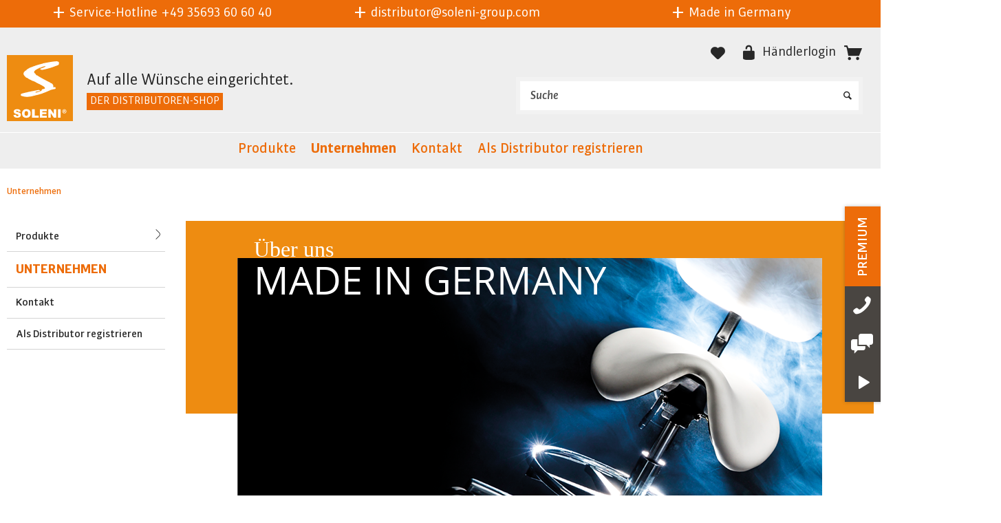

--- FILE ---
content_type: text/html; charset=UTF-8
request_url: https://soleni-group.com/unternehmen/
body_size: 9371
content:
<!DOCTYPE html>
<html class="no-js" lang="de" itemscope="itemscope" itemtype="https://schema.org/WebPage">
<head>
<meta charset="utf-8"><script>window.dataLayer = window.dataLayer || [];</script><script>window.dataLayer.push({"ecommerce":{"currencyCode":"EUR","impressions":[]},"google_tag_params":{"ecomm_pagetype":"category","ecomm_prodid":[],"ecomm_category":"Unternehmen"}});</script>
<script>
var googleTag = function(w,d,s,l,i){w[l]=w[l]||[];w[l].push({'gtm.start':new Date().getTime(),event:'gtm.js'});var f=d.getElementsByTagName(s)[0],j=d.createElement(s),dl=l!='dataLayer'?'&l='+l:'';j.async=true;j.src='https://www.googletagmanager.com/gtm.js?id='+i+dl+'';f.parentNode.insertBefore(j,f);};
</script>
<meta name="author" content="" />
<meta name="robots" content="index,follow" />
<meta name="revisit-after" content="15 days" />
<meta name="keywords" content="" />
<meta name="description" content="" />
<meta property="og:type" content="product.group" />
<meta property="og:site_name" content="soleni-group.com" />
<meta property="og:title" content="Unternehmen" />
<meta property="og:description" content="" />
<meta name="twitter:card" content="product" />
<meta name="twitter:site" content="soleni-group.com" />
<meta name="twitter:title" content="Unternehmen" />
<meta name="twitter:description" content="" />
<meta property="og:image" content="https://soleni-group.com/media/vector/7b/32/d3/SOLENI_Logo.svg" />
<meta name="twitter:image" content="https://soleni-group.com/media/vector/7b/32/d3/SOLENI_Logo.svg" />
<meta itemprop="copyrightHolder" content="soleni-group.com" />
<meta itemprop="copyrightYear" content="2014" />
<meta itemprop="isFamilyFriendly" content="True" />
<meta itemprop="image" content="https://soleni-group.com/media/vector/7b/32/d3/SOLENI_Logo.svg" />
<meta name="viewport" content="width=device-width, initial-scale=1.0">
<meta name="mobile-web-app-capable" content="yes">
<meta name="apple-mobile-web-app-title" content="soleni-group.com">
<meta name="apple-mobile-web-app-capable" content="yes">
<meta name="apple-mobile-web-app-status-bar-style" content="default">
<link rel="apple-touch-icon-precomposed" href="https://soleni-group.com/media/image/b0/92/eb/SOLENI_Logo_2022.jpg">
<link rel="shortcut icon" href="https://soleni-group.com/media/unknown/d8/a3/89/favicon-dark.ico">
<meta name="msapplication-navbutton-color" content="#ed6c09" />
<meta name="application-name" content="soleni-group.com" />
<meta name="msapplication-starturl" content="https://soleni-group.com/" />
<meta name="msapplication-window" content="width=1024;height=768" />
<meta name="msapplication-TileImage" content="https://soleni-group.com/media/image/b0/92/eb/SOLENI_Logo_2022.jpg">
<meta name="msapplication-TileColor" content="#ed6c09">
<meta name="theme-color" content="#ed6c09" />
<link rel="canonical" href="https://soleni-group.com/unternehmen/"/>
<title itemprop="name">                    Unternehmen | soleni-group.com
</title>
<link href="/web/cache/1741944429_90ed326f655f38a1cf962add7992e462.css" media="all" rel="stylesheet" type="text/css" />
</head>
<body class="is--ctl-listing is--act-index" ><!-- WbmTagManager (noscript) -->
<noscript><iframe src="https://www.googletagmanager.com/ns.html?id=GTM-KRFB2ZF"
            height="0" width="0" style="display:none;visibility:hidden"></iframe></noscript>
<!-- End WbmTagManager (noscript) -->
<div data-paypalUnifiedMetaDataContainer="true" data-paypalUnifiedRestoreOrderNumberUrl="https://soleni-group.com/widgets/PaypalUnifiedOrderNumber/restoreOrderNumber" class="is--hidden">
</div>
<div class="page-wrap">
<noscript class="noscript-main">
<div class="alert is--warning">
<div class="alert--icon">
<i class="icon--element icon--warning"></i>
</div>
<div class="alert--content">
Um soleni-group.com in vollem Umfang nutzen zu k&ouml;nnen, empfehlen wir Ihnen Javascript in Ihrem Browser zu aktiveren.
</div>
</div>
</noscript>
<header class="header-main">
<div class="top-bar">
<div class="container block-group">
<nav class="top-bar--navigation block" role="menubar">
<ul class="claims">
<li>
Service-Hotline <a href="tel:+4935693606040">+49 35693 60 60 40</a>
</li>
<li>
distributor@soleni-group.com
</li>
<li>
Made in Germany
</li>
<li>
Über 20 Jahre Know How
</li>
</ul>

    



    

<div class="navigation--entry entry--compare is--hidden" role="menuitem" aria-haspopup="true" data-drop-down-menu="true">
    

</div>
</nav>
</div>
</div>
<div class="container header--navigation">
<div class="logo-main block-group" role="banner">
<div class="logo--shop block">
<a class="logo--link" href="https://soleni-group.com/" title="soleni-group.com - zur Startseite wechseln">
<picture>
<source srcset="https://soleni-group.com/media/vector/7b/32/d3/SOLENI_Logo.svg" media="(min-width: 78.75em)">
<source srcset="https://soleni-group.com/media/vector/7b/32/d3/SOLENI_Logo.svg" media="(min-width: 64em)">
<source srcset="https://soleni-group.com/media/vector/7b/32/d3/SOLENI_Logo.svg" media="(min-width: 48em)">
<img srcset="https://soleni-group.com/media/vector/7b/32/d3/SOLENI_Logo.svg" alt="soleni-group.com - zur Startseite wechseln"/>
</picture>
<span class="claim">
Auf alle Wünsche eingerichtet.<br/><span class="logo--badge">Der Distributoren-Shop</span>
</span>
</a>
</div>
<div class="navigation--entry entry--search" role="menuitem" data-search="true" aria-haspopup="true" data-minLength="3">
<a class="btn entry--link entry--trigger" href="#show-hide--search" title="Suche anzeigen / schließen" aria-label="Suche anzeigen / schließen">
<i class="icon--search"></i>
<span class="search--display">Suchen</span>
</a>
<form action="/search" method="get" class="main-search--form">
<a href="#" class="close"><i class="icon--cross"></i></a>
<input type="search" name="sSearch" aria-label="Suche" class="main-search--field" autocomplete="off" autocapitalize="off" placeholder="Suche" maxlength="30" />
<button type="submit" class="main-search--button" aria-label="Suchen">
<i class="icon icon--search"></i>
<span class="main-search--text">Suchen</span>
</button>
<div class="form--ajax-loader">&nbsp;</div>
</form>
<div class="main-search--results"></div>
</div>
</div>
<nav class="shop--navigation block-group">
<ul class="navigation--list block-group" role="menubar">
<li class="navigation--entry entry--translator">
<div id="google_translate_element" class="google-translate"></div>            </li>
<li class="navigation--entry entry--menu-left" role="menuitem">
<a class="entry--link entry--trigger btn is--icon-left" href="#offcanvas--left" data-offcanvas="true" data-offCanvasSelector=".sidebar-main" aria-label="Menü">
<i class="icon--menu"></i> Menü
</a>
</li>

    

    
        <li class="navigation--entry entry--toggle-search" role="menuitem">
            <a href="#" class="btn">
                <i class="icon--search"></i>
            </a>
        </li>
    

    
    <li class="navigation--entry entry--notepad" role="menuitem">
        
        <a href="https://soleni-group.com/note" title="Merkzettel" aria-label="Merkzettel" class="btn">
            <i class="icon--heart"></i>
                    </a>
    </li>





    
            

    
    <li class="navigation--entry entry--account with-slt"
        role="menuitem"
        data-offcanvas="true"
        data-offCanvasSelector=".account--dropdown-navigation">
        
            <a href="https://soleni-group.com/account"
           title="Konto"
           class="btn is--icon-left entry--link account--link">
            <i class="icon--lock-open" style="font-size: 21px;"></i>
                            <span class="account--display">
                    Händlerlogin
                </span>
                    </a>
    

                    
                <div class="account--dropdown-navigation">

                    
                        <div class="navigation--smartphone">
                            <div class="entry--close-off-canvas">
                                <a href="#close-account-menu"
                                   class="account--close-off-canvas"
                                   title="Menü schließen"
                                   aria-label="Menü schließen">
                                    Menü schließen <i class="icon--arrow-right"></i>
                                </a>
                            </div>
                        </div>
                    

                    
                            <div class="account--menu is--rounded is--personalized">
        
                            
                
    <span class="navigation--headline">
        Mein Konto
    </span>


                
                <div class="account--menu-container">

                    
                        
                        <ul class="sidebar--navigation navigation--list is--level0 show--active-items">
                            
                                
                                
                                    
    
                                                                                    <li class="navigation--entry">
                                                <span class="navigation--signin">
                                                    <a href="https://soleni-group.com/account#hide-registration"
                                                       class="blocked--link btn is--primary navigation--signin-btn"
                                                       data-collapseTarget="#registration"
                                                       data-action="close">
                                                        Anmelden
                                                    </a>
                                                    <span class="navigation--register">
                                                        oder
                                                        <a href="https://soleni-group.com/account#show-registration"
                                                           class="blocked--link"
                                                           data-collapseTarget="#registration"
                                                           data-action="open">
                                                            registrieren
                                                        </a>
                                                    </span>
                                                </span>
                                            </li>
                                                                            
    
                    <li></li>
            


                                    
    
                                

                                
                                
    

                                
                                
    

                                
                                
    
    

    

                                
                                
    

                                
                                
    

                                
                                
    

                                
                                
    
    
    

                                
                                
                                                                    
                            
                        </ul>
                    
                </div>
                    
    </div>
                    
                </div>
            
            </li>





            <li class="navigation--entry entry--cart" role="menuitem">
            
            <a class="btn is--icon-left cart--link" href="https://soleni-group.com/checkout/cart"
               title="Warenkorb">
            <span class="cart--display">
                                    Warenkorb
                            </span>
                <span class="badge is--primary is--minimal cart--quantity is--hidden">0</span>

                <i class="icon--basket"></i>
            </a>
            <div class="ajax-loader">&nbsp;</div>
        </li>
    



</ul>
</nav>
<div class="container--ajax-cart" data-collapse-cart="true" data-displayMode="offcanvas"></div>
</div>
</header>
<div class="main-nav-wrapper">
<nav class="navigation-main">
<div class="navigation--list-wrapper">
<div class="logo">
<a href="/">
<img srcset="https://soleni-group.com/media/vector/7b/32/d3/SOLENI_Logo.svg" alt="soleni-group.com - "/>
</a>
</div>
<div class="inner-wrapper container" data-menu-scroller="true" data-listSelector=".navigation--list.container" data-viewPortSelector=".inner-wrapper">
<ul class="navigation--list container" role="menubar" itemscope="itemscope" itemtype="http://schema.org/SiteNavigationElement" id="pnProductNavContents">
<li class="navigation--entry" role="menuitem"><a class="navigation--link" href="https://soleni-group.com/produkte/" title="Produkte" aria-label="Produkte" itemprop="url"><span itemprop="name">Produkte</span></a></li><li class="navigation--entry is--active" role="menuitem"><a class="navigation--link is--active" href="https://soleni-group.com/unternehmen/" title="Unternehmen" aria-label="Unternehmen" itemprop="url"><span itemprop="name">Unternehmen</span></a></li><li class="navigation--entry" role="menuitem"><a class="navigation--link" href="/kontaktformular" title="Kontakt" aria-label="Kontakt" itemprop="url"><span itemprop="name">Kontakt</span></a></li><li class="navigation--entry" role="menuitem"><a class="navigation--link" href="/register" title="Als Distributor registrieren" aria-label="Als Distributor registrieren" itemprop="url"><span itemprop="name">Als Distributor registrieren</span></a></li>                </ul>
</div>
</div>
<div class="custom_advanced-menu" data-custom_advanced-menu="true" data-hoverDelay="0">
<div class="menu--container">
<div class="button-container">
<a href="https://soleni-group.com/produkte/" class="button--category" aria-label="Zur Kategorie Produkte" title="Zur Kategorie Produkte">
<i class="icon--arrow-right"></i>
Zur Kategorie Produkte
</a>
<span class="button--close">
<i class="icon--cross"></i>
</span>
</div>
<div class="content--wrapper has--content">
<div class="links">
<div class="menu-wrapper">
<div class="container">
<ul class="menu--list menu--level-0 columns--4">
<li class="menu--list-item item--level-0" style="width: 100%">
<a href="https://soleni-group.com/produkte/kosmetikliegen/" class="menu--list-item-link" aria-label="Kosmetikliegen" title="Kosmetikliegen">
<i class="glyphs glyph--kosmetikliege"></i>
<span class="name">Kosmetikliegen</span></a>
</li>
<li class="menu--list-item item--level-0" style="width: 100%">
<a href="https://soleni-group.com/produkte/fusspflegestuehle/" class="menu--list-item-link" aria-label="Fußpflegestühle" title="Fußpflegestühle">
<i class="glyphs glyph--fusspflegestuhl"></i>
<span class="name">Fußpflegestühle</span></a>
</li>
<li class="menu--list-item item--level-0" style="width: 100%">
<a href="https://soleni-group.com/produkte/kosmetikkabinen/" class="menu--list-item-link" aria-label="Kosmetikkabinen" title="Kosmetikkabinen">
<i class="glyphs glyph--kosmetikkabine"></i>
<span class="name">Kosmetikkabinen</span></a>
</li>
<li class="menu--list-item item--level-0" style="width: 100%">
<a href="https://soleni-group.com/produkte/massage-wellnessliegen/" class="menu--list-item-link" aria-label="Massage- &amp; Wellnessliegen" title="Massage- &amp; Wellnessliegen">
<i class="glyphs glyph--massageliege"></i>
<span class="name">Massage- & Wellnessliegen</span></a>
</li>
<li class="menu--list-item item--level-0" style="width: 100%">
<a href="https://soleni-group.com/produkte/tattoostuehle/" class="menu--list-item-link" aria-label="Tattoostühle" title="Tattoostühle">
<i class="glyphs glyph--tattoostuhl"></i>
<span class="name">Tattoostühle</span></a>
</li>
<li class="menu--list-item item--level-0" style="width: 100%">
<a href="https://soleni-group.com/produkte/arbeitshocker/" class="menu--list-item-link" aria-label="Arbeitshocker" title="Arbeitshocker">
<i class="glyphs glyph--arbeitshocker"></i>
<span class="name">Arbeitshocker</span></a>
</li>
<li class="menu--list-item item--level-0" style="width: 100%">
<a href="https://soleni-group.com/produkte/beistelltische/" class="menu--list-item-link" aria-label="Beistelltische" title="Beistelltische">
<i class="glyphs glyph--beistelltisch"></i>
<span class="name">Beistelltische</span></a>
</li>
<li class="menu--list-item item--level-0" style="width: 100%">
<a href="https://soleni-group.com/produkte/apparative-kosmetik/" class="menu--list-item-link" aria-label="Apparative Kosmetik" title="Apparative Kosmetik">
<i class="glyphs glyph--apparative-kosmetik"></i>
<span class="name">Apparative Kosmetik</span></a>
</li>
<li class="menu--list-item item--level-0" style="width: 100%">
<a href="https://soleni-group.com/produkte/zubehoer/" class="menu--list-item-link" aria-label="Zubehör" title="Zubehör">
<i class="glyphs glyph--zubehoer"></i>
<span class="name">Zubehör</span></a>
</li>
</ul>
</div>
</div>
</div>
</div>
</div>
<div class="menu--container">
<div class="button-container">
<a href="https://soleni-group.com/unternehmen/" class="button--category" aria-label="Zur Kategorie Unternehmen" title="Zur Kategorie Unternehmen">
<i class="icon--arrow-right"></i>
Zur Kategorie Unternehmen
</a>
<span class="button--close">
<i class="icon--cross"></i>
</span>
</div>
</div>
<div class="menu--container">
<div class="button-container">
<a href="/kontaktformular" class="button--category" aria-label="Zur Kategorie Kontakt" title="Zur Kategorie Kontakt">
<i class="icon--arrow-right"></i>
Zur Kategorie Kontakt
</a>
<span class="button--close">
<i class="icon--cross"></i>
</span>
</div>
</div>
<div class="menu--container">
<div class="button-container">
<a href="/register" class="button--category" aria-label="Zur Kategorie Als Distributor registrieren" title="Zur Kategorie Als Distributor registrieren">
<i class="icon--arrow-right"></i>
Zur Kategorie Als Distributor registrieren
</a>
<span class="button--close">
<i class="icon--cross"></i>
</span>
</div>
</div>
</div>
</nav>
</div>
<div class="emotion--overlay">
<i class="emotion--loading-indicator"></i>
</div>
<section class=" content-main container block-group is--small">
<nav class="content--breadcrumb block">
<ul class="breadcrumb--list" role="menu" itemscope itemtype="https://schema.org/BreadcrumbList">
<li role="menuitem" class="breadcrumb--entry is--active" itemprop="itemListElement" itemscope itemtype="https://schema.org/ListItem">
<a class="breadcrumb--link" href="https://soleni-group.com/unternehmen/" title="Unternehmen" itemprop="item">
<link itemprop="url" href="https://soleni-group.com/unternehmen/" />
<span class="breadcrumb--title" itemprop="name">Unternehmen</span>
</a>
<meta itemprop="position" content="0" />
</li>
</ul>
</nav>
<div class="content-main--inner">
<aside class="sidebar-main off-canvas">
<div class="navigation--smartphone">
<ul class="navigation--list ">
<li class="navigation--entry entry--close-off-canvas">
<a href="#close-categories-menu" title="Menü schließen" class="navigation--link">
Menü schließen <i class="icon--arrow-right"></i>
</a>
</li>
</ul>
<div class="mobile--switches">

    



    

</div>
</div>
<div class="sidebar--categories-wrapper" data-subcategory-nav="true" data-mainCategoryId="1987" data-categoryId="2012" data-fetchUrl="/widgets/listing/getCategory/categoryId/2012">
<div class="categories--headline navigation--headline">
Kategorien
</div>
<div class="sidebar--categories-navigation">
<ul class="sidebar--navigation categories--navigation navigation--list is--drop-down is--level0 is--rounded" role="menu">
<li class="navigation--entry has--sub-children" role="menuitem">
<a class="navigation--link link--go-forward" href="https://soleni-group.com/produkte/" data-categoryId="1996" data-fetchUrl="/widgets/listing/getCategory/categoryId/1996" title="Produkte" >
Produkte
<span class="is--icon-right">
<i class="icon--arrow-right"></i>
</span>
</a>
</li>
<li class="navigation--entry is--active" role="menuitem">
<a class="navigation--link is--active" href="https://soleni-group.com/unternehmen/" data-categoryId="2012" data-fetchUrl="/widgets/listing/getCategory/categoryId/2012" title="Unternehmen" >
Unternehmen
</a>
</li>
<li class="navigation--entry" role="menuitem">
<a class="navigation--link" href="/kontaktformular" data-categoryId="2004" data-fetchUrl="/widgets/listing/getCategory/categoryId/2004" title="Kontakt" >
Kontakt
</a>
</li>
<li class="navigation--entry" role="menuitem">
<a class="navigation--link" href="/register" data-categoryId="2011" data-fetchUrl="/widgets/listing/getCategory/categoryId/2011" title="Als Distributor registrieren" >
Als Distributor registrieren
</a>
</li>
</ul>
</div>
<div class="shop-sites--container is--rounded">
<div class="shop-sites--headline navigation--headline">
Informationen
</div>
<ul class="shop-sites--navigation sidebar--navigation navigation--list is--drop-down is--level0" role="menu">
<li class="navigation--entry" role="menuitem">
<a class="navigation--link" href="javascript:openCookieConsentManager()" title="Cookie-Einstellungen" data-categoryId="46" data-fetchUrl="/widgets/listing/getCustomPage/pageId/46" >
Cookie-Einstellungen
</a>
</li>
<li class="navigation--entry" role="menuitem">
<a class="navigation--link" href="/account#downloadcenter" title="Download-Center" data-categoryId="51" data-fetchUrl="/widgets/listing/getCustomPage/pageId/51" target="_parent">
Download-Center
</a>
</li>
<li class="navigation--entry" role="menuitem">
<a class="navigation--link" href="https://soleni-group.com/servicecenter" title="Service-Center" data-categoryId="39" data-fetchUrl="/widgets/listing/getCustomPage/pageId/39" target="_self">
Service-Center
</a>
</li>
<li class="navigation--entry" role="menuitem">
<a class="navigation--link" href="https://soleni-group.com/versand-und-zahlungsbedingungen" title="Versand und Zahlungsbedingungen" data-categoryId="6" data-fetchUrl="/widgets/listing/getCustomPage/pageId/6" >
Versand und Zahlungsbedingungen
</a>
</li>
<li class="navigation--entry" role="menuitem">
<a class="navigation--link" href="https://soleni-group.com/widerrufsrecht" title="Widerrufsrecht" data-categoryId="8" data-fetchUrl="/widgets/listing/getCustomPage/pageId/8" >
Widerrufsrecht
</a>
</li>
<li class="navigation--entry" role="menuitem">
<a class="navigation--link" href="https://soleni-group.com/datenschutz" title="Datenschutz" data-categoryId="7" data-fetchUrl="/widgets/listing/getCustomPage/pageId/7" >
Datenschutz
</a>
</li>
<li class="navigation--entry" role="menuitem">
<a class="navigation--link" href="https://soleni-group.com/kontaktformular" title="Kontakt" data-categoryId="1" data-fetchUrl="/widgets/listing/getCustomPage/pageId/1" target="_self">
Kontakt
</a>
</li>
<li class="navigation--entry" role="menuitem">
<a class="navigation--link" href="https://soleni-group.com/agb" title="AGB" data-categoryId="4" data-fetchUrl="/widgets/listing/getCustomPage/pageId/4" >
AGB
</a>
</li>
<li class="navigation--entry" role="menuitem">
<a class="navigation--link" href="https://soleni-group.com/impressum" title="Impressum" data-categoryId="3" data-fetchUrl="/widgets/listing/getCustomPage/pageId/3" >
Impressum
</a>
</li>
</ul>
</div>
</div>
</aside>
<div class="content--wrapper">
<div class="content listing--content">
<div class="content--emotions">
<div class="emotion--wrapper" style="display: none" data-controllerUrl="/widgets/emotion/index/emotionId/9/secret//controllerName/listing" data-availableDevices="0,1" data-ajax="true" data-showListing="false">
</div>
<div class="emotion--wrapper" style="display: none" data-controllerUrl="/widgets/emotion/index/emotionId/24/secret//controllerName/listing" data-availableDevices="2,3,4" data-ajax="true" data-showListing="false">
</div>
<div class="emotion--wrapper" style="display: none" data-controllerUrl="/widgets/emotion/index/emotionId/8/secret//controllerName/listing" data-availableDevices="0,1,2,3,4" data-ajax="true" data-showListing="false">
</div>
<div class="emotion--wrapper" style="display: none" data-controllerUrl="/widgets/emotion/index/emotionId/21/secret//controllerName/listing" data-availableDevices="0,1,2,3,4" data-ajax="true" data-showListing="false">
</div>
<div class="emotion--wrapper" style="display: none" data-controllerUrl="/widgets/emotion/index/emotionId/22/secret//controllerName/listing" data-availableDevices="0,1" data-ajax="true" data-showListing="false">
</div>
<div class="emotion--wrapper" style="display: none" data-controllerUrl="/widgets/emotion/index/emotionId/25/secret//controllerName/listing" data-availableDevices="2,3,4" data-ajax="true" data-showListing="false">
</div>
<div class="emotion--wrapper" style="display: none" data-controllerUrl="/widgets/emotion/index/emotionId/23/secret//controllerName/listing" data-availableDevices="0,1,2,3,4" data-ajax="true" data-showListing="false">
</div>
</div>
</div>
</div>
</div>
</section>
<div class="service-hotline">
<span>Service-Hotline <a href="tel:+4935693606040">+49 (0)35693 60 60 40</a></span>
</div>
<div class="curve curve-dark curve-footer"></div>
<footer class="footer-main">
<div class="container">
<div class="footer--columns block-group">
<div class="footer--column column--hotline is--first block footer-left">
<img src="/media/vector/aa/ca/1f/SOLENI_solLEMZVv9K5HJlX.svg" alt="Logo Soleni" class="footer--logo" />
</div>
<div class="footer--column column--menu block">
<div class="column--headline">Shop Service</div>
<nav class="column--navigation column--content">
<ul class="navigation--list" role="menu">
<li class="navigation--entry" role="menuitem">
<a class="navigation--link" href="/account#downloadcenter" title="Download-Center" target="_parent">
Download-Center
</a>
</li>
<li class="navigation--entry" role="menuitem">
<a class="navigation--link" href="https://soleni-group.com/servicecenter" title="Service-Center" target="_self">
Service-Center
</a>
</li>
<li class="navigation--entry" role="menuitem">
<a class="navigation--link" href="https://soleni-group.com/kontaktformular" title="Kontakt" target="_self">
Kontakt
</a>
</li>
</ul>
</nav>
</div>
<div class="footer--column column--menu block">
<div class="column--headline">Informationen</div>
<nav class="column--navigation column--content">
<ul class="navigation--list" role="menu">
<li class="navigation--entry" role="menuitem">
<a class="navigation--link" href="javascript:openCookieConsentManager()" title="Cookie-Einstellungen">
Cookie-Einstellungen
</a>
</li>
<li class="navigation--entry" role="menuitem">
<a class="navigation--link" href="https://soleni-group.com/newsletter" title="Newsletter">
Newsletter
</a>
</li>
<li class="navigation--entry" role="menuitem">
<a class="navigation--link" href="https://soleni-group.com/versand-und-zahlungsbedingungen" title="Versand und Zahlungsbedingungen">
Versand und Zahlungsbedingungen
</a>
</li>
<li class="navigation--entry" role="menuitem">
<a class="navigation--link" href="https://soleni-group.com/widerrufsrecht" title="Widerrufsrecht">
Widerrufsrecht
</a>
</li>
<li class="navigation--entry" role="menuitem">
<a class="navigation--link" href="https://soleni-group.com/datenschutz" title="Datenschutz">
Datenschutz
</a>
</li>
<li class="navigation--entry" role="menuitem">
<a class="navigation--link" href="https://soleni-group.com/agb" title="AGB">
AGB
</a>
</li>
<li class="navigation--entry" role="menuitem">
<a class="navigation--link" href="https://soleni-group.com/impressum" title="Impressum">
Impressum
</a>
</li>
</ul>
</nav>
</div>
<div class="footer--column column--newsletter is--last block">
<div class="column--headline">Newsletter</div>
<div class="column--content" data-newsletter="true">
<p class="column--desc">
Abonnieren Sie den kostenlosen Newsletter und verpassen Sie keine Neuigkeit oder Aktion mehr von soleni-group.com.
</p>
<form class="newsletter--form" action="https://soleni-group.com/newsletter" method="post">
<input type="hidden" value="1" name="subscribeToNewsletter" />
<div class="content">
<input type="email" aria-label="Ihre E-Mail Adresse" name="newsletter" class="newsletter--field" placeholder="Ihre E-Mail Adresse" />
<input type="hidden" name="redirect">
<button type="submit" aria-label="Newsletter abonnieren" class="newsletter--button btn">
<i class="icon--mail"></i> <span class="button--text">Newsletter abonnieren</span>
</button>
</div>
<p class="privacy-information block-group">
Ich habe die <a title="Datenschutzbestimmungen" href="https://soleni-group.com/datenschutz" target="_blank">Datenschutzbestimmungen</a> zur Kenntnis genommen.
</p>
</form>
</div>
</div>
</div>
<div class="footer--bottom">
<div class="footer--vat-info">
<p class="vat-info--text">
* Alle Preise verstehen sich zzgl. Mehrwertsteuer und <a title="Versandkosten" href="https://soleni-group.com/versand-und-zahlungsbedingungen">Versandkosten</a> und ggf. Nachnahmegebühren, wenn nicht anders beschrieben
</p>
</div>
<div class="container footer-minimal">
<div class="footer--service-menu">
<ul class="service--list is--rounded" role="menu">
<li class="service--entry" role="menuitem">
<a class="service--link" href="javascript:openCookieConsentManager()" title="Cookie-Einstellungen" >
Cookie-Einstellungen
</a>
</li>
<li class="service--entry" role="menuitem">
<a class="service--link" href="/account#downloadcenter" title="Download-Center" target="_parent">
Download-Center
</a>
</li>
<li class="service--entry" role="menuitem">
<a class="service--link" href="https://soleni-group.com/servicecenter" title="Service-Center" target="_self">
Service-Center
</a>
</li>
<li class="service--entry" role="menuitem">
<a class="service--link" href="https://soleni-group.com/versand-und-zahlungsbedingungen" title="Versand und Zahlungsbedingungen" >
Versand und Zahlungsbedingungen
</a>
</li>
<li class="service--entry" role="menuitem">
<a class="service--link" href="https://soleni-group.com/widerrufsrecht" title="Widerrufsrecht" >
Widerrufsrecht
</a>
</li>
<li class="service--entry" role="menuitem">
<a class="service--link" href="https://soleni-group.com/datenschutz" title="Datenschutz" >
Datenschutz
</a>
</li>
<li class="service--entry" role="menuitem">
<a class="service--link" href="https://soleni-group.com/kontaktformular" title="Kontakt" target="_self">
Kontakt
</a>
</li>
<li class="service--entry" role="menuitem">
<a class="service--link" href="https://soleni-group.com/agb" title="AGB" >
AGB
</a>
</li>
<li class="service--entry" role="menuitem">
<a class="service--link" href="https://soleni-group.com/impressum" title="Impressum" >
Impressum
</a>
</li>
</ul>
</div>
</div>
</div>
</div>
</footer>
<div class="info--bar">
<ul>
<li>
<div><span class="premium"><a href="/unternehmen/?premium=1">PREMIUM</a></span>
<span class="infobar--content"><a href="/unternehmen/?premium=1"><br/><ul> 	<li>Made in Germany</li> 	<li>All-In-One</li> 	<li>1 Jahr Gewährleistung</li></ul><br/></a></span>
</div>
</li>
<li>
<div><i class="icon--phone"></i> <span class="infobar--content">Rufen Sie uns an<br> +49 35693 / 60 60 0</span></div>
</li>
<li>
<div><i class="icon--chat"></i> <span class="infobar--content">Kontaktieren Sie unsere <br>Mitarbeiter per <a href="mailto:info@soleni.de">E-Mail</a></span></div>
</li>
<li>
<div><i class="icon--play"></i> <a href="https://www.youtube.com/embed/8uTBj4Ebeco" data-rel='lightcase' class="lightcase-link infobar--content">Sehen sie sich <br>unser Imagevideo an.</a></div>
</li>
</ul>
</div>
</div>
<script id="footer--js-inline">
var timeNow = 1769985918;
var secureShop = true;
var asyncCallbacks = [];
document.asyncReady = function (callback) {
asyncCallbacks.push(callback);
};
var controller = controller || {"home":"https:\/\/soleni-group.com\/","vat_check_enabled":"","vat_check_required":"","register":"https:\/\/soleni-group.com\/register","checkout":"https:\/\/soleni-group.com\/checkout","ajax_search":"https:\/\/soleni-group.com\/ajax_search","ajax_cart":"https:\/\/soleni-group.com\/checkout\/ajaxCart","ajax_validate":"https:\/\/soleni-group.com\/register","ajax_add_article":"https:\/\/soleni-group.com\/checkout\/addArticle","ajax_listing":"\/widgets\/listing\/listingCount","ajax_cart_refresh":"https:\/\/soleni-group.com\/checkout\/ajaxAmount","ajax_address_selection":"https:\/\/soleni-group.com\/address\/ajaxSelection","ajax_address_editor":"https:\/\/soleni-group.com\/address\/ajaxEditor"};
var snippets = snippets || { "noCookiesNotice": "Es wurde festgestellt, dass Cookies in Ihrem Browser deaktiviert sind. Um soleni\x2Dgroup.com in vollem Umfang nutzen zu k\u00f6nnen, empfehlen wir Ihnen, Cookies in Ihrem Browser zu aktiveren." };
var themeConfig = themeConfig || {"offcanvasOverlayPage":true};
var lastSeenProductsConfig = lastSeenProductsConfig || {"baseUrl":"","shopId":6,"noPicture":"\/themes\/Frontend\/Responsive\/frontend\/_public\/src\/img\/no-picture.jpg","productLimit":"5","currentArticle":""};
var csrfConfig = csrfConfig || {"generateUrl":"\/csrftoken","basePath":"\/","shopId":6};
var statisticDevices = [
{ device: 'mobile', enter: 0, exit: 767 },
{ device: 'tablet', enter: 768, exit: 1259 },
{ device: 'desktop', enter: 1260, exit: 5160 }
];
var cookieRemoval = cookieRemoval || 0;
function googleTranslateElementInit() {
new google.translate.TranslateElement({
pageLanguage: 'de',
includedLanguages: 'en,es,fr,it,nl,pl,ru',
layout: google.translate.TranslateElement.InlineLayout.SIMPLE
}, 'google_translate_element');
};
</script>
<script>
var datePickerGlobalConfig = datePickerGlobalConfig || {
locale: {
weekdays: {
shorthand: ['So', 'Mo', 'Di', 'Mi', 'Do', 'Fr', 'Sa'],
longhand: ['Sonntag', 'Montag', 'Dienstag', 'Mittwoch', 'Donnerstag', 'Freitag', 'Samstag']
},
months: {
shorthand: ['Jan', 'Feb', 'Mär', 'Apr', 'Mai', 'Jun', 'Jul', 'Aug', 'Sep', 'Okt', 'Nov', 'Dez'],
longhand: ['Januar', 'Februar', 'März', 'April', 'Mai', 'Juni', 'Juli', 'August', 'September', 'Oktober', 'November', 'Dezember']
},
firstDayOfWeek: 1,
weekAbbreviation: 'KW',
rangeSeparator: ' bis ',
scrollTitle: 'Zum Wechseln scrollen',
toggleTitle: 'Zum Öffnen klicken',
daysInMonth: [31, 28, 31, 30, 31, 30, 31, 31, 30, 31, 30, 31]
},
dateFormat: 'Y-m-d',
timeFormat: ' H:i:S',
altFormat: 'j. F Y',
altTimeFormat: ' - H:i'
};
</script>
<script type="text/javascript">
if (typeof document.asyncReady === 'function') {
// Shopware >= 5.3, hence wait for async JavaScript first
document.stripeJQueryReady = function(callback) {
document.asyncReady(function() {
$(document).ready(callback);
});
};
} else {
// Shopware < 5.3, hence just wait for jQuery to be ready
document.stripeJQueryReady = function(callback) {
$(document).ready(callback);
};
}
</script>
<script type="text/javascript">
var neti_access_manager_active = true;
var neti_access_manager_customer_groups_dealer_form = null;
</script>
<iframe id="refresh-statistics" width="0" height="0" style="display:none;"></iframe>
<script>
/**
* @returns { boolean }
*/
function hasCookiesAllowed () {
if (window.cookieRemoval === 0) {
return true;
}
if (window.cookieRemoval === 1) {
if (document.cookie.indexOf('cookiePreferences') !== -1) {
return true;
}
return document.cookie.indexOf('cookieDeclined') === -1;
}
/**
* Must be cookieRemoval = 2, so only depends on existence of `allowCookie`
*/
return document.cookie.indexOf('allowCookie') !== -1;
}
/**
* @returns { boolean }
*/
function isDeviceCookieAllowed () {
var cookiesAllowed = hasCookiesAllowed();
if (window.cookieRemoval !== 1) {
return cookiesAllowed;
}
return cookiesAllowed && document.cookie.indexOf('"name":"x-ua-device","active":true') !== -1;
}
function isSecure() {
return window.secureShop !== undefined && window.secureShop === true;
}
(function(window, document) {
var par = document.location.search.match(/sPartner=([^&])+/g),
pid = (par && par[0]) ? par[0].substring(9) : null,
cur = document.location.protocol + '//' + document.location.host,
ref = document.referrer.indexOf(cur) === -1 ? document.referrer : null,
url = "/widgets/index/refreshStatistic",
pth = document.location.pathname.replace("https://soleni-group.com/", "/");
url += url.indexOf('?') === -1 ? '?' : '&';
url += 'requestPage=' + encodeURIComponent(pth);
url += '&requestController=' + encodeURI("listing");
if(pid) { url += '&partner=' + pid; }
if(ref) { url += '&referer=' + encodeURIComponent(ref); }
if (isDeviceCookieAllowed()) {
var i = 0,
device = 'desktop',
width = window.innerWidth,
breakpoints = window.statisticDevices;
if (typeof width !== 'number') {
width = (document.documentElement.clientWidth !== 0) ? document.documentElement.clientWidth : document.body.clientWidth;
}
for (; i < breakpoints.length; i++) {
if (width >= ~~(breakpoints[i].enter) && width <= ~~(breakpoints[i].exit)) {
device = breakpoints[i].device;
}
}
document.cookie = 'x-ua-device=' + device + '; path=/' + (isSecure() ? '; secure;' : '');
}
document
.getElementById('refresh-statistics')
.src = url;
})(window, document);
</script>
<script src="https://static-eu.payments-amazon.com/checkout.js"></script>
<script type="text/javascript" charset="utf-8">
var AmazonPayConfiguration = {"checkoutSessionId":"","buttonsInListing":0,"merchantId":"A20NO6UES9M6XC","createCheckoutSessionUrl":"https:\/\/soleni-group.com\/Widgets\/OncoAmazonPay\/createCheckoutSession","createCheckoutSessionUrlAccountCreate":"https:\/\/soleni-group.com\/Widgets\/OncoAmazonPay\/createCheckoutSession\/createAccount\/1","isSandbox":false,"isPayOnly":false,"currency":"EUR","isHidden":false,"ledgerCurrency":"EUR","defaultErrorMessage":"","language":"de_DE","checkoutButtonColor":"Gold","loginButtonColor":"Gold","publicKeyId":"AGBTPMEVCTK75OEYZJF3XC5P","loginPayload":"{\"signInReturnUrl\":\"https:\/\/soleni-group.com\/Widgets\/OncoAmazonPay\/signIn\",\"storeId\":\"amzn1.application-oa2-client.89d2b97cabf7486fb7467af87da3c429\",\"signInScopes\":[\"name\",\"email\",\"postalCode\",\"shippingAddress\"]}","loginSignature":"Tq7oOWroo9Zv\/Emhhz34mrOpvj\/ndbOIW+F6wtJ8G9wtHj\/0PbnP48HcfpatdYaYw3rabCyl5jZZ8A2HQ8yU3D+Q8TeqcVGIZaSXMJa4pY1gVBU2+faTvDghrVyrlIt6Lo14242uQSDGLKRf\/zbuqJlAMxRYYHHpqkOUFd1wC91Fn3piK+8\/2kK\/THW7RckiHzmvtSWNCDYnfNXWdGQ8ss7C7Zl\/XNWz\/I8QJExMhwYm1eMKHtyuYW8XTXDy5SX0HgUxoq8mljpaNexPs+H3IbpTQLqA8aaXJvwHBB+L2i\/Yc9XoTic0wHMI7W6z6sy3nbPrWsx1z7OGe5EyWJ8bdQ=="};
</script>
<script src="/custom/plugins/OncoAmazonPay/Resources/views/frontend/_public/src/js/amazon-pay.js"></script>
<script async src="/web/cache/1741944429_90ed326f655f38a1cf962add7992e462.js" id="main-script"></script>
<script type="text/javascript" src="https://translate.google.com/translate_a/element.js?cb=googleTranslateElementInit"></script>
<script>
document.asyncReady(function () {
if ($.getCookiePreference('wbm_tag_manager')) {
googleTag(window,document,'script','dataLayer','GTM-KRFB2ZF');
googleTag = function () { };
}
$.subscribe('plugin/swCookieConsentManager/onBuildCookiePreferences', function (event, plugin, preferences) {
if ($.getCookiePreference('wbm_tag_manager')) {
googleTag(window,document,'script','dataLayer','GTM-KRFB2ZF');
googleTag = function () { };
}
});
});
</script>
<script type="text/javascript">
(function () {
// Check for any JavaScript that is being loaded asynchronously, but neither rely on the availability of
// the 'document.asyncReady' function nor the '$theme.asyncJavascriptLoading' Smarty variable. The reason
// for this is that 'document.asyncReady' is always defined, even if '$theme.asyncJavascriptLoading' is
// falsey. Hence the only way to reliably detect async scrips is by checking the respective DOM element for
// the 'async' attribute.
var mainScriptElement = document.getElementById('main-script');
var isAsyncJavascriptLoadingEnabled = mainScriptElement && mainScriptElement.hasAttribute('async');
if (!isAsyncJavascriptLoadingEnabled && typeof document.asyncReady === 'function' && asyncCallbacks) {
// Async loading is disabled, hence we manually call all queued async  callbacks, because Shopware just
// ignores them in this case
for (var i = 0; i < asyncCallbacks.length; i++) {
if (typeof asyncCallbacks[i] === 'function') {
asyncCallbacks[i].call(document);
}
}
}
})();
</script>
<script>
/**
* Wrap the replacement code into a function to call it from the outside to replace the method when necessary
*/
var replaceAsyncReady = window.replaceAsyncReady = function() {
document.asyncReady = function (callback) {
if (typeof callback === 'function') {
window.setTimeout(callback.apply(document), 0);
}
};
};
document.getElementById('main-script').addEventListener('load', function() {
if (!asyncCallbacks) {
return false;
}
for (var i = 0; i < asyncCallbacks.length; i++) {
if (typeof asyncCallbacks[i] === 'function') {
asyncCallbacks[i].call(document);
}
}
replaceAsyncReady();
});
</script>
</body>
</html>

--- FILE ---
content_type: text/html; charset=UTF-8
request_url: https://soleni-group.com/widgets/emotion/index/emotionId/9/secret//controllerName/listing
body_size: 1044
content:
    
        

            
            
                                                                
                                                                
                
                                                    
                                            

            
                <section class="emotion--container emotion--column-1 emotion--mode-fluid emotion--0"
                         data-emotion="true"
                         data-gridMode="fluid"
                         data-fullscreen="false"
                         data-columns="1"
                         data-cellSpacing="0"
                         data-cellHeight="400"
                         data-baseWidth="900"
                         >

                                                                        

                                
                                
                                                                        
                                    
                                                                                                                                                                                                                        
                                                                                                                                                
                                                                                                                    
                                                                                
                                                                                
                                                                                
                                        
                                                                                                                            
                                                                                                                                                                                                                                                
                                                                                
                                                                                
                                                                                
                                        
                                                                                                                            
                                                                                                                                                                                                                                                
                                                                                
                                                                                
                                                                                
                                        
                                                                                                                            
                                                                                                                                                                                                                                                
                                                                                
                                                                                
                                                                                
                                        
                                                                                                                            
                                                                                                                                                                                                                                                
                                                                                
                                                                                
                                                                                
                                        
                                                                                                                            
                                                                                                                                                                
                                    
                                                                                                                                                

                                <div class="emotion--element col-1 row-1 start-col-1 start-row-1 col-xs-1 start-col-xs-1 row-xs-1 start-row-xs-1 col-s-1 start-col-s-1 row-s-1 start-row-s-1 col-m-1 start-col-m-1 row-m-1 start-row-m-1 col-l-1 start-col-l-1 row-l-1 start-row-l-1 col-xl-1 start-col-xl-1 row-xl-1 start-row-xl-1" style="padding-left: 0rem; padding-bottom: 0rem;">    <div class="emotion--digital-publishing">
            <div class="dig-pub" data-digitalPublishing="true">

                    <div class="bg--color" style="background: linear-gradient(-180deg, #ee8c11 70%, white 70%)"></div>
        
                    
        
    
    <div class="dig-pub--layer center center" style="z-index: 2; padding: 3.375rem 2.5rem 0rem 2.5rem;">

        
            <div class="layer--wrapper" style="width: auto; height: auto;">

                

                    
                    
                    
                    <div class="layer--content">

                        

                                                                                                
        
        
    
    
    <div class="dig-pub--image" style="padding: 0rem 0rem 0rem 0rem; text-align: center;">
        <div class="dig-pub--img-wrapper" style="max-width: 75rem;">
            <img srcset="https://soleni-group.com/media/image/b0/06/c6/Unternehmen.png"
                 class="dig-pub--img"
                 style="max-height: 31.25rem;"
                  />
        </div>
    </div>


                                                                                    

                        
                                                    
                    </div>
                
            </div>
        
    </div>
                    
        
    
    <div class="dig-pub--layer top left" style="z-index: 3; padding: 1.5625rem 18.75rem 0rem 6.25rem;">

        
            <div class="layer--wrapper" style="width: auto; height: auto;">

                

                    
                    
                    
                    <div class="layer--content">

                        

                                                                                                
    
            

    
            

    
            

    
            

    
            

    
        
            

    
            

    
            

    
            

    
            

    
            

    
            

    
                        
                                            

    
                                        
            

    
                    
                <style type="text/css">
                    
                        .digital-publishing-fluid-text-59{
                            font-size:6px;
                        }
                        @media screen and (min-width: 480px){
                            .digital-publishing-fluid-text-59{
                                font-size:14px;
                            }}
                        @media screen and (min-width: 768px){
                            .digital-publishing-fluid-text-59{
                                font-size:22px;
                            }}
                        @media screen and (min-width: 1024px){
                            .digital-publishing-fluid-text-59{
                                font-size:30px;
                            }}
                        @media screen and (min-width: 1260px){
                            .digital-publishing-fluid-text-59{
                                font-size:32px;
                            }}
                    
                </style>
            
            
            

    
        <div class="dig-pub--text" style="padding: 0rem 0rem 0rem 0rem;">
            <h1 style="font-family: Tahoma; line-height: 1; color: #FFFFFF; text-align: left; white-space: pre-wrap;" class="digital-publishing-fluid-text-59">Über uns</h1>
        </div>
    


                                                                                                                                
    
            

    
            

    
            

    
            

    
            

    
        
            

    
            

    
            

    
            

    
            

    
            

    
            

    
                        
                                            

    
                                        
            

    
                    
                <style type="text/css">
                    
                        .digital-publishing-fluid-text-60{
                            font-size:1624px;
                        }
                        @media screen and (min-width: 480px){
                            .digital-publishing-fluid-text-60{
                                font-size:32px;
                            }}
                        @media screen and (min-width: 768px){
                            .digital-publishing-fluid-text-60{
                                font-size:40px;
                            }}
                        @media screen and (min-width: 1024px){
                            .digital-publishing-fluid-text-60{
                                font-size:48px;
                            }}
                        @media screen and (min-width: 1260px){
                            .digital-publishing-fluid-text-60{
                                font-size:56px;
                            }}
                    
                </style>
            
            
            

    
        <div class="dig-pub--text" style="padding: 0rem 0rem 0rem 0rem;">
            <h1 style="font-family: Open Sans; line-height: 1; color: #FFFFFF; text-align: left; white-space: pre-wrap;" class="digital-publishing-fluid-text-60">MADE IN GERMANY</h1>
        </div>
    


                                                                                    

                        
                                                    
                    </div>
                
            </div>
        
    </div>
            </div>
    </div>
</div>
                            
                        
                        
                                                                                                                                
                                                                <div class="emotion--sizer-xs col--1" data-rows="1" style="height: 400px;"></div>
                                                            
                                                                <div class="emotion--sizer-s col--1" data-rows="1" style="height: 400px;"></div>
                                                            
                                                                <div class="emotion--sizer-m col--1" data-rows="1" style="height: 400px;"></div>
                                                            
                                                                <div class="emotion--sizer-l col--1" data-rows="1" style="height: 400px;"></div>
                                                            
                                                                <div class="emotion--sizer-xl col--1" data-rows="1" style="height: 400px;"></div>
                            
                                                        <div class="emotion--sizer col-1" data-rows="1" style="height: 400px;"></div>
                        
                                    </section>
            
        
    

--- FILE ---
content_type: text/html; charset=UTF-8
request_url: https://soleni-group.com/widgets/emotion/index/emotionId/8/secret//controllerName/listing
body_size: 3959
content:
    
        

            
            
                                                                
                                                                
                
                                                    
                                            

            
                <section class="emotion--container emotion--column-12 emotion--mode-rows emotion--0"
                         data-emotion="true"
                         data-gridMode="rows"
                         data-fullscreen="false"
                         data-columns="12"
                         data-cellSpacing="0"
                         data-cellHeight="240"
                         data-baseWidth="900"
                         >

                                                                        

                                
                                
                                                                        
                                    
                                                                                                                                                                                                                        
                                                                                                                                                
                                                                                                                    
                                                                                
                                                                                
                                                                                
                                        
                                                                                                                            
                                                                                                                                                                                                                                                
                                                                                
                                                                                
                                                                                
                                        
                                                                                                                            
                                                                                                                                                                                                                                                
                                                                                
                                                                                
                                                                                
                                        
                                                                                                                            
                                                                                                                                                                                                                                                
                                                                                
                                                                                
                                                                                
                                        
                                                                                                                            
                                                                                                                                                                                                                                                
                                                                                
                                                                                
                                                                                
                                        
                                                                                                                            
                                                                                                                                                                
                                    
                                                                                                                                                

                                <div class="emotion--element col-1 row-1 start-col-1 start-row-1 col-xs-12 start-col-xs-1 row-xs-1 start-row-xs-2 col-s-12 start-col-s-1 row-s-1 start-row-s-2 col-m-12 start-col-m-1 row-m-1 start-row-m-2 col-l-6 start-col-l-7 row-l-1 start-row-l-1 col-xl-5 start-col-xl-7 row-xl-1 start-row-xl-1" style="padding-left: 0rem; padding-bottom: 0rem;">    <div class="emotion--html panel">
        
                    

        
            <div class="html--content panel--body is--wide">
                <h3>Vision</h3>
<p>Wir gestalten die Zukunft der Studios, Salons und Praxen mit. Gemeinsam mit unseren Partnern aus dem Groß- und Einzelhandel sowie den Importeuren richten wir unser Qualitätsangebot an den individuellen Bedürfnissen Ihrer Kundinnen und Kunden aus.&nbsp;</p>
<p>Im Zusammenspiel von nachhaltigen Lösungen und Vielfalt entstehen faszinierende neue Möglichkeiten in der Entwicklung von Produkten und Services.&nbsp;</p>
<p>Bei SOLENI wird der Fortschritt zum Erlebnis.&nbsp;</p>
<h3>Mission</h3>
<p>Wir denken smart und verbinden Begeisterung, Verantwortung und Erfolg zu besten Produkt- und Serviceleistungen. Weil wir im direkten und ständigen Kundendialog stehen, wissen wir um die Anforderungen an unsere Produkte. Deshalb setzen wir auf Vielfältigkeit im Design- und Farbspektrum und bei den individuell gestaltbaren Funktionalitäten.In jedem Fall sind wir auf alle Wünsche eingerichtet, und das mit dem Versprechen:</p>
<p>&nbsp;SOLENI. Made<span style="color: #ff0000;">&nbsp;in</span><span style="color: #ffcc00;">&nbsp;Germany</span>.</p>
            </div>
        
    </div>

</div>
                            
                                                    

                                
                                
                                                                        
                                    
                                                                                                                                                                                                                        
                                                                                                                                                
                                                                                                                    
                                                                                
                                                                                
                                                                                
                                        
                                        
                                                                                                                                                            
                                                                                
                                                                                
                                                                                
                                        
                                        
                                                                                                                                                            
                                                                                
                                                                                
                                                                                
                                        
                                        
                                                                                                                                                            
                                                                                
                                                                                
                                                                                
                                        
                                        
                                                                                                                                                            
                                                                                
                                                                                
                                                                                
                                        
                                        
                                                                            
                                    
                                                                    

                                <div class="emotion--element col-1 row-1 start-col-1 start-row-1 col-xs-12 start-col-xs-1 row-xs-1 start-row-xs-1 col-s-12 start-col-s-1 row-s-1 start-row-s-1 col-m-12 start-col-m-1 row-m-1 start-row-m-1 col-l-6 start-col-l-1 row-l-1 start-row-l-1 col-xl-5 start-col-xl-2 row-xl-1 start-row-xl-1" style="padding-left: 0rem; padding-bottom: 0rem;">    <div class="emotion--digital-publishing">
            <div class="dig-pub" data-digitalPublishing="true">

                    <div class="bg--color" style="background: "></div>
        
                    
        
    
    <div class="dig-pub--layer top left" style="z-index: 2; padding: 0rem 0rem 0rem 0rem;">

        
            <div class="layer--wrapper" style="width: 600; height: 500;">

                

                    
                    
                    
                    <div class="layer--content">

                        

                                                                                                
        
        
    
    
    <div class="dig-pub--image" style="padding: 0rem 0rem 0rem 0rem; text-align: left;">
        <div class="dig-pub--img-wrapper" style="max-width: 37.5rem;">
            <img srcset="https://soleni-group.com/media/image/cd/0b/c6/Fingerabdruck.png"
                 class="dig-pub--img"
                 style="max-height: 24.5rem;"
                  />
        </div>
    </div>


                                                                                    

                        
                                                    
                    </div>
                
            </div>
        
    </div>
                    
        
    
    <div class="dig-pub--layer top left" style="z-index: 3; padding: 0rem 0rem 0rem 0rem;">

        
            <div class="layer--wrapper" style="width: 500; height: 500;">

                

                    
                    
                    
                    <div class="layer--content">

                        

                                                                                                
    
            

    
            

    
            

    
            

    
            

    
        
            

    
                                

    
            

    
            

    
            

    
            

    
            

    
                                

    
        <div class="dig-pub--text" style="padding: 6.25rem 2.5rem 0rem 1.25rem;">
            <h1 style="font-family: Open Sans; line-height: 0.4; color: #220D00; text-align: left; white-space: pre-wrap; font-weight: bold; font-size: 1.25rem;" class="digital-publishing-fluid-text-82">UNSERE PHILOSOPHIE</h1>
        </div>
    


                                                                                                                                
    
            

    
            

    
            

    
            

    
            

    
        
            

    
            

    
            

    
            

    
            

    
            

    
            

    
                                

    
        <div class="dig-pub--text" style="padding: 1.25rem 5rem 0rem 1.25rem;">
            <h3 style="font-family: Open Sans; line-height: 1.6; color: #291C00; text-align: left; white-space: pre-wrap; font-size: 1rem;" class="digital-publishing-fluid-text-83">Unsere Studioausstattung wurde geschaffen für die Arbeit im Zeichen von Individualität und Leidenschaft. Für Menschen, die ihre Studios mit Liebe zum Detail ausstatten, um ihre Kundinnen und Kunden zu verwöhnen. SOLENI. So einzigartig wie Ihr Fingerabdruck.<br></h3>
        </div>
    


                                                                                    

                        
                                                    
                    </div>
                
            </div>
        
    </div>
            </div>
    </div>
</div>
                            
                                                    

                                
                                
                                                                        
                                    
                                                                                                                                                                                                                        
                                                                                                                                                
                                                                                                                    
                                                                                
                                                                                
                                                                                
                                                                                                                            
                                        
                                                                                                                                                            
                                                                                
                                                                                
                                                                                
                                                                                                                            
                                        
                                                                                                                                                            
                                                                                
                                                                                
                                                                                
                                                                                                                            
                                        
                                                                                                                                                            
                                                                                
                                                                                
                                                                                
                                                                                                                            
                                        
                                                                                                                                                            
                                                                                
                                                                                
                                                                                
                                                                                                                            
                                        
                                                                            
                                    
                                                                    

                                <div class="emotion--element col-1 row-1 start-col-1 start-row-1 col-xs-1 start-col-xs-1 row-xs-1 start-row-xs-1 is--hidden-xs col-s-1 start-col-s-1 row-s-1 start-row-s-1 is--hidden-s col-m-1 start-col-m-1 row-m-1 start-row-m-1 is--hidden-m col-l-1 start-col-l-1 row-l-1 start-row-l-1 is--hidden-l col-xl-1 start-col-xl-1 row-xl-1 start-row-xl-1 is--hidden-xl" style="padding-left: 0rem; padding-bottom: 0rem;">    <div class="emotion--html panel">
        
                    

        
            <div class="html--content panel--body is--wide">
                <p>SOLENI-Markenstärken</p>
<p>Höchste Qualitätsmaßstäbe zu angemessenen Preisen zeichnen unsere Ausstattung von Kosmetik-, Nagel- und Fußpflegestudios, Massage- und Physiotherapiepraxen, Friseur- und Tattoosaloons aus. Unsere Stärken liegen dabei vom hohen Kundenservice über modernen Produktkomfort bis hin zur Vielfalt in Design- und Funktionskomfort</p>
            </div>
        
    </div>

</div>
                            
                                                    

                                
                                
                                                                        
                                    
                                                                                                                                                                                                                        
                                                                                                                                                
                                                                                                                    
                                                                                
                                                                                
                                                                                
                                                                                                                            
                                        
                                                                                                                                                            
                                                                                
                                                                                
                                                                                
                                                                                                                            
                                        
                                                                                                                                                            
                                                                                
                                                                                
                                                                                
                                                                                                                            
                                        
                                                                                                                                                            
                                                                                
                                                                                
                                                                                
                                                                                                                            
                                        
                                                                                                                                                            
                                                                                
                                                                                
                                                                                
                                                                                                                            
                                        
                                                                            
                                    
                                                                    

                                <div class="emotion--element col-1 row-1 start-col-1 start-row-1 col-xs-1 start-col-xs-1 row-xs-1 start-row-xs-1 is--hidden-xs col-s-1 start-col-s-1 row-s-1 start-row-s-1 is--hidden-s col-m-1 start-col-m-1 row-m-1 start-row-m-1 is--hidden-m col-l-1 start-col-l-1 row-l-1 start-row-l-1 is--hidden-l col-xl-1 start-col-xl-1 row-xl-1 start-row-xl-1 is--hidden-xl" style="padding-left: 0rem; padding-bottom: 0rem;">    <div class="emotion--banner"
         data-coverImage="true"
         data-width="750"
         data-height="254"
         >

        
            <div class="banner--content ">

                

                                                                
                    <picture class="banner--image">
                        <source sizes="" srcset="" media="(min-resolution: 192dpi), (-webkit-min-device-pixel-ratio: 2)">
                        <source sizes="" srcset="">

                        
                        <img src="https://soleni-group.com/media/vector/d0/9c/49/SOLENI-Markenstaerke.svg"  class="banner--image-src" />
                    </picture>
                

                
                
                                    
            </div>
        
    </div>


</div>
                            
                                                    

                                
                                
                                                                        
                                    
                                                                                                                                                                                                                        
                                                                                                                                                
                                                                                                                    
                                                                                
                                                                                
                                                                                
                                                                                                                            
                                        
                                                                                                                                                            
                                                                                
                                                                                
                                                                                
                                                                                                                            
                                        
                                                                                                                                                            
                                                                                
                                                                                
                                                                                
                                                                                                                            
                                        
                                                                                                                                                            
                                                                                
                                                                                
                                                                                
                                                                                                                            
                                        
                                                                                                                                                            
                                                                                
                                                                                
                                                                                
                                                                                                                            
                                        
                                                                            
                                    
                                                                    

                                <div class="emotion--element col-1 row-1 start-col-1 start-row-1 col-xs-1 start-col-xs-1 row-xs-1 start-row-xs-1 is--hidden-xs col-s-1 start-col-s-1 row-s-1 start-row-s-1 is--hidden-s col-m-1 start-col-m-1 row-m-1 start-row-m-1 is--hidden-m col-l-1 start-col-l-1 row-l-1 start-row-l-1 is--hidden-l col-xl-1 start-col-xl-1 row-xl-1 start-row-xl-1 is--hidden-xl" style="padding-left: 0rem; padding-bottom: 0rem;">    <div class="emotion--html panel">
        
                    

        
            <div class="html--content panel--body is--wide">
                <p style="text-align: right;">SOLENI-Meilensteine</p>
<p style="text-align: right;">Gründung von SOLENI in Hille als O &amp; D Handels-GmbH (2000)<br>Gründung der Marke SOLENI (2004)<br>Direktvertrieb an den Fachhandel (2004)<br>Umfirmierung der O &amp; D Handels-GmbH in die SOLENI GmbH&nbsp; (2007)<br>Neues Hauptquartier in Schenkendöbern (2009)<br>Eröffnung der Näherei in Schenkendöbern (2015)<br>Ausbau der europaweiten Distribution (2021)</p>
            </div>
        
    </div>

</div>
                            
                                                    

                                
                                
                                                                        
                                    
                                                                                                                                                                                                                        
                                                                                                                                                
                                                                                                                    
                                                                                
                                                                                
                                                                                
                                        
                                        
                                                                                                                                                                                                                                                
                                                                                
                                                                                
                                                                                
                                        
                                        
                                                                                                                                                                                                                                                
                                                                                
                                                                                
                                                                                
                                        
                                        
                                                                                                                                                                                                                                                
                                                                                
                                                                                
                                                                                
                                        
                                        
                                                                                                                                                                                                                                                
                                                                                
                                                                                
                                                                                
                                        
                                        
                                                                                                                                                                
                                    
                                                                    

                                <div class="emotion--element col-1 row-1 start-col-1 start-row-1 col-xs-12 start-col-xs-1 row-xs-1 start-row-xs-3 col-s-12 start-col-s-1 row-s-1 start-row-s-3 col-m-12 start-col-m-1 row-m-1 start-row-m-3 col-l-12 start-col-l-1 row-l-1 start-row-l-2 col-xl-12 start-col-xl-1 row-xl-1 start-row-xl-2" style="padding-left: 0rem; padding-bottom: 0rem;">    <div class="emotion--html panel">
        
                    

        
            <div class="html--content panel--body is--wide">
                <h2>Wohlfühlen mit Soleni.</h2>
<h3>Deutsche Qualitätsmarke aus Ihrer Region.</h3>
<p>Die Soleni Beauty &amp; Medical Group GmbH wurde im Jahr 2000 von den geschäftsführenden Gesellschaftern Manuel Deerberg und Tom Leon Alegre gegründet. Das Unternehmen ist somit bereits seit über 20 Jahren am Markt vertreten, so dass das Unternehmen mit den beiden Geschäftsführern über eine Menge Know How verfügt und genau weiß, was die Kunden / Kundinnen aus der Kosmetik-, Fußpflege-, Massage-, Friseur-, Wellness-, Nagelstudio- und Medizinbranche wünschen.</p>
<p>Alle Produkte entsprechen höchsten Qualitätsanforderungen und werden überwiegend in den betriebseigenen Fertigungshallen produziert. Hierbei legt die Soleni Beauty &amp; Medical Group GmbH großen Wert auf die Fertigung Made in Germany. Die Produkte der Comfort Line bei den Massageliegen, Kosmetikliegen, Fußpflegestühlen, Kosmetikkabinen und Fußpflegekabinen werden ausschließlich im Werk in Schenkendöbern / Brandenburg gefertigt.</p>
<p>Soleni bietet insgesamt 3 verschiedene Serien an, für die Starter mit einem niedrigen Budget gibt es die Produkte der Basic Serie. Die Classic Serie beinhaltet Produkte der Mittelklasse und die Comfort Line umfasst die Produkte der Premium Klasse. Jeder Kunde bzw. jede Kundin findet also bei Soleni das passende Produkt für die eigenen Bedürfnisse.</p>
<p>2009 begann Soleni mit der eigenen Fertigung der Produkte in Schenkendöbern. Eine Schreinerei, Lackiererei, Metallverarbeitung sowie eine Polsterei gehören seit dem zum Werk in Schenkendöbern dazu. Lediglich die Tiefziehteile für die verschiedenen Liegen sowie die hochleistungsfähigen und sehr laufruhigen Motoren lässt Soleni noch extern fertigen.</p>
<p>2008 begann Soleni mit einem eigenen deutschlandweiten Auslieferservice und Reparaturservice. Soleni kommt also direkt zu Ihnen und bringt Ihnen das bestellte Produkte direkt in Ihre Praxis. Dieser Service ist optional bei allen größeren Produkten und Kabinen dazubuchbar.</p>
<p>Was zeichnet Soleni aus? Soleni hat sich im Laufe der Jahre zu einem der führenden Anbieter am Markt etabliert. Hierbei zeichnet Soleni vor allen Dingen der ausgezeichnete Service und die herausragende Qualität der Produkte aus. Seit dem Jahr 2009 bietet Soleni eine über die gesetzliche Gewährleistungszeit von einem Jahr hinausgehende Gewährleistung von 3 Jahren an. Dies betrifft alle Produkte, bei den Comfort Produkten sind sogar optional 5 Jahre Gewährleistung möglich. Hieran wird deutlich, dass Soleni auch die Langlebigkeit der Produkte wichtig ist. Es werden nur die hochwertigsten Komponenten verwendet, was dazu führt, dass Sie lange Freude mit Ihrem Soleni Produkt haben werden. Dies und der umfassende Service haben Soleni eine führende Rolle in dieser Branche beschert.</p>
<p>Testen Sie uns und Sie werden sicherlich feststellen, dass Ihre Entscheidung für Soleni die richtige Wahl war.</p>
<p>&nbsp;</p>
<p>&nbsp;</p>
            </div>
        
    </div>

</div>
                            
                        
                        
                                                                                                                                
                                                                <div class="emotion--sizer-xs col--1" data-rows="3" style="height: 720px;"></div>
                                                            
                                                                <div class="emotion--sizer-s col--1" data-rows="3" style="height: 720px;"></div>
                                                            
                                                                <div class="emotion--sizer-m col--1" data-rows="3" style="height: 720px;"></div>
                                                            
                                                                <div class="emotion--sizer-l col--1" data-rows="2" style="height: 480px;"></div>
                                                            
                                                                <div class="emotion--sizer-xl col--1" data-rows="2" style="height: 480px;"></div>
                            
                                                        <div class="emotion--sizer col-1" data-rows="1" style="height: 240px;"></div>
                        
                                    </section>
            
        
    

--- FILE ---
content_type: text/html; charset=UTF-8
request_url: https://soleni-group.com/widgets/emotion/index/emotionId/21/secret//controllerName/listing
body_size: 1570
content:
    
        

            
            
                                                                
                                                                
                
                                                    
                                            

            
                <section class="emotion--container emotion--column-4 emotion--mode-fluid emotion--0"
                         data-emotion="true"
                         data-gridMode="fluid"
                         data-fullscreen="false"
                         data-columns="4"
                         data-cellSpacing="0"
                         data-cellHeight="100"
                         data-baseWidth="900"
                         >

                                                                        

                                
                                
                                                                        
                                    
                                                                                                                                                                                                                        
                                                                                                                                                
                                                                                                                    
                                                                                
                                                                                
                                                                                
                                                                                                                            
                                                                                                                            
                                                                                                                                                                                                                                                
                                                                                
                                                                                
                                                                                
                                                                                                                            
                                                                                                                            
                                                                                                                                                                                                                                                
                                                                                
                                                                                
                                                                                
                                                                                                                            
                                                                                                                            
                                                                                                                                                                                                                                                
                                                                                
                                                                                
                                                                                
                                                                                                                            
                                                                                                                            
                                                                                                                                                                                                                                                
                                                                                
                                                                                
                                                                                
                                                                                                                            
                                                                                                                            
                                                                                                                                                                
                                    
                                                                                                                                                

                                <div class="emotion--element col-1 row-1 start-col-1 start-row-1 col-xs-1 start-col-xs-1 row-xs-1 start-row-xs-1 is--hidden-xs col-s-1 start-col-s-1 row-s-1 start-row-s-1 is--hidden-s col-m-1 start-col-m-1 row-m-1 start-row-m-1 is--hidden-m col-l-1 start-col-l-1 row-l-1 start-row-l-1 is--hidden-l col-xl-1 start-col-xl-1 row-xl-1 start-row-xl-4 is--hidden-xl" style="padding-left: 0rem; padding-bottom: 0rem;">    <div class="emotion--html panel">
        
                    

        
            <div class="html--content panel--body is--wide">
                <p><span style="font-size: large; font-family: 'trebuchet ms', geneva;">Platz nehmen und wohlfühlen.</span></p>
<p><span style="font-size: medium;">Sie treffen bei den SOLENI-Fußpflegestühlen auf Materialien, Formen, präzise Verarbeitung und eine Vielfalt an Funktionalitäten, die Sie die Hochwertigkeit spüren lassen. Fünf Motoren bringen die Queen VII und III in die gewünschte Position. Sanft und leicht können Höhe, Sitzneigung, Rückenlehne und die beiden Fußablagen getrennt voneinander verstellt werden. Vollendete kosmetische Fußpflege, mit der es einfach besser läuft.</span></p>
            </div>
        
    </div>

</div>
                            
                                                    

                                
                                
                                                                        
                                    
                                                                                                                                                                                                                        
                                                                                                                                                
                                                                                                                    
                                                                                
                                                                                
                                                                                
                                                                                                                            
                                        
                                                                                                                                                            
                                                                                
                                                                                
                                                                                
                                                                                                                            
                                        
                                                                                                                                                            
                                                                                
                                                                                
                                                                                
                                                                                                                            
                                        
                                                                                                                                                            
                                                                                
                                                                                
                                                                                
                                                                                                                            
                                        
                                                                                                                                                            
                                                                                
                                                                                
                                                                                
                                        
                                        
                                                                            
                                    
                                                                    

                                <div class="emotion--element col-1 row-1 start-col-1 start-row-1 col-xs-1 start-col-xs-1 row-xs-1 start-row-xs-1 is--hidden-xs col-s-1 start-col-s-1 row-s-1 start-row-s-1 is--hidden-s col-m-1 start-col-m-1 row-m-1 start-row-m-1 is--hidden-m col-l-1 start-col-l-1 row-l-1 start-row-l-1 is--hidden-l col-xl-4 start-col-xl-1 row-xl-4 start-row-xl-1" style="padding-left: 0rem; padding-bottom: 0rem;">    <div class="emotion--digital-publishing">
            <div class="dig-pub" data-digitalPublishing="true">

                    <div class="bg--color" style="background: "></div>
        
                    
        
    
    <div class="dig-pub--layer top left" style="z-index: 2; padding: 0rem 0rem 0rem 0rem;">

        
            <div class="layer--wrapper" style="width: 300px; height: 450px;">

                

                    
                    
                    
                    <div class="layer--content">

                        

                                                                                                
        
        
    
    
    <div class="dig-pub--image" style="padding: 0rem 0rem 0rem 0rem; text-align: left;">
        <div class="dig-pub--img-wrapper" style="max-width: 18.75rem;">
            <img srcset="https://soleni-group.com/media/image/70/bf/38/Unternehmen_Farbe.jpg"
                 class="dig-pub--img"
                 style="max-height: 25rem;"
                  />
        </div>
    </div>


                                                                                    

                        
                                                    
                    </div>
                
            </div>
        
    </div>
                    
        
    
    <div class="dig-pub--layer center left" style="z-index: 3; padding: 0rem 0rem 0rem 5rem;">

        
            <div class="layer--wrapper" style="width: auto; height: auto;">

                

                    
                    
                    
                    <div class="layer--content">

                        

                                                                                                
    
            

    
            

    
            

    
            

    
            

    
        
            

    
            

    
            

    
            

    
            

    
            

    
            

    
                                

    
        <div class="dig-pub--text" style="padding: 13.75rem 0rem 0rem 0rem;">
            <h1 style="font-family: Tahoma; line-height: 1; color: #FFFFFF; text-align: left; white-space: pre-wrap; font-size: 1.5625rem;" class="digital-publishing-fluid-text-124">Farbenvielfalt</h1>
        </div>
    


                                                                                    

                        
                                                    
                    </div>
                
            </div>
        
    </div>
                    
        
    
    <div class="dig-pub--layer bottom center" style="z-index: 4; padding: 12.5rem 0rem 0rem 0rem;">

        
            <div class="layer--wrapper" style="width: 450; height: 300;">

                

                    
                    
                    
                    <div class="layer--content">

                        

                                                                                                
        
        
    
    
    <div class="dig-pub--image" style="padding: 0rem 0rem 0rem 0rem; text-align: left;">
        <div class="dig-pub--img-wrapper" style="max-width: 28.125rem;">
            <img srcset="https://soleni-group.com/media/image/1d/28/ec/Ger-teApx1b9NZU6RpT.png"
                 class="dig-pub--img"
                 style="max-height: 18.75rem;"
                  />
        </div>
    </div>


                                                                                    

                        
                                                    
                    </div>
                
            </div>
        
    </div>
                    
        
    
    <div class="dig-pub--layer center center" style="z-index: 5; padding: 9.375rem 0rem 0rem 0rem;">

        
            <div class="layer--wrapper" style="width: auto; height: auto;">

                

                    
                    
                    
                    <div class="layer--content">

                        

                                                                                                
    
            

    
            

    
            

    
            

    
            

    
        
            

    
            

    
            

    
            

    
            

    
            

    
            

    
                                

    
        <div class="dig-pub--text" style="padding: 12.5rem 0rem 0rem 12.5rem;">
            <h1 style="font-family: Open Sans; line-height: 1; color: #FFFFFF; text-align: left; white-space: pre-wrap; font-size: 1.5625rem;" class="digital-publishing-fluid-text-126">Modernität</h1>
        </div>
    


                                                                                    

                        
                                                    
                    </div>
                
            </div>
        
    </div>
                    
        
    
    <div class="dig-pub--layer center center" style="z-index: 6; padding: 0rem 0rem 0rem 0rem;">

        
            <div class="layer--wrapper" style="width: 350; height: 350;">

                

                    
                    
                    
                    <div class="layer--content">

                        

                                                                                                
        
        
    
    
    <div class="dig-pub--image" style="padding: 0rem 0rem 3.125rem 43.75rem; text-align: center;">
        <div class="dig-pub--img-wrapper" style="max-width: 21.875rem;">
            <img srcset="https://soleni-group.com/media/image/10/0b/7e/Unternehmen_Tattoo.jpg"
                 class="dig-pub--img"
                 style="max-height: 21.875rem;"
                  />
        </div>
    </div>


                                                                                    

                        
                                                    
                    </div>
                
            </div>
        
    </div>
                    
        
    
    <div class="dig-pub--layer center center" style="z-index: 7; padding: 0rem 0rem 0rem 0rem;">

        
            <div class="layer--wrapper" style="width: auto; height: auto;">

                

                    
                    
                    
                    <div class="layer--content">

                        

                                                                                                
    
            

    
            

    
            

    
            

    
            

    
        
            

    
            

    
            

    
            

    
            

    
            

    
            

    
                                

    
        <div class="dig-pub--text" style="padding: 6.25rem 0rem 0rem 40.625rem;">
            <h1 style="font-family: Open Sans; line-height: 1; color: #FFFFFF; text-align: left; white-space: pre-wrap; font-size: 1.5625rem;" class="digital-publishing-fluid-text-128">Funktionalität</h1>
        </div>
    


                                                                                    

                        
                                                    
                    </div>
                
            </div>
        
    </div>
            </div>
    </div>
</div>
                            
                        
                        
                                                                                                                                
                                                                <div class="emotion--sizer-xs col--1" data-rows="1" style="height: 100px;"></div>
                                                            
                                                                <div class="emotion--sizer-s col--1" data-rows="1" style="height: 100px;"></div>
                                                            
                                                                <div class="emotion--sizer-m col--1" data-rows="1" style="height: 100px;"></div>
                                                            
                                                                <div class="emotion--sizer-l col--1" data-rows="1" style="height: 100px;"></div>
                                                            
                                                                <div class="emotion--sizer-xl col--1" data-rows="4" style="height: 400px;"></div>
                            
                                                        <div class="emotion--sizer col-1" data-rows="1" style="height: 100px;"></div>
                        
                                    </section>
            
        
    

--- FILE ---
content_type: text/html; charset=UTF-8
request_url: https://soleni-group.com/widgets/emotion/index/emotionId/22/secret//controllerName/listing
body_size: 1532
content:
    
        

            
            
                                                                
                                                                
                
                                                    
                                            

            
                <section class="emotion--container emotion--column-6 emotion--mode-fluid emotion--0"
                         data-emotion="true"
                         data-gridMode="fluid"
                         data-fullscreen="false"
                         data-columns="6"
                         data-cellSpacing="0"
                         data-cellHeight="100"
                         data-baseWidth="900"
                         >

                                                                        

                                
                                
                                                                        
                                    
                                                                                                                                                                                                                        
                                                                                                                                                
                                                                                                                    
                                                                                
                                                                                
                                                                                
                                                                                                                            
                                                                                                                            
                                                                                                                                                                                                                                                
                                                                                
                                                                                
                                                                                
                                                                                                                            
                                                                                                                            
                                                                                                                                                                                                                                                
                                                                                
                                                                                
                                                                                
                                                                                                                            
                                                                                                                            
                                                                                                                                                                                                                                                
                                                                                
                                                                                
                                                                                
                                                                                                                            
                                                                                                                            
                                                                                                                                                                                                                                                
                                                                                
                                                                                
                                                                                
                                                                                                                            
                                                                                                                            
                                                                                                                                                                
                                    
                                                                                                                                                

                                <div class="emotion--element col-1 row-1 start-col-1 start-row-1 col-xs-1 start-col-xs-1 row-xs-1 start-row-xs-7 is--hidden-xs col-s-1 start-col-s-1 row-s-1 start-row-s-7 is--hidden-s col-m-1 start-col-m-1 row-m-1 start-row-m-7 is--hidden-m col-l-1 start-col-l-1 row-l-1 start-row-l-5 is--hidden-l col-xl-1 start-col-xl-1 row-xl-1 start-row-xl-5 is--hidden-xl" style="padding-left: 0rem; padding-bottom: 0rem;">    <div class="emotion--html panel">
        
                    

        
            <div class="html--content panel--body is--wide">
                <p><span style="font-size: large; font-family: 'trebuchet ms', geneva;">Platz nehmen und wohlfühlen.</span></p>
<p><span style="font-size: medium;">Sie treffen bei den SOLENI-Fußpflegestühlen auf Materialien, Formen, präzise Verarbeitung und eine Vielfalt an Funktionalitäten, die Sie die Hochwertigkeit spüren lassen. Fünf Motoren bringen die Queen VII und III in die gewünschte Position. Sanft und leicht können Höhe, Sitzneigung, Rückenlehne und die beiden Fußablagen getrennt voneinander verstellt werden. Vollendete kosmetische Fußpflege, mit der es einfach besser läuft.</span></p>
            </div>
        
    </div>

</div>
                            
                                                    

                                
                                
                                                                        
                                    
                                                                                                                                                                                                                        
                                                                                                                                                
                                                                                                                    
                                                                                
                                                                                
                                                                                
                                        
                                        
                                                                                                                                                            
                                                                                
                                                                                
                                                                                
                                        
                                        
                                                                                                                                                            
                                                                                
                                                                                
                                                                                
                                        
                                        
                                                                                                                                                            
                                                                                
                                                                                
                                                                                
                                        
                                        
                                                                                                                                                            
                                                                                
                                                                                
                                                                                
                                        
                                        
                                                                            
                                    
                                                                    

                                <div class="emotion--element col-1 row-1 start-col-1 start-row-1 col-xs-6 start-col-xs-1 row-xs-5 start-row-xs-1 col-s-6 start-col-s-1 row-s-5 start-row-s-1 col-m-6 start-col-m-1 row-m-5 start-row-m-1 col-l-4 start-col-l-1 row-l-5 start-row-l-1 col-xl-4 start-col-xl-1 row-xl-5 start-row-xl-1" style="padding-left: 0rem; padding-bottom: 0rem;">    <div class="emotion--digital-publishing">
            <div class="dig-pub" data-digitalPublishing="true">

                    <div class="bg--color" style="background: "></div>
        
                    
        
    
    <div class="dig-pub--layer top left" style="z-index: 2; padding: 3.125rem 0rem 0rem 0rem;">

        
            <div class="layer--wrapper" style="width: 800px; height: 400px;">

                

                    
                    
                    
                    <div class="layer--content">

                        

                                                                                                
        
        
    
    
    <div class="dig-pub--image" style="padding: 3.125rem 0rem 0rem 0rem; text-align: left;">
        <div class="dig-pub--img-wrapper" style="max-width: 46.875rem;">
            <img srcset="https://soleni-group.com/media/vector/1d/eb/da/SOLENI-MarkenstaerkeqJY2A7ERB0VqC.svg"
                 class="dig-pub--img"
                 style="max-height: 25rem;"
                  />
        </div>
    </div>


                                                                                    

                        
                                                    
                    </div>
                
            </div>
        
    </div>
            </div>
    </div>
</div>
                            
                                                    

                                
                                
                                                                        
                                    
                                                                                                                                                                                                                        
                                                                                                                                                
                                                                                                                    
                                                                                
                                                                                
                                                                                
                                        
                                        
                                                                                                                                                            
                                                                                
                                                                                
                                                                                
                                        
                                        
                                                                                                                                                            
                                                                                
                                                                                
                                                                                
                                        
                                        
                                                                                                                                                            
                                                                                
                                                                                
                                                                                
                                        
                                        
                                                                                                                                                            
                                                                                
                                                                                
                                                                                
                                        
                                        
                                                                            
                                    
                                                                    

                                <div class="emotion--element col-1 row-1 start-col-1 start-row-1 col-xs-6 start-col-xs-1 row-xs-2 start-row-xs-6 col-s-6 start-col-s-1 row-s-2 start-row-s-6 col-m-6 start-col-m-1 row-m-2 start-row-m-6 col-l-2 start-col-l-5 row-l-4 start-row-l-2 col-xl-2 start-col-xl-5 row-xl-4 start-row-xl-2" style="padding-left: 0rem; padding-bottom: 0rem;">    <div class="emotion--html panel">
        
                    

        
            <div class="html--content panel--body is--wide">
                <p><span style="font-size: x-large; color: #888888;">SOLENI-Markenstärken</span></p>
<p><span style="color: #000000; font-size: small;">Höchste Qualitätsmaßstäbe zu angemessenen Preisen zeichnen unsere Ausstattung von Kosmetik-, Nagel- und Fußpflegestudios, Massage- und Physiotherapiepraxen, Friseur- und Tattoosaloons aus. Unsere Stärken liegen dabei vom hohen Kundenservice über modernen Produktkomfort bis hin zur Vielfalt in Design- und Funktionskomfort.</span></p>
            </div>
        
    </div>

</div>
                            
                        
                        
                                                                                                                                
                                                                <div class="emotion--sizer-xs col--1" data-rows="7" style="height: 700px;"></div>
                                                            
                                                                <div class="emotion--sizer-s col--1" data-rows="7" style="height: 700px;"></div>
                                                            
                                                                <div class="emotion--sizer-m col--1" data-rows="7" style="height: 700px;"></div>
                                                            
                                                                <div class="emotion--sizer-l col--1" data-rows="5" style="height: 500px;"></div>
                                                            
                                                                <div class="emotion--sizer-xl col--1" data-rows="5" style="height: 500px;"></div>
                            
                                                        <div class="emotion--sizer col-1" data-rows="1" style="height: 100px;"></div>
                        
                                    </section>
            
        
    

--- FILE ---
content_type: text/html; charset=UTF-8
request_url: https://soleni-group.com/widgets/emotion/index/emotionId/23/secret//controllerName/listing
body_size: 2077
content:
    
        

            
            
                                                                
                                                                
                
                                                    
                                            

            
                <section class="emotion--container emotion--column-6 emotion--mode-fluid emotion--0"
                         data-emotion="true"
                         data-gridMode="fluid"
                         data-fullscreen="false"
                         data-columns="6"
                         data-cellSpacing="0"
                         data-cellHeight="100"
                         data-baseWidth="900"
                         >

                                                                        

                                
                                
                                                                        
                                    
                                                                                                                                                                                                                        
                                                                                                                                                
                                                                                                                    
                                                                                
                                                                                
                                                                                
                                                                                                                            
                                                                                                                            
                                                                                                                                                                                                                                                
                                                                                
                                                                                
                                                                                
                                                                                                                            
                                                                                                                            
                                                                                                                                                                                                                                                
                                                                                
                                                                                
                                                                                
                                                                                                                            
                                                                                                                            
                                                                                                                                                                                                                                                
                                                                                
                                                                                
                                                                                
                                                                                                                            
                                                                                                                            
                                                                                                                                                                                                                                                
                                                                                
                                                                                
                                                                                
                                                                                                                            
                                                                                                                            
                                                                                                                                                                
                                    
                                                                                                                                                

                                <div class="emotion--element col-1 row-1 start-col-1 start-row-1 col-xs-1 start-col-xs-1 row-xs-1 start-row-xs-7 is--hidden-xs col-s-1 start-col-s-1 row-s-1 start-row-s-7 is--hidden-s col-m-1 start-col-m-1 row-m-1 start-row-m-7 is--hidden-m col-l-1 start-col-l-1 row-l-1 start-row-l-7 is--hidden-l col-xl-1 start-col-xl-1 row-xl-1 start-row-xl-7 is--hidden-xl" style="padding-left: 0rem; padding-bottom: 0rem;">    <div class="emotion--html panel">
        
                    

        
            <div class="html--content panel--body is--wide">
                <p><span style="font-size: large; font-family: 'trebuchet ms', geneva;">Platz nehmen und wohlfühlen.</span></p>
<p><span style="font-size: medium;">Sie treffen bei den SOLENI-Fußpflegestühlen auf Materialien, Formen, präzise Verarbeitung und eine Vielfalt an Funktionalitäten, die Sie die Hochwertigkeit spüren lassen. Fünf Motoren bringen die Queen VII und III in die gewünschte Position. Sanft und leicht können Höhe, Sitzneigung, Rückenlehne und die beiden Fußablagen getrennt voneinander verstellt werden. Vollendete kosmetische Fußpflege, mit der es einfach besser läuft.</span></p>
            </div>
        
    </div>

</div>
                            
                                                    

                                
                                
                                                                        
                                    
                                                                                                                                                                                                                        
                                                                                                                                                
                                                                                                                    
                                                                                
                                                                                
                                                                                
                                        
                                        
                                                                                                                                                            
                                                                                
                                                                                
                                                                                
                                        
                                        
                                                                                                                                                            
                                                                                
                                                                                
                                                                                
                                        
                                        
                                                                                                                                                            
                                                                                
                                                                                
                                                                                
                                        
                                        
                                                                                                                                                            
                                                                                
                                                                                
                                                                                
                                        
                                        
                                                                            
                                    
                                                                    

                                <div class="emotion--element col-1 row-1 start-col-1 start-row-1 col-xs-6 start-col-xs-1 row-xs-3 start-row-xs-5 col-s-6 start-col-s-1 row-s-3 start-row-s-5 col-m-6 start-col-m-1 row-m-3 start-row-m-5 col-l-4 start-col-l-3 row-l-3 start-row-l-5 col-xl-3 start-col-xl-4 row-xl-3 start-row-xl-5" style="padding-left: 0rem; padding-bottom: 0rem;">    <div class="emotion--html panel">
        
                    

        
            <div class="html--content panel--body is--wide">
                <p style="text-align: right;"><span style="font-size: x-large;">SOLENI-Meilensteine</span></p>
<p style="text-align: right;"><span style="font-size: small;">Gründung von SOLENI in Hille als O &amp; D Handels-GmbH (2000)<br></span><span style="font-size: small;">Gründung der Marke SOLENI (2004)<br></span><span style="font-size: small;">Direktvertrieb an den Fachhandel (2004)<br></span><span style="font-size: small;">Umfirmierung der O &amp; D Handels-GmbH in die SOLENI GmbH&nbsp; (2007)<br></span><span style="font-size: small;">Neues Hauptquartier in Schenkendöbern (2009)<br></span><span style="font-size: small;">Eröffnung der Näherei in Schenkendöbern (2015)<br></span><span style="font-size: small;">Ausbau der europaweiten Distribution (2021)</span></p>
            </div>
        
    </div>

</div>
                            
                                                    

                                
                                
                                                                        
                                    
                                                                                                                                                                                                                        
                                                                                                                                                
                                                                                                                    
                                                                                
                                                                                
                                                                                
                                        
                                        
                                                                                                                                                            
                                                                                
                                                                                
                                                                                
                                        
                                        
                                                                                                                                                            
                                                                                
                                                                                
                                                                                
                                        
                                        
                                                                                                                                                            
                                                                                
                                                                                
                                                                                
                                        
                                        
                                                                                                                                                            
                                                                                
                                                                                
                                                                                
                                        
                                        
                                                                            
                                    
                                                                    

                                <div class="emotion--element col-1 row-1 start-col-1 start-row-1 col-xs-6 start-col-xs-1 row-xs-4 start-row-xs-1 col-s-6 start-col-s-1 row-s-4 start-row-s-1 col-m-6 start-col-m-1 row-m-4 start-row-m-1 col-l-6 start-col-l-1 row-l-4 start-row-l-1 col-xl-6 start-col-xl-1 row-xl-4 start-row-xl-1" style="padding-left: 0rem; padding-bottom: 0rem;">    <div class="emotion--digital-publishing">
            <div class="dig-pub" data-digitalPublishing="true">

                    <div class="bg--image">
                
    
    
    <div class="cover"
         data-cover="true"
         data-srcSet="https://soleni-group.com/media/image/63/23/aa/Hintergrund_S.jpg base"
         data-position="center center">
    </div>
            </div>

        
                    
        
    
    <div class="dig-pub--layer top left" style="z-index: 2; padding: 3.125rem 0rem 0rem 0rem;">

        
            <div class="layer--wrapper" style="width: 200; height: 300;">

                

                    
                    
                    
                    <div class="layer--content">

                        

                                                                                                
        
        
    
    
    <div class="dig-pub--image" style="padding: 0rem 0rem 0rem 3.125rem; text-align: left;">
        <div class="dig-pub--img-wrapper" style="max-width: 12.5rem;">
            <img srcset="https://soleni-group.com/media/image/1e/16/ac/NEU_Tom.jpg"
                 class="dig-pub--img"
                 style="max-height: 12.5rem;"
                  />
        </div>
    </div>


                                                                                    

                        
                                                    
                    </div>
                
            </div>
        
    </div>
                    
        
    
    <div class="dig-pub--layer bottom left" style="z-index: 3; padding: 0rem 0rem 0rem 13.125rem;">

        
            <div class="layer--wrapper" style="width: auto; height: auto;">

                

                    
                    
                    
                    <div class="layer--content">

                        

                                                                                                
        
        
    
    
    <div class="dig-pub--image" style="padding: 5rem 0rem 2.5rem 0rem; text-align: left;">
        <div class="dig-pub--img-wrapper" style="max-width: 12.5rem;">
            <img srcset="https://soleni-group.com/media/image/7c/97/38/Manuel.jpg"
                 class="dig-pub--img"
                 style="max-height: 12.5rem;"
                  />
        </div>
    </div>


                                                                                    

                        
                                                    
                    </div>
                
            </div>
        
    </div>
                    
        
    
    <div class="dig-pub--layer center right" style="z-index: 4; padding: 0rem 15.625rem 0rem 0rem;">

        
            <div class="layer--wrapper" style="width: 150px; height: 300px;">

                

                    
                    
                    
                    <div class="layer--content">

                        

                                                                                                
        
        
    
    
    <div class="dig-pub--image" style="padding: 0rem 0rem 0rem 0rem; text-align: right;">
        <div class="dig-pub--img-wrapper" style="max-width: 18.75rem;">
            <img srcset="https://soleni-group.com/media/vector/89/a8/62/S_weiss.svg"
                 class="dig-pub--img"
                 style="max-height: 18.75rem;"
                  />
        </div>
    </div>


                                                                                    

                        
                                                    
                    </div>
                
            </div>
        
    </div>
                    
        
    
    <div class="dig-pub--layer center right" style="z-index: 5; padding: 6.25rem 3.125rem 0rem 0rem;">

        
            <div class="layer--wrapper" style="width: auto; height: auto;">

                

                    
                    
                    
                    <div class="layer--content">

                        

                                                                                                
    
            

    
            

    
            

    
            

    
            

    
        
            

    
            

    
            

    
            

    
            

    
            

    
            

    
                                

    
        <div class="dig-pub--text" style="padding: 1.875rem 0rem 0.625rem 31.25rem;">
            <h1 style="font-family: Open Sans; line-height: 1; color: #FFFFFF; text-align: right; white-space: pre-wrap; font-size: 1.4375rem;" class="digital-publishing-fluid-text-133">Headquarters – Schenkendöbern, Brandenburg<br></h1>
        </div>
    


                                                                                                                                
    
            

    
            

    
            

    
            

    
            

    
        
            

    
            

    
            

    
            

    
            

    
            

    
            

    
                                

    
        <div class="dig-pub--text" style="padding: 0rem 0rem 0rem 0rem;">
            <h1 style="font-family: Open Sans; line-height: 1.2; color: #FFFFFF; text-align: right; white-space: pre-wrap; font-size: 0.75rem;" class="digital-publishing-fluid-text-134">SOLENI Headquarters <br>D-03172 Schenkendöbern<br>Lauschützer Weg 21<br><br>Geschäftsführung<br>Tom Leon Alegre | Manuel Deerberg<br><br>SOLENI Exclusive Manufaktur Group <br>Verwaltung, Gestaltung, Entwicklung, Produktion<br>in Schenkendöbern<br></h1>
        </div>
    


                                                                                    

                        
                                                    
                    </div>
                
            </div>
        
    </div>
            </div>
    </div>
</div>
                            
                        
                        
                                                                                                                                
                                                                <div class="emotion--sizer-xs col--1" data-rows="7" style="height: 700px;"></div>
                                                            
                                                                <div class="emotion--sizer-s col--1" data-rows="7" style="height: 700px;"></div>
                                                            
                                                                <div class="emotion--sizer-m col--1" data-rows="7" style="height: 700px;"></div>
                                                            
                                                                <div class="emotion--sizer-l col--1" data-rows="7" style="height: 700px;"></div>
                                                            
                                                                <div class="emotion--sizer-xl col--1" data-rows="7" style="height: 700px;"></div>
                            
                                                        <div class="emotion--sizer col-1" data-rows="1" style="height: 100px;"></div>
                        
                                    </section>
            
        
    

--- FILE ---
content_type: image/svg+xml
request_url: https://soleni-group.com/media/vector/1d/eb/da/SOLENI-MarkenstaerkeqJY2A7ERB0VqC.svg
body_size: 34851
content:
<?xml version="1.0" encoding="utf-8"?>
<!-- Generator: Adobe Illustrator 26.1.0, SVG Export Plug-In . SVG Version: 6.00 Build 0)  -->
<svg version="1.1" id="Ebene_1" xmlns="http://www.w3.org/2000/svg" xmlns:xlink="http://www.w3.org/1999/xlink" x="0px" y="0px"
	 viewBox="0 0 750 254.1" style="enable-background:new 0 0 750 254.1;" xml:space="preserve">
<style type="text/css">
	.st0{fill:#ED8C1E;}
	.st1{fill:none;stroke:#4872B7;stroke-width:1.0878;stroke-miterlimit:8;}
	.st2{clip-path:url(#SVGID_00000015353563977781856560000015792951863498585238_);fill:#4872B7;}
	
		.st3{clip-path:url(#SVGID_00000015353563977781856560000015792951863498585238_);fill:none;stroke:#2F5290;stroke-width:1.1895;stroke-miterlimit:8;}
	
		.st4{clip-path:url(#SVGID_00000015353563977781856560000015792951863498585238_);fill:none;stroke:#2F5290;stroke-width:1.1013;stroke-miterlimit:8;}
	
		.st5{clip-path:url(#SVGID_00000015353563977781856560000015792951863498585238_);fill:none;stroke:#4872B7;stroke-width:1.0878;stroke-miterlimit:8;}
	
		.st6{clip-path:url(#SVGID_00000015353563977781856560000015792951863498585238_);fill:none;stroke:#4872B7;stroke-width:1.0583;stroke-miterlimit:8;}
	
		.st7{clip-path:url(#SVGID_00000015353563977781856560000015792951863498585238_);fill:none;stroke:#2F5290;stroke-width:1.0878;stroke-miterlimit:8;}
	
		.st8{clip-path:url(#SVGID_00000157305409126705514260000015224528560958931383_);fill:none;stroke:#4872B7;stroke-width:1.0878;stroke-miterlimit:8;}
	.st9{clip-path:url(#SVGID_00000157305409126705514260000015224528560958931383_);fill:#4872B7;}
	
		.st10{clip-path:url(#SVGID_00000157305409126705514260000015224528560958931383_);fill:none;stroke:#2F5290;stroke-width:1.1013;stroke-miterlimit:8;}
	
		.st11{clip-path:url(#SVGID_00000157305409126705514260000015224528560958931383_);fill:none;stroke:#2F5290;stroke-width:1.0878;stroke-miterlimit:8;}
	.st12{clip-path:url(#SVGID_00000062890083565690667960000009325012508232203184_);fill:#4872B7;}
	
		.st13{clip-path:url(#SVGID_00000062890083565690667960000009325012508232203184_);fill:none;stroke:#2F5290;stroke-width:1.1895;stroke-miterlimit:8;}
	
		.st14{clip-path:url(#SVGID_00000062890083565690667960000009325012508232203184_);fill:none;stroke:#4872B7;stroke-width:1.0878;stroke-miterlimit:8;}
	
		.st15{clip-path:url(#SVGID_00000125571593062374989540000017847588171008958620_);fill:none;stroke:#4872B7;stroke-width:1.0878;stroke-miterlimit:8;}
	.st16{clip-path:url(#SVGID_00000125571593062374989540000017847588171008958620_);fill:#4872B7;}
	
		.st17{clip-path:url(#SVGID_00000125571593062374989540000017847588171008958620_);fill:none;stroke:#2F5290;stroke-width:1.0878;stroke-miterlimit:8;}
</style>
<g>
	<path class="st0" d="M14.1,124.3c0,0,0,0.1,0,0.1s-0.1,0.1-0.1,0.1s-0.1,0-0.2,0c-0.1,0-0.2,0-0.4,0c-0.2,0-0.4,0-0.5,0
		c-0.1,0-0.2,0-0.2-0.1s-0.1-0.1-0.1-0.1l-2.1-3.3v3.3c0,0,0,0.1,0,0.1c0,0-0.1,0.1-0.1,0.1c-0.1,0-0.1,0-0.2,0c-0.1,0-0.2,0-0.3,0
		c-0.1,0-0.2,0-0.3,0c-0.1,0-0.2,0-0.2,0c-0.1,0-0.1,0-0.1-0.1c0,0,0-0.1,0-0.1v-6.5c0,0,0-0.1,0-0.1c0,0,0.1-0.1,0.1-0.1
		c0.1,0,0.1,0,0.2,0c0.1,0,0.2,0,0.3,0c0.1,0,0.3,0,0.3,0c0.1,0,0.2,0,0.2,0c0.1,0,0.1,0,0.1,0.1c0,0,0,0.1,0,0.1v2.9l2-2.9
		c0,0,0.1-0.1,0.1-0.1c0,0,0.1-0.1,0.1-0.1s0.1,0,0.2,0c0.1,0,0.2,0,0.3,0c0.1,0,0.3,0,0.4,0c0.1,0,0.2,0,0.2,0c0.1,0,0.1,0,0.1,0.1
		c0,0,0,0.1,0,0.1c0,0.1,0,0.1,0,0.2c0,0.1-0.1,0.2-0.2,0.3l-1.9,2.5l2.1,3.1c0.1,0.1,0.1,0.2,0.1,0.3S14.1,124.3,14.1,124.3z"/>
	<path class="st0" d="M19.5,124.3C19.5,124.4,19.5,124.4,19.5,124.3c0,0.1-0.1,0.1-0.1,0.2s-0.1,0-0.2,0c-0.1,0-0.2,0-0.3,0
		c-0.1,0-0.2,0-0.3,0c-0.1,0-0.1,0-0.2,0c0,0-0.1,0-0.1-0.1s0-0.1,0-0.1v-0.5c-0.3,0.3-0.5,0.5-0.8,0.6c-0.3,0.1-0.6,0.2-0.8,0.2
		c-0.3,0-0.6-0.1-0.8-0.2c-0.2-0.1-0.4-0.3-0.5-0.4c-0.1-0.2-0.2-0.4-0.3-0.6c-0.1-0.2-0.1-0.5-0.1-0.9v-2.9c0,0,0-0.1,0-0.1
		s0.1,0,0.1-0.1c0.1,0,0.1,0,0.2,0c0.1,0,0.2,0,0.3,0c0.1,0,0.2,0,0.3,0c0.1,0,0.2,0,0.2,0c0.1,0,0.1,0,0.1,0.1c0,0,0,0.1,0,0.1v2.7
		c0,0.2,0,0.4,0,0.6s0.1,0.2,0.1,0.3c0.1,0.1,0.1,0.2,0.2,0.2s0.2,0.1,0.4,0.1c0.2,0,0.3-0.1,0.5-0.2c0.2-0.1,0.4-0.3,0.5-0.5v-3.1
		c0,0,0-0.1,0-0.1s0.1,0,0.1-0.1c0.1,0,0.1,0,0.2,0c0.1,0,0.2,0,0.3,0c0.1,0,0.2,0,0.3,0c0.1,0,0.2,0,0.2,0c0,0,0.1,0,0.1,0.1
		c0,0,0,0.1,0,0.1V124.3z"/>
	<path class="st0" d="M25.3,124.3C25.3,124.4,25.3,124.4,25.3,124.3c-0.1,0.1-0.1,0.1-0.1,0.2s-0.1,0-0.2,0c-0.1,0-0.2,0-0.3,0
		c-0.1,0-0.2,0-0.3,0c-0.1,0-0.2,0-0.2,0s-0.1,0-0.1-0.1s0-0.1,0-0.1v-2.7c0-0.2,0-0.4-0.1-0.5c0-0.1-0.1-0.2-0.1-0.3
		c-0.1-0.1-0.1-0.2-0.2-0.2s-0.2-0.1-0.4-0.1c-0.2,0-0.3,0.1-0.5,0.2c-0.2,0.1-0.4,0.3-0.5,0.5v3.1c0,0,0,0.1,0,0.1s-0.1,0-0.1,0.1
		s-0.1,0-0.2,0c-0.1,0-0.2,0-0.3,0c-0.1,0-0.2,0-0.3,0c-0.1,0-0.2,0-0.2,0s-0.1,0-0.1-0.1c0,0,0-0.1,0-0.1v-4.7c0,0,0-0.1,0-0.1
		s0,0,0.1-0.1c0,0,0.1,0,0.2,0c0.1,0,0.2,0,0.3,0c0.1,0,0.2,0,0.3,0c0.1,0,0.1,0,0.2,0c0,0,0.1,0,0.1,0.1s0,0.1,0,0.1v0.5
		c0.3-0.3,0.5-0.5,0.8-0.6c0.3-0.1,0.6-0.2,0.8-0.2c0.3,0,0.6,0.1,0.8,0.2s0.4,0.3,0.5,0.4c0.1,0.2,0.2,0.4,0.3,0.6
		c0.1,0.2,0.1,0.5,0.1,0.9V124.3z"/>
	<path class="st0" d="M31.1,124.3C31.1,124.4,31.1,124.4,31.1,124.3c0,0.1-0.1,0.1-0.1,0.2c0,0-0.1,0-0.2,0c-0.1,0-0.2,0-0.3,0
		c-0.1,0-0.2,0-0.3,0s-0.1,0-0.2,0c0,0-0.1,0-0.1-0.1s0-0.1,0-0.1v-0.5c-0.2,0.3-0.5,0.5-0.8,0.6c-0.3,0.1-0.6,0.2-0.9,0.2
		c-0.4,0-0.7-0.1-0.9-0.2c-0.2-0.1-0.5-0.3-0.6-0.6c-0.2-0.2-0.3-0.5-0.3-0.8c-0.1-0.3-0.1-0.7-0.1-1c0-0.4,0-0.8,0.1-1.1
		c0.1-0.3,0.2-0.6,0.4-0.9s0.4-0.4,0.6-0.5c0.3-0.1,0.6-0.2,0.9-0.2c0.3,0,0.5,0.1,0.7,0.2c0.2,0.1,0.4,0.3,0.6,0.5v-2.6
		c0,0,0-0.1,0-0.1s0.1-0.1,0.1-0.1c0.1,0,0.1,0,0.2,0c0.1,0,0.2,0,0.3,0s0.2,0,0.3,0c0.1,0,0.2,0,0.2,0s0.1,0,0.1,0.1s0,0.1,0,0.1
		V124.3z M29.8,121.2c-0.2-0.2-0.4-0.4-0.5-0.6c-0.2-0.1-0.4-0.2-0.5-0.2c-0.2,0-0.3,0-0.4,0.1c-0.1,0.1-0.2,0.2-0.3,0.3
		c-0.1,0.1-0.1,0.3-0.2,0.5c0,0.2-0.1,0.4-0.1,0.5c0,0.2,0,0.4,0,0.6c0,0.2,0.1,0.4,0.2,0.5c0.1,0.1,0.2,0.3,0.3,0.4
		c0.1,0.1,0.3,0.1,0.5,0.1c0.1,0,0.2,0,0.3,0c0.1,0,0.2-0.1,0.3-0.1c0.1-0.1,0.2-0.1,0.3-0.2c0.1-0.1,0.2-0.2,0.3-0.4V121.2z"/>
	<path class="st0" d="M36.9,121.8c0,0.2,0,0.3-0.1,0.4s-0.2,0.1-0.3,0.1h-2.9c0,0.2,0,0.4,0.1,0.5c0,0.2,0.1,0.3,0.2,0.4
		s0.2,0.2,0.4,0.3c0.2,0.1,0.4,0.1,0.6,0.1c0.2,0,0.4,0,0.6-0.1s0.3-0.1,0.5-0.1c0.1,0,0.2-0.1,0.3-0.1s0.2-0.1,0.2-0.1
		c0,0,0.1,0,0.1,0c0,0,0,0,0.1,0.1c0,0,0,0.1,0,0.1c0,0.1,0,0.1,0,0.2c0,0.1,0,0.1,0,0.2c0,0.1,0,0.1,0,0.1c0,0,0,0.1,0,0.1
		c0,0,0,0.1-0.1,0.1s-0.1,0.1-0.2,0.1s-0.2,0.1-0.4,0.1c-0.2,0-0.3,0.1-0.5,0.1s-0.4,0-0.7,0c-0.4,0-0.8-0.1-1.1-0.2
		c-0.3-0.1-0.6-0.3-0.8-0.5c-0.2-0.2-0.4-0.5-0.5-0.8s-0.2-0.7-0.2-1.2c0-0.4,0.1-0.8,0.2-1.1c0.1-0.3,0.3-0.6,0.5-0.9
		c0.2-0.2,0.5-0.4,0.8-0.5c0.3-0.1,0.6-0.2,1-0.2c0.4,0,0.7,0.1,1,0.2c0.3,0.1,0.5,0.3,0.7,0.5s0.3,0.5,0.4,0.7
		c0.1,0.3,0.1,0.6,0.1,0.9V121.8z M35.6,121.5c0-0.4-0.1-0.7-0.2-0.9c-0.2-0.2-0.4-0.3-0.7-0.3c-0.2,0-0.3,0-0.4,0.1
		c-0.1,0.1-0.2,0.2-0.3,0.3c-0.1,0.1-0.1,0.2-0.2,0.4c0,0.1-0.1,0.3-0.1,0.5H35.6z"/>
	<path class="st0" d="M42.5,124.3C42.5,124.4,42.4,124.4,42.5,124.3c-0.1,0.1-0.1,0.1-0.1,0.2s-0.1,0-0.2,0c-0.1,0-0.2,0-0.3,0
		c-0.1,0-0.2,0-0.3,0c-0.1,0-0.2,0-0.2,0s-0.1,0-0.1-0.1c0,0,0-0.1,0-0.1v-2.7c0-0.2,0-0.4-0.1-0.5c0-0.1-0.1-0.2-0.1-0.3
		c-0.1-0.1-0.1-0.2-0.2-0.2s-0.2-0.1-0.4-0.1c-0.2,0-0.3,0.1-0.5,0.2c-0.2,0.1-0.4,0.3-0.5,0.5v3.1c0,0,0,0.1,0,0.1s-0.1,0-0.1,0.1
		s-0.1,0-0.2,0c-0.1,0-0.2,0-0.3,0c-0.1,0-0.2,0-0.3,0c-0.1,0-0.2,0-0.2,0s-0.1,0-0.1-0.1c0,0,0-0.1,0-0.1v-4.7c0,0,0-0.1,0-0.1
		c0,0,0,0,0.1-0.1c0,0,0.1,0,0.2,0c0.1,0,0.2,0,0.3,0c0.1,0,0.2,0,0.3,0c0.1,0,0.1,0,0.2,0c0,0,0.1,0,0.1,0.1c0,0,0,0.1,0,0.1v0.5
		c0.3-0.3,0.5-0.5,0.8-0.6c0.3-0.1,0.6-0.2,0.8-0.2c0.3,0,0.6,0.1,0.8,0.2c0.2,0.1,0.4,0.3,0.5,0.4s0.2,0.4,0.3,0.6
		c0.1,0.2,0.1,0.5,0.1,0.9V124.3z"/>
	<path class="st0" d="M47.1,123c0,0.3-0.1,0.5-0.2,0.7s-0.2,0.4-0.4,0.5c-0.2,0.1-0.4,0.2-0.7,0.3c-0.3,0.1-0.5,0.1-0.8,0.1
		c-0.2,0-0.3,0-0.5,0c-0.2,0-0.3-0.1-0.4-0.1c-0.1,0-0.2-0.1-0.3-0.1c-0.1,0-0.1-0.1-0.2-0.1c0,0-0.1-0.1-0.1-0.2s0-0.2,0-0.4
		c0-0.1,0-0.2,0-0.2c0-0.1,0-0.1,0-0.1c0,0,0-0.1,0.1-0.1c0,0,0,0,0.1,0c0,0,0.1,0,0.2,0.1s0.2,0.1,0.3,0.1s0.2,0.1,0.4,0.1
		s0.3,0.1,0.5,0.1c0.1,0,0.2,0,0.3,0c0.1,0,0.2-0.1,0.2-0.1s0.1-0.1,0.2-0.2c0-0.1,0.1-0.2,0.1-0.2c0-0.1,0-0.2-0.1-0.3
		s-0.2-0.1-0.3-0.2c-0.1-0.1-0.2-0.1-0.4-0.2c-0.1,0-0.3-0.1-0.4-0.2c-0.1-0.1-0.3-0.1-0.4-0.2c-0.1-0.1-0.3-0.2-0.4-0.3
		c-0.1-0.1-0.2-0.2-0.3-0.4c-0.1-0.2-0.1-0.4-0.1-0.6c0-0.2,0-0.4,0.1-0.6c0.1-0.2,0.2-0.4,0.4-0.5c0.2-0.1,0.4-0.2,0.6-0.3
		c0.2-0.1,0.5-0.1,0.8-0.1c0.1,0,0.3,0,0.4,0s0.3,0,0.4,0.1s0.2,0.1,0.3,0.1c0.1,0,0.1,0.1,0.2,0.1s0.1,0.1,0.1,0.1s0,0.1,0,0.1
		c0,0,0,0.1,0,0.1c0,0.1,0,0.1,0,0.2c0,0.1,0,0.2,0,0.2c0,0.1,0,0.1,0,0.1c0,0,0,0.1-0.1,0.1c0,0,0,0-0.1,0c0,0-0.1,0-0.1-0.1
		c-0.1,0-0.2-0.1-0.3-0.1s-0.2-0.1-0.4-0.1c-0.1,0-0.3-0.1-0.5-0.1c-0.1,0-0.2,0-0.3,0s-0.2,0.1-0.2,0.1c-0.1,0-0.1,0.1-0.1,0.2
		c0,0.1,0,0.1,0,0.2c0,0.1,0,0.2,0.1,0.3s0.2,0.1,0.3,0.2c0.1,0.1,0.2,0.1,0.4,0.2s0.3,0.1,0.4,0.2c0.1,0.1,0.3,0.1,0.4,0.2
		c0.1,0.1,0.3,0.2,0.4,0.3c0.1,0.1,0.2,0.2,0.3,0.4C47.1,122.6,47.1,122.8,47.1,123z"/>
	<path class="st0" d="M52.5,121.8c0,0.2,0,0.3-0.1,0.4c-0.1,0.1-0.2,0.1-0.3,0.1h-2.9c0,0.2,0,0.4,0.1,0.5c0,0.2,0.1,0.3,0.2,0.4
		s0.2,0.2,0.4,0.3c0.2,0.1,0.4,0.1,0.6,0.1c0.2,0,0.4,0,0.6-0.1s0.3-0.1,0.5-0.1c0.1,0,0.2-0.1,0.3-0.1s0.2-0.1,0.2-0.1
		c0,0,0.1,0,0.1,0c0,0,0,0,0.1,0.1c0,0,0,0.1,0,0.1s0,0.1,0,0.2c0,0.1,0,0.1,0,0.2c0,0.1,0,0.1,0,0.1c0,0,0,0.1,0,0.1
		c0,0,0,0.1-0.1,0.1s-0.1,0.1-0.2,0.1s-0.2,0.1-0.4,0.1c-0.2,0-0.3,0.1-0.5,0.1s-0.4,0-0.7,0c-0.4,0-0.8-0.1-1.1-0.2
		c-0.3-0.1-0.6-0.3-0.8-0.5c-0.2-0.2-0.4-0.5-0.5-0.8s-0.2-0.7-0.2-1.2c0-0.4,0.1-0.8,0.2-1.1c0.1-0.3,0.3-0.6,0.5-0.9
		c0.2-0.2,0.5-0.4,0.8-0.5c0.3-0.1,0.6-0.2,1-0.2c0.4,0,0.7,0.1,1,0.2c0.3,0.1,0.5,0.3,0.7,0.5s0.3,0.5,0.4,0.7
		c0.1,0.3,0.1,0.6,0.1,0.9V121.8z M51.2,121.5c0-0.4-0.1-0.7-0.2-0.9c-0.2-0.2-0.4-0.3-0.7-0.3c-0.2,0-0.3,0-0.4,0.1
		c-0.1,0.1-0.2,0.2-0.3,0.3c-0.1,0.1-0.1,0.2-0.2,0.4c0,0.1-0.1,0.3-0.1,0.5H51.2z"/>
	<path class="st0" d="M56.6,120.1c0,0.1,0,0.2,0,0.3c0,0.1,0,0.1,0,0.2s0,0.1-0.1,0.1s-0.1,0-0.1,0c0,0-0.1,0-0.1,0c0,0-0.1,0-0.1,0
		c0,0-0.1,0-0.1,0s-0.1,0-0.2,0c-0.1,0-0.1,0-0.2,0s-0.2,0.1-0.2,0.1c-0.1,0.1-0.2,0.1-0.2,0.3c-0.1,0.1-0.2,0.2-0.3,0.4v3
		c0,0,0,0.1,0,0.1s-0.1,0-0.1,0.1s-0.1,0-0.2,0c-0.1,0-0.2,0-0.3,0c-0.1,0-0.2,0-0.3,0c-0.1,0-0.2,0-0.2,0s-0.1,0-0.1-0.1
		s0-0.1,0-0.1v-4.7c0,0,0-0.1,0-0.1c0,0,0,0,0.1-0.1c0,0,0.1,0,0.2,0c0.1,0,0.2,0,0.3,0c0.1,0,0.2,0,0.3,0c0.1,0,0.1,0,0.2,0
		c0,0,0.1,0,0.1,0.1c0,0,0,0.1,0,0.1v0.6c0.1-0.2,0.2-0.3,0.4-0.4c0.1-0.1,0.2-0.2,0.3-0.3s0.2-0.1,0.3-0.1s0.2,0,0.3,0
		c0,0,0.1,0,0.1,0s0.1,0,0.2,0c0.1,0,0.1,0,0.1,0c0,0,0.1,0,0.1,0.1c0,0,0,0,0,0.1c0,0,0,0.1,0,0.1c0,0,0,0.1,0,0.2
		C56.6,119.8,56.6,119.9,56.6,120.1z"/>
	<path class="st0" d="M61.7,119.6C61.7,119.6,61.7,119.6,61.7,119.6c0,0.1,0,0.1,0,0.1c0,0,0,0.1,0,0.1c0,0,0,0.1,0,0.1l-1.4,4.3
		c0,0.1,0,0.1-0.1,0.1c0,0-0.1,0.1-0.1,0.1s-0.2,0-0.3,0c-0.1,0-0.3,0-0.5,0c-0.2,0-0.3,0-0.5,0c-0.1,0-0.2,0-0.3,0
		c-0.1,0-0.1-0.1-0.1-0.1c0,0-0.1-0.1-0.1-0.1l-1.4-4.3c0-0.1,0-0.1-0.1-0.2s0-0.1,0-0.1c0,0,0,0,0-0.1c0,0,0-0.1,0-0.1
		c0,0,0.1,0,0.1-0.1c0,0,0.1,0,0.2,0c0.1,0,0.2,0,0.3,0c0.1,0,0.3,0,0.4,0c0.1,0,0.2,0,0.2,0c0.1,0,0.1,0,0.1,0.1c0,0,0,0.1,0.1,0.1
		l1.1,3.5l0,0.1l0-0.1l1.1-3.5c0,0,0-0.1,0.1-0.1s0.1-0.1,0.1-0.1c0,0,0.1,0,0.2,0c0.1,0,0.2,0,0.3,0c0.1,0,0.2,0,0.3,0
		c0.1,0,0.1,0,0.2,0C61.7,119.5,61.7,119.5,61.7,119.6C61.7,119.5,61.7,119.6,61.7,119.6z"/>
	<path class="st0" d="M64,118c0,0.3-0.1,0.5-0.2,0.6s-0.3,0.2-0.6,0.2c-0.3,0-0.5,0-0.6-0.1c-0.1-0.1-0.2-0.3-0.2-0.5
		c0-0.3,0.1-0.5,0.2-0.6c0.1-0.1,0.3-0.2,0.6-0.2c0.3,0,0.5,0.1,0.6,0.2C63.9,117.6,64,117.7,64,118z M63.9,124.3
		C63.9,124.4,63.9,124.4,63.9,124.3c-0.1,0.1-0.1,0.1-0.1,0.2s-0.1,0-0.2,0c-0.1,0-0.2,0-0.3,0c-0.1,0-0.2,0-0.3,0
		c-0.1,0-0.2,0-0.2,0s-0.1,0-0.1-0.1s0-0.1,0-0.1v-4.7c0,0,0-0.1,0-0.1c0,0,0.1,0,0.1-0.1s0.1,0,0.2,0c0.1,0,0.2,0,0.3,0
		c0.1,0,0.2,0,0.3,0s0.2,0,0.2,0s0.1,0,0.1,0.1c0,0,0,0.1,0,0.1V124.3z"/>
	<path class="st0" d="M68.8,123.6c0,0.1,0,0.2,0,0.2c0,0.1,0,0.1,0,0.2c0,0,0,0.1,0,0.1c0,0,0,0.1-0.1,0.1c0,0-0.1,0.1-0.2,0.1
		c-0.1,0.1-0.2,0.1-0.4,0.2c-0.1,0-0.3,0.1-0.4,0.1s-0.3,0-0.5,0c-0.4,0-0.7-0.1-1-0.2c-0.3-0.1-0.5-0.3-0.7-0.5
		c-0.2-0.2-0.3-0.5-0.4-0.8c-0.1-0.3-0.1-0.7-0.1-1.1c0-0.5,0.1-0.9,0.2-1.2c0.1-0.3,0.3-0.6,0.5-0.9c0.2-0.2,0.5-0.4,0.8-0.5
		c0.3-0.1,0.6-0.2,1-0.2c0.1,0,0.3,0,0.4,0c0.1,0,0.3,0.1,0.4,0.1c0.1,0,0.2,0.1,0.3,0.1c0.1,0.1,0.2,0.1,0.2,0.1
		c0,0,0.1,0.1,0.1,0.1c0,0,0,0.1,0,0.1c0,0,0,0.1,0,0.2c0,0.1,0,0.1,0,0.2c0,0.2,0,0.3-0.1,0.4c0,0.1-0.1,0.1-0.1,0.1
		c-0.1,0-0.1,0-0.2-0.1s-0.1-0.1-0.2-0.2c-0.1-0.1-0.2-0.1-0.3-0.2s-0.3-0.1-0.5-0.1c-0.3,0-0.6,0.1-0.8,0.4
		c-0.2,0.3-0.3,0.7-0.3,1.2c0,0.3,0,0.5,0.1,0.7c0,0.2,0.1,0.4,0.2,0.5s0.2,0.2,0.3,0.3c0.1,0.1,0.3,0.1,0.5,0.1
		c0.2,0,0.3,0,0.5-0.1s0.2-0.1,0.3-0.2s0.2-0.1,0.2-0.2c0.1-0.1,0.1-0.1,0.2-0.1c0,0,0.1,0,0.1,0c0,0,0,0.1,0.1,0.1c0,0,0,0.1,0,0.2
		C68.8,123.4,68.8,123.5,68.8,123.6z"/>
	<path class="st0" d="M74.1,121.8c0,0.2,0,0.3-0.1,0.4s-0.2,0.1-0.3,0.1h-2.9c0,0.2,0,0.4,0.1,0.5c0,0.2,0.1,0.3,0.2,0.4
		s0.2,0.2,0.4,0.3c0.2,0.1,0.4,0.1,0.6,0.1c0.2,0,0.4,0,0.6-0.1s0.3-0.1,0.5-0.1c0.1,0,0.2-0.1,0.3-0.1c0.1,0,0.2-0.1,0.2-0.1
		c0,0,0.1,0,0.1,0c0,0,0,0,0.1,0.1c0,0,0,0.1,0,0.1c0,0.1,0,0.1,0,0.2c0,0.1,0,0.1,0,0.2c0,0.1,0,0.1,0,0.1c0,0,0,0.1,0,0.1
		c0,0,0,0.1-0.1,0.1c0,0-0.1,0.1-0.2,0.1s-0.2,0.1-0.4,0.1c-0.2,0-0.3,0.1-0.5,0.1s-0.4,0-0.7,0c-0.4,0-0.8-0.1-1.1-0.2
		c-0.3-0.1-0.6-0.3-0.8-0.5c-0.2-0.2-0.4-0.5-0.5-0.8s-0.2-0.7-0.2-1.2c0-0.4,0.1-0.8,0.2-1.1c0.1-0.3,0.3-0.6,0.5-0.9
		c0.2-0.2,0.5-0.4,0.8-0.5s0.6-0.2,1-0.2c0.4,0,0.7,0.1,1,0.2c0.3,0.1,0.5,0.3,0.7,0.5s0.3,0.5,0.4,0.7c0.1,0.3,0.1,0.6,0.1,0.9
		V121.8z M72.8,121.5c0-0.4-0.1-0.7-0.2-0.9c-0.2-0.2-0.4-0.3-0.7-0.3c-0.2,0-0.3,0-0.4,0.1c-0.1,0.1-0.2,0.2-0.3,0.3
		s-0.1,0.2-0.2,0.4c0,0.1-0.1,0.3-0.1,0.5H72.8z"/>
</g>
<g>
	<path class="st0" d="M113.1,42.6c0,0.1,0,0.2,0,0.3c0,0.1,0,0.1,0,0.2c0,0,0,0.1-0.1,0.1c0,0-0.1,0-0.1,0c0,0-0.1,0-0.2-0.1
		s-0.2-0.1-0.4-0.2c-0.2-0.1-0.4-0.1-0.6-0.2c-0.2-0.1-0.5-0.1-0.8-0.1c-0.3,0-0.6,0.1-0.9,0.2s-0.5,0.3-0.7,0.5
		c-0.2,0.2-0.3,0.5-0.4,0.8c-0.1,0.3-0.2,0.6-0.2,1c0,0.4,0.1,0.7,0.2,1c0.1,0.3,0.3,0.5,0.4,0.8c0.2,0.2,0.4,0.4,0.7,0.5
		c0.3,0.1,0.6,0.2,0.9,0.2c0.2,0,0.3,0,0.5-0.1s0.3-0.1,0.4-0.2v-1.6h-1.3c-0.1,0-0.1,0-0.1-0.1c0-0.1-0.1-0.2-0.1-0.4
		c0-0.1,0-0.2,0-0.2c0-0.1,0-0.1,0-0.2s0-0.1,0.1-0.1s0.1,0,0.1,0h2.3c0.1,0,0.1,0,0.2,0c0,0,0.1,0,0.1,0.1s0.1,0.1,0.1,0.1
		s0,0.1,0,0.2v2.7c0,0.1,0,0.2-0.1,0.3c0,0.1-0.1,0.1-0.2,0.2c-0.1,0-0.3,0.1-0.4,0.1s-0.3,0.1-0.5,0.1c-0.2,0-0.4,0.1-0.6,0.1
		c-0.2,0-0.4,0-0.6,0c-0.5,0-1-0.1-1.5-0.2c-0.4-0.2-0.8-0.4-1.1-0.7c-0.3-0.3-0.5-0.7-0.7-1.1s-0.2-0.9-0.2-1.5
		c0-0.6,0.1-1.1,0.3-1.5c0.2-0.4,0.4-0.8,0.7-1.1c0.3-0.3,0.7-0.6,1.1-0.7c0.4-0.2,0.9-0.2,1.5-0.2c0.3,0,0.6,0,0.8,0.1
		c0.2,0,0.5,0.1,0.6,0.1c0.2,0.1,0.3,0.1,0.5,0.2c0.1,0.1,0.2,0.1,0.3,0.2c0,0,0.1,0.1,0.1,0.2C113.1,42.3,113.1,42.4,113.1,42.6z"
		/>
	<path class="st0" d="M118.5,48.3c0,0,0,0.1-0.1,0.1s-0.1,0-0.2,0.1s-0.2,0-0.3,0c-0.2,0-0.3,0-0.3,0s-0.1,0-0.2-0.1s0-0.1,0-0.1
		v-0.4c-0.2,0.2-0.4,0.4-0.7,0.5c-0.2,0.1-0.5,0.2-0.8,0.2c-0.3,0-0.5,0-0.7-0.1c-0.2-0.1-0.4-0.2-0.5-0.3c-0.2-0.1-0.3-0.3-0.4-0.5
		s-0.1-0.4-0.1-0.7c0-0.3,0.1-0.5,0.2-0.7c0.1-0.2,0.3-0.4,0.5-0.5c0.2-0.1,0.5-0.2,0.8-0.3c0.3-0.1,0.7-0.1,1.1-0.1h0.5v-0.3
		c0-0.1,0-0.3,0-0.4c0-0.1-0.1-0.2-0.1-0.3c-0.1-0.1-0.2-0.1-0.3-0.2c-0.1,0-0.3-0.1-0.4-0.1c-0.2,0-0.4,0-0.6,0.1s-0.3,0.1-0.5,0.2
		s-0.2,0.1-0.3,0.2c-0.1,0-0.2,0.1-0.2,0.1c0,0-0.1,0-0.1,0s-0.1-0.1-0.1-0.1c0,0,0-0.1,0-0.2c0-0.1,0-0.1,0-0.2c0-0.1,0-0.2,0-0.3
		c0-0.1,0.1-0.1,0.1-0.2s0.1-0.1,0.3-0.2s0.3-0.1,0.4-0.2c0.2-0.1,0.3-0.1,0.5-0.1c0.2,0,0.4-0.1,0.6-0.1c0.4,0,0.7,0,1,0.1
		c0.3,0.1,0.5,0.2,0.7,0.3c0.2,0.2,0.3,0.3,0.4,0.6c0.1,0.2,0.1,0.5,0.1,0.8V48.3z M117.1,46.2h-0.5c-0.2,0-0.4,0-0.6,0
		c-0.2,0-0.3,0.1-0.4,0.1c-0.1,0.1-0.2,0.1-0.2,0.2c0,0.1-0.1,0.2-0.1,0.3c0,0.2,0.1,0.4,0.2,0.5s0.3,0.2,0.5,0.2
		c0.2,0,0.4,0,0.5-0.1c0.2-0.1,0.3-0.2,0.5-0.4V46.2z"/>
	<path class="st0" d="M122.8,43.9c0,0.1,0,0.2,0,0.3c0,0.1,0,0.1,0,0.2c0,0,0,0.1-0.1,0.1c0,0-0.1,0-0.1,0c0,0-0.1,0-0.1,0
		c0,0-0.1,0-0.1,0c0,0-0.1,0-0.1,0s-0.1,0-0.2,0c-0.1,0-0.1,0-0.2,0c-0.1,0-0.2,0.1-0.2,0.1s-0.2,0.1-0.2,0.3s-0.2,0.2-0.3,0.4v3
		c0,0,0,0.1,0,0.1s-0.1,0-0.1,0.1c-0.1,0-0.1,0-0.2,0c-0.1,0-0.2,0-0.3,0c-0.1,0-0.2,0-0.3,0c-0.1,0-0.2,0-0.2,0s-0.1,0-0.1-0.1
		c0,0,0-0.1,0-0.1v-4.7c0,0,0-0.1,0-0.1c0,0,0,0,0.1-0.1c0,0,0.1,0,0.2,0c0.1,0,0.2,0,0.3,0c0.1,0,0.2,0,0.3,0c0.1,0,0.1,0,0.2,0
		c0,0,0.1,0,0.1,0.1c0,0,0,0.1,0,0.1v0.6c0.1-0.2,0.2-0.3,0.4-0.4s0.2-0.2,0.3-0.3c0.1-0.1,0.2-0.1,0.3-0.1s0.2,0,0.3,0
		c0,0,0.1,0,0.1,0c0.1,0,0.1,0,0.2,0c0.1,0,0.1,0,0.1,0c0,0,0.1,0,0.1,0.1s0,0,0,0.1c0,0,0,0.1,0,0.1c0,0,0,0.1,0,0.2
		S122.8,43.8,122.8,43.9z"/>
	<path class="st0" d="M127.6,48.3c0,0,0,0.1-0.1,0.1c0,0-0.1,0-0.2,0.1s-0.2,0-0.3,0c-0.2,0-0.3,0-0.3,0s-0.1,0-0.2-0.1s0-0.1,0-0.1
		v-0.4c-0.2,0.2-0.4,0.4-0.7,0.5c-0.2,0.1-0.5,0.2-0.8,0.2c-0.3,0-0.5,0-0.7-0.1c-0.2-0.1-0.4-0.2-0.5-0.3c-0.2-0.1-0.3-0.3-0.4-0.5
		c-0.1-0.2-0.1-0.4-0.1-0.7c0-0.3,0.1-0.5,0.2-0.7s0.3-0.4,0.5-0.5c0.2-0.1,0.5-0.2,0.8-0.3c0.3-0.1,0.7-0.1,1.1-0.1h0.5v-0.3
		c0-0.1,0-0.3,0-0.4c0-0.1-0.1-0.2-0.1-0.3c-0.1-0.1-0.2-0.1-0.3-0.2c-0.1,0-0.3-0.1-0.4-0.1c-0.2,0-0.4,0-0.6,0.1s-0.3,0.1-0.5,0.2
		c-0.1,0.1-0.2,0.1-0.3,0.2c-0.1,0-0.2,0.1-0.2,0.1c0,0-0.1,0-0.1,0c0,0-0.1-0.1-0.1-0.1c0,0,0-0.1,0-0.2c0-0.1,0-0.1,0-0.2
		c0-0.1,0-0.2,0-0.3s0.1-0.1,0.1-0.2s0.1-0.1,0.3-0.2s0.3-0.1,0.4-0.2c0.2-0.1,0.3-0.1,0.5-0.1s0.4-0.1,0.6-0.1c0.4,0,0.7,0,1,0.1
		c0.3,0.1,0.5,0.2,0.7,0.3c0.2,0.2,0.3,0.3,0.4,0.6s0.1,0.5,0.1,0.8V48.3z M126.2,46.2h-0.5c-0.2,0-0.4,0-0.6,0
		c-0.2,0-0.3,0.1-0.4,0.1c-0.1,0.1-0.2,0.1-0.2,0.2c0,0.1-0.1,0.2-0.1,0.3c0,0.2,0.1,0.4,0.2,0.5s0.3,0.2,0.5,0.2
		c0.2,0,0.4,0,0.5-0.1c0.2-0.1,0.3-0.2,0.5-0.4V46.2z"/>
	<path class="st0" d="M133.4,48.2C133.4,48.3,133.3,48.3,133.4,48.2c-0.1,0.1-0.1,0.1-0.1,0.2c0,0-0.1,0-0.2,0c-0.1,0-0.2,0-0.3,0
		c-0.1,0-0.2,0-0.3,0s-0.2,0-0.2,0c0,0-0.1,0-0.1-0.1c0,0,0-0.1,0-0.1v-2.7c0-0.2,0-0.4-0.1-0.5s-0.1-0.2-0.1-0.3
		c-0.1-0.1-0.1-0.2-0.2-0.2s-0.2-0.1-0.4-0.1c-0.2,0-0.3,0.1-0.5,0.2c-0.2,0.1-0.4,0.3-0.5,0.5v3.1c0,0,0,0.1,0,0.1
		c0,0-0.1,0-0.1,0.1c-0.1,0-0.1,0-0.2,0c-0.1,0-0.2,0-0.3,0s-0.2,0-0.3,0c-0.1,0-0.2,0-0.2,0c-0.1,0-0.1,0-0.1-0.1c0,0,0-0.1,0-0.1
		v-4.7c0,0,0-0.1,0-0.1c0,0,0,0,0.1-0.1c0,0,0.1,0,0.2,0c0.1,0,0.2,0,0.3,0c0.1,0,0.2,0,0.3,0c0.1,0,0.1,0,0.2,0c0,0,0.1,0,0.1,0.1
		s0,0.1,0,0.1v0.5c0.3-0.3,0.5-0.5,0.8-0.6c0.3-0.1,0.6-0.2,0.8-0.2c0.3,0,0.6,0.1,0.8,0.2c0.2,0.1,0.4,0.3,0.5,0.4
		c0.1,0.2,0.2,0.4,0.3,0.6c0.1,0.2,0.1,0.5,0.1,0.9V48.2z"/>
	<path class="st0" d="M139.3,43.3c0.1,0,0.3,0,0.3,0.1s0.1,0.2,0.1,0.3v4.5c0,0,0,0.1,0,0.1c0,0-0.1,0-0.1,0.1c0,0-0.1,0-0.2,0
		c-0.1,0-0.2,0-0.3,0c-0.1,0-0.2,0-0.3,0s-0.2,0-0.2,0c0,0-0.1,0-0.1-0.1c0,0,0-0.1,0-0.1v-3.8h-2.1v2.2c0,0.3,0,0.5,0.1,0.6
		c0.1,0.1,0.2,0.2,0.4,0.2c0.1,0,0.1,0,0.2,0c0.1,0,0.1,0,0.2,0c0,0,0.1,0,0.1,0s0.1,0,0.1,0c0,0,0,0,0.1,0s0,0,0,0.1s0,0.1,0,0.2
		c0,0.1,0,0.1,0,0.2c0,0.2,0,0.3,0,0.4c0,0.1,0,0.1-0.1,0.2c0,0-0.1,0.1-0.1,0.1s-0.1,0-0.2,0.1c-0.1,0-0.2,0-0.3,0
		c-0.1,0-0.2,0-0.3,0c-0.3,0-0.5,0-0.7-0.1c-0.2-0.1-0.4-0.2-0.5-0.3c-0.1-0.1-0.2-0.3-0.3-0.5c-0.1-0.2-0.1-0.5-0.1-0.8v-2.4h-0.6
		c-0.1,0-0.1,0-0.2-0.1c0-0.1-0.1-0.2-0.1-0.4c0-0.1,0-0.2,0-0.3c0-0.1,0-0.1,0-0.2c0,0,0-0.1,0.1-0.1c0,0,0.1,0,0.1,0h0.6v-1.1
		c0,0,0-0.1,0-0.1c0,0,0.1-0.1,0.1-0.1c0.1,0,0.1,0,0.2,0c0.1,0,0.2,0,0.3,0c0.1,0,0.2,0,0.3,0c0.1,0,0.2,0,0.2,0c0,0,0.1,0,0.1,0.1
		c0,0,0,0.1,0,0.1v1.1H139.3z M139.8,41.9c0,0.3-0.1,0.5-0.2,0.6c-0.1,0.1-0.3,0.2-0.6,0.2c-0.3,0-0.5,0-0.6-0.1
		c-0.1-0.1-0.2-0.3-0.2-0.5c0-0.3,0.1-0.5,0.2-0.6c0.1-0.1,0.3-0.2,0.6-0.2c0.3,0,0.5,0.1,0.6,0.2C139.7,41.5,139.8,41.6,139.8,41.9
		z"/>
	<path class="st0" d="M145.5,45.7c0,0.2,0,0.3-0.1,0.4s-0.2,0.1-0.3,0.1h-2.9c0,0.2,0,0.4,0.1,0.5s0.1,0.3,0.2,0.4
		c0.1,0.1,0.2,0.2,0.4,0.3c0.2,0.1,0.4,0.1,0.6,0.1c0.2,0,0.4,0,0.6-0.1c0.2,0,0.3-0.1,0.5-0.1c0.1,0,0.2-0.1,0.3-0.1
		c0.1,0,0.2-0.1,0.2-0.1c0,0,0.1,0,0.1,0c0,0,0,0,0.1,0.1c0,0,0,0.1,0,0.1c0,0.1,0,0.1,0,0.2c0,0.1,0,0.1,0,0.2c0,0.1,0,0.1,0,0.1
		c0,0,0,0.1,0,0.1s0,0.1-0.1,0.1s-0.1,0.1-0.2,0.1c-0.1,0-0.2,0.1-0.4,0.1s-0.3,0.1-0.5,0.1c-0.2,0-0.4,0-0.7,0
		c-0.4,0-0.8-0.1-1.1-0.2c-0.3-0.1-0.6-0.3-0.8-0.5c-0.2-0.2-0.4-0.5-0.5-0.8c-0.1-0.3-0.2-0.7-0.2-1.2c0-0.4,0.1-0.8,0.2-1.1
		c0.1-0.3,0.3-0.6,0.5-0.9c0.2-0.2,0.5-0.4,0.8-0.5c0.3-0.1,0.6-0.2,1-0.2c0.4,0,0.7,0.1,1,0.2c0.3,0.1,0.5,0.3,0.7,0.5
		c0.2,0.2,0.3,0.5,0.4,0.7c0.1,0.3,0.1,0.6,0.1,0.9V45.7z M144.2,45.4c0-0.4-0.1-0.7-0.2-0.9c-0.2-0.2-0.4-0.3-0.7-0.3
		c-0.2,0-0.3,0-0.4,0.1s-0.2,0.2-0.3,0.3c-0.1,0.1-0.1,0.2-0.2,0.4c0,0.1-0.1,0.3-0.1,0.5H144.2z"/>
	<path class="st0" d="M149.9,46.9c0,0.3-0.1,0.5-0.2,0.7s-0.2,0.4-0.4,0.5c-0.2,0.1-0.4,0.2-0.7,0.3c-0.3,0.1-0.5,0.1-0.8,0.1
		c-0.2,0-0.3,0-0.5,0c-0.2,0-0.3-0.1-0.4-0.1c-0.1,0-0.2-0.1-0.3-0.1c-0.1,0-0.1-0.1-0.2-0.1c0,0-0.1-0.1-0.1-0.2c0-0.1,0-0.2,0-0.4
		c0-0.1,0-0.2,0-0.2c0-0.1,0-0.1,0-0.1c0,0,0-0.1,0.1-0.1c0,0,0,0,0.1,0c0,0,0.1,0,0.2,0.1c0.1,0,0.2,0.1,0.3,0.1
		c0.1,0.1,0.2,0.1,0.4,0.1c0.2,0,0.3,0.1,0.5,0.1c0.1,0,0.2,0,0.3,0c0.1,0,0.2-0.1,0.2-0.1c0.1,0,0.1-0.1,0.2-0.2
		c0-0.1,0.1-0.2,0.1-0.2c0-0.1,0-0.2-0.1-0.3c-0.1-0.1-0.2-0.1-0.3-0.2c-0.1-0.1-0.2-0.1-0.4-0.2s-0.3-0.1-0.4-0.2s-0.3-0.1-0.4-0.2
		c-0.1-0.1-0.3-0.2-0.4-0.3c-0.1-0.1-0.2-0.2-0.3-0.4c-0.1-0.2-0.1-0.4-0.1-0.6c0-0.2,0-0.4,0.1-0.6s0.2-0.4,0.4-0.5
		c0.2-0.1,0.4-0.2,0.6-0.3c0.2-0.1,0.5-0.1,0.8-0.1c0.1,0,0.3,0,0.4,0c0.1,0,0.3,0,0.4,0.1c0.1,0,0.2,0.1,0.3,0.1s0.1,0.1,0.2,0.1
		c0,0,0.1,0.1,0.1,0.1s0,0.1,0,0.1c0,0,0,0.1,0,0.1c0,0.1,0,0.1,0,0.2c0,0.1,0,0.2,0,0.2s0,0.1,0,0.1c0,0,0,0.1-0.1,0.1
		c0,0,0,0-0.1,0c0,0-0.1,0-0.1-0.1s-0.2-0.1-0.3-0.1c-0.1,0-0.2-0.1-0.4-0.1s-0.3-0.1-0.5-0.1c-0.1,0-0.2,0-0.3,0s-0.2,0.1-0.2,0.1
		c-0.1,0-0.1,0.1-0.1,0.2s0,0.1,0,0.2c0,0.1,0,0.2,0.1,0.3c0.1,0.1,0.2,0.1,0.3,0.2c0.1,0.1,0.2,0.1,0.4,0.2c0.1,0,0.3,0.1,0.4,0.2
		c0.1,0.1,0.3,0.1,0.4,0.2c0.1,0.1,0.3,0.2,0.4,0.3s0.2,0.2,0.3,0.4C149.8,46.5,149.9,46.7,149.9,46.9z"/>
	<path class="st0" d="M155.2,45.7c0,0.2,0,0.3-0.1,0.4s-0.2,0.1-0.3,0.1H152c0,0.2,0,0.4,0.1,0.5s0.1,0.3,0.2,0.4
		c0.1,0.1,0.2,0.2,0.4,0.3c0.2,0.1,0.4,0.1,0.6,0.1c0.2,0,0.4,0,0.6-0.1c0.2,0,0.3-0.1,0.5-0.1c0.1,0,0.2-0.1,0.3-0.1
		c0.1,0,0.2-0.1,0.2-0.1c0,0,0.1,0,0.1,0s0,0,0.1,0.1c0,0,0,0.1,0,0.1c0,0.1,0,0.1,0,0.2c0,0.1,0,0.1,0,0.2c0,0.1,0,0.1,0,0.1
		c0,0,0,0.1,0,0.1s0,0.1-0.1,0.1s-0.1,0.1-0.2,0.1c-0.1,0-0.2,0.1-0.4,0.1s-0.3,0.1-0.5,0.1c-0.2,0-0.4,0-0.7,0
		c-0.4,0-0.8-0.1-1.1-0.2c-0.3-0.1-0.6-0.3-0.8-0.5c-0.2-0.2-0.4-0.5-0.5-0.8c-0.1-0.3-0.2-0.7-0.2-1.2c0-0.4,0.1-0.8,0.2-1.1
		c0.1-0.3,0.3-0.6,0.5-0.9c0.2-0.2,0.5-0.4,0.8-0.5c0.3-0.1,0.6-0.2,1-0.2c0.4,0,0.7,0.1,1,0.2c0.3,0.1,0.5,0.3,0.7,0.5
		c0.2,0.2,0.3,0.5,0.4,0.7c0.1,0.3,0.1,0.6,0.1,0.9V45.7z M154,45.4c0-0.4-0.1-0.7-0.2-0.9c-0.2-0.2-0.4-0.3-0.7-0.3
		c-0.2,0-0.3,0-0.4,0.1s-0.2,0.2-0.3,0.3c-0.1,0.1-0.1,0.2-0.2,0.4c0,0.1-0.1,0.3-0.1,0.5H154z"/>
	<path class="st0" d="M159.4,43.9c0,0.1,0,0.2,0,0.3c0,0.1,0,0.1,0,0.2c0,0,0,0.1-0.1,0.1c0,0-0.1,0-0.1,0c0,0-0.1,0-0.1,0
		c0,0-0.1,0-0.1,0s-0.1,0-0.1,0s-0.1,0-0.2,0c-0.1,0-0.1,0-0.2,0c-0.1,0-0.2,0.1-0.2,0.1c-0.1,0.1-0.2,0.1-0.2,0.3s-0.2,0.2-0.3,0.4
		v3c0,0,0,0.1,0,0.1c0,0-0.1,0-0.1,0.1c-0.1,0-0.1,0-0.2,0c-0.1,0-0.2,0-0.3,0s-0.2,0-0.3,0c-0.1,0-0.2,0-0.2,0
		c-0.1,0-0.1,0-0.1-0.1c0,0,0-0.1,0-0.1v-4.7c0,0,0-0.1,0-0.1c0,0,0,0,0.1-0.1c0,0,0.1,0,0.2,0c0.1,0,0.2,0,0.3,0c0.1,0,0.2,0,0.3,0
		c0.1,0,0.1,0,0.2,0c0,0,0.1,0,0.1,0.1s0,0.1,0,0.1v0.6c0.1-0.2,0.2-0.3,0.4-0.4c0.1-0.1,0.2-0.2,0.3-0.3c0.1-0.1,0.2-0.1,0.3-0.1
		c0.1,0,0.2,0,0.3,0c0,0,0.1,0,0.1,0c0.1,0,0.1,0,0.2,0c0.1,0,0.1,0,0.1,0c0,0,0.1,0,0.1,0.1s0,0,0,0.1c0,0,0,0.1,0,0.1
		c0,0,0,0.1,0,0.2C159.4,43.7,159.4,43.8,159.4,43.9z"/>
	<path class="st0" d="M164.5,43.5C164.5,43.5,164.5,43.5,164.5,43.5c0,0.1,0,0.1,0,0.1c0,0,0,0.1,0,0.1s0,0.1,0,0.1l-1.4,4.3
		c0,0.1,0,0.1-0.1,0.1s-0.1,0.1-0.1,0.1c-0.1,0-0.2,0-0.3,0c-0.1,0-0.3,0-0.5,0c-0.2,0-0.3,0-0.5,0s-0.2,0-0.3,0
		c-0.1,0-0.1-0.1-0.1-0.1c0,0-0.1-0.1-0.1-0.1l-1.4-4.3c0-0.1,0-0.1-0.1-0.2c0-0.1,0-0.1,0-0.1c0,0,0,0,0-0.1c0,0,0-0.1,0-0.1
		s0.1,0,0.1-0.1c0,0,0.1,0,0.2,0c0.1,0,0.2,0,0.3,0c0.1,0,0.3,0,0.4,0c0.1,0,0.2,0,0.2,0c0.1,0,0.1,0,0.1,0.1c0,0,0,0.1,0.1,0.1
		L162,47l0,0.1l0-0.1l1.1-3.5c0,0,0-0.1,0.1-0.1c0,0,0.1-0.1,0.1-0.1c0,0,0.1,0,0.2,0c0.1,0,0.2,0,0.3,0c0.1,0,0.2,0,0.3,0
		c0.1,0,0.1,0,0.2,0C164.4,43.4,164.4,43.4,164.5,43.5C164.5,43.4,164.5,43.5,164.5,43.5z"/>
	<path class="st0" d="M166.7,41.9c0,0.3-0.1,0.5-0.2,0.6c-0.1,0.1-0.3,0.2-0.6,0.2c-0.3,0-0.5,0-0.6-0.1c-0.1-0.1-0.2-0.3-0.2-0.5
		c0-0.3,0.1-0.5,0.2-0.6c0.1-0.1,0.3-0.2,0.6-0.2c0.3,0,0.5,0.1,0.6,0.2S166.7,41.6,166.7,41.9z M166.6,48.2
		C166.6,48.3,166.6,48.3,166.6,48.2c-0.1,0.1-0.1,0.1-0.1,0.2c-0.1,0-0.1,0-0.2,0c-0.1,0-0.2,0-0.3,0s-0.2,0-0.3,0
		c-0.1,0-0.2,0-0.2,0c-0.1,0-0.1,0-0.1-0.1c0,0,0-0.1,0-0.1v-4.7c0,0,0-0.1,0-0.1c0,0,0.1,0,0.1-0.1c0.1,0,0.1,0,0.2,0
		c0.1,0,0.2,0,0.3,0s0.2,0,0.3,0c0.1,0,0.2,0,0.2,0c0.1,0,0.1,0,0.1,0.1c0,0,0,0.1,0,0.1V48.2z"/>
	<path class="st0" d="M171.6,47.5c0,0.1,0,0.2,0,0.2s0,0.1,0,0.2c0,0,0,0.1,0,0.1c0,0,0,0.1-0.1,0.1c0,0-0.1,0.1-0.2,0.1
		c-0.1,0.1-0.2,0.1-0.4,0.2c-0.1,0-0.3,0.1-0.4,0.1c-0.2,0-0.3,0-0.5,0c-0.4,0-0.7-0.1-1-0.2c-0.3-0.1-0.5-0.3-0.7-0.5
		c-0.2-0.2-0.3-0.5-0.4-0.8c-0.1-0.3-0.1-0.7-0.1-1.1c0-0.5,0.1-0.9,0.2-1.2c0.1-0.3,0.3-0.6,0.5-0.9s0.5-0.4,0.8-0.5
		c0.3-0.1,0.6-0.2,1-0.2c0.1,0,0.3,0,0.4,0s0.3,0.1,0.4,0.1c0.1,0,0.2,0.1,0.3,0.1c0.1,0.1,0.2,0.1,0.2,0.1s0.1,0.1,0.1,0.1
		c0,0,0,0.1,0,0.1c0,0,0,0.1,0,0.2s0,0.1,0,0.2c0,0.2,0,0.3-0.1,0.4s-0.1,0.1-0.1,0.1c-0.1,0-0.1,0-0.2-0.1c-0.1,0-0.1-0.1-0.2-0.2
		c-0.1-0.1-0.2-0.1-0.3-0.2c-0.1,0-0.3-0.1-0.5-0.1c-0.3,0-0.6,0.1-0.8,0.4c-0.2,0.3-0.3,0.7-0.3,1.2c0,0.3,0,0.5,0.1,0.7
		c0,0.2,0.1,0.4,0.2,0.5c0.1,0.1,0.2,0.2,0.3,0.3s0.3,0.1,0.5,0.1c0.2,0,0.3,0,0.5-0.1s0.2-0.1,0.3-0.2c0.1-0.1,0.2-0.1,0.2-0.2
		c0.1-0.1,0.1-0.1,0.2-0.1c0,0,0.1,0,0.1,0c0,0,0,0.1,0.1,0.1c0,0,0,0.1,0,0.2C171.6,47.3,171.6,47.4,171.6,47.5z"/>
	<path class="st0" d="M176.9,45.7c0,0.2,0,0.3-0.1,0.4s-0.2,0.1-0.3,0.1h-2.9c0,0.2,0,0.4,0.1,0.5s0.1,0.3,0.2,0.4
		c0.1,0.1,0.2,0.2,0.4,0.3c0.2,0.1,0.4,0.1,0.6,0.1c0.2,0,0.4,0,0.6-0.1c0.2,0,0.3-0.1,0.5-0.1c0.1,0,0.2-0.1,0.3-0.1
		c0.1,0,0.2-0.1,0.2-0.1c0,0,0.1,0,0.1,0s0,0,0.1,0.1c0,0,0,0.1,0,0.1c0,0.1,0,0.1,0,0.2c0,0.1,0,0.1,0,0.2c0,0.1,0,0.1,0,0.1
		c0,0,0,0.1,0,0.1s0,0.1-0.1,0.1s-0.1,0.1-0.2,0.1c-0.1,0-0.2,0.1-0.4,0.1s-0.3,0.1-0.5,0.1c-0.2,0-0.4,0-0.7,0
		c-0.4,0-0.8-0.1-1.1-0.2c-0.3-0.1-0.6-0.3-0.8-0.5c-0.2-0.2-0.4-0.5-0.5-0.8c-0.1-0.3-0.2-0.7-0.2-1.2c0-0.4,0.1-0.8,0.2-1.1
		c0.1-0.3,0.3-0.6,0.5-0.9c0.2-0.2,0.5-0.4,0.8-0.5c0.3-0.1,0.6-0.2,1-0.2c0.4,0,0.7,0.1,1,0.2c0.3,0.1,0.5,0.3,0.7,0.5
		c0.2,0.2,0.3,0.5,0.4,0.7c0.1,0.3,0.1,0.6,0.1,0.9V45.7z M175.6,45.4c0-0.4-0.1-0.7-0.2-0.9s-0.4-0.3-0.7-0.3c-0.2,0-0.3,0-0.4,0.1
		s-0.2,0.2-0.3,0.3c-0.1,0.1-0.1,0.2-0.2,0.4c0,0.1-0.1,0.3-0.1,0.5H175.6z"/>
</g>
<g>
	<path class="st0" d="M207.3,216.9c0,0.1,0,0.2,0,0.3c0,0.1,0,0.1,0,0.2s0,0.1-0.1,0.1c0,0-0.1,0-0.1,0h-2.2v1.8h2.1
		c0,0,0.1,0,0.1,0c0,0,0,0,0.1,0.1c0,0,0,0.1,0,0.2s0,0.2,0,0.3s0,0.2,0,0.3c0,0.1,0,0.1,0,0.2s0,0.1-0.1,0.1c0,0-0.1,0-0.1,0h-2.1
		v2.6c0,0,0,0.1,0,0.1c0,0-0.1,0.1-0.1,0.1c-0.1,0-0.1,0-0.2,0c-0.1,0-0.2,0-0.3,0c-0.1,0-0.2,0-0.3,0s-0.2,0-0.2,0
		c-0.1,0-0.1,0-0.1-0.1c0,0,0-0.1,0-0.1v-6.2c0-0.2,0-0.3,0.1-0.3c0.1-0.1,0.2-0.1,0.3-0.1h3.2c0,0,0.1,0,0.1,0c0,0,0,0.1,0.1,0.1
		s0,0.1,0,0.2C207.3,216.7,207.3,216.8,207.3,216.9z"/>
	<path class="st0" d="M209.8,216.7c0,0.3-0.1,0.5-0.2,0.6s-0.3,0.2-0.6,0.2c-0.3,0-0.5,0-0.6-0.1c-0.1-0.1-0.2-0.3-0.2-0.5
		c0-0.3,0.1-0.5,0.2-0.6c0.1-0.1,0.3-0.2,0.6-0.2c0.3,0,0.5,0.1,0.6,0.2S209.8,216.4,209.8,216.7z M209.7,223
		C209.7,223,209.7,223.1,209.7,223c-0.1,0.1-0.1,0.1-0.1,0.2c-0.1,0-0.1,0-0.2,0c-0.1,0-0.2,0-0.3,0s-0.2,0-0.3,0
		c-0.1,0-0.2,0-0.2,0c-0.1,0-0.1,0-0.1-0.1c0,0,0-0.1,0-0.1v-4.7c0,0,0-0.1,0-0.1c0,0,0.1,0,0.1-0.1c0.1,0,0.1,0,0.2,0
		c0.1,0,0.2,0,0.3,0s0.2,0,0.3,0c0.1,0,0.2,0,0.2,0c0.1,0,0.1,0,0.1,0.1c0,0,0,0.1,0,0.1V223z"/>
	<path class="st0" d="M215.6,223C215.6,223,215.6,223.1,215.6,223c-0.1,0.1-0.1,0.1-0.1,0.2c0,0-0.1,0-0.2,0s-0.2,0-0.3,0
		c-0.1,0-0.2,0-0.3,0c-0.1,0-0.2,0-0.2,0c0,0-0.1,0-0.1-0.1c0,0,0-0.1,0-0.1v-2.7c0-0.2,0-0.4-0.1-0.5c0-0.1-0.1-0.2-0.1-0.3
		c-0.1-0.1-0.1-0.2-0.2-0.2s-0.2-0.1-0.4-0.1c-0.2,0-0.3,0.1-0.5,0.2c-0.2,0.1-0.4,0.3-0.5,0.5v3.1c0,0,0,0.1,0,0.1
		c0,0-0.1,0-0.1,0.1c-0.1,0-0.1,0-0.2,0c-0.1,0-0.2,0-0.3,0s-0.2,0-0.3,0c-0.1,0-0.2,0-0.2,0c-0.1,0-0.1,0-0.1-0.1c0,0,0-0.1,0-0.1
		v-4.7c0,0,0-0.1,0-0.1c0,0,0,0,0.1-0.1c0,0,0.1,0,0.2,0c0.1,0,0.2,0,0.3,0c0.1,0,0.2,0,0.3,0c0.1,0,0.1,0,0.2,0c0,0,0.1,0,0.1,0.1
		c0,0,0,0.1,0,0.1v0.5c0.3-0.3,0.5-0.5,0.8-0.6s0.6-0.2,0.8-0.2c0.3,0,0.6,0.1,0.8,0.2s0.4,0.3,0.5,0.4c0.1,0.2,0.2,0.4,0.3,0.6
		s0.1,0.5,0.1,0.9V223z"/>
	<path class="st0" d="M221,223c0,0,0,0.1-0.1,0.1c0,0-0.1,0-0.2,0.1s-0.2,0-0.3,0c-0.2,0-0.3,0-0.3,0s-0.1,0-0.2-0.1s0-0.1,0-0.1
		v-0.4c-0.2,0.2-0.4,0.4-0.7,0.5s-0.5,0.2-0.8,0.2c-0.3,0-0.5,0-0.7-0.1c-0.2-0.1-0.4-0.2-0.5-0.3c-0.2-0.1-0.3-0.3-0.4-0.5
		c-0.1-0.2-0.1-0.4-0.1-0.7c0-0.3,0.1-0.5,0.2-0.7c0.1-0.2,0.3-0.4,0.5-0.5c0.2-0.1,0.5-0.2,0.8-0.3c0.3-0.1,0.7-0.1,1.1-0.1h0.5
		v-0.3c0-0.1,0-0.3,0-0.4c0-0.1-0.1-0.2-0.1-0.3c-0.1-0.1-0.2-0.1-0.3-0.2c-0.1,0-0.3-0.1-0.4-0.1c-0.2,0-0.4,0-0.6,0.1
		c-0.2,0-0.3,0.1-0.5,0.2c-0.1,0.1-0.2,0.1-0.3,0.2c-0.1,0-0.2,0.1-0.2,0.1c0,0-0.1,0-0.1,0c0,0-0.1-0.1-0.1-0.1c0,0,0-0.1,0-0.2
		c0-0.1,0-0.1,0-0.2c0-0.1,0-0.2,0-0.3c0-0.1,0.1-0.1,0.1-0.2c0-0.1,0.1-0.1,0.3-0.2s0.3-0.1,0.4-0.2c0.2-0.1,0.3-0.1,0.5-0.1
		c0.2,0,0.4-0.1,0.6-0.1c0.4,0,0.7,0,1,0.1s0.5,0.2,0.7,0.3s0.3,0.3,0.4,0.6s0.1,0.5,0.1,0.8V223z M219.6,221h-0.5
		c-0.2,0-0.4,0-0.6,0c-0.2,0-0.3,0.1-0.4,0.1c-0.1,0.1-0.2,0.1-0.2,0.2c0,0.1-0.1,0.2-0.1,0.3c0,0.2,0.1,0.4,0.2,0.5
		c0.1,0.1,0.3,0.2,0.5,0.2c0.2,0,0.4,0,0.5-0.1c0.2-0.1,0.3-0.2,0.5-0.4V221z"/>
	<path class="st0" d="M226.8,223C226.8,223,226.7,223.1,226.8,223c-0.1,0.1-0.1,0.1-0.1,0.2c0,0-0.1,0-0.2,0s-0.2,0-0.3,0
		c-0.1,0-0.2,0-0.3,0s-0.2,0-0.2,0c0,0-0.1,0-0.1-0.1c0,0,0-0.1,0-0.1v-2.7c0-0.2,0-0.4-0.1-0.5c0-0.1-0.1-0.2-0.1-0.3
		c-0.1-0.1-0.1-0.2-0.2-0.2s-0.2-0.1-0.4-0.1c-0.2,0-0.3,0.1-0.5,0.2c-0.2,0.1-0.4,0.3-0.5,0.5v3.1c0,0,0,0.1,0,0.1
		c0,0-0.1,0-0.1,0.1c-0.1,0-0.1,0-0.2,0c-0.1,0-0.2,0-0.3,0s-0.2,0-0.3,0s-0.2,0-0.2,0c-0.1,0-0.1,0-0.1-0.1c0,0,0-0.1,0-0.1v-4.7
		c0,0,0-0.1,0-0.1c0,0,0,0,0.1-0.1c0,0,0.1,0,0.2,0s0.2,0,0.3,0c0.1,0,0.2,0,0.3,0c0.1,0,0.1,0,0.2,0c0,0,0.1,0,0.1,0.1
		c0,0,0,0.1,0,0.1v0.5c0.3-0.3,0.5-0.5,0.8-0.6c0.3-0.1,0.6-0.2,0.8-0.2c0.3,0,0.6,0.1,0.8,0.2s0.4,0.3,0.5,0.4
		c0.1,0.2,0.2,0.4,0.3,0.6c0.1,0.2,0.1,0.5,0.1,0.9V223z"/>
	<path class="st0" d="M231.4,222.6c0,0.1,0,0.2,0,0.3c0,0.1,0,0.1,0,0.2s0,0.1-0.1,0.1c0,0-0.1,0-0.1,0h-3.1c-0.1,0-0.2,0-0.2-0.1
		c-0.1-0.1-0.1-0.2-0.1-0.3v-0.2c0-0.1,0-0.1,0-0.2s0-0.1,0-0.1c0,0,0-0.1,0.1-0.1c0,0,0.1-0.1,0.1-0.2l1.8-2.7h-1.7
		c-0.1,0-0.1,0-0.2-0.1c0-0.1-0.1-0.2-0.1-0.4c0-0.1,0-0.2,0-0.3c0-0.1,0-0.1,0-0.2c0,0,0-0.1,0.1-0.1c0,0,0.1,0,0.1,0h2.9
		c0,0,0.1,0,0.1,0c0,0,0.1,0,0.1,0.1c0,0,0,0.1,0.1,0.1s0,0.1,0,0.2v0.3c0,0.1,0,0.1,0,0.2c0,0.1,0,0.1,0,0.2c0,0,0,0.1-0.1,0.1
		c0,0-0.1,0.1-0.1,0.2l-1.8,2.7h1.9c0,0,0.1,0,0.1,0s0.1,0,0.1,0.1s0,0.1,0,0.2C231.4,222.4,231.4,222.5,231.4,222.6z"/>
	<path class="st0" d="M233.9,216.7c0,0.3-0.1,0.5-0.2,0.6s-0.3,0.2-0.6,0.2c-0.3,0-0.5,0-0.6-0.1c-0.1-0.1-0.2-0.3-0.2-0.5
		c0-0.3,0.1-0.5,0.2-0.6c0.1-0.1,0.3-0.2,0.6-0.2c0.3,0,0.5,0.1,0.6,0.2S233.9,216.4,233.9,216.7z M233.7,223
		C233.7,223,233.7,223.1,233.7,223c-0.1,0.1-0.1,0.1-0.1,0.2c-0.1,0-0.1,0-0.2,0c-0.1,0-0.2,0-0.3,0s-0.2,0-0.3,0
		c-0.1,0-0.2,0-0.2,0c-0.1,0-0.1,0-0.1-0.1c0,0,0-0.1,0-0.1v-4.7c0,0,0-0.1,0-0.1c0,0,0.1,0,0.1-0.1c0.1,0,0.1,0,0.2,0
		c0.1,0,0.2,0,0.3,0s0.2,0,0.3,0c0.1,0,0.2,0,0.2,0c0.1,0,0.1,0,0.1,0.1c0,0,0,0.1,0,0.1V223z"/>
	<path class="st0" d="M239.5,220.5c0,0.2,0,0.3-0.1,0.4s-0.2,0.1-0.3,0.1h-2.9c0,0.2,0,0.4,0.1,0.5s0.1,0.3,0.2,0.4
		c0.1,0.1,0.2,0.2,0.4,0.3c0.2,0.1,0.4,0.1,0.6,0.1c0.2,0,0.4,0,0.6-0.1c0.2,0,0.3-0.1,0.5-0.1s0.2-0.1,0.3-0.1s0.2-0.1,0.2-0.1
		c0,0,0.1,0,0.1,0c0,0,0,0,0.1,0.1c0,0,0,0.1,0,0.1c0,0.1,0,0.1,0,0.2c0,0.1,0,0.1,0,0.2c0,0.1,0,0.1,0,0.1c0,0,0,0.1,0,0.1
		c0,0,0,0.1-0.1,0.1c0,0-0.1,0.1-0.2,0.1c-0.1,0-0.2,0.1-0.4,0.1c-0.2,0-0.3,0.1-0.5,0.1c-0.2,0-0.4,0-0.7,0c-0.4,0-0.8-0.1-1.1-0.2
		s-0.6-0.3-0.8-0.5c-0.2-0.2-0.4-0.5-0.5-0.8c-0.1-0.3-0.2-0.7-0.2-1.2c0-0.4,0.1-0.8,0.2-1.1c0.1-0.3,0.3-0.6,0.5-0.9
		c0.2-0.2,0.5-0.4,0.8-0.5c0.3-0.1,0.6-0.2,1-0.2c0.4,0,0.7,0.1,1,0.2c0.3,0.1,0.5,0.3,0.7,0.5c0.2,0.2,0.3,0.5,0.4,0.7
		c0.1,0.3,0.1,0.6,0.1,0.9V220.5z M238.2,220.1c0-0.4-0.1-0.7-0.2-0.9c-0.2-0.2-0.4-0.3-0.7-0.3c-0.2,0-0.3,0-0.4,0.1
		c-0.1,0.1-0.2,0.2-0.3,0.3c-0.1,0.1-0.1,0.2-0.2,0.4c0,0.1-0.1,0.3-0.1,0.5H238.2z"/>
	<path class="st0" d="M243.6,218.7c0,0.1,0,0.2,0,0.3c0,0.1,0,0.1,0,0.2c0,0,0,0.1-0.1,0.1c0,0-0.1,0-0.1,0c0,0-0.1,0-0.1,0
		c0,0-0.1,0-0.1,0c0,0-0.1,0-0.1,0s-0.1,0-0.2,0c-0.1,0-0.1,0-0.2,0c-0.1,0-0.2,0.1-0.2,0.1c-0.1,0.1-0.2,0.1-0.2,0.3
		c-0.1,0.1-0.2,0.2-0.3,0.4v3c0,0,0,0.1,0,0.1c0,0-0.1,0-0.1,0.1c-0.1,0-0.1,0-0.2,0s-0.2,0-0.3,0s-0.2,0-0.3,0c-0.1,0-0.2,0-0.2,0
		c-0.1,0-0.1,0-0.1-0.1c0,0,0-0.1,0-0.1v-4.7c0,0,0-0.1,0-0.1c0,0,0,0,0.1-0.1c0,0,0.1,0,0.2,0s0.2,0,0.3,0c0.1,0,0.2,0,0.3,0
		c0.1,0,0.1,0,0.2,0c0,0,0.1,0,0.1,0.1c0,0,0,0.1,0,0.1v0.6c0.1-0.2,0.2-0.3,0.4-0.4s0.2-0.2,0.3-0.3c0.1-0.1,0.2-0.1,0.3-0.1
		c0.1,0,0.2,0,0.3,0c0,0,0.1,0,0.1,0s0.1,0,0.2,0c0.1,0,0.1,0,0.1,0c0,0,0.1,0,0.1,0.1c0,0,0,0,0,0.1c0,0,0,0.1,0,0.1s0,0.1,0,0.2
		C243.6,218.5,243.6,218.6,243.6,218.7z"/>
	<path class="st0" d="M248.9,223C248.9,223,248.9,223.1,248.9,223c0,0.1-0.1,0.1-0.1,0.2c0,0-0.1,0-0.2,0s-0.2,0-0.3,0
		c-0.1,0-0.2,0-0.3,0s-0.1,0-0.2,0c0,0-0.1,0-0.1-0.1c0,0,0-0.1,0-0.1v-0.5c-0.3,0.3-0.5,0.5-0.8,0.6c-0.3,0.1-0.6,0.2-0.8,0.2
		c-0.3,0-0.6-0.1-0.8-0.2c-0.2-0.1-0.4-0.3-0.5-0.4c-0.1-0.2-0.2-0.4-0.3-0.6s-0.1-0.5-0.1-0.9v-2.9c0,0,0-0.1,0-0.1
		c0,0,0.1,0,0.1-0.1c0.1,0,0.1,0,0.2,0s0.2,0,0.3,0c0.1,0,0.2,0,0.3,0s0.2,0,0.2,0c0.1,0,0.1,0,0.1,0.1c0,0,0,0.1,0,0.1v2.7
		c0,0.2,0,0.4,0,0.6c0,0.1,0.1,0.2,0.1,0.3c0.1,0.1,0.1,0.2,0.2,0.2s0.2,0.1,0.4,0.1c0.2,0,0.3-0.1,0.5-0.2c0.2-0.1,0.4-0.3,0.5-0.5
		v-3.1c0,0,0-0.1,0-0.1c0,0,0.1,0,0.1-0.1c0.1,0,0.1,0,0.2,0c0.1,0,0.2,0,0.3,0s0.2,0,0.3,0s0.2,0,0.2,0c0,0,0.1,0,0.1,0.1
		c0,0,0,0.1,0,0.1V223z"/>
	<path class="st0" d="M254.7,223C254.7,223,254.7,223.1,254.7,223c-0.1,0.1-0.1,0.1-0.1,0.2c0,0-0.1,0-0.2,0c-0.1,0-0.2,0-0.3,0
		c-0.1,0-0.2,0-0.3,0s-0.2,0-0.2,0c0,0-0.1,0-0.1-0.1c0,0,0-0.1,0-0.1v-2.7c0-0.2,0-0.4-0.1-0.5c0-0.1-0.1-0.2-0.1-0.3
		c-0.1-0.1-0.1-0.2-0.2-0.2s-0.2-0.1-0.4-0.1c-0.2,0-0.3,0.1-0.5,0.2c-0.2,0.1-0.4,0.3-0.5,0.5v3.1c0,0,0,0.1,0,0.1
		c0,0-0.1,0-0.1,0.1c-0.1,0-0.1,0-0.2,0c-0.1,0-0.2,0-0.3,0s-0.2,0-0.3,0s-0.2,0-0.2,0c-0.1,0-0.1,0-0.1-0.1c0,0,0-0.1,0-0.1v-4.7
		c0,0,0-0.1,0-0.1c0,0,0,0,0.1-0.1c0,0,0.1,0,0.2,0s0.2,0,0.3,0c0.1,0,0.2,0,0.3,0c0.1,0,0.1,0,0.2,0c0,0,0.1,0,0.1,0.1
		c0,0,0,0.1,0,0.1v0.5c0.3-0.3,0.5-0.5,0.8-0.6c0.3-0.1,0.6-0.2,0.8-0.2c0.3,0,0.6,0.1,0.8,0.2s0.4,0.3,0.5,0.4
		c0.1,0.2,0.2,0.4,0.3,0.6c0.1,0.2,0.1,0.5,0.1,0.9V223z"/>
	<path class="st0" d="M260.3,218.6c0,0.2,0,0.3-0.1,0.4c0,0.1-0.1,0.1-0.1,0.1h-0.6c0.1,0.1,0.1,0.2,0.2,0.3c0,0.1,0.1,0.2,0.1,0.3
		c0,0.3,0,0.5-0.1,0.7c-0.1,0.2-0.2,0.4-0.4,0.5s-0.4,0.3-0.6,0.3c-0.2,0.1-0.5,0.1-0.8,0.1c-0.2,0-0.3,0-0.4-0.1
		c-0.1,0-0.2-0.1-0.3-0.1c0,0-0.1,0.1-0.1,0.2s-0.1,0.1-0.1,0.2c0,0.1,0,0.2,0.1,0.3c0.1,0.1,0.2,0.1,0.4,0.1l1.2,0
		c0.3,0,0.5,0,0.7,0.1c0.2,0.1,0.4,0.2,0.5,0.3c0.1,0.1,0.3,0.3,0.3,0.4c0.1,0.2,0.1,0.4,0.1,0.6c0,0.2-0.1,0.5-0.2,0.7
		s-0.3,0.4-0.5,0.5c-0.2,0.2-0.5,0.3-0.8,0.4c-0.3,0.1-0.7,0.1-1.1,0.1c-0.4,0-0.7,0-1-0.1c-0.3-0.1-0.5-0.2-0.7-0.3
		s-0.3-0.2-0.4-0.4c-0.1-0.2-0.1-0.3-0.1-0.5c0-0.1,0-0.2,0-0.3s0.1-0.2,0.1-0.3c0.1-0.1,0.1-0.2,0.2-0.3c0.1-0.1,0.2-0.2,0.3-0.3
		c-0.2-0.1-0.3-0.2-0.4-0.3c-0.1-0.1-0.1-0.3-0.1-0.5c0-0.2,0-0.4,0.1-0.6c0.1-0.2,0.2-0.3,0.4-0.5c-0.1-0.1-0.2-0.3-0.3-0.4
		c-0.1-0.2-0.1-0.4-0.1-0.6c0-0.3,0-0.5,0.1-0.7c0.1-0.2,0.2-0.4,0.4-0.6c0.2-0.2,0.4-0.3,0.6-0.3c0.2-0.1,0.5-0.1,0.8-0.1
		c0.1,0,0.3,0,0.4,0c0.1,0,0.3,0,0.4,0.1h1.5c0.1,0,0.1,0,0.1,0.1C260.3,218.3,260.3,218.4,260.3,218.6z M258.9,223.5
		c0-0.2-0.1-0.3-0.2-0.4c-0.1-0.1-0.3-0.1-0.5-0.1l-1,0c-0.1,0.1-0.2,0.1-0.2,0.2c-0.1,0.1-0.1,0.1-0.1,0.2c0,0.1-0.1,0.1-0.1,0.2
		s0,0.1,0,0.2c0,0.2,0.1,0.3,0.3,0.4c0.2,0.1,0.4,0.1,0.8,0.1c0.2,0,0.4,0,0.5-0.1s0.2-0.1,0.3-0.2c0.1-0.1,0.1-0.1,0.2-0.2
		C258.9,223.7,258.9,223.6,258.9,223.5z M258.6,219.7c0-0.3-0.1-0.5-0.2-0.6c-0.1-0.1-0.3-0.2-0.6-0.2c-0.1,0-0.2,0-0.3,0.1
		s-0.2,0.1-0.2,0.2c-0.1,0.1-0.1,0.2-0.1,0.3s0,0.2,0,0.3c0,0.2,0.1,0.4,0.2,0.6s0.3,0.2,0.6,0.2c0.1,0,0.3,0,0.4-0.1
		s0.2-0.1,0.2-0.2c0.1-0.1,0.1-0.2,0.1-0.3C258.6,219.9,258.6,219.8,258.6,219.7z"/>
	<path class="st0" d="M264.6,221.7c0,0.3-0.1,0.5-0.2,0.7s-0.2,0.4-0.4,0.5c-0.2,0.1-0.4,0.2-0.7,0.3c-0.3,0.1-0.5,0.1-0.8,0.1
		c-0.2,0-0.3,0-0.5,0c-0.2,0-0.3-0.1-0.4-0.1c-0.1,0-0.2-0.1-0.3-0.1c-0.1,0-0.1-0.1-0.2-0.1c0,0-0.1-0.1-0.1-0.2c0-0.1,0-0.2,0-0.4
		c0-0.1,0-0.2,0-0.2c0-0.1,0-0.1,0-0.1c0,0,0-0.1,0.1-0.1s0,0,0.1,0c0,0,0.1,0,0.2,0.1s0.2,0.1,0.3,0.1c0.1,0.1,0.2,0.1,0.4,0.1
		c0.2,0,0.3,0.1,0.5,0.1c0.1,0,0.2,0,0.3,0c0.1,0,0.2-0.1,0.2-0.1s0.1-0.1,0.2-0.2c0-0.1,0.1-0.2,0.1-0.2c0-0.1,0-0.2-0.1-0.3
		c-0.1-0.1-0.2-0.1-0.3-0.2c-0.1-0.1-0.2-0.1-0.4-0.2s-0.3-0.1-0.4-0.2c-0.1-0.1-0.3-0.1-0.4-0.2c-0.1-0.1-0.3-0.2-0.4-0.3
		c-0.1-0.1-0.2-0.2-0.3-0.4c-0.1-0.2-0.1-0.4-0.1-0.6c0-0.2,0-0.4,0.1-0.6s0.2-0.4,0.4-0.5c0.2-0.1,0.4-0.2,0.6-0.3
		c0.2-0.1,0.5-0.1,0.8-0.1c0.1,0,0.3,0,0.4,0c0.1,0,0.3,0,0.4,0.1c0.1,0,0.2,0.1,0.3,0.1c0.1,0,0.1,0.1,0.2,0.1c0,0,0.1,0.1,0.1,0.1
		c0,0,0,0.1,0,0.1c0,0,0,0.1,0,0.1s0,0.1,0,0.2c0,0.1,0,0.2,0,0.2s0,0.1,0,0.1c0,0,0,0.1-0.1,0.1c0,0,0,0-0.1,0c0,0-0.1,0-0.1-0.1
		c-0.1,0-0.2-0.1-0.3-0.1s-0.2-0.1-0.4-0.1c-0.1,0-0.3-0.1-0.5-0.1c-0.1,0-0.2,0-0.3,0c-0.1,0-0.2,0.1-0.2,0.1
		c-0.1,0-0.1,0.1-0.1,0.2c0,0.1,0,0.1,0,0.2c0,0.1,0,0.2,0.1,0.3c0.1,0.1,0.2,0.1,0.3,0.2c0.1,0.1,0.2,0.1,0.4,0.2
		c0.1,0,0.3,0.1,0.4,0.2c0.1,0.1,0.3,0.1,0.4,0.2c0.1,0.1,0.3,0.2,0.4,0.3c0.1,0.1,0.2,0.2,0.3,0.4S264.6,221.4,264.6,221.7z"/>
	<path class="st0" d="M268.9,221.7c0,0.3-0.1,0.5-0.2,0.7s-0.2,0.4-0.4,0.5c-0.2,0.1-0.4,0.2-0.7,0.3c-0.3,0.1-0.5,0.1-0.8,0.1
		c-0.2,0-0.3,0-0.5,0c-0.2,0-0.3-0.1-0.4-0.1c-0.1,0-0.2-0.1-0.3-0.1s-0.1-0.1-0.2-0.1c0,0-0.1-0.1-0.1-0.2c0-0.1,0-0.2,0-0.4
		c0-0.1,0-0.2,0-0.2c0-0.1,0-0.1,0-0.1c0,0,0-0.1,0.1-0.1s0,0,0.1,0c0,0,0.1,0,0.2,0.1s0.2,0.1,0.3,0.1c0.1,0.1,0.2,0.1,0.4,0.1
		c0.2,0,0.3,0.1,0.5,0.1c0.1,0,0.2,0,0.3,0c0.1,0,0.2-0.1,0.2-0.1s0.1-0.1,0.2-0.2c0-0.1,0.1-0.2,0.1-0.2c0-0.1,0-0.2-0.1-0.3
		c-0.1-0.1-0.2-0.1-0.3-0.2c-0.1-0.1-0.2-0.1-0.4-0.2s-0.3-0.1-0.4-0.2c-0.1-0.1-0.3-0.1-0.4-0.2c-0.1-0.1-0.3-0.2-0.4-0.3
		c-0.1-0.1-0.2-0.2-0.3-0.4c-0.1-0.2-0.1-0.4-0.1-0.6c0-0.2,0-0.4,0.1-0.6c0.1-0.2,0.2-0.4,0.4-0.5c0.2-0.1,0.4-0.2,0.6-0.3
		c0.2-0.1,0.5-0.1,0.8-0.1c0.1,0,0.3,0,0.4,0c0.1,0,0.3,0,0.4,0.1c0.1,0,0.2,0.1,0.3,0.1c0.1,0,0.1,0.1,0.2,0.1c0,0,0.1,0.1,0.1,0.1
		c0,0,0,0.1,0,0.1c0,0,0,0.1,0,0.1s0,0.1,0,0.2c0,0.1,0,0.2,0,0.2s0,0.1,0,0.1c0,0,0,0.1-0.1,0.1c0,0,0,0-0.1,0c0,0-0.1,0-0.1-0.1
		c-0.1,0-0.2-0.1-0.3-0.1s-0.2-0.1-0.4-0.1c-0.1,0-0.3-0.1-0.5-0.1c-0.1,0-0.2,0-0.3,0c-0.1,0-0.2,0.1-0.2,0.1
		c-0.1,0-0.1,0.1-0.1,0.2c0,0.1,0,0.1,0,0.2c0,0.1,0,0.2,0.1,0.3c0.1,0.1,0.2,0.1,0.3,0.2c0.1,0.1,0.2,0.1,0.4,0.2
		c0.1,0,0.3,0.1,0.4,0.2c0.1,0.1,0.3,0.1,0.4,0.2c0.1,0.1,0.3,0.2,0.4,0.3s0.2,0.2,0.3,0.4C268.9,221.3,268.9,221.4,268.9,221.7z"/>
	<path class="st0" d="M274.3,220.5c0,0.2,0,0.3-0.1,0.4c-0.1,0.1-0.2,0.1-0.3,0.1H271c0,0.2,0,0.4,0.1,0.5c0,0.2,0.1,0.3,0.2,0.4
		c0.1,0.1,0.2,0.2,0.4,0.3c0.2,0.1,0.4,0.1,0.6,0.1c0.2,0,0.4,0,0.6-0.1c0.2,0,0.3-0.1,0.5-0.1c0.1,0,0.2-0.1,0.3-0.1
		s0.2-0.1,0.2-0.1c0,0,0.1,0,0.1,0c0,0,0,0,0.1,0.1c0,0,0,0.1,0,0.1c0,0.1,0,0.1,0,0.2c0,0.1,0,0.1,0,0.2s0,0.1,0,0.1
		c0,0,0,0.1,0,0.1c0,0,0,0.1-0.1,0.1c0,0-0.1,0.1-0.2,0.1s-0.2,0.1-0.4,0.1c-0.2,0-0.3,0.1-0.5,0.1c-0.2,0-0.4,0-0.7,0
		c-0.4,0-0.8-0.1-1.1-0.2s-0.6-0.3-0.8-0.5c-0.2-0.2-0.4-0.5-0.5-0.8c-0.1-0.3-0.2-0.7-0.2-1.2c0-0.4,0.1-0.8,0.2-1.1
		s0.3-0.6,0.5-0.9c0.2-0.2,0.5-0.4,0.8-0.5c0.3-0.1,0.6-0.2,1-0.2c0.4,0,0.7,0.1,1,0.2c0.3,0.1,0.5,0.3,0.7,0.5s0.3,0.5,0.4,0.7
		c0.1,0.3,0.1,0.6,0.1,0.9V220.5z M273,220.1c0-0.4-0.1-0.7-0.2-0.9s-0.4-0.3-0.7-0.3c-0.2,0-0.3,0-0.4,0.1
		c-0.1,0.1-0.2,0.2-0.3,0.3c-0.1,0.1-0.1,0.2-0.2,0.4c0,0.1-0.1,0.3-0.1,0.5H273z"/>
	<path class="st0" d="M278.4,218.7c0,0.1,0,0.2,0,0.3c0,0.1,0,0.1,0,0.2c0,0,0,0.1-0.1,0.1c0,0-0.1,0-0.1,0c0,0-0.1,0-0.1,0
		c0,0-0.1,0-0.1,0c0,0-0.1,0-0.1,0c-0.1,0-0.1,0-0.2,0c-0.1,0-0.1,0-0.2,0c-0.1,0-0.2,0.1-0.2,0.1c-0.1,0.1-0.2,0.1-0.2,0.3
		s-0.2,0.2-0.3,0.4v3c0,0,0,0.1,0,0.1c0,0-0.1,0-0.1,0.1c-0.1,0-0.1,0-0.2,0s-0.2,0-0.3,0s-0.2,0-0.3,0c-0.1,0-0.2,0-0.2,0
		c-0.1,0-0.1,0-0.1-0.1c0,0,0-0.1,0-0.1v-4.7c0,0,0-0.1,0-0.1c0,0,0,0,0.1-0.1c0,0,0.1,0,0.2,0s0.2,0,0.3,0c0.1,0,0.2,0,0.3,0
		c0.1,0,0.1,0,0.2,0c0,0,0.1,0,0.1,0.1c0,0,0,0.1,0,0.1v0.6c0.1-0.2,0.2-0.3,0.4-0.4s0.2-0.2,0.3-0.3c0.1-0.1,0.2-0.1,0.3-0.1
		c0.1,0,0.2,0,0.3,0c0,0,0.1,0,0.1,0c0.1,0,0.1,0,0.2,0c0.1,0,0.1,0,0.1,0c0,0,0.1,0,0.1,0.1c0,0,0,0,0,0.1c0,0,0,0.1,0,0.1
		s0,0.1,0,0.2C278.4,218.5,278.4,218.6,278.4,218.7z"/>
	<path class="st0" d="M283.5,218.3C283.5,218.3,283.5,218.3,283.5,218.3c0,0.1,0,0.1,0,0.1c0,0,0,0.1,0,0.1c0,0,0,0.1,0,0.1
		l-1.4,4.3c0,0.1,0,0.1-0.1,0.1s-0.1,0.1-0.1,0.1c-0.1,0-0.2,0-0.3,0c-0.1,0-0.3,0-0.5,0c-0.2,0-0.3,0-0.5,0c-0.1,0-0.2,0-0.3,0
		c-0.1,0-0.1-0.1-0.1-0.1c0,0-0.1-0.1-0.1-0.1l-1.4-4.3c0-0.1,0-0.1-0.1-0.2c0-0.1,0-0.1,0-0.1c0,0,0,0,0-0.1c0,0,0-0.1,0-0.1
		c0,0,0.1,0,0.1-0.1c0,0,0.1,0,0.2,0s0.2,0,0.3,0c0.1,0,0.3,0,0.4,0c0.1,0,0.2,0,0.2,0c0.1,0,0.1,0,0.1,0.1c0,0,0,0.1,0.1,0.1
		l1.1,3.5l0,0.1l0-0.1l1.1-3.5c0,0,0-0.1,0.1-0.1c0,0,0.1-0.1,0.1-0.1c0,0,0.1,0,0.2,0c0.1,0,0.2,0,0.3,0c0.1,0,0.2,0,0.3,0
		c0.1,0,0.1,0,0.2,0C283.4,218.1,283.5,218.1,283.5,218.3C283.5,218.2,283.5,218.2,283.5,218.3z"/>
	<path class="st0" d="M285.7,216.7c0,0.3-0.1,0.5-0.2,0.6c-0.1,0.1-0.3,0.2-0.6,0.2c-0.3,0-0.5,0-0.6-0.1c-0.1-0.1-0.2-0.3-0.2-0.5
		c0-0.3,0.1-0.5,0.2-0.6c0.1-0.1,0.3-0.2,0.6-0.2c0.3,0,0.5,0.1,0.6,0.2S285.7,216.4,285.7,216.7z M285.6,223
		C285.6,223,285.6,223.1,285.6,223c-0.1,0.1-0.1,0.1-0.1,0.2c-0.1,0-0.1,0-0.2,0c-0.1,0-0.2,0-0.3,0s-0.2,0-0.3,0s-0.2,0-0.2,0
		c-0.1,0-0.1,0-0.1-0.1c0,0,0-0.1,0-0.1v-4.7c0,0,0-0.1,0-0.1c0,0,0.1,0,0.1-0.1c0.1,0,0.1,0,0.2,0s0.2,0,0.3,0s0.2,0,0.3,0
		c0.1,0,0.2,0,0.2,0c0.1,0,0.1,0,0.1,0.1c0,0,0,0.1,0,0.1V223z"/>
	<path class="st0" d="M290.6,222.2c0,0.1,0,0.2,0,0.2s0,0.1,0,0.2c0,0,0,0.1,0,0.1c0,0,0,0.1-0.1,0.1c0,0-0.1,0.1-0.2,0.1
		s-0.2,0.1-0.4,0.2s-0.3,0.1-0.4,0.1c-0.2,0-0.3,0-0.5,0c-0.4,0-0.7-0.1-1-0.2s-0.5-0.3-0.7-0.5s-0.3-0.5-0.4-0.8s-0.1-0.7-0.1-1.1
		c0-0.5,0.1-0.9,0.2-1.2c0.1-0.3,0.3-0.6,0.5-0.9c0.2-0.2,0.5-0.4,0.8-0.5c0.3-0.1,0.6-0.2,1-0.2c0.1,0,0.3,0,0.4,0
		c0.1,0,0.3,0.1,0.4,0.1c0.1,0,0.2,0.1,0.3,0.1c0.1,0.1,0.2,0.1,0.2,0.1s0.1,0.1,0.1,0.1c0,0,0,0.1,0,0.1s0,0.1,0,0.2
		c0,0.1,0,0.1,0,0.2c0,0.2,0,0.3-0.1,0.4c0,0.1-0.1,0.1-0.1,0.1c-0.1,0-0.1,0-0.2-0.1c-0.1,0-0.1-0.1-0.2-0.2
		c-0.1-0.1-0.2-0.1-0.3-0.2s-0.3-0.1-0.5-0.1c-0.3,0-0.6,0.1-0.8,0.4c-0.2,0.3-0.3,0.7-0.3,1.2c0,0.3,0,0.5,0.1,0.7s0.1,0.4,0.2,0.5
		c0.1,0.1,0.2,0.2,0.3,0.3c0.1,0.1,0.3,0.1,0.5,0.1c0.2,0,0.3,0,0.5-0.1c0.1-0.1,0.2-0.1,0.3-0.2s0.2-0.1,0.2-0.2
		c0.1-0.1,0.1-0.1,0.2-0.1c0,0,0.1,0,0.1,0c0,0,0,0.1,0.1,0.1c0,0,0,0.1,0,0.2C290.6,222,290.6,222.1,290.6,222.2z"/>
	<path class="st0" d="M295.9,220.5c0,0.2,0,0.3-0.1,0.4c-0.1,0.1-0.2,0.1-0.3,0.1h-2.9c0,0.2,0,0.4,0.1,0.5c0,0.2,0.1,0.3,0.2,0.4
		c0.1,0.1,0.2,0.2,0.4,0.3c0.2,0.1,0.4,0.1,0.6,0.1c0.2,0,0.4,0,0.6-0.1c0.2,0,0.3-0.1,0.5-0.1c0.1,0,0.2-0.1,0.3-0.1
		c0.1,0,0.2-0.1,0.2-0.1c0,0,0.1,0,0.1,0c0,0,0,0,0.1,0.1c0,0,0,0.1,0,0.1c0,0.1,0,0.1,0,0.2c0,0.1,0,0.1,0,0.2s0,0.1,0,0.1
		c0,0,0,0.1,0,0.1c0,0,0,0.1-0.1,0.1c0,0-0.1,0.1-0.2,0.1c-0.1,0-0.2,0.1-0.4,0.1c-0.2,0-0.3,0.1-0.5,0.1c-0.2,0-0.4,0-0.7,0
		c-0.4,0-0.8-0.1-1.1-0.2c-0.3-0.1-0.6-0.3-0.8-0.5c-0.2-0.2-0.4-0.5-0.5-0.8c-0.1-0.3-0.2-0.7-0.2-1.2c0-0.4,0.1-0.8,0.2-1.1
		s0.3-0.6,0.5-0.9s0.5-0.4,0.8-0.5c0.3-0.1,0.6-0.2,1-0.2c0.4,0,0.7,0.1,1,0.2c0.3,0.1,0.5,0.3,0.7,0.5c0.2,0.2,0.3,0.5,0.4,0.7
		c0.1,0.3,0.1,0.6,0.1,0.9V220.5z M294.6,220.1c0-0.4-0.1-0.7-0.2-0.9c-0.2-0.2-0.4-0.3-0.7-0.3c-0.2,0-0.3,0-0.4,0.1
		c-0.1,0.1-0.2,0.2-0.3,0.3c-0.1,0.1-0.1,0.2-0.2,0.4c0,0.1-0.1,0.3-0.1,0.5H294.6z"/>
</g>
<g>
	<path class="st0" d="M326.5,114.8c0,0.1,0.1,0.2,0.1,0.3s0,0.1,0,0.2c0,0-0.1,0.1-0.2,0.1c-0.1,0-0.2,0-0.4,0c-0.2,0-0.3,0-0.4,0
		c-0.1,0-0.2,0-0.2,0c-0.1,0-0.1,0-0.1-0.1s0-0.1-0.1-0.1l-0.5-1.4h-2.6l-0.4,1.3c0,0,0,0.1-0.1,0.1c0,0-0.1,0.1-0.1,0.1
		c-0.1,0-0.1,0-0.2,0c-0.1,0-0.2,0-0.4,0c-0.2,0-0.3,0-0.4,0c-0.1,0-0.2,0-0.2-0.1c0,0,0-0.1,0-0.2c0-0.1,0-0.2,0.1-0.3l2.1-6.1
		c0-0.1,0-0.1,0.1-0.1c0,0,0.1-0.1,0.1-0.1c0.1,0,0.1,0,0.3,0s0.3,0,0.4,0c0.2,0,0.4,0,0.5,0c0.1,0,0.2,0,0.3,0s0.1,0,0.1,0.1
		c0,0,0.1,0.1,0.1,0.2L326.5,114.8z M323.4,109.7L323.4,109.7l-1,2.9h1.9L323.4,109.7z"/>
	<path class="st0" d="M331.8,115.1C331.8,115.1,331.8,115.2,331.8,115.1c0,0.1-0.1,0.1-0.1,0.2s-0.1,0-0.2,0c-0.1,0-0.2,0-0.3,0
		c-0.1,0-0.2,0-0.3,0c-0.1,0-0.1,0-0.2,0c0,0-0.1,0-0.1-0.1c0,0,0-0.1,0-0.1v-0.5c-0.3,0.3-0.5,0.5-0.8,0.6
		c-0.3,0.1-0.6,0.2-0.8,0.2c-0.3,0-0.6-0.1-0.8-0.2s-0.4-0.3-0.5-0.4s-0.2-0.4-0.3-0.6c-0.1-0.2-0.1-0.5-0.1-0.9v-2.9
		c0,0,0-0.1,0-0.1s0.1,0,0.1-0.1s0.1,0,0.2,0c0.1,0,0.2,0,0.3,0c0.1,0,0.2,0,0.3,0c0.1,0,0.2,0,0.2,0c0.1,0,0.1,0,0.1,0.1
		c0,0,0,0.1,0,0.1v2.7c0,0.2,0,0.4,0,0.6c0,0.1,0.1,0.2,0.1,0.3s0.1,0.2,0.2,0.2s0.2,0.1,0.4,0.1c0.2,0,0.3-0.1,0.5-0.2
		s0.4-0.3,0.5-0.5v-3.1c0,0,0-0.1,0-0.1c0,0,0.1,0,0.1-0.1c0.1,0,0.1,0,0.2,0c0.1,0,0.2,0,0.3,0s0.2,0,0.3,0c0.1,0,0.2,0,0.2,0
		s0.1,0,0.1,0.1s0,0.1,0,0.1V115.1z"/>
	<path class="st0" d="M336.1,108.6c0,0.1,0,0.2,0,0.2c0,0.1,0,0.1,0,0.1c0,0,0,0.1,0,0.1c0,0,0,0-0.1,0c0,0-0.1,0-0.1,0
		c0,0-0.1,0-0.1,0c0,0-0.1,0-0.2,0c-0.1,0-0.1,0-0.2,0c-0.1,0-0.2,0-0.2,0c-0.1,0-0.1,0.1-0.2,0.1c0,0.1-0.1,0.2-0.1,0.3
		c0,0.1,0,0.2,0,0.4v0.4h0.9c0,0,0.1,0,0.1,0c0,0,0,0,0.1,0.1c0,0,0,0.1,0,0.2c0,0.1,0,0.2,0,0.3c0,0.2,0,0.3-0.1,0.4
		c0,0.1-0.1,0.1-0.2,0.1h-0.9v3.8c0,0,0,0.1,0,0.1s-0.1,0-0.1,0.1s-0.1,0-0.2,0c-0.1,0-0.2,0-0.3,0s-0.2,0-0.3,0c-0.1,0-0.2,0-0.2,0
		c-0.1,0-0.1,0-0.1-0.1c0,0,0-0.1,0-0.1v-3.8h-0.6c-0.1,0-0.1,0-0.2-0.1c0-0.1-0.1-0.2-0.1-0.4c0-0.1,0-0.2,0-0.3c0-0.1,0-0.1,0-0.2
		c0,0,0-0.1,0.1-0.1c0,0,0.1,0,0.1,0h0.6v-0.4c0-0.3,0-0.6,0.1-0.8c0.1-0.2,0.2-0.4,0.3-0.6c0.1-0.2,0.3-0.3,0.5-0.4
		s0.5-0.1,0.7-0.1c0.1,0,0.3,0,0.4,0c0.1,0,0.2,0,0.3,0.1s0.1,0.1,0.1,0.1s0,0.1,0.1,0.1c0,0,0,0.1,0,0.2
		C336,108.4,336.1,108.5,336.1,108.6z"/>
	<path class="st0" d="M339.9,113.8c0,0.3-0.1,0.5-0.2,0.7s-0.2,0.4-0.4,0.5c-0.2,0.1-0.4,0.2-0.7,0.3c-0.3,0.1-0.5,0.1-0.8,0.1
		c-0.2,0-0.3,0-0.5,0s-0.3-0.1-0.4-0.1s-0.2-0.1-0.3-0.1s-0.1-0.1-0.2-0.1c0,0-0.1-0.1-0.1-0.2c0-0.1,0-0.2,0-0.4c0-0.1,0-0.2,0-0.2
		c0-0.1,0-0.1,0-0.1c0,0,0-0.1,0.1-0.1c0,0,0,0,0.1,0c0,0,0.1,0,0.2,0.1s0.2,0.1,0.3,0.1c0.1,0.1,0.2,0.1,0.4,0.1
		c0.2,0,0.3,0.1,0.5,0.1c0.1,0,0.2,0,0.3,0s0.2-0.1,0.2-0.1c0.1,0,0.1-0.1,0.2-0.2c0-0.1,0.1-0.2,0.1-0.2c0-0.1,0-0.2-0.1-0.3
		s-0.2-0.1-0.3-0.2c-0.1-0.1-0.2-0.1-0.4-0.2c-0.1,0-0.3-0.1-0.4-0.2c-0.1-0.1-0.3-0.1-0.4-0.2s-0.3-0.2-0.4-0.3
		c-0.1-0.1-0.2-0.2-0.3-0.4c-0.1-0.2-0.1-0.4-0.1-0.6c0-0.2,0-0.4,0.1-0.6c0.1-0.2,0.2-0.4,0.4-0.5c0.2-0.1,0.4-0.2,0.6-0.3
		c0.2-0.1,0.5-0.1,0.8-0.1c0.1,0,0.3,0,0.4,0c0.1,0,0.3,0,0.4,0.1s0.2,0.1,0.3,0.1c0.1,0,0.1,0.1,0.2,0.1c0,0,0.1,0.1,0.1,0.1
		s0,0.1,0,0.1c0,0,0,0.1,0,0.1s0,0.1,0,0.2c0,0.1,0,0.2,0,0.2c0,0.1,0,0.1,0,0.1c0,0,0,0.1-0.1,0.1c0,0,0,0-0.1,0c0,0-0.1,0-0.1-0.1
		c-0.1,0-0.2-0.1-0.3-0.1c-0.1,0-0.2-0.1-0.4-0.1c-0.1,0-0.3-0.1-0.5-0.1c-0.1,0-0.2,0-0.3,0c-0.1,0-0.2,0.1-0.2,0.1
		c-0.1,0-0.1,0.1-0.1,0.2c0,0.1,0,0.1,0,0.2c0,0.1,0,0.2,0.1,0.3c0.1,0.1,0.2,0.1,0.3,0.2c0.1,0.1,0.2,0.1,0.4,0.2
		c0.1,0,0.3,0.1,0.4,0.2s0.3,0.1,0.4,0.2c0.1,0.1,0.3,0.2,0.4,0.3c0.1,0.1,0.2,0.2,0.3,0.4C339.9,113.4,339.9,113.5,339.9,113.8z"/>
	<path class="st0" d="M343.8,114.6c0,0.2,0,0.3,0,0.4c0,0.1,0,0.1-0.1,0.2c0,0-0.1,0.1-0.1,0.1c-0.1,0-0.1,0-0.2,0.1
		c-0.1,0-0.2,0-0.3,0c-0.1,0-0.2,0-0.3,0c-0.3,0-0.5,0-0.7-0.1s-0.4-0.2-0.5-0.3c-0.1-0.1-0.2-0.3-0.3-0.5c-0.1-0.2-0.1-0.5-0.1-0.8
		v-2.4h-0.6c-0.1,0-0.1,0-0.2-0.1c0-0.1-0.1-0.2-0.1-0.4c0-0.1,0-0.2,0-0.3c0-0.1,0-0.1,0-0.2c0,0,0-0.1,0.1-0.1c0,0,0.1,0,0.1,0
		h0.6v-1.1c0,0,0-0.1,0-0.1s0.1-0.1,0.1-0.1s0.1,0,0.2,0c0.1,0,0.2,0,0.3,0c0.1,0,0.2,0,0.3,0c0.1,0,0.2,0,0.2,0c0,0,0.1,0,0.1,0.1
		c0,0,0,0.1,0,0.1v1.1h1c0,0,0.1,0,0.1,0c0,0,0,0,0.1,0.1c0,0,0,0.1,0,0.2c0,0.1,0,0.2,0,0.3c0,0.2,0,0.3-0.1,0.4
		c0,0.1-0.1,0.1-0.2,0.1h-1v2.2c0,0.3,0,0.5,0.1,0.6s0.2,0.2,0.4,0.2c0.1,0,0.1,0,0.2,0c0.1,0,0.1,0,0.2,0c0,0,0.1,0,0.1,0
		c0,0,0.1,0,0.1,0c0,0,0,0,0.1,0c0,0,0,0,0,0.1c0,0,0,0.1,0,0.2C343.8,114.5,343.8,114.5,343.8,114.6z"/>
	<path class="st0" d="M349.1,112.6c0,0.2,0,0.3-0.1,0.4c-0.1,0.1-0.2,0.1-0.3,0.1h-2.9c0,0.2,0,0.4,0.1,0.5c0,0.2,0.1,0.3,0.2,0.4
		c0.1,0.1,0.2,0.2,0.4,0.3c0.2,0.1,0.4,0.1,0.6,0.1c0.2,0,0.4,0,0.6-0.1c0.2,0,0.3-0.1,0.5-0.1c0.1,0,0.2-0.1,0.3-0.1
		s0.2-0.1,0.2-0.1c0,0,0.1,0,0.1,0c0,0,0,0,0.1,0.1c0,0,0,0.1,0,0.1c0,0.1,0,0.1,0,0.2c0,0.1,0,0.1,0,0.2c0,0.1,0,0.1,0,0.1
		c0,0,0,0.1,0,0.1s0,0.1-0.1,0.1c0,0-0.1,0.1-0.2,0.1c-0.1,0-0.2,0.1-0.4,0.1c-0.2,0-0.3,0.1-0.5,0.1c-0.2,0-0.4,0-0.7,0
		c-0.4,0-0.8-0.1-1.1-0.2s-0.6-0.3-0.8-0.5c-0.2-0.2-0.4-0.5-0.5-0.8c-0.1-0.3-0.2-0.7-0.2-1.2c0-0.4,0.1-0.8,0.2-1.1
		c0.1-0.3,0.3-0.6,0.5-0.9c0.2-0.2,0.5-0.4,0.8-0.5s0.6-0.2,1-0.2c0.4,0,0.7,0.1,1,0.2c0.3,0.1,0.5,0.3,0.7,0.5
		c0.2,0.2,0.3,0.5,0.4,0.7c0.1,0.3,0.1,0.6,0.1,0.9V112.6z M347.8,112.2c0-0.4-0.1-0.7-0.2-0.9c-0.2-0.2-0.4-0.3-0.7-0.3
		c-0.2,0-0.3,0-0.4,0.1c-0.1,0.1-0.2,0.2-0.3,0.3s-0.1,0.2-0.2,0.4s-0.1,0.3-0.1,0.5H347.8z"/>
	<path class="st0" d="M351.5,115.1C351.5,115.1,351.5,115.2,351.5,115.1c-0.1,0.1-0.1,0.1-0.1,0.2c-0.1,0-0.1,0-0.2,0
		c-0.1,0-0.2,0-0.3,0s-0.2,0-0.3,0c-0.1,0-0.2,0-0.2,0s-0.1,0-0.1-0.1s0-0.1,0-0.1v-7c0,0,0-0.1,0-0.1s0.1-0.1,0.1-0.1s0.1,0,0.2,0
		c0.1,0,0.2,0,0.3,0s0.2,0,0.3,0c0.1,0,0.2,0,0.2,0c0.1,0,0.1,0,0.1,0.1c0,0,0,0.1,0,0.1V115.1z"/>
	<path class="st0" d="M354.3,115.1C354.3,115.1,354.2,115.2,354.3,115.1c-0.1,0.1-0.1,0.1-0.1,0.2s-0.1,0-0.2,0c-0.1,0-0.2,0-0.3,0
		s-0.2,0-0.3,0c-0.1,0-0.2,0-0.2,0c-0.1,0-0.1,0-0.1-0.1c0,0,0-0.1,0-0.1v-7c0,0,0-0.1,0-0.1c0,0,0.1-0.1,0.1-0.1c0.1,0,0.1,0,0.2,0
		c0.1,0,0.2,0,0.3,0s0.2,0,0.3,0c0.1,0,0.2,0,0.2,0s0.1,0,0.1,0.1s0,0.1,0,0.1V115.1z"/>
	<path class="st0" d="M359,113.8c0,0.3-0.1,0.5-0.2,0.7s-0.2,0.4-0.4,0.5c-0.2,0.1-0.4,0.2-0.7,0.3c-0.3,0.1-0.5,0.1-0.8,0.1
		c-0.2,0-0.3,0-0.5,0s-0.3-0.1-0.4-0.1s-0.2-0.1-0.3-0.1s-0.1-0.1-0.2-0.1c0,0-0.1-0.1-0.1-0.2c0-0.1,0-0.2,0-0.4c0-0.1,0-0.2,0-0.2
		c0-0.1,0-0.1,0-0.1c0,0,0-0.1,0.1-0.1c0,0,0,0,0.1,0c0,0,0.1,0,0.2,0.1s0.2,0.1,0.3,0.1c0.1,0.1,0.2,0.1,0.4,0.1
		c0.2,0,0.3,0.1,0.5,0.1c0.1,0,0.2,0,0.3,0s0.2-0.1,0.2-0.1c0.1,0,0.1-0.1,0.2-0.2c0-0.1,0.1-0.2,0.1-0.2c0-0.1,0-0.2-0.1-0.3
		s-0.2-0.1-0.3-0.2c-0.1-0.1-0.2-0.1-0.4-0.2c-0.1,0-0.3-0.1-0.4-0.2c-0.1-0.1-0.3-0.1-0.4-0.2s-0.3-0.2-0.4-0.3
		c-0.1-0.1-0.2-0.2-0.3-0.4c-0.1-0.2-0.1-0.4-0.1-0.6c0-0.2,0-0.4,0.1-0.6c0.1-0.2,0.2-0.4,0.4-0.5c0.2-0.1,0.4-0.2,0.6-0.3
		s0.5-0.1,0.8-0.1c0.1,0,0.3,0,0.4,0c0.1,0,0.3,0,0.4,0.1s0.2,0.1,0.3,0.1c0.1,0,0.1,0.1,0.2,0.1c0,0,0.1,0.1,0.1,0.1s0,0.1,0,0.1
		c0,0,0,0.1,0,0.1s0,0.1,0,0.2c0,0.1,0,0.2,0,0.2c0,0.1,0,0.1,0,0.1c0,0,0,0.1-0.1,0.1c0,0,0,0-0.1,0c0,0-0.1,0-0.1-0.1
		c-0.1,0-0.2-0.1-0.3-0.1c-0.1,0-0.2-0.1-0.4-0.1c-0.1,0-0.3-0.1-0.5-0.1c-0.1,0-0.2,0-0.3,0c-0.1,0-0.2,0.1-0.2,0.1
		c-0.1,0-0.1,0.1-0.1,0.2c0,0.1,0,0.1,0,0.2c0,0.1,0,0.2,0.1,0.3c0.1,0.1,0.2,0.1,0.3,0.2c0.1,0.1,0.2,0.1,0.4,0.2
		c0.1,0,0.3,0.1,0.4,0.2c0.1,0.1,0.3,0.1,0.4,0.2s0.3,0.2,0.4,0.3c0.1,0.1,0.2,0.2,0.3,0.4C358.9,113.4,359,113.5,359,113.8z"/>
	<path class="st0" d="M364.4,112.6c0,0.2,0,0.3-0.1,0.4c-0.1,0.1-0.2,0.1-0.3,0.1h-2.9c0,0.2,0,0.4,0.1,0.5c0,0.2,0.1,0.3,0.2,0.4
		c0.1,0.1,0.2,0.2,0.4,0.3s0.4,0.1,0.6,0.1c0.2,0,0.4,0,0.6-0.1c0.2,0,0.3-0.1,0.5-0.1c0.1,0,0.2-0.1,0.3-0.1s0.2-0.1,0.2-0.1
		c0,0,0.1,0,0.1,0c0,0,0,0,0.1,0.1c0,0,0,0.1,0,0.1c0,0.1,0,0.1,0,0.2c0,0.1,0,0.1,0,0.2c0,0.1,0,0.1,0,0.1c0,0,0,0.1,0,0.1
		c0,0,0,0.1-0.1,0.1c0,0-0.1,0.1-0.2,0.1c-0.1,0-0.2,0.1-0.4,0.1c-0.2,0-0.3,0.1-0.5,0.1c-0.2,0-0.4,0-0.7,0c-0.4,0-0.8-0.1-1.1-0.2
		c-0.3-0.1-0.6-0.3-0.8-0.5c-0.2-0.2-0.4-0.5-0.5-0.8c-0.1-0.3-0.2-0.7-0.2-1.2c0-0.4,0.1-0.8,0.2-1.1c0.1-0.3,0.3-0.6,0.5-0.9
		c0.2-0.2,0.5-0.4,0.8-0.5c0.3-0.1,0.6-0.2,1-0.2c0.4,0,0.7,0.1,1,0.2c0.3,0.1,0.5,0.3,0.7,0.5c0.2,0.2,0.3,0.5,0.4,0.7
		c0.1,0.3,0.1,0.6,0.1,0.9V112.6z M363.1,112.2c0-0.4-0.1-0.7-0.2-0.9c-0.2-0.2-0.4-0.3-0.7-0.3c-0.2,0-0.3,0-0.4,0.1
		c-0.1,0.1-0.2,0.2-0.3,0.3c-0.1,0.1-0.1,0.2-0.2,0.4c0,0.1-0.1,0.3-0.1,0.5H363.1z"/>
	<path class="st0" d="M368.5,110.8c0,0.1,0,0.2,0,0.3c0,0.1,0,0.1,0,0.2c0,0,0,0.1-0.1,0.1c0,0-0.1,0-0.1,0c0,0-0.1,0-0.1,0
		c0,0-0.1,0-0.1,0c0,0-0.1,0-0.1,0c-0.1,0-0.1,0-0.2,0c-0.1,0-0.1,0-0.2,0c-0.1,0-0.2,0.1-0.2,0.1c-0.1,0.1-0.2,0.1-0.2,0.3
		c-0.1,0.1-0.2,0.2-0.3,0.4v3c0,0,0,0.1,0,0.1c0,0-0.1,0-0.1,0.1c-0.1,0-0.1,0-0.2,0c-0.1,0-0.2,0-0.3,0c-0.1,0-0.2,0-0.3,0
		c-0.1,0-0.2,0-0.2,0c-0.1,0-0.1,0-0.1-0.1s0-0.1,0-0.1v-4.7c0,0,0-0.1,0-0.1c0,0,0.1,0,0.1-0.1c0,0,0.1,0,0.2,0c0.1,0,0.2,0,0.3,0
		c0.1,0,0.2,0,0.3,0c0.1,0,0.1,0,0.2,0c0,0,0.1,0,0.1,0.1c0,0,0,0.1,0,0.1v0.6c0.1-0.2,0.2-0.3,0.4-0.4c0.1-0.1,0.2-0.2,0.3-0.3
		c0.1-0.1,0.2-0.1,0.3-0.1c0.1,0,0.2,0,0.3,0c0,0,0.1,0,0.1,0c0.1,0,0.1,0,0.2,0c0.1,0,0.1,0,0.1,0c0,0,0.1,0,0.1,0.1c0,0,0,0,0,0.1
		c0,0,0,0.1,0,0.1c0,0,0,0.1,0,0.2C368.5,110.6,368.5,110.7,368.5,110.8z"/>
	<path class="st0" d="M373.6,110.4C373.6,110.4,373.6,110.4,373.6,110.4c0,0.1,0,0.1,0,0.1s0,0.1,0,0.1c0,0,0,0.1,0,0.1l-1.4,4.3
		c0,0.1,0,0.1-0.1,0.1c0,0-0.1,0.1-0.1,0.1s-0.2,0-0.3,0c-0.1,0-0.3,0-0.5,0c-0.2,0-0.3,0-0.5,0c-0.1,0-0.2,0-0.3,0
		c-0.1,0-0.1-0.1-0.1-0.1c0,0-0.1-0.1-0.1-0.1l-1.4-4.3c0-0.1,0-0.1-0.1-0.2c0-0.1,0-0.1,0-0.1c0,0,0,0,0-0.1c0,0,0-0.1,0-0.1
		c0,0,0.1,0,0.1-0.1c0.1,0,0.1,0,0.2,0c0.1,0,0.2,0,0.3,0c0.1,0,0.3,0,0.4,0c0.1,0,0.2,0,0.2,0c0.1,0,0.1,0,0.1,0.1
		c0,0,0,0.1,0.1,0.1l1.1,3.5l0,0.1l0-0.1l1.1-3.5c0,0,0-0.1,0.1-0.1c0,0,0.1-0.1,0.1-0.1c0.1,0,0.1,0,0.2,0c0.1,0,0.2,0,0.3,0
		c0.1,0,0.2,0,0.3,0c0.1,0,0.1,0,0.2,0C373.5,110.2,373.6,110.2,373.6,110.4C373.6,110.3,373.6,110.3,373.6,110.4z"/>
	<path class="st0" d="M375.8,108.8c0,0.3-0.1,0.5-0.2,0.6c-0.1,0.1-0.3,0.2-0.6,0.2c-0.3,0-0.5,0-0.6-0.1c-0.1-0.1-0.2-0.3-0.2-0.5
		c0-0.3,0.1-0.5,0.2-0.6c0.1-0.1,0.3-0.2,0.6-0.2c0.3,0,0.5,0.1,0.6,0.2S375.8,108.5,375.8,108.8z M375.7,115.1
		C375.7,115.1,375.7,115.2,375.7,115.1c-0.1,0.1-0.1,0.1-0.1,0.2c-0.1,0-0.1,0-0.2,0c-0.1,0-0.2,0-0.3,0c-0.1,0-0.2,0-0.3,0
		c-0.1,0-0.2,0-0.2,0c-0.1,0-0.1,0-0.1-0.1s0-0.1,0-0.1v-4.7c0,0,0-0.1,0-0.1s0.1,0,0.1-0.1c0.1,0,0.1,0,0.2,0c0.1,0,0.2,0,0.3,0
		c0.1,0,0.2,0,0.3,0c0.1,0,0.2,0,0.2,0c0.1,0,0.1,0,0.1,0.1c0,0,0,0.1,0,0.1V115.1z"/>
	<path class="st0" d="M380.7,114.3c0,0.1,0,0.2,0,0.2c0,0.1,0,0.1,0,0.2c0,0,0,0.1,0,0.1c0,0,0,0.1-0.1,0.1c0,0-0.1,0.1-0.2,0.1
		c-0.1,0.1-0.2,0.1-0.4,0.2c-0.1,0-0.3,0.1-0.4,0.1c-0.2,0-0.3,0-0.5,0c-0.4,0-0.7-0.1-1-0.2c-0.3-0.1-0.5-0.3-0.7-0.5
		s-0.3-0.5-0.4-0.8c-0.1-0.3-0.1-0.7-0.1-1.1c0-0.5,0.1-0.9,0.2-1.2c0.1-0.3,0.3-0.6,0.5-0.9s0.5-0.4,0.8-0.5c0.3-0.1,0.6-0.2,1-0.2
		c0.1,0,0.3,0,0.4,0c0.1,0,0.3,0.1,0.4,0.1c0.1,0,0.2,0.1,0.3,0.1c0.1,0.1,0.2,0.1,0.2,0.1c0,0,0.1,0.1,0.1,0.1c0,0,0,0.1,0,0.1
		c0,0,0,0.1,0,0.2c0,0.1,0,0.1,0,0.2c0,0.2,0,0.3-0.1,0.4c0,0.1-0.1,0.1-0.1,0.1c-0.1,0-0.1,0-0.2-0.1c-0.1,0-0.1-0.1-0.2-0.2
		c-0.1-0.1-0.2-0.1-0.3-0.2s-0.3-0.1-0.5-0.1c-0.3,0-0.6,0.1-0.8,0.4c-0.2,0.3-0.3,0.7-0.3,1.2c0,0.3,0,0.5,0.1,0.7
		c0,0.2,0.1,0.4,0.2,0.5c0.1,0.1,0.2,0.2,0.3,0.3c0.1,0.1,0.3,0.1,0.5,0.1c0.2,0,0.3,0,0.5-0.1c0.1-0.1,0.2-0.1,0.3-0.2
		c0.1-0.1,0.2-0.1,0.2-0.2c0.1-0.1,0.1-0.1,0.2-0.1c0,0,0.1,0,0.1,0c0,0,0,0.1,0.1,0.1c0,0,0,0.1,0,0.2
		C380.7,114.1,380.7,114.2,380.7,114.3z"/>
	<path class="st0" d="M386,112.6c0,0.2,0,0.3-0.1,0.4c-0.1,0.1-0.2,0.1-0.3,0.1h-2.9c0,0.2,0,0.4,0.1,0.5c0,0.2,0.1,0.3,0.2,0.4
		c0.1,0.1,0.2,0.2,0.4,0.3c0.2,0.1,0.4,0.1,0.6,0.1c0.2,0,0.4,0,0.6-0.1c0.2,0,0.3-0.1,0.5-0.1c0.1,0,0.2-0.1,0.3-0.1
		s0.2-0.1,0.2-0.1c0,0,0.1,0,0.1,0c0,0,0,0,0.1,0.1c0,0,0,0.1,0,0.1c0,0.1,0,0.1,0,0.2c0,0.1,0,0.1,0,0.2c0,0.1,0,0.1,0,0.1
		c0,0,0,0.1,0,0.1c0,0,0,0.1-0.1,0.1c0,0-0.1,0.1-0.2,0.1c-0.1,0-0.2,0.1-0.4,0.1c-0.2,0-0.3,0.1-0.5,0.1c-0.2,0-0.4,0-0.7,0
		c-0.4,0-0.8-0.1-1.1-0.2c-0.3-0.1-0.6-0.3-0.8-0.5c-0.2-0.2-0.4-0.5-0.5-0.8c-0.1-0.3-0.2-0.7-0.2-1.2c0-0.4,0.1-0.8,0.2-1.1
		c0.1-0.3,0.3-0.6,0.5-0.9c0.2-0.2,0.5-0.4,0.8-0.5c0.3-0.1,0.6-0.2,1-0.2c0.4,0,0.7,0.1,1,0.2c0.3,0.1,0.5,0.3,0.7,0.5
		c0.2,0.2,0.3,0.5,0.4,0.7c0.1,0.3,0.1,0.6,0.1,0.9V112.6z M384.7,112.2c0-0.4-0.1-0.7-0.2-0.9c-0.2-0.2-0.4-0.3-0.7-0.3
		c-0.2,0-0.3,0-0.4,0.1c-0.1,0.1-0.2,0.2-0.3,0.3c-0.1,0.1-0.1,0.2-0.2,0.4c0,0.1-0.1,0.3-0.1,0.5H384.7z"/>
</g>
<line class="st1" x1="84.3" y1="111.6" x2="157.7" y2="62"/>
<line class="st1" x1="163.7" y1="63.1" x2="176.4" y2="130.1"/>
<line class="st1" x1="180" y1="135.9" x2="249.4" y2="204.5"/>
<line class="st1" x1="84.3" y1="110.9" x2="174.5" y2="130.6"/>
<line class="st1" x1="176" y1="133" x2="312.5" y2="30.4"/>
<line class="st1" x1="315.7" y1="28.5" x2="345.5" y2="97.2"/>
<g>
	<path class="st0" d="M507.7,241.8c0,0.1,0,0.2,0,0.3c0,0.1,0,0.1,0,0.2c0,0,0,0.1-0.1,0.1c0,0-0.1,0-0.1,0h-2.2v1.8h2.1
		c0,0,0.1,0,0.1,0c0,0,0,0,0.1,0.1s0,0.1,0,0.2c0,0.1,0,0.2,0,0.3s0,0.2,0,0.3c0,0.1,0,0.1,0,0.2c0,0,0,0.1-0.1,0.1c0,0-0.1,0-0.1,0
		h-2.1v2.6c0,0,0,0.1,0,0.1c0,0-0.1,0.1-0.1,0.1s-0.1,0-0.2,0s-0.2,0-0.3,0c-0.1,0-0.2,0-0.3,0s-0.2,0-0.2,0c-0.1,0-0.1,0-0.1-0.1
		c0,0,0-0.1,0-0.1v-6.2c0-0.2,0-0.3,0.1-0.3s0.2-0.1,0.3-0.1h3.2c0,0,0.1,0,0.1,0c0,0,0,0.1,0.1,0.1c0,0,0,0.1,0,0.2
		C507.7,241.6,507.7,241.7,507.7,241.8z"/>
	<path class="st0" d="M512.8,247.9c0,0,0,0.1-0.1,0.1c0,0-0.1,0-0.2,0.1s-0.2,0-0.3,0c-0.2,0-0.3,0-0.3,0s-0.1,0-0.2-0.1
		c0,0,0-0.1,0-0.1v-0.4c-0.2,0.2-0.4,0.4-0.7,0.5c-0.2,0.1-0.5,0.2-0.8,0.2c-0.3,0-0.5,0-0.7-0.1c-0.2-0.1-0.4-0.2-0.5-0.3
		c-0.2-0.1-0.3-0.3-0.4-0.5c-0.1-0.2-0.1-0.4-0.1-0.7c0-0.3,0.1-0.5,0.2-0.7c0.1-0.2,0.3-0.4,0.5-0.5c0.2-0.1,0.5-0.2,0.8-0.3
		c0.3-0.1,0.7-0.1,1.1-0.1h0.5v-0.3c0-0.1,0-0.3,0-0.4c0-0.1-0.1-0.2-0.1-0.3c-0.1-0.1-0.2-0.1-0.3-0.2c-0.1,0-0.3-0.1-0.4-0.1
		c-0.2,0-0.4,0-0.6,0.1c-0.2,0-0.3,0.1-0.5,0.2c-0.1,0.1-0.2,0.1-0.3,0.2c-0.1,0-0.2,0.1-0.2,0.1c0,0-0.1,0-0.1,0
		c0,0-0.1-0.1-0.1-0.1c0,0,0-0.1,0-0.2c0-0.1,0-0.1,0-0.2c0-0.1,0-0.2,0-0.3s0.1-0.1,0.1-0.2s0.1-0.1,0.3-0.2
		c0.1-0.1,0.3-0.1,0.4-0.2s0.3-0.1,0.5-0.1c0.2,0,0.4-0.1,0.6-0.1c0.4,0,0.7,0,1,0.1c0.3,0.1,0.5,0.2,0.7,0.3s0.3,0.3,0.4,0.6
		c0.1,0.2,0.1,0.5,0.1,0.8V247.9z M511.5,245.9H511c-0.2,0-0.4,0-0.6,0c-0.2,0-0.3,0.1-0.4,0.1s-0.2,0.1-0.2,0.2
		c0,0.1-0.1,0.2-0.1,0.3c0,0.2,0.1,0.4,0.2,0.5s0.3,0.2,0.5,0.2c0.2,0,0.4,0,0.5-0.1c0.2-0.1,0.3-0.2,0.5-0.4V245.9z"/>
	<path class="st0" d="M517.2,243.6c0,0.1,0,0.2,0,0.3c0,0.1,0,0.1,0,0.2s0,0.1-0.1,0.1s-0.1,0-0.1,0c0,0-0.1,0-0.1,0
		c0,0-0.1,0-0.1,0c0,0-0.1,0-0.1,0c-0.1,0-0.1,0-0.2,0c-0.1,0-0.1,0-0.2,0c-0.1,0-0.2,0.1-0.2,0.1s-0.2,0.1-0.2,0.3
		s-0.2,0.2-0.3,0.4v3c0,0,0,0.1,0,0.1c0,0-0.1,0-0.1,0.1c-0.1,0-0.1,0-0.2,0c-0.1,0-0.2,0-0.3,0c-0.1,0-0.2,0-0.3,0s-0.2,0-0.2,0
		c-0.1,0-0.1,0-0.1-0.1c0,0,0-0.1,0-0.1v-4.7c0,0,0-0.1,0-0.1c0,0,0,0,0.1-0.1c0,0,0.1,0,0.2,0c0.1,0,0.2,0,0.3,0c0.1,0,0.2,0,0.3,0
		c0.1,0,0.1,0,0.2,0c0,0,0.1,0,0.1,0.1c0,0,0,0.1,0,0.1v0.6c0.1-0.2,0.2-0.3,0.4-0.4c0.1-0.1,0.2-0.2,0.3-0.3s0.2-0.1,0.3-0.1
		c0.1,0,0.2,0,0.3,0c0,0,0.1,0,0.1,0s0.1,0,0.2,0c0.1,0,0.1,0,0.1,0c0,0,0.1,0,0.1,0.1c0,0,0,0,0,0.1c0,0,0,0.1,0,0.1s0,0.1,0,0.2
		C517.2,243.4,517.2,243.5,517.2,243.6z"/>
	<path class="st0" d="M522.7,245.5c0,0.4,0,0.8-0.1,1.1c-0.1,0.3-0.2,0.6-0.4,0.9c-0.2,0.2-0.4,0.4-0.6,0.5
		c-0.3,0.1-0.5,0.2-0.9,0.2c-0.2,0-0.3,0-0.4,0c-0.1,0-0.3-0.1-0.4-0.1c-0.1-0.1-0.2-0.2-0.4-0.3c-0.1-0.1-0.2-0.2-0.4-0.4v0.5
		c0,0,0,0.1,0,0.1c0,0-0.1,0-0.1,0.1c0,0-0.1,0-0.2,0c-0.1,0-0.2,0-0.3,0c-0.1,0-0.2,0-0.3,0c-0.1,0-0.1,0-0.2,0c0,0-0.1,0-0.1-0.1
		c0,0,0-0.1,0-0.1v-7c0,0,0-0.1,0-0.1c0,0,0.1-0.1,0.1-0.1c0.1,0,0.1,0,0.2,0s0.2,0,0.3,0c0.1,0,0.2,0,0.3,0c0.1,0,0.2,0,0.2,0
		c0.1,0,0.1,0,0.1,0.1c0,0,0,0.1,0,0.1v2.6c0.1-0.1,0.2-0.2,0.4-0.3c0.1-0.1,0.2-0.2,0.4-0.2c0.1-0.1,0.2-0.1,0.4-0.1
		c0.1,0,0.3,0,0.4,0c0.4,0,0.6,0.1,0.9,0.2c0.2,0.1,0.4,0.3,0.6,0.6s0.3,0.5,0.3,0.8S522.7,245.1,522.7,245.5z M521.3,245.6
		c0-0.2,0-0.4,0-0.6c0-0.2-0.1-0.4-0.2-0.5c-0.1-0.1-0.2-0.3-0.3-0.3c-0.1-0.1-0.3-0.1-0.4-0.1c-0.1,0-0.2,0-0.3,0
		c-0.1,0-0.2,0.1-0.3,0.1c-0.1,0.1-0.2,0.1-0.3,0.2c-0.1,0.1-0.2,0.2-0.3,0.4v1.6c0.2,0.2,0.4,0.4,0.5,0.5c0.2,0.1,0.4,0.2,0.5,0.2
		c0.2,0,0.3,0,0.4-0.1c0.1-0.1,0.2-0.2,0.3-0.3c0.1-0.1,0.1-0.3,0.2-0.5C521.3,245.9,521.3,245.7,521.3,245.6z"/>
	<path class="st0" d="M527.1,246.6c0,0.3-0.1,0.5-0.2,0.7c-0.1,0.2-0.2,0.4-0.4,0.5s-0.4,0.2-0.7,0.3s-0.5,0.1-0.8,0.1
		c-0.2,0-0.3,0-0.5,0c-0.2,0-0.3-0.1-0.4-0.1c-0.1,0-0.2-0.1-0.3-0.1c-0.1,0-0.1-0.1-0.2-0.1c0,0-0.1-0.1-0.1-0.2s0-0.2,0-0.4
		c0-0.1,0-0.2,0-0.2s0-0.1,0-0.1s0-0.1,0.1-0.1c0,0,0,0,0.1,0c0,0,0.1,0,0.2,0.1s0.2,0.1,0.3,0.1c0.1,0.1,0.2,0.1,0.4,0.1
		c0.2,0,0.3,0.1,0.5,0.1c0.1,0,0.2,0,0.3,0c0.1,0,0.2-0.1,0.2-0.1c0.1,0,0.1-0.1,0.2-0.2c0-0.1,0.1-0.2,0.1-0.2c0-0.1,0-0.2-0.1-0.3
		c-0.1-0.1-0.2-0.1-0.3-0.2c-0.1-0.1-0.2-0.1-0.4-0.2s-0.3-0.1-0.4-0.2s-0.3-0.1-0.4-0.2c-0.1-0.1-0.3-0.2-0.4-0.3s-0.2-0.2-0.3-0.4
		s-0.1-0.4-0.1-0.6c0-0.2,0-0.4,0.1-0.6c0.1-0.2,0.2-0.4,0.4-0.5c0.2-0.1,0.4-0.2,0.6-0.3c0.2-0.1,0.5-0.1,0.8-0.1
		c0.1,0,0.3,0,0.4,0c0.1,0,0.3,0,0.4,0.1c0.1,0,0.2,0.1,0.3,0.1c0.1,0,0.1,0.1,0.2,0.1c0,0,0.1,0.1,0.1,0.1c0,0,0,0.1,0,0.1
		s0,0.1,0,0.1s0,0.1,0,0.2c0,0.1,0,0.2,0,0.2c0,0.1,0,0.1,0,0.1c0,0,0,0.1-0.1,0.1c0,0,0,0-0.1,0c0,0-0.1,0-0.1-0.1
		c-0.1,0-0.2-0.1-0.3-0.1c-0.1,0-0.2-0.1-0.4-0.1c-0.1,0-0.3-0.1-0.5-0.1c-0.1,0-0.2,0-0.3,0c-0.1,0-0.2,0.1-0.2,0.1
		c-0.1,0-0.1,0.1-0.1,0.2s0,0.1,0,0.2c0,0.1,0,0.2,0.1,0.3c0.1,0.1,0.2,0.1,0.3,0.2c0.1,0.1,0.2,0.1,0.4,0.2c0.1,0,0.3,0.1,0.4,0.2
		c0.1,0.1,0.3,0.1,0.4,0.2c0.1,0.1,0.3,0.2,0.4,0.3c0.1,0.1,0.2,0.2,0.3,0.4C527.1,246.2,527.1,246.3,527.1,246.6z"/>
	<path class="st0" d="M532.9,245.5c0,0.4,0,0.8-0.1,1.1c-0.1,0.3-0.2,0.6-0.4,0.9c-0.2,0.2-0.4,0.4-0.6,0.5
		c-0.3,0.1-0.6,0.2-0.9,0.2c-0.1,0-0.3,0-0.4,0c-0.1,0-0.2-0.1-0.3-0.1s-0.2-0.1-0.3-0.2c-0.1-0.1-0.2-0.2-0.3-0.3v2.2
		c0,0,0,0.1,0,0.1c0,0-0.1,0.1-0.1,0.1c-0.1,0-0.1,0-0.2,0c-0.1,0-0.2,0-0.3,0s-0.2,0-0.3,0c-0.1,0-0.2,0-0.2,0
		c-0.1,0-0.1,0-0.1-0.1c0,0,0-0.1,0-0.1v-6.6c0,0,0-0.1,0-0.1c0,0,0,0,0.1-0.1c0,0,0.1,0,0.2,0c0.1,0,0.2,0,0.3,0c0.1,0,0.2,0,0.3,0
		c0.1,0,0.1,0,0.2,0c0,0,0.1,0,0.1,0.1c0,0,0,0.1,0,0.1v0.6c0.1-0.1,0.3-0.3,0.4-0.4c0.1-0.1,0.3-0.2,0.4-0.3
		c0.1-0.1,0.3-0.1,0.4-0.2c0.1,0,0.3-0.1,0.5-0.1c0.3,0,0.6,0.1,0.9,0.2c0.2,0.1,0.4,0.3,0.6,0.6c0.2,0.2,0.3,0.5,0.3,0.8
		C532.8,244.8,532.9,245.1,532.9,245.5z M531.5,245.6c0-0.2,0-0.4,0-0.6c0-0.2-0.1-0.4-0.2-0.5c-0.1-0.1-0.2-0.3-0.3-0.3
		c-0.1-0.1-0.3-0.1-0.4-0.1c-0.1,0-0.2,0-0.3,0c-0.1,0-0.2,0.1-0.3,0.1c-0.1,0.1-0.2,0.1-0.3,0.2c-0.1,0.1-0.2,0.2-0.3,0.4v1.6
		c0.2,0.2,0.4,0.4,0.5,0.5c0.2,0.1,0.3,0.2,0.5,0.2c0.2,0,0.3,0,0.4-0.1s0.2-0.2,0.3-0.3s0.1-0.3,0.2-0.5
		C531.4,245.9,531.5,245.7,531.5,245.6z"/>
	<path class="st0" d="M538.3,245.4c0,0.2,0,0.3-0.1,0.4c-0.1,0.1-0.2,0.1-0.3,0.1H535c0,0.2,0,0.4,0.1,0.5c0,0.2,0.1,0.3,0.2,0.4
		c0.1,0.1,0.2,0.2,0.4,0.3c0.2,0.1,0.4,0.1,0.6,0.1c0.2,0,0.4,0,0.6-0.1c0.2,0,0.3-0.1,0.5-0.1s0.2-0.1,0.3-0.1
		c0.1,0,0.2-0.1,0.2-0.1c0,0,0.1,0,0.1,0c0,0,0,0,0.1,0.1c0,0,0,0.1,0,0.1s0,0.1,0,0.2c0,0.1,0,0.1,0,0.2s0,0.1,0,0.1s0,0.1,0,0.1
		c0,0,0,0.1-0.1,0.1c0,0-0.1,0.1-0.2,0.1c-0.1,0-0.2,0.1-0.4,0.1c-0.2,0-0.3,0.1-0.5,0.1c-0.2,0-0.4,0-0.7,0c-0.4,0-0.8-0.1-1.1-0.2
		c-0.3-0.1-0.6-0.3-0.8-0.5c-0.2-0.2-0.4-0.5-0.5-0.8c-0.1-0.3-0.2-0.7-0.2-1.2c0-0.4,0.1-0.8,0.2-1.1c0.1-0.3,0.3-0.6,0.5-0.9
		c0.2-0.2,0.5-0.4,0.8-0.5c0.3-0.1,0.6-0.2,1-0.2c0.4,0,0.7,0.1,1,0.2c0.3,0.1,0.5,0.3,0.7,0.5c0.2,0.2,0.3,0.5,0.4,0.7
		c0.1,0.3,0.1,0.6,0.1,0.9V245.4z M537,245c0-0.4-0.1-0.7-0.2-0.9c-0.2-0.2-0.4-0.3-0.7-0.3c-0.2,0-0.3,0-0.4,0.1s-0.2,0.2-0.3,0.3
		c-0.1,0.1-0.1,0.2-0.2,0.4s-0.1,0.3-0.1,0.5H537z"/>
	<path class="st0" d="M543.8,247.9C543.8,247.9,543.8,248,543.8,247.9c0,0.1-0.1,0.1-0.1,0.2c-0.1,0-0.1,0-0.2,0c-0.1,0-0.2,0-0.3,0
		c-0.1,0-0.3,0-0.4,0c-0.1,0-0.2,0-0.2,0c-0.1,0-0.1,0-0.1-0.1s-0.1-0.1-0.1-0.1l-1.6-2.5v2.5c0,0,0,0.1,0,0.1c0,0-0.1,0-0.1,0.1
		c-0.1,0-0.1,0-0.2,0c-0.1,0-0.2,0-0.3,0c-0.1,0-0.2,0-0.3,0s-0.2,0-0.2,0c-0.1,0-0.1,0-0.1-0.1c0,0,0-0.1,0-0.1v-7c0,0,0-0.1,0-0.1
		c0,0,0.1-0.1,0.1-0.1c0.1,0,0.1,0,0.2,0s0.2,0,0.3,0c0.1,0,0.2,0,0.3,0c0.1,0,0.2,0,0.2,0c0.1,0,0.1,0,0.1,0.1c0,0,0,0.1,0,0.1v4.2
		l1.4-1.9c0,0,0.1-0.1,0.1-0.1c0,0,0.1-0.1,0.1-0.1c0.1,0,0.1,0,0.2,0c0.1,0,0.2,0,0.3,0c0.1,0,0.2,0,0.3,0c0.1,0,0.2,0,0.2,0
		c0.1,0,0.1,0,0.1,0.1c0,0,0,0.1,0,0.1c0,0.1,0,0.1,0,0.2c0,0.1-0.1,0.1-0.1,0.2l-1.4,1.6l1.6,2.5c0,0.1,0.1,0.1,0.1,0.2
		C543.8,247.8,543.8,247.9,543.8,247.9z"/>
	<path class="st0" d="M547.3,247.4c0,0.2,0,0.3,0,0.4c0,0.1,0,0.1-0.1,0.2c0,0-0.1,0.1-0.1,0.1c-0.1,0-0.1,0-0.2,0.1
		c-0.1,0-0.2,0-0.3,0c-0.1,0-0.2,0-0.3,0c-0.3,0-0.5,0-0.7-0.1c-0.2-0.1-0.4-0.2-0.5-0.3c-0.1-0.1-0.2-0.3-0.3-0.5s-0.1-0.5-0.1-0.8
		v-2.4h-0.6c-0.1,0-0.1,0-0.2-0.1c0-0.1-0.1-0.2-0.1-0.4c0-0.1,0-0.2,0-0.3c0-0.1,0-0.1,0-0.2c0,0,0-0.1,0.1-0.1c0,0,0.1,0,0.1,0
		h0.6v-1.1c0,0,0-0.1,0-0.1c0,0,0.1-0.1,0.1-0.1c0.1,0,0.1,0,0.2,0s0.2,0,0.3,0c0.1,0,0.2,0,0.3,0c0.1,0,0.2,0,0.2,0
		c0,0,0.1,0,0.1,0.1c0,0,0,0.1,0,0.1v1.1h1c0,0,0.1,0,0.1,0c0,0,0,0,0.1,0.1c0,0,0,0.1,0,0.2c0,0.1,0,0.2,0,0.3c0,0.2,0,0.3-0.1,0.4
		c0,0.1-0.1,0.1-0.2,0.1h-1v2.2c0,0.3,0,0.5,0.1,0.6c0.1,0.1,0.2,0.2,0.4,0.2c0.1,0,0.1,0,0.2,0c0.1,0,0.1,0,0.2,0c0,0,0.1,0,0.1,0
		c0,0,0.1,0,0.1,0c0,0,0,0,0.1,0c0,0,0,0,0,0.1s0,0.1,0,0.2C547.3,247.2,547.3,247.3,547.3,247.4z"/>
	<path class="st0" d="M551.4,243.6c0,0.1,0,0.2,0,0.3c0,0.1,0,0.1,0,0.2c0,0,0,0.1-0.1,0.1s-0.1,0-0.1,0c0,0-0.1,0-0.1,0
		c0,0-0.1,0-0.1,0c0,0-0.1,0-0.1,0c-0.1,0-0.1,0-0.2,0c-0.1,0-0.1,0-0.2,0c-0.1,0-0.2,0.1-0.2,0.1c-0.1,0.1-0.2,0.1-0.2,0.3
		s-0.2,0.2-0.3,0.4v3c0,0,0,0.1,0,0.1c0,0-0.1,0-0.1,0.1c-0.1,0-0.1,0-0.2,0c-0.1,0-0.2,0-0.3,0s-0.2,0-0.3,0c-0.1,0-0.2,0-0.2,0
		c-0.1,0-0.1,0-0.1-0.1c0,0,0-0.1,0-0.1v-4.7c0,0,0-0.1,0-0.1c0,0,0,0,0.1-0.1c0,0,0.1,0,0.2,0c0.1,0,0.2,0,0.3,0c0.1,0,0.2,0,0.3,0
		c0.1,0,0.1,0,0.2,0c0,0,0.1,0,0.1,0.1c0,0,0,0.1,0,0.1v0.6c0.1-0.2,0.2-0.3,0.4-0.4c0.1-0.1,0.2-0.2,0.3-0.3
		c0.1-0.1,0.2-0.1,0.3-0.1c0.1,0,0.2,0,0.3,0c0,0,0.1,0,0.1,0c0.1,0,0.1,0,0.2,0c0.1,0,0.1,0,0.1,0s0.1,0,0.1,0.1c0,0,0,0,0,0.1
		c0,0,0,0.1,0,0.1c0,0,0,0.1,0,0.2C551.4,243.4,551.4,243.5,551.4,243.6z"/>
	<path class="st0" d="M556.6,247.9C556.6,247.9,556.6,248,556.6,247.9c0,0.1-0.1,0.1-0.1,0.2c0,0-0.1,0-0.2,0s-0.2,0-0.3,0
		c-0.1,0-0.2,0-0.3,0c-0.1,0-0.1,0-0.2,0c0,0-0.1,0-0.1-0.1c0,0,0-0.1,0-0.1v-0.5c-0.3,0.3-0.5,0.5-0.8,0.6
		c-0.3,0.1-0.6,0.2-0.8,0.2c-0.3,0-0.6-0.1-0.8-0.2c-0.2-0.1-0.4-0.3-0.5-0.4c-0.1-0.2-0.2-0.4-0.3-0.6c-0.1-0.2-0.1-0.5-0.1-0.9
		v-2.9c0,0,0-0.1,0-0.1c0,0,0.1,0,0.1-0.1c0.1,0,0.1,0,0.2,0c0.1,0,0.2,0,0.3,0c0.1,0,0.2,0,0.3,0c0.1,0,0.2,0,0.2,0
		c0.1,0,0.1,0,0.1,0.1c0,0,0,0.1,0,0.1v2.7c0,0.2,0,0.4,0,0.6c0,0.1,0.1,0.2,0.1,0.3s0.1,0.2,0.2,0.2c0.1,0.1,0.2,0.1,0.4,0.1
		c0.2,0,0.3-0.1,0.5-0.2c0.2-0.1,0.4-0.3,0.5-0.5v-3.1c0,0,0-0.1,0-0.1c0,0,0.1,0,0.1-0.1c0.1,0,0.1,0,0.2,0c0.1,0,0.2,0,0.3,0
		s0.2,0,0.3,0c0.1,0,0.2,0,0.2,0c0,0,0.1,0,0.1,0.1c0,0,0,0.1,0,0.1V247.9z"/>
	<path class="st0" d="M565.5,247.9C565.5,247.9,565.5,248,565.5,247.9c-0.1,0.1-0.1,0.1-0.1,0.2c0,0-0.1,0-0.2,0c-0.1,0-0.2,0-0.3,0
		c-0.1,0-0.2,0-0.3,0c-0.1,0-0.2,0-0.2,0c-0.1,0-0.1,0-0.1-0.1c0,0,0-0.1,0-0.1v-2.8c0-0.2,0-0.3,0-0.4c0-0.1-0.1-0.2-0.1-0.3
		c-0.1-0.1-0.1-0.2-0.2-0.2c-0.1-0.1-0.2-0.1-0.3-0.1c-0.2,0-0.3,0.1-0.5,0.2c-0.2,0.1-0.3,0.3-0.5,0.5v3.1c0,0,0,0.1,0,0.1
		c0,0-0.1,0-0.1,0.1c-0.1,0-0.1,0-0.2,0c-0.1,0-0.2,0-0.3,0c-0.1,0-0.2,0-0.3,0c-0.1,0-0.2,0-0.2,0c-0.1,0-0.1,0-0.1-0.1
		c0,0,0-0.1,0-0.1v-2.8c0-0.2,0-0.3,0-0.4c0-0.1-0.1-0.2-0.1-0.3s-0.1-0.2-0.2-0.2c-0.1-0.1-0.2-0.1-0.3-0.1c-0.2,0-0.3,0.1-0.5,0.2
		c-0.2,0.1-0.3,0.3-0.5,0.5v3.1c0,0,0,0.1,0,0.1c0,0-0.1,0-0.1,0.1c-0.1,0-0.1,0-0.2,0c-0.1,0-0.2,0-0.3,0s-0.2,0-0.3,0
		c-0.1,0-0.2,0-0.2,0c-0.1,0-0.1,0-0.1-0.1c0,0,0-0.1,0-0.1v-4.7c0,0,0-0.1,0-0.1c0,0,0,0,0.1-0.1c0,0,0.1,0,0.2,0
		c0.1,0,0.2,0,0.3,0c0.1,0,0.2,0,0.3,0c0.1,0,0.1,0,0.2,0c0,0,0.1,0,0.1,0.1c0,0,0,0.1,0,0.1v0.5c0.3-0.3,0.5-0.5,0.8-0.6
		c0.3-0.1,0.5-0.2,0.8-0.2c0.2,0,0.4,0,0.5,0.1c0.2,0,0.3,0.1,0.4,0.2c0.1,0.1,0.2,0.2,0.3,0.3c0.1,0.1,0.2,0.2,0.2,0.4
		c0.1-0.2,0.3-0.3,0.4-0.4s0.3-0.2,0.4-0.3c0.1-0.1,0.3-0.1,0.4-0.2c0.1,0,0.3-0.1,0.4-0.1c0.3,0,0.6,0.1,0.8,0.2
		c0.2,0.1,0.4,0.3,0.5,0.4c0.1,0.2,0.2,0.4,0.3,0.6c0.1,0.2,0.1,0.5,0.1,0.8V247.9z"/>
</g>
<g>
	<path class="st0" d="M374.4,174.4c0,0.4-0.1,0.7-0.2,1c-0.1,0.3-0.3,0.5-0.5,0.7c-0.2,0.2-0.5,0.3-0.9,0.5s-0.8,0.2-1.2,0.2H371
		v2.1c0,0,0,0.1,0,0.1c0,0-0.1,0.1-0.1,0.1c-0.1,0-0.1,0-0.2,0c-0.1,0-0.2,0-0.4,0c-0.1,0-0.3,0-0.3,0c-0.1,0-0.2,0-0.2,0
		c-0.1,0-0.1,0-0.1-0.1c0,0,0-0.1,0-0.1v-6c0-0.2,0-0.3,0.1-0.4c0.1-0.1,0.2-0.1,0.4-0.1h1.7c0.2,0,0.3,0,0.5,0c0.2,0,0.3,0,0.5,0.1
		c0.2,0,0.4,0.1,0.6,0.2c0.2,0.1,0.4,0.2,0.6,0.4c0.2,0.2,0.3,0.4,0.4,0.6C374.4,173.8,374.4,174.1,374.4,174.4z M372.9,174.4
		c0-0.2,0-0.4-0.1-0.6c-0.1-0.2-0.2-0.3-0.3-0.3c-0.1-0.1-0.3-0.1-0.4-0.1c-0.1,0-0.3,0-0.4,0H371v2.3h0.6c0.2,0,0.4,0,0.6-0.1
		c0.2-0.1,0.3-0.1,0.4-0.2c0.1-0.1,0.2-0.2,0.2-0.4C372.9,174.8,372.9,174.6,372.9,174.4z"/>
	<path class="st0" d="M378.7,174.7c0,0.1,0,0.2,0,0.3c0,0.1,0,0.1,0,0.2c0,0,0,0.1-0.1,0.1c0,0-0.1,0-0.1,0c0,0-0.1,0-0.1,0
		c0,0-0.1,0-0.1,0c0,0-0.1,0-0.2,0c-0.1,0-0.1,0-0.2,0c-0.1,0-0.2,0-0.2,0c-0.1,0-0.2,0.1-0.2,0.1c-0.1,0.1-0.2,0.1-0.3,0.2
		c-0.1,0.1-0.2,0.2-0.3,0.4v2.9c0,0,0,0.1,0,0.1c0,0-0.1,0-0.1,0.1c-0.1,0-0.1,0-0.2,0c-0.1,0-0.2,0-0.3,0c-0.1,0-0.2,0-0.3,0
		c-0.1,0-0.2,0-0.2,0c-0.1,0-0.1,0-0.1-0.1c0,0,0-0.1,0-0.1v-4.6c0,0,0-0.1,0-0.1c0,0,0.1,0,0.1-0.1c0,0,0.1,0,0.2,0
		c0.1,0,0.2,0,0.3,0c0.1,0,0.2,0,0.3,0c0.1,0,0.1,0,0.2,0c0,0,0.1,0,0.1,0.1c0,0,0,0.1,0,0.1v0.6c0.1-0.2,0.2-0.3,0.4-0.4
		c0.1-0.1,0.2-0.2,0.3-0.3c0.1-0.1,0.2-0.1,0.3-0.1c0.1,0,0.2,0,0.3,0c0,0,0.1,0,0.2,0c0.1,0,0.1,0,0.2,0c0.1,0,0.1,0,0.2,0
		c0,0,0.1,0,0.1,0c0,0,0,0,0,0.1c0,0,0,0.1,0,0.1c0,0,0,0.1,0,0.2C378.7,174.4,378.7,174.5,378.7,174.7z"/>
	<path class="st0" d="M384.4,176.5c0,0.4-0.1,0.8-0.2,1.1c-0.1,0.3-0.3,0.6-0.5,0.8c-0.2,0.2-0.5,0.4-0.8,0.5
		c-0.3,0.1-0.7,0.2-1.2,0.2c-0.4,0-0.8-0.1-1.1-0.2c-0.3-0.1-0.6-0.3-0.8-0.5c-0.2-0.2-0.4-0.5-0.5-0.8c-0.1-0.3-0.2-0.7-0.2-1.1
		c0-0.4,0.1-0.8,0.2-1.1c0.1-0.3,0.3-0.6,0.5-0.8c0.2-0.2,0.5-0.4,0.8-0.5c0.3-0.1,0.7-0.2,1.2-0.2c0.4,0,0.8,0.1,1.1,0.2
		c0.3,0.1,0.6,0.3,0.8,0.5c0.2,0.2,0.4,0.5,0.5,0.8C384.4,175.7,384.4,176.1,384.4,176.5z M383,176.5c0-0.2,0-0.4-0.1-0.6
		c0-0.2-0.1-0.4-0.2-0.5c-0.1-0.1-0.2-0.3-0.4-0.3c-0.2-0.1-0.3-0.1-0.6-0.1c-0.2,0-0.4,0-0.5,0.1c-0.2,0.1-0.3,0.2-0.4,0.3
		c-0.1,0.1-0.2,0.3-0.2,0.5c0,0.2-0.1,0.4-0.1,0.7c0,0.2,0,0.4,0.1,0.6c0,0.2,0.1,0.4,0.2,0.5c0.1,0.1,0.2,0.3,0.4,0.3
		c0.2,0.1,0.3,0.1,0.6,0.1c0.2,0,0.4,0,0.5-0.1c0.2-0.1,0.3-0.2,0.4-0.3c0.1-0.1,0.2-0.3,0.2-0.5C383,177,383,176.8,383,176.5z"/>
	<path class="st0" d="M390.2,178.8C390.2,178.9,390.2,178.9,390.2,178.8c0,0.1-0.1,0.1-0.1,0.2c0,0-0.1,0-0.2,0c-0.1,0-0.2,0-0.3,0
		c-0.1,0-0.2,0-0.3,0c-0.1,0-0.1,0-0.2,0c0,0-0.1,0-0.1-0.1c0,0,0-0.1,0-0.1v-0.5c-0.3,0.3-0.5,0.5-0.8,0.6
		c-0.3,0.1-0.6,0.2-0.9,0.2c-0.4,0-0.7-0.1-0.9-0.2c-0.3-0.1-0.5-0.3-0.6-0.6c-0.2-0.2-0.3-0.5-0.4-0.8c-0.1-0.3-0.1-0.6-0.1-1
		c0-0.4,0-0.8,0.1-1.1c0.1-0.3,0.2-0.6,0.4-0.8c0.2-0.2,0.4-0.4,0.7-0.5c0.3-0.1,0.6-0.2,0.9-0.2c0.3,0,0.5,0.1,0.7,0.2
		c0.2,0.1,0.4,0.3,0.7,0.5V172c0,0,0-0.1,0-0.1c0,0,0.1-0.1,0.1-0.1c0.1,0,0.1,0,0.2,0c0.1,0,0.2,0,0.3,0s0.2,0,0.3,0
		c0.1,0,0.2,0,0.2,0c0.1,0,0.1,0,0.1,0.1c0,0,0,0.1,0,0.1V178.8z M388.8,175.8c-0.2-0.2-0.4-0.4-0.6-0.5c-0.2-0.1-0.4-0.2-0.6-0.2
		c-0.2,0-0.3,0-0.5,0.1c-0.1,0.1-0.2,0.2-0.3,0.3c-0.1,0.1-0.1,0.3-0.2,0.5c0,0.2-0.1,0.4-0.1,0.5c0,0.2,0,0.4,0,0.6
		c0,0.2,0.1,0.3,0.2,0.5c0.1,0.1,0.2,0.3,0.3,0.3c0.1,0.1,0.3,0.1,0.5,0.1c0.1,0,0.2,0,0.3,0c0.1,0,0.2-0.1,0.3-0.1
		c0.1-0.1,0.2-0.1,0.3-0.2c0.1-0.1,0.2-0.2,0.3-0.3V175.8z"/>
	<path class="st0" d="M396.2,178.8C396.2,178.9,396.2,178.9,396.2,178.8c0,0.1-0.1,0.1-0.1,0.2c0,0-0.1,0-0.2,0c-0.1,0-0.2,0-0.3,0
		c-0.1,0-0.2,0-0.3,0c-0.1,0-0.1,0-0.2,0c0,0-0.1,0-0.1-0.1c0,0,0-0.1,0-0.1v-0.5c-0.3,0.3-0.5,0.5-0.8,0.6
		c-0.3,0.1-0.6,0.2-0.9,0.2c-0.3,0-0.6-0.1-0.8-0.2c-0.2-0.1-0.4-0.2-0.6-0.4c-0.1-0.2-0.2-0.4-0.3-0.6c-0.1-0.2-0.1-0.5-0.1-0.9
		v-2.8c0,0,0-0.1,0-0.1c0,0,0.1,0,0.1-0.1c0.1,0,0.1,0,0.2,0c0.1,0,0.2,0,0.3,0c0.1,0,0.2,0,0.3,0c0.1,0,0.2,0,0.2,0
		c0.1,0,0.1,0,0.1,0.1c0,0,0,0.1,0,0.1v2.6c0,0.2,0,0.4,0,0.6c0,0.1,0.1,0.2,0.2,0.3c0.1,0.1,0.2,0.2,0.3,0.2
		c0.1,0.1,0.2,0.1,0.4,0.1c0.2,0,0.4-0.1,0.5-0.2c0.2-0.1,0.4-0.3,0.6-0.5v-3.1c0,0,0-0.1,0-0.1c0,0,0.1,0,0.1-0.1
		c0.1,0,0.1,0,0.2,0c0.1,0,0.2,0,0.3,0c0.1,0,0.2,0,0.3,0c0.1,0,0.2,0,0.2,0s0.1,0,0.1,0.1c0,0,0,0.1,0,0.1V178.8z"/>
	<path class="st0" d="M402.2,178.8C402.2,178.9,402.2,178.9,402.2,178.8c-0.1,0.1-0.1,0.1-0.1,0.2c-0.1,0-0.1,0-0.2,0
		c-0.1,0-0.2,0-0.4,0c-0.2,0-0.3,0-0.4,0c-0.1,0-0.2,0-0.2,0c-0.1,0-0.1,0-0.1-0.1c0,0-0.1-0.1-0.1-0.1l-1.6-2.4v2.4
		c0,0,0,0.1,0,0.1c0,0-0.1,0-0.1,0.1c-0.1,0-0.1,0-0.2,0c-0.1,0-0.2,0-0.3,0c-0.1,0-0.2,0-0.3,0c-0.1,0-0.2,0-0.2,0
		c-0.1,0-0.1,0-0.1-0.1c0,0,0-0.1,0-0.1V172c0,0,0-0.1,0-0.1c0,0,0.1-0.1,0.1-0.1c0.1,0,0.1,0,0.2,0c0.1,0,0.2,0,0.3,0
		c0.1,0,0.2,0,0.3,0c0.1,0,0.2,0,0.2,0c0.1,0,0.1,0,0.1,0.1c0,0,0,0.1,0,0.1v4.1l1.5-1.8c0,0,0.1-0.1,0.1-0.1c0,0,0.1-0.1,0.1-0.1
		c0.1,0,0.1,0,0.2,0c0.1,0,0.2,0,0.3,0c0.1,0,0.2,0,0.3,0c0.1,0,0.2,0,0.2,0c0.1,0,0.1,0,0.1,0.1c0,0,0,0.1,0,0.1c0,0.1,0,0.1,0,0.2
		c0,0.1-0.1,0.1-0.1,0.2l-1.4,1.5l1.7,2.4c0,0.1,0.1,0.1,0.1,0.2C402.2,178.8,402.2,178.8,402.2,178.8z"/>
	<path class="st0" d="M405.9,178.4c0,0.2,0,0.3,0,0.3c0,0.1,0,0.1-0.1,0.2c0,0-0.1,0.1-0.1,0.1c-0.1,0-0.1,0-0.2,0.1
		c-0.1,0-0.2,0-0.3,0c-0.1,0-0.2,0-0.3,0c-0.3,0-0.5,0-0.7-0.1s-0.4-0.2-0.5-0.3c-0.1-0.1-0.2-0.3-0.3-0.5s-0.1-0.5-0.1-0.7v-2.4
		h-0.6c-0.1,0-0.1,0-0.2-0.1c0-0.1-0.1-0.2-0.1-0.4c0-0.1,0-0.2,0-0.3c0-0.1,0-0.1,0-0.2c0,0,0-0.1,0.1-0.1c0,0,0.1,0,0.1,0h0.6v-1
		c0,0,0-0.1,0-0.1c0,0,0.1-0.1,0.1-0.1c0.1,0,0.1,0,0.2,0c0.1,0,0.2,0,0.3,0c0.1,0,0.2,0,0.3,0c0.1,0,0.2,0,0.2,0s0.1,0,0.1,0.1
		c0,0,0,0.1,0,0.1v1h1.1c0,0,0.1,0,0.1,0c0,0,0.1,0,0.1,0.1c0,0,0,0.1,0,0.2c0,0.1,0,0.2,0,0.3c0,0.2,0,0.3-0.1,0.4
		c0,0.1-0.1,0.1-0.2,0.1h-1.1v2.2c0,0.3,0,0.4,0.1,0.6c0.1,0.1,0.2,0.2,0.5,0.2c0.1,0,0.1,0,0.2,0c0.1,0,0.1,0,0.2,0
		c0,0,0.1,0,0.1,0c0,0,0.1,0,0.1,0c0,0,0,0,0.1,0c0,0,0,0,0,0.1c0,0,0,0.1,0,0.1C405.9,178.2,405.9,178.3,405.9,178.4z"/>
	<path class="st0" d="M411.4,174.2C411.4,174.2,411.4,174.3,411.4,174.2c0,0.1,0,0.1,0,0.1c0,0,0,0.1,0,0.1c0,0,0,0.1,0,0.1
		l-1.5,4.2c0,0.1,0,0.1-0.1,0.1c0,0-0.1,0.1-0.2,0.1c-0.1,0-0.2,0-0.3,0c-0.1,0-0.3,0-0.5,0c-0.2,0-0.4,0-0.5,0c-0.1,0-0.2,0-0.3,0
		c-0.1,0-0.1-0.1-0.2-0.1c0,0-0.1-0.1-0.1-0.1l-1.5-4.2c0-0.1,0-0.1-0.1-0.2c0-0.1,0-0.1,0-0.1c0,0,0,0,0-0.1c0,0,0-0.1,0-0.1
		c0,0,0.1,0,0.1-0.1c0.1,0,0.1,0,0.2,0c0.1,0,0.2,0,0.3,0c0.2,0,0.3,0,0.4,0c0.1,0,0.2,0,0.2,0c0.1,0,0.1,0,0.1,0.1
		c0,0,0,0.1,0.1,0.1l1.1,3.4l0,0.1l0-0.1l1.1-3.4c0,0,0-0.1,0.1-0.1c0,0,0.1-0.1,0.1-0.1c0.1,0,0.1,0,0.2,0c0.1,0,0.2,0,0.3,0
		c0.1,0,0.2,0,0.3,0c0.1,0,0.2,0,0.2,0C411.4,174.1,411.4,174.1,411.4,174.2C411.4,174.2,411.4,174.2,411.4,174.2z"/>
	<path class="st0" d="M413.8,172.7c0,0.3-0.1,0.4-0.2,0.5c-0.1,0.1-0.3,0.2-0.6,0.2c-0.3,0-0.5,0-0.6-0.1c-0.1-0.1-0.2-0.3-0.2-0.5
		c0-0.3,0.1-0.4,0.2-0.5c0.1-0.1,0.3-0.2,0.6-0.2c0.3,0,0.5,0,0.6,0.1C413.7,172.2,413.8,172.4,413.8,172.7z M413.6,178.8
		C413.6,178.9,413.6,178.9,413.6,178.8c-0.1,0.1-0.1,0.1-0.1,0.2c-0.1,0-0.1,0-0.2,0c-0.1,0-0.2,0-0.3,0c-0.1,0-0.2,0-0.3,0
		c-0.1,0-0.2,0-0.2,0c-0.1,0-0.1,0-0.1-0.1c0,0,0-0.1,0-0.1v-4.6c0,0,0-0.1,0-0.1c0,0,0.1,0,0.1-0.1c0.1,0,0.1,0,0.2,0
		c0.1,0,0.2,0,0.3,0c0.1,0,0.2,0,0.3,0c0.1,0,0.2,0,0.2,0c0.1,0,0.1,0,0.1,0.1c0,0,0,0.1,0,0.1V178.8z"/>
	<path class="st0" d="M419.6,176.4c0,0.2,0,0.3-0.1,0.4c-0.1,0.1-0.2,0.1-0.3,0.1h-3c0,0.2,0,0.4,0.1,0.5c0,0.2,0.1,0.3,0.2,0.4
		c0.1,0.1,0.2,0.2,0.4,0.3c0.2,0.1,0.4,0.1,0.6,0.1c0.2,0,0.5,0,0.6,0c0.2,0,0.3-0.1,0.5-0.1c0.1,0,0.2-0.1,0.3-0.1
		c0.1,0,0.2,0,0.2,0c0,0,0.1,0,0.1,0c0,0,0,0,0.1,0.1c0,0,0,0.1,0,0.1c0,0.1,0,0.1,0,0.2c0,0.1,0,0.1,0,0.2c0,0.1,0,0.1,0,0.1
		c0,0,0,0.1,0,0.1c0,0,0,0.1-0.1,0.1c0,0-0.1,0.1-0.2,0.1c-0.1,0-0.2,0.1-0.4,0.1c-0.2,0-0.4,0.1-0.6,0.1c-0.2,0-0.4,0-0.7,0
		c-0.4,0-0.8-0.1-1.1-0.2c-0.3-0.1-0.6-0.3-0.8-0.5c-0.2-0.2-0.4-0.5-0.5-0.8c-0.1-0.3-0.2-0.7-0.2-1.1c0-0.4,0.1-0.8,0.2-1.1
		c0.1-0.3,0.3-0.6,0.5-0.8c0.2-0.2,0.5-0.4,0.8-0.5c0.3-0.1,0.7-0.2,1-0.2c0.4,0,0.8,0.1,1.1,0.2c0.3,0.1,0.5,0.3,0.7,0.5
		c0.2,0.2,0.3,0.4,0.4,0.7c0.1,0.3,0.1,0.6,0.1,0.9V176.4z M418.3,176c0-0.4-0.1-0.7-0.2-0.9c-0.2-0.2-0.4-0.3-0.8-0.3
		c-0.2,0-0.3,0-0.5,0.1s-0.2,0.1-0.3,0.3c-0.1,0.1-0.2,0.2-0.2,0.4c0,0.1-0.1,0.3-0.1,0.5H418.3z"/>
	<path class="st0" d="M422.1,178.8C422.1,178.9,422.1,178.9,422.1,178.8c-0.1,0.1-0.1,0.1-0.1,0.2c-0.1,0-0.1,0-0.2,0
		c-0.1,0-0.2,0-0.3,0c-0.1,0-0.2,0-0.3,0c-0.1,0-0.2,0-0.2,0c-0.1,0-0.1,0-0.1-0.1c0,0,0-0.1,0-0.1V172c0,0,0-0.1,0-0.1
		c0,0,0.1-0.1,0.1-0.1c0.1,0,0.1,0,0.2,0c0.1,0,0.2,0,0.3,0c0.1,0,0.2,0,0.3,0c0.1,0,0.2,0,0.2,0c0.1,0,0.1,0,0.1,0.1
		c0,0,0,0.1,0,0.1V178.8z"/>
	<path class="st0" d="M426.5,172.5c0,0.1,0,0.2,0,0.2c0,0.1,0,0.1,0,0.1c0,0,0,0.1,0,0.1c0,0,0,0-0.1,0c0,0-0.1,0-0.1,0
		c0,0-0.1,0-0.1,0c0,0-0.1,0-0.2,0c-0.1,0-0.1,0-0.2,0c-0.1,0-0.2,0-0.3,0c-0.1,0-0.1,0.1-0.2,0.1c0,0.1-0.1,0.1-0.1,0.2
		c0,0.1,0,0.2,0,0.4v0.4h0.9c0,0,0.1,0,0.1,0c0,0,0.1,0,0.1,0.1c0,0,0,0.1,0,0.2s0,0.2,0,0.3c0,0.2,0,0.3-0.1,0.4
		c0,0.1-0.1,0.1-0.2,0.1h-0.9v3.7c0,0,0,0.1,0,0.1c0,0-0.1,0-0.1,0.1c-0.1,0-0.1,0-0.2,0c-0.1,0-0.2,0-0.3,0c-0.1,0-0.2,0-0.3,0
		c-0.1,0-0.2,0-0.2,0c-0.1,0-0.1,0-0.1-0.1c0,0,0-0.1,0-0.1v-3.7h-0.6c-0.1,0-0.1,0-0.2-0.1c0-0.1-0.1-0.2-0.1-0.4
		c0-0.1,0-0.2,0-0.3c0-0.1,0-0.1,0-0.2c0,0,0-0.1,0.1-0.1c0,0,0.1,0,0.1,0h0.6v-0.4c0-0.3,0-0.6,0.1-0.8c0.1-0.2,0.2-0.4,0.3-0.6
		c0.1-0.2,0.3-0.3,0.5-0.4c0.2-0.1,0.5-0.1,0.8-0.1c0.1,0,0.3,0,0.4,0c0.1,0,0.2,0,0.3,0.1c0.1,0,0.1,0.1,0.1,0.1c0,0,0,0.1,0.1,0.1
		c0,0,0,0.1,0,0.2C426.5,172.3,426.5,172.4,426.5,172.5z"/>
	<path class="st0" d="M431.2,178.9c0,0,0,0.1-0.1,0.1c0,0-0.1,0-0.2,0.1c-0.1,0-0.2,0-0.3,0c-0.2,0-0.3,0-0.4,0
		c-0.1,0-0.1,0-0.2-0.1c0,0,0-0.1,0-0.1v-0.4c-0.2,0.2-0.4,0.4-0.7,0.5c-0.3,0.1-0.5,0.2-0.9,0.2c-0.3,0-0.5,0-0.7-0.1
		c-0.2-0.1-0.4-0.2-0.6-0.3c-0.2-0.1-0.3-0.3-0.4-0.5c-0.1-0.2-0.1-0.4-0.1-0.7c0-0.3,0.1-0.5,0.2-0.7c0.1-0.2,0.3-0.4,0.5-0.5
		c0.2-0.1,0.5-0.2,0.8-0.3c0.3-0.1,0.7-0.1,1.1-0.1h0.5v-0.3c0-0.1,0-0.3,0-0.4c0-0.1-0.1-0.2-0.2-0.3c-0.1-0.1-0.2-0.1-0.3-0.2
		c-0.1,0-0.3-0.1-0.4-0.1c-0.2,0-0.4,0-0.6,0.1c-0.2,0-0.3,0.1-0.5,0.2s-0.3,0.1-0.3,0.2c-0.1,0-0.2,0.1-0.2,0.1c0,0-0.1,0-0.1,0
		c0,0-0.1-0.1-0.1-0.1c0,0,0-0.1,0-0.2c0-0.1,0-0.1,0-0.2c0-0.1,0-0.2,0-0.3c0-0.1,0.1-0.1,0.1-0.2s0.1-0.1,0.3-0.2
		c0.1-0.1,0.3-0.1,0.5-0.2c0.2-0.1,0.4-0.1,0.6-0.1c0.2,0,0.4,0,0.6,0c0.4,0,0.7,0,1,0.1c0.3,0.1,0.5,0.2,0.7,0.3
		c0.2,0.1,0.3,0.3,0.4,0.6c0.1,0.2,0.1,0.5,0.1,0.8V178.9z M429.9,176.9h-0.5c-0.2,0-0.4,0-0.6,0c-0.2,0-0.3,0.1-0.4,0.1
		c-0.1,0.1-0.2,0.1-0.2,0.2c0,0.1-0.1,0.2-0.1,0.3c0,0.2,0.1,0.3,0.2,0.5c0.1,0.1,0.3,0.2,0.5,0.2c0.2,0,0.4,0,0.5-0.1
		c0.2-0.1,0.3-0.2,0.5-0.4V176.9z"/>
	<path class="st0" d="M433.9,178.8C433.9,178.9,433.9,178.9,433.9,178.8c-0.1,0.1-0.1,0.1-0.1,0.2c-0.1,0-0.1,0-0.2,0
		c-0.1,0-0.2,0-0.3,0c-0.1,0-0.2,0-0.3,0c-0.1,0-0.2,0-0.2,0c-0.1,0-0.1,0-0.1-0.1c0,0,0-0.1,0-0.1V172c0,0,0-0.1,0-0.1
		c0,0,0.1-0.1,0.1-0.1c0.1,0,0.1,0,0.2,0c0.1,0,0.2,0,0.3,0c0.1,0,0.2,0,0.3,0c0.1,0,0.2,0,0.2,0c0.1,0,0.1,0,0.1,0.1
		c0,0,0,0.1,0,0.1V178.8z"/>
	<path class="st0" d="M438.2,178.4c0,0.2,0,0.3,0,0.3c0,0.1,0,0.1-0.1,0.2c0,0-0.1,0.1-0.1,0.1c-0.1,0-0.1,0-0.2,0.1
		c-0.1,0-0.2,0-0.3,0c-0.1,0-0.2,0-0.3,0c-0.3,0-0.5,0-0.7-0.1s-0.4-0.2-0.5-0.3c-0.1-0.1-0.2-0.3-0.3-0.5s-0.1-0.5-0.1-0.7v-2.4
		H435c-0.1,0-0.1,0-0.2-0.1c0-0.1-0.1-0.2-0.1-0.4c0-0.1,0-0.2,0-0.3c0-0.1,0-0.1,0-0.2c0,0,0-0.1,0.1-0.1c0,0,0.1,0,0.1,0h0.6v-1
		c0,0,0-0.1,0-0.1c0,0,0.1-0.1,0.1-0.1c0.1,0,0.1,0,0.2,0c0.1,0,0.2,0,0.3,0c0.1,0,0.2,0,0.3,0c0.1,0,0.2,0,0.2,0s0.1,0,0.1,0.1
		c0,0,0,0.1,0,0.1v1h1.1c0,0,0.1,0,0.1,0c0,0,0.1,0,0.1,0.1c0,0,0,0.1,0,0.2c0,0.1,0,0.2,0,0.3c0,0.2,0,0.3-0.1,0.4
		c0,0.1-0.1,0.1-0.2,0.1H437v2.2c0,0.3,0,0.4,0.1,0.6c0.1,0.1,0.2,0.2,0.5,0.2c0.1,0,0.1,0,0.2,0c0.1,0,0.1,0,0.2,0c0,0,0.1,0,0.1,0
		c0,0,0.1,0,0.1,0c0,0,0,0,0.1,0c0,0,0,0,0,0.1c0,0,0,0.1,0,0.1C438.2,178.2,438.2,178.3,438.2,178.4z"/>
</g>
<g>
	<path class="st0" d="M473.5,85.3c0,0.4-0.1,0.7-0.2,1c-0.1,0.3-0.3,0.5-0.5,0.8c-0.2,0.2-0.5,0.4-0.8,0.5s-0.7,0.2-1.2,0.2h-0.6
		v2.2c0,0,0,0.1,0,0.1c0,0-0.1,0.1-0.1,0.1c-0.1,0-0.1,0-0.2,0c-0.1,0-0.2,0-0.3,0c-0.1,0-0.2,0-0.3,0c-0.1,0-0.2,0-0.2,0
		c-0.1,0-0.1,0-0.1-0.1s0-0.1,0-0.1v-6.2c0-0.2,0-0.3,0.1-0.4c0.1-0.1,0.2-0.1,0.3-0.1h1.6c0.2,0,0.3,0,0.5,0c0.1,0,0.3,0,0.5,0.1
		c0.2,0,0.4,0.1,0.6,0.2c0.2,0.1,0.4,0.2,0.5,0.4c0.1,0.2,0.3,0.4,0.3,0.6C473.5,84.8,473.5,85,473.5,85.3z M472.1,85.4
		c0-0.2,0-0.4-0.1-0.6s-0.2-0.3-0.3-0.3c-0.1-0.1-0.3-0.1-0.4-0.1s-0.3,0-0.4,0h-0.6v2.3h0.6c0.2,0,0.4,0,0.6-0.1s0.3-0.1,0.4-0.3
		s0.2-0.2,0.2-0.4S472.1,85.6,472.1,85.4z"/>
	<path class="st0" d="M477.6,85.6c0,0.1,0,0.2,0,0.3c0,0.1,0,0.1,0,0.2c0,0,0,0.1-0.1,0.1c0,0-0.1,0-0.1,0c0,0-0.1,0-0.1,0
		c0,0-0.1,0-0.1,0c0,0-0.1,0-0.1,0c-0.1,0-0.1,0-0.2,0c-0.1,0-0.1,0-0.2,0c-0.1,0-0.2,0.1-0.2,0.1c-0.1,0.1-0.2,0.1-0.2,0.3
		c-0.1,0.1-0.2,0.2-0.3,0.4v3c0,0,0,0.1,0,0.1s-0.1,0-0.1,0.1c-0.1,0-0.1,0-0.2,0c-0.1,0-0.2,0-0.3,0s-0.2,0-0.3,0
		c-0.1,0-0.2,0-0.2,0c-0.1,0-0.1,0-0.1-0.1c0,0,0-0.1,0-0.1v-4.7c0,0,0-0.1,0-0.1c0,0,0,0,0.1-0.1s0.1,0,0.2,0c0.1,0,0.2,0,0.3,0
		c0.1,0,0.2,0,0.3,0c0.1,0,0.1,0,0.2,0c0,0,0.1,0,0.1,0.1c0,0,0,0.1,0,0.1v0.6c0.1-0.2,0.2-0.3,0.4-0.4c0.1-0.1,0.2-0.2,0.3-0.3
		c0.1-0.1,0.2-0.1,0.3-0.1c0.1,0,0.2,0,0.3,0c0,0,0.1,0,0.1,0c0.1,0,0.1,0,0.2,0c0.1,0,0.1,0,0.1,0c0,0,0.1,0,0.1,0.1c0,0,0,0,0,0.1
		c0,0,0,0.1,0,0.1c0,0,0,0.1,0,0.2C477.6,85.4,477.6,85.5,477.6,85.6z"/>
	<path class="st0" d="M483.2,87.5c0,0.4-0.1,0.8-0.2,1.1c-0.1,0.3-0.3,0.6-0.5,0.9c-0.2,0.2-0.5,0.4-0.8,0.6
		c-0.3,0.1-0.7,0.2-1.1,0.2c-0.4,0-0.8-0.1-1.1-0.2c-0.3-0.1-0.6-0.3-0.8-0.5c-0.2-0.2-0.4-0.5-0.5-0.8c-0.1-0.3-0.1-0.7-0.1-1.1
		c0-0.4,0.1-0.8,0.2-1.1c0.1-0.3,0.3-0.6,0.5-0.9c0.2-0.2,0.5-0.4,0.8-0.6s0.7-0.2,1.1-0.2c0.4,0,0.8,0.1,1.1,0.2
		c0.3,0.1,0.6,0.3,0.8,0.5c0.2,0.2,0.4,0.5,0.5,0.8C483.2,86.7,483.2,87.1,483.2,87.5z M481.8,87.5c0-0.2,0-0.4-0.1-0.6
		c0-0.2-0.1-0.4-0.2-0.5c-0.1-0.1-0.2-0.3-0.4-0.3s-0.3-0.1-0.6-0.1c-0.2,0-0.4,0-0.5,0.1c-0.1,0.1-0.3,0.2-0.4,0.3
		c-0.1,0.1-0.2,0.3-0.2,0.5s-0.1,0.4-0.1,0.7c0,0.2,0,0.4,0.1,0.6s0.1,0.4,0.2,0.5c0.1,0.1,0.2,0.3,0.4,0.3c0.1,0.1,0.3,0.1,0.6,0.1
		c0.2,0,0.4,0,0.5-0.1c0.1-0.1,0.3-0.2,0.4-0.3c0.1-0.1,0.2-0.3,0.2-0.5C481.8,88,481.8,87.8,481.8,87.5z"/>
	<path class="st0" d="M488.8,89.9C488.8,89.9,488.8,90,488.8,89.9c0,0.1-0.1,0.1-0.1,0.2c0,0-0.1,0-0.2,0c-0.1,0-0.2,0-0.3,0
		c-0.1,0-0.2,0-0.3,0c-0.1,0-0.1,0-0.2,0s-0.1,0-0.1-0.1c0,0,0-0.1,0-0.1v-0.5c-0.2,0.3-0.5,0.5-0.8,0.6c-0.3,0.1-0.6,0.2-0.9,0.2
		c-0.4,0-0.7-0.1-0.9-0.2c-0.2-0.1-0.5-0.3-0.6-0.6c-0.2-0.2-0.3-0.5-0.3-0.8c-0.1-0.3-0.1-0.7-0.1-1c0-0.4,0-0.8,0.1-1.1
		c0.1-0.3,0.2-0.6,0.4-0.9c0.2-0.2,0.4-0.4,0.6-0.5s0.6-0.2,0.9-0.2c0.3,0,0.5,0.1,0.7,0.2c0.2,0.1,0.4,0.3,0.6,0.5v-2.6
		c0,0,0-0.1,0-0.1s0.1-0.1,0.1-0.1c0.1,0,0.1,0,0.2,0c0.1,0,0.2,0,0.3,0s0.2,0,0.3,0c0.1,0,0.2,0,0.2,0c0,0,0.1,0,0.1,0.1
		c0,0,0,0.1,0,0.1V89.9z M487.4,86.7c-0.2-0.2-0.4-0.4-0.5-0.6c-0.2-0.1-0.4-0.2-0.5-0.2c-0.2,0-0.3,0-0.4,0.1
		c-0.1,0.1-0.2,0.2-0.3,0.3c-0.1,0.1-0.1,0.3-0.2,0.5c0,0.2-0.1,0.4-0.1,0.5c0,0.2,0,0.4,0,0.6c0,0.2,0.1,0.4,0.2,0.5
		c0.1,0.1,0.2,0.3,0.3,0.4c0.1,0.1,0.3,0.1,0.5,0.1c0.1,0,0.2,0,0.3,0s0.2-0.1,0.3-0.1s0.2-0.1,0.3-0.2c0.1-0.1,0.2-0.2,0.3-0.4
		V86.7z"/>
	<path class="st0" d="M494.6,89.9C494.6,89.9,494.6,90,494.6,89.9c0,0.1-0.1,0.1-0.1,0.2c0,0-0.1,0-0.2,0c-0.1,0-0.2,0-0.3,0
		c-0.1,0-0.2,0-0.3,0c-0.1,0-0.1,0-0.2,0c0,0-0.1,0-0.1-0.1c0,0,0-0.1,0-0.1v-0.5c-0.3,0.3-0.5,0.5-0.8,0.6s-0.6,0.2-0.8,0.2
		c-0.3,0-0.6-0.1-0.8-0.2c-0.2-0.1-0.4-0.3-0.5-0.4c-0.1-0.2-0.2-0.4-0.3-0.6c-0.1-0.2-0.1-0.5-0.1-0.9v-2.9c0,0,0-0.1,0-0.1
		c0,0,0.1,0,0.1-0.1s0.1,0,0.2,0c0.1,0,0.2,0,0.3,0c0.1,0,0.2,0,0.3,0c0.1,0,0.2,0,0.2,0s0.1,0,0.1,0.1c0,0,0,0.1,0,0.1v2.7
		c0,0.2,0,0.4,0,0.6c0,0.1,0.1,0.2,0.1,0.3c0.1,0.1,0.1,0.2,0.2,0.2s0.2,0.1,0.4,0.1c0.2,0,0.3-0.1,0.5-0.2s0.4-0.3,0.5-0.5v-3.1
		c0,0,0-0.1,0-0.1c0,0,0.1,0,0.1-0.1s0.1,0,0.2,0c0.1,0,0.2,0,0.3,0s0.2,0,0.3,0c0.1,0,0.2,0,0.2,0s0.1,0,0.1,0.1c0,0,0,0.1,0,0.1
		V89.9z"/>
	<path class="st0" d="M500.3,89.9C500.3,89.9,500.3,90,500.3,89.9c0,0.1-0.1,0.1-0.1,0.2c-0.1,0-0.1,0-0.2,0c-0.1,0-0.2,0-0.3,0
		c-0.1,0-0.3,0-0.4,0c-0.1,0-0.2,0-0.2,0c-0.1,0-0.1,0-0.1-0.1c0,0-0.1-0.1-0.1-0.1l-1.6-2.5v2.5c0,0,0,0.1,0,0.1c0,0-0.1,0-0.1,0.1
		c-0.1,0-0.1,0-0.2,0c-0.1,0-0.2,0-0.3,0s-0.2,0-0.3,0c-0.1,0-0.2,0-0.2,0c-0.1,0-0.1,0-0.1-0.1s0-0.1,0-0.1v-7c0,0,0-0.1,0-0.1
		s0.1-0.1,0.1-0.1s0.1,0,0.2,0s0.2,0,0.3,0s0.2,0,0.3,0c0.1,0,0.2,0,0.2,0s0.1,0,0.1,0.1c0,0,0,0.1,0,0.1v4.2l1.4-1.9
		c0,0,0.1-0.1,0.1-0.1c0,0,0.1-0.1,0.1-0.1s0.1,0,0.2,0c0.1,0,0.2,0,0.3,0c0.1,0,0.2,0,0.3,0c0.1,0,0.2,0,0.2,0s0.1,0,0.1,0.1
		c0,0,0,0.1,0,0.1c0,0.1,0,0.1,0,0.2s-0.1,0.1-0.1,0.2l-1.4,1.6l1.6,2.5c0,0.1,0.1,0.1,0.1,0.2C500.3,89.8,500.3,89.9,500.3,89.9z"
		/>
	<path class="st0" d="M503.9,89.4c0,0.2,0,0.3,0,0.4c0,0.1,0,0.1-0.1,0.2c0,0-0.1,0.1-0.1,0.1s-0.1,0-0.2,0.1c-0.1,0-0.2,0-0.3,0
		c-0.1,0-0.2,0-0.3,0c-0.3,0-0.5,0-0.7-0.1c-0.2-0.1-0.4-0.2-0.5-0.3c-0.1-0.1-0.2-0.3-0.3-0.5c-0.1-0.2-0.1-0.5-0.1-0.8v-2.4h-0.6
		c-0.1,0-0.1,0-0.2-0.1s-0.1-0.2-0.1-0.4c0-0.1,0-0.2,0-0.3c0-0.1,0-0.1,0-0.2c0,0,0-0.1,0.1-0.1s0.1,0,0.1,0h0.6v-1.1
		c0,0,0-0.1,0-0.1c0,0,0.1-0.1,0.1-0.1c0.1,0,0.1,0,0.2,0c0.1,0,0.2,0,0.3,0c0.1,0,0.2,0,0.3,0s0.2,0,0.2,0c0,0,0.1,0,0.1,0.1
		c0,0,0,0.1,0,0.1V85h1c0,0,0.1,0,0.1,0c0,0,0,0,0.1,0.1c0,0,0,0.1,0,0.2c0,0.1,0,0.2,0,0.3c0,0.2,0,0.3-0.1,0.4s-0.1,0.1-0.2,0.1
		h-1v2.2c0,0.3,0,0.5,0.1,0.6c0.1,0.1,0.2,0.2,0.4,0.2c0.1,0,0.1,0,0.2,0c0.1,0,0.1,0,0.2,0s0.1,0,0.1,0c0,0,0.1,0,0.1,0
		c0,0,0,0,0.1,0c0,0,0,0,0,0.1c0,0,0,0.1,0,0.2C503.9,89.3,503.9,89.3,503.9,89.4z"/>
	<path class="st0" d="M509.3,89.9C509.3,89.9,509.3,90,509.3,89.9c0,0.1-0.1,0.1-0.1,0.2c-0.1,0-0.1,0-0.2,0c-0.1,0-0.2,0-0.3,0
		c-0.1,0-0.3,0-0.4,0c-0.1,0-0.2,0-0.2,0c-0.1,0-0.1,0-0.1-0.1s-0.1-0.1-0.1-0.1l-1.6-2.5v2.5c0,0,0,0.1,0,0.1c0,0-0.1,0-0.1,0.1
		c-0.1,0-0.1,0-0.2,0c-0.1,0-0.2,0-0.3,0s-0.2,0-0.3,0c-0.1,0-0.2,0-0.2,0c-0.1,0-0.1,0-0.1-0.1s0-0.1,0-0.1v-7c0,0,0-0.1,0-0.1
		s0.1-0.1,0.1-0.1s0.1,0,0.2,0s0.2,0,0.3,0s0.2,0,0.3,0c0.1,0,0.2,0,0.2,0s0.1,0,0.1,0.1c0,0,0,0.1,0,0.1v4.2l1.4-1.9
		c0,0,0.1-0.1,0.1-0.1c0,0,0.1-0.1,0.1-0.1s0.1,0,0.2,0c0.1,0,0.2,0,0.3,0c0.1,0,0.2,0,0.3,0c0.1,0,0.2,0,0.2,0s0.1,0,0.1,0.1
		c0,0,0,0.1,0,0.1c0,0.1,0,0.1,0,0.2s-0.1,0.1-0.1,0.2l-1.4,1.6l1.6,2.5c0,0.1,0.1,0.1,0.1,0.2C509.3,89.8,509.3,89.9,509.3,89.9z"
		/>
	<path class="st0" d="M514.9,87.5c0,0.4-0.1,0.8-0.2,1.1c-0.1,0.3-0.3,0.6-0.5,0.9c-0.2,0.2-0.5,0.4-0.8,0.6
		c-0.3,0.1-0.7,0.2-1.1,0.2c-0.4,0-0.8-0.1-1.1-0.2c-0.3-0.1-0.6-0.3-0.8-0.5c-0.2-0.2-0.4-0.5-0.5-0.8c-0.1-0.3-0.1-0.7-0.1-1.1
		c0-0.4,0.1-0.8,0.2-1.1c0.1-0.3,0.3-0.6,0.5-0.9c0.2-0.2,0.5-0.4,0.8-0.6c0.3-0.1,0.7-0.2,1.1-0.2c0.4,0,0.8,0.1,1.1,0.2
		c0.3,0.1,0.6,0.3,0.8,0.5s0.4,0.5,0.5,0.8C514.8,86.7,514.9,87.1,514.9,87.5z M513.5,87.5c0-0.2,0-0.4-0.1-0.6
		c0-0.2-0.1-0.4-0.2-0.5c-0.1-0.1-0.2-0.3-0.4-0.3s-0.3-0.1-0.6-0.1c-0.2,0-0.4,0-0.5,0.1c-0.1,0.1-0.3,0.2-0.4,0.3
		c-0.1,0.1-0.2,0.3-0.2,0.5c0,0.2-0.1,0.4-0.1,0.7c0,0.2,0,0.4,0.1,0.6c0,0.2,0.1,0.4,0.2,0.5c0.1,0.1,0.2,0.3,0.4,0.3
		c0.1,0.1,0.3,0.1,0.6,0.1c0.2,0,0.4,0,0.5-0.1c0.1-0.1,0.3-0.2,0.4-0.3c0.1-0.1,0.2-0.3,0.2-0.5C513.5,88,513.5,87.8,513.5,87.5z"
		/>
	<path class="st0" d="M523.5,89.9C523.5,89.9,523.4,90,523.5,89.9c-0.1,0.1-0.1,0.1-0.1,0.2c0,0-0.1,0-0.2,0c-0.1,0-0.2,0-0.3,0
		c-0.1,0-0.2,0-0.3,0c-0.1,0-0.2,0-0.2,0c-0.1,0-0.1,0-0.1-0.1c0,0,0-0.1,0-0.1v-2.8c0-0.2,0-0.3,0-0.4c0-0.1-0.1-0.2-0.1-0.3
		c-0.1-0.1-0.1-0.2-0.2-0.2s-0.2-0.1-0.3-0.1c-0.2,0-0.3,0.1-0.5,0.2c-0.2,0.1-0.3,0.3-0.5,0.5v3.1c0,0,0,0.1,0,0.1s-0.1,0-0.1,0.1
		c-0.1,0-0.1,0-0.2,0c-0.1,0-0.2,0-0.3,0c-0.1,0-0.2,0-0.3,0c-0.1,0-0.2,0-0.2,0c-0.1,0-0.1,0-0.1-0.1s0-0.1,0-0.1v-2.8
		c0-0.2,0-0.3,0-0.4c0-0.1-0.1-0.2-0.1-0.3s-0.1-0.2-0.2-0.2c-0.1-0.1-0.2-0.1-0.3-0.1c-0.2,0-0.3,0.1-0.5,0.2
		c-0.2,0.1-0.3,0.3-0.5,0.5v3.1c0,0,0,0.1,0,0.1s-0.1,0-0.1,0.1c-0.1,0-0.1,0-0.2,0c-0.1,0-0.2,0-0.3,0s-0.2,0-0.3,0
		c-0.1,0-0.2,0-0.2,0c-0.1,0-0.1,0-0.1-0.1s0-0.1,0-0.1v-4.7c0,0,0-0.1,0-0.1c0,0,0,0,0.1-0.1c0,0,0.1,0,0.2,0c0.1,0,0.2,0,0.3,0
		c0.1,0,0.2,0,0.3,0c0.1,0,0.1,0,0.2,0c0,0,0.1,0,0.1,0.1c0,0,0,0.1,0,0.1v0.5c0.3-0.3,0.5-0.5,0.8-0.6c0.3-0.1,0.5-0.2,0.8-0.2
		c0.2,0,0.4,0,0.5,0.1c0.2,0,0.3,0.1,0.4,0.2c0.1,0.1,0.2,0.2,0.3,0.3c0.1,0.1,0.2,0.2,0.2,0.4c0.1-0.2,0.3-0.3,0.4-0.4
		s0.3-0.2,0.4-0.3c0.1-0.1,0.3-0.1,0.4-0.2c0.1,0,0.3-0.1,0.4-0.1c0.3,0,0.6,0.1,0.8,0.2c0.2,0.1,0.4,0.3,0.5,0.4
		c0.1,0.2,0.2,0.4,0.3,0.6c0.1,0.2,0.1,0.5,0.1,0.8V89.9z"/>
	<path class="st0" d="M527.6,83.4c0,0.1,0,0.2,0,0.2c0,0.1,0,0.1,0,0.1c0,0,0,0.1,0,0.1s0,0-0.1,0c0,0-0.1,0-0.1,0s-0.1,0-0.1,0
		c0,0-0.1,0-0.2,0c-0.1,0-0.1,0-0.2,0c-0.1,0-0.2,0-0.2,0c-0.1,0-0.1,0.1-0.2,0.1c0,0.1-0.1,0.2-0.1,0.3s0,0.2,0,0.4V85h0.9
		c0,0,0.1,0,0.1,0s0,0,0.1,0.1c0,0,0,0.1,0,0.2c0,0.1,0,0.2,0,0.3c0,0.2,0,0.3-0.1,0.4c0,0.1-0.1,0.1-0.2,0.1h-0.9v3.8
		c0,0,0,0.1,0,0.1s-0.1,0-0.1,0.1c0,0-0.1,0-0.2,0c-0.1,0-0.2,0-0.3,0c-0.1,0-0.2,0-0.3,0c-0.1,0-0.2,0-0.2,0c-0.1,0-0.1,0-0.1-0.1
		c0,0,0-0.1,0-0.1v-3.8h-0.6c-0.1,0-0.1,0-0.2-0.1s-0.1-0.2-0.1-0.4c0-0.1,0-0.2,0-0.3c0-0.1,0-0.1,0-0.2c0,0,0-0.1,0.1-0.1
		s0.1,0,0.1,0h0.6v-0.4c0-0.3,0-0.6,0.1-0.8c0.1-0.2,0.2-0.4,0.3-0.6s0.3-0.3,0.5-0.4c0.2-0.1,0.5-0.1,0.7-0.1c0.1,0,0.3,0,0.4,0
		s0.2,0,0.3,0.1c0.1,0,0.1,0.1,0.1,0.1c0,0,0,0.1,0.1,0.1s0,0.1,0,0.2C527.6,83.2,527.6,83.3,527.6,83.4z"/>
	<path class="st0" d="M533,87.5c0,0.4-0.1,0.8-0.2,1.1c-0.1,0.3-0.3,0.6-0.5,0.9c-0.2,0.2-0.5,0.4-0.8,0.6c-0.3,0.1-0.7,0.2-1.1,0.2
		c-0.4,0-0.8-0.1-1.1-0.2c-0.3-0.1-0.6-0.3-0.8-0.5s-0.4-0.5-0.5-0.8s-0.1-0.7-0.1-1.1c0-0.4,0.1-0.8,0.2-1.1
		c0.1-0.3,0.3-0.6,0.5-0.9c0.2-0.2,0.5-0.4,0.8-0.6c0.3-0.1,0.7-0.2,1.1-0.2c0.4,0,0.8,0.1,1.1,0.2c0.3,0.1,0.6,0.3,0.8,0.5
		c0.2,0.2,0.4,0.5,0.5,0.8C532.9,86.7,533,87.1,533,87.5z M531.6,87.5c0-0.2,0-0.4-0.1-0.6c0-0.2-0.1-0.4-0.2-0.5
		c-0.1-0.1-0.2-0.3-0.4-0.3s-0.3-0.1-0.6-0.1c-0.2,0-0.4,0-0.5,0.1s-0.3,0.2-0.4,0.3c-0.1,0.1-0.2,0.3-0.2,0.5
		c0,0.2-0.1,0.4-0.1,0.7c0,0.2,0,0.4,0.1,0.6s0.1,0.4,0.2,0.5c0.1,0.1,0.2,0.3,0.4,0.3c0.1,0.1,0.3,0.1,0.6,0.1c0.2,0,0.4,0,0.5-0.1
		s0.3-0.2,0.4-0.3c0.1-0.1,0.2-0.3,0.2-0.5C531.6,88,531.6,87.8,531.6,87.5z"/>
	<path class="st0" d="M537.1,85.6c0,0.1,0,0.2,0,0.3c0,0.1,0,0.1,0,0.2c0,0,0,0.1-0.1,0.1c0,0-0.1,0-0.1,0c0,0-0.1,0-0.1,0
		c0,0-0.1,0-0.1,0s-0.1,0-0.1,0c-0.1,0-0.1,0-0.2,0c-0.1,0-0.1,0-0.2,0c-0.1,0-0.2,0.1-0.2,0.1c-0.1,0.1-0.2,0.1-0.2,0.3
		s-0.2,0.2-0.3,0.4v3c0,0,0,0.1,0,0.1s-0.1,0-0.1,0.1c-0.1,0-0.1,0-0.2,0c-0.1,0-0.2,0-0.3,0s-0.2,0-0.3,0c-0.1,0-0.2,0-0.2,0
		c-0.1,0-0.1,0-0.1-0.1c0,0,0-0.1,0-0.1v-4.7c0,0,0-0.1,0-0.1c0,0,0,0,0.1-0.1c0,0,0.1,0,0.2,0c0.1,0,0.2,0,0.3,0c0.1,0,0.2,0,0.3,0
		c0.1,0,0.1,0,0.2,0c0,0,0.1,0,0.1,0.1c0,0,0,0.1,0,0.1v0.6c0.1-0.2,0.2-0.3,0.4-0.4c0.1-0.1,0.2-0.2,0.3-0.3
		c0.1-0.1,0.2-0.1,0.3-0.1c0.1,0,0.2,0,0.3,0c0,0,0.1,0,0.1,0c0.1,0,0.1,0,0.2,0c0.1,0,0.1,0,0.1,0c0,0,0.1,0,0.1,0.1c0,0,0,0,0,0.1
		c0,0,0,0.1,0,0.1c0,0,0,0.1,0,0.2C537.1,85.4,537.1,85.5,537.1,85.6z"/>
	<path class="st0" d="M540.6,89.4c0,0.2,0,0.3,0,0.4c0,0.1,0,0.1-0.1,0.2s-0.1,0.1-0.1,0.1c-0.1,0-0.1,0-0.2,0.1c-0.1,0-0.2,0-0.3,0
		s-0.2,0-0.3,0c-0.3,0-0.5,0-0.7-0.1c-0.2-0.1-0.4-0.2-0.5-0.3c-0.1-0.1-0.2-0.3-0.3-0.5c-0.1-0.2-0.1-0.5-0.1-0.8v-2.4h-0.6
		c-0.1,0-0.1,0-0.2-0.1s-0.1-0.2-0.1-0.4c0-0.1,0-0.2,0-0.3c0-0.1,0-0.1,0-0.2c0,0,0-0.1,0.1-0.1s0.1,0,0.1,0h0.6v-1.1
		c0,0,0-0.1,0-0.1c0,0,0.1-0.1,0.1-0.1c0.1,0,0.1,0,0.2,0s0.2,0,0.3,0c0.1,0,0.2,0,0.3,0s0.2,0,0.2,0c0,0,0.1,0,0.1,0.1
		c0,0,0,0.1,0,0.1V85h1c0,0,0.1,0,0.1,0s0,0,0.1,0.1c0,0,0,0.1,0,0.2c0,0.1,0,0.2,0,0.3c0,0.2,0,0.3-0.1,0.4s-0.1,0.1-0.2,0.1h-1
		v2.2c0,0.3,0,0.5,0.1,0.6s0.2,0.2,0.4,0.2c0.1,0,0.1,0,0.2,0c0.1,0,0.1,0,0.2,0s0.1,0,0.1,0c0,0,0.1,0,0.1,0c0,0,0,0,0.1,0
		c0,0,0,0,0,0.1c0,0,0,0.1,0,0.2C540.6,89.3,540.6,89.3,540.6,89.4z"/>
</g>
<g>
	<path class="st0" d="M618.8,28.3C618.8,28.4,618.8,28.4,618.8,28.3c0,0.1-0.1,0.1-0.1,0.2c-0.1,0-0.1,0-0.2,0c-0.1,0-0.2,0-0.3,0
		c-0.1,0-0.2,0-0.3,0c-0.1,0-0.2,0-0.2,0c0,0-0.1,0-0.1-0.1c0,0,0-0.1,0-0.1v-5.6h0l-2,5.6c0,0,0,0.1-0.1,0.1c0,0-0.1,0.1-0.1,0.1
		c-0.1,0-0.1,0-0.2,0s-0.2,0-0.3,0c-0.1,0-0.2,0-0.3,0c-0.1,0-0.2,0-0.2,0c-0.1,0-0.1,0-0.1-0.1c0,0-0.1-0.1-0.1-0.1l-1.9-5.6h0v5.6
		c0,0,0,0.1,0,0.1c0,0-0.1,0.1-0.1,0.1c-0.1,0-0.1,0-0.2,0c-0.1,0-0.2,0-0.3,0c-0.1,0-0.2,0-0.3,0c-0.1,0-0.2,0-0.2,0
		c-0.1,0-0.1,0-0.1-0.1c0,0,0-0.1,0-0.1v-6.1c0-0.2,0-0.3,0.1-0.4c0.1-0.1,0.2-0.1,0.4-0.1h0.9c0.2,0,0.3,0,0.4,0
		c0.1,0,0.2,0.1,0.3,0.1c0.1,0.1,0.2,0.1,0.2,0.2c0.1,0.1,0.1,0.2,0.1,0.4l1.5,4.1h0l1.5-4.1c0-0.1,0.1-0.3,0.2-0.4
		c0.1-0.1,0.1-0.2,0.2-0.2c0.1-0.1,0.2-0.1,0.3-0.1c0.1,0,0.2,0,0.3,0h0.9c0.1,0,0.2,0,0.2,0c0.1,0,0.1,0.1,0.2,0.1
		c0,0,0.1,0.1,0.1,0.2s0,0.1,0,0.2V28.3z"/>
	<path class="st0" d="M624.2,28.4c0,0,0,0.1-0.1,0.1c0,0-0.1,0-0.2,0.1c-0.1,0-0.2,0-0.3,0c-0.2,0-0.3,0-0.3,0c-0.1,0-0.1,0-0.2-0.1
		c0,0,0-0.1,0-0.1V28c-0.2,0.2-0.4,0.4-0.7,0.5c-0.2,0.1-0.5,0.2-0.8,0.2c-0.3,0-0.5,0-0.7-0.1c-0.2-0.1-0.4-0.2-0.5-0.3
		s-0.3-0.3-0.4-0.5c-0.1-0.2-0.1-0.4-0.1-0.7c0-0.3,0.1-0.5,0.2-0.7c0.1-0.2,0.3-0.4,0.5-0.5s0.5-0.2,0.8-0.3
		c0.3-0.1,0.7-0.1,1.1-0.1h0.5v-0.3c0-0.1,0-0.3,0-0.4c0-0.1-0.1-0.2-0.1-0.3c-0.1-0.1-0.2-0.1-0.3-0.2s-0.3-0.1-0.4-0.1
		c-0.2,0-0.4,0-0.6,0.1c-0.2,0-0.3,0.1-0.5,0.2c-0.1,0.1-0.2,0.1-0.3,0.2c-0.1,0-0.2,0.1-0.2,0.1c0,0-0.1,0-0.1,0
		c0,0-0.1-0.1-0.1-0.1c0,0,0-0.1,0-0.2c0-0.1,0-0.1,0-0.2c0-0.1,0-0.2,0-0.3c0-0.1,0.1-0.1,0.1-0.2s0.1-0.1,0.3-0.2
		c0.1-0.1,0.3-0.1,0.4-0.2c0.2-0.1,0.3-0.1,0.5-0.1c0.2,0,0.4-0.1,0.6-0.1c0.4,0,0.7,0,1,0.1c0.3,0.1,0.5,0.2,0.7,0.3
		c0.2,0.2,0.3,0.3,0.4,0.6c0.1,0.2,0.1,0.5,0.1,0.8V28.4z M622.9,26.3h-0.5c-0.2,0-0.4,0-0.6,0s-0.3,0.1-0.4,0.1
		c-0.1,0.1-0.2,0.1-0.2,0.2c0,0.1-0.1,0.2-0.1,0.3c0,0.2,0.1,0.4,0.2,0.5c0.1,0.1,0.3,0.2,0.5,0.2c0.2,0,0.4,0,0.5-0.1
		s0.3-0.2,0.5-0.4V26.3z"/>
	<path class="st0" d="M630,28.3C630,28.4,630,28.4,630,28.3c0,0.1-0.1,0.1-0.1,0.2c0,0-0.1,0-0.2,0c-0.1,0-0.2,0-0.3,0
		c-0.1,0-0.2,0-0.3,0s-0.1,0-0.2,0s-0.1,0-0.1-0.1c0,0,0-0.1,0-0.1v-0.5c-0.2,0.3-0.5,0.5-0.8,0.6s-0.6,0.2-0.9,0.2
		c-0.4,0-0.7-0.1-0.9-0.2c-0.2-0.1-0.5-0.3-0.6-0.6c-0.2-0.2-0.3-0.5-0.3-0.8s-0.1-0.7-0.1-1c0-0.4,0-0.8,0.1-1.1
		c0.1-0.3,0.2-0.6,0.4-0.9c0.2-0.2,0.4-0.4,0.6-0.5c0.3-0.1,0.6-0.2,0.9-0.2c0.3,0,0.5,0.1,0.7,0.2c0.2,0.1,0.4,0.3,0.6,0.5v-2.6
		c0,0,0-0.1,0-0.1c0,0,0.1-0.1,0.1-0.1c0.1,0,0.1,0,0.2,0c0.1,0,0.2,0,0.3,0s0.2,0,0.3,0c0.1,0,0.2,0,0.2,0s0.1,0,0.1,0.1
		c0,0,0,0.1,0,0.1V28.3z M628.7,25.2c-0.2-0.2-0.4-0.4-0.5-0.6c-0.2-0.1-0.4-0.2-0.5-0.2c-0.2,0-0.3,0-0.4,0.1
		c-0.1,0.1-0.2,0.2-0.3,0.3s-0.1,0.3-0.2,0.5c0,0.2-0.1,0.4-0.1,0.5c0,0.2,0,0.4,0,0.6c0,0.2,0.1,0.4,0.2,0.5
		c0.1,0.1,0.2,0.3,0.3,0.4s0.3,0.1,0.5,0.1c0.1,0,0.2,0,0.3,0c0.1,0,0.2-0.1,0.3-0.1c0.1-0.1,0.2-0.1,0.3-0.2
		c0.1-0.1,0.2-0.2,0.3-0.4V25.2z"/>
	<path class="st0" d="M635.7,25.8c0,0.2,0,0.3-0.1,0.4c-0.1,0.1-0.2,0.1-0.3,0.1h-2.9c0,0.2,0,0.4,0.1,0.5s0.1,0.3,0.2,0.4
		c0.1,0.1,0.2,0.2,0.4,0.3s0.4,0.1,0.6,0.1c0.2,0,0.4,0,0.6-0.1c0.2,0,0.3-0.1,0.5-0.1c0.1,0,0.2-0.1,0.3-0.1c0.1,0,0.2-0.1,0.2-0.1
		c0,0,0.1,0,0.1,0s0,0,0.1,0.1c0,0,0,0.1,0,0.1s0,0.1,0,0.2c0,0.1,0,0.1,0,0.2c0,0.1,0,0.1,0,0.1c0,0,0,0.1,0,0.1s0,0.1-0.1,0.1
		s-0.1,0.1-0.2,0.1s-0.2,0.1-0.4,0.1c-0.2,0-0.3,0.1-0.5,0.1c-0.2,0-0.4,0-0.7,0c-0.4,0-0.8-0.1-1.1-0.2c-0.3-0.1-0.6-0.3-0.8-0.5
		c-0.2-0.2-0.4-0.5-0.5-0.8c-0.1-0.3-0.2-0.7-0.2-1.2c0-0.4,0.1-0.8,0.2-1.1c0.1-0.3,0.3-0.6,0.5-0.9c0.2-0.2,0.5-0.4,0.8-0.5
		c0.3-0.1,0.6-0.2,1-0.2c0.4,0,0.7,0.1,1,0.2c0.3,0.1,0.5,0.3,0.7,0.5s0.3,0.5,0.4,0.7c0.1,0.3,0.1,0.6,0.1,0.9V25.8z M634.4,25.5
		c0-0.4-0.1-0.7-0.2-0.9c-0.2-0.2-0.4-0.3-0.7-0.3c-0.2,0-0.3,0-0.4,0.1c-0.1,0.1-0.2,0.2-0.3,0.3s-0.1,0.2-0.2,0.4
		s-0.1,0.3-0.1,0.5H634.4z"/>
	<path class="st0" d="M640.7,22c0,0.3-0.1,0.5-0.2,0.6s-0.3,0.2-0.6,0.2c-0.3,0-0.5,0-0.6-0.1s-0.2-0.3-0.2-0.5
		c0-0.3,0.1-0.5,0.2-0.6c0.1-0.1,0.3-0.2,0.6-0.2c0.3,0,0.5,0.1,0.6,0.2C640.6,21.6,640.7,21.7,640.7,22z M640.6,28.3
		C640.6,28.4,640.5,28.4,640.6,28.3c-0.1,0.1-0.1,0.1-0.1,0.2c-0.1,0-0.1,0-0.2,0c-0.1,0-0.2,0-0.3,0s-0.2,0-0.3,0
		c-0.1,0-0.2,0-0.2,0c-0.1,0-0.1,0-0.1-0.1c0,0,0-0.1,0-0.1v-4.7c0,0,0-0.1,0-0.1s0.1,0,0.1-0.1c0.1,0,0.1,0,0.2,0
		c0.1,0,0.2,0,0.3,0s0.2,0,0.3,0c0.1,0,0.2,0,0.2,0c0.1,0,0.1,0,0.1,0.1c0,0,0,0.1,0,0.1V28.3z"/>
	<path class="st0" d="M646.5,28.3C646.5,28.4,646.5,28.4,646.5,28.3c-0.1,0.1-0.1,0.1-0.1,0.2s-0.1,0-0.2,0c-0.1,0-0.2,0-0.3,0
		c-0.1,0-0.2,0-0.3,0c-0.1,0-0.2,0-0.2,0s-0.1,0-0.1-0.1c0,0,0-0.1,0-0.1v-2.7c0-0.2,0-0.4-0.1-0.5s-0.1-0.2-0.1-0.3
		s-0.1-0.2-0.2-0.2c-0.1-0.1-0.2-0.1-0.4-0.1c-0.2,0-0.3,0.1-0.5,0.2c-0.2,0.1-0.4,0.3-0.5,0.5v3.1c0,0,0,0.1,0,0.1
		c0,0-0.1,0-0.1,0.1c-0.1,0-0.1,0-0.2,0c-0.1,0-0.2,0-0.3,0c-0.1,0-0.2,0-0.3,0c-0.1,0-0.2,0-0.2,0c-0.1,0-0.1,0-0.1-0.1
		c0,0,0-0.1,0-0.1v-4.7c0,0,0-0.1,0-0.1c0,0,0,0,0.1-0.1c0,0,0.1,0,0.2,0c0.1,0,0.2,0,0.3,0c0.1,0,0.2,0,0.3,0c0.1,0,0.1,0,0.2,0
		c0,0,0.1,0,0.1,0.1c0,0,0,0.1,0,0.1v0.5c0.3-0.3,0.5-0.5,0.8-0.6c0.3-0.1,0.6-0.2,0.8-0.2c0.3,0,0.6,0.1,0.8,0.2
		c0.2,0.1,0.4,0.3,0.5,0.4s0.2,0.4,0.3,0.6c0.1,0.2,0.1,0.5,0.1,0.9V28.3z"/>
	<path class="st0" d="M655.8,22.7c0,0.1,0,0.2,0,0.3s0,0.1,0,0.2s0,0.1-0.1,0.1s-0.1,0-0.1,0c0,0-0.1,0-0.2-0.1
		c-0.1-0.1-0.2-0.1-0.4-0.2c-0.2-0.1-0.4-0.1-0.6-0.2c-0.2-0.1-0.5-0.1-0.8-0.1c-0.3,0-0.6,0.1-0.9,0.2c-0.3,0.1-0.5,0.3-0.7,0.5
		s-0.3,0.5-0.4,0.8c-0.1,0.3-0.2,0.6-0.2,1c0,0.4,0.1,0.7,0.2,1s0.3,0.5,0.4,0.8c0.2,0.2,0.4,0.4,0.7,0.5c0.3,0.1,0.6,0.2,0.9,0.2
		c0.2,0,0.3,0,0.5-0.1c0.2,0,0.3-0.1,0.4-0.2v-1.6h-1.3c-0.1,0-0.1,0-0.1-0.1c0-0.1-0.1-0.2-0.1-0.4c0-0.1,0-0.2,0-0.2
		c0-0.1,0-0.1,0-0.2c0,0,0-0.1,0.1-0.1c0,0,0.1,0,0.1,0h2.3c0.1,0,0.1,0,0.2,0c0,0,0.1,0,0.1,0.1s0.1,0.1,0.1,0.1c0,0.1,0,0.1,0,0.2
		v2.7c0,0.1,0,0.2-0.1,0.3c0,0.1-0.1,0.1-0.2,0.2c-0.1,0-0.3,0.1-0.4,0.1s-0.3,0.1-0.5,0.1s-0.4,0.1-0.6,0.1c-0.2,0-0.4,0-0.6,0
		c-0.5,0-1-0.1-1.5-0.2c-0.4-0.2-0.8-0.4-1.1-0.7c-0.3-0.3-0.5-0.7-0.7-1.1s-0.2-0.9-0.2-1.5c0-0.6,0.1-1.1,0.3-1.5
		c0.2-0.4,0.4-0.8,0.7-1.1c0.3-0.3,0.7-0.6,1.1-0.7c0.4-0.2,0.9-0.2,1.5-0.2c0.3,0,0.6,0,0.8,0.1c0.2,0,0.5,0.1,0.6,0.1
		s0.3,0.1,0.5,0.2s0.2,0.1,0.3,0.2c0,0,0.1,0.1,0.1,0.2C655.8,22.4,655.8,22.5,655.8,22.7z"/>
	<path class="st0" d="M661.5,25.8c0,0.2,0,0.3-0.1,0.4c-0.1,0.1-0.2,0.1-0.3,0.1h-2.9c0,0.2,0,0.4,0.1,0.5c0,0.2,0.1,0.3,0.2,0.4
		c0.1,0.1,0.2,0.2,0.4,0.3c0.2,0.1,0.4,0.1,0.6,0.1c0.2,0,0.4,0,0.6-0.1c0.2,0,0.3-0.1,0.5-0.1c0.1,0,0.2-0.1,0.3-0.1
		s0.2-0.1,0.2-0.1c0,0,0.1,0,0.1,0s0,0,0.1,0.1c0,0,0,0.1,0,0.1s0,0.1,0,0.2c0,0.1,0,0.1,0,0.2c0,0.1,0,0.1,0,0.1c0,0,0,0.1,0,0.1
		c0,0,0,0.1-0.1,0.1s-0.1,0.1-0.2,0.1c-0.1,0-0.2,0.1-0.4,0.1c-0.2,0-0.3,0.1-0.5,0.1c-0.2,0-0.4,0-0.7,0c-0.4,0-0.8-0.1-1.1-0.2
		c-0.3-0.1-0.6-0.3-0.8-0.5s-0.4-0.5-0.5-0.8s-0.2-0.7-0.2-1.2c0-0.4,0.1-0.8,0.2-1.1c0.1-0.3,0.3-0.6,0.5-0.9s0.5-0.4,0.8-0.5
		c0.3-0.1,0.6-0.2,1-0.2c0.4,0,0.7,0.1,1,0.2c0.3,0.1,0.5,0.3,0.7,0.5s0.3,0.5,0.4,0.7c0.1,0.3,0.1,0.6,0.1,0.9V25.8z M660.2,25.5
		c0-0.4-0.1-0.7-0.2-0.9c-0.2-0.2-0.4-0.3-0.7-0.3c-0.2,0-0.3,0-0.4,0.1s-0.2,0.2-0.3,0.3c-0.1,0.1-0.1,0.2-0.2,0.4
		c0,0.1-0.1,0.3-0.1,0.5H660.2z"/>
	<path class="st0" d="M665.6,24c0,0.1,0,0.2,0,0.3c0,0.1,0,0.1,0,0.2c0,0,0,0.1-0.1,0.1c0,0-0.1,0-0.1,0c0,0-0.1,0-0.1,0
		s-0.1,0-0.1,0c0,0-0.1,0-0.1,0c-0.1,0-0.1,0-0.2,0c-0.1,0-0.1,0-0.2,0c-0.1,0-0.2,0.1-0.2,0.1c-0.1,0.1-0.2,0.1-0.2,0.3
		s-0.2,0.2-0.3,0.4v3c0,0,0,0.1,0,0.1c0,0-0.1,0-0.1,0.1c-0.1,0-0.1,0-0.2,0c-0.1,0-0.2,0-0.3,0s-0.2,0-0.3,0c-0.1,0-0.2,0-0.2,0
		c-0.1,0-0.1,0-0.1-0.1c0,0,0-0.1,0-0.1v-4.7c0,0,0-0.1,0-0.1c0,0,0,0,0.1-0.1s0.1,0,0.2,0c0.1,0,0.2,0,0.3,0c0.1,0,0.2,0,0.3,0
		c0.1,0,0.1,0,0.2,0s0.1,0,0.1,0.1c0,0,0,0.1,0,0.1v0.6c0.1-0.2,0.2-0.3,0.4-0.4s0.2-0.2,0.3-0.3c0.1-0.1,0.2-0.1,0.3-0.1
		s0.2,0,0.3,0c0,0,0.1,0,0.1,0s0.1,0,0.2,0c0.1,0,0.1,0,0.1,0c0,0,0.1,0,0.1,0.1c0,0,0,0,0,0.1c0,0,0,0.1,0,0.1c0,0,0,0.1,0,0.2
		C665.6,23.8,665.6,23.9,665.6,24z"/>
	<path class="st0" d="M673.9,28.3C673.9,28.4,673.9,28.4,673.9,28.3c-0.1,0.1-0.1,0.1-0.1,0.2s-0.1,0-0.2,0c-0.1,0-0.2,0-0.3,0
		c-0.1,0-0.2,0-0.3,0c-0.1,0-0.2,0-0.2,0c-0.1,0-0.1,0-0.1-0.1c0,0,0-0.1,0-0.1v-2.8c0-0.2,0-0.3,0-0.4c0-0.1-0.1-0.2-0.1-0.3
		c-0.1-0.1-0.1-0.2-0.2-0.2c-0.1-0.1-0.2-0.1-0.3-0.1c-0.2,0-0.3,0.1-0.5,0.2c-0.2,0.1-0.3,0.3-0.5,0.5v3.1c0,0,0,0.1,0,0.1
		c0,0-0.1,0-0.1,0.1c-0.1,0-0.1,0-0.2,0c-0.1,0-0.2,0-0.3,0c-0.1,0-0.2,0-0.3,0c-0.1,0-0.2,0-0.2,0s-0.1,0-0.1-0.1c0,0,0-0.1,0-0.1
		v-2.8c0-0.2,0-0.3,0-0.4s-0.1-0.2-0.1-0.3s-0.1-0.2-0.2-0.2c-0.1-0.1-0.2-0.1-0.3-0.1c-0.2,0-0.3,0.1-0.5,0.2
		c-0.2,0.1-0.3,0.3-0.5,0.5v3.1c0,0,0,0.1,0,0.1c0,0-0.1,0-0.1,0.1c-0.1,0-0.1,0-0.2,0c-0.1,0-0.2,0-0.3,0s-0.2,0-0.3,0
		c-0.1,0-0.2,0-0.2,0c-0.1,0-0.1,0-0.1-0.1c0,0,0-0.1,0-0.1v-4.7c0,0,0-0.1,0-0.1c0,0,0,0,0.1-0.1c0,0,0.1,0,0.2,0
		c0.1,0,0.2,0,0.3,0c0.1,0,0.2,0,0.3,0c0.1,0,0.1,0,0.2,0c0,0,0.1,0,0.1,0.1c0,0,0,0.1,0,0.1v0.5c0.3-0.3,0.5-0.5,0.8-0.6
		c0.3-0.1,0.5-0.2,0.8-0.2c0.2,0,0.4,0,0.5,0.1c0.2,0,0.3,0.1,0.4,0.2c0.1,0.1,0.2,0.2,0.3,0.3c0.1,0.1,0.2,0.2,0.2,0.4
		c0.1-0.2,0.3-0.3,0.4-0.4c0.1-0.1,0.3-0.2,0.4-0.3s0.3-0.1,0.4-0.2c0.1,0,0.3-0.1,0.4-0.1c0.3,0,0.6,0.1,0.8,0.2
		c0.2,0.1,0.4,0.3,0.5,0.4c0.1,0.2,0.2,0.4,0.3,0.6c0.1,0.2,0.1,0.5,0.1,0.8V28.3z"/>
	<path class="st0" d="M679.3,28.4c0,0,0,0.1-0.1,0.1c0,0-0.1,0-0.2,0.1c-0.1,0-0.2,0-0.3,0c-0.2,0-0.3,0-0.3,0c-0.1,0-0.1,0-0.2-0.1
		c0,0,0-0.1,0-0.1V28c-0.2,0.2-0.4,0.4-0.7,0.5c-0.2,0.1-0.5,0.2-0.8,0.2c-0.3,0-0.5,0-0.7-0.1c-0.2-0.1-0.4-0.2-0.5-0.3
		c-0.2-0.1-0.3-0.3-0.4-0.5c-0.1-0.2-0.1-0.4-0.1-0.7c0-0.3,0.1-0.5,0.2-0.7s0.3-0.4,0.5-0.5c0.2-0.1,0.5-0.2,0.8-0.3
		c0.3-0.1,0.7-0.1,1.1-0.1h0.5v-0.3c0-0.1,0-0.3,0-0.4c0-0.1-0.1-0.2-0.1-0.3s-0.2-0.1-0.3-0.2s-0.3-0.1-0.4-0.1
		c-0.2,0-0.4,0-0.6,0.1c-0.2,0-0.3,0.1-0.5,0.2c-0.1,0.1-0.2,0.1-0.3,0.2c-0.1,0-0.2,0.1-0.2,0.1c0,0-0.1,0-0.1,0
		c0,0-0.1-0.1-0.1-0.1c0,0,0-0.1,0-0.2c0-0.1,0-0.1,0-0.2c0-0.1,0-0.2,0-0.3s0.1-0.1,0.1-0.2s0.1-0.1,0.3-0.2s0.3-0.1,0.4-0.2
		s0.3-0.1,0.5-0.1c0.2,0,0.4-0.1,0.6-0.1c0.4,0,0.7,0,1,0.1c0.3,0.1,0.5,0.2,0.7,0.3c0.2,0.2,0.3,0.3,0.4,0.6
		c0.1,0.2,0.1,0.5,0.1,0.8V28.4z M678,26.3h-0.5c-0.2,0-0.4,0-0.6,0s-0.3,0.1-0.4,0.1c-0.1,0.1-0.2,0.1-0.2,0.2
		c0,0.1-0.1,0.2-0.1,0.3c0,0.2,0.1,0.4,0.2,0.5c0.1,0.1,0.3,0.2,0.5,0.2c0.2,0,0.4,0,0.5-0.1s0.3-0.2,0.5-0.4V26.3z"/>
	<path class="st0" d="M685.1,28.3C685.1,28.4,685.1,28.4,685.1,28.3c-0.1,0.1-0.1,0.1-0.1,0.2s-0.1,0-0.2,0c-0.1,0-0.2,0-0.3,0
		c-0.1,0-0.2,0-0.3,0c-0.1,0-0.2,0-0.2,0s-0.1,0-0.1-0.1c0,0,0-0.1,0-0.1v-2.7c0-0.2,0-0.4-0.1-0.5s-0.1-0.2-0.1-0.3
		c-0.1-0.1-0.1-0.2-0.2-0.2c-0.1-0.1-0.2-0.1-0.4-0.1c-0.2,0-0.3,0.1-0.5,0.2c-0.2,0.1-0.4,0.3-0.5,0.5v3.1c0,0,0,0.1,0,0.1
		c0,0-0.1,0-0.1,0.1c-0.1,0-0.1,0-0.2,0c-0.1,0-0.2,0-0.3,0s-0.2,0-0.3,0c-0.1,0-0.2,0-0.2,0c-0.1,0-0.1,0-0.1-0.1c0,0,0-0.1,0-0.1
		v-4.7c0,0,0-0.1,0-0.1c0,0,0,0,0.1-0.1c0,0,0.1,0,0.2,0c0.1,0,0.2,0,0.3,0c0.1,0,0.2,0,0.3,0c0.1,0,0.1,0,0.2,0c0,0,0.1,0,0.1,0.1
		c0,0,0,0.1,0,0.1v0.5c0.3-0.3,0.5-0.5,0.8-0.6c0.3-0.1,0.6-0.2,0.8-0.2c0.3,0,0.6,0.1,0.8,0.2c0.2,0.1,0.4,0.3,0.5,0.4
		c0.1,0.2,0.2,0.4,0.3,0.6c0.1,0.2,0.1,0.5,0.1,0.9V28.3z"/>
	<path class="st0" d="M689.1,28.5l-0.6,1.7c0,0.1-0.1,0.2-0.3,0.2s-0.3,0.1-0.6,0.1c-0.1,0-0.3,0-0.3,0c-0.1,0-0.1,0-0.2-0.1
		c0,0-0.1-0.1-0.1-0.1c0,0,0-0.1,0-0.2l0.6-1.6c0,0-0.1-0.1-0.1-0.1s-0.1-0.1-0.1-0.1l-1.6-4.4c0-0.1-0.1-0.2-0.1-0.3
		c0-0.1,0-0.1,0.1-0.2s0.1-0.1,0.2-0.1c0.1,0,0.2,0,0.4,0c0.2,0,0.3,0,0.4,0c0.1,0,0.2,0,0.2,0c0,0,0.1,0.1,0.1,0.1
		c0,0,0,0.1,0.1,0.2l1.1,3.2h0l1-3.2c0-0.1,0-0.2,0.1-0.2c0,0,0.1-0.1,0.2-0.1c0.1,0,0.2,0,0.4,0c0.2,0,0.3,0,0.4,0s0.2,0,0.2,0.1
		s0.1,0.1,0.1,0.2c0,0.1,0,0.1,0,0.2L689.1,28.5z"/>
</g>
<g>
	<path class="st0" d="M682.9,161.2c0,0.1,0,0.2,0,0.3c0,0.1,0,0.1,0,0.2s0,0.1-0.1,0.1c0,0-0.1,0-0.1,0h-3.5c-0.1,0-0.2,0-0.3-0.1
		c-0.1-0.1-0.1-0.2-0.1-0.3v-6c0-0.2,0-0.3,0.1-0.3c0.1-0.1,0.2-0.1,0.3-0.1h3.4c0,0,0.1,0,0.1,0c0,0,0,0,0.1,0.1s0,0.1,0,0.2
		c0,0.1,0,0.2,0,0.3c0,0.1,0,0.2,0,0.3c0,0.1,0,0.1,0,0.2s0,0.1-0.1,0.1c0,0-0.1,0-0.1,0h-2.5v1.7h2.1c0,0,0.1,0,0.1,0
		c0,0,0,0,0.1,0.1c0,0,0,0.1,0,0.2s0,0.2,0,0.3c0,0.1,0,0.2,0,0.3s0,0.1,0,0.2s0,0.1-0.1,0.1c0,0-0.1,0-0.1,0h-2.1v1.9h2.5
		c0,0,0.1,0,0.1,0c0,0,0,0.1,0.1,0.1s0,0.1,0,0.2C682.9,161,682.9,161.1,682.9,161.2z"/>
	<path class="st0" d="M687.1,157.3c0,0.1,0,0.2,0,0.3s0,0.1,0,0.2s0,0.1-0.1,0.1c0,0-0.1,0-0.1,0c0,0-0.1,0-0.1,0c0,0-0.1,0-0.1,0
		s-0.1,0-0.1,0c-0.1,0-0.1,0-0.2,0c-0.1,0-0.1,0-0.2,0c-0.1,0-0.2,0.1-0.2,0.1c-0.1,0.1-0.2,0.1-0.2,0.3c-0.1,0.1-0.2,0.2-0.3,0.4v3
		c0,0,0,0.1,0,0.1c0,0-0.1,0-0.1,0.1c-0.1,0-0.1,0-0.2,0c-0.1,0-0.2,0-0.3,0s-0.2,0-0.3,0c-0.1,0-0.2,0-0.2,0c-0.1,0-0.1,0-0.1-0.1
		c0,0,0-0.1,0-0.1v-4.7c0,0,0-0.1,0-0.1c0,0,0,0,0.1-0.1c0,0,0.1,0,0.2,0s0.2,0,0.3,0c0.1,0,0.2,0,0.3,0c0.1,0,0.1,0,0.2,0
		c0,0,0.1,0,0.1,0.1c0,0,0,0.1,0,0.1v0.6c0.1-0.2,0.2-0.3,0.4-0.4c0.1-0.1,0.2-0.2,0.3-0.3c0.1-0.1,0.2-0.1,0.3-0.1
		c0.1,0,0.2,0,0.3,0c0,0,0.1,0,0.1,0c0.1,0,0.1,0,0.2,0c0.1,0,0.1,0,0.1,0c0,0,0.1,0,0.1,0.1c0,0,0,0,0,0.1c0,0,0,0.1,0,0.1
		c0,0,0,0.1,0,0.2C687.1,157,687.1,157.1,687.1,157.3z"/>
	<path class="st0" d="M695.1,156.8c0,0,0,0.1,0,0.1s0,0.1-0.1,0.2l-1.3,4.3c0,0.1,0,0.1-0.1,0.1s-0.1,0.1-0.1,0.1
		c-0.1,0-0.1,0-0.2,0c-0.1,0-0.2,0-0.4,0s-0.3,0-0.4,0c-0.1,0-0.2,0-0.3,0c-0.1,0-0.1-0.1-0.1-0.1s0-0.1-0.1-0.1l-0.8-2.9l0,0l0,0
		l-0.7,2.9c0,0.1,0,0.1-0.1,0.1s-0.1,0.1-0.1,0.1c-0.1,0-0.2,0-0.3,0s-0.3,0-0.4,0c-0.2,0-0.3,0-0.4,0c-0.1,0-0.2,0-0.3,0
		c-0.1,0-0.1-0.1-0.1-0.1c0,0,0-0.1-0.1-0.1l-1.3-4.3c0-0.1-0.1-0.2-0.1-0.2c0-0.1,0-0.1,0-0.1c0,0,0-0.1,0-0.1c0,0,0.1,0,0.1-0.1
		c0.1,0,0.1,0,0.2,0s0.2,0,0.3,0c0.1,0,0.3,0,0.3,0c0.1,0,0.2,0,0.2,0s0.1,0,0.1,0.1c0,0,0,0.1,0,0.1l0.9,3.5l0,0.1l0-0.1l0.9-3.5
		c0,0,0-0.1,0.1-0.1c0,0,0.1-0.1,0.1-0.1c0,0,0.1,0,0.2,0c0.1,0,0.2,0,0.3,0s0.2,0,0.3,0c0.1,0,0.1,0,0.2,0s0.1,0,0.1,0.1
		c0,0,0,0.1,0,0.1l0.9,3.5l0,0.1l0-0.1l0.9-3.5c0,0,0-0.1,0-0.1c0,0,0.1-0.1,0.1-0.1s0.1,0,0.2,0c0.1,0,0.2,0,0.3,0s0.2,0,0.3,0
		c0.1,0,0.1,0,0.2,0C695,156.7,695.1,156.7,695.1,156.8C695.1,156.7,695.1,156.8,695.1,156.8z"/>
	<path class="st0" d="M700.4,159c0,0.2,0,0.3-0.1,0.4c-0.1,0.1-0.2,0.1-0.3,0.1h-2.9c0,0.2,0,0.4,0.1,0.5c0,0.2,0.1,0.3,0.2,0.4
		c0.1,0.1,0.2,0.2,0.4,0.3c0.2,0.1,0.4,0.1,0.6,0.1c0.2,0,0.4,0,0.6-0.1c0.2,0,0.3-0.1,0.5-0.1c0.1,0,0.2-0.1,0.3-0.1
		c0.1,0,0.2-0.1,0.2-0.1c0,0,0.1,0,0.1,0c0,0,0,0,0.1,0.1c0,0,0,0.1,0,0.1s0,0.1,0,0.2c0,0.1,0,0.1,0,0.2c0,0.1,0,0.1,0,0.1
		c0,0,0,0.1,0,0.1c0,0,0,0.1-0.1,0.1c0,0-0.1,0.1-0.2,0.1s-0.2,0.1-0.4,0.1c-0.2,0-0.3,0.1-0.5,0.1c-0.2,0-0.4,0-0.7,0
		c-0.4,0-0.8-0.1-1.1-0.2c-0.3-0.1-0.6-0.3-0.8-0.5s-0.4-0.5-0.5-0.8c-0.1-0.3-0.2-0.7-0.2-1.2c0-0.4,0.1-0.8,0.2-1.1
		c0.1-0.3,0.3-0.6,0.5-0.9c0.2-0.2,0.5-0.4,0.8-0.5c0.3-0.1,0.6-0.2,1-0.2c0.4,0,0.7,0.1,1,0.2c0.3,0.1,0.5,0.3,0.7,0.5
		s0.3,0.5,0.4,0.7c0.1,0.3,0.1,0.6,0.1,0.9V159z M699.1,158.7c0-0.4-0.1-0.7-0.2-0.9c-0.2-0.2-0.4-0.3-0.7-0.3c-0.2,0-0.3,0-0.4,0.1
		c-0.1,0.1-0.2,0.2-0.3,0.3c-0.1,0.1-0.1,0.2-0.2,0.4s-0.1,0.3-0.1,0.5H699.1z"/>
	<path class="st0" d="M702.9,155.2c0,0.3-0.1,0.5-0.2,0.6c-0.1,0.1-0.3,0.2-0.6,0.2c-0.3,0-0.5,0-0.6-0.1s-0.2-0.3-0.2-0.5
		c0-0.3,0.1-0.5,0.2-0.6s0.3-0.2,0.6-0.2c0.3,0,0.5,0.1,0.6,0.2C702.8,154.8,702.9,154.9,702.9,155.2z M702.8,161.5
		C702.8,161.6,702.8,161.6,702.8,161.5c-0.1,0.1-0.1,0.1-0.1,0.2c-0.1,0-0.1,0-0.2,0c-0.1,0-0.2,0-0.3,0c-0.1,0-0.2,0-0.3,0
		c-0.1,0-0.2,0-0.2,0c-0.1,0-0.1,0-0.1-0.1c0,0,0-0.1,0-0.1v-4.7c0,0,0-0.1,0-0.1c0,0,0.1,0,0.1-0.1c0.1,0,0.1,0,0.2,0s0.2,0,0.3,0
		c0.1,0,0.2,0,0.3,0c0.1,0,0.2,0,0.2,0c0.1,0,0.1,0,0.1,0.1c0,0,0,0.1,0,0.1V161.5z"/>
	<path class="st0" d="M707,161.1c0,0.2,0,0.3,0,0.4c0,0.1,0,0.1-0.1,0.2s-0.1,0.1-0.1,0.1c-0.1,0-0.1,0-0.2,0.1c-0.1,0-0.2,0-0.3,0
		s-0.2,0-0.3,0c-0.3,0-0.5,0-0.7-0.1c-0.2-0.1-0.4-0.2-0.5-0.3c-0.1-0.1-0.2-0.3-0.3-0.5s-0.1-0.5-0.1-0.8v-2.4h-0.6
		c-0.1,0-0.1,0-0.2-0.1c0-0.1-0.1-0.2-0.1-0.4c0-0.1,0-0.2,0-0.3c0-0.1,0-0.1,0-0.2s0-0.1,0.1-0.1s0.1,0,0.1,0h0.6v-1.1
		c0,0,0-0.1,0-0.1c0,0,0.1-0.1,0.1-0.1c0.1,0,0.1,0,0.2,0c0.1,0,0.2,0,0.3,0c0.1,0,0.2,0,0.3,0c0.1,0,0.2,0,0.2,0c0,0,0.1,0,0.1,0.1
		c0,0,0,0.1,0,0.1v1.1h1c0,0,0.1,0,0.1,0s0,0,0.1,0.1s0,0.1,0,0.2c0,0.1,0,0.2,0,0.3c0,0.2,0,0.3-0.1,0.4c0,0.1-0.1,0.1-0.2,0.1h-1
		v2.2c0,0.3,0,0.5,0.1,0.6c0.1,0.1,0.2,0.2,0.4,0.2c0.1,0,0.1,0,0.2,0c0.1,0,0.1,0,0.2,0s0.1,0,0.1,0c0,0,0.1,0,0.1,0c0,0,0,0,0.1,0
		c0,0,0,0,0,0.1c0,0,0,0.1,0,0.2C707,160.9,707,161,707,161.1z"/>
	<path class="st0" d="M712.3,159c0,0.2,0,0.3-0.1,0.4c-0.1,0.1-0.2,0.1-0.3,0.1h-2.9c0,0.2,0,0.4,0.1,0.5c0,0.2,0.1,0.3,0.2,0.4
		c0.1,0.1,0.2,0.2,0.4,0.3s0.4,0.1,0.6,0.1c0.2,0,0.4,0,0.6-0.1c0.2,0,0.3-0.1,0.5-0.1c0.1,0,0.2-0.1,0.3-0.1c0.1,0,0.2-0.1,0.2-0.1
		c0,0,0.1,0,0.1,0c0,0,0,0,0.1,0.1c0,0,0,0.1,0,0.1s0,0.1,0,0.2c0,0.1,0,0.1,0,0.2c0,0.1,0,0.1,0,0.1c0,0,0,0.1,0,0.1
		c0,0,0,0.1-0.1,0.1c0,0-0.1,0.1-0.2,0.1s-0.2,0.1-0.4,0.1c-0.2,0-0.3,0.1-0.5,0.1c-0.2,0-0.4,0-0.7,0c-0.4,0-0.8-0.1-1.1-0.2
		c-0.3-0.1-0.6-0.3-0.8-0.5s-0.4-0.5-0.5-0.8c-0.1-0.3-0.2-0.7-0.2-1.2c0-0.4,0.1-0.8,0.2-1.1c0.1-0.3,0.3-0.6,0.5-0.9
		c0.2-0.2,0.5-0.4,0.8-0.5c0.3-0.1,0.6-0.2,1-0.2c0.4,0,0.7,0.1,1,0.2c0.3,0.1,0.5,0.3,0.7,0.5s0.3,0.5,0.4,0.7
		c0.1,0.3,0.1,0.6,0.1,0.9V159z M711.1,158.7c0-0.4-0.1-0.7-0.2-0.9c-0.2-0.2-0.4-0.3-0.7-0.3c-0.2,0-0.3,0-0.4,0.1
		c-0.1,0.1-0.2,0.2-0.3,0.3s-0.1,0.2-0.2,0.4s-0.1,0.3-0.1,0.5H711.1z"/>
	<path class="st0" d="M716.5,157.3c0,0.1,0,0.2,0,0.3s0,0.1,0,0.2s0,0.1-0.1,0.1c0,0-0.1,0-0.1,0c0,0-0.1,0-0.1,0c0,0-0.1,0-0.1,0
		s-0.1,0-0.1,0c-0.1,0-0.1,0-0.2,0c-0.1,0-0.1,0-0.2,0c-0.1,0-0.2,0.1-0.2,0.1c-0.1,0.1-0.2,0.1-0.2,0.3c-0.1,0.1-0.2,0.2-0.3,0.4v3
		c0,0,0,0.1,0,0.1c0,0-0.1,0-0.1,0.1c-0.1,0-0.1,0-0.2,0c-0.1,0-0.2,0-0.3,0s-0.2,0-0.3,0c-0.1,0-0.2,0-0.2,0c-0.1,0-0.1,0-0.1-0.1
		c0,0,0-0.1,0-0.1v-4.7c0,0,0-0.1,0-0.1c0,0,0,0,0.1-0.1c0,0,0.1,0,0.2,0s0.2,0,0.3,0c0.1,0,0.2,0,0.3,0c0.1,0,0.1,0,0.2,0
		c0,0,0.1,0,0.1,0.1c0,0,0,0.1,0,0.1v0.6c0.1-0.2,0.2-0.3,0.4-0.4c0.1-0.1,0.2-0.2,0.3-0.3c0.1-0.1,0.2-0.1,0.3-0.1
		c0.1,0,0.2,0,0.3,0c0,0,0.1,0,0.1,0c0.1,0,0.1,0,0.2,0c0.1,0,0.1,0,0.1,0c0,0,0.1,0,0.1,0.1c0,0,0,0,0,0.1c0,0,0,0.1,0,0.1
		c0,0,0,0.1,0,0.2C716.5,157,716.5,157.1,716.5,157.3z"/>
	<path class="st0" d="M721.7,161.5C721.7,161.6,721.7,161.6,721.7,161.5c0,0.1-0.1,0.1-0.1,0.2c0,0-0.1,0-0.2,0c-0.1,0-0.2,0-0.3,0
		c-0.1,0-0.2,0-0.3,0c-0.1,0-0.1,0-0.2,0c0,0-0.1,0-0.1-0.1c0,0,0-0.1,0-0.1V161c-0.3,0.3-0.5,0.5-0.8,0.6c-0.3,0.1-0.6,0.2-0.8,0.2
		c-0.3,0-0.6-0.1-0.8-0.2c-0.2-0.1-0.4-0.3-0.5-0.4s-0.2-0.4-0.3-0.6s-0.1-0.5-0.1-0.9v-2.9c0,0,0-0.1,0-0.1c0,0,0.1,0,0.1-0.1
		c0.1,0,0.1,0,0.2,0s0.2,0,0.3,0c0.1,0,0.2,0,0.3,0c0.1,0,0.2,0,0.2,0c0.1,0,0.1,0,0.1,0.1c0,0,0,0.1,0,0.1v2.7c0,0.2,0,0.4,0,0.6
		c0,0.1,0.1,0.2,0.1,0.3s0.1,0.2,0.2,0.2c0.1,0.1,0.2,0.1,0.4,0.1c0.2,0,0.3-0.1,0.5-0.2c0.2-0.1,0.4-0.3,0.5-0.5v-3.1
		c0,0,0-0.1,0-0.1c0,0,0.1,0,0.1-0.1c0.1,0,0.1,0,0.2,0c0.1,0,0.2,0,0.3,0s0.2,0,0.3,0c0.1,0,0.2,0,0.2,0s0.1,0,0.1,0.1
		c0,0,0,0.1,0,0.1V161.5z"/>
	<path class="st0" d="M727.6,161.5C727.6,161.6,727.6,161.6,727.6,161.5c-0.1,0.1-0.1,0.1-0.1,0.2c0,0-0.1,0-0.2,0
		c-0.1,0-0.2,0-0.3,0c-0.1,0-0.2,0-0.3,0c-0.1,0-0.2,0-0.2,0c0,0-0.1,0-0.1-0.1c0,0,0-0.1,0-0.1v-2.7c0-0.2,0-0.4-0.1-0.5
		c0-0.1-0.1-0.2-0.1-0.3c-0.1-0.1-0.1-0.2-0.2-0.2s-0.2-0.1-0.4-0.1c-0.2,0-0.3,0.1-0.5,0.2c-0.2,0.1-0.4,0.3-0.5,0.5v3.1
		c0,0,0,0.1,0,0.1c0,0-0.1,0-0.1,0.1c-0.1,0-0.1,0-0.2,0c-0.1,0-0.2,0-0.3,0s-0.2,0-0.3,0c-0.1,0-0.2,0-0.2,0c-0.1,0-0.1,0-0.1-0.1
		c0,0,0-0.1,0-0.1v-4.7c0,0,0-0.1,0-0.1c0,0,0,0,0.1-0.1c0,0,0.1,0,0.2,0s0.2,0,0.3,0c0.1,0,0.2,0,0.3,0c0.1,0,0.1,0,0.2,0
		c0,0,0.1,0,0.1,0.1c0,0,0,0.1,0,0.1v0.5c0.3-0.3,0.5-0.5,0.8-0.6c0.3-0.1,0.6-0.2,0.8-0.2c0.3,0,0.6,0.1,0.8,0.2
		c0.2,0.1,0.4,0.3,0.5,0.4c0.1,0.2,0.2,0.4,0.3,0.6c0.1,0.2,0.1,0.5,0.1,0.9V161.5z"/>
	<path class="st0" d="M733.2,157.1c0,0.2,0,0.3-0.1,0.4c0,0.1-0.1,0.1-0.1,0.1h-0.6c0.1,0.1,0.1,0.2,0.2,0.3c0,0.1,0.1,0.2,0.1,0.3
		c0,0.3,0,0.5-0.1,0.7c-0.1,0.2-0.2,0.4-0.4,0.5s-0.4,0.3-0.6,0.3c-0.2,0.1-0.5,0.1-0.8,0.1c-0.2,0-0.3,0-0.4-0.1
		c-0.1,0-0.2-0.1-0.3-0.1c0,0-0.1,0.1-0.1,0.2c0,0.1-0.1,0.1-0.1,0.2c0,0.1,0,0.2,0.1,0.3c0.1,0.1,0.2,0.1,0.4,0.1l1.2,0
		c0.3,0,0.5,0,0.7,0.1c0.2,0.1,0.4,0.2,0.5,0.3c0.1,0.1,0.3,0.3,0.3,0.4c0.1,0.2,0.1,0.4,0.1,0.6c0,0.2-0.1,0.5-0.2,0.7
		s-0.3,0.4-0.5,0.5c-0.2,0.2-0.5,0.3-0.8,0.4s-0.7,0.1-1.1,0.1c-0.4,0-0.7,0-1-0.1c-0.3-0.1-0.5-0.2-0.7-0.3
		c-0.2-0.1-0.3-0.2-0.4-0.4c-0.1-0.2-0.1-0.3-0.1-0.5c0-0.1,0-0.2,0-0.3c0-0.1,0.1-0.2,0.1-0.3c0.1-0.1,0.1-0.2,0.2-0.3
		c0.1-0.1,0.2-0.2,0.3-0.3c-0.2-0.1-0.3-0.2-0.4-0.3c-0.1-0.1-0.1-0.3-0.1-0.5c0-0.2,0-0.4,0.1-0.6c0.1-0.2,0.2-0.3,0.4-0.5
		c-0.1-0.1-0.2-0.3-0.3-0.4c-0.1-0.2-0.1-0.4-0.1-0.6c0-0.3,0-0.5,0.1-0.7c0.1-0.2,0.2-0.4,0.4-0.6c0.2-0.2,0.4-0.3,0.6-0.3
		c0.2-0.1,0.5-0.1,0.8-0.1c0.1,0,0.3,0,0.4,0s0.3,0,0.4,0.1h1.5c0.1,0,0.1,0,0.1,0.1C733.1,156.8,733.2,157,733.2,157.1z M731.8,162
		c0-0.2-0.1-0.3-0.2-0.4c-0.1-0.1-0.3-0.1-0.5-0.1l-1,0c-0.1,0.1-0.2,0.1-0.2,0.2s-0.1,0.1-0.1,0.2c0,0.1-0.1,0.1-0.1,0.2
		s0,0.1,0,0.2c0,0.2,0.1,0.3,0.3,0.4s0.4,0.1,0.8,0.1c0.2,0,0.4,0,0.5-0.1s0.2-0.1,0.3-0.2c0.1-0.1,0.1-0.1,0.2-0.2
		C731.7,162.2,731.8,162.1,731.8,162z M731.4,158.3c0-0.3-0.1-0.5-0.2-0.6s-0.3-0.2-0.6-0.2c-0.1,0-0.2,0-0.3,0.1
		c-0.1,0-0.2,0.1-0.2,0.2c-0.1,0.1-0.1,0.2-0.1,0.3s0,0.2,0,0.3c0,0.2,0.1,0.4,0.2,0.6c0.1,0.1,0.3,0.2,0.6,0.2c0.1,0,0.3,0,0.4-0.1
		s0.2-0.1,0.2-0.2c0.1-0.1,0.1-0.2,0.1-0.3S731.4,158.4,731.4,158.3z"/>
	<path class="st0" d="M737.4,160.2c0,0.3-0.1,0.5-0.2,0.7c-0.1,0.2-0.2,0.4-0.4,0.5c-0.2,0.1-0.4,0.2-0.7,0.3
		c-0.3,0.1-0.5,0.1-0.8,0.1c-0.2,0-0.3,0-0.5,0c-0.2,0-0.3-0.1-0.4-0.1s-0.2-0.1-0.3-0.1c-0.1,0-0.1-0.1-0.2-0.1
		c0,0-0.1-0.1-0.1-0.2c0-0.1,0-0.2,0-0.4c0-0.1,0-0.2,0-0.2s0-0.1,0-0.1s0-0.1,0.1-0.1c0,0,0,0,0.1,0c0,0,0.1,0,0.2,0.1
		s0.2,0.1,0.3,0.1s0.2,0.1,0.4,0.1c0.2,0,0.3,0.1,0.5,0.1c0.1,0,0.2,0,0.3,0c0.1,0,0.2-0.1,0.2-0.1c0.1,0,0.1-0.1,0.2-0.2
		c0-0.1,0.1-0.2,0.1-0.2c0-0.1,0-0.2-0.1-0.3c-0.1-0.1-0.2-0.1-0.3-0.2s-0.2-0.1-0.4-0.2s-0.3-0.1-0.4-0.2c-0.1-0.1-0.3-0.1-0.4-0.2
		c-0.1-0.1-0.3-0.2-0.4-0.3c-0.1-0.1-0.2-0.2-0.3-0.4s-0.1-0.4-0.1-0.6c0-0.2,0-0.4,0.1-0.6c0.1-0.2,0.2-0.4,0.4-0.5
		c0.2-0.1,0.4-0.2,0.6-0.3c0.2-0.1,0.5-0.1,0.8-0.1c0.1,0,0.3,0,0.4,0c0.1,0,0.3,0,0.4,0.1c0.1,0,0.2,0.1,0.3,0.1
		c0.1,0,0.1,0.1,0.2,0.1c0,0,0.1,0.1,0.1,0.1c0,0,0,0.1,0,0.1c0,0,0,0.1,0,0.1c0,0.1,0,0.1,0,0.2c0,0.1,0,0.2,0,0.2s0,0.1,0,0.1
		s0,0.1-0.1,0.1c0,0,0,0-0.1,0c0,0-0.1,0-0.1-0.1c-0.1,0-0.2-0.1-0.3-0.1c-0.1,0-0.2-0.1-0.4-0.1c-0.1,0-0.3-0.1-0.5-0.1
		c-0.1,0-0.2,0-0.3,0c-0.1,0-0.2,0.1-0.2,0.1c-0.1,0-0.1,0.1-0.1,0.2c0,0.1,0,0.1,0,0.2c0,0.1,0,0.2,0.1,0.3
		c0.1,0.1,0.2,0.1,0.3,0.2s0.2,0.1,0.4,0.2c0.1,0,0.3,0.1,0.4,0.2c0.1,0.1,0.3,0.1,0.4,0.2c0.1,0.1,0.3,0.2,0.4,0.3s0.2,0.2,0.3,0.4
		C737.4,159.8,737.4,160,737.4,160.2z"/>
	<path class="st0" d="M740.7,159.1c0,0.2,0,0.3-0.1,0.4s-0.1,0.1-0.2,0.1h-2.2c-0.1,0-0.2,0-0.2-0.1s-0.1-0.2-0.1-0.4
		c0-0.2,0-0.3,0.1-0.4c0-0.1,0.1-0.1,0.2-0.1h2.2c0,0,0.1,0,0.1,0c0,0,0.1,0,0.1,0.1s0,0.1,0,0.2C740.7,158.9,740.7,159,740.7,159.1
		z"/>
</g>
<g>
	<path class="st0" d="M686.3,174.6C686.3,174.6,686.3,174.7,686.3,174.6c-0.1,0.1-0.1,0.1-0.1,0.2c0,0-0.1,0-0.2,0
		c-0.1,0-0.2,0-0.3,0c-0.1,0-0.2,0-0.3,0c-0.1,0-0.2,0-0.2,0c-0.1,0-0.1,0-0.1-0.1c0,0,0-0.1,0-0.1v-2.8c0-0.2,0-0.3,0-0.4
		c0-0.1-0.1-0.2-0.1-0.3c-0.1-0.1-0.1-0.2-0.2-0.2s-0.2-0.1-0.3-0.1c-0.2,0-0.3,0.1-0.5,0.2c-0.2,0.1-0.3,0.3-0.5,0.5v3.1
		c0,0,0,0.1,0,0.1c0,0-0.1,0-0.1,0.1c-0.1,0-0.1,0-0.2,0c-0.1,0-0.2,0-0.3,0c-0.1,0-0.2,0-0.3,0c-0.1,0-0.2,0-0.2,0
		c-0.1,0-0.1,0-0.1-0.1c0,0,0-0.1,0-0.1v-2.8c0-0.2,0-0.3,0-0.4c0-0.1-0.1-0.2-0.1-0.3s-0.1-0.2-0.2-0.2c-0.1-0.1-0.2-0.1-0.3-0.1
		c-0.2,0-0.3,0.1-0.5,0.2c-0.2,0.1-0.3,0.3-0.5,0.5v3.1c0,0,0,0.1,0,0.1c0,0-0.1,0-0.1,0.1c-0.1,0-0.1,0-0.2,0c-0.1,0-0.2,0-0.3,0
		s-0.2,0-0.3,0c-0.1,0-0.2,0-0.2,0c-0.1,0-0.1,0-0.1-0.1c0,0,0-0.1,0-0.1v-4.7c0,0,0-0.1,0-0.1c0,0,0,0,0.1-0.1c0,0,0.1,0,0.2,0
		c0.1,0,0.2,0,0.3,0c0.1,0,0.2,0,0.3,0s0.1,0,0.2,0c0,0,0.1,0,0.1,0.1c0,0,0,0.1,0,0.1v0.5c0.3-0.3,0.5-0.5,0.8-0.6s0.5-0.2,0.8-0.2
		c0.2,0,0.4,0,0.5,0.1s0.3,0.1,0.4,0.2c0.1,0.1,0.2,0.2,0.3,0.3c0.1,0.1,0.2,0.2,0.2,0.4c0.1-0.2,0.3-0.3,0.4-0.4s0.3-0.2,0.4-0.3
		c0.1-0.1,0.3-0.1,0.4-0.2c0.1,0,0.3-0.1,0.4-0.1c0.3,0,0.6,0.1,0.8,0.2c0.2,0.1,0.4,0.3,0.5,0.4c0.1,0.2,0.2,0.4,0.3,0.6
		c0.1,0.2,0.1,0.5,0.1,0.8V174.6z"/>
	<path class="st0" d="M692.4,172.2c0,0.4-0.1,0.8-0.2,1.1c-0.1,0.3-0.3,0.6-0.5,0.9c-0.2,0.2-0.5,0.4-0.8,0.6
		c-0.3,0.1-0.7,0.2-1.1,0.2c-0.4,0-0.8-0.1-1.1-0.2s-0.6-0.3-0.8-0.5s-0.4-0.5-0.5-0.8c-0.1-0.3-0.1-0.7-0.1-1.1
		c0-0.4,0.1-0.8,0.2-1.1c0.1-0.3,0.3-0.6,0.5-0.9c0.2-0.2,0.5-0.4,0.8-0.6c0.3-0.1,0.7-0.2,1.1-0.2c0.4,0,0.8,0.1,1.1,0.2
		c0.3,0.1,0.6,0.3,0.8,0.5c0.2,0.2,0.4,0.5,0.5,0.8C692.3,171.4,692.4,171.8,692.4,172.2z M689.5,168.3c0,0.2,0,0.4-0.1,0.5
		c-0.1,0.1-0.3,0.1-0.5,0.1c-0.3,0-0.4,0-0.5-0.1s-0.1-0.3-0.1-0.5c0-0.3,0-0.4,0.1-0.5c0.1-0.1,0.3-0.1,0.5-0.1
		c0.3,0,0.4,0,0.5,0.1C689.5,167.9,689.5,168,689.5,168.3z M691,172.2c0-0.2,0-0.4-0.1-0.6c0-0.2-0.1-0.4-0.2-0.5
		c-0.1-0.1-0.2-0.3-0.4-0.3c-0.1-0.1-0.3-0.1-0.6-0.1c-0.2,0-0.4,0-0.5,0.1s-0.3,0.2-0.4,0.3c-0.1,0.1-0.2,0.3-0.2,0.5
		s-0.1,0.4-0.1,0.7c0,0.2,0,0.4,0.1,0.6s0.1,0.4,0.2,0.5c0.1,0.1,0.2,0.3,0.4,0.3s0.3,0.1,0.6,0.1c0.2,0,0.4,0,0.5-0.1
		c0.1-0.1,0.3-0.2,0.4-0.3c0.1-0.1,0.2-0.3,0.2-0.5C691,172.7,691,172.5,691,172.2z M691.6,168.3c0,0.2,0,0.4-0.1,0.5
		c-0.1,0.1-0.3,0.1-0.5,0.1c-0.3,0-0.4,0-0.5-0.1s-0.1-0.3-0.1-0.5c0-0.3,0-0.4,0.1-0.5c0.1-0.1,0.3-0.1,0.5-0.1
		c0.3,0,0.4,0,0.5,0.1C691.5,167.9,691.6,168,691.6,168.3z"/>
	<path class="st0" d="M697.7,170.2c0,0.2,0,0.3-0.1,0.4c0,0.1-0.1,0.1-0.1,0.1h-0.6c0.1,0.1,0.1,0.2,0.2,0.3s0.1,0.2,0.1,0.3
		c0,0.3,0,0.5-0.1,0.7s-0.2,0.4-0.4,0.5c-0.2,0.1-0.4,0.3-0.6,0.3c-0.2,0.1-0.5,0.1-0.8,0.1c-0.2,0-0.3,0-0.4-0.1
		c-0.1,0-0.2-0.1-0.3-0.1c0,0-0.1,0.1-0.1,0.2c0,0.1-0.1,0.1-0.1,0.2c0,0.1,0,0.2,0.1,0.3c0.1,0.1,0.2,0.1,0.4,0.1l1.2,0
		c0.3,0,0.5,0,0.7,0.1c0.2,0.1,0.4,0.2,0.5,0.3c0.1,0.1,0.3,0.3,0.3,0.4c0.1,0.2,0.1,0.4,0.1,0.6c0,0.2-0.1,0.5-0.2,0.7
		c-0.1,0.2-0.3,0.4-0.5,0.5s-0.5,0.3-0.8,0.4c-0.3,0.1-0.7,0.1-1.1,0.1c-0.4,0-0.7,0-1-0.1c-0.3-0.1-0.5-0.2-0.7-0.3
		s-0.3-0.2-0.4-0.4s-0.1-0.3-0.1-0.5c0-0.1,0-0.2,0-0.3c0-0.1,0.1-0.2,0.1-0.3c0.1-0.1,0.1-0.2,0.2-0.3c0.1-0.1,0.2-0.2,0.3-0.3
		c-0.2-0.1-0.3-0.2-0.4-0.3s-0.1-0.3-0.1-0.5c0-0.2,0-0.4,0.1-0.6c0.1-0.2,0.2-0.3,0.4-0.5c-0.1-0.1-0.2-0.3-0.3-0.4
		c-0.1-0.2-0.1-0.4-0.1-0.6c0-0.3,0-0.5,0.1-0.7c0.1-0.2,0.2-0.4,0.4-0.6s0.4-0.3,0.6-0.3c0.2-0.1,0.5-0.1,0.8-0.1
		c0.1,0,0.3,0,0.4,0s0.3,0,0.4,0.1h1.5c0.1,0,0.1,0,0.1,0.1C697.7,169.9,697.7,170,697.7,170.2z M696.3,175.1c0-0.2-0.1-0.3-0.2-0.4
		c-0.1-0.1-0.3-0.1-0.5-0.1l-1,0c-0.1,0.1-0.2,0.1-0.2,0.2c-0.1,0.1-0.1,0.1-0.1,0.2s-0.1,0.1-0.1,0.2s0,0.1,0,0.2
		c0,0.2,0.1,0.3,0.3,0.4c0.2,0.1,0.4,0.1,0.8,0.1c0.2,0,0.4,0,0.5-0.1c0.1,0,0.2-0.1,0.3-0.2c0.1-0.1,0.1-0.1,0.2-0.2
		C696.3,175.3,696.3,175.2,696.3,175.1z M696,171.3c0-0.3-0.1-0.5-0.2-0.6s-0.3-0.2-0.6-0.2c-0.1,0-0.2,0-0.3,0.1
		c-0.1,0-0.2,0.1-0.2,0.2c-0.1,0.1-0.1,0.2-0.1,0.3c0,0.1,0,0.2,0,0.3c0,0.2,0.1,0.4,0.2,0.6c0.1,0.1,0.3,0.2,0.6,0.2
		c0.1,0,0.3,0,0.4-0.1s0.2-0.1,0.2-0.2c0.1-0.1,0.1-0.2,0.1-0.3S696,171.4,696,171.3z"/>
	<path class="st0" d="M699.9,174.6C699.9,174.6,699.9,174.7,699.9,174.6c-0.1,0.1-0.1,0.1-0.1,0.2c-0.1,0-0.1,0-0.2,0
		c-0.1,0-0.2,0-0.3,0s-0.2,0-0.3,0c-0.1,0-0.2,0-0.2,0c-0.1,0-0.1,0-0.1-0.1c0,0,0-0.1,0-0.1v-7c0,0,0-0.1,0-0.1
		c0,0,0.1-0.1,0.1-0.1c0.1,0,0.1,0,0.2,0c0.1,0,0.2,0,0.3,0s0.2,0,0.3,0c0.1,0,0.2,0,0.2,0c0.1,0,0.1,0,0.1,0.1c0,0,0,0.1,0,0.1
		V174.6z"/>
	<path class="st0" d="M702.8,168.3c0,0.3-0.1,0.5-0.2,0.6c-0.1,0.1-0.3,0.2-0.6,0.2c-0.3,0-0.5,0-0.6-0.1s-0.2-0.3-0.2-0.5
		c0-0.3,0.1-0.5,0.2-0.6s0.3-0.2,0.6-0.2c0.3,0,0.5,0.1,0.6,0.2C702.7,167.8,702.8,168,702.8,168.3z M702.7,174.6
		C702.7,174.6,702.6,174.7,702.7,174.6c-0.1,0.1-0.1,0.1-0.1,0.2c-0.1,0-0.1,0-0.2,0c-0.1,0-0.2,0-0.3,0c-0.1,0-0.2,0-0.3,0
		c-0.1,0-0.2,0-0.2,0c-0.1,0-0.1,0-0.1-0.1c0,0,0-0.1,0-0.1v-4.7c0,0,0-0.1,0-0.1c0,0,0.1,0,0.1-0.1c0.1,0,0.1,0,0.2,0
		c0.1,0,0.2,0,0.3,0c0.1,0,0.2,0,0.3,0s0.2,0,0.2,0c0.1,0,0.1,0,0.1,0.1c0,0,0,0.1,0,0.1V174.6z"/>
	<path class="st0" d="M707.6,173.8c0,0.1,0,0.2,0,0.2s0,0.1,0,0.2c0,0,0,0.1,0,0.1c0,0,0,0.1-0.1,0.1s-0.1,0.1-0.2,0.1
		s-0.2,0.1-0.4,0.2c-0.1,0-0.3,0.1-0.4,0.1c-0.2,0-0.3,0-0.5,0c-0.4,0-0.7-0.1-1-0.2c-0.3-0.1-0.5-0.3-0.7-0.5s-0.3-0.5-0.4-0.8
		s-0.1-0.7-0.1-1.1c0-0.5,0.1-0.9,0.2-1.2c0.1-0.3,0.3-0.6,0.5-0.9c0.2-0.2,0.5-0.4,0.8-0.5s0.6-0.2,1-0.2c0.1,0,0.3,0,0.4,0
		c0.1,0,0.3,0.1,0.4,0.1s0.2,0.1,0.3,0.1c0.1,0.1,0.2,0.1,0.2,0.1c0,0,0.1,0.1,0.1,0.1c0,0,0,0.1,0,0.1c0,0,0,0.1,0,0.2
		c0,0.1,0,0.1,0,0.2c0,0.2,0,0.3-0.1,0.4c0,0.1-0.1,0.1-0.1,0.1c-0.1,0-0.1,0-0.2-0.1s-0.1-0.1-0.2-0.2s-0.2-0.1-0.3-0.2
		c-0.1,0-0.3-0.1-0.5-0.1c-0.3,0-0.6,0.1-0.8,0.4c-0.2,0.3-0.3,0.7-0.3,1.2c0,0.3,0,0.5,0.1,0.7c0,0.2,0.1,0.4,0.2,0.5
		c0.1,0.1,0.2,0.2,0.3,0.3c0.1,0.1,0.3,0.1,0.5,0.1c0.2,0,0.3,0,0.5-0.1s0.2-0.1,0.3-0.2s0.2-0.1,0.2-0.2c0.1-0.1,0.1-0.1,0.2-0.1
		c0,0,0.1,0,0.1,0c0,0,0,0.1,0.1,0.1s0,0.1,0,0.2C707.6,173.6,707.6,173.7,707.6,173.8z"/>
	<path class="st0" d="M713.1,174.6C713.1,174.6,713,174.7,713.1,174.6c-0.1,0.1-0.1,0.1-0.1,0.2c0,0-0.1,0-0.2,0c-0.1,0-0.2,0-0.3,0
		c-0.1,0-0.2,0-0.3,0c-0.1,0-0.2,0-0.2,0c0,0-0.1,0-0.1-0.1c0,0,0-0.1,0-0.1v-2.7c0-0.2,0-0.4-0.1-0.5c0-0.1-0.1-0.2-0.1-0.3
		c-0.1-0.1-0.1-0.2-0.2-0.2c-0.1-0.1-0.2-0.1-0.4-0.1c-0.2,0-0.3,0.1-0.5,0.2c-0.2,0.1-0.4,0.3-0.5,0.5v3.1c0,0,0,0.1,0,0.1
		c0,0-0.1,0-0.1,0.1c-0.1,0-0.1,0-0.2,0c-0.1,0-0.2,0-0.3,0s-0.2,0-0.3,0c-0.1,0-0.2,0-0.2,0c-0.1,0-0.1,0-0.1-0.1c0,0,0-0.1,0-0.1
		v-7c0,0,0-0.1,0-0.1c0,0,0.1-0.1,0.1-0.1c0.1,0,0.1,0,0.2,0c0.1,0,0.2,0,0.3,0s0.2,0,0.3,0c0.1,0,0.2,0,0.2,0c0.1,0,0.1,0,0.1,0.1
		c0,0,0,0.1,0,0.1v2.6c0.2-0.2,0.5-0.4,0.7-0.5c0.2-0.1,0.5-0.2,0.7-0.2c0.3,0,0.6,0.1,0.8,0.2s0.4,0.3,0.5,0.4
		c0.1,0.2,0.2,0.4,0.3,0.6c0.1,0.2,0.1,0.5,0.1,0.9V174.6z"/>
	<path class="st0" d="M718.8,174.6C718.8,174.6,718.8,174.7,718.8,174.6c0,0.1-0.1,0.1-0.1,0.2c-0.1,0-0.1,0-0.2,0
		c-0.1,0-0.2,0-0.3,0c-0.1,0-0.3,0-0.4,0c-0.1,0-0.2,0-0.2,0c-0.1,0-0.1,0-0.1-0.1c0,0-0.1-0.1-0.1-0.1l-1.6-2.5v2.5
		c0,0,0,0.1,0,0.1c0,0-0.1,0-0.1,0.1c-0.1,0-0.1,0-0.2,0c-0.1,0-0.2,0-0.3,0s-0.2,0-0.3,0c-0.1,0-0.2,0-0.2,0c-0.1,0-0.1,0-0.1-0.1
		c0,0,0-0.1,0-0.1v-7c0,0,0-0.1,0-0.1c0,0,0.1-0.1,0.1-0.1c0.1,0,0.1,0,0.2,0c0.1,0,0.2,0,0.3,0s0.2,0,0.3,0c0.1,0,0.2,0,0.2,0
		c0.1,0,0.1,0,0.1,0.1c0,0,0,0.1,0,0.1v4.2l1.4-1.9c0,0,0.1-0.1,0.1-0.1c0,0,0.1-0.1,0.1-0.1c0.1,0,0.1,0,0.2,0s0.2,0,0.3,0
		c0.1,0,0.2,0,0.3,0c0.1,0,0.2,0,0.2,0c0.1,0,0.1,0,0.1,0.1c0,0,0,0.1,0,0.1c0,0.1,0,0.1,0,0.2c0,0.1-0.1,0.1-0.1,0.2l-1.4,1.6
		l1.6,2.5c0,0.1,0.1,0.1,0.1,0.2C718.8,174.5,718.8,174.6,718.8,174.6z"/>
	<path class="st0" d="M723.9,172.1c0,0.2,0,0.3-0.1,0.4c-0.1,0.1-0.2,0.1-0.3,0.1h-2.9c0,0.2,0,0.4,0.1,0.5c0,0.2,0.1,0.3,0.2,0.4
		c0.1,0.1,0.2,0.2,0.4,0.3c0.2,0.1,0.4,0.1,0.6,0.1c0.2,0,0.4,0,0.6-0.1c0.2,0,0.3-0.1,0.5-0.1c0.1,0,0.2-0.1,0.3-0.1
		s0.2-0.1,0.2-0.1c0,0,0.1,0,0.1,0c0,0,0,0,0.1,0.1c0,0,0,0.1,0,0.1c0,0.1,0,0.1,0,0.2c0,0.1,0,0.1,0,0.2s0,0.1,0,0.1
		c0,0,0,0.1,0,0.1c0,0,0,0.1-0.1,0.1c0,0-0.1,0.1-0.2,0.1c-0.1,0-0.2,0.1-0.4,0.1c-0.2,0-0.3,0.1-0.5,0.1c-0.2,0-0.4,0-0.7,0
		c-0.4,0-0.8-0.1-1.1-0.2c-0.3-0.1-0.6-0.3-0.8-0.5s-0.4-0.5-0.5-0.8c-0.1-0.3-0.2-0.7-0.2-1.2c0-0.4,0.1-0.8,0.2-1.1
		c0.1-0.3,0.3-0.6,0.5-0.9c0.2-0.2,0.5-0.4,0.8-0.5c0.3-0.1,0.6-0.2,1-0.2c0.4,0,0.7,0.1,1,0.2c0.3,0.1,0.5,0.3,0.7,0.5
		s0.3,0.5,0.4,0.7c0.1,0.3,0.1,0.6,0.1,0.9V172.1z M722.6,171.7c0-0.4-0.1-0.7-0.2-0.9c-0.2-0.2-0.4-0.3-0.7-0.3
		c-0.2,0-0.3,0-0.4,0.1c-0.1,0.1-0.2,0.2-0.3,0.3c-0.1,0.1-0.1,0.2-0.2,0.4s-0.1,0.3-0.1,0.5H722.6z"/>
	<path class="st0" d="M726.4,168.3c0,0.3-0.1,0.5-0.2,0.6s-0.3,0.2-0.6,0.2c-0.3,0-0.5,0-0.6-0.1s-0.2-0.3-0.2-0.5
		c0-0.3,0.1-0.5,0.2-0.6c0.1-0.1,0.3-0.2,0.6-0.2c0.3,0,0.5,0.1,0.6,0.2C726.4,167.8,726.4,168,726.4,168.3z M726.3,174.6
		C726.3,174.6,726.3,174.7,726.3,174.6c-0.1,0.1-0.1,0.1-0.1,0.2c-0.1,0-0.1,0-0.2,0c-0.1,0-0.2,0-0.3,0s-0.2,0-0.3,0
		c-0.1,0-0.2,0-0.2,0c-0.1,0-0.1,0-0.1-0.1c0,0,0-0.1,0-0.1v-4.7c0,0,0-0.1,0-0.1c0,0,0.1,0,0.1-0.1c0.1,0,0.1,0,0.2,0
		c0.1,0,0.2,0,0.3,0s0.2,0,0.3,0c0.1,0,0.2,0,0.2,0c0.1,0,0.1,0,0.1,0.1c0,0,0,0.1,0,0.1V174.6z"/>
	<path class="st0" d="M730.5,174.1c0,0.2,0,0.3,0,0.4c0,0.1,0,0.1-0.1,0.2c0,0-0.1,0.1-0.1,0.1c-0.1,0-0.1,0-0.2,0.1
		c-0.1,0-0.2,0-0.3,0c-0.1,0-0.2,0-0.3,0c-0.3,0-0.5,0-0.7-0.1c-0.2-0.1-0.4-0.2-0.5-0.3c-0.1-0.1-0.2-0.3-0.3-0.5
		c-0.1-0.2-0.1-0.5-0.1-0.8v-2.4h-0.6c-0.1,0-0.1,0-0.2-0.1c0-0.1-0.1-0.2-0.1-0.4c0-0.1,0-0.2,0-0.3c0-0.1,0-0.1,0-0.2
		c0,0,0-0.1,0.1-0.1s0.1,0,0.1,0h0.6v-1.1c0,0,0-0.1,0-0.1c0,0,0.1-0.1,0.1-0.1c0.1,0,0.1,0,0.2,0c0.1,0,0.2,0,0.3,0
		c0.1,0,0.2,0,0.3,0c0.1,0,0.2,0,0.2,0c0,0,0.1,0,0.1,0.1c0,0,0,0.1,0,0.1v1.1h1c0,0,0.1,0,0.1,0s0,0,0.1,0.1c0,0,0,0.1,0,0.2
		s0,0.2,0,0.3c0,0.2,0,0.3-0.1,0.4c0,0.1-0.1,0.1-0.2,0.1h-1v2.2c0,0.3,0,0.5,0.1,0.6c0.1,0.1,0.2,0.2,0.4,0.2c0.1,0,0.1,0,0.2,0
		c0.1,0,0.1,0,0.2,0s0.1,0,0.1,0c0,0,0.1,0,0.1,0c0,0,0,0,0.1,0c0,0,0,0,0,0.1c0,0,0,0.1,0,0.2C730.5,174,730.5,174,730.5,174.1z"/>
	<path class="st0" d="M735.9,172.1c0,0.2,0,0.3-0.1,0.4c-0.1,0.1-0.2,0.1-0.3,0.1h-2.9c0,0.2,0,0.4,0.1,0.5c0,0.2,0.1,0.3,0.2,0.4
		c0.1,0.1,0.2,0.2,0.4,0.3c0.2,0.1,0.4,0.1,0.6,0.1c0.2,0,0.4,0,0.6-0.1c0.2,0,0.3-0.1,0.5-0.1c0.1,0,0.2-0.1,0.3-0.1
		c0.1,0,0.2-0.1,0.2-0.1c0,0,0.1,0,0.1,0c0,0,0,0,0.1,0.1c0,0,0,0.1,0,0.1c0,0.1,0,0.1,0,0.2c0,0.1,0,0.1,0,0.2c0,0.1,0,0.1,0,0.1
		c0,0,0,0.1,0,0.1c0,0,0,0.1-0.1,0.1c0,0-0.1,0.1-0.2,0.1s-0.2,0.1-0.4,0.1c-0.2,0-0.3,0.1-0.5,0.1c-0.2,0-0.4,0-0.7,0
		c-0.4,0-0.8-0.1-1.1-0.2c-0.3-0.1-0.6-0.3-0.8-0.5s-0.4-0.5-0.5-0.8c-0.1-0.3-0.2-0.7-0.2-1.2c0-0.4,0.1-0.8,0.2-1.1
		c0.1-0.3,0.3-0.6,0.5-0.9c0.2-0.2,0.5-0.4,0.8-0.5c0.3-0.1,0.6-0.2,1-0.2c0.4,0,0.7,0.1,1,0.2c0.3,0.1,0.5,0.3,0.7,0.5
		s0.3,0.5,0.4,0.7c0.1,0.3,0.1,0.6,0.1,0.9V172.1z M734.6,171.7c0-0.4-0.1-0.7-0.2-0.9c-0.2-0.2-0.4-0.3-0.7-0.3
		c-0.2,0-0.3,0-0.4,0.1c-0.1,0.1-0.2,0.2-0.3,0.3c-0.1,0.1-0.1,0.2-0.2,0.4s-0.1,0.3-0.1,0.5H734.6z"/>
	<path class="st0" d="M741.5,174.6C741.5,174.6,741.4,174.7,741.5,174.6c-0.1,0.1-0.1,0.1-0.1,0.2c0,0-0.1,0-0.2,0
		c-0.1,0-0.2,0-0.3,0c-0.1,0-0.2,0-0.3,0c-0.1,0-0.2,0-0.2,0c0,0-0.1,0-0.1-0.1c0,0,0-0.1,0-0.1v-2.7c0-0.2,0-0.4-0.1-0.5
		c0-0.1-0.1-0.2-0.1-0.3s-0.1-0.2-0.2-0.2c-0.1-0.1-0.2-0.1-0.4-0.1c-0.2,0-0.3,0.1-0.5,0.2c-0.2,0.1-0.4,0.3-0.5,0.5v3.1
		c0,0,0,0.1,0,0.1c0,0-0.1,0-0.1,0.1c-0.1,0-0.1,0-0.2,0c-0.1,0-0.2,0-0.3,0c-0.1,0-0.2,0-0.3,0c-0.1,0-0.2,0-0.2,0
		c-0.1,0-0.1,0-0.1-0.1c0,0,0-0.1,0-0.1v-4.7c0,0,0-0.1,0-0.1c0,0,0,0,0.1-0.1c0,0,0.1,0,0.2,0c0.1,0,0.2,0,0.3,0c0.1,0,0.2,0,0.3,0
		c0.1,0,0.1,0,0.2,0c0,0,0.1,0,0.1,0.1c0,0,0,0.1,0,0.1v0.5c0.3-0.3,0.5-0.5,0.8-0.6c0.3-0.1,0.6-0.2,0.8-0.2c0.3,0,0.6,0.1,0.8,0.2
		c0.2,0.1,0.4,0.3,0.5,0.4c0.1,0.2,0.2,0.4,0.3,0.6s0.1,0.5,0.1,0.9V174.6z"/>
</g>
<line class="st1" x1="255.1" y1="206.9" x2="403.6" y2="189.3"/>
<line class="st1" x1="180" y1="130.5" x2="343.9" y2="100.1"/>
<line class="st1" x1="163.7" y1="59" x2="312.1" y2="30.4"/>
<g>
	<defs>
		<rect id="SVGID_1_" width="737.5" height="248.1"/>
	</defs>
	<clipPath id="SVGID_00000174575750719173677050000013861775879716058297_">
		<use xlink:href="#SVGID_1_"  style="overflow:visible;"/>
	</clipPath>
	<path style="clip-path:url(#SVGID_00000174575750719173677050000013861775879716058297_);fill:#4872B7;" d="M158.3,60.3
		c0-2.1,1.5-3.8,3.3-3.8s3.3,1.7,3.3,3.8s-1.5,3.8-3.3,3.8S158.3,62.4,158.3,60.3"/>
	
		<circle style="clip-path:url(#SVGID_00000174575750719173677050000013861775879716058297_);fill:none;stroke:#2F5290;stroke-width:1.1895;stroke-miterlimit:8;" cx="161.5" cy="60.3" r="3.9"/>
	<path style="clip-path:url(#SVGID_00000174575750719173677050000013861775879716058297_);fill:#4872B7;" d="M311.9,29.1
		c0-2.1,1.7-3.9,3.9-3.9c2.1,0,3.9,1.7,3.9,3.9s-1.7,3.9-3.9,3.9C313.6,32.9,311.9,31.2,311.9,29.1"/>
	
		<circle style="clip-path:url(#SVGID_00000174575750719173677050000013861775879716058297_);fill:none;stroke:#2F5290;stroke-width:1.1013;stroke-miterlimit:8;" cx="315.7" cy="29.1" r="3.9"/>
	
		<line style="clip-path:url(#SVGID_00000174575750719173677050000013861775879716058297_);fill:none;stroke:#4872B7;stroke-width:1.0878;stroke-miterlimit:8;" x1="317.1" y1="30.4" x2="431.7" y2="31.3"/>
	
		<line style="clip-path:url(#SVGID_00000174575750719173677050000013861775879716058297_);fill:none;stroke:#4872B7;stroke-width:1.0878;stroke-miterlimit:8;" x1="410.7" y1="189.3" x2="536.8" y2="232"/>
	
		<line style="clip-path:url(#SVGID_00000174575750719173677050000013861775879716058297_);fill:none;stroke:#4872B7;stroke-width:1.0878;stroke-miterlimit:8;" x1="350.8" y1="96.9" x2="498.5" y2="73.9"/>
	
		<line style="clip-path:url(#SVGID_00000174575750719173677050000013861775879716058297_);fill:none;stroke:#4872B7;stroke-width:1.0583;stroke-miterlimit:8;" x1="505.3" y1="73.5" x2="643.5" y2="36.7"/>
	<path style="clip-path:url(#SVGID_00000174575750719173677050000013861775879716058297_);fill:#4872B7;" d="M403.5,188.7
		c0-2.1,1.7-3.9,3.9-3.9c2.1,0,3.9,1.7,3.9,3.9c0,2.1-1.7,3.9-3.9,3.9C405.3,192.6,403.5,190.8,403.5,188.7"/>
	
		<circle style="clip-path:url(#SVGID_00000174575750719173677050000013861775879716058297_);fill:none;stroke:#2F5290;stroke-width:1.1895;stroke-miterlimit:8;" cx="407.4" cy="188.7" r="3.9"/>
	
		<line style="clip-path:url(#SVGID_00000174575750719173677050000013861775879716058297_);fill:none;stroke:#4872B7;stroke-width:1.0878;stroke-miterlimit:8;" x1="539" y1="229.1" x2="679.9" y2="147.9"/>
	<path style="clip-path:url(#SVGID_00000174575750719173677050000013861775879716058297_);fill:#4872B7;" d="M534.9,232.2
		c0-2.1,1.5-3.8,3.3-3.8s3.3,1.7,3.3,3.8c0,2.1-1.5,3.8-3.3,3.8S534.9,234.3,534.9,232.2"/>
	
		<circle style="clip-path:url(#SVGID_00000174575750719173677050000013861775879716058297_);fill:none;stroke:#2F5290;stroke-width:1.1895;stroke-miterlimit:8;" cx="538.2" cy="232.2" r="3.9"/>
	
		<line style="clip-path:url(#SVGID_00000174575750719173677050000013861775879716058297_);fill:none;stroke:#4872B7;stroke-width:1.0878;stroke-miterlimit:8;" x1="539" y1="228.8" x2="623.5" y2="80.5"/>
	
		<line style="clip-path:url(#SVGID_00000174575750719173677050000013861775879716058297_);fill:none;stroke:#4872B7;stroke-width:1.0878;stroke-miterlimit:8;" x1="503.1" y1="72.9" x2="624.1" y2="80.7"/>
	<path style="clip-path:url(#SVGID_00000174575750719173677050000013861775879716058297_);fill:#4872B7;" d="M621.1,81
		c0-2.1,1.7-3.8,3.8-3.8c2.1,0,3.8,1.7,3.8,3.8c0,2.1-1.7,3.8-3.8,3.8C622.9,84.8,621.1,83.1,621.1,81"/>
	
		<circle style="clip-path:url(#SVGID_00000174575750719173677050000013861775879716058297_);fill:none;stroke:#2F5290;stroke-width:1.1013;stroke-miterlimit:8;" cx="625" cy="81" r="3.9"/>
	<path style="clip-path:url(#SVGID_00000174575750719173677050000013861775879716058297_);fill:#4872B7;" d="M498.8,74.5
		c0-2.1,1.7-3.8,3.8-3.8c2.1,0,3.8,1.7,3.8,3.8c0,2.1-1.7,3.8-3.8,3.8C500.5,78.3,498.8,76.6,498.8,74.5"/>
	
		<circle style="clip-path:url(#SVGID_00000174575750719173677050000013861775879716058297_);fill:none;stroke:#2F5290;stroke-width:1.0878;stroke-miterlimit:8;" cx="502.6" cy="74.5" r="3.8"/>
	
		<line style="clip-path:url(#SVGID_00000174575750719173677050000013861775879716058297_);fill:none;stroke:#4872B7;stroke-width:1.0878;stroke-miterlimit:8;" x1="626" y1="83.2" x2="680.4" y2="143.2"/>
	
		<line style="clip-path:url(#SVGID_00000174575750719173677050000013861775879716058297_);fill:none;stroke:#4872B7;stroke-width:1.0878;stroke-miterlimit:8;" x1="643.5" y1="40.2" x2="679.9" y2="142.2"/>
	<path style="clip-path:url(#SVGID_00000174575750719173677050000013861775879716058297_);fill:#4872B7;" d="M679.3,145.2
		c0-2.1,1.7-3.8,3.8-3.8s3.8,1.7,3.8,3.8c0,2.1-1.7,3.8-3.8,3.8S679.3,147.3,679.3,145.2"/>
	
		<circle style="clip-path:url(#SVGID_00000174575750719173677050000013861775879716058297_);fill:none;stroke:#2F5290;stroke-width:1.0878;stroke-miterlimit:8;" cx="683.2" cy="145.2" r="3.8"/>
	<path style="clip-path:url(#SVGID_00000174575750719173677050000013861775879716058297_);fill:#4872B7;" d="M640.2,37
		c0-1.8,1.7-3.3,3.8-3.3c2.1,0,3.8,1.5,3.8,3.3c0,1.8-1.7,3.3-3.8,3.3C641.9,40.2,640.2,38.8,640.2,37"/>
	
		<circle style="clip-path:url(#SVGID_00000174575750719173677050000013861775879716058297_);fill:none;stroke:#2F5290;stroke-width:1.1895;stroke-miterlimit:8;" cx="644" cy="37" r="3.9"/>
	
		<line style="clip-path:url(#SVGID_00000174575750719173677050000013861775879716058297_);fill:none;stroke:#4872B7;stroke-width:1.0878;stroke-miterlimit:8;" x1="349.7" y1="96.8" x2="499.6" y2="113.5"/>
	
		<line style="clip-path:url(#SVGID_00000174575750719173677050000013861775879716058297_);fill:none;stroke:#4872B7;stroke-width:1.0878;stroke-miterlimit:8;" x1="503.1" y1="117.5" x2="539.2" y2="228.8"/>
	<path style="clip-path:url(#SVGID_00000174575750719173677050000013861775879716058297_);fill:#4872B7;" d="M498.8,113.6
		c0-2.1,1.5-3.8,3.3-3.8c1.8,0,3.3,1.7,3.3,3.8c0,2.1-1.5,3.8-3.3,3.8C500.2,117.5,498.8,115.8,498.8,113.6"/>
	
		<circle style="clip-path:url(#SVGID_00000174575750719173677050000013861775879716058297_);fill:none;stroke:#2F5290;stroke-width:1.1895;stroke-miterlimit:8;" cx="502" cy="113.6" r="3.9"/>
	<path style="clip-path:url(#SVGID_00000174575750719173677050000013861775879716058297_);fill:#4872B7;" d="M342.1,97.3
		c0-2.1,1.7-3.8,3.8-3.8c2.1,0,3.8,1.7,3.8,3.8s-1.7,3.8-3.8,3.8C343.8,101.1,342.1,99.4,342.1,97.3"/>
	
		<circle style="clip-path:url(#SVGID_00000174575750719173677050000013861775879716058297_);fill:none;stroke:#2F5290;stroke-width:1.0878;stroke-miterlimit:8;" cx="345.9" cy="97.3" r="3.8"/>
</g>
<g>
	<path class="st0" d="M114.7,174.3C114.7,174.3,114.7,174.4,114.7,174.3c0,0.1-0.1,0.1-0.1,0.2c-0.1,0-0.1,0-0.2,0
		c-0.1,0-0.2,0-0.4,0c-0.1,0-0.3,0-0.4,0c-0.1,0-0.2,0-0.2,0c-0.1,0-0.1,0-0.1-0.1c0,0,0-0.1-0.1-0.1l-0.6-1.5
		c-0.1-0.2-0.1-0.3-0.2-0.5c-0.1-0.1-0.1-0.2-0.2-0.3c-0.1-0.1-0.2-0.2-0.3-0.2s-0.2-0.1-0.4-0.1H111v2.6c0,0,0,0.1,0,0.1
		c0,0-0.1,0.1-0.1,0.1c-0.1,0-0.1,0-0.2,0c-0.1,0-0.2,0-0.3,0c-0.1,0-0.2,0-0.3,0c-0.1,0-0.2,0-0.2,0c-0.1,0-0.1,0-0.1-0.1
		c0,0,0-0.1,0-0.1V168c0-0.2,0-0.3,0.1-0.3c0.1-0.1,0.2-0.1,0.3-0.1h1.8c0.2,0,0.3,0,0.4,0c0.1,0,0.2,0,0.3,0c0.3,0,0.5,0.1,0.7,0.2
		c0.2,0.1,0.4,0.2,0.6,0.4c0.2,0.2,0.3,0.3,0.4,0.5c0.1,0.2,0.1,0.5,0.1,0.7c0,0.2,0,0.4-0.1,0.6s-0.1,0.4-0.3,0.5
		c-0.1,0.1-0.3,0.3-0.4,0.4c-0.2,0.1-0.4,0.2-0.6,0.3c0.1,0,0.2,0.1,0.3,0.2c0.1,0.1,0.2,0.2,0.3,0.3s0.2,0.2,0.2,0.3
		c0.1,0.1,0.1,0.3,0.2,0.4l0.6,1.4c0.1,0.1,0.1,0.2,0.1,0.3C114.7,174.2,114.7,174.3,114.7,174.3z M112.9,169.6
		c0-0.2-0.1-0.4-0.2-0.6s-0.3-0.3-0.5-0.3c-0.1,0-0.2,0-0.2,0c-0.1,0-0.2,0-0.4,0H111v1.9h0.7c0.2,0,0.4,0,0.5-0.1
		c0.1,0,0.3-0.1,0.4-0.2c0.1-0.1,0.2-0.2,0.2-0.3C112.8,169.9,112.9,169.8,112.9,169.6z"/>
	<path class="st0" d="M119.6,174.3c0,0,0,0.1-0.1,0.1c0,0-0.1,0-0.2,0.1c-0.1,0-0.2,0-0.3,0c-0.2,0-0.3,0-0.3,0
		c-0.1,0-0.1,0-0.2-0.1c0,0,0-0.1,0-0.1v-0.4c-0.2,0.2-0.4,0.4-0.7,0.5s-0.5,0.2-0.8,0.2c-0.3,0-0.5,0-0.7-0.1
		c-0.2-0.1-0.4-0.2-0.5-0.3c-0.2-0.1-0.3-0.3-0.4-0.5c-0.1-0.2-0.1-0.4-0.1-0.7c0-0.3,0.1-0.5,0.2-0.7c0.1-0.2,0.3-0.4,0.5-0.5
		c0.2-0.1,0.5-0.2,0.8-0.3c0.3-0.1,0.7-0.1,1.1-0.1h0.5v-0.3c0-0.1,0-0.3,0-0.4s-0.1-0.2-0.1-0.3c-0.1-0.1-0.2-0.1-0.3-0.2
		c-0.1,0-0.3-0.1-0.4-0.1c-0.2,0-0.4,0-0.6,0.1c-0.2,0-0.3,0.1-0.5,0.2s-0.2,0.1-0.3,0.2c-0.1,0-0.2,0.1-0.2,0.1c0,0-0.1,0-0.1,0
		c0,0-0.1-0.1-0.1-0.1s0-0.1,0-0.2c0-0.1,0-0.1,0-0.2c0-0.1,0-0.2,0-0.3c0-0.1,0.1-0.1,0.1-0.2s0.1-0.1,0.3-0.2s0.3-0.1,0.4-0.2
		c0.2-0.1,0.3-0.1,0.5-0.1c0.2,0,0.4-0.1,0.6-0.1c0.4,0,0.7,0,1,0.1c0.3,0.1,0.5,0.2,0.7,0.3s0.3,0.3,0.4,0.6
		c0.1,0.2,0.1,0.5,0.1,0.8V174.3z M118.3,172.3h-0.5c-0.2,0-0.4,0-0.6,0c-0.2,0-0.3,0.1-0.4,0.1c-0.1,0.1-0.2,0.1-0.2,0.2
		c0,0.1-0.1,0.2-0.1,0.3c0,0.2,0.1,0.4,0.2,0.5c0.1,0.1,0.3,0.2,0.5,0.2c0.2,0,0.4,0,0.5-0.1c0.2-0.1,0.3-0.2,0.5-0.4V172.3z"/>
	<path class="st0" d="M125.7,171.9c0,0.4,0,0.8-0.1,1.1c-0.1,0.3-0.2,0.6-0.4,0.9c-0.2,0.2-0.4,0.4-0.6,0.5
		c-0.3,0.1-0.5,0.2-0.9,0.2c-0.2,0-0.3,0-0.4,0c-0.1,0-0.3-0.1-0.4-0.1c-0.1-0.1-0.2-0.2-0.4-0.3s-0.2-0.2-0.4-0.4v0.5
		c0,0,0,0.1,0,0.1c0,0-0.1,0-0.1,0.1c0,0-0.1,0-0.2,0c-0.1,0-0.2,0-0.3,0c-0.1,0-0.2,0-0.3,0c-0.1,0-0.1,0-0.2,0c0,0-0.1,0-0.1-0.1
		c0,0,0-0.1,0-0.1v-7c0,0,0-0.1,0-0.1c0,0,0.1-0.1,0.1-0.1c0.1,0,0.1,0,0.2,0c0.1,0,0.2,0,0.3,0s0.2,0,0.3,0c0.1,0,0.2,0,0.2,0
		c0.1,0,0.1,0,0.1,0.1c0,0,0,0.1,0,0.1v2.6c0.1-0.1,0.2-0.2,0.4-0.3c0.1-0.1,0.2-0.2,0.4-0.2s0.2-0.1,0.4-0.1c0.1,0,0.3,0,0.4,0
		c0.4,0,0.6,0.1,0.9,0.2c0.2,0.1,0.4,0.3,0.6,0.6c0.2,0.2,0.3,0.5,0.3,0.8C125.7,171.2,125.7,171.5,125.7,171.9z M124.3,172
		c0-0.2,0-0.4,0-0.6s-0.1-0.4-0.2-0.5s-0.2-0.3-0.3-0.3c-0.1-0.1-0.3-0.1-0.4-0.1c-0.1,0-0.2,0-0.3,0c-0.1,0-0.2,0.1-0.3,0.1
		c-0.1,0.1-0.2,0.1-0.3,0.2c-0.1,0.1-0.2,0.2-0.3,0.4v1.6c0.2,0.2,0.4,0.4,0.5,0.5c0.2,0.1,0.4,0.2,0.5,0.2c0.2,0,0.3,0,0.4-0.1
		c0.1-0.1,0.2-0.2,0.3-0.3c0.1-0.1,0.1-0.3,0.2-0.5C124.3,172.3,124.3,172.1,124.3,172z"/>
	<path class="st0" d="M130.8,174.3c0,0,0,0.1-0.1,0.1c0,0-0.1,0-0.2,0.1c-0.1,0-0.2,0-0.3,0c-0.2,0-0.3,0-0.3,0
		c-0.1,0-0.1,0-0.2-0.1c0,0,0-0.1,0-0.1v-0.4c-0.2,0.2-0.4,0.4-0.7,0.5s-0.5,0.2-0.8,0.2c-0.3,0-0.5,0-0.7-0.1
		c-0.2-0.1-0.4-0.2-0.5-0.3c-0.2-0.1-0.3-0.3-0.4-0.5c-0.1-0.2-0.1-0.4-0.1-0.7c0-0.3,0.1-0.5,0.2-0.7s0.3-0.4,0.5-0.5
		c0.2-0.1,0.5-0.2,0.8-0.3c0.3-0.1,0.7-0.1,1.1-0.1h0.5v-0.3c0-0.1,0-0.3,0-0.4s-0.1-0.2-0.1-0.3c-0.1-0.1-0.2-0.1-0.3-0.2
		c-0.1,0-0.3-0.1-0.4-0.1c-0.2,0-0.4,0-0.6,0.1c-0.2,0-0.3,0.1-0.5,0.2c-0.1,0.1-0.2,0.1-0.3,0.2c-0.1,0-0.2,0.1-0.2,0.1
		c0,0-0.1,0-0.1,0c0,0-0.1-0.1-0.1-0.1s0-0.1,0-0.2c0-0.1,0-0.1,0-0.2c0-0.1,0-0.2,0-0.3c0-0.1,0.1-0.1,0.1-0.2s0.1-0.1,0.3-0.2
		s0.3-0.1,0.4-0.2c0.2-0.1,0.3-0.1,0.5-0.1c0.2,0,0.4-0.1,0.6-0.1c0.4,0,0.7,0,1,0.1c0.3,0.1,0.5,0.2,0.7,0.3s0.3,0.3,0.4,0.6
		c0.1,0.2,0.1,0.5,0.1,0.8V174.3z M129.5,172.3H129c-0.2,0-0.4,0-0.6,0c-0.2,0-0.3,0.1-0.4,0.1c-0.1,0.1-0.2,0.1-0.2,0.2
		c0,0.1-0.1,0.2-0.1,0.3c0,0.2,0.1,0.4,0.2,0.5c0.1,0.1,0.3,0.2,0.5,0.2c0.2,0,0.4,0,0.5-0.1c0.2-0.1,0.3-0.2,0.5-0.4V172.3z"/>
	<path class="st0" d="M138.2,173.8c0,0.2,0,0.3,0,0.4c0,0.1,0,0.1-0.1,0.2s-0.1,0.1-0.1,0.1c-0.1,0-0.1,0-0.2,0.1s-0.2,0-0.3,0
		c-0.1,0-0.2,0-0.3,0c-0.3,0-0.5,0-0.7-0.1c-0.2-0.1-0.4-0.2-0.5-0.3c-0.1-0.1-0.2-0.3-0.3-0.5c-0.1-0.2-0.1-0.5-0.1-0.8v-2.4h-2
		v2.2c0,0.3,0,0.5,0.1,0.6c0.1,0.1,0.2,0.2,0.4,0.2c0.1,0,0.1,0,0.2,0c0.1,0,0.1,0,0.2,0s0.1,0,0.1,0s0.1,0,0.1,0c0,0,0,0,0.1,0
		s0,0,0,0.1c0,0,0,0.1,0,0.2c0,0.1,0,0.1,0,0.2s0,0.2,0,0.2c0,0.1,0,0.1,0,0.1s0,0.1,0,0.1c0,0,0,0.1-0.1,0.1c0,0-0.1,0-0.1,0.1
		c-0.1,0-0.1,0-0.2,0.1c-0.1,0-0.2,0-0.3,0c-0.1,0-0.2,0-0.3,0c-0.3,0-0.5,0-0.7-0.1c-0.2-0.1-0.4-0.2-0.5-0.3
		c-0.1-0.1-0.2-0.3-0.3-0.5c-0.1-0.2-0.1-0.5-0.1-0.8v-2.4h-0.6c-0.1,0-0.1,0-0.2-0.1c0-0.1-0.1-0.2-0.1-0.4c0-0.1,0-0.2,0-0.3
		c0-0.1,0-0.1,0-0.2c0,0,0-0.1,0.1-0.1c0,0,0.1,0,0.1,0h0.6v-1.1c0,0,0-0.1,0-0.1c0,0,0.1-0.1,0.1-0.1c0.1,0,0.1,0,0.2,0
		c0.1,0,0.2,0,0.3,0c0.1,0,0.2,0,0.3,0c0.1,0,0.2,0,0.2,0c0,0,0.1,0,0.1,0.1c0,0,0,0.1,0,0.1v1.1h2v-1.3c0,0,0-0.1,0-0.1
		c0,0,0.1-0.1,0.1-0.1c0.1,0,0.1,0,0.2,0c0.1,0,0.2,0,0.3,0c0.1,0,0.2,0,0.3,0c0.1,0,0.2,0,0.2,0c0,0,0.1,0,0.1,0.1c0,0,0,0.1,0,0.1
		v1.3h1c0,0,0.1,0,0.1,0s0,0,0.1,0.1c0,0,0,0.1,0,0.2s0,0.2,0,0.3c0,0.2,0,0.3-0.1,0.4c0,0.1-0.1,0.1-0.2,0.1h-1v2.2
		c0,0.3,0,0.5,0.1,0.6c0.1,0.1,0.2,0.2,0.4,0.2c0.1,0,0.1,0,0.2,0c0.1,0,0.1,0,0.1,0c0,0,0.1,0,0.1,0c0,0,0.1,0,0.1,0c0,0,0,0,0.1,0
		c0,0,0,0,0,0.1c0,0,0,0.1,0,0.2C138.2,173.7,138.2,173.7,138.2,173.8z"/>
	<path class="st0" d="M142.6,173c0,0.3-0.1,0.5-0.2,0.7s-0.2,0.4-0.4,0.5c-0.2,0.1-0.4,0.2-0.7,0.3c-0.3,0.1-0.5,0.1-0.8,0.1
		c-0.2,0-0.3,0-0.5,0c-0.2,0-0.3-0.1-0.4-0.1c-0.1,0-0.2-0.1-0.3-0.1c-0.1,0-0.1-0.1-0.2-0.1c0,0-0.1-0.1-0.1-0.2c0-0.1,0-0.2,0-0.4
		c0-0.1,0-0.2,0-0.2c0-0.1,0-0.1,0-0.1c0,0,0-0.1,0.1-0.1c0,0,0,0,0.1,0c0,0,0.1,0,0.2,0.1s0.2,0.1,0.3,0.1s0.2,0.1,0.4,0.1
		c0.2,0,0.3,0.1,0.5,0.1c0.1,0,0.2,0,0.3,0c0.1,0,0.2-0.1,0.2-0.1c0.1,0,0.1-0.1,0.2-0.2s0.1-0.2,0.1-0.2c0-0.1,0-0.2-0.1-0.3
		c-0.1-0.1-0.2-0.1-0.3-0.2s-0.2-0.1-0.4-0.2s-0.3-0.1-0.4-0.2c-0.1-0.1-0.3-0.1-0.4-0.2c-0.1-0.1-0.3-0.2-0.4-0.3
		c-0.1-0.1-0.2-0.2-0.3-0.4c-0.1-0.2-0.1-0.4-0.1-0.6c0-0.2,0-0.4,0.1-0.6c0.1-0.2,0.2-0.4,0.4-0.5c0.2-0.1,0.4-0.2,0.6-0.3
		c0.2-0.1,0.5-0.1,0.8-0.1c0.1,0,0.3,0,0.4,0c0.1,0,0.3,0,0.4,0.1c0.1,0,0.2,0.1,0.3,0.1c0.1,0,0.1,0.1,0.2,0.1c0,0,0.1,0.1,0.1,0.1
		c0,0,0,0.1,0,0.1c0,0,0,0.1,0,0.1s0,0.1,0,0.2c0,0.1,0,0.2,0,0.2s0,0.1,0,0.1s0,0.1-0.1,0.1c0,0,0,0-0.1,0c0,0-0.1,0-0.1-0.1
		c-0.1,0-0.2-0.1-0.3-0.1s-0.2-0.1-0.4-0.1c-0.1,0-0.3-0.1-0.5-0.1c-0.1,0-0.2,0-0.3,0c-0.1,0-0.2,0.1-0.2,0.1
		c-0.1,0-0.1,0.1-0.1,0.2c0,0.1,0,0.1,0,0.2c0,0.1,0,0.2,0.1,0.3c0.1,0.1,0.2,0.1,0.3,0.2s0.2,0.1,0.4,0.2c0.1,0,0.3,0.1,0.4,0.2
		s0.3,0.1,0.4,0.2c0.1,0.1,0.3,0.2,0.4,0.3c0.1,0.1,0.2,0.2,0.3,0.4S142.6,172.7,142.6,173z"/>
	<path class="st0" d="M148,171.8c0,0.2,0,0.3-0.1,0.4c-0.1,0.1-0.2,0.1-0.3,0.1h-2.9c0,0.2,0,0.4,0.1,0.5c0,0.2,0.1,0.3,0.2,0.4
		c0.1,0.1,0.2,0.2,0.4,0.3s0.4,0.1,0.6,0.1c0.2,0,0.4,0,0.6-0.1c0.2,0,0.3-0.1,0.5-0.1c0.1,0,0.2-0.1,0.3-0.1c0.1,0,0.2-0.1,0.2-0.1
		c0,0,0.1,0,0.1,0c0,0,0,0,0.1,0.1s0,0.1,0,0.1c0,0.1,0,0.1,0,0.2c0,0.1,0,0.1,0,0.2c0,0.1,0,0.1,0,0.1c0,0,0,0.1,0,0.1
		c0,0,0,0.1-0.1,0.1c0,0-0.1,0.1-0.2,0.1s-0.2,0.1-0.4,0.1c-0.2,0-0.3,0.1-0.5,0.1c-0.2,0-0.4,0-0.7,0c-0.4,0-0.8-0.1-1.1-0.2
		c-0.3-0.1-0.6-0.3-0.8-0.5s-0.4-0.5-0.5-0.8c-0.1-0.3-0.2-0.7-0.2-1.2c0-0.4,0.1-0.8,0.2-1.1c0.1-0.3,0.3-0.6,0.5-0.9
		c0.2-0.2,0.5-0.4,0.8-0.5c0.3-0.1,0.6-0.2,1-0.2c0.4,0,0.7,0.1,1,0.2c0.3,0.1,0.5,0.3,0.7,0.5c0.2,0.2,0.3,0.5,0.4,0.7
		c0.1,0.3,0.1,0.6,0.1,0.9V171.8z M146.7,171.4c0-0.4-0.1-0.7-0.2-0.9c-0.2-0.2-0.4-0.3-0.7-0.3c-0.2,0-0.3,0-0.4,0.1
		c-0.1,0.1-0.2,0.2-0.3,0.3c-0.1,0.1-0.1,0.2-0.2,0.4c0,0.1-0.1,0.3-0.1,0.5H146.7z"/>
	<path class="st0" d="M152.1,170c0,0.1,0,0.2,0,0.3c0,0.1,0,0.1,0,0.2s0,0.1-0.1,0.1c0,0-0.1,0-0.1,0c0,0-0.1,0-0.1,0
		c0,0-0.1,0-0.1,0s-0.1,0-0.1,0s-0.1,0-0.2,0c-0.1,0-0.1,0-0.2,0c-0.1,0-0.2,0.1-0.2,0.1c-0.1,0.1-0.2,0.1-0.2,0.3
		c-0.1,0.1-0.2,0.2-0.3,0.4v3c0,0,0,0.1,0,0.1c0,0-0.1,0-0.1,0.1c-0.1,0-0.1,0-0.2,0c-0.1,0-0.2,0-0.3,0s-0.2,0-0.3,0
		c-0.1,0-0.2,0-0.2,0c-0.1,0-0.1,0-0.1-0.1c0,0,0-0.1,0-0.1v-4.7c0,0,0-0.1,0-0.1c0,0,0,0,0.1-0.1c0,0,0.1,0,0.2,0s0.2,0,0.3,0
		c0.1,0,0.2,0,0.3,0c0.1,0,0.1,0,0.2,0c0,0,0.1,0,0.1,0.1c0,0,0,0.1,0,0.1v0.6c0.1-0.2,0.2-0.3,0.4-0.4c0.1-0.1,0.2-0.2,0.3-0.3
		c0.1-0.1,0.2-0.1,0.3-0.1c0.1,0,0.2,0,0.3,0c0,0,0.1,0,0.1,0s0.1,0,0.2,0c0.1,0,0.1,0,0.1,0c0,0,0.1,0,0.1,0.1c0,0,0,0,0,0.1
		c0,0,0,0.1,0,0.1c0,0,0,0.1,0,0.2C152.1,169.8,152.1,169.9,152.1,170z"/>
	<path class="st0" d="M157.2,169.6C157.2,169.6,157.2,169.6,157.2,169.6c0,0.1,0,0.1,0,0.1c0,0,0,0.1,0,0.1s0,0.1,0,0.1l-1.4,4.3
		c0,0.1,0,0.1-0.1,0.1s-0.1,0.1-0.1,0.1c-0.1,0-0.2,0-0.3,0c-0.1,0-0.3,0-0.5,0c-0.2,0-0.3,0-0.5,0c-0.1,0-0.2,0-0.3,0
		c-0.1,0-0.1-0.1-0.1-0.1c0,0-0.1-0.1-0.1-0.1l-1.4-4.3c0-0.1,0-0.1-0.1-0.2s0-0.1,0-0.1c0,0,0,0,0-0.1c0,0,0-0.1,0-0.1
		c0,0,0.1,0,0.1-0.1c0,0,0.1,0,0.2,0s0.2,0,0.3,0c0.1,0,0.3,0,0.4,0c0.1,0,0.2,0,0.2,0c0.1,0,0.1,0,0.1,0.1c0,0,0,0.1,0.1,0.1
		l1.1,3.5l0,0.1l0-0.1l1.1-3.5c0,0,0-0.1,0.1-0.1c0,0,0.1-0.1,0.1-0.1c0,0,0.1,0,0.2,0c0.1,0,0.2,0,0.3,0c0.1,0,0.2,0,0.3,0
		s0.1,0,0.2,0C157.1,169.4,157.1,169.4,157.2,169.6C157.2,169.5,157.2,169.5,157.2,169.6z"/>
	<path class="st0" d="M159.4,168c0,0.3-0.1,0.5-0.2,0.6c-0.1,0.1-0.3,0.2-0.6,0.2c-0.3,0-0.5,0-0.6-0.1c-0.1-0.1-0.2-0.3-0.2-0.5
		c0-0.3,0.1-0.5,0.2-0.6c0.1-0.1,0.3-0.2,0.6-0.2c0.3,0,0.5,0.1,0.6,0.2S159.4,167.7,159.4,168z M159.3,174.3
		C159.3,174.3,159.3,174.4,159.3,174.3c-0.1,0.1-0.1,0.1-0.1,0.2c-0.1,0-0.1,0-0.2,0c-0.1,0-0.2,0-0.3,0s-0.2,0-0.3,0
		c-0.1,0-0.2,0-0.2,0c-0.1,0-0.1,0-0.1-0.1c0,0,0-0.1,0-0.1v-4.7c0,0,0-0.1,0-0.1c0,0,0.1,0,0.1-0.1c0.1,0,0.1,0,0.2,0s0.2,0,0.3,0
		s0.2,0,0.3,0c0.1,0,0.2,0,0.2,0c0.1,0,0.1,0,0.1,0.1c0,0,0,0.1,0,0.1V174.3z"/>
	<path class="st0" d="M164.3,173.5c0,0.1,0,0.2,0,0.2s0,0.1,0,0.2s0,0.1,0,0.1c0,0,0,0.1-0.1,0.1c0,0-0.1,0.1-0.2,0.1
		c-0.1,0.1-0.2,0.1-0.4,0.2s-0.3,0.1-0.4,0.1c-0.2,0-0.3,0-0.5,0c-0.4,0-0.7-0.1-1-0.2c-0.3-0.1-0.5-0.3-0.7-0.5
		c-0.2-0.2-0.3-0.5-0.4-0.8c-0.1-0.3-0.1-0.7-0.1-1.1c0-0.5,0.1-0.9,0.2-1.2c0.1-0.3,0.3-0.6,0.5-0.9c0.2-0.2,0.5-0.4,0.8-0.5
		c0.3-0.1,0.6-0.2,1-0.2c0.1,0,0.3,0,0.4,0c0.1,0,0.3,0.1,0.4,0.1s0.2,0.1,0.3,0.1c0.1,0.1,0.2,0.1,0.2,0.1c0,0,0.1,0.1,0.1,0.1
		c0,0,0,0.1,0,0.1c0,0,0,0.1,0,0.2c0,0.1,0,0.1,0,0.2c0,0.2,0,0.3-0.1,0.4c0,0.1-0.1,0.1-0.1,0.1c-0.1,0-0.1,0-0.2-0.1
		c-0.1,0-0.1-0.1-0.2-0.2c-0.1-0.1-0.2-0.1-0.3-0.2c-0.1,0-0.3-0.1-0.5-0.1c-0.3,0-0.6,0.1-0.8,0.4c-0.2,0.3-0.3,0.7-0.3,1.2
		c0,0.3,0,0.5,0.1,0.7c0,0.2,0.1,0.4,0.2,0.5c0.1,0.1,0.2,0.2,0.3,0.3c0.1,0.1,0.3,0.1,0.5,0.1c0.2,0,0.3,0,0.5-0.1s0.2-0.1,0.3-0.2
		c0.1-0.1,0.2-0.1,0.2-0.2c0.1-0.1,0.1-0.1,0.2-0.1c0,0,0.1,0,0.1,0c0,0,0,0.1,0.1,0.1c0,0,0,0.1,0,0.2
		C164.3,173.3,164.3,173.4,164.3,173.5z"/>
	<path class="st0" d="M169.6,171.8c0,0.2,0,0.3-0.1,0.4c-0.1,0.1-0.2,0.1-0.3,0.1h-2.9c0,0.2,0,0.4,0.1,0.5c0,0.2,0.1,0.3,0.2,0.4
		c0.1,0.1,0.2,0.2,0.4,0.3s0.4,0.1,0.6,0.1c0.2,0,0.4,0,0.6-0.1c0.2,0,0.3-0.1,0.5-0.1c0.1,0,0.2-0.1,0.3-0.1c0.1,0,0.2-0.1,0.2-0.1
		c0,0,0.1,0,0.1,0c0,0,0,0,0.1,0.1s0,0.1,0,0.1c0,0.1,0,0.1,0,0.2c0,0.1,0,0.1,0,0.2c0,0.1,0,0.1,0,0.1c0,0,0,0.1,0,0.1
		c0,0,0,0.1-0.1,0.1c0,0-0.1,0.1-0.2,0.1c-0.1,0-0.2,0.1-0.4,0.1c-0.2,0-0.3,0.1-0.5,0.1c-0.2,0-0.4,0-0.7,0c-0.4,0-0.8-0.1-1.1-0.2
		c-0.3-0.1-0.6-0.3-0.8-0.5s-0.4-0.5-0.5-0.8c-0.1-0.3-0.2-0.7-0.2-1.2c0-0.4,0.1-0.8,0.2-1.1c0.1-0.3,0.3-0.6,0.5-0.9
		c0.2-0.2,0.5-0.4,0.8-0.5c0.3-0.1,0.6-0.2,1-0.2c0.4,0,0.7,0.1,1,0.2c0.3,0.1,0.5,0.3,0.7,0.5c0.2,0.2,0.3,0.5,0.4,0.7
		c0.1,0.3,0.1,0.6,0.1,0.9V171.8z M168.3,171.4c0-0.4-0.1-0.7-0.2-0.9s-0.4-0.3-0.7-0.3c-0.2,0-0.3,0-0.4,0.1
		c-0.1,0.1-0.2,0.2-0.3,0.3c-0.1,0.1-0.1,0.2-0.2,0.4c0,0.1-0.1,0.3-0.1,0.5H168.3z"/>
</g>
<g>
	<defs>
		<rect id="SVGID_00000055706394719261802500000004105912490886268053_" width="737.5" height="248.1"/>
	</defs>
	<clipPath id="SVGID_00000145020301507772124380000011563986935934947203_">
		<use xlink:href="#SVGID_00000055706394719261802500000004105912490886268053_"  style="overflow:visible;"/>
	</clipPath>
	
		<line style="clip-path:url(#SVGID_00000145020301507772124380000011563986935934947203_);fill:none;stroke:#4872B7;stroke-width:1.0878;stroke-miterlimit:8;" x1="86.5" y1="112" x2="161.5" y2="154.8"/>
	<path style="clip-path:url(#SVGID_00000145020301507772124380000011563986935934947203_);fill:#4872B7;" d="M78.8,111.5
		c0-2.1,1.7-3.9,3.9-3.9c2.1,0,3.9,1.7,3.9,3.9s-1.7,3.9-3.9,3.9C80.5,115.3,78.8,113.6,78.8,111.5"/>
	
		<circle style="clip-path:url(#SVGID_00000145020301507772124380000011563986935934947203_);fill:none;stroke:#2F5290;stroke-width:1.1013;stroke-miterlimit:8;" cx="82.7" cy="111.5" r="3.9"/>
	
		<line style="clip-path:url(#SVGID_00000145020301507772124380000011563986935934947203_);fill:none;stroke:#4872B7;stroke-width:1.0878;stroke-miterlimit:8;" x1="167" y1="159.9" x2="249.4" y2="204.1"/>
	
		<line style="clip-path:url(#SVGID_00000145020301507772124380000011563986935934947203_);fill:none;stroke:#4872B7;stroke-width:1.0878;stroke-miterlimit:8;" x1="174.7" y1="135.9" x2="167" y2="155"/>
	<path style="clip-path:url(#SVGID_00000145020301507772124380000011563986935934947203_);fill:#4872B7;" d="M173.5,133.2
		c0-2.1,1.7-3.8,3.8-3.8c2.1,0,3.8,1.7,3.8,3.8c0,2.1-1.7,3.8-3.8,3.8C175.2,137,173.5,135.3,173.5,133.2"/>
	
		<circle style="clip-path:url(#SVGID_00000145020301507772124380000011563986935934947203_);fill:none;stroke:#2F5290;stroke-width:1.0878;stroke-miterlimit:8;" cx="177.3" cy="133.2" r="3.8"/>
	<path style="clip-path:url(#SVGID_00000145020301507772124380000011563986935934947203_);fill:#4872B7;" d="M247.4,207.2
		c0-2.1,1.7-3.9,3.9-3.9c2.1,0,3.9,1.7,3.9,3.9s-1.7,3.9-3.9,3.9C249.2,211.1,247.4,209.3,247.4,207.2"/>
	
		<circle style="clip-path:url(#SVGID_00000145020301507772124380000011563986935934947203_);fill:none;stroke:#2F5290;stroke-width:1.1013;stroke-miterlimit:8;" cx="251.3" cy="207.2" r="3.9"/>
	<path style="clip-path:url(#SVGID_00000145020301507772124380000011563986935934947203_);fill:#4872B7;" d="M160.5,157.2
		c0-2.1,1.7-3.8,3.8-3.8c2.1,0,3.8,1.7,3.8,3.8s-1.7,3.8-3.8,3.8C162.2,161,160.5,159.3,160.5,157.2"/>
	
		<circle style="clip-path:url(#SVGID_00000145020301507772124380000011563986935934947203_);fill:none;stroke:#2F5290;stroke-width:1.0878;stroke-miterlimit:8;" cx="164.3" cy="157.2" r="3.8"/>
</g>
<g>
	<path class="st0" d="M271.9,18.7c0,0.1,0,0.2,0,0.3c0,0.1,0,0.1,0,0.2c0,0,0,0.1-0.1,0.1c0,0-0.1,0-0.1,0h-3.1
		c-0.1,0-0.2,0-0.3-0.1s-0.1-0.2-0.1-0.3v-6.2c0,0,0-0.1,0-0.1c0,0,0.1-0.1,0.1-0.1c0.1,0,0.1,0,0.2,0c0.1,0,0.2,0,0.3,0
		c0.1,0,0.3,0,0.3,0c0.1,0,0.2,0,0.2,0c0.1,0,0.1,0,0.1,0.1c0,0,0,0.1,0,0.1v5.5h2.2c0,0,0.1,0,0.1,0s0,0.1,0.1,0.1c0,0,0,0.1,0,0.2
		C271.9,18.5,271.9,18.6,271.9,18.7z"/>
	<path class="st0" d="M274.1,12.8c0,0.3-0.1,0.5-0.2,0.6c-0.1,0.1-0.3,0.2-0.6,0.2c-0.3,0-0.5,0-0.6-0.1c-0.1-0.1-0.2-0.3-0.2-0.5
		c0-0.3,0.1-0.5,0.2-0.6s0.3-0.2,0.6-0.2c0.3,0,0.5,0.1,0.6,0.2S274.1,12.5,274.1,12.8z M274,19.1C274,19.2,274,19.2,274,19.1
		c-0.1,0.1-0.1,0.1-0.1,0.2c-0.1,0-0.1,0-0.2,0c-0.1,0-0.2,0-0.3,0s-0.2,0-0.3,0c-0.1,0-0.2,0-0.2,0c-0.1,0-0.1,0-0.1-0.1
		s0-0.1,0-0.1v-4.7c0,0,0-0.1,0-0.1s0.1,0,0.1-0.1s0.1,0,0.2,0c0.1,0,0.2,0,0.3,0s0.2,0,0.3,0c0.1,0,0.2,0,0.2,0
		c0.1,0,0.1,0,0.1,0.1c0,0,0,0.1,0,0.1V19.1z"/>
	<path class="st0" d="M279.7,16.6c0,0.2,0,0.3-0.1,0.4c-0.1,0.1-0.2,0.1-0.3,0.1h-2.9c0,0.2,0,0.4,0.1,0.5c0,0.2,0.1,0.3,0.2,0.4
		c0.1,0.1,0.2,0.2,0.4,0.3c0.2,0.1,0.4,0.1,0.6,0.1c0.2,0,0.4,0,0.6-0.1c0.2,0,0.3-0.1,0.5-0.1c0.1,0,0.2-0.1,0.3-0.1
		s0.2-0.1,0.2-0.1c0,0,0.1,0,0.1,0s0,0,0.1,0.1s0,0.1,0,0.1s0,0.1,0,0.2c0,0.1,0,0.1,0,0.2c0,0.1,0,0.1,0,0.1s0,0.1,0,0.1
		c0,0,0,0.1-0.1,0.1s-0.1,0.1-0.2,0.1c-0.1,0-0.2,0.1-0.4,0.1c-0.2,0-0.3,0.1-0.5,0.1s-0.4,0-0.7,0c-0.4,0-0.8-0.1-1.1-0.2
		c-0.3-0.1-0.6-0.3-0.8-0.5c-0.2-0.2-0.4-0.5-0.5-0.8s-0.2-0.7-0.2-1.2c0-0.4,0.1-0.8,0.2-1.1c0.1-0.3,0.3-0.6,0.5-0.9
		c0.2-0.2,0.5-0.4,0.8-0.5s0.6-0.2,1-0.2c0.4,0,0.7,0.1,1,0.2s0.5,0.3,0.7,0.5c0.2,0.2,0.3,0.5,0.4,0.7c0.1,0.3,0.1,0.6,0.1,0.9
		V16.6z M278.4,16.2c0-0.4-0.1-0.7-0.2-0.9c-0.2-0.2-0.4-0.3-0.7-0.3c-0.2,0-0.3,0-0.4,0.1s-0.2,0.2-0.3,0.3
		c-0.1,0.1-0.1,0.2-0.2,0.4c0,0.1-0.1,0.3-0.1,0.5H278.4z"/>
	<path class="st0" d="M283.7,12.6c0,0.1,0,0.2,0,0.2c0,0.1,0,0.1,0,0.1c0,0,0,0.1,0,0.1c0,0,0,0-0.1,0c0,0-0.1,0-0.1,0
		c0,0-0.1,0-0.1,0c0,0-0.1,0-0.2,0s-0.1,0-0.2,0c-0.1,0-0.2,0-0.2,0c-0.1,0-0.1,0.1-0.2,0.1s-0.1,0.2-0.1,0.3c0,0.1,0,0.2,0,0.4v0.4
		h0.9c0,0,0.1,0,0.1,0c0,0,0,0,0.1,0.1c0,0,0,0.1,0,0.2s0,0.2,0,0.3c0,0.2,0,0.3-0.1,0.4c0,0.1-0.1,0.1-0.2,0.1h-0.9v3.8
		c0,0,0,0.1,0,0.1c0,0-0.1,0-0.1,0.1c0,0-0.1,0-0.2,0c-0.1,0-0.2,0-0.3,0s-0.2,0-0.3,0c-0.1,0-0.2,0-0.2,0c-0.1,0-0.1,0-0.1-0.1
		s0-0.1,0-0.1v-3.8h-0.6c-0.1,0-0.1,0-0.2-0.1c0-0.1-0.1-0.2-0.1-0.4c0-0.1,0-0.2,0-0.3s0-0.1,0-0.2s0-0.1,0.1-0.1c0,0,0.1,0,0.1,0
		h0.6v-0.4c0-0.3,0-0.6,0.1-0.8c0.1-0.2,0.2-0.4,0.3-0.6c0.1-0.2,0.3-0.3,0.5-0.4c0.2-0.1,0.5-0.1,0.7-0.1c0.1,0,0.3,0,0.4,0
		c0.1,0,0.2,0,0.3,0.1c0.1,0,0.1,0.1,0.1,0.1s0,0.1,0.1,0.1s0,0.1,0,0.2S283.7,12.5,283.7,12.6z"/>
	<path class="st0" d="M288.6,16.6c0,0.2,0,0.3-0.1,0.4s-0.2,0.1-0.3,0.1h-2.9c0,0.2,0,0.4,0.1,0.5c0,0.2,0.1,0.3,0.2,0.4
		c0.1,0.1,0.2,0.2,0.4,0.3c0.2,0.1,0.4,0.1,0.6,0.1c0.2,0,0.4,0,0.6-0.1c0.2,0,0.3-0.1,0.5-0.1c0.1,0,0.2-0.1,0.3-0.1
		s0.2-0.1,0.2-0.1c0,0,0.1,0,0.1,0s0,0,0.1,0.1c0,0,0,0.1,0,0.1s0,0.1,0,0.2c0,0.1,0,0.1,0,0.2c0,0.1,0,0.1,0,0.1c0,0,0,0.1,0,0.1
		s0,0.1-0.1,0.1c0,0-0.1,0.1-0.2,0.1c-0.1,0-0.2,0.1-0.4,0.1c-0.2,0-0.3,0.1-0.5,0.1c-0.2,0-0.4,0-0.7,0c-0.4,0-0.8-0.1-1.1-0.2
		s-0.6-0.3-0.8-0.5c-0.2-0.2-0.4-0.5-0.5-0.8c-0.1-0.3-0.2-0.7-0.2-1.2c0-0.4,0.1-0.8,0.2-1.1c0.1-0.3,0.3-0.6,0.5-0.9
		c0.2-0.2,0.5-0.4,0.8-0.5s0.6-0.2,1-0.2c0.4,0,0.7,0.1,1,0.2s0.5,0.3,0.7,0.5c0.2,0.2,0.3,0.5,0.4,0.7c0.1,0.3,0.1,0.6,0.1,0.9
		V16.6z M287.3,16.2c0-0.4-0.1-0.7-0.2-0.9c-0.2-0.2-0.4-0.3-0.7-0.3c-0.2,0-0.3,0-0.4,0.1s-0.2,0.2-0.3,0.3
		c-0.1,0.1-0.1,0.2-0.2,0.4c0,0.1-0.1,0.3-0.1,0.5H287.3z"/>
	<path class="st0" d="M292.7,14.8c0,0.1,0,0.2,0,0.3c0,0.1,0,0.1,0,0.2c0,0,0,0.1-0.1,0.1c0,0-0.1,0-0.1,0c0,0-0.1,0-0.1,0
		c0,0-0.1,0-0.1,0c0,0-0.1,0-0.1,0c-0.1,0-0.1,0-0.2,0c-0.1,0-0.1,0-0.2,0c-0.1,0-0.2,0.1-0.2,0.1c-0.1,0.1-0.2,0.1-0.2,0.3
		c-0.1,0.1-0.2,0.2-0.3,0.4v3c0,0,0,0.1,0,0.1s-0.1,0-0.1,0.1c-0.1,0-0.1,0-0.2,0c-0.1,0-0.2,0-0.3,0s-0.2,0-0.3,0
		c-0.1,0-0.2,0-0.2,0c-0.1,0-0.1,0-0.1-0.1c0,0,0-0.1,0-0.1v-4.7c0,0,0-0.1,0-0.1c0,0,0,0,0.1-0.1c0,0,0.1,0,0.2,0
		c0.1,0,0.2,0,0.3,0c0.1,0,0.2,0,0.3,0c0.1,0,0.1,0,0.2,0c0,0,0.1,0,0.1,0.1c0,0,0,0.1,0,0.1V15c0.1-0.2,0.2-0.3,0.4-0.4
		c0.1-0.1,0.2-0.2,0.3-0.3c0.1-0.1,0.2-0.1,0.3-0.1c0.1,0,0.2,0,0.3,0c0,0,0.1,0,0.1,0c0.1,0,0.1,0,0.2,0s0.1,0,0.1,0
		c0,0,0.1,0,0.1,0.1c0,0,0,0,0,0.1s0,0.1,0,0.1c0,0,0,0.1,0,0.2C292.7,14.6,292.7,14.7,292.7,14.8z"/>
	<path class="st0" d="M296.8,17.8c0,0.3-0.1,0.5-0.2,0.7c-0.1,0.2-0.2,0.4-0.4,0.5c-0.2,0.1-0.4,0.2-0.7,0.3
		c-0.3,0.1-0.5,0.1-0.8,0.1c-0.2,0-0.3,0-0.5,0c-0.2,0-0.3-0.1-0.4-0.1c-0.1,0-0.2-0.1-0.3-0.1s-0.1-0.1-0.2-0.1
		c0,0-0.1-0.1-0.1-0.2c0-0.1,0-0.2,0-0.4c0-0.1,0-0.2,0-0.2c0-0.1,0-0.1,0-0.1s0-0.1,0.1-0.1s0,0,0.1,0c0,0,0.1,0,0.2,0.1
		s0.2,0.1,0.3,0.1c0.1,0.1,0.2,0.1,0.4,0.1c0.2,0,0.3,0.1,0.5,0.1c0.1,0,0.2,0,0.3,0c0.1,0,0.2-0.1,0.2-0.1c0.1,0,0.1-0.1,0.2-0.2
		c0-0.1,0.1-0.2,0.1-0.2c0-0.1,0-0.2-0.1-0.3s-0.2-0.1-0.3-0.2c-0.1-0.1-0.2-0.1-0.4-0.2c-0.1,0-0.3-0.1-0.4-0.2
		c-0.1-0.1-0.3-0.1-0.4-0.2c-0.1-0.1-0.3-0.2-0.4-0.3c-0.1-0.1-0.2-0.2-0.3-0.4c-0.1-0.2-0.1-0.4-0.1-0.6c0-0.2,0-0.4,0.1-0.6
		c0.1-0.2,0.2-0.4,0.4-0.5c0.2-0.1,0.4-0.2,0.6-0.3c0.2-0.1,0.5-0.1,0.8-0.1c0.1,0,0.3,0,0.4,0c0.1,0,0.3,0,0.4,0.1
		c0.1,0,0.2,0.1,0.3,0.1c0.1,0,0.1,0.1,0.2,0.1c0,0,0.1,0.1,0.1,0.1c0,0,0,0.1,0,0.1s0,0.1,0,0.1c0,0.1,0,0.1,0,0.2
		c0,0.1,0,0.2,0,0.2s0,0.1,0,0.1c0,0,0,0.1-0.1,0.1c0,0,0,0-0.1,0c0,0-0.1,0-0.1-0.1c-0.1,0-0.2-0.1-0.3-0.1c-0.1,0-0.2-0.1-0.4-0.1
		c-0.1,0-0.3-0.1-0.5-0.1c-0.1,0-0.2,0-0.3,0c-0.1,0-0.2,0.1-0.2,0.1c-0.1,0-0.1,0.1-0.1,0.2c0,0.1,0,0.1,0,0.2c0,0.1,0,0.2,0.1,0.3
		c0.1,0.1,0.2,0.1,0.3,0.2c0.1,0.1,0.2,0.1,0.4,0.2c0.1,0,0.3,0.1,0.4,0.2c0.1,0.1,0.3,0.1,0.4,0.2c0.1,0.1,0.3,0.2,0.4,0.3
		c0.1,0.1,0.2,0.2,0.3,0.4S296.8,17.6,296.8,17.8z"/>
	<path class="st0" d="M302.2,16.6c0,0.2,0,0.3-0.1,0.4c-0.1,0.1-0.2,0.1-0.3,0.1h-2.9c0,0.2,0,0.4,0.1,0.5c0,0.2,0.1,0.3,0.2,0.4
		c0.1,0.1,0.2,0.2,0.4,0.3c0.2,0.1,0.4,0.1,0.6,0.1c0.2,0,0.4,0,0.6-0.1c0.2,0,0.3-0.1,0.5-0.1c0.1,0,0.2-0.1,0.3-0.1
		s0.2-0.1,0.2-0.1c0,0,0.1,0,0.1,0s0,0,0.1,0.1s0,0.1,0,0.1s0,0.1,0,0.2c0,0.1,0,0.1,0,0.2c0,0.1,0,0.1,0,0.1c0,0,0,0.1,0,0.1
		c0,0,0,0.1-0.1,0.1c0,0-0.1,0.1-0.2,0.1c-0.1,0-0.2,0.1-0.4,0.1c-0.2,0-0.3,0.1-0.5,0.1s-0.4,0-0.7,0c-0.4,0-0.8-0.1-1.1-0.2
		s-0.6-0.3-0.8-0.5c-0.2-0.2-0.4-0.5-0.5-0.8s-0.2-0.7-0.2-1.2c0-0.4,0.1-0.8,0.2-1.1c0.1-0.3,0.3-0.6,0.5-0.9
		c0.2-0.2,0.5-0.4,0.8-0.5s0.6-0.2,1-0.2c0.4,0,0.7,0.1,1,0.2s0.5,0.3,0.7,0.5c0.2,0.2,0.3,0.5,0.4,0.7c0.1,0.3,0.1,0.6,0.1,0.9
		V16.6z M300.9,16.2c0-0.4-0.1-0.7-0.2-0.9c-0.2-0.2-0.4-0.3-0.7-0.3c-0.2,0-0.3,0-0.4,0.1s-0.2,0.2-0.3,0.3
		c-0.1,0.1-0.1,0.2-0.2,0.4c0,0.1-0.1,0.3-0.1,0.5H300.9z"/>
	<path class="st0" d="M306.3,14.8c0,0.1,0,0.2,0,0.3c0,0.1,0,0.1,0,0.2c0,0,0,0.1-0.1,0.1c0,0-0.1,0-0.1,0c0,0-0.1,0-0.1,0
		c0,0-0.1,0-0.1,0c0,0-0.1,0-0.1,0c-0.1,0-0.1,0-0.2,0c-0.1,0-0.1,0-0.2,0c-0.1,0-0.2,0.1-0.2,0.1c-0.1,0.1-0.2,0.1-0.2,0.3
		c-0.1,0.1-0.2,0.2-0.3,0.4v3c0,0,0,0.1,0,0.1s-0.1,0-0.1,0.1c-0.1,0-0.1,0-0.2,0c-0.1,0-0.2,0-0.3,0s-0.2,0-0.3,0
		c-0.1,0-0.2,0-0.2,0c-0.1,0-0.1,0-0.1-0.1c0,0,0-0.1,0-0.1v-4.7c0,0,0-0.1,0-0.1c0,0,0,0,0.1-0.1c0,0,0.1,0,0.2,0
		c0.1,0,0.2,0,0.3,0c0.1,0,0.2,0,0.3,0c0.1,0,0.1,0,0.2,0c0,0,0.1,0,0.1,0.1c0,0,0,0.1,0,0.1V15c0.1-0.2,0.2-0.3,0.4-0.4
		c0.1-0.1,0.2-0.2,0.3-0.3c0.1-0.1,0.2-0.1,0.3-0.1c0.1,0,0.2,0,0.3,0c0,0,0.1,0,0.1,0c0.1,0,0.1,0,0.2,0c0.1,0,0.1,0,0.1,0
		c0,0,0.1,0,0.1,0.1c0,0,0,0,0,0.1c0,0,0,0.1,0,0.1c0,0,0,0.1,0,0.2C306.3,14.6,306.3,14.7,306.3,14.8z"/>
	<path class="st0" d="M311.4,14.4C311.4,14.4,311.4,14.4,311.4,14.4c0,0.1,0,0.1,0,0.1c0,0,0,0.1,0,0.1s0,0.1,0,0.1l-1.4,4.3
		c0,0.1,0,0.1-0.1,0.1c0,0-0.1,0.1-0.1,0.1c-0.1,0-0.2,0-0.3,0c-0.1,0-0.3,0-0.5,0c-0.2,0-0.3,0-0.5,0c-0.1,0-0.2,0-0.3,0
		c-0.1,0-0.1-0.1-0.1-0.1c0,0-0.1-0.1-0.1-0.1l-1.4-4.3c0-0.1,0-0.1-0.1-0.2s0-0.1,0-0.1c0,0,0,0,0-0.1c0,0,0-0.1,0-0.1
		c0,0,0.1,0,0.1-0.1c0,0,0.1,0,0.2,0s0.2,0,0.3,0c0.1,0,0.3,0,0.4,0c0.1,0,0.2,0,0.2,0s0.1,0,0.1,0.1c0,0,0,0.1,0.1,0.1l1.1,3.5
		l0,0.1l0-0.1l1.1-3.5c0,0,0-0.1,0.1-0.1c0,0,0.1-0.1,0.1-0.1c0,0,0.1,0,0.2,0c0.1,0,0.2,0,0.3,0c0.1,0,0.2,0,0.3,0
		c0.1,0,0.1,0,0.2,0C311.4,14.2,311.4,14.3,311.4,14.4C311.4,14.3,311.4,14.4,311.4,14.4z"/>
	<path class="st0" d="M313.7,12.8c0,0.3-0.1,0.5-0.2,0.6c-0.1,0.1-0.3,0.2-0.6,0.2c-0.3,0-0.5,0-0.6-0.1c-0.1-0.1-0.2-0.3-0.2-0.5
		c0-0.3,0.1-0.5,0.2-0.6c0.1-0.1,0.3-0.2,0.6-0.2c0.3,0,0.5,0.1,0.6,0.2S313.7,12.5,313.7,12.8z M313.6,19.1
		C313.6,19.2,313.6,19.2,313.6,19.1c-0.1,0.1-0.1,0.1-0.1,0.2c-0.1,0-0.1,0-0.2,0c-0.1,0-0.2,0-0.3,0s-0.2,0-0.3,0
		c-0.1,0-0.2,0-0.2,0c-0.1,0-0.1,0-0.1-0.1c0,0,0-0.1,0-0.1v-4.7c0,0,0-0.1,0-0.1c0,0,0.1,0,0.1-0.1c0.1,0,0.1,0,0.2,0
		c0.1,0,0.2,0,0.3,0s0.2,0,0.3,0c0.1,0,0.2,0,0.2,0s0.1,0,0.1,0.1s0,0.1,0,0.1V19.1z"/>
	<path class="st0" d="M318.5,18.4c0,0.1,0,0.2,0,0.2c0,0.1,0,0.1,0,0.2c0,0,0,0.1,0,0.1c0,0,0,0.1-0.1,0.1c0,0-0.1,0.1-0.2,0.1
		s-0.2,0.1-0.4,0.2c-0.1,0-0.3,0.1-0.4,0.1c-0.2,0-0.3,0-0.5,0c-0.4,0-0.7-0.1-1-0.2s-0.5-0.3-0.7-0.5s-0.3-0.5-0.4-0.8
		s-0.1-0.7-0.1-1.1c0-0.5,0.1-0.9,0.2-1.2c0.1-0.3,0.3-0.6,0.5-0.9c0.2-0.2,0.5-0.4,0.8-0.5c0.3-0.1,0.6-0.2,1-0.2
		c0.1,0,0.3,0,0.4,0s0.3,0.1,0.4,0.1c0.1,0,0.2,0.1,0.3,0.1s0.2,0.1,0.2,0.1c0,0,0.1,0.1,0.1,0.1c0,0,0,0.1,0,0.1c0,0,0,0.1,0,0.2
		c0,0.1,0,0.1,0,0.2c0,0.2,0,0.3-0.1,0.4s-0.1,0.1-0.1,0.1c-0.1,0-0.1,0-0.2-0.1c-0.1,0-0.1-0.1-0.2-0.2c-0.1-0.1-0.2-0.1-0.3-0.2
		c-0.1,0-0.3-0.1-0.5-0.1c-0.3,0-0.6,0.1-0.8,0.4c-0.2,0.3-0.3,0.7-0.3,1.2c0,0.3,0,0.5,0.1,0.7c0,0.2,0.1,0.4,0.2,0.5
		s0.2,0.2,0.3,0.3c0.1,0.1,0.3,0.1,0.5,0.1c0.2,0,0.3,0,0.5-0.1c0.1-0.1,0.2-0.1,0.3-0.2s0.2-0.1,0.2-0.2c0.1-0.1,0.1-0.1,0.2-0.1
		c0,0,0.1,0,0.1,0s0,0.1,0.1,0.1c0,0,0,0.1,0,0.2C318.5,18.2,318.5,18.3,318.5,18.4z"/>
	<path class="st0" d="M323.8,16.6c0,0.2,0,0.3-0.1,0.4c-0.1,0.1-0.2,0.1-0.3,0.1h-2.9c0,0.2,0,0.4,0.1,0.5c0,0.2,0.1,0.3,0.2,0.4
		c0.1,0.1,0.2,0.2,0.4,0.3c0.2,0.1,0.4,0.1,0.6,0.1c0.2,0,0.4,0,0.6-0.1c0.2,0,0.3-0.1,0.5-0.1c0.1,0,0.2-0.1,0.3-0.1
		s0.2-0.1,0.2-0.1c0,0,0.1,0,0.1,0c0,0,0,0,0.1,0.1s0,0.1,0,0.1s0,0.1,0,0.2c0,0.1,0,0.1,0,0.2c0,0.1,0,0.1,0,0.1c0,0,0,0.1,0,0.1
		s0,0.1-0.1,0.1c0,0-0.1,0.1-0.2,0.1c-0.1,0-0.2,0.1-0.4,0.1c-0.2,0-0.3,0.1-0.5,0.1s-0.4,0-0.7,0c-0.4,0-0.8-0.1-1.1-0.2
		s-0.6-0.3-0.8-0.5c-0.2-0.2-0.4-0.5-0.5-0.8s-0.2-0.7-0.2-1.2c0-0.4,0.1-0.8,0.2-1.1c0.1-0.3,0.3-0.6,0.5-0.9
		c0.2-0.2,0.5-0.4,0.8-0.5c0.3-0.1,0.6-0.2,1-0.2c0.4,0,0.7,0.1,1,0.2c0.3,0.1,0.5,0.3,0.7,0.5c0.2,0.2,0.3,0.5,0.4,0.7
		c0.1,0.3,0.1,0.6,0.1,0.9V16.6z M322.5,16.2c0-0.4-0.1-0.7-0.2-0.9c-0.2-0.2-0.4-0.3-0.7-0.3c-0.2,0-0.3,0-0.4,0.1
		s-0.2,0.2-0.3,0.3c-0.1,0.1-0.1,0.2-0.2,0.4c0,0.1-0.1,0.3-0.1,0.5H322.5z"/>
</g>
<g>
	<defs>
		<rect id="SVGID_00000143601847245238803790000004678598545017058480_" width="737.5" height="248.1"/>
	</defs>
	<clipPath id="SVGID_00000133531249873583527980000004060388429196573118_">
		<use xlink:href="#SVGID_00000143601847245238803790000004678598545017058480_"  style="overflow:visible;"/>
	</clipPath>
	<path style="clip-path:url(#SVGID_00000133531249873583527980000004060388429196573118_);fill:#4872B7;" d="M431.3,31.5
		c0-2.1,1.7-3.9,3.9-3.9c2.1,0,3.9,1.7,3.9,3.9s-1.7,3.9-3.9,3.9C433,35.4,431.3,33.6,431.3,31.5"/>
	
		<circle style="clip-path:url(#SVGID_00000133531249873583527980000004060388429196573118_);fill:none;stroke:#2F5290;stroke-width:1.1895;stroke-miterlimit:8;" cx="435.1" cy="31.5" r="3.9"/>
	
		<line style="clip-path:url(#SVGID_00000133531249873583527980000004060388429196573118_);fill:none;stroke:#4872B7;stroke-width:1.0878;stroke-miterlimit:8;" x1="440" y1="31.5" x2="643.8" y2="36.7"/>
</g>
<g>
	<path class="st0" d="M389,15.6c0,0.1,0,0.2,0,0.3c0,0.1,0,0.1,0,0.2c0,0,0,0.1-0.1,0.1c0,0-0.1,0-0.1,0h-2.2V18h2.1
		c0,0,0.1,0,0.1,0c0,0,0,0,0.1,0.1c0,0,0,0.1,0,0.2c0,0.1,0,0.2,0,0.3s0,0.2,0,0.3c0,0.1,0,0.1,0,0.2c0,0,0,0.1-0.1,0.1
		c0,0-0.1,0-0.1,0h-2.1v2.6c0,0,0,0.1,0,0.1c0,0-0.1,0.1-0.1,0.1c-0.1,0-0.1,0-0.2,0c-0.1,0-0.2,0-0.3,0c-0.1,0-0.2,0-0.3,0
		s-0.2,0-0.2,0c-0.1,0-0.1,0-0.1-0.1c0,0,0-0.1,0-0.1v-6.2c0-0.2,0-0.3,0.1-0.3c0.1-0.1,0.2-0.1,0.3-0.1h3.2c0,0,0.1,0,0.1,0
		c0,0,0,0.1,0.1,0.1c0,0,0,0.1,0,0.2C389,15.4,389,15.5,389,15.6z"/>
	<path class="st0" d="M394.6,21.7C394.6,21.8,394.6,21.8,394.6,21.7c0,0.1-0.1,0.1-0.1,0.2c0,0-0.1,0-0.2,0c-0.1,0-0.2,0-0.3,0
		c-0.1,0-0.2,0-0.3,0c-0.1,0-0.1,0-0.2,0c0,0-0.1,0-0.1-0.1c0,0,0-0.1,0-0.1v-0.5c-0.3,0.3-0.5,0.5-0.8,0.6
		c-0.3,0.1-0.6,0.2-0.8,0.2c-0.3,0-0.6-0.1-0.8-0.2c-0.2-0.1-0.4-0.3-0.5-0.4c-0.1-0.2-0.2-0.4-0.3-0.6c-0.1-0.2-0.1-0.5-0.1-0.9V17
		c0,0,0-0.1,0-0.1c0,0,0.1,0,0.1-0.1c0.1,0,0.1,0,0.2,0c0.1,0,0.2,0,0.3,0c0.1,0,0.2,0,0.3,0c0.1,0,0.2,0,0.2,0c0.1,0,0.1,0,0.1,0.1
		c0,0,0,0.1,0,0.1v2.7c0,0.2,0,0.4,0,0.6s0.1,0.2,0.1,0.3c0.1,0.1,0.1,0.2,0.2,0.2s0.2,0.1,0.4,0.1c0.2,0,0.3-0.1,0.5-0.2
		c0.2-0.1,0.4-0.3,0.5-0.5V17c0,0,0-0.1,0-0.1c0,0,0.1,0,0.1-0.1c0.1,0,0.1,0,0.2,0c0.1,0,0.2,0,0.3,0c0.1,0,0.2,0,0.3,0
		c0.1,0,0.2,0,0.2,0c0,0,0.1,0,0.1,0.1c0,0,0,0.1,0,0.1V21.7z"/>
	<path class="st0" d="M400.5,21.7C400.5,21.8,400.5,21.8,400.5,21.7c-0.1,0.1-0.1,0.1-0.1,0.2c-0.1,0-0.1,0-0.2,0
		c-0.1,0-0.2,0-0.3,0c-0.1,0-0.2,0-0.3,0c-0.1,0-0.2,0-0.2,0c-0.1,0-0.1,0-0.1-0.1c0,0,0-0.1,0-0.1V19c0-0.2,0-0.4-0.1-0.5
		c0-0.1-0.1-0.2-0.1-0.3c-0.1-0.1-0.1-0.2-0.2-0.2c-0.1-0.1-0.2-0.1-0.4-0.1c-0.2,0-0.3,0.1-0.5,0.2c-0.2,0.1-0.4,0.3-0.5,0.5v3.1
		c0,0,0,0.1,0,0.1c0,0-0.1,0-0.1,0.1c-0.1,0-0.1,0-0.2,0c-0.1,0-0.2,0-0.3,0c-0.1,0-0.2,0-0.3,0c-0.1,0-0.2,0-0.2,0
		c-0.1,0-0.1,0-0.1-0.1c0,0,0-0.1,0-0.1V17c0,0,0-0.1,0-0.1c0,0,0,0,0.1-0.1c0,0,0.1,0,0.2,0c0.1,0,0.2,0,0.3,0c0.1,0,0.2,0,0.3,0
		c0.1,0,0.1,0,0.2,0c0,0,0.1,0,0.1,0.1c0,0,0,0.1,0,0.1v0.5c0.3-0.3,0.5-0.5,0.8-0.6c0.3-0.1,0.6-0.2,0.8-0.2c0.3,0,0.6,0.1,0.8,0.2
		c0.2,0.1,0.4,0.3,0.5,0.4c0.1,0.2,0.2,0.4,0.3,0.6c0.1,0.2,0.1,0.5,0.1,0.9V21.7z"/>
	<path class="st0" d="M406.2,21.7C406.2,21.8,406.2,21.8,406.2,21.7c0,0.1-0.1,0.1-0.1,0.2c-0.1,0-0.1,0-0.2,0c-0.1,0-0.2,0-0.3,0
		c-0.1,0-0.3,0-0.4,0s-0.2,0-0.2,0c-0.1,0-0.1,0-0.1-0.1c0,0-0.1-0.1-0.1-0.1l-1.6-2.5v2.5c0,0,0,0.1,0,0.1c0,0-0.1,0-0.1,0.1
		c-0.1,0-0.1,0-0.2,0c-0.1,0-0.2,0-0.3,0c-0.1,0-0.2,0-0.3,0c-0.1,0-0.2,0-0.2,0c-0.1,0-0.1,0-0.1-0.1c0,0,0-0.1,0-0.1v-7
		c0,0,0-0.1,0-0.1c0,0,0.1-0.1,0.1-0.1c0.1,0,0.1,0,0.2,0c0.1,0,0.2,0,0.3,0c0.1,0,0.2,0,0.3,0c0.1,0,0.2,0,0.2,0
		c0.1,0,0.1,0,0.1,0.1c0,0,0,0.1,0,0.1v4.2l1.4-1.9c0,0,0.1-0.1,0.1-0.1c0,0,0.1-0.1,0.1-0.1c0.1,0,0.1,0,0.2,0c0.1,0,0.2,0,0.3,0
		c0.1,0,0.2,0,0.3,0c0.1,0,0.2,0,0.2,0c0.1,0,0.1,0,0.1,0.1c0,0,0,0.1,0,0.1c0,0.1,0,0.1,0,0.2s-0.1,0.1-0.1,0.2l-1.4,1.6l1.6,2.5
		c0,0.1,0.1,0.1,0.1,0.2C406.2,21.7,406.2,21.7,406.2,21.7z"/>
	<path class="st0" d="M411.6,16.8c0.1,0,0.3,0,0.3,0.1s0.1,0.2,0.1,0.3v4.5c0,0,0,0.1,0,0.1c0,0-0.1,0-0.1,0.1s-0.1,0-0.2,0
		c-0.1,0-0.2,0-0.3,0c-0.1,0-0.2,0-0.3,0c-0.1,0-0.2,0-0.2,0s-0.1,0-0.1-0.1c0,0,0-0.1,0-0.1v-3.8h-2.1v2.2c0,0.3,0,0.5,0.1,0.6
		c0.1,0.1,0.2,0.2,0.4,0.2c0.1,0,0.1,0,0.2,0s0.1,0,0.2,0c0,0,0.1,0,0.1,0s0.1,0,0.1,0c0,0,0,0,0.1,0s0,0,0,0.1c0,0,0,0.1,0,0.2
		c0,0.1,0,0.1,0,0.2c0,0.2,0,0.3,0,0.4c0,0.1,0,0.1-0.1,0.2c0,0-0.1,0.1-0.1,0.1c-0.1,0-0.1,0-0.2,0.1c-0.1,0-0.2,0-0.3,0
		c-0.1,0-0.2,0-0.3,0c-0.3,0-0.5,0-0.7-0.1c-0.2-0.1-0.4-0.2-0.5-0.3c-0.1-0.1-0.2-0.3-0.3-0.5c-0.1-0.2-0.1-0.5-0.1-0.8v-2.4h-0.6
		c-0.1,0-0.1,0-0.2-0.1c0-0.1-0.1-0.2-0.1-0.4c0-0.1,0-0.2,0-0.3s0-0.1,0-0.2c0,0,0-0.1,0.1-0.1s0.1,0,0.1,0h0.6v-1.1
		c0,0,0-0.1,0-0.1c0,0,0.1-0.1,0.1-0.1c0.1,0,0.1,0,0.2,0s0.2,0,0.3,0c0.1,0,0.2,0,0.3,0c0.1,0,0.2,0,0.2,0c0,0,0.1,0,0.1,0.1
		c0,0,0,0.1,0,0.1v1.1H411.6z M412.1,15.4c0,0.3-0.1,0.5-0.2,0.6c-0.1,0.1-0.3,0.2-0.6,0.2c-0.3,0-0.5,0-0.6-0.1
		c-0.1-0.1-0.2-0.3-0.2-0.5c0-0.3,0.1-0.5,0.2-0.6c0.1-0.1,0.3-0.2,0.6-0.2c0.3,0,0.5,0.1,0.6,0.2S412.1,15.1,412.1,15.4z"/>
	<path class="st0" d="M418.2,19.3c0,0.4-0.1,0.8-0.2,1.1c-0.1,0.3-0.3,0.6-0.5,0.9s-0.5,0.4-0.8,0.6S416,22,415.6,22
		c-0.4,0-0.8-0.1-1.1-0.2c-0.3-0.1-0.6-0.3-0.8-0.5c-0.2-0.2-0.4-0.5-0.5-0.8c-0.1-0.3-0.1-0.7-0.1-1.1c0-0.4,0.1-0.8,0.2-1.1
		c0.1-0.3,0.3-0.6,0.5-0.9c0.2-0.2,0.5-0.4,0.8-0.6c0.3-0.1,0.7-0.2,1.1-0.2c0.4,0,0.8,0.1,1.1,0.2c0.3,0.1,0.6,0.3,0.8,0.5
		c0.2,0.2,0.4,0.5,0.5,0.8S418.2,18.9,418.2,19.3z M416.8,19.4c0-0.2,0-0.4-0.1-0.6c0-0.2-0.1-0.4-0.2-0.5c-0.1-0.1-0.2-0.3-0.4-0.3
		s-0.3-0.1-0.6-0.1c-0.2,0-0.4,0-0.5,0.1c-0.1,0.1-0.3,0.2-0.4,0.3s-0.2,0.3-0.2,0.5c0,0.2-0.1,0.4-0.1,0.7c0,0.2,0,0.4,0.1,0.6
		c0,0.2,0.1,0.4,0.2,0.5c0.1,0.1,0.2,0.3,0.4,0.3c0.1,0.1,0.3,0.1,0.6,0.1c0.2,0,0.4,0,0.5-0.1c0.1-0.1,0.3-0.2,0.4-0.3
		s0.2-0.3,0.2-0.5S416.8,19.6,416.8,19.4z"/>
	<path class="st0" d="M423.7,21.7C423.7,21.8,423.7,21.8,423.7,21.7c-0.1,0.1-0.1,0.1-0.1,0.2s-0.1,0-0.2,0c-0.1,0-0.2,0-0.3,0
		c-0.1,0-0.2,0-0.3,0c-0.1,0-0.2,0-0.2,0s-0.1,0-0.1-0.1c0,0,0-0.1,0-0.1V19c0-0.2,0-0.4-0.1-0.5s-0.1-0.2-0.1-0.3
		c-0.1-0.1-0.1-0.2-0.2-0.2c-0.1-0.1-0.2-0.1-0.4-0.1c-0.2,0-0.3,0.1-0.5,0.2c-0.2,0.1-0.4,0.3-0.5,0.5v3.1c0,0,0,0.1,0,0.1
		c0,0-0.1,0-0.1,0.1s-0.1,0-0.2,0c-0.1,0-0.2,0-0.3,0c-0.1,0-0.2,0-0.3,0c-0.1,0-0.2,0-0.2,0s-0.1,0-0.1-0.1c0,0,0-0.1,0-0.1V17
		c0,0,0-0.1,0-0.1c0,0,0,0,0.1-0.1s0.1,0,0.2,0c0.1,0,0.2,0,0.3,0c0.1,0,0.2,0,0.3,0c0.1,0,0.1,0,0.2,0s0.1,0,0.1,0.1
		c0,0,0,0.1,0,0.1v0.5c0.3-0.3,0.5-0.5,0.8-0.6c0.3-0.1,0.6-0.2,0.8-0.2c0.3,0,0.6,0.1,0.8,0.2c0.2,0.1,0.4,0.3,0.5,0.4
		s0.2,0.4,0.3,0.6c0.1,0.2,0.1,0.5,0.1,0.9V21.7z"/>
	<path class="st0" d="M428.4,20.4c0,0.3-0.1,0.5-0.2,0.7c-0.1,0.2-0.2,0.4-0.4,0.5c-0.2,0.1-0.4,0.2-0.7,0.3
		c-0.3,0.1-0.5,0.1-0.8,0.1c-0.2,0-0.3,0-0.5,0c-0.2,0-0.3-0.1-0.4-0.1c-0.1,0-0.2-0.1-0.3-0.1s-0.1-0.1-0.2-0.1s-0.1-0.1-0.1-0.2
		c0-0.1,0-0.2,0-0.4c0-0.1,0-0.2,0-0.2c0-0.1,0-0.1,0-0.1c0,0,0-0.1,0.1-0.1c0,0,0,0,0.1,0c0,0,0.1,0,0.2,0.1s0.2,0.1,0.3,0.1
		c0.1,0.1,0.2,0.1,0.4,0.1c0.2,0,0.3,0.1,0.5,0.1c0.1,0,0.2,0,0.3,0c0.1,0,0.2-0.1,0.2-0.1c0.1,0,0.1-0.1,0.2-0.2s0.1-0.2,0.1-0.2
		c0-0.1,0-0.2-0.1-0.3s-0.2-0.1-0.3-0.2c-0.1-0.1-0.2-0.1-0.4-0.2c-0.1,0-0.3-0.1-0.4-0.2c-0.1-0.1-0.3-0.1-0.4-0.2
		c-0.1-0.1-0.3-0.2-0.4-0.3c-0.1-0.1-0.2-0.2-0.3-0.4s-0.1-0.4-0.1-0.6c0-0.2,0-0.4,0.1-0.6c0.1-0.2,0.2-0.4,0.4-0.5
		c0.2-0.1,0.4-0.2,0.6-0.3s0.5-0.1,0.8-0.1c0.1,0,0.3,0,0.4,0c0.1,0,0.3,0,0.4,0.1s0.2,0.1,0.3,0.1c0.1,0,0.1,0.1,0.2,0.1
		c0,0,0.1,0.1,0.1,0.1c0,0,0,0.1,0,0.1c0,0,0,0.1,0,0.1c0,0.1,0,0.1,0,0.2c0,0.1,0,0.2,0,0.2c0,0.1,0,0.1,0,0.1c0,0,0,0.1-0.1,0.1
		s0,0-0.1,0c0,0-0.1,0-0.1-0.1c-0.1,0-0.2-0.1-0.3-0.1c-0.1,0-0.2-0.1-0.4-0.1s-0.3-0.1-0.5-0.1c-0.1,0-0.2,0-0.3,0
		c-0.1,0-0.2,0.1-0.2,0.1c-0.1,0-0.1,0.1-0.1,0.2s0,0.1,0,0.2c0,0.1,0,0.2,0.1,0.3c0.1,0.1,0.2,0.1,0.3,0.2s0.2,0.1,0.4,0.2
		c0.1,0,0.3,0.1,0.4,0.2s0.3,0.1,0.4,0.2c0.1,0.1,0.3,0.2,0.4,0.3c0.1,0.1,0.2,0.2,0.3,0.4C428.4,20,428.4,20.2,428.4,20.4z"/>
	<path class="st0" d="M433.8,21.7C433.8,21.8,433.8,21.8,433.8,21.7c0,0.1-0.1,0.1-0.1,0.2c-0.1,0-0.1,0-0.2,0c-0.1,0-0.2,0-0.3,0
		c-0.1,0-0.3,0-0.4,0c-0.1,0-0.2,0-0.2,0c-0.1,0-0.1,0-0.1-0.1s-0.1-0.1-0.1-0.1l-1.6-2.5v2.5c0,0,0,0.1,0,0.1c0,0-0.1,0-0.1,0.1
		s-0.1,0-0.2,0c-0.1,0-0.2,0-0.3,0s-0.2,0-0.3,0c-0.1,0-0.2,0-0.2,0s-0.1,0-0.1-0.1c0,0,0-0.1,0-0.1v-7c0,0,0-0.1,0-0.1
		c0,0,0.1-0.1,0.1-0.1c0.1,0,0.1,0,0.2,0c0.1,0,0.2,0,0.3,0s0.2,0,0.3,0c0.1,0,0.2,0,0.2,0c0.1,0,0.1,0,0.1,0.1c0,0,0,0.1,0,0.1v4.2
		l1.4-1.9c0,0,0.1-0.1,0.1-0.1c0,0,0.1-0.1,0.1-0.1c0.1,0,0.1,0,0.2,0c0.1,0,0.2,0,0.3,0c0.1,0,0.2,0,0.3,0c0.1,0,0.2,0,0.2,0
		s0.1,0,0.1,0.1c0,0,0,0.1,0,0.1c0,0.1,0,0.1,0,0.2c0,0.1-0.1,0.1-0.1,0.2l-1.4,1.6l1.6,2.5c0,0.1,0.1,0.1,0.1,0.2
		C433.8,21.7,433.8,21.7,433.8,21.7z"/>
	<path class="st0" d="M439.4,19.3c0,0.4-0.1,0.8-0.2,1.1c-0.1,0.3-0.3,0.6-0.5,0.9s-0.5,0.4-0.8,0.6s-0.7,0.2-1.1,0.2
		c-0.4,0-0.8-0.1-1.1-0.2c-0.3-0.1-0.6-0.3-0.8-0.5c-0.2-0.2-0.4-0.5-0.5-0.8c-0.1-0.3-0.1-0.7-0.1-1.1c0-0.4,0.1-0.8,0.2-1.1
		c0.1-0.3,0.3-0.6,0.5-0.9c0.2-0.2,0.5-0.4,0.8-0.6c0.3-0.1,0.7-0.2,1.1-0.2c0.4,0,0.8,0.1,1.1,0.2c0.3,0.1,0.6,0.3,0.8,0.5
		c0.2,0.2,0.4,0.5,0.5,0.8C439.3,18.5,439.4,18.9,439.4,19.3z M438,19.4c0-0.2,0-0.4-0.1-0.6c0-0.2-0.1-0.4-0.2-0.5
		c-0.1-0.1-0.2-0.3-0.4-0.3s-0.3-0.1-0.6-0.1c-0.2,0-0.4,0-0.5,0.1c-0.1,0.1-0.3,0.2-0.4,0.3c-0.1,0.1-0.2,0.3-0.2,0.5
		c0,0.2-0.1,0.4-0.1,0.7c0,0.2,0,0.4,0.1,0.6s0.1,0.4,0.2,0.5s0.2,0.3,0.4,0.3c0.1,0.1,0.3,0.1,0.6,0.1c0.2,0,0.4,0,0.5-0.1
		c0.1-0.1,0.3-0.2,0.4-0.3s0.2-0.3,0.2-0.5S438,19.6,438,19.4z"/>
	<path class="st0" d="M447.9,21.7C447.9,21.8,447.9,21.8,447.9,21.7c-0.1,0.1-0.1,0.1-0.1,0.2s-0.1,0-0.2,0c-0.1,0-0.2,0-0.3,0
		c-0.1,0-0.2,0-0.3,0c-0.1,0-0.2,0-0.2,0s-0.1,0-0.1-0.1c0,0,0-0.1,0-0.1v-2.8c0-0.2,0-0.3,0-0.4c0-0.1-0.1-0.2-0.1-0.3
		s-0.1-0.2-0.2-0.2c-0.1-0.1-0.2-0.1-0.3-0.1c-0.2,0-0.3,0.1-0.5,0.2c-0.2,0.1-0.3,0.3-0.5,0.5v3.1c0,0,0,0.1,0,0.1
		c0,0-0.1,0-0.1,0.1s-0.1,0-0.2,0c-0.1,0-0.2,0-0.3,0c-0.1,0-0.2,0-0.3,0c-0.1,0-0.2,0-0.2,0s-0.1,0-0.1-0.1c0,0,0-0.1,0-0.1v-2.8
		c0-0.2,0-0.3,0-0.4s-0.1-0.2-0.1-0.3c-0.1-0.1-0.1-0.2-0.2-0.2c-0.1-0.1-0.2-0.1-0.3-0.1c-0.2,0-0.3,0.1-0.5,0.2
		c-0.2,0.1-0.3,0.3-0.5,0.5v3.1c0,0,0,0.1,0,0.1c0,0-0.1,0-0.1,0.1c-0.1,0-0.1,0-0.2,0c-0.1,0-0.2,0-0.3,0s-0.2,0-0.3,0
		c-0.1,0-0.2,0-0.2,0s-0.1,0-0.1-0.1c0,0,0-0.1,0-0.1V17c0,0,0-0.1,0-0.1c0,0,0,0,0.1-0.1s0.1,0,0.2,0c0.1,0,0.2,0,0.3,0
		c0.1,0,0.2,0,0.3,0c0.1,0,0.1,0,0.2,0s0.1,0,0.1,0.1c0,0,0,0.1,0,0.1v0.5c0.3-0.3,0.5-0.5,0.8-0.6c0.3-0.1,0.5-0.2,0.8-0.2
		c0.2,0,0.4,0,0.5,0.1c0.2,0,0.3,0.1,0.4,0.2s0.2,0.2,0.3,0.3c0.1,0.1,0.2,0.2,0.2,0.4c0.1-0.2,0.3-0.3,0.4-0.4
		c0.1-0.1,0.3-0.2,0.4-0.3c0.1-0.1,0.3-0.1,0.4-0.2c0.1,0,0.3-0.1,0.4-0.1c0.3,0,0.6,0.1,0.8,0.2c0.2,0.1,0.4,0.3,0.5,0.4
		c0.1,0.2,0.2,0.4,0.3,0.6c0.1,0.2,0.1,0.5,0.1,0.8V21.7z"/>
	<path class="st0" d="M452.1,15.2c0,0.1,0,0.2,0,0.2c0,0.1,0,0.1,0,0.1c0,0,0,0.1,0,0.1c0,0,0,0-0.1,0c0,0-0.1,0-0.1,0s-0.1,0-0.1,0
		c0,0-0.1,0-0.2,0s-0.1,0-0.2,0c-0.1,0-0.2,0-0.2,0c-0.1,0-0.1,0.1-0.2,0.1c0,0.1-0.1,0.2-0.1,0.3c0,0.1,0,0.2,0,0.4v0.4h0.9
		c0,0,0.1,0,0.1,0s0,0,0.1,0.1c0,0,0,0.1,0,0.2c0,0.1,0,0.2,0,0.3c0,0.2,0,0.3-0.1,0.4c0,0.1-0.1,0.1-0.2,0.1h-0.9v3.8
		c0,0,0,0.1,0,0.1c0,0-0.1,0-0.1,0.1s-0.1,0-0.2,0c-0.1,0-0.2,0-0.3,0s-0.2,0-0.3,0c-0.1,0-0.2,0-0.2,0s-0.1,0-0.1-0.1
		c0,0,0-0.1,0-0.1v-3.8h-0.6c-0.1,0-0.1,0-0.2-0.1c0-0.1-0.1-0.2-0.1-0.4c0-0.1,0-0.2,0-0.3c0-0.1,0-0.1,0-0.2c0,0,0-0.1,0.1-0.1
		s0.1,0,0.1,0h0.6v-0.4c0-0.3,0-0.6,0.1-0.8c0.1-0.2,0.2-0.4,0.3-0.6c0.1-0.2,0.3-0.3,0.5-0.4c0.2-0.1,0.5-0.1,0.7-0.1
		c0.1,0,0.3,0,0.4,0s0.2,0,0.3,0.1c0.1,0,0.1,0.1,0.1,0.1s0,0.1,0.1,0.1s0,0.1,0,0.2C452.1,15,452.1,15.1,452.1,15.2z"/>
	<path class="st0" d="M457.5,19.3c0,0.4-0.1,0.8-0.2,1.1c-0.1,0.3-0.3,0.6-0.5,0.9c-0.2,0.2-0.5,0.4-0.8,0.6s-0.7,0.2-1.1,0.2
		c-0.4,0-0.8-0.1-1.1-0.2c-0.3-0.1-0.6-0.3-0.8-0.5c-0.2-0.2-0.4-0.5-0.5-0.8c-0.1-0.3-0.1-0.7-0.1-1.1c0-0.4,0.1-0.8,0.2-1.1
		s0.3-0.6,0.5-0.9c0.2-0.2,0.5-0.4,0.8-0.6c0.3-0.1,0.7-0.2,1.1-0.2c0.4,0,0.8,0.1,1.1,0.2s0.6,0.3,0.8,0.5c0.2,0.2,0.4,0.5,0.5,0.8
		C457.4,18.5,457.5,18.9,457.5,19.3z M456.1,19.4c0-0.2,0-0.4-0.1-0.6c0-0.2-0.1-0.4-0.2-0.5c-0.1-0.1-0.2-0.3-0.4-0.3
		s-0.3-0.1-0.6-0.1c-0.2,0-0.4,0-0.5,0.1c-0.1,0.1-0.3,0.2-0.4,0.3s-0.2,0.3-0.2,0.5c0,0.2-0.1,0.4-0.1,0.7c0,0.2,0,0.4,0.1,0.6
		c0,0.2,0.1,0.4,0.2,0.5c0.1,0.1,0.2,0.3,0.4,0.3c0.1,0.1,0.3,0.1,0.6,0.1c0.2,0,0.4,0,0.5-0.1c0.1-0.1,0.3-0.2,0.4-0.3
		s0.2-0.3,0.2-0.5S456.1,19.6,456.1,19.4z"/>
	<path class="st0" d="M461.6,17.4c0,0.1,0,0.2,0,0.3c0,0.1,0,0.1,0,0.2c0,0,0,0.1-0.1,0.1s-0.1,0-0.1,0c0,0-0.1,0-0.1,0
		s-0.1,0-0.1,0c0,0-0.1,0-0.1,0c-0.1,0-0.1,0-0.2,0c-0.1,0-0.1,0-0.2,0c-0.1,0-0.2,0.1-0.2,0.1c-0.1,0.1-0.2,0.1-0.2,0.3
		s-0.2,0.2-0.3,0.4v3c0,0,0,0.1,0,0.1c0,0-0.1,0-0.1,0.1s-0.1,0-0.2,0c-0.1,0-0.2,0-0.3,0c-0.1,0-0.2,0-0.3,0c-0.1,0-0.2,0-0.2,0
		s-0.1,0-0.1-0.1c0,0,0-0.1,0-0.1V17c0,0,0-0.1,0-0.1c0,0,0,0,0.1-0.1s0.1,0,0.2,0c0.1,0,0.2,0,0.3,0c0.1,0,0.2,0,0.3,0
		c0.1,0,0.1,0,0.2,0s0.1,0,0.1,0.1c0,0,0,0.1,0,0.1v0.6c0.1-0.2,0.2-0.3,0.4-0.4c0.1-0.1,0.2-0.2,0.3-0.3c0.1-0.1,0.2-0.1,0.3-0.1
		c0.1,0,0.2,0,0.3,0c0,0,0.1,0,0.1,0c0.1,0,0.1,0,0.2,0s0.1,0,0.1,0c0,0,0.1,0,0.1,0.1c0,0,0,0,0,0.1c0,0,0,0.1,0,0.1
		c0,0,0,0.1,0,0.2S461.6,17.3,461.6,17.4z"/>
	<path class="st0" d="M465.1,21.3c0,0.2,0,0.3,0,0.4c0,0.1,0,0.1-0.1,0.2c0,0-0.1,0.1-0.1,0.1c-0.1,0-0.1,0-0.2,0.1
		c-0.1,0-0.2,0-0.3,0c-0.1,0-0.2,0-0.3,0c-0.3,0-0.5,0-0.7-0.1c-0.2-0.1-0.4-0.2-0.5-0.3s-0.2-0.3-0.3-0.5c-0.1-0.2-0.1-0.5-0.1-0.8
		v-2.4H462c-0.1,0-0.1,0-0.2-0.1c0-0.1-0.1-0.2-0.1-0.4c0-0.1,0-0.2,0-0.3c0-0.1,0-0.1,0-0.2c0,0,0-0.1,0.1-0.1s0.1,0,0.1,0h0.6
		v-1.1c0,0,0-0.1,0-0.1c0,0,0.1-0.1,0.1-0.1c0.1,0,0.1,0,0.2,0c0.1,0,0.2,0,0.3,0c0.1,0,0.2,0,0.3,0c0.1,0,0.2,0,0.2,0
		c0,0,0.1,0,0.1,0.1c0,0,0,0.1,0,0.1v1.1h1c0,0,0.1,0,0.1,0c0,0,0,0,0.1,0.1c0,0,0,0.1,0,0.2c0,0.1,0,0.2,0,0.3c0,0.2,0,0.3-0.1,0.4
		c0,0.1-0.1,0.1-0.2,0.1h-1v2.2c0,0.3,0,0.5,0.1,0.6c0.1,0.1,0.2,0.2,0.4,0.2c0.1,0,0.1,0,0.2,0s0.1,0,0.2,0c0,0,0.1,0,0.1,0
		c0,0,0.1,0,0.1,0c0,0,0,0,0.1,0s0,0,0,0.1c0,0,0,0.1,0,0.2C465.1,21.1,465.1,21.2,465.1,21.3z"/>
</g>
<g>
	<path class="st0" d="M572,69c0,0.6-0.1,1.2-0.2,1.6s-0.4,0.8-0.7,1.1c-0.3,0.3-0.7,0.5-1.1,0.6c-0.4,0.1-1,0.2-1.6,0.2h-1.6
		c-0.1,0-0.2,0-0.3-0.1c-0.1-0.1-0.1-0.2-0.1-0.3v-6c0-0.2,0-0.3,0.1-0.3c0.1-0.1,0.2-0.1,0.3-0.1h1.8c0.6,0,1.1,0.1,1.6,0.2
		c0.4,0.1,0.8,0.4,1.1,0.6c0.3,0.3,0.5,0.6,0.7,1C571.9,68,572,68.5,572,69z M570.5,69.1c0-0.3,0-0.6-0.1-0.9s-0.2-0.5-0.4-0.7
		c-0.2-0.2-0.4-0.4-0.6-0.5c-0.3-0.1-0.6-0.2-1-0.2h-0.7v4.7h0.7c0.4,0,0.7,0,1-0.1c0.3-0.1,0.5-0.2,0.7-0.4s0.3-0.4,0.4-0.7
		S570.5,69.5,570.5,69.1z"/>
	<path class="st0" d="M577.4,69.9c0,0.2,0,0.3-0.1,0.4c-0.1,0.1-0.2,0.1-0.3,0.1h-2.9c0,0.2,0,0.4,0.1,0.5c0,0.2,0.1,0.3,0.2,0.4
		c0.1,0.1,0.2,0.2,0.4,0.3c0.2,0.1,0.4,0.1,0.6,0.1c0.2,0,0.4,0,0.6-0.1c0.2,0,0.3-0.1,0.5-0.1c0.1,0,0.2-0.1,0.3-0.1
		c0.1,0,0.2-0.1,0.2-0.1c0,0,0.1,0,0.1,0c0,0,0,0,0.1,0.1c0,0,0,0.1,0,0.1c0,0.1,0,0.1,0,0.2c0,0.1,0,0.1,0,0.2s0,0.1,0,0.1
		c0,0,0,0.1,0,0.1s0,0.1-0.1,0.1s-0.1,0.1-0.2,0.1c-0.1,0-0.2,0.1-0.4,0.1c-0.2,0-0.3,0.1-0.5,0.1s-0.4,0-0.7,0
		c-0.4,0-0.8-0.1-1.1-0.2c-0.3-0.1-0.6-0.3-0.8-0.5c-0.2-0.2-0.4-0.5-0.5-0.8c-0.1-0.3-0.2-0.7-0.2-1.2c0-0.4,0.1-0.8,0.2-1.1
		c0.1-0.3,0.3-0.6,0.5-0.9c0.2-0.2,0.5-0.4,0.8-0.5s0.6-0.2,1-0.2c0.4,0,0.7,0.1,1,0.2c0.3,0.1,0.5,0.3,0.7,0.5s0.3,0.5,0.4,0.7
		c0.1,0.3,0.1,0.6,0.1,0.9V69.9z M576.1,69.5c0-0.4-0.1-0.7-0.2-0.9c-0.2-0.2-0.4-0.3-0.7-0.3c-0.2,0-0.3,0-0.4,0.1
		c-0.1,0.1-0.2,0.2-0.3,0.3s-0.1,0.2-0.2,0.4s-0.1,0.3-0.1,0.5H576.1z"/>
	<path class="st0" d="M581.8,71.1c0,0.3-0.1,0.5-0.2,0.7c-0.1,0.2-0.2,0.4-0.4,0.5c-0.2,0.1-0.4,0.2-0.7,0.3
		c-0.3,0.1-0.5,0.1-0.8,0.1c-0.2,0-0.3,0-0.5,0c-0.2,0-0.3-0.1-0.4-0.1c-0.1,0-0.2-0.1-0.3-0.1s-0.1-0.1-0.2-0.1
		c0,0-0.1-0.1-0.1-0.2c0-0.1,0-0.2,0-0.4c0-0.1,0-0.2,0-0.2c0-0.1,0-0.1,0-0.1c0,0,0-0.1,0.1-0.1s0,0,0.1,0c0,0,0.1,0,0.2,0.1
		s0.2,0.1,0.3,0.1c0.1,0.1,0.2,0.1,0.4,0.1c0.2,0,0.3,0.1,0.5,0.1c0.1,0,0.2,0,0.3,0s0.2-0.1,0.2-0.1c0.1,0,0.1-0.1,0.2-0.2
		c0-0.1,0.1-0.2,0.1-0.2c0-0.1,0-0.2-0.1-0.3s-0.2-0.1-0.3-0.2c-0.1-0.1-0.2-0.1-0.4-0.2s-0.3-0.1-0.4-0.2c-0.1-0.1-0.3-0.1-0.4-0.2
		s-0.3-0.2-0.4-0.3s-0.2-0.2-0.3-0.4c-0.1-0.2-0.1-0.4-0.1-0.6c0-0.2,0-0.4,0.1-0.6c0.1-0.2,0.2-0.4,0.4-0.5
		c0.2-0.1,0.4-0.2,0.6-0.3c0.2-0.1,0.5-0.1,0.8-0.1c0.1,0,0.3,0,0.4,0c0.1,0,0.3,0,0.4,0.1s0.2,0.1,0.3,0.1c0.1,0,0.1,0.1,0.2,0.1
		s0.1,0.1,0.1,0.1c0,0,0,0.1,0,0.1c0,0,0,0.1,0,0.1s0,0.1,0,0.2c0,0.1,0,0.2,0,0.2c0,0.1,0,0.1,0,0.1c0,0,0,0.1-0.1,0.1
		c0,0,0,0-0.1,0c0,0-0.1,0-0.1-0.1c-0.1,0-0.2-0.1-0.3-0.1c-0.1,0-0.2-0.1-0.4-0.1c-0.1,0-0.3-0.1-0.5-0.1c-0.1,0-0.2,0-0.3,0
		c-0.1,0-0.2,0.1-0.2,0.1c-0.1,0-0.1,0.1-0.1,0.2s0,0.1,0,0.2c0,0.1,0,0.2,0.1,0.3c0.1,0.1,0.2,0.1,0.3,0.2c0.1,0.1,0.2,0.1,0.4,0.2
		c0.1,0,0.3,0.1,0.4,0.2c0.1,0.1,0.3,0.1,0.4,0.2c0.1,0.1,0.3,0.2,0.4,0.3c0.1,0.1,0.2,0.2,0.3,0.4
		C581.7,70.7,581.8,70.8,581.8,71.1z"/>
	<path class="st0" d="M584.2,66.1c0,0.3-0.1,0.5-0.2,0.6c-0.1,0.1-0.3,0.2-0.6,0.2c-0.3,0-0.5,0-0.6-0.1s-0.2-0.3-0.2-0.5
		c0-0.3,0.1-0.5,0.2-0.6s0.3-0.2,0.6-0.2c0.3,0,0.5,0.1,0.6,0.2C584.2,65.6,584.2,65.8,584.2,66.1z M584.1,72.4
		C584.1,72.4,584.1,72.5,584.1,72.4c-0.1,0.1-0.1,0.1-0.1,0.2c-0.1,0-0.1,0-0.2,0c-0.1,0-0.2,0-0.3,0s-0.2,0-0.3,0
		c-0.1,0-0.2,0-0.2,0c-0.1,0-0.1,0-0.1-0.1s0-0.1,0-0.1v-4.7c0,0,0-0.1,0-0.1s0.1,0,0.1-0.1c0.1,0,0.1,0,0.2,0c0.1,0,0.2,0,0.3,0
		s0.2,0,0.3,0c0.1,0,0.2,0,0.2,0c0.1,0,0.1,0,0.1,0.1c0,0,0,0.1,0,0.1V72.4z"/>
	<path class="st0" d="M589.8,68c0,0.2,0,0.3-0.1,0.4c0,0.1-0.1,0.1-0.1,0.1H589c0.1,0.1,0.1,0.2,0.2,0.3c0,0.1,0.1,0.2,0.1,0.3
		c0,0.3,0,0.5-0.1,0.7c-0.1,0.2-0.2,0.4-0.4,0.5c-0.2,0.1-0.4,0.3-0.6,0.3c-0.2,0.1-0.5,0.1-0.8,0.1c-0.2,0-0.3,0-0.4-0.1
		s-0.2-0.1-0.3-0.1c0,0-0.1,0.1-0.1,0.2c0,0.1-0.1,0.1-0.1,0.2c0,0.1,0,0.2,0.1,0.3c0.1,0.1,0.2,0.1,0.4,0.1l1.2,0
		c0.3,0,0.5,0,0.7,0.1c0.2,0.1,0.4,0.2,0.5,0.3c0.1,0.1,0.3,0.3,0.3,0.4s0.1,0.4,0.1,0.6c0,0.2-0.1,0.5-0.2,0.7
		c-0.1,0.2-0.3,0.4-0.5,0.5s-0.5,0.3-0.8,0.4c-0.3,0.1-0.7,0.1-1.1,0.1c-0.4,0-0.7,0-1-0.1c-0.3-0.1-0.5-0.2-0.7-0.3
		c-0.2-0.1-0.3-0.2-0.4-0.4s-0.1-0.3-0.1-0.5c0-0.1,0-0.2,0-0.3c0-0.1,0.1-0.2,0.1-0.3c0.1-0.1,0.1-0.2,0.2-0.3
		c0.1-0.1,0.2-0.2,0.3-0.3c-0.2-0.1-0.3-0.2-0.4-0.3c-0.1-0.1-0.1-0.3-0.1-0.5c0-0.2,0-0.4,0.1-0.6c0.1-0.2,0.2-0.3,0.4-0.5
		c-0.1-0.1-0.2-0.3-0.3-0.4c-0.1-0.2-0.1-0.4-0.1-0.6c0-0.3,0-0.5,0.1-0.7c0.1-0.2,0.2-0.4,0.4-0.6s0.4-0.3,0.6-0.3s0.5-0.1,0.8-0.1
		c0.1,0,0.3,0,0.4,0c0.1,0,0.3,0,0.4,0.1h1.5c0.1,0,0.1,0,0.1,0.1S589.8,67.8,589.8,68z M588.4,72.9c0-0.2-0.1-0.3-0.2-0.4
		c-0.1-0.1-0.3-0.1-0.5-0.1l-1,0c-0.1,0.1-0.2,0.1-0.2,0.2c-0.1,0.1-0.1,0.1-0.1,0.2s-0.1,0.1-0.1,0.2c0,0.1,0,0.1,0,0.2
		c0,0.2,0.1,0.3,0.3,0.4c0.2,0.1,0.4,0.1,0.8,0.1c0.2,0,0.4,0,0.5-0.1c0.1,0,0.2-0.1,0.3-0.2c0.1-0.1,0.1-0.1,0.2-0.2
		C588.3,73.1,588.4,73,588.4,72.9z M588,69.1c0-0.3-0.1-0.5-0.2-0.6c-0.1-0.1-0.3-0.2-0.6-0.2c-0.1,0-0.2,0-0.3,0.1
		c-0.1,0-0.2,0.1-0.2,0.2s-0.1,0.2-0.1,0.3c0,0.1,0,0.2,0,0.3c0,0.2,0.1,0.4,0.2,0.6c0.1,0.1,0.3,0.2,0.6,0.2c0.1,0,0.3,0,0.4-0.1
		s0.2-0.1,0.2-0.2s0.1-0.2,0.1-0.3S588,69.2,588,69.1z"/>
	<path class="st0" d="M595.2,72.4C595.2,72.4,595.2,72.5,595.2,72.4c-0.1,0.1-0.1,0.1-0.1,0.2s-0.1,0-0.2,0c-0.1,0-0.2,0-0.3,0
		c-0.1,0-0.2,0-0.3,0c-0.1,0-0.2,0-0.2,0s-0.1,0-0.1-0.1s0-0.1,0-0.1v-2.7c0-0.2,0-0.4-0.1-0.5c0-0.1-0.1-0.2-0.1-0.3
		c-0.1-0.1-0.1-0.2-0.2-0.2c-0.1-0.1-0.2-0.1-0.4-0.1c-0.2,0-0.3,0.1-0.5,0.2s-0.4,0.3-0.5,0.5v3.1c0,0,0,0.1,0,0.1s-0.1,0-0.1,0.1
		c-0.1,0-0.1,0-0.2,0c-0.1,0-0.2,0-0.3,0s-0.2,0-0.3,0c-0.1,0-0.2,0-0.2,0c-0.1,0-0.1,0-0.1-0.1s0-0.1,0-0.1v-4.7c0,0,0-0.1,0-0.1
		s0,0,0.1-0.1c0,0,0.1,0,0.2,0c0.1,0,0.2,0,0.3,0c0.1,0,0.2,0,0.3,0c0.1,0,0.1,0,0.2,0c0,0,0.1,0,0.1,0.1c0,0,0,0.1,0,0.1v0.5
		c0.3-0.3,0.5-0.5,0.8-0.6s0.6-0.2,0.8-0.2c0.3,0,0.6,0.1,0.8,0.2c0.2,0.1,0.4,0.3,0.5,0.4s0.2,0.4,0.3,0.6c0.1,0.2,0.1,0.5,0.1,0.9
		V72.4z"/>
	<path class="st0" d="M600.9,72.4C600.9,72.4,600.9,72.5,600.9,72.4c0,0.1-0.1,0.1-0.1,0.2c-0.1,0-0.1,0-0.2,0c-0.1,0-0.2,0-0.3,0
		c-0.1,0-0.3,0-0.4,0c-0.1,0-0.2,0-0.2,0c-0.1,0-0.1,0-0.1-0.1c0,0-0.1-0.1-0.1-0.1l-1.6-2.5v2.5c0,0,0,0.1,0,0.1s-0.1,0-0.1,0.1
		c-0.1,0-0.1,0-0.2,0c-0.1,0-0.2,0-0.3,0s-0.2,0-0.3,0c-0.1,0-0.2,0-0.2,0c-0.1,0-0.1,0-0.1-0.1s0-0.1,0-0.1v-7c0,0,0-0.1,0-0.1
		s0.1-0.1,0.1-0.1c0.1,0,0.1,0,0.2,0c0.1,0,0.2,0,0.3,0s0.2,0,0.3,0c0.1,0,0.2,0,0.2,0c0.1,0,0.1,0,0.1,0.1s0,0.1,0,0.1v4.2l1.4-1.9
		c0,0,0.1-0.1,0.1-0.1c0,0,0.1-0.1,0.1-0.1c0.1,0,0.1,0,0.2,0c0.1,0,0.2,0,0.3,0c0.1,0,0.2,0,0.3,0c0.1,0,0.2,0,0.2,0
		c0.1,0,0.1,0,0.1,0.1s0,0.1,0,0.1c0,0.1,0,0.1,0,0.2c0,0.1-0.1,0.1-0.1,0.2l-1.4,1.6l1.6,2.5c0,0.1,0.1,0.1,0.1,0.2
		C600.9,72.3,600.9,72.4,600.9,72.4z"/>
	<path class="st0" d="M606.5,70c0,0.4-0.1,0.8-0.2,1.1c-0.1,0.3-0.3,0.6-0.5,0.9c-0.2,0.2-0.5,0.4-0.8,0.6c-0.3,0.1-0.7,0.2-1.1,0.2
		c-0.4,0-0.8-0.1-1.1-0.2c-0.3-0.1-0.6-0.3-0.8-0.5c-0.2-0.2-0.4-0.5-0.5-0.8c-0.1-0.3-0.1-0.7-0.1-1.1c0-0.4,0.1-0.8,0.2-1.1
		c0.1-0.3,0.3-0.6,0.5-0.9c0.2-0.2,0.5-0.4,0.8-0.6c0.3-0.1,0.7-0.2,1.1-0.2c0.4,0,0.8,0.1,1.1,0.2c0.3,0.1,0.6,0.3,0.8,0.5
		c0.2,0.2,0.4,0.5,0.5,0.8C606.4,69.2,606.5,69.6,606.5,70z M605.1,70c0-0.2,0-0.4-0.1-0.6c0-0.2-0.1-0.4-0.2-0.5
		c-0.1-0.1-0.2-0.3-0.4-0.3s-0.3-0.1-0.6-0.1c-0.2,0-0.4,0-0.5,0.1s-0.3,0.2-0.4,0.3c-0.1,0.1-0.2,0.3-0.2,0.5
		c0,0.2-0.1,0.4-0.1,0.7c0,0.2,0,0.4,0.1,0.6s0.1,0.4,0.2,0.5c0.1,0.1,0.2,0.3,0.4,0.3c0.1,0.1,0.3,0.1,0.6,0.1c0.2,0,0.4,0,0.5-0.1
		s0.3-0.2,0.4-0.3c0.1-0.1,0.2-0.3,0.2-0.5C605.1,70.5,605.1,70.3,605.1,70z"/>
	<path class="st0" d="M615.1,72.4C615.1,72.4,615.1,72.5,615.1,72.4c-0.1,0.1-0.1,0.1-0.1,0.2s-0.1,0-0.2,0c-0.1,0-0.2,0-0.3,0
		c-0.1,0-0.2,0-0.3,0c-0.1,0-0.2,0-0.2,0c-0.1,0-0.1,0-0.1-0.1c0,0,0-0.1,0-0.1v-2.8c0-0.2,0-0.3,0-0.4c0-0.1-0.1-0.2-0.1-0.3
		c-0.1-0.1-0.1-0.2-0.2-0.2c-0.1-0.1-0.2-0.1-0.3-0.1c-0.2,0-0.3,0.1-0.5,0.2s-0.3,0.3-0.5,0.5v3.1c0,0,0,0.1,0,0.1s-0.1,0-0.1,0.1
		c-0.1,0-0.1,0-0.2,0c-0.1,0-0.2,0-0.3,0c-0.1,0-0.2,0-0.3,0c-0.1,0-0.2,0-0.2,0c-0.1,0-0.1,0-0.1-0.1s0-0.1,0-0.1v-2.8
		c0-0.2,0-0.3,0-0.4c0-0.1-0.1-0.2-0.1-0.3s-0.1-0.2-0.2-0.2c-0.1-0.1-0.2-0.1-0.3-0.1c-0.2,0-0.3,0.1-0.5,0.2
		c-0.2,0.1-0.3,0.3-0.5,0.5v3.1c0,0,0,0.1,0,0.1s-0.1,0-0.1,0.1c-0.1,0-0.1,0-0.2,0c-0.1,0-0.2,0-0.3,0c-0.1,0-0.2,0-0.3,0
		c-0.1,0-0.2,0-0.2,0c-0.1,0-0.1,0-0.1-0.1c0,0,0-0.1,0-0.1v-4.7c0,0,0-0.1,0-0.1c0,0,0,0,0.1-0.1c0,0,0.1,0,0.2,0
		c0.1,0,0.2,0,0.3,0c0.1,0,0.2,0,0.3,0c0.1,0,0.1,0,0.2,0c0,0,0.1,0,0.1,0.1s0,0.1,0,0.1v0.5c0.3-0.3,0.5-0.5,0.8-0.6
		c0.3-0.1,0.5-0.2,0.8-0.2c0.2,0,0.4,0,0.5,0.1c0.2,0,0.3,0.1,0.4,0.2s0.2,0.2,0.3,0.3s0.2,0.2,0.2,0.4c0.1-0.2,0.3-0.3,0.4-0.4
		c0.1-0.1,0.3-0.2,0.4-0.3c0.1-0.1,0.3-0.1,0.4-0.2c0.1,0,0.3-0.1,0.4-0.1c0.3,0,0.6,0.1,0.8,0.2s0.4,0.3,0.5,0.4s0.2,0.4,0.3,0.6
		c0.1,0.2,0.1,0.5,0.1,0.8V72.4z"/>
	<path class="st0" d="M621.1,70c0,0.4,0,0.8-0.1,1.1c-0.1,0.3-0.2,0.6-0.4,0.9c-0.2,0.2-0.4,0.4-0.6,0.5c-0.3,0.1-0.6,0.2-0.9,0.2
		c-0.1,0-0.3,0-0.4,0s-0.2-0.1-0.3-0.1c-0.1-0.1-0.2-0.1-0.3-0.2c-0.1-0.1-0.2-0.2-0.3-0.3v2.2c0,0,0,0.1,0,0.1s-0.1,0.1-0.1,0.1
		c-0.1,0-0.1,0-0.2,0c-0.1,0-0.2,0-0.3,0s-0.2,0-0.3,0c-0.1,0-0.2,0-0.2,0c-0.1,0-0.1,0-0.1-0.1s0-0.1,0-0.1v-6.6c0,0,0-0.1,0-0.1
		s0,0,0.1-0.1c0,0,0.1,0,0.2,0c0.1,0,0.2,0,0.3,0c0.1,0,0.2,0,0.3,0c0.1,0,0.1,0,0.2,0c0,0,0.1,0,0.1,0.1c0,0,0,0.1,0,0.1v0.6
		c0.1-0.1,0.3-0.3,0.4-0.4s0.3-0.2,0.4-0.3c0.1-0.1,0.3-0.1,0.4-0.2c0.1,0,0.3-0.1,0.5-0.1c0.3,0,0.6,0.1,0.9,0.2
		c0.2,0.1,0.4,0.3,0.6,0.6c0.2,0.2,0.3,0.5,0.3,0.8C621.1,69.3,621.1,69.6,621.1,70z M619.8,70.1c0-0.2,0-0.4,0-0.6
		c0-0.2-0.1-0.4-0.2-0.5c-0.1-0.1-0.2-0.3-0.3-0.3c-0.1-0.1-0.3-0.1-0.4-0.1c-0.1,0-0.2,0-0.3,0s-0.2,0.1-0.3,0.1
		c-0.1,0.1-0.2,0.1-0.3,0.2c-0.1,0.1-0.2,0.2-0.3,0.4v1.6c0.2,0.2,0.4,0.4,0.5,0.5s0.3,0.2,0.5,0.2c0.2,0,0.3,0,0.4-0.1
		c0.1-0.1,0.2-0.2,0.3-0.3c0.1-0.1,0.1-0.3,0.2-0.5C619.7,70.4,619.8,70.2,619.8,70.1z"/>
	<path class="st0" d="M626.6,69.9c0,0.2,0,0.3-0.1,0.4c-0.1,0.1-0.2,0.1-0.3,0.1h-2.9c0,0.2,0,0.4,0.1,0.5c0,0.2,0.1,0.3,0.2,0.4
		c0.1,0.1,0.2,0.2,0.4,0.3c0.2,0.1,0.4,0.1,0.6,0.1c0.2,0,0.4,0,0.6-0.1c0.2,0,0.3-0.1,0.5-0.1c0.1,0,0.2-0.1,0.3-0.1
		c0.1,0,0.2-0.1,0.2-0.1c0,0,0.1,0,0.1,0c0,0,0,0,0.1,0.1c0,0,0,0.1,0,0.1c0,0.1,0,0.1,0,0.2c0,0.1,0,0.1,0,0.2c0,0.1,0,0.1,0,0.1
		c0,0,0,0.1,0,0.1s0,0.1-0.1,0.1s-0.1,0.1-0.2,0.1c-0.1,0-0.2,0.1-0.4,0.1c-0.2,0-0.3,0.1-0.5,0.1s-0.4,0-0.7,0
		c-0.4,0-0.8-0.1-1.1-0.2c-0.3-0.1-0.6-0.3-0.8-0.5c-0.2-0.2-0.4-0.5-0.5-0.8c-0.1-0.3-0.2-0.7-0.2-1.2c0-0.4,0.1-0.8,0.2-1.1
		c0.1-0.3,0.3-0.6,0.5-0.9c0.2-0.2,0.5-0.4,0.8-0.5s0.6-0.2,1-0.2c0.4,0,0.7,0.1,1,0.2c0.3,0.1,0.5,0.3,0.7,0.5s0.3,0.5,0.4,0.7
		c0.1,0.3,0.1,0.6,0.1,0.9V69.9z M625.3,69.5c0-0.4-0.1-0.7-0.2-0.9c-0.2-0.2-0.4-0.3-0.7-0.3c-0.2,0-0.3,0-0.4,0.1
		c-0.1,0.1-0.2,0.2-0.3,0.3s-0.1,0.2-0.2,0.4s-0.1,0.3-0.1,0.5H625.3z"/>
	<path class="st0" d="M630.5,71.9c0,0.2,0,0.3,0,0.4c0,0.1,0,0.1-0.1,0.2c0,0-0.1,0.1-0.1,0.1c-0.1,0-0.1,0-0.2,0.1
		c-0.1,0-0.2,0-0.3,0c-0.1,0-0.2,0-0.3,0c-0.3,0-0.5,0-0.7-0.1c-0.2-0.1-0.4-0.2-0.5-0.3c-0.1-0.1-0.2-0.3-0.3-0.5
		c-0.1-0.2-0.1-0.5-0.1-0.8v-2.4h-0.6c-0.1,0-0.1,0-0.2-0.1c0-0.1-0.1-0.2-0.1-0.4c0-0.1,0-0.2,0-0.3c0-0.1,0-0.1,0-0.2
		c0,0,0-0.1,0.1-0.1c0,0,0.1,0,0.1,0h0.6v-1.1c0,0,0-0.1,0-0.1c0,0,0.1-0.1,0.1-0.1c0.1,0,0.1,0,0.2,0c0.1,0,0.2,0,0.3,0
		c0.1,0,0.2,0,0.3,0c0.1,0,0.2,0,0.2,0s0.1,0,0.1,0.1c0,0,0,0.1,0,0.1v1.1h1c0,0,0.1,0,0.1,0c0,0,0,0,0.1,0.1c0,0,0,0.1,0,0.2
		c0,0.1,0,0.2,0,0.3c0,0.2,0,0.3-0.1,0.4c0,0.1-0.1,0.1-0.2,0.1h-1v2.2c0,0.3,0,0.5,0.1,0.6s0.2,0.2,0.4,0.2c0.1,0,0.1,0,0.2,0
		c0.1,0,0.1,0,0.2,0c0,0,0.1,0,0.1,0c0,0,0.1,0,0.1,0c0,0,0,0,0.1,0c0,0,0,0,0,0.1c0,0,0,0.1,0,0.2
		C630.5,71.7,630.5,71.8,630.5,71.9z"/>
	<path class="st0" d="M635.8,69.9c0,0.2,0,0.3-0.1,0.4s-0.2,0.1-0.3,0.1h-2.9c0,0.2,0,0.4,0.1,0.5c0,0.2,0.1,0.3,0.2,0.4
		c0.1,0.1,0.2,0.2,0.4,0.3c0.2,0.1,0.4,0.1,0.6,0.1c0.2,0,0.4,0,0.6-0.1c0.2,0,0.3-0.1,0.5-0.1c0.1,0,0.2-0.1,0.3-0.1
		c0.1,0,0.2-0.1,0.2-0.1c0,0,0.1,0,0.1,0c0,0,0,0,0.1,0.1c0,0,0,0.1,0,0.1c0,0.1,0,0.1,0,0.2c0,0.1,0,0.1,0,0.2s0,0.1,0,0.1
		c0,0,0,0.1,0,0.1c0,0,0,0.1-0.1,0.1s-0.1,0.1-0.2,0.1c-0.1,0-0.2,0.1-0.4,0.1c-0.2,0-0.3,0.1-0.5,0.1s-0.4,0-0.7,0
		c-0.4,0-0.8-0.1-1.1-0.2c-0.3-0.1-0.6-0.3-0.8-0.5c-0.2-0.2-0.4-0.5-0.5-0.8c-0.1-0.3-0.2-0.7-0.2-1.2c0-0.4,0.1-0.8,0.2-1.1
		c0.1-0.3,0.3-0.6,0.5-0.9c0.2-0.2,0.5-0.4,0.8-0.5c0.3-0.1,0.6-0.2,1-0.2c0.4,0,0.7,0.1,1,0.2c0.3,0.1,0.5,0.3,0.7,0.5
		c0.2,0.2,0.3,0.5,0.4,0.7c0.1,0.3,0.1,0.6,0.1,0.9V69.9z M634.6,69.5c0-0.4-0.1-0.7-0.2-0.9c-0.2-0.2-0.4-0.3-0.7-0.3
		c-0.2,0-0.3,0-0.4,0.1c-0.1,0.1-0.2,0.2-0.3,0.3c-0.1,0.1-0.1,0.2-0.2,0.4s-0.1,0.3-0.1,0.5H634.6z"/>
	<path class="st0" d="M641.4,72.4C641.4,72.4,641.4,72.5,641.4,72.4c-0.1,0.1-0.1,0.1-0.1,0.2s-0.1,0-0.2,0c-0.1,0-0.2,0-0.3,0
		c-0.1,0-0.2,0-0.3,0c-0.1,0-0.2,0-0.2,0s-0.1,0-0.1-0.1c0,0,0-0.1,0-0.1v-2.7c0-0.2,0-0.4-0.1-0.5c0-0.1-0.1-0.2-0.1-0.3
		c-0.1-0.1-0.1-0.2-0.2-0.2c-0.1-0.1-0.2-0.1-0.4-0.1c-0.2,0-0.3,0.1-0.5,0.2s-0.4,0.3-0.5,0.5v3.1c0,0,0,0.1,0,0.1s-0.1,0-0.1,0.1
		c-0.1,0-0.1,0-0.2,0c-0.1,0-0.2,0-0.3,0s-0.2,0-0.3,0c-0.1,0-0.2,0-0.2,0c-0.1,0-0.1,0-0.1-0.1s0-0.1,0-0.1v-4.7c0,0,0-0.1,0-0.1
		s0,0,0.1-0.1c0,0,0.1,0,0.2,0c0.1,0,0.2,0,0.3,0c0.1,0,0.2,0,0.3,0c0.1,0,0.1,0,0.2,0c0,0,0.1,0,0.1,0.1s0,0.1,0,0.1v0.5
		c0.3-0.3,0.5-0.5,0.8-0.6c0.3-0.1,0.6-0.2,0.8-0.2c0.3,0,0.6,0.1,0.8,0.2s0.4,0.3,0.5,0.4c0.1,0.2,0.2,0.4,0.3,0.6
		c0.1,0.2,0.1,0.5,0.1,0.9V72.4z"/>
	<path class="st0" d="M646.1,72c0,0.1,0,0.2,0,0.3c0,0.1,0,0.1,0,0.2c0,0,0,0.1-0.1,0.1s-0.1,0-0.1,0h-3.1c-0.1,0-0.2,0-0.2-0.1
		c-0.1-0.1-0.1-0.2-0.1-0.3v-0.2c0-0.1,0-0.1,0-0.2s0-0.1,0-0.1c0,0,0-0.1,0.1-0.1s0.1-0.1,0.1-0.2l1.8-2.7h-1.7
		c-0.1,0-0.1,0-0.2-0.1c0-0.1-0.1-0.2-0.1-0.4c0-0.1,0-0.2,0-0.3c0-0.1,0-0.1,0-0.2c0,0,0-0.1,0.1-0.1c0,0,0.1,0,0.1,0h2.9
		c0,0,0.1,0,0.1,0c0,0,0.1,0,0.1,0.1s0,0.1,0.1,0.1c0,0,0,0.1,0,0.2v0.3c0,0.1,0,0.1,0,0.2s0,0.1,0,0.2c0,0,0,0.1-0.1,0.1
		s-0.1,0.1-0.1,0.2l-1.8,2.7h1.9c0,0,0.1,0,0.1,0c0,0,0.1,0,0.1,0.1c0,0,0,0.1,0,0.2C646.1,71.8,646.1,71.9,646.1,72z"/>
</g>
<g>
	<defs>
		<rect id="SVGID_00000115480007476995932290000009761983760082998165_" x="12.5" y="6.1" width="737.5" height="248.1"/>
	</defs>
	<clipPath id="SVGID_00000124150931614248967970000002909878071674071470_">
		<use xlink:href="#SVGID_00000115480007476995932290000009761983760082998165_"  style="overflow:visible;"/>
	</clipPath>
	
		<line style="clip-path:url(#SVGID_00000124150931614248967970000002909878071674071470_);fill:none;stroke:#4872B7;stroke-width:1.0878;stroke-miterlimit:8;" x1="250.7" y1="209.6" x2="270.7" y2="150.4"/>
	<path style="clip-path:url(#SVGID_00000124150931614248967970000002909878071674071470_);fill:#4872B7;" d="M267.5,148
		c0-2.1,1.7-3.8,3.8-3.8c2.1,0,3.8,1.7,3.8,3.8s-1.7,3.8-3.8,3.8C269.3,151.8,267.5,150.1,267.5,148"/>
	
		<circle style="clip-path:url(#SVGID_00000124150931614248967970000002909878071674071470_);fill:none;stroke:#2F5290;stroke-width:1.0878;stroke-miterlimit:8;" cx="271.4" cy="148" r="3.8"/>
	
		<line style="clip-path:url(#SVGID_00000124150931614248967970000002909878071674071470_);fill:none;stroke:#4872B7;stroke-width:1.0878;stroke-miterlimit:8;" x1="275.2" y1="148.3" x2="502.1" y2="114.3"/>
</g>
<g>
	<path class="st0" d="M228.2,139.3c0,0.1,0.1,0.2,0.1,0.3c0,0.1,0,0.1,0,0.2c0,0-0.1,0.1-0.2,0.1c-0.1,0-0.2,0-0.4,0
		c-0.2,0-0.3,0-0.4,0s-0.2,0-0.2,0c-0.1,0-0.1,0-0.1-0.1c0,0,0-0.1-0.1-0.1l-0.5-1.4h-2.6l-0.4,1.3c0,0,0,0.1-0.1,0.1
		c0,0-0.1,0.1-0.1,0.1c-0.1,0-0.1,0-0.2,0c-0.1,0-0.2,0-0.4,0c-0.2,0-0.3,0-0.4,0s-0.2,0-0.2-0.1c0,0,0-0.1,0-0.2
		c0-0.1,0-0.2,0.1-0.3l2.1-6.1c0-0.1,0-0.1,0.1-0.1c0,0,0.1-0.1,0.1-0.1s0.1,0,0.3,0s0.3,0,0.4,0c0.2,0,0.4,0,0.5,0
		c0.1,0,0.2,0,0.3,0c0.1,0,0.1,0,0.1,0.1s0.1,0.1,0.1,0.2L228.2,139.3z M225.1,134.2L225.1,134.2l-1,2.9h1.9L225.1,134.2z"/>
	<path class="st0" d="M233.6,139.6C233.6,139.6,233.6,139.7,233.6,139.6c-0.1,0.1-0.1,0.1-0.1,0.2c0,0-0.1,0-0.2,0
		c-0.1,0-0.2,0-0.3,0c-0.1,0-0.2,0-0.3,0s-0.2,0-0.2,0c0,0-0.1,0-0.1-0.1c0,0,0-0.1,0-0.1v-2.7c0-0.2,0-0.4-0.1-0.5
		s-0.1-0.2-0.1-0.3s-0.1-0.2-0.2-0.2s-0.2-0.1-0.4-0.1c-0.2,0-0.3,0.1-0.5,0.2c-0.2,0.1-0.4,0.3-0.5,0.5v3.1c0,0,0,0.1,0,0.1
		c0,0-0.1,0-0.1,0.1c-0.1,0-0.1,0-0.2,0c-0.1,0-0.2,0-0.3,0s-0.2,0-0.3,0s-0.2,0-0.2,0c-0.1,0-0.1,0-0.1-0.1c0,0,0-0.1,0-0.1v-4.7
		c0,0,0-0.1,0-0.1c0,0,0,0,0.1-0.1c0,0,0.1,0,0.2,0c0.1,0,0.2,0,0.3,0c0.1,0,0.2,0,0.3,0c0.1,0,0.1,0,0.2,0c0,0,0.1,0,0.1,0.1
		c0,0,0,0.1,0,0.1v0.5c0.3-0.3,0.5-0.5,0.8-0.6c0.3-0.1,0.6-0.2,0.8-0.2c0.3,0,0.6,0.1,0.8,0.2c0.2,0.1,0.4,0.3,0.5,0.4
		c0.1,0.2,0.2,0.4,0.3,0.6c0.1,0.2,0.1,0.5,0.1,0.9V139.6z"/>
	<path class="st0" d="M239.2,135.2c0,0.2,0,0.3-0.1,0.4c0,0.1-0.1,0.1-0.1,0.1h-0.6c0.1,0.1,0.1,0.2,0.2,0.3c0,0.1,0.1,0.2,0.1,0.3
		c0,0.3,0,0.5-0.1,0.7c-0.1,0.2-0.2,0.4-0.4,0.5s-0.4,0.3-0.6,0.3c-0.2,0.1-0.5,0.1-0.8,0.1c-0.2,0-0.3,0-0.4-0.1
		c-0.1,0-0.2-0.1-0.3-0.1c0,0-0.1,0.1-0.1,0.2s-0.1,0.1-0.1,0.2c0,0.1,0,0.2,0.1,0.3s0.2,0.1,0.4,0.1l1.2,0c0.3,0,0.5,0,0.7,0.1
		c0.2,0.1,0.4,0.2,0.5,0.3c0.1,0.1,0.3,0.3,0.3,0.4s0.1,0.4,0.1,0.6c0,0.2-0.1,0.5-0.2,0.7c-0.1,0.2-0.3,0.4-0.5,0.5
		c-0.2,0.2-0.5,0.3-0.8,0.4c-0.3,0.1-0.7,0.1-1.1,0.1c-0.4,0-0.7,0-1-0.1s-0.5-0.2-0.7-0.3c-0.2-0.1-0.3-0.2-0.4-0.4
		c-0.1-0.2-0.1-0.3-0.1-0.5c0-0.1,0-0.2,0-0.3s0.1-0.2,0.1-0.3c0.1-0.1,0.1-0.2,0.2-0.3c0.1-0.1,0.2-0.2,0.3-0.3
		c-0.2-0.1-0.3-0.2-0.4-0.3c-0.1-0.1-0.1-0.3-0.1-0.5c0-0.2,0-0.4,0.1-0.6c0.1-0.2,0.2-0.3,0.4-0.5c-0.1-0.1-0.2-0.3-0.3-0.4
		c-0.1-0.2-0.1-0.4-0.1-0.6c0-0.3,0-0.5,0.1-0.7c0.1-0.2,0.2-0.4,0.4-0.6s0.4-0.3,0.6-0.3c0.2-0.1,0.5-0.1,0.8-0.1
		c0.1,0,0.3,0,0.4,0c0.1,0,0.3,0,0.4,0.1h1.5c0.1,0,0.1,0,0.1,0.1C239.2,134.9,239.2,135,239.2,135.2z M237.8,140.1
		c0-0.2-0.1-0.3-0.2-0.4c-0.1-0.1-0.3-0.1-0.5-0.1l-1,0c-0.1,0.1-0.2,0.1-0.2,0.2c-0.1,0.1-0.1,0.1-0.1,0.2c0,0.1-0.1,0.1-0.1,0.2
		s0,0.1,0,0.2c0,0.2,0.1,0.3,0.3,0.4s0.4,0.1,0.8,0.1c0.2,0,0.4,0,0.5-0.1c0.1,0,0.2-0.1,0.3-0.2c0.1-0.1,0.1-0.1,0.2-0.2
		S237.8,140.2,237.8,140.1z M237.5,136.3c0-0.3-0.1-0.5-0.2-0.6c-0.1-0.1-0.3-0.2-0.6-0.2c-0.1,0-0.2,0-0.3,0.1
		c-0.1,0-0.2,0.1-0.2,0.2s-0.1,0.2-0.1,0.3c0,0.1,0,0.2,0,0.3c0,0.2,0.1,0.4,0.2,0.6c0.1,0.1,0.3,0.2,0.6,0.2c0.1,0,0.3,0,0.4-0.1
		c0.1,0,0.2-0.1,0.2-0.2c0.1-0.1,0.1-0.2,0.1-0.3S237.5,136.4,237.5,136.3z"/>
	<path class="st0" d="M244.4,137.1c0,0.2,0,0.3-0.1,0.4c-0.1,0.1-0.2,0.1-0.3,0.1h-2.9c0,0.2,0,0.4,0.1,0.5s0.1,0.3,0.2,0.4
		c0.1,0.1,0.2,0.2,0.4,0.3c0.2,0.1,0.4,0.1,0.6,0.1c0.2,0,0.4,0,0.6-0.1s0.3-0.1,0.5-0.1s0.2-0.1,0.3-0.1c0.1,0,0.2-0.1,0.2-0.1
		c0,0,0.1,0,0.1,0c0,0,0,0,0.1,0.1c0,0,0,0.1,0,0.1s0,0.1,0,0.2c0,0.1,0,0.1,0,0.2c0,0.1,0,0.1,0,0.1s0,0.1,0,0.1c0,0,0,0.1-0.1,0.1
		c0,0-0.1,0.1-0.2,0.1c-0.1,0-0.2,0.1-0.4,0.1s-0.3,0.1-0.5,0.1s-0.4,0-0.7,0c-0.4,0-0.8-0.1-1.1-0.2s-0.6-0.3-0.8-0.5
		c-0.2-0.2-0.4-0.5-0.5-0.8c-0.1-0.3-0.2-0.7-0.2-1.2c0-0.4,0.1-0.8,0.2-1.1c0.1-0.3,0.3-0.6,0.5-0.9c0.2-0.2,0.5-0.4,0.8-0.5
		c0.3-0.1,0.6-0.2,1-0.2c0.4,0,0.7,0.1,1,0.2c0.3,0.1,0.5,0.3,0.7,0.5c0.2,0.2,0.3,0.5,0.4,0.7c0.1,0.3,0.1,0.6,0.1,0.9V137.1z
		 M243.1,136.7c0-0.4-0.1-0.7-0.2-0.9c-0.2-0.2-0.4-0.3-0.7-0.3c-0.2,0-0.3,0-0.4,0.1s-0.2,0.2-0.3,0.3s-0.1,0.2-0.2,0.4
		c0,0.1-0.1,0.3-0.1,0.5H243.1z"/>
	<path class="st0" d="M250.3,137.2c0,0.4,0,0.8-0.1,1.1c-0.1,0.3-0.2,0.6-0.4,0.9c-0.2,0.2-0.4,0.4-0.6,0.5
		c-0.3,0.1-0.5,0.2-0.9,0.2c-0.2,0-0.3,0-0.4,0c-0.1,0-0.3-0.1-0.4-0.1c-0.1-0.1-0.2-0.2-0.4-0.3c-0.1-0.1-0.2-0.2-0.4-0.4v0.5
		c0,0,0,0.1,0,0.1c0,0-0.1,0-0.1,0.1c0,0-0.1,0-0.2,0s-0.2,0-0.3,0c-0.1,0-0.2,0-0.3,0s-0.1,0-0.2,0c0,0-0.1,0-0.1-0.1
		c0,0,0-0.1,0-0.1v-7c0,0,0-0.1,0-0.1c0,0,0.1-0.1,0.1-0.1c0.1,0,0.1,0,0.2,0c0.1,0,0.2,0,0.3,0s0.2,0,0.3,0s0.2,0,0.2,0
		c0.1,0,0.1,0,0.1,0.1c0,0,0,0.1,0,0.1v2.6c0.1-0.1,0.2-0.2,0.4-0.3c0.1-0.1,0.2-0.2,0.4-0.2c0.1-0.1,0.2-0.1,0.4-0.1
		c0.1,0,0.3,0,0.4,0c0.4,0,0.6,0.1,0.9,0.2c0.2,0.1,0.4,0.3,0.6,0.6c0.2,0.2,0.3,0.5,0.3,0.8C250.2,136.5,250.3,136.8,250.3,137.2z
		 M248.9,137.3c0-0.2,0-0.4,0-0.6c0-0.2-0.1-0.4-0.2-0.5c-0.1-0.1-0.2-0.3-0.3-0.3c-0.1-0.1-0.3-0.1-0.4-0.1c-0.1,0-0.2,0-0.3,0
		c-0.1,0-0.2,0.1-0.3,0.1c-0.1,0.1-0.2,0.1-0.3,0.2s-0.2,0.2-0.3,0.4v1.6c0.2,0.2,0.4,0.4,0.5,0.5c0.2,0.1,0.4,0.2,0.5,0.2
		c0.2,0,0.3,0,0.4-0.1s0.2-0.2,0.3-0.3c0.1-0.1,0.1-0.3,0.2-0.5C248.9,137.6,248.9,137.4,248.9,137.3z"/>
	<path class="st0" d="M256.1,137.2c0,0.4-0.1,0.8-0.2,1.1c-0.1,0.3-0.3,0.6-0.5,0.9c-0.2,0.2-0.5,0.4-0.8,0.6
		c-0.3,0.1-0.7,0.2-1.1,0.2c-0.4,0-0.8-0.1-1.1-0.2c-0.3-0.1-0.6-0.3-0.8-0.5c-0.2-0.2-0.4-0.5-0.5-0.8c-0.1-0.3-0.1-0.7-0.1-1.1
		c0-0.4,0.1-0.8,0.2-1.1c0.1-0.3,0.3-0.6,0.5-0.9c0.2-0.2,0.5-0.4,0.8-0.6c0.3-0.1,0.7-0.2,1.1-0.2c0.4,0,0.8,0.1,1.1,0.2
		s0.6,0.3,0.8,0.5c0.2,0.2,0.4,0.5,0.5,0.8C256.1,136.4,256.1,136.8,256.1,137.2z M254.8,137.2c0-0.2,0-0.4-0.1-0.6
		c0-0.2-0.1-0.4-0.2-0.5c-0.1-0.1-0.2-0.3-0.4-0.3c-0.1-0.1-0.3-0.1-0.6-0.1c-0.2,0-0.4,0-0.5,0.1c-0.1,0.1-0.3,0.2-0.4,0.3
		c-0.1,0.1-0.2,0.3-0.2,0.5s-0.1,0.4-0.1,0.7c0,0.2,0,0.4,0.1,0.6s0.1,0.4,0.2,0.5s0.2,0.3,0.4,0.3c0.1,0.1,0.3,0.1,0.6,0.1
		c0.2,0,0.4,0,0.5-0.1c0.1-0.1,0.3-0.2,0.4-0.3c0.1-0.1,0.2-0.3,0.2-0.5C254.7,137.7,254.8,137.5,254.8,137.2z"/>
	<path class="st0" d="M260,139.1c0,0.2,0,0.3,0,0.4s0,0.1-0.1,0.2c0,0-0.1,0.1-0.1,0.1c-0.1,0-0.1,0-0.2,0.1c-0.1,0-0.2,0-0.3,0
		c-0.1,0-0.2,0-0.3,0c-0.3,0-0.5,0-0.7-0.1c-0.2-0.1-0.4-0.2-0.5-0.3c-0.1-0.1-0.2-0.3-0.3-0.5c-0.1-0.2-0.1-0.5-0.1-0.8v-2.4h-0.6
		c-0.1,0-0.1,0-0.2-0.1c0-0.1-0.1-0.2-0.1-0.4c0-0.1,0-0.2,0-0.3c0-0.1,0-0.1,0-0.2c0,0,0-0.1,0.1-0.1c0,0,0.1,0,0.1,0h0.6v-1.1
		c0,0,0-0.1,0-0.1c0,0,0.1-0.1,0.1-0.1c0.1,0,0.1,0,0.2,0s0.2,0,0.3,0c0.1,0,0.2,0,0.3,0c0.1,0,0.2,0,0.2,0c0,0,0.1,0,0.1,0.1
		c0,0,0,0.1,0,0.1v1.1h1c0,0,0.1,0,0.1,0c0,0,0,0,0.1,0.1c0,0,0,0.1,0,0.2c0,0.1,0,0.2,0,0.3c0,0.2,0,0.3-0.1,0.4
		c0,0.1-0.1,0.1-0.2,0.1h-1v2.2c0,0.3,0,0.5,0.1,0.6c0.1,0.1,0.2,0.2,0.4,0.2c0.1,0,0.1,0,0.2,0c0.1,0,0.1,0,0.2,0c0,0,0.1,0,0.1,0
		c0,0,0.1,0,0.1,0c0,0,0,0,0.1,0c0,0,0,0,0,0.1s0,0.1,0,0.2S260,139,260,139.1z"/>
	<path class="st0" d="M264.3,138.3c0,0.3-0.1,0.5-0.2,0.7s-0.2,0.4-0.4,0.5s-0.4,0.2-0.7,0.3c-0.3,0.1-0.5,0.1-0.8,0.1
		c-0.2,0-0.3,0-0.5,0c-0.2,0-0.3-0.1-0.4-0.1s-0.2-0.1-0.3-0.1s-0.1-0.1-0.2-0.1c0,0-0.1-0.1-0.1-0.2c0-0.1,0-0.2,0-0.4
		c0-0.1,0-0.2,0-0.2s0-0.1,0-0.1c0,0,0-0.1,0.1-0.1c0,0,0,0,0.1,0c0,0,0.1,0,0.2,0.1c0.1,0,0.2,0.1,0.3,0.1c0.1,0.1,0.2,0.1,0.4,0.1
		c0.2,0,0.3,0.1,0.5,0.1c0.1,0,0.2,0,0.3,0c0.1,0,0.2-0.1,0.2-0.1c0.1,0,0.1-0.1,0.2-0.2c0-0.1,0.1-0.2,0.1-0.2c0-0.1,0-0.2-0.1-0.3
		c-0.1-0.1-0.2-0.1-0.3-0.2c-0.1-0.1-0.2-0.1-0.4-0.2s-0.3-0.1-0.4-0.2c-0.1-0.1-0.3-0.1-0.4-0.2c-0.1-0.1-0.3-0.2-0.4-0.3
		c-0.1-0.1-0.2-0.2-0.3-0.4s-0.1-0.4-0.1-0.6c0-0.2,0-0.4,0.1-0.6c0.1-0.2,0.2-0.4,0.4-0.5c0.2-0.1,0.4-0.2,0.6-0.3
		c0.2-0.1,0.5-0.1,0.8-0.1c0.1,0,0.3,0,0.4,0c0.1,0,0.3,0,0.4,0.1c0.1,0,0.2,0.1,0.3,0.1c0.1,0,0.1,0.1,0.2,0.1c0,0,0.1,0.1,0.1,0.1
		c0,0,0,0.1,0,0.1s0,0.1,0,0.1s0,0.1,0,0.2c0,0.1,0,0.2,0,0.2c0,0.1,0,0.1,0,0.1c0,0,0,0.1-0.1,0.1c0,0,0,0-0.1,0c0,0-0.1,0-0.1-0.1
		s-0.2-0.1-0.3-0.1c-0.1,0-0.2-0.1-0.4-0.1s-0.3-0.1-0.5-0.1c-0.1,0-0.2,0-0.3,0c-0.1,0-0.2,0.1-0.2,0.1c-0.1,0-0.1,0.1-0.1,0.2
		c0,0.1,0,0.1,0,0.2c0,0.1,0,0.2,0.1,0.3c0.1,0.1,0.2,0.1,0.3,0.2c0.1,0.1,0.2,0.1,0.4,0.2s0.3,0.1,0.4,0.2c0.1,0.1,0.3,0.1,0.4,0.2
		c0.1,0.1,0.3,0.2,0.4,0.3c0.1,0.1,0.2,0.2,0.3,0.4C264.3,137.8,264.3,138,264.3,138.3z"/>
	<path class="st0" d="M270,139.6C270,139.6,270,139.7,270,139.6c-0.1,0.1-0.1,0.1-0.1,0.2c0,0-0.1,0-0.2,0s-0.2,0-0.3,0
		c-0.1,0-0.2,0-0.3,0s-0.2,0-0.2,0s-0.1,0-0.1-0.1c0,0,0-0.1,0-0.1v-6.2c0,0,0,0,0,0c0,0,0,0-0.1,0c0,0-0.1,0-0.2,0
		c-0.1,0-0.1,0-0.2,0c-0.1,0-0.2,0-0.2,0s-0.2,0-0.2,0c-0.2,0-0.3,0-0.4,0c-0.1,0-0.2,0.1-0.3,0.1c-0.1,0.1-0.1,0.2-0.1,0.3
		s0,0.2,0,0.4v0.4h0.8c0,0,0.1,0,0.1,0c0,0,0,0,0.1,0.1c0,0,0,0.1,0,0.2c0,0.1,0,0.2,0,0.3c0,0.2,0,0.3-0.1,0.4
		c0,0.1-0.1,0.1-0.2,0.1H267v3.8c0,0,0,0.1,0,0.1c0,0-0.1,0-0.1,0.1s-0.1,0-0.2,0s-0.2,0-0.3,0c-0.1,0-0.2,0-0.3,0s-0.2,0-0.2,0
		c-0.1,0-0.1,0-0.1-0.1c0,0,0-0.1,0-0.1v-3.8H265c-0.1,0-0.1,0-0.2-0.1c0-0.1-0.1-0.2-0.1-0.4c0-0.1,0-0.2,0-0.3c0-0.1,0-0.1,0-0.2
		s0-0.1,0.1-0.1c0,0,0.1,0,0.1,0h0.6v-0.4c0-0.3,0-0.6,0.1-0.8s0.2-0.4,0.3-0.6c0.2-0.2,0.3-0.3,0.6-0.4c0.2-0.1,0.5-0.1,0.9-0.1
		c0.1,0,0.2,0,0.3,0s0.2,0,0.3,0c0.1,0,0.2,0,0.3,0c0.1,0,0.1,0,0.2,0c0,0,0.1,0,0.1,0.1c0,0,0,0,0.1,0.1c0,0,0-0.1,0-0.1
		c0,0,0,0,0.1-0.1c0,0,0.1,0,0.2-0.1s0.2,0,0.3,0c0.1,0,0.2,0,0.3,0s0.2,0,0.2,0c0,0,0.1,0,0.1,0.1c0,0,0,0.1,0,0.1V139.6z"/>
	<path class="st0" d="M275.8,137.1c0,0.2,0,0.3-0.1,0.4c-0.1,0.1-0.2,0.1-0.3,0.1h-2.9c0,0.2,0,0.4,0.1,0.5c0,0.2,0.1,0.3,0.2,0.4
		s0.2,0.2,0.4,0.3c0.2,0.1,0.4,0.1,0.6,0.1c0.2,0,0.4,0,0.6-0.1s0.3-0.1,0.5-0.1c0.1,0,0.2-0.1,0.3-0.1c0.1,0,0.2-0.1,0.2-0.1
		c0,0,0.1,0,0.1,0c0,0,0,0,0.1,0.1c0,0,0,0.1,0,0.1s0,0.1,0,0.2c0,0.1,0,0.1,0,0.2s0,0.1,0,0.1s0,0.1,0,0.1s0,0.1-0.1,0.1
		c0,0-0.1,0.1-0.2,0.1c-0.1,0-0.2,0.1-0.4,0.1c-0.2,0-0.3,0.1-0.5,0.1s-0.4,0-0.7,0c-0.4,0-0.8-0.1-1.1-0.2
		c-0.3-0.1-0.6-0.3-0.8-0.5c-0.2-0.2-0.4-0.5-0.5-0.8c-0.1-0.3-0.2-0.7-0.2-1.2c0-0.4,0.1-0.8,0.2-1.1c0.1-0.3,0.3-0.6,0.5-0.9
		c0.2-0.2,0.5-0.4,0.8-0.5c0.3-0.1,0.6-0.2,1-0.2c0.4,0,0.7,0.1,1,0.2c0.3,0.1,0.5,0.3,0.7,0.5c0.2,0.2,0.3,0.5,0.4,0.7
		s0.1,0.6,0.1,0.9V137.1z M274.5,136.7c0-0.4-0.1-0.7-0.2-0.9c-0.2-0.2-0.4-0.3-0.7-0.3c-0.2,0-0.3,0-0.4,0.1s-0.2,0.2-0.3,0.3
		c-0.1,0.1-0.1,0.2-0.2,0.4c0,0.1-0.1,0.3-0.1,0.5H274.5z"/>
	<path class="st0" d="M281,139.5c0,0.1,0,0.1,0,0.1c0,0,0,0.1-0.1,0.1c0,0-0.1,0-0.2,0.1c-0.1,0-0.2,0-0.4,0c-0.2,0-0.3,0-0.4,0
		c-0.1,0-0.2,0-0.2,0c-0.1,0-0.1,0-0.1-0.1c0,0,0-0.1-0.1-0.1l-0.9-1.7l-0.9,1.7c0,0,0,0.1-0.1,0.1c0,0-0.1,0-0.1,0.1
		c-0.1,0-0.1,0-0.2,0s-0.2,0-0.4,0c-0.2,0-0.3,0-0.4,0s-0.2,0-0.2-0.1c0,0-0.1-0.1-0.1-0.1c0,0,0-0.1,0-0.1l1.3-2.3l-1.2-2.2
		c0-0.1,0-0.1-0.1-0.2c0,0,0-0.1,0.1-0.1c0,0,0.1,0,0.2-0.1c0.1,0,0.2,0,0.4,0c0.2,0,0.3,0,0.4,0s0.2,0,0.2,0s0.1,0,0.1,0.1
		c0,0,0,0.1,0.1,0.1l0.8,1.6l0.8-1.6c0,0,0-0.1,0-0.1c0,0,0.1,0,0.1-0.1s0.1,0,0.2,0c0.1,0,0.2,0,0.3,0c0.2,0,0.3,0,0.4,0
		c0.1,0,0.2,0,0.2,0c0,0,0.1,0.1,0.1,0.1c0,0,0,0.1-0.1,0.2l-1.2,2.2L281,139.5z"/>
	<path class="st0" d="M283.3,133.2c0,0.3-0.1,0.5-0.2,0.6s-0.3,0.2-0.6,0.2c-0.3,0-0.5,0-0.6-0.1s-0.2-0.3-0.2-0.5
		c0-0.3,0.1-0.5,0.2-0.6c0.1-0.1,0.3-0.2,0.6-0.2c0.3,0,0.5,0.1,0.6,0.2S283.3,133,283.3,133.2z M283.2,139.6
		C283.2,139.6,283.2,139.7,283.2,139.6c-0.1,0.1-0.1,0.1-0.1,0.2c-0.1,0-0.1,0-0.2,0c-0.1,0-0.2,0-0.3,0s-0.2,0-0.3,0s-0.2,0-0.2,0
		s-0.1,0-0.1-0.1c0,0,0-0.1,0-0.1v-4.7c0,0,0-0.1,0-0.1c0,0,0.1,0,0.1-0.1c0.1,0,0.1,0,0.2,0c0.1,0,0.2,0,0.3,0s0.2,0,0.3,0
		c0.1,0,0.2,0,0.2,0c0.1,0,0.1,0,0.1,0.1c0,0,0,0.1,0,0.1V139.6z"/>
	<path class="st0" d="M289.4,137.2c0,0.4,0,0.8-0.1,1.1c-0.1,0.3-0.2,0.6-0.4,0.9c-0.2,0.2-0.4,0.4-0.6,0.5
		c-0.3,0.1-0.5,0.2-0.9,0.2c-0.2,0-0.3,0-0.4,0c-0.1,0-0.3-0.1-0.4-0.1c-0.1-0.1-0.2-0.2-0.4-0.3s-0.2-0.2-0.4-0.4v0.5
		c0,0,0,0.1,0,0.1c0,0-0.1,0-0.1,0.1c0,0-0.1,0-0.2,0c-0.1,0-0.2,0-0.3,0c-0.1,0-0.2,0-0.3,0c-0.1,0-0.1,0-0.2,0c0,0-0.1,0-0.1-0.1
		c0,0,0-0.1,0-0.1v-7c0,0,0-0.1,0-0.1c0,0,0.1-0.1,0.1-0.1c0.1,0,0.1,0,0.2,0c0.1,0,0.2,0,0.3,0s0.2,0,0.3,0s0.2,0,0.2,0
		c0.1,0,0.1,0,0.1,0.1c0,0,0,0.1,0,0.1v2.6c0.1-0.1,0.2-0.2,0.4-0.3c0.1-0.1,0.2-0.2,0.4-0.2c0.1-0.1,0.2-0.1,0.4-0.1
		c0.1,0,0.3,0,0.4,0c0.4,0,0.6,0.1,0.9,0.2c0.2,0.1,0.4,0.3,0.6,0.6c0.2,0.2,0.3,0.5,0.3,0.8S289.4,136.8,289.4,137.2z M288,137.3
		c0-0.2,0-0.4,0-0.6c0-0.2-0.1-0.4-0.2-0.5c-0.1-0.1-0.2-0.3-0.3-0.3c-0.1-0.1-0.3-0.1-0.4-0.1c-0.1,0-0.2,0-0.3,0
		c-0.1,0-0.2,0.1-0.3,0.1s-0.2,0.1-0.3,0.2s-0.2,0.2-0.3,0.4v1.6c0.2,0.2,0.4,0.4,0.5,0.5c0.2,0.1,0.4,0.2,0.5,0.2
		c0.2,0,0.3,0,0.4-0.1s0.2-0.2,0.3-0.3c0.1-0.1,0.1-0.3,0.2-0.5C288,137.6,288,137.4,288,137.3z"/>
	<path class="st0" d="M291.9,133.2c0,0.3-0.1,0.5-0.2,0.6s-0.3,0.2-0.6,0.2c-0.3,0-0.5,0-0.6-0.1s-0.2-0.3-0.2-0.5
		c0-0.3,0.1-0.5,0.2-0.6c0.1-0.1,0.3-0.2,0.6-0.2c0.3,0,0.5,0.1,0.6,0.2S291.9,133,291.9,133.2z M291.8,139.6
		C291.8,139.6,291.8,139.7,291.8,139.6c-0.1,0.1-0.1,0.1-0.1,0.2c-0.1,0-0.1,0-0.2,0c-0.1,0-0.2,0-0.3,0s-0.2,0-0.3,0s-0.2,0-0.2,0
		s-0.1,0-0.1-0.1c0,0,0-0.1,0-0.1v-4.7c0,0,0-0.1,0-0.1c0,0,0.1,0,0.1-0.1c0.1,0,0.1,0,0.2,0c0.1,0,0.2,0,0.3,0s0.2,0,0.3,0
		c0.1,0,0.2,0,0.2,0c0.1,0,0.1,0,0.1,0.1c0,0,0,0.1,0,0.1V139.6z"/>
	<path class="st0" d="M294.5,139.6C294.5,139.6,294.5,139.7,294.5,139.6c-0.1,0.1-0.1,0.1-0.1,0.2s-0.1,0-0.2,0s-0.2,0-0.3,0
		s-0.2,0-0.3,0s-0.2,0-0.2,0c-0.1,0-0.1,0-0.1-0.1c0,0,0-0.1,0-0.1v-7c0,0,0-0.1,0-0.1c0,0,0.1-0.1,0.1-0.1c0.1,0,0.1,0,0.2,0
		s0.2,0,0.3,0s0.2,0,0.3,0s0.2,0,0.2,0c0.1,0,0.1,0,0.1,0.1c0,0,0,0.1,0,0.1V139.6z"/>
	<path class="st0" d="M297.3,133.2c0,0.3-0.1,0.5-0.2,0.6s-0.3,0.2-0.6,0.2c-0.3,0-0.5,0-0.6-0.1s-0.2-0.3-0.2-0.5
		c0-0.3,0.1-0.5,0.2-0.6c0.1-0.1,0.3-0.2,0.6-0.2c0.3,0,0.5,0.1,0.6,0.2S297.3,133,297.3,133.2z M297.2,139.6
		C297.2,139.6,297.2,139.7,297.2,139.6c-0.1,0.1-0.1,0.1-0.1,0.2c-0.1,0-0.1,0-0.2,0c-0.1,0-0.2,0-0.3,0s-0.2,0-0.3,0s-0.2,0-0.2,0
		s-0.1,0-0.1-0.1c0,0,0-0.1,0-0.1v-4.7c0,0,0-0.1,0-0.1c0,0,0.1,0,0.1-0.1c0.1,0,0.1,0,0.2,0c0.1,0,0.2,0,0.3,0s0.2,0,0.3,0
		c0.1,0,0.2,0,0.2,0c0.1,0,0.1,0,0.1,0.1c0,0,0,0.1,0,0.1V139.6z"/>
	<path class="st0" d="M301.4,139.1c0,0.2,0,0.3,0,0.4c0,0.1,0,0.1-0.1,0.2c0,0-0.1,0.1-0.1,0.1c-0.1,0-0.1,0-0.2,0.1
		c-0.1,0-0.2,0-0.3,0c-0.1,0-0.2,0-0.3,0c-0.3,0-0.5,0-0.7-0.1c-0.2-0.1-0.4-0.2-0.5-0.3c-0.1-0.1-0.2-0.3-0.3-0.5s-0.1-0.5-0.1-0.8
		v-2.4h-0.6c-0.1,0-0.1,0-0.2-0.1c0-0.1-0.1-0.2-0.1-0.4c0-0.1,0-0.2,0-0.3c0-0.1,0-0.1,0-0.2c0,0,0-0.1,0.1-0.1c0,0,0.1,0,0.1,0
		h0.6v-1.1c0,0,0-0.1,0-0.1c0,0,0.1-0.1,0.1-0.1c0.1,0,0.1,0,0.2,0s0.2,0,0.3,0c0.1,0,0.2,0,0.3,0s0.2,0,0.2,0c0,0,0.1,0,0.1,0.1
		c0,0,0,0.1,0,0.1v1.1h1c0,0,0.1,0,0.1,0c0,0,0,0,0.1,0.1c0,0,0,0.1,0,0.2c0,0.1,0,0.2,0,0.3c0,0.2,0,0.3-0.1,0.4
		c0,0.1-0.1,0.1-0.2,0.1h-1v2.2c0,0.3,0,0.5,0.1,0.6c0.1,0.1,0.2,0.2,0.4,0.2c0.1,0,0.1,0,0.2,0s0.1,0,0.2,0c0,0,0.1,0,0.1,0
		c0,0,0.1,0,0.1,0c0,0,0,0,0.1,0c0,0,0,0,0,0.1c0,0,0,0.1,0,0.2S301.4,139,301.4,139.1z"/>
	<path class="st0" d="M306.5,139.6c0,0,0,0.1-0.1,0.1c0,0-0.1,0-0.2,0.1s-0.2,0-0.3,0c-0.2,0-0.3,0-0.3,0c-0.1,0-0.1,0-0.2-0.1
		c0,0,0-0.1,0-0.1v-0.4c-0.2,0.2-0.4,0.4-0.7,0.5c-0.2,0.1-0.5,0.2-0.8,0.2c-0.3,0-0.5,0-0.7-0.1s-0.4-0.2-0.5-0.3
		c-0.2-0.1-0.3-0.3-0.4-0.5s-0.1-0.4-0.1-0.7c0-0.3,0.1-0.5,0.2-0.7s0.3-0.4,0.5-0.5c0.2-0.1,0.5-0.2,0.8-0.3
		c0.3-0.1,0.7-0.1,1.1-0.1h0.5v-0.3c0-0.1,0-0.3,0-0.4s-0.1-0.2-0.1-0.3c-0.1-0.1-0.2-0.1-0.3-0.2c-0.1,0-0.3-0.1-0.4-0.1
		c-0.2,0-0.4,0-0.6,0.1c-0.2,0-0.3,0.1-0.5,0.2s-0.2,0.1-0.3,0.2s-0.2,0.1-0.2,0.1c0,0-0.1,0-0.1,0c0,0-0.1-0.1-0.1-0.1s0-0.1,0-0.2
		c0-0.1,0-0.1,0-0.2c0-0.1,0-0.2,0-0.3c0-0.1,0.1-0.1,0.1-0.2c0-0.1,0.1-0.1,0.3-0.2c0.1-0.1,0.3-0.1,0.4-0.2s0.3-0.1,0.5-0.1
		c0.2,0,0.4-0.1,0.6-0.1c0.4,0,0.7,0,1,0.1c0.3,0.1,0.5,0.2,0.7,0.3c0.2,0.2,0.3,0.3,0.4,0.6c0.1,0.2,0.1,0.5,0.1,0.8V139.6z
		 M304.1,133.3c0,0.2,0,0.4-0.1,0.5c-0.1,0.1-0.3,0.1-0.5,0.1c-0.3,0-0.4,0-0.5-0.1s-0.1-0.3-0.1-0.5c0-0.3,0-0.4,0.1-0.5
		s0.3-0.1,0.5-0.1c0.3,0,0.4,0,0.5,0.1S304.1,133,304.1,133.3z M305.1,137.6h-0.5c-0.2,0-0.4,0-0.6,0c-0.2,0-0.3,0.1-0.4,0.1
		s-0.2,0.1-0.2,0.2c0,0.1-0.1,0.2-0.1,0.3c0,0.2,0.1,0.4,0.2,0.5s0.3,0.2,0.5,0.2c0.2,0,0.4,0,0.5-0.1c0.2-0.1,0.3-0.2,0.5-0.4
		V137.6z M306.2,133.3c0,0.2,0,0.4-0.1,0.5c-0.1,0.1-0.3,0.1-0.5,0.1c-0.3,0-0.4,0-0.5-0.1c-0.1-0.1-0.1-0.3-0.1-0.5
		c0-0.3,0-0.4,0.1-0.5c0.1-0.1,0.3-0.1,0.5-0.1c0.3,0,0.4,0,0.5,0.1S306.2,133,306.2,133.3z"/>
	<path class="st0" d="M310.5,139.1c0,0.2,0,0.3,0,0.4s0,0.1-0.1,0.2c0,0-0.1,0.1-0.1,0.1c-0.1,0-0.1,0-0.2,0.1c-0.1,0-0.2,0-0.3,0
		c-0.1,0-0.2,0-0.3,0c-0.3,0-0.5,0-0.7-0.1c-0.2-0.1-0.4-0.2-0.5-0.3c-0.1-0.1-0.2-0.3-0.3-0.5c-0.1-0.2-0.1-0.5-0.1-0.8v-2.4h-0.6
		c-0.1,0-0.1,0-0.2-0.1c0-0.1-0.1-0.2-0.1-0.4c0-0.1,0-0.2,0-0.3c0-0.1,0-0.1,0-0.2c0,0,0-0.1,0.1-0.1c0,0,0.1,0,0.1,0h0.6v-1.1
		c0,0,0-0.1,0-0.1c0,0,0.1-0.1,0.1-0.1c0.1,0,0.1,0,0.2,0s0.2,0,0.3,0c0.1,0,0.2,0,0.3,0s0.2,0,0.2,0c0,0,0.1,0,0.1,0.1
		c0,0,0,0.1,0,0.1v1.1h1c0,0,0.1,0,0.1,0c0,0,0,0,0.1,0.1c0,0,0,0.1,0,0.2c0,0.1,0,0.2,0,0.3c0,0.2,0,0.3-0.1,0.4
		c0,0.1-0.1,0.1-0.2,0.1h-1v2.2c0,0.3,0,0.5,0.1,0.6c0.1,0.1,0.2,0.2,0.4,0.2c0.1,0,0.1,0,0.2,0s0.1,0,0.2,0c0,0,0.1,0,0.1,0
		c0,0,0.1,0,0.1,0c0,0,0,0,0.1,0c0,0,0,0,0,0.1s0,0.1,0,0.2S310.5,139,310.5,139.1z"/>
</g>
</svg>


--- FILE ---
content_type: image/svg+xml
request_url: https://soleni-group.com/media/vector/aa/ca/1f/SOLENI_solLEMZVv9K5HJlX.svg
body_size: 1018
content:
<?xml version="1.0" encoding="utf-8"?>
<!-- Generator: Adobe Illustrator 26.1.0, SVG Export Plug-In . SVG Version: 6.00 Build 0)  -->
<svg version="1.1" id="Ebene_1" xmlns="http://www.w3.org/2000/svg" xmlns:xlink="http://www.w3.org/1999/xlink" x="0px" y="0px"
	 viewBox="0 0 150 24.4" style="enable-background:new 0 0 150 24.4;" xml:space="preserve">
<style type="text/css">
	.st0{fill:#FFFFFF;}
</style>
<path class="st0" d="M0,16.2l6.9-0.4c0.1,1.1,0.5,2,0.9,2.6c0.7,1,1.8,1.4,3.2,1.4c1,0,1.8-0.2,2.4-0.7c0.6-0.5,0.8-1.1,0.8-1.7
	c0-0.6-0.3-1.2-0.8-1.6c-0.5-0.5-1.8-0.9-3.7-1.4c-3.2-0.7-5.5-1.7-6.8-2.9c-1.4-1.2-2.1-2.7-2.1-4.6c0-1.2,0.4-2.4,1.1-3.4
	c0.7-1.1,1.8-1.9,3.2-2.5C6.5,0.3,8.5,0,10.9,0c3,0,5.3,0.6,6.9,1.7c1.6,1.1,2.5,2.9,2.8,5.3l-6.9,0.4c-0.2-1.1-0.6-1.8-1.1-2.3
	c-0.6-0.5-1.4-0.7-2.4-0.7c-0.8,0-1.5,0.2-1.9,0.5C7.9,5.3,7.7,5.7,7.7,6.3c0,0.4,0.2,0.7,0.5,1c0.3,0.3,1.1,0.6,2.4,0.9
	c3.2,0.7,5.5,1.4,6.9,2.1c1.4,0.7,2.4,1.6,3,2.6s0.9,2.2,0.9,3.5c0,1.5-0.4,2.9-1.3,4.2c-0.8,1.3-2,2.2-3.5,2.9s-3.4,1-5.7,1
	c-4,0-6.8-0.8-8.3-2.3C1.1,20.6,0.2,18.6,0,16.2z"/>
<path class="st0" d="M24.2,12.2c0-3.9,1.1-6.9,3.2-9c2.2-2.1,5.1-3.2,9-3.2c3.9,0,7,1.1,9.1,3.2c2.1,2.1,3.2,5.1,3.2,8.9
	c0,2.8-0.5,5-1.4,6.8c-0.9,1.8-2.3,3.1-4,4.1c-1.8,1-3.9,1.5-6.6,1.5c-2.7,0-4.9-0.4-6.6-1.3c-1.7-0.8-3.2-2.2-4.2-4
	C24.7,17.3,24.2,15,24.2,12.2z M31.5,12.3c0,2.4,0.4,4.1,1.3,5.2c0.9,1,2.1,1.6,3.6,1.6c1.6,0,2.8-0.5,3.6-1.5
	c0.9-1,1.3-2.9,1.3-5.5c0-2.2-0.4-3.9-1.3-4.9s-2.1-1.5-3.6-1.5c-1.5,0-2.6,0.5-3.5,1.6C31.9,8.1,31.5,9.8,31.5,12.3z"/>
<path class="st0" d="M52.6,0.4h7.3v17.8h11.4v5.8H52.6V0.4z"/>
<path class="st0" d="M74.7,0.4h19.5v5.1H82v3.7h11.3V14H82v4.7h12.6v5.3H74.7V0.4z"/>
<path class="st0" d="M98.6,0.4h6.8l8.9,13.1V0.4h6.9v23.7h-6.9l-8.9-13v13h-6.9V0.4z"/>
<path class="st0" d="M126.3,0.4h7.3v23.7h-7.3V0.4z"/>
<path class="st0" d="M150,6.2c0,1.1-0.3,2-0.8,3c-0.5,0.9-1.3,1.6-2.2,2.2c-0.9,0.5-1.9,0.8-3,0.8c-1.1,0-2-0.3-3-0.8
	c-0.9-0.5-1.6-1.2-2.2-2.2c-0.5-0.9-0.8-1.9-0.8-3c0-1.1,0.3-2,0.8-3c0.5-0.9,1.3-1.6,2.2-2.2c0.9-0.5,1.9-0.8,3-0.8
	c1.1,0,2,0.3,3,0.8c0.9,0.5,1.6,1.2,2.2,2.2C149.7,4.2,150,5.2,150,6.2z M148.8,6.2c0-1.3-0.5-2.4-1.4-3.4c-0.9-0.9-2.1-1.4-3.4-1.4
	c-1.3,0-2.4,0.5-3.4,1.4c-0.9,0.9-1.4,2.1-1.4,3.4c0,1.3,0.5,2.4,1.4,3.4c0.9,0.9,2.1,1.4,3.4,1.4c1.3,0,2.4-0.5,3.4-1.4
	C148.4,8.7,148.8,7.6,148.8,6.2z M141.4,3.1h2.8c0.8,0,1.4,0.2,1.7,0.5c0.4,0.3,0.5,0.8,0.5,1.3c0,0.4-0.1,0.8-0.4,1.1
	c-0.3,0.3-0.7,0.5-1.3,0.7c0.2,0.1,0.4,0.2,0.5,0.3c0.2,0.1,0.3,0.4,0.5,0.6c0,0,0.4,0.6,1,1.8H145c-0.6-1.2-1-1.9-1.2-2.1
	c-0.2-0.2-0.4-0.4-0.6-0.4c0,0-0.1,0-0.2,0v2.5h-1.6V3.1z M143,5.7h0.7c0.5,0,0.8-0.1,1-0.2c0.2-0.1,0.3-0.3,0.3-0.6
	c0-0.2-0.1-0.4-0.3-0.6c-0.2-0.1-0.5-0.2-0.9-0.2H143V5.7z"/>
</svg>


--- FILE ---
content_type: image/svg+xml
request_url: https://soleni-group.com/media/vector/d0/9c/49/SOLENI-Markenstaerke.svg
body_size: 34805
content:
<?xml version="1.0" encoding="utf-8"?>
<!-- Generator: Adobe Illustrator 26.1.0, SVG Export Plug-In . SVG Version: 6.00 Build 0)  -->
<svg version="1.1" id="Ebene_1" xmlns="http://www.w3.org/2000/svg" xmlns:xlink="http://www.w3.org/1999/xlink" x="0px" y="0px"
	 viewBox="0 0 750 254.1" style="enable-background:new 0 0 750 254.1;" xml:space="preserve">
<style type="text/css">
	.st0{fill:#ED8C1E;}
	.st1{fill:none;stroke:#4872B7;stroke-width:1.0878;stroke-miterlimit:8;}
	.st2{clip-path:url(#SVGID_00000015353563977781856560000015792951863498585238_);fill:#4872B7;}
	
		.st3{clip-path:url(#SVGID_00000015353563977781856560000015792951863498585238_);fill:none;stroke:#2F5290;stroke-width:1.1895;stroke-miterlimit:8;}
	
		.st4{clip-path:url(#SVGID_00000015353563977781856560000015792951863498585238_);fill:none;stroke:#2F5290;stroke-width:1.1013;stroke-miterlimit:8;}
	
		.st5{clip-path:url(#SVGID_00000015353563977781856560000015792951863498585238_);fill:none;stroke:#4872B7;stroke-width:1.0878;stroke-miterlimit:8;}
	
		.st6{clip-path:url(#SVGID_00000015353563977781856560000015792951863498585238_);fill:none;stroke:#4872B7;stroke-width:1.0583;stroke-miterlimit:8;}
	
		.st7{clip-path:url(#SVGID_00000015353563977781856560000015792951863498585238_);fill:none;stroke:#2F5290;stroke-width:1.0878;stroke-miterlimit:8;}
	
		.st8{clip-path:url(#SVGID_00000157305409126705514260000015224528560958931383_);fill:none;stroke:#4872B7;stroke-width:1.0878;stroke-miterlimit:8;}
	.st9{clip-path:url(#SVGID_00000157305409126705514260000015224528560958931383_);fill:#4872B7;}
	
		.st10{clip-path:url(#SVGID_00000157305409126705514260000015224528560958931383_);fill:none;stroke:#2F5290;stroke-width:1.1013;stroke-miterlimit:8;}
	
		.st11{clip-path:url(#SVGID_00000157305409126705514260000015224528560958931383_);fill:none;stroke:#2F5290;stroke-width:1.0878;stroke-miterlimit:8;}
	.st12{clip-path:url(#SVGID_00000062890083565690667960000009325012508232203184_);fill:#4872B7;}
	
		.st13{clip-path:url(#SVGID_00000062890083565690667960000009325012508232203184_);fill:none;stroke:#2F5290;stroke-width:1.1895;stroke-miterlimit:8;}
	
		.st14{clip-path:url(#SVGID_00000062890083565690667960000009325012508232203184_);fill:none;stroke:#4872B7;stroke-width:1.0878;stroke-miterlimit:8;}
	
		.st15{clip-path:url(#SVGID_00000125571593062374989540000017847588171008958620_);fill:none;stroke:#4872B7;stroke-width:1.0878;stroke-miterlimit:8;}
	.st16{clip-path:url(#SVGID_00000125571593062374989540000017847588171008958620_);fill:#4872B7;}
	
		.st17{clip-path:url(#SVGID_00000125571593062374989540000017847588171008958620_);fill:none;stroke:#2F5290;stroke-width:1.0878;stroke-miterlimit:8;}
</style>
<g>
	<path class="st0" d="M14.1,124.3c0,0,0,0.1,0,0.1s-0.1,0.1-0.1,0.1s-0.1,0-0.2,0c-0.1,0-0.2,0-0.4,0c-0.2,0-0.4,0-0.5,0
		c-0.1,0-0.2,0-0.2-0.1s-0.1-0.1-0.1-0.1l-2.1-3.3v3.3c0,0,0,0.1,0,0.1c0,0-0.1,0.1-0.1,0.1c-0.1,0-0.1,0-0.2,0c-0.1,0-0.2,0-0.3,0
		c-0.1,0-0.2,0-0.3,0c-0.1,0-0.2,0-0.2,0c-0.1,0-0.1,0-0.1-0.1c0,0,0-0.1,0-0.1v-6.5c0,0,0-0.1,0-0.1c0,0,0.1-0.1,0.1-0.1
		c0.1,0,0.1,0,0.2,0c0.1,0,0.2,0,0.3,0c0.1,0,0.3,0,0.3,0c0.1,0,0.2,0,0.2,0c0.1,0,0.1,0,0.1,0.1c0,0,0,0.1,0,0.1v2.9l2-2.9
		c0,0,0.1-0.1,0.1-0.1c0,0,0.1-0.1,0.1-0.1s0.1,0,0.2,0c0.1,0,0.2,0,0.3,0c0.1,0,0.3,0,0.4,0c0.1,0,0.2,0,0.2,0c0.1,0,0.1,0,0.1,0.1
		c0,0,0,0.1,0,0.1c0,0.1,0,0.1,0,0.2c0,0.1-0.1,0.2-0.2,0.3l-1.9,2.5l2.1,3.1c0.1,0.1,0.1,0.2,0.1,0.3S14.1,124.3,14.1,124.3z"/>
	<path class="st0" d="M19.5,124.3C19.5,124.4,19.5,124.4,19.5,124.3c0,0.1-0.1,0.1-0.1,0.2s-0.1,0-0.2,0c-0.1,0-0.2,0-0.3,0
		c-0.1,0-0.2,0-0.3,0c-0.1,0-0.1,0-0.2,0c0,0-0.1,0-0.1-0.1s0-0.1,0-0.1v-0.5c-0.3,0.3-0.5,0.5-0.8,0.6c-0.3,0.1-0.6,0.2-0.8,0.2
		c-0.3,0-0.6-0.1-0.8-0.2c-0.2-0.1-0.4-0.3-0.5-0.4c-0.1-0.2-0.2-0.4-0.3-0.6c-0.1-0.2-0.1-0.5-0.1-0.9v-2.9c0,0,0-0.1,0-0.1
		s0.1,0,0.1-0.1c0.1,0,0.1,0,0.2,0c0.1,0,0.2,0,0.3,0c0.1,0,0.2,0,0.3,0c0.1,0,0.2,0,0.2,0c0.1,0,0.1,0,0.1,0.1c0,0,0,0.1,0,0.1v2.7
		c0,0.2,0,0.4,0,0.6s0.1,0.2,0.1,0.3c0.1,0.1,0.1,0.2,0.2,0.2s0.2,0.1,0.4,0.1c0.2,0,0.3-0.1,0.5-0.2c0.2-0.1,0.4-0.3,0.5-0.5v-3.1
		c0,0,0-0.1,0-0.1s0.1,0,0.1-0.1c0.1,0,0.1,0,0.2,0c0.1,0,0.2,0,0.3,0c0.1,0,0.2,0,0.3,0c0.1,0,0.2,0,0.2,0c0,0,0.1,0,0.1,0.1
		c0,0,0,0.1,0,0.1V124.3z"/>
	<path class="st0" d="M25.3,124.3C25.3,124.4,25.3,124.4,25.3,124.3c-0.1,0.1-0.1,0.1-0.1,0.2s-0.1,0-0.2,0c-0.1,0-0.2,0-0.3,0
		c-0.1,0-0.2,0-0.3,0c-0.1,0-0.2,0-0.2,0s-0.1,0-0.1-0.1s0-0.1,0-0.1v-2.7c0-0.2,0-0.4-0.1-0.5c0-0.1-0.1-0.2-0.1-0.3
		c-0.1-0.1-0.1-0.2-0.2-0.2s-0.2-0.1-0.4-0.1c-0.2,0-0.3,0.1-0.5,0.2c-0.2,0.1-0.4,0.3-0.5,0.5v3.1c0,0,0,0.1,0,0.1s-0.1,0-0.1,0.1
		s-0.1,0-0.2,0c-0.1,0-0.2,0-0.3,0c-0.1,0-0.2,0-0.3,0c-0.1,0-0.2,0-0.2,0s-0.1,0-0.1-0.1c0,0,0-0.1,0-0.1v-4.7c0,0,0-0.1,0-0.1
		s0,0,0.1-0.1c0,0,0.1,0,0.2,0c0.1,0,0.2,0,0.3,0c0.1,0,0.2,0,0.3,0c0.1,0,0.1,0,0.2,0c0,0,0.1,0,0.1,0.1s0,0.1,0,0.1v0.5
		c0.3-0.3,0.5-0.5,0.8-0.6c0.3-0.1,0.6-0.2,0.8-0.2c0.3,0,0.6,0.1,0.8,0.2s0.4,0.3,0.5,0.4c0.1,0.2,0.2,0.4,0.3,0.6
		c0.1,0.2,0.1,0.5,0.1,0.9V124.3z"/>
	<path class="st0" d="M31.1,124.3C31.1,124.4,31.1,124.4,31.1,124.3c0,0.1-0.1,0.1-0.1,0.2c0,0-0.1,0-0.2,0c-0.1,0-0.2,0-0.3,0
		c-0.1,0-0.2,0-0.3,0s-0.1,0-0.2,0c0,0-0.1,0-0.1-0.1s0-0.1,0-0.1v-0.5c-0.2,0.3-0.5,0.5-0.8,0.6c-0.3,0.1-0.6,0.2-0.9,0.2
		c-0.4,0-0.7-0.1-0.9-0.2c-0.2-0.1-0.5-0.3-0.6-0.6c-0.2-0.2-0.3-0.5-0.3-0.8c-0.1-0.3-0.1-0.7-0.1-1c0-0.4,0-0.8,0.1-1.1
		c0.1-0.3,0.2-0.6,0.4-0.9s0.4-0.4,0.6-0.5c0.3-0.1,0.6-0.2,0.9-0.2c0.3,0,0.5,0.1,0.7,0.2c0.2,0.1,0.4,0.3,0.6,0.5v-2.6
		c0,0,0-0.1,0-0.1s0.1-0.1,0.1-0.1c0.1,0,0.1,0,0.2,0c0.1,0,0.2,0,0.3,0s0.2,0,0.3,0c0.1,0,0.2,0,0.2,0s0.1,0,0.1,0.1s0,0.1,0,0.1
		V124.3z M29.8,121.2c-0.2-0.2-0.4-0.4-0.5-0.6c-0.2-0.1-0.4-0.2-0.5-0.2c-0.2,0-0.3,0-0.4,0.1c-0.1,0.1-0.2,0.2-0.3,0.3
		c-0.1,0.1-0.1,0.3-0.2,0.5c0,0.2-0.1,0.4-0.1,0.5c0,0.2,0,0.4,0,0.6c0,0.2,0.1,0.4,0.2,0.5c0.1,0.1,0.2,0.3,0.3,0.4
		c0.1,0.1,0.3,0.1,0.5,0.1c0.1,0,0.2,0,0.3,0c0.1,0,0.2-0.1,0.3-0.1c0.1-0.1,0.2-0.1,0.3-0.2c0.1-0.1,0.2-0.2,0.3-0.4V121.2z"/>
	<path class="st0" d="M36.9,121.8c0,0.2,0,0.3-0.1,0.4s-0.2,0.1-0.3,0.1h-2.9c0,0.2,0,0.4,0.1,0.5c0,0.2,0.1,0.3,0.2,0.4
		s0.2,0.2,0.4,0.3c0.2,0.1,0.4,0.1,0.6,0.1c0.2,0,0.4,0,0.6-0.1s0.3-0.1,0.5-0.1c0.1,0,0.2-0.1,0.3-0.1s0.2-0.1,0.2-0.1
		c0,0,0.1,0,0.1,0c0,0,0,0,0.1,0.1c0,0,0,0.1,0,0.1c0,0.1,0,0.1,0,0.2c0,0.1,0,0.1,0,0.2c0,0.1,0,0.1,0,0.1c0,0,0,0.1,0,0.1
		c0,0,0,0.1-0.1,0.1s-0.1,0.1-0.2,0.1s-0.2,0.1-0.4,0.1c-0.2,0-0.3,0.1-0.5,0.1s-0.4,0-0.7,0c-0.4,0-0.8-0.1-1.1-0.2
		c-0.3-0.1-0.6-0.3-0.8-0.5c-0.2-0.2-0.4-0.5-0.5-0.8s-0.2-0.7-0.2-1.2c0-0.4,0.1-0.8,0.2-1.1c0.1-0.3,0.3-0.6,0.5-0.9
		c0.2-0.2,0.5-0.4,0.8-0.5c0.3-0.1,0.6-0.2,1-0.2c0.4,0,0.7,0.1,1,0.2c0.3,0.1,0.5,0.3,0.7,0.5s0.3,0.5,0.4,0.7
		c0.1,0.3,0.1,0.6,0.1,0.9V121.8z M35.6,121.5c0-0.4-0.1-0.7-0.2-0.9c-0.2-0.2-0.4-0.3-0.7-0.3c-0.2,0-0.3,0-0.4,0.1
		c-0.1,0.1-0.2,0.2-0.3,0.3c-0.1,0.1-0.1,0.2-0.2,0.4c0,0.1-0.1,0.3-0.1,0.5H35.6z"/>
	<path class="st0" d="M42.5,124.3C42.5,124.4,42.4,124.4,42.5,124.3c-0.1,0.1-0.1,0.1-0.1,0.2s-0.1,0-0.2,0c-0.1,0-0.2,0-0.3,0
		c-0.1,0-0.2,0-0.3,0c-0.1,0-0.2,0-0.2,0s-0.1,0-0.1-0.1c0,0,0-0.1,0-0.1v-2.7c0-0.2,0-0.4-0.1-0.5c0-0.1-0.1-0.2-0.1-0.3
		c-0.1-0.1-0.1-0.2-0.2-0.2s-0.2-0.1-0.4-0.1c-0.2,0-0.3,0.1-0.5,0.2c-0.2,0.1-0.4,0.3-0.5,0.5v3.1c0,0,0,0.1,0,0.1s-0.1,0-0.1,0.1
		s-0.1,0-0.2,0c-0.1,0-0.2,0-0.3,0c-0.1,0-0.2,0-0.3,0c-0.1,0-0.2,0-0.2,0s-0.1,0-0.1-0.1c0,0,0-0.1,0-0.1v-4.7c0,0,0-0.1,0-0.1
		c0,0,0,0,0.1-0.1c0,0,0.1,0,0.2,0c0.1,0,0.2,0,0.3,0c0.1,0,0.2,0,0.3,0c0.1,0,0.1,0,0.2,0c0,0,0.1,0,0.1,0.1c0,0,0,0.1,0,0.1v0.5
		c0.3-0.3,0.5-0.5,0.8-0.6c0.3-0.1,0.6-0.2,0.8-0.2c0.3,0,0.6,0.1,0.8,0.2c0.2,0.1,0.4,0.3,0.5,0.4s0.2,0.4,0.3,0.6
		c0.1,0.2,0.1,0.5,0.1,0.9V124.3z"/>
	<path class="st0" d="M47.1,123c0,0.3-0.1,0.5-0.2,0.7s-0.2,0.4-0.4,0.5c-0.2,0.1-0.4,0.2-0.7,0.3c-0.3,0.1-0.5,0.1-0.8,0.1
		c-0.2,0-0.3,0-0.5,0c-0.2,0-0.3-0.1-0.4-0.1c-0.1,0-0.2-0.1-0.3-0.1c-0.1,0-0.1-0.1-0.2-0.1c0,0-0.1-0.1-0.1-0.2s0-0.2,0-0.4
		c0-0.1,0-0.2,0-0.2c0-0.1,0-0.1,0-0.1c0,0,0-0.1,0.1-0.1c0,0,0,0,0.1,0c0,0,0.1,0,0.2,0.1s0.2,0.1,0.3,0.1s0.2,0.1,0.4,0.1
		s0.3,0.1,0.5,0.1c0.1,0,0.2,0,0.3,0c0.1,0,0.2-0.1,0.2-0.1s0.1-0.1,0.2-0.2c0-0.1,0.1-0.2,0.1-0.2c0-0.1,0-0.2-0.1-0.3
		s-0.2-0.1-0.3-0.2c-0.1-0.1-0.2-0.1-0.4-0.2c-0.1,0-0.3-0.1-0.4-0.2c-0.1-0.1-0.3-0.1-0.4-0.2c-0.1-0.1-0.3-0.2-0.4-0.3
		c-0.1-0.1-0.2-0.2-0.3-0.4c-0.1-0.2-0.1-0.4-0.1-0.6c0-0.2,0-0.4,0.1-0.6c0.1-0.2,0.2-0.4,0.4-0.5c0.2-0.1,0.4-0.2,0.6-0.3
		c0.2-0.1,0.5-0.1,0.8-0.1c0.1,0,0.3,0,0.4,0s0.3,0,0.4,0.1s0.2,0.1,0.3,0.1c0.1,0,0.1,0.1,0.2,0.1s0.1,0.1,0.1,0.1s0,0.1,0,0.1
		c0,0,0,0.1,0,0.1c0,0.1,0,0.1,0,0.2c0,0.1,0,0.2,0,0.2c0,0.1,0,0.1,0,0.1c0,0,0,0.1-0.1,0.1c0,0,0,0-0.1,0c0,0-0.1,0-0.1-0.1
		c-0.1,0-0.2-0.1-0.3-0.1s-0.2-0.1-0.4-0.1c-0.1,0-0.3-0.1-0.5-0.1c-0.1,0-0.2,0-0.3,0s-0.2,0.1-0.2,0.1c-0.1,0-0.1,0.1-0.1,0.2
		c0,0.1,0,0.1,0,0.2c0,0.1,0,0.2,0.1,0.3s0.2,0.1,0.3,0.2c0.1,0.1,0.2,0.1,0.4,0.2s0.3,0.1,0.4,0.2c0.1,0.1,0.3,0.1,0.4,0.2
		c0.1,0.1,0.3,0.2,0.4,0.3c0.1,0.1,0.2,0.2,0.3,0.4C47.1,122.6,47.1,122.8,47.1,123z"/>
	<path class="st0" d="M52.5,121.8c0,0.2,0,0.3-0.1,0.4c-0.1,0.1-0.2,0.1-0.3,0.1h-2.9c0,0.2,0,0.4,0.1,0.5c0,0.2,0.1,0.3,0.2,0.4
		s0.2,0.2,0.4,0.3c0.2,0.1,0.4,0.1,0.6,0.1c0.2,0,0.4,0,0.6-0.1s0.3-0.1,0.5-0.1c0.1,0,0.2-0.1,0.3-0.1s0.2-0.1,0.2-0.1
		c0,0,0.1,0,0.1,0c0,0,0,0,0.1,0.1c0,0,0,0.1,0,0.1s0,0.1,0,0.2c0,0.1,0,0.1,0,0.2c0,0.1,0,0.1,0,0.1c0,0,0,0.1,0,0.1
		c0,0,0,0.1-0.1,0.1s-0.1,0.1-0.2,0.1s-0.2,0.1-0.4,0.1c-0.2,0-0.3,0.1-0.5,0.1s-0.4,0-0.7,0c-0.4,0-0.8-0.1-1.1-0.2
		c-0.3-0.1-0.6-0.3-0.8-0.5c-0.2-0.2-0.4-0.5-0.5-0.8s-0.2-0.7-0.2-1.2c0-0.4,0.1-0.8,0.2-1.1c0.1-0.3,0.3-0.6,0.5-0.9
		c0.2-0.2,0.5-0.4,0.8-0.5c0.3-0.1,0.6-0.2,1-0.2c0.4,0,0.7,0.1,1,0.2c0.3,0.1,0.5,0.3,0.7,0.5s0.3,0.5,0.4,0.7
		c0.1,0.3,0.1,0.6,0.1,0.9V121.8z M51.2,121.5c0-0.4-0.1-0.7-0.2-0.9c-0.2-0.2-0.4-0.3-0.7-0.3c-0.2,0-0.3,0-0.4,0.1
		c-0.1,0.1-0.2,0.2-0.3,0.3c-0.1,0.1-0.1,0.2-0.2,0.4c0,0.1-0.1,0.3-0.1,0.5H51.2z"/>
	<path class="st0" d="M56.6,120.1c0,0.1,0,0.2,0,0.3c0,0.1,0,0.1,0,0.2s0,0.1-0.1,0.1s-0.1,0-0.1,0c0,0-0.1,0-0.1,0c0,0-0.1,0-0.1,0
		c0,0-0.1,0-0.1,0s-0.1,0-0.2,0c-0.1,0-0.1,0-0.2,0s-0.2,0.1-0.2,0.1c-0.1,0.1-0.2,0.1-0.2,0.3c-0.1,0.1-0.2,0.2-0.3,0.4v3
		c0,0,0,0.1,0,0.1s-0.1,0-0.1,0.1s-0.1,0-0.2,0c-0.1,0-0.2,0-0.3,0c-0.1,0-0.2,0-0.3,0c-0.1,0-0.2,0-0.2,0s-0.1,0-0.1-0.1
		s0-0.1,0-0.1v-4.7c0,0,0-0.1,0-0.1c0,0,0,0,0.1-0.1c0,0,0.1,0,0.2,0c0.1,0,0.2,0,0.3,0c0.1,0,0.2,0,0.3,0c0.1,0,0.1,0,0.2,0
		c0,0,0.1,0,0.1,0.1c0,0,0,0.1,0,0.1v0.6c0.1-0.2,0.2-0.3,0.4-0.4c0.1-0.1,0.2-0.2,0.3-0.3s0.2-0.1,0.3-0.1s0.2,0,0.3,0
		c0,0,0.1,0,0.1,0s0.1,0,0.2,0c0.1,0,0.1,0,0.1,0c0,0,0.1,0,0.1,0.1c0,0,0,0,0,0.1c0,0,0,0.1,0,0.1c0,0,0,0.1,0,0.2
		C56.6,119.8,56.6,119.9,56.6,120.1z"/>
	<path class="st0" d="M61.7,119.6C61.7,119.6,61.7,119.6,61.7,119.6c0,0.1,0,0.1,0,0.1c0,0,0,0.1,0,0.1c0,0,0,0.1,0,0.1l-1.4,4.3
		c0,0.1,0,0.1-0.1,0.1c0,0-0.1,0.1-0.1,0.1s-0.2,0-0.3,0c-0.1,0-0.3,0-0.5,0c-0.2,0-0.3,0-0.5,0c-0.1,0-0.2,0-0.3,0
		c-0.1,0-0.1-0.1-0.1-0.1c0,0-0.1-0.1-0.1-0.1l-1.4-4.3c0-0.1,0-0.1-0.1-0.2s0-0.1,0-0.1c0,0,0,0,0-0.1c0,0,0-0.1,0-0.1
		c0,0,0.1,0,0.1-0.1c0,0,0.1,0,0.2,0c0.1,0,0.2,0,0.3,0c0.1,0,0.3,0,0.4,0c0.1,0,0.2,0,0.2,0c0.1,0,0.1,0,0.1,0.1c0,0,0,0.1,0.1,0.1
		l1.1,3.5l0,0.1l0-0.1l1.1-3.5c0,0,0-0.1,0.1-0.1s0.1-0.1,0.1-0.1c0,0,0.1,0,0.2,0c0.1,0,0.2,0,0.3,0c0.1,0,0.2,0,0.3,0
		c0.1,0,0.1,0,0.2,0C61.7,119.5,61.7,119.5,61.7,119.6C61.7,119.5,61.7,119.6,61.7,119.6z"/>
	<path class="st0" d="M64,118c0,0.3-0.1,0.5-0.2,0.6s-0.3,0.2-0.6,0.2c-0.3,0-0.5,0-0.6-0.1c-0.1-0.1-0.2-0.3-0.2-0.5
		c0-0.3,0.1-0.5,0.2-0.6c0.1-0.1,0.3-0.2,0.6-0.2c0.3,0,0.5,0.1,0.6,0.2C63.9,117.6,64,117.7,64,118z M63.9,124.3
		C63.9,124.4,63.9,124.4,63.9,124.3c-0.1,0.1-0.1,0.1-0.1,0.2s-0.1,0-0.2,0c-0.1,0-0.2,0-0.3,0c-0.1,0-0.2,0-0.3,0
		c-0.1,0-0.2,0-0.2,0s-0.1,0-0.1-0.1s0-0.1,0-0.1v-4.7c0,0,0-0.1,0-0.1c0,0,0.1,0,0.1-0.1s0.1,0,0.2,0c0.1,0,0.2,0,0.3,0
		c0.1,0,0.2,0,0.3,0s0.2,0,0.2,0s0.1,0,0.1,0.1c0,0,0,0.1,0,0.1V124.3z"/>
	<path class="st0" d="M68.8,123.6c0,0.1,0,0.2,0,0.2c0,0.1,0,0.1,0,0.2c0,0,0,0.1,0,0.1c0,0,0,0.1-0.1,0.1c0,0-0.1,0.1-0.2,0.1
		c-0.1,0.1-0.2,0.1-0.4,0.2c-0.1,0-0.3,0.1-0.4,0.1s-0.3,0-0.5,0c-0.4,0-0.7-0.1-1-0.2c-0.3-0.1-0.5-0.3-0.7-0.5
		c-0.2-0.2-0.3-0.5-0.4-0.8c-0.1-0.3-0.1-0.7-0.1-1.1c0-0.5,0.1-0.9,0.2-1.2c0.1-0.3,0.3-0.6,0.5-0.9c0.2-0.2,0.5-0.4,0.8-0.5
		c0.3-0.1,0.6-0.2,1-0.2c0.1,0,0.3,0,0.4,0c0.1,0,0.3,0.1,0.4,0.1c0.1,0,0.2,0.1,0.3,0.1c0.1,0.1,0.2,0.1,0.2,0.1
		c0,0,0.1,0.1,0.1,0.1c0,0,0,0.1,0,0.1c0,0,0,0.1,0,0.2c0,0.1,0,0.1,0,0.2c0,0.2,0,0.3-0.1,0.4c0,0.1-0.1,0.1-0.1,0.1
		c-0.1,0-0.1,0-0.2-0.1s-0.1-0.1-0.2-0.2c-0.1-0.1-0.2-0.1-0.3-0.2s-0.3-0.1-0.5-0.1c-0.3,0-0.6,0.1-0.8,0.4
		c-0.2,0.3-0.3,0.7-0.3,1.2c0,0.3,0,0.5,0.1,0.7c0,0.2,0.1,0.4,0.2,0.5s0.2,0.2,0.3,0.3c0.1,0.1,0.3,0.1,0.5,0.1
		c0.2,0,0.3,0,0.5-0.1s0.2-0.1,0.3-0.2s0.2-0.1,0.2-0.2c0.1-0.1,0.1-0.1,0.2-0.1c0,0,0.1,0,0.1,0c0,0,0,0.1,0.1,0.1c0,0,0,0.1,0,0.2
		C68.8,123.4,68.8,123.5,68.8,123.6z"/>
	<path class="st0" d="M74.1,121.8c0,0.2,0,0.3-0.1,0.4s-0.2,0.1-0.3,0.1h-2.9c0,0.2,0,0.4,0.1,0.5c0,0.2,0.1,0.3,0.2,0.4
		s0.2,0.2,0.4,0.3c0.2,0.1,0.4,0.1,0.6,0.1c0.2,0,0.4,0,0.6-0.1s0.3-0.1,0.5-0.1c0.1,0,0.2-0.1,0.3-0.1c0.1,0,0.2-0.1,0.2-0.1
		c0,0,0.1,0,0.1,0c0,0,0,0,0.1,0.1c0,0,0,0.1,0,0.1c0,0.1,0,0.1,0,0.2c0,0.1,0,0.1,0,0.2c0,0.1,0,0.1,0,0.1c0,0,0,0.1,0,0.1
		c0,0,0,0.1-0.1,0.1c0,0-0.1,0.1-0.2,0.1s-0.2,0.1-0.4,0.1c-0.2,0-0.3,0.1-0.5,0.1s-0.4,0-0.7,0c-0.4,0-0.8-0.1-1.1-0.2
		c-0.3-0.1-0.6-0.3-0.8-0.5c-0.2-0.2-0.4-0.5-0.5-0.8s-0.2-0.7-0.2-1.2c0-0.4,0.1-0.8,0.2-1.1c0.1-0.3,0.3-0.6,0.5-0.9
		c0.2-0.2,0.5-0.4,0.8-0.5s0.6-0.2,1-0.2c0.4,0,0.7,0.1,1,0.2c0.3,0.1,0.5,0.3,0.7,0.5s0.3,0.5,0.4,0.7c0.1,0.3,0.1,0.6,0.1,0.9
		V121.8z M72.8,121.5c0-0.4-0.1-0.7-0.2-0.9c-0.2-0.2-0.4-0.3-0.7-0.3c-0.2,0-0.3,0-0.4,0.1c-0.1,0.1-0.2,0.2-0.3,0.3
		s-0.1,0.2-0.2,0.4c0,0.1-0.1,0.3-0.1,0.5H72.8z"/>
</g>
<g>
	<path class="st0" d="M113.1,42.6c0,0.1,0,0.2,0,0.3c0,0.1,0,0.1,0,0.2c0,0,0,0.1-0.1,0.1c0,0-0.1,0-0.1,0c0,0-0.1,0-0.2-0.1
		s-0.2-0.1-0.4-0.2c-0.2-0.1-0.4-0.1-0.6-0.2c-0.2-0.1-0.5-0.1-0.8-0.1c-0.3,0-0.6,0.1-0.9,0.2s-0.5,0.3-0.7,0.5
		c-0.2,0.2-0.3,0.5-0.4,0.8c-0.1,0.3-0.2,0.6-0.2,1c0,0.4,0.1,0.7,0.2,1c0.1,0.3,0.3,0.5,0.4,0.8c0.2,0.2,0.4,0.4,0.7,0.5
		c0.3,0.1,0.6,0.2,0.9,0.2c0.2,0,0.3,0,0.5-0.1s0.3-0.1,0.4-0.2v-1.6h-1.3c-0.1,0-0.1,0-0.1-0.1c0-0.1-0.1-0.2-0.1-0.4
		c0-0.1,0-0.2,0-0.2c0-0.1,0-0.1,0-0.2s0-0.1,0.1-0.1s0.1,0,0.1,0h2.3c0.1,0,0.1,0,0.2,0c0,0,0.1,0,0.1,0.1s0.1,0.1,0.1,0.1
		s0,0.1,0,0.2v2.7c0,0.1,0,0.2-0.1,0.3c0,0.1-0.1,0.1-0.2,0.2c-0.1,0-0.3,0.1-0.4,0.1s-0.3,0.1-0.5,0.1c-0.2,0-0.4,0.1-0.6,0.1
		c-0.2,0-0.4,0-0.6,0c-0.5,0-1-0.1-1.5-0.2c-0.4-0.2-0.8-0.4-1.1-0.7c-0.3-0.3-0.5-0.7-0.7-1.1s-0.2-0.9-0.2-1.5
		c0-0.6,0.1-1.1,0.3-1.5c0.2-0.4,0.4-0.8,0.7-1.1c0.3-0.3,0.7-0.6,1.1-0.7c0.4-0.2,0.9-0.2,1.5-0.2c0.3,0,0.6,0,0.8,0.1
		c0.2,0,0.5,0.1,0.6,0.1c0.2,0.1,0.3,0.1,0.5,0.2c0.1,0.1,0.2,0.1,0.3,0.2c0,0,0.1,0.1,0.1,0.2C113.1,42.3,113.1,42.4,113.1,42.6z"
		/>
	<path class="st0" d="M118.5,48.3c0,0,0,0.1-0.1,0.1s-0.1,0-0.2,0.1s-0.2,0-0.3,0c-0.2,0-0.3,0-0.3,0s-0.1,0-0.2-0.1s0-0.1,0-0.1
		v-0.4c-0.2,0.2-0.4,0.4-0.7,0.5c-0.2,0.1-0.5,0.2-0.8,0.2c-0.3,0-0.5,0-0.7-0.1c-0.2-0.1-0.4-0.2-0.5-0.3c-0.2-0.1-0.3-0.3-0.4-0.5
		s-0.1-0.4-0.1-0.7c0-0.3,0.1-0.5,0.2-0.7c0.1-0.2,0.3-0.4,0.5-0.5c0.2-0.1,0.5-0.2,0.8-0.3c0.3-0.1,0.7-0.1,1.1-0.1h0.5v-0.3
		c0-0.1,0-0.3,0-0.4c0-0.1-0.1-0.2-0.1-0.3c-0.1-0.1-0.2-0.1-0.3-0.2c-0.1,0-0.3-0.1-0.4-0.1c-0.2,0-0.4,0-0.6,0.1s-0.3,0.1-0.5,0.2
		s-0.2,0.1-0.3,0.2c-0.1,0-0.2,0.1-0.2,0.1c0,0-0.1,0-0.1,0s-0.1-0.1-0.1-0.1c0,0,0-0.1,0-0.2c0-0.1,0-0.1,0-0.2c0-0.1,0-0.2,0-0.3
		c0-0.1,0.1-0.1,0.1-0.2s0.1-0.1,0.3-0.2s0.3-0.1,0.4-0.2c0.2-0.1,0.3-0.1,0.5-0.1c0.2,0,0.4-0.1,0.6-0.1c0.4,0,0.7,0,1,0.1
		c0.3,0.1,0.5,0.2,0.7,0.3c0.2,0.2,0.3,0.3,0.4,0.6c0.1,0.2,0.1,0.5,0.1,0.8V48.3z M117.1,46.2h-0.5c-0.2,0-0.4,0-0.6,0
		c-0.2,0-0.3,0.1-0.4,0.1c-0.1,0.1-0.2,0.1-0.2,0.2c0,0.1-0.1,0.2-0.1,0.3c0,0.2,0.1,0.4,0.2,0.5s0.3,0.2,0.5,0.2
		c0.2,0,0.4,0,0.5-0.1c0.2-0.1,0.3-0.2,0.5-0.4V46.2z"/>
	<path class="st0" d="M122.8,43.9c0,0.1,0,0.2,0,0.3c0,0.1,0,0.1,0,0.2c0,0,0,0.1-0.1,0.1c0,0-0.1,0-0.1,0c0,0-0.1,0-0.1,0
		c0,0-0.1,0-0.1,0c0,0-0.1,0-0.1,0s-0.1,0-0.2,0c-0.1,0-0.1,0-0.2,0c-0.1,0-0.2,0.1-0.2,0.1s-0.2,0.1-0.2,0.3s-0.2,0.2-0.3,0.4v3
		c0,0,0,0.1,0,0.1s-0.1,0-0.1,0.1c-0.1,0-0.1,0-0.2,0c-0.1,0-0.2,0-0.3,0c-0.1,0-0.2,0-0.3,0c-0.1,0-0.2,0-0.2,0s-0.1,0-0.1-0.1
		c0,0,0-0.1,0-0.1v-4.7c0,0,0-0.1,0-0.1c0,0,0,0,0.1-0.1c0,0,0.1,0,0.2,0c0.1,0,0.2,0,0.3,0c0.1,0,0.2,0,0.3,0c0.1,0,0.1,0,0.2,0
		c0,0,0.1,0,0.1,0.1c0,0,0,0.1,0,0.1v0.6c0.1-0.2,0.2-0.3,0.4-0.4s0.2-0.2,0.3-0.3c0.1-0.1,0.2-0.1,0.3-0.1s0.2,0,0.3,0
		c0,0,0.1,0,0.1,0c0.1,0,0.1,0,0.2,0c0.1,0,0.1,0,0.1,0c0,0,0.1,0,0.1,0.1s0,0,0,0.1c0,0,0,0.1,0,0.1c0,0,0,0.1,0,0.2
		S122.8,43.8,122.8,43.9z"/>
	<path class="st0" d="M127.6,48.3c0,0,0,0.1-0.1,0.1c0,0-0.1,0-0.2,0.1s-0.2,0-0.3,0c-0.2,0-0.3,0-0.3,0s-0.1,0-0.2-0.1s0-0.1,0-0.1
		v-0.4c-0.2,0.2-0.4,0.4-0.7,0.5c-0.2,0.1-0.5,0.2-0.8,0.2c-0.3,0-0.5,0-0.7-0.1c-0.2-0.1-0.4-0.2-0.5-0.3c-0.2-0.1-0.3-0.3-0.4-0.5
		c-0.1-0.2-0.1-0.4-0.1-0.7c0-0.3,0.1-0.5,0.2-0.7s0.3-0.4,0.5-0.5c0.2-0.1,0.5-0.2,0.8-0.3c0.3-0.1,0.7-0.1,1.1-0.1h0.5v-0.3
		c0-0.1,0-0.3,0-0.4c0-0.1-0.1-0.2-0.1-0.3c-0.1-0.1-0.2-0.1-0.3-0.2c-0.1,0-0.3-0.1-0.4-0.1c-0.2,0-0.4,0-0.6,0.1s-0.3,0.1-0.5,0.2
		c-0.1,0.1-0.2,0.1-0.3,0.2c-0.1,0-0.2,0.1-0.2,0.1c0,0-0.1,0-0.1,0c0,0-0.1-0.1-0.1-0.1c0,0,0-0.1,0-0.2c0-0.1,0-0.1,0-0.2
		c0-0.1,0-0.2,0-0.3s0.1-0.1,0.1-0.2s0.1-0.1,0.3-0.2s0.3-0.1,0.4-0.2c0.2-0.1,0.3-0.1,0.5-0.1s0.4-0.1,0.6-0.1c0.4,0,0.7,0,1,0.1
		c0.3,0.1,0.5,0.2,0.7,0.3c0.2,0.2,0.3,0.3,0.4,0.6s0.1,0.5,0.1,0.8V48.3z M126.2,46.2h-0.5c-0.2,0-0.4,0-0.6,0
		c-0.2,0-0.3,0.1-0.4,0.1c-0.1,0.1-0.2,0.1-0.2,0.2c0,0.1-0.1,0.2-0.1,0.3c0,0.2,0.1,0.4,0.2,0.5s0.3,0.2,0.5,0.2
		c0.2,0,0.4,0,0.5-0.1c0.2-0.1,0.3-0.2,0.5-0.4V46.2z"/>
	<path class="st0" d="M133.4,48.2C133.4,48.3,133.3,48.3,133.4,48.2c-0.1,0.1-0.1,0.1-0.1,0.2c0,0-0.1,0-0.2,0c-0.1,0-0.2,0-0.3,0
		c-0.1,0-0.2,0-0.3,0s-0.2,0-0.2,0c0,0-0.1,0-0.1-0.1c0,0,0-0.1,0-0.1v-2.7c0-0.2,0-0.4-0.1-0.5s-0.1-0.2-0.1-0.3
		c-0.1-0.1-0.1-0.2-0.2-0.2s-0.2-0.1-0.4-0.1c-0.2,0-0.3,0.1-0.5,0.2c-0.2,0.1-0.4,0.3-0.5,0.5v3.1c0,0,0,0.1,0,0.1
		c0,0-0.1,0-0.1,0.1c-0.1,0-0.1,0-0.2,0c-0.1,0-0.2,0-0.3,0s-0.2,0-0.3,0c-0.1,0-0.2,0-0.2,0c-0.1,0-0.1,0-0.1-0.1c0,0,0-0.1,0-0.1
		v-4.7c0,0,0-0.1,0-0.1c0,0,0,0,0.1-0.1c0,0,0.1,0,0.2,0c0.1,0,0.2,0,0.3,0c0.1,0,0.2,0,0.3,0c0.1,0,0.1,0,0.2,0c0,0,0.1,0,0.1,0.1
		s0,0.1,0,0.1v0.5c0.3-0.3,0.5-0.5,0.8-0.6c0.3-0.1,0.6-0.2,0.8-0.2c0.3,0,0.6,0.1,0.8,0.2c0.2,0.1,0.4,0.3,0.5,0.4
		c0.1,0.2,0.2,0.4,0.3,0.6c0.1,0.2,0.1,0.5,0.1,0.9V48.2z"/>
	<path class="st0" d="M139.3,43.3c0.1,0,0.3,0,0.3,0.1s0.1,0.2,0.1,0.3v4.5c0,0,0,0.1,0,0.1c0,0-0.1,0-0.1,0.1c0,0-0.1,0-0.2,0
		c-0.1,0-0.2,0-0.3,0c-0.1,0-0.2,0-0.3,0s-0.2,0-0.2,0c0,0-0.1,0-0.1-0.1c0,0,0-0.1,0-0.1v-3.8h-2.1v2.2c0,0.3,0,0.5,0.1,0.6
		c0.1,0.1,0.2,0.2,0.4,0.2c0.1,0,0.1,0,0.2,0c0.1,0,0.1,0,0.2,0c0,0,0.1,0,0.1,0s0.1,0,0.1,0c0,0,0,0,0.1,0s0,0,0,0.1s0,0.1,0,0.2
		c0,0.1,0,0.1,0,0.2c0,0.2,0,0.3,0,0.4c0,0.1,0,0.1-0.1,0.2c0,0-0.1,0.1-0.1,0.1s-0.1,0-0.2,0.1c-0.1,0-0.2,0-0.3,0
		c-0.1,0-0.2,0-0.3,0c-0.3,0-0.5,0-0.7-0.1c-0.2-0.1-0.4-0.2-0.5-0.3c-0.1-0.1-0.2-0.3-0.3-0.5c-0.1-0.2-0.1-0.5-0.1-0.8v-2.4h-0.6
		c-0.1,0-0.1,0-0.2-0.1c0-0.1-0.1-0.2-0.1-0.4c0-0.1,0-0.2,0-0.3c0-0.1,0-0.1,0-0.2c0,0,0-0.1,0.1-0.1c0,0,0.1,0,0.1,0h0.6v-1.1
		c0,0,0-0.1,0-0.1c0,0,0.1-0.1,0.1-0.1c0.1,0,0.1,0,0.2,0c0.1,0,0.2,0,0.3,0c0.1,0,0.2,0,0.3,0c0.1,0,0.2,0,0.2,0c0,0,0.1,0,0.1,0.1
		c0,0,0,0.1,0,0.1v1.1H139.3z M139.8,41.9c0,0.3-0.1,0.5-0.2,0.6c-0.1,0.1-0.3,0.2-0.6,0.2c-0.3,0-0.5,0-0.6-0.1
		c-0.1-0.1-0.2-0.3-0.2-0.5c0-0.3,0.1-0.5,0.2-0.6c0.1-0.1,0.3-0.2,0.6-0.2c0.3,0,0.5,0.1,0.6,0.2C139.7,41.5,139.8,41.6,139.8,41.9
		z"/>
	<path class="st0" d="M145.5,45.7c0,0.2,0,0.3-0.1,0.4s-0.2,0.1-0.3,0.1h-2.9c0,0.2,0,0.4,0.1,0.5s0.1,0.3,0.2,0.4
		c0.1,0.1,0.2,0.2,0.4,0.3c0.2,0.1,0.4,0.1,0.6,0.1c0.2,0,0.4,0,0.6-0.1c0.2,0,0.3-0.1,0.5-0.1c0.1,0,0.2-0.1,0.3-0.1
		c0.1,0,0.2-0.1,0.2-0.1c0,0,0.1,0,0.1,0c0,0,0,0,0.1,0.1c0,0,0,0.1,0,0.1c0,0.1,0,0.1,0,0.2c0,0.1,0,0.1,0,0.2c0,0.1,0,0.1,0,0.1
		c0,0,0,0.1,0,0.1s0,0.1-0.1,0.1s-0.1,0.1-0.2,0.1c-0.1,0-0.2,0.1-0.4,0.1s-0.3,0.1-0.5,0.1c-0.2,0-0.4,0-0.7,0
		c-0.4,0-0.8-0.1-1.1-0.2c-0.3-0.1-0.6-0.3-0.8-0.5c-0.2-0.2-0.4-0.5-0.5-0.8c-0.1-0.3-0.2-0.7-0.2-1.2c0-0.4,0.1-0.8,0.2-1.1
		c0.1-0.3,0.3-0.6,0.5-0.9c0.2-0.2,0.5-0.4,0.8-0.5c0.3-0.1,0.6-0.2,1-0.2c0.4,0,0.7,0.1,1,0.2c0.3,0.1,0.5,0.3,0.7,0.5
		c0.2,0.2,0.3,0.5,0.4,0.7c0.1,0.3,0.1,0.6,0.1,0.9V45.7z M144.2,45.4c0-0.4-0.1-0.7-0.2-0.9c-0.2-0.2-0.4-0.3-0.7-0.3
		c-0.2,0-0.3,0-0.4,0.1s-0.2,0.2-0.3,0.3c-0.1,0.1-0.1,0.2-0.2,0.4c0,0.1-0.1,0.3-0.1,0.5H144.2z"/>
	<path class="st0" d="M149.9,46.9c0,0.3-0.1,0.5-0.2,0.7s-0.2,0.4-0.4,0.5c-0.2,0.1-0.4,0.2-0.7,0.3c-0.3,0.1-0.5,0.1-0.8,0.1
		c-0.2,0-0.3,0-0.5,0c-0.2,0-0.3-0.1-0.4-0.1c-0.1,0-0.2-0.1-0.3-0.1c-0.1,0-0.1-0.1-0.2-0.1c0,0-0.1-0.1-0.1-0.2c0-0.1,0-0.2,0-0.4
		c0-0.1,0-0.2,0-0.2c0-0.1,0-0.1,0-0.1c0,0,0-0.1,0.1-0.1c0,0,0,0,0.1,0c0,0,0.1,0,0.2,0.1c0.1,0,0.2,0.1,0.3,0.1
		c0.1,0.1,0.2,0.1,0.4,0.1c0.2,0,0.3,0.1,0.5,0.1c0.1,0,0.2,0,0.3,0c0.1,0,0.2-0.1,0.2-0.1c0.1,0,0.1-0.1,0.2-0.2
		c0-0.1,0.1-0.2,0.1-0.2c0-0.1,0-0.2-0.1-0.3c-0.1-0.1-0.2-0.1-0.3-0.2c-0.1-0.1-0.2-0.1-0.4-0.2s-0.3-0.1-0.4-0.2s-0.3-0.1-0.4-0.2
		c-0.1-0.1-0.3-0.2-0.4-0.3c-0.1-0.1-0.2-0.2-0.3-0.4c-0.1-0.2-0.1-0.4-0.1-0.6c0-0.2,0-0.4,0.1-0.6s0.2-0.4,0.4-0.5
		c0.2-0.1,0.4-0.2,0.6-0.3c0.2-0.1,0.5-0.1,0.8-0.1c0.1,0,0.3,0,0.4,0c0.1,0,0.3,0,0.4,0.1c0.1,0,0.2,0.1,0.3,0.1s0.1,0.1,0.2,0.1
		c0,0,0.1,0.1,0.1,0.1s0,0.1,0,0.1c0,0,0,0.1,0,0.1c0,0.1,0,0.1,0,0.2c0,0.1,0,0.2,0,0.2s0,0.1,0,0.1c0,0,0,0.1-0.1,0.1
		c0,0,0,0-0.1,0c0,0-0.1,0-0.1-0.1s-0.2-0.1-0.3-0.1c-0.1,0-0.2-0.1-0.4-0.1s-0.3-0.1-0.5-0.1c-0.1,0-0.2,0-0.3,0s-0.2,0.1-0.2,0.1
		c-0.1,0-0.1,0.1-0.1,0.2s0,0.1,0,0.2c0,0.1,0,0.2,0.1,0.3c0.1,0.1,0.2,0.1,0.3,0.2c0.1,0.1,0.2,0.1,0.4,0.2c0.1,0,0.3,0.1,0.4,0.2
		c0.1,0.1,0.3,0.1,0.4,0.2c0.1,0.1,0.3,0.2,0.4,0.3s0.2,0.2,0.3,0.4C149.8,46.5,149.9,46.7,149.9,46.9z"/>
	<path class="st0" d="M155.2,45.7c0,0.2,0,0.3-0.1,0.4s-0.2,0.1-0.3,0.1H152c0,0.2,0,0.4,0.1,0.5s0.1,0.3,0.2,0.4
		c0.1,0.1,0.2,0.2,0.4,0.3c0.2,0.1,0.4,0.1,0.6,0.1c0.2,0,0.4,0,0.6-0.1c0.2,0,0.3-0.1,0.5-0.1c0.1,0,0.2-0.1,0.3-0.1
		c0.1,0,0.2-0.1,0.2-0.1c0,0,0.1,0,0.1,0s0,0,0.1,0.1c0,0,0,0.1,0,0.1c0,0.1,0,0.1,0,0.2c0,0.1,0,0.1,0,0.2c0,0.1,0,0.1,0,0.1
		c0,0,0,0.1,0,0.1s0,0.1-0.1,0.1s-0.1,0.1-0.2,0.1c-0.1,0-0.2,0.1-0.4,0.1s-0.3,0.1-0.5,0.1c-0.2,0-0.4,0-0.7,0
		c-0.4,0-0.8-0.1-1.1-0.2c-0.3-0.1-0.6-0.3-0.8-0.5c-0.2-0.2-0.4-0.5-0.5-0.8c-0.1-0.3-0.2-0.7-0.2-1.2c0-0.4,0.1-0.8,0.2-1.1
		c0.1-0.3,0.3-0.6,0.5-0.9c0.2-0.2,0.5-0.4,0.8-0.5c0.3-0.1,0.6-0.2,1-0.2c0.4,0,0.7,0.1,1,0.2c0.3,0.1,0.5,0.3,0.7,0.5
		c0.2,0.2,0.3,0.5,0.4,0.7c0.1,0.3,0.1,0.6,0.1,0.9V45.7z M154,45.4c0-0.4-0.1-0.7-0.2-0.9c-0.2-0.2-0.4-0.3-0.7-0.3
		c-0.2,0-0.3,0-0.4,0.1s-0.2,0.2-0.3,0.3c-0.1,0.1-0.1,0.2-0.2,0.4c0,0.1-0.1,0.3-0.1,0.5H154z"/>
	<path class="st0" d="M159.4,43.9c0,0.1,0,0.2,0,0.3c0,0.1,0,0.1,0,0.2c0,0,0,0.1-0.1,0.1c0,0-0.1,0-0.1,0c0,0-0.1,0-0.1,0
		c0,0-0.1,0-0.1,0s-0.1,0-0.1,0s-0.1,0-0.2,0c-0.1,0-0.1,0-0.2,0c-0.1,0-0.2,0.1-0.2,0.1c-0.1,0.1-0.2,0.1-0.2,0.3s-0.2,0.2-0.3,0.4
		v3c0,0,0,0.1,0,0.1c0,0-0.1,0-0.1,0.1c-0.1,0-0.1,0-0.2,0c-0.1,0-0.2,0-0.3,0s-0.2,0-0.3,0c-0.1,0-0.2,0-0.2,0
		c-0.1,0-0.1,0-0.1-0.1c0,0,0-0.1,0-0.1v-4.7c0,0,0-0.1,0-0.1c0,0,0,0,0.1-0.1c0,0,0.1,0,0.2,0c0.1,0,0.2,0,0.3,0c0.1,0,0.2,0,0.3,0
		c0.1,0,0.1,0,0.2,0c0,0,0.1,0,0.1,0.1s0,0.1,0,0.1v0.6c0.1-0.2,0.2-0.3,0.4-0.4c0.1-0.1,0.2-0.2,0.3-0.3c0.1-0.1,0.2-0.1,0.3-0.1
		c0.1,0,0.2,0,0.3,0c0,0,0.1,0,0.1,0c0.1,0,0.1,0,0.2,0c0.1,0,0.1,0,0.1,0c0,0,0.1,0,0.1,0.1s0,0,0,0.1c0,0,0,0.1,0,0.1
		c0,0,0,0.1,0,0.2C159.4,43.7,159.4,43.8,159.4,43.9z"/>
	<path class="st0" d="M164.5,43.5C164.5,43.5,164.5,43.5,164.5,43.5c0,0.1,0,0.1,0,0.1c0,0,0,0.1,0,0.1s0,0.1,0,0.1l-1.4,4.3
		c0,0.1,0,0.1-0.1,0.1s-0.1,0.1-0.1,0.1c-0.1,0-0.2,0-0.3,0c-0.1,0-0.3,0-0.5,0c-0.2,0-0.3,0-0.5,0s-0.2,0-0.3,0
		c-0.1,0-0.1-0.1-0.1-0.1c0,0-0.1-0.1-0.1-0.1l-1.4-4.3c0-0.1,0-0.1-0.1-0.2c0-0.1,0-0.1,0-0.1c0,0,0,0,0-0.1c0,0,0-0.1,0-0.1
		s0.1,0,0.1-0.1c0,0,0.1,0,0.2,0c0.1,0,0.2,0,0.3,0c0.1,0,0.3,0,0.4,0c0.1,0,0.2,0,0.2,0c0.1,0,0.1,0,0.1,0.1c0,0,0,0.1,0.1,0.1
		L162,47l0,0.1l0-0.1l1.1-3.5c0,0,0-0.1,0.1-0.1c0,0,0.1-0.1,0.1-0.1c0,0,0.1,0,0.2,0c0.1,0,0.2,0,0.3,0c0.1,0,0.2,0,0.3,0
		c0.1,0,0.1,0,0.2,0C164.4,43.4,164.4,43.4,164.5,43.5C164.5,43.4,164.5,43.5,164.5,43.5z"/>
	<path class="st0" d="M166.7,41.9c0,0.3-0.1,0.5-0.2,0.6c-0.1,0.1-0.3,0.2-0.6,0.2c-0.3,0-0.5,0-0.6-0.1c-0.1-0.1-0.2-0.3-0.2-0.5
		c0-0.3,0.1-0.5,0.2-0.6c0.1-0.1,0.3-0.2,0.6-0.2c0.3,0,0.5,0.1,0.6,0.2S166.7,41.6,166.7,41.9z M166.6,48.2
		C166.6,48.3,166.6,48.3,166.6,48.2c-0.1,0.1-0.1,0.1-0.1,0.2c-0.1,0-0.1,0-0.2,0c-0.1,0-0.2,0-0.3,0s-0.2,0-0.3,0
		c-0.1,0-0.2,0-0.2,0c-0.1,0-0.1,0-0.1-0.1c0,0,0-0.1,0-0.1v-4.7c0,0,0-0.1,0-0.1c0,0,0.1,0,0.1-0.1c0.1,0,0.1,0,0.2,0
		c0.1,0,0.2,0,0.3,0s0.2,0,0.3,0c0.1,0,0.2,0,0.2,0c0.1,0,0.1,0,0.1,0.1c0,0,0,0.1,0,0.1V48.2z"/>
	<path class="st0" d="M171.6,47.5c0,0.1,0,0.2,0,0.2s0,0.1,0,0.2c0,0,0,0.1,0,0.1c0,0,0,0.1-0.1,0.1c0,0-0.1,0.1-0.2,0.1
		c-0.1,0.1-0.2,0.1-0.4,0.2c-0.1,0-0.3,0.1-0.4,0.1c-0.2,0-0.3,0-0.5,0c-0.4,0-0.7-0.1-1-0.2c-0.3-0.1-0.5-0.3-0.7-0.5
		c-0.2-0.2-0.3-0.5-0.4-0.8c-0.1-0.3-0.1-0.7-0.1-1.1c0-0.5,0.1-0.9,0.2-1.2c0.1-0.3,0.3-0.6,0.5-0.9s0.5-0.4,0.8-0.5
		c0.3-0.1,0.6-0.2,1-0.2c0.1,0,0.3,0,0.4,0s0.3,0.1,0.4,0.1c0.1,0,0.2,0.1,0.3,0.1c0.1,0.1,0.2,0.1,0.2,0.1s0.1,0.1,0.1,0.1
		c0,0,0,0.1,0,0.1c0,0,0,0.1,0,0.2s0,0.1,0,0.2c0,0.2,0,0.3-0.1,0.4s-0.1,0.1-0.1,0.1c-0.1,0-0.1,0-0.2-0.1c-0.1,0-0.1-0.1-0.2-0.2
		c-0.1-0.1-0.2-0.1-0.3-0.2c-0.1,0-0.3-0.1-0.5-0.1c-0.3,0-0.6,0.1-0.8,0.4c-0.2,0.3-0.3,0.7-0.3,1.2c0,0.3,0,0.5,0.1,0.7
		c0,0.2,0.1,0.4,0.2,0.5c0.1,0.1,0.2,0.2,0.3,0.3s0.3,0.1,0.5,0.1c0.2,0,0.3,0,0.5-0.1s0.2-0.1,0.3-0.2c0.1-0.1,0.2-0.1,0.2-0.2
		c0.1-0.1,0.1-0.1,0.2-0.1c0,0,0.1,0,0.1,0c0,0,0,0.1,0.1,0.1c0,0,0,0.1,0,0.2C171.6,47.3,171.6,47.4,171.6,47.5z"/>
	<path class="st0" d="M176.9,45.7c0,0.2,0,0.3-0.1,0.4s-0.2,0.1-0.3,0.1h-2.9c0,0.2,0,0.4,0.1,0.5s0.1,0.3,0.2,0.4
		c0.1,0.1,0.2,0.2,0.4,0.3c0.2,0.1,0.4,0.1,0.6,0.1c0.2,0,0.4,0,0.6-0.1c0.2,0,0.3-0.1,0.5-0.1c0.1,0,0.2-0.1,0.3-0.1
		c0.1,0,0.2-0.1,0.2-0.1c0,0,0.1,0,0.1,0s0,0,0.1,0.1c0,0,0,0.1,0,0.1c0,0.1,0,0.1,0,0.2c0,0.1,0,0.1,0,0.2c0,0.1,0,0.1,0,0.1
		c0,0,0,0.1,0,0.1s0,0.1-0.1,0.1s-0.1,0.1-0.2,0.1c-0.1,0-0.2,0.1-0.4,0.1s-0.3,0.1-0.5,0.1c-0.2,0-0.4,0-0.7,0
		c-0.4,0-0.8-0.1-1.1-0.2c-0.3-0.1-0.6-0.3-0.8-0.5c-0.2-0.2-0.4-0.5-0.5-0.8c-0.1-0.3-0.2-0.7-0.2-1.2c0-0.4,0.1-0.8,0.2-1.1
		c0.1-0.3,0.3-0.6,0.5-0.9c0.2-0.2,0.5-0.4,0.8-0.5c0.3-0.1,0.6-0.2,1-0.2c0.4,0,0.7,0.1,1,0.2c0.3,0.1,0.5,0.3,0.7,0.5
		c0.2,0.2,0.3,0.5,0.4,0.7c0.1,0.3,0.1,0.6,0.1,0.9V45.7z M175.6,45.4c0-0.4-0.1-0.7-0.2-0.9s-0.4-0.3-0.7-0.3c-0.2,0-0.3,0-0.4,0.1
		s-0.2,0.2-0.3,0.3c-0.1,0.1-0.1,0.2-0.2,0.4c0,0.1-0.1,0.3-0.1,0.5H175.6z"/>
</g>
<g>
	<path class="st0" d="M207.3,216.9c0,0.1,0,0.2,0,0.3c0,0.1,0,0.1,0,0.2s0,0.1-0.1,0.1c0,0-0.1,0-0.1,0h-2.2v1.8h2.1
		c0,0,0.1,0,0.1,0c0,0,0,0,0.1,0.1c0,0,0,0.1,0,0.2s0,0.2,0,0.3s0,0.2,0,0.3c0,0.1,0,0.1,0,0.2s0,0.1-0.1,0.1c0,0-0.1,0-0.1,0h-2.1
		v2.6c0,0,0,0.1,0,0.1c0,0-0.1,0.1-0.1,0.1c-0.1,0-0.1,0-0.2,0c-0.1,0-0.2,0-0.3,0c-0.1,0-0.2,0-0.3,0s-0.2,0-0.2,0
		c-0.1,0-0.1,0-0.1-0.1c0,0,0-0.1,0-0.1v-6.2c0-0.2,0-0.3,0.1-0.3c0.1-0.1,0.2-0.1,0.3-0.1h3.2c0,0,0.1,0,0.1,0c0,0,0,0.1,0.1,0.1
		s0,0.1,0,0.2C207.3,216.7,207.3,216.8,207.3,216.9z"/>
	<path class="st0" d="M209.8,216.7c0,0.3-0.1,0.5-0.2,0.6s-0.3,0.2-0.6,0.2c-0.3,0-0.5,0-0.6-0.1c-0.1-0.1-0.2-0.3-0.2-0.5
		c0-0.3,0.1-0.5,0.2-0.6c0.1-0.1,0.3-0.2,0.6-0.2c0.3,0,0.5,0.1,0.6,0.2S209.8,216.4,209.8,216.7z M209.7,223
		C209.7,223,209.7,223.1,209.7,223c-0.1,0.1-0.1,0.1-0.1,0.2c-0.1,0-0.1,0-0.2,0c-0.1,0-0.2,0-0.3,0s-0.2,0-0.3,0
		c-0.1,0-0.2,0-0.2,0c-0.1,0-0.1,0-0.1-0.1c0,0,0-0.1,0-0.1v-4.7c0,0,0-0.1,0-0.1c0,0,0.1,0,0.1-0.1c0.1,0,0.1,0,0.2,0
		c0.1,0,0.2,0,0.3,0s0.2,0,0.3,0c0.1,0,0.2,0,0.2,0c0.1,0,0.1,0,0.1,0.1c0,0,0,0.1,0,0.1V223z"/>
	<path class="st0" d="M215.6,223C215.6,223,215.6,223.1,215.6,223c-0.1,0.1-0.1,0.1-0.1,0.2c0,0-0.1,0-0.2,0s-0.2,0-0.3,0
		c-0.1,0-0.2,0-0.3,0c-0.1,0-0.2,0-0.2,0c0,0-0.1,0-0.1-0.1c0,0,0-0.1,0-0.1v-2.7c0-0.2,0-0.4-0.1-0.5c0-0.1-0.1-0.2-0.1-0.3
		c-0.1-0.1-0.1-0.2-0.2-0.2s-0.2-0.1-0.4-0.1c-0.2,0-0.3,0.1-0.5,0.2c-0.2,0.1-0.4,0.3-0.5,0.5v3.1c0,0,0,0.1,0,0.1
		c0,0-0.1,0-0.1,0.1c-0.1,0-0.1,0-0.2,0c-0.1,0-0.2,0-0.3,0s-0.2,0-0.3,0c-0.1,0-0.2,0-0.2,0c-0.1,0-0.1,0-0.1-0.1c0,0,0-0.1,0-0.1
		v-4.7c0,0,0-0.1,0-0.1c0,0,0,0,0.1-0.1c0,0,0.1,0,0.2,0c0.1,0,0.2,0,0.3,0c0.1,0,0.2,0,0.3,0c0.1,0,0.1,0,0.2,0c0,0,0.1,0,0.1,0.1
		c0,0,0,0.1,0,0.1v0.5c0.3-0.3,0.5-0.5,0.8-0.6s0.6-0.2,0.8-0.2c0.3,0,0.6,0.1,0.8,0.2s0.4,0.3,0.5,0.4c0.1,0.2,0.2,0.4,0.3,0.6
		s0.1,0.5,0.1,0.9V223z"/>
	<path class="st0" d="M221,223c0,0,0,0.1-0.1,0.1c0,0-0.1,0-0.2,0.1s-0.2,0-0.3,0c-0.2,0-0.3,0-0.3,0s-0.1,0-0.2-0.1s0-0.1,0-0.1
		v-0.4c-0.2,0.2-0.4,0.4-0.7,0.5s-0.5,0.2-0.8,0.2c-0.3,0-0.5,0-0.7-0.1c-0.2-0.1-0.4-0.2-0.5-0.3c-0.2-0.1-0.3-0.3-0.4-0.5
		c-0.1-0.2-0.1-0.4-0.1-0.7c0-0.3,0.1-0.5,0.2-0.7c0.1-0.2,0.3-0.4,0.5-0.5c0.2-0.1,0.5-0.2,0.8-0.3c0.3-0.1,0.7-0.1,1.1-0.1h0.5
		v-0.3c0-0.1,0-0.3,0-0.4c0-0.1-0.1-0.2-0.1-0.3c-0.1-0.1-0.2-0.1-0.3-0.2c-0.1,0-0.3-0.1-0.4-0.1c-0.2,0-0.4,0-0.6,0.1
		c-0.2,0-0.3,0.1-0.5,0.2c-0.1,0.1-0.2,0.1-0.3,0.2c-0.1,0-0.2,0.1-0.2,0.1c0,0-0.1,0-0.1,0c0,0-0.1-0.1-0.1-0.1c0,0,0-0.1,0-0.2
		c0-0.1,0-0.1,0-0.2c0-0.1,0-0.2,0-0.3c0-0.1,0.1-0.1,0.1-0.2c0-0.1,0.1-0.1,0.3-0.2s0.3-0.1,0.4-0.2c0.2-0.1,0.3-0.1,0.5-0.1
		c0.2,0,0.4-0.1,0.6-0.1c0.4,0,0.7,0,1,0.1s0.5,0.2,0.7,0.3s0.3,0.3,0.4,0.6s0.1,0.5,0.1,0.8V223z M219.6,221h-0.5
		c-0.2,0-0.4,0-0.6,0c-0.2,0-0.3,0.1-0.4,0.1c-0.1,0.1-0.2,0.1-0.2,0.2c0,0.1-0.1,0.2-0.1,0.3c0,0.2,0.1,0.4,0.2,0.5
		c0.1,0.1,0.3,0.2,0.5,0.2c0.2,0,0.4,0,0.5-0.1c0.2-0.1,0.3-0.2,0.5-0.4V221z"/>
	<path class="st0" d="M226.8,223C226.8,223,226.7,223.1,226.8,223c-0.1,0.1-0.1,0.1-0.1,0.2c0,0-0.1,0-0.2,0s-0.2,0-0.3,0
		c-0.1,0-0.2,0-0.3,0s-0.2,0-0.2,0c0,0-0.1,0-0.1-0.1c0,0,0-0.1,0-0.1v-2.7c0-0.2,0-0.4-0.1-0.5c0-0.1-0.1-0.2-0.1-0.3
		c-0.1-0.1-0.1-0.2-0.2-0.2s-0.2-0.1-0.4-0.1c-0.2,0-0.3,0.1-0.5,0.2c-0.2,0.1-0.4,0.3-0.5,0.5v3.1c0,0,0,0.1,0,0.1
		c0,0-0.1,0-0.1,0.1c-0.1,0-0.1,0-0.2,0c-0.1,0-0.2,0-0.3,0s-0.2,0-0.3,0s-0.2,0-0.2,0c-0.1,0-0.1,0-0.1-0.1c0,0,0-0.1,0-0.1v-4.7
		c0,0,0-0.1,0-0.1c0,0,0,0,0.1-0.1c0,0,0.1,0,0.2,0s0.2,0,0.3,0c0.1,0,0.2,0,0.3,0c0.1,0,0.1,0,0.2,0c0,0,0.1,0,0.1,0.1
		c0,0,0,0.1,0,0.1v0.5c0.3-0.3,0.5-0.5,0.8-0.6c0.3-0.1,0.6-0.2,0.8-0.2c0.3,0,0.6,0.1,0.8,0.2s0.4,0.3,0.5,0.4
		c0.1,0.2,0.2,0.4,0.3,0.6c0.1,0.2,0.1,0.5,0.1,0.9V223z"/>
	<path class="st0" d="M231.4,222.6c0,0.1,0,0.2,0,0.3c0,0.1,0,0.1,0,0.2s0,0.1-0.1,0.1c0,0-0.1,0-0.1,0h-3.1c-0.1,0-0.2,0-0.2-0.1
		c-0.1-0.1-0.1-0.2-0.1-0.3v-0.2c0-0.1,0-0.1,0-0.2s0-0.1,0-0.1c0,0,0-0.1,0.1-0.1c0,0,0.1-0.1,0.1-0.2l1.8-2.7h-1.7
		c-0.1,0-0.1,0-0.2-0.1c0-0.1-0.1-0.2-0.1-0.4c0-0.1,0-0.2,0-0.3c0-0.1,0-0.1,0-0.2c0,0,0-0.1,0.1-0.1c0,0,0.1,0,0.1,0h2.9
		c0,0,0.1,0,0.1,0c0,0,0.1,0,0.1,0.1c0,0,0,0.1,0.1,0.1s0,0.1,0,0.2v0.3c0,0.1,0,0.1,0,0.2c0,0.1,0,0.1,0,0.2c0,0,0,0.1-0.1,0.1
		c0,0-0.1,0.1-0.1,0.2l-1.8,2.7h1.9c0,0,0.1,0,0.1,0s0.1,0,0.1,0.1s0,0.1,0,0.2C231.4,222.4,231.4,222.5,231.4,222.6z"/>
	<path class="st0" d="M233.9,216.7c0,0.3-0.1,0.5-0.2,0.6s-0.3,0.2-0.6,0.2c-0.3,0-0.5,0-0.6-0.1c-0.1-0.1-0.2-0.3-0.2-0.5
		c0-0.3,0.1-0.5,0.2-0.6c0.1-0.1,0.3-0.2,0.6-0.2c0.3,0,0.5,0.1,0.6,0.2S233.9,216.4,233.9,216.7z M233.7,223
		C233.7,223,233.7,223.1,233.7,223c-0.1,0.1-0.1,0.1-0.1,0.2c-0.1,0-0.1,0-0.2,0c-0.1,0-0.2,0-0.3,0s-0.2,0-0.3,0
		c-0.1,0-0.2,0-0.2,0c-0.1,0-0.1,0-0.1-0.1c0,0,0-0.1,0-0.1v-4.7c0,0,0-0.1,0-0.1c0,0,0.1,0,0.1-0.1c0.1,0,0.1,0,0.2,0
		c0.1,0,0.2,0,0.3,0s0.2,0,0.3,0c0.1,0,0.2,0,0.2,0c0.1,0,0.1,0,0.1,0.1c0,0,0,0.1,0,0.1V223z"/>
	<path class="st0" d="M239.5,220.5c0,0.2,0,0.3-0.1,0.4s-0.2,0.1-0.3,0.1h-2.9c0,0.2,0,0.4,0.1,0.5s0.1,0.3,0.2,0.4
		c0.1,0.1,0.2,0.2,0.4,0.3c0.2,0.1,0.4,0.1,0.6,0.1c0.2,0,0.4,0,0.6-0.1c0.2,0,0.3-0.1,0.5-0.1s0.2-0.1,0.3-0.1s0.2-0.1,0.2-0.1
		c0,0,0.1,0,0.1,0c0,0,0,0,0.1,0.1c0,0,0,0.1,0,0.1c0,0.1,0,0.1,0,0.2c0,0.1,0,0.1,0,0.2c0,0.1,0,0.1,0,0.1c0,0,0,0.1,0,0.1
		c0,0,0,0.1-0.1,0.1c0,0-0.1,0.1-0.2,0.1c-0.1,0-0.2,0.1-0.4,0.1c-0.2,0-0.3,0.1-0.5,0.1c-0.2,0-0.4,0-0.7,0c-0.4,0-0.8-0.1-1.1-0.2
		s-0.6-0.3-0.8-0.5c-0.2-0.2-0.4-0.5-0.5-0.8c-0.1-0.3-0.2-0.7-0.2-1.2c0-0.4,0.1-0.8,0.2-1.1c0.1-0.3,0.3-0.6,0.5-0.9
		c0.2-0.2,0.5-0.4,0.8-0.5c0.3-0.1,0.6-0.2,1-0.2c0.4,0,0.7,0.1,1,0.2c0.3,0.1,0.5,0.3,0.7,0.5c0.2,0.2,0.3,0.5,0.4,0.7
		c0.1,0.3,0.1,0.6,0.1,0.9V220.5z M238.2,220.1c0-0.4-0.1-0.7-0.2-0.9c-0.2-0.2-0.4-0.3-0.7-0.3c-0.2,0-0.3,0-0.4,0.1
		c-0.1,0.1-0.2,0.2-0.3,0.3c-0.1,0.1-0.1,0.2-0.2,0.4c0,0.1-0.1,0.3-0.1,0.5H238.2z"/>
	<path class="st0" d="M243.6,218.7c0,0.1,0,0.2,0,0.3c0,0.1,0,0.1,0,0.2c0,0,0,0.1-0.1,0.1c0,0-0.1,0-0.1,0c0,0-0.1,0-0.1,0
		c0,0-0.1,0-0.1,0c0,0-0.1,0-0.1,0s-0.1,0-0.2,0c-0.1,0-0.1,0-0.2,0c-0.1,0-0.2,0.1-0.2,0.1c-0.1,0.1-0.2,0.1-0.2,0.3
		c-0.1,0.1-0.2,0.2-0.3,0.4v3c0,0,0,0.1,0,0.1c0,0-0.1,0-0.1,0.1c-0.1,0-0.1,0-0.2,0s-0.2,0-0.3,0s-0.2,0-0.3,0c-0.1,0-0.2,0-0.2,0
		c-0.1,0-0.1,0-0.1-0.1c0,0,0-0.1,0-0.1v-4.7c0,0,0-0.1,0-0.1c0,0,0,0,0.1-0.1c0,0,0.1,0,0.2,0s0.2,0,0.3,0c0.1,0,0.2,0,0.3,0
		c0.1,0,0.1,0,0.2,0c0,0,0.1,0,0.1,0.1c0,0,0,0.1,0,0.1v0.6c0.1-0.2,0.2-0.3,0.4-0.4s0.2-0.2,0.3-0.3c0.1-0.1,0.2-0.1,0.3-0.1
		c0.1,0,0.2,0,0.3,0c0,0,0.1,0,0.1,0s0.1,0,0.2,0c0.1,0,0.1,0,0.1,0c0,0,0.1,0,0.1,0.1c0,0,0,0,0,0.1c0,0,0,0.1,0,0.1s0,0.1,0,0.2
		C243.6,218.5,243.6,218.6,243.6,218.7z"/>
	<path class="st0" d="M248.9,223C248.9,223,248.9,223.1,248.9,223c0,0.1-0.1,0.1-0.1,0.2c0,0-0.1,0-0.2,0s-0.2,0-0.3,0
		c-0.1,0-0.2,0-0.3,0s-0.1,0-0.2,0c0,0-0.1,0-0.1-0.1c0,0,0-0.1,0-0.1v-0.5c-0.3,0.3-0.5,0.5-0.8,0.6c-0.3,0.1-0.6,0.2-0.8,0.2
		c-0.3,0-0.6-0.1-0.8-0.2c-0.2-0.1-0.4-0.3-0.5-0.4c-0.1-0.2-0.2-0.4-0.3-0.6s-0.1-0.5-0.1-0.9v-2.9c0,0,0-0.1,0-0.1
		c0,0,0.1,0,0.1-0.1c0.1,0,0.1,0,0.2,0s0.2,0,0.3,0c0.1,0,0.2,0,0.3,0s0.2,0,0.2,0c0.1,0,0.1,0,0.1,0.1c0,0,0,0.1,0,0.1v2.7
		c0,0.2,0,0.4,0,0.6c0,0.1,0.1,0.2,0.1,0.3c0.1,0.1,0.1,0.2,0.2,0.2s0.2,0.1,0.4,0.1c0.2,0,0.3-0.1,0.5-0.2c0.2-0.1,0.4-0.3,0.5-0.5
		v-3.1c0,0,0-0.1,0-0.1c0,0,0.1,0,0.1-0.1c0.1,0,0.1,0,0.2,0c0.1,0,0.2,0,0.3,0s0.2,0,0.3,0s0.2,0,0.2,0c0,0,0.1,0,0.1,0.1
		c0,0,0,0.1,0,0.1V223z"/>
	<path class="st0" d="M254.7,223C254.7,223,254.7,223.1,254.7,223c-0.1,0.1-0.1,0.1-0.1,0.2c0,0-0.1,0-0.2,0c-0.1,0-0.2,0-0.3,0
		c-0.1,0-0.2,0-0.3,0s-0.2,0-0.2,0c0,0-0.1,0-0.1-0.1c0,0,0-0.1,0-0.1v-2.7c0-0.2,0-0.4-0.1-0.5c0-0.1-0.1-0.2-0.1-0.3
		c-0.1-0.1-0.1-0.2-0.2-0.2s-0.2-0.1-0.4-0.1c-0.2,0-0.3,0.1-0.5,0.2c-0.2,0.1-0.4,0.3-0.5,0.5v3.1c0,0,0,0.1,0,0.1
		c0,0-0.1,0-0.1,0.1c-0.1,0-0.1,0-0.2,0c-0.1,0-0.2,0-0.3,0s-0.2,0-0.3,0s-0.2,0-0.2,0c-0.1,0-0.1,0-0.1-0.1c0,0,0-0.1,0-0.1v-4.7
		c0,0,0-0.1,0-0.1c0,0,0,0,0.1-0.1c0,0,0.1,0,0.2,0s0.2,0,0.3,0c0.1,0,0.2,0,0.3,0c0.1,0,0.1,0,0.2,0c0,0,0.1,0,0.1,0.1
		c0,0,0,0.1,0,0.1v0.5c0.3-0.3,0.5-0.5,0.8-0.6c0.3-0.1,0.6-0.2,0.8-0.2c0.3,0,0.6,0.1,0.8,0.2s0.4,0.3,0.5,0.4
		c0.1,0.2,0.2,0.4,0.3,0.6c0.1,0.2,0.1,0.5,0.1,0.9V223z"/>
	<path class="st0" d="M260.3,218.6c0,0.2,0,0.3-0.1,0.4c0,0.1-0.1,0.1-0.1,0.1h-0.6c0.1,0.1,0.1,0.2,0.2,0.3c0,0.1,0.1,0.2,0.1,0.3
		c0,0.3,0,0.5-0.1,0.7c-0.1,0.2-0.2,0.4-0.4,0.5s-0.4,0.3-0.6,0.3c-0.2,0.1-0.5,0.1-0.8,0.1c-0.2,0-0.3,0-0.4-0.1
		c-0.1,0-0.2-0.1-0.3-0.1c0,0-0.1,0.1-0.1,0.2s-0.1,0.1-0.1,0.2c0,0.1,0,0.2,0.1,0.3c0.1,0.1,0.2,0.1,0.4,0.1l1.2,0
		c0.3,0,0.5,0,0.7,0.1c0.2,0.1,0.4,0.2,0.5,0.3c0.1,0.1,0.3,0.3,0.3,0.4c0.1,0.2,0.1,0.4,0.1,0.6c0,0.2-0.1,0.5-0.2,0.7
		s-0.3,0.4-0.5,0.5c-0.2,0.2-0.5,0.3-0.8,0.4c-0.3,0.1-0.7,0.1-1.1,0.1c-0.4,0-0.7,0-1-0.1c-0.3-0.1-0.5-0.2-0.7-0.3
		s-0.3-0.2-0.4-0.4c-0.1-0.2-0.1-0.3-0.1-0.5c0-0.1,0-0.2,0-0.3s0.1-0.2,0.1-0.3c0.1-0.1,0.1-0.2,0.2-0.3c0.1-0.1,0.2-0.2,0.3-0.3
		c-0.2-0.1-0.3-0.2-0.4-0.3c-0.1-0.1-0.1-0.3-0.1-0.5c0-0.2,0-0.4,0.1-0.6c0.1-0.2,0.2-0.3,0.4-0.5c-0.1-0.1-0.2-0.3-0.3-0.4
		c-0.1-0.2-0.1-0.4-0.1-0.6c0-0.3,0-0.5,0.1-0.7c0.1-0.2,0.2-0.4,0.4-0.6c0.2-0.2,0.4-0.3,0.6-0.3c0.2-0.1,0.5-0.1,0.8-0.1
		c0.1,0,0.3,0,0.4,0c0.1,0,0.3,0,0.4,0.1h1.5c0.1,0,0.1,0,0.1,0.1C260.3,218.3,260.3,218.4,260.3,218.6z M258.9,223.5
		c0-0.2-0.1-0.3-0.2-0.4c-0.1-0.1-0.3-0.1-0.5-0.1l-1,0c-0.1,0.1-0.2,0.1-0.2,0.2c-0.1,0.1-0.1,0.1-0.1,0.2c0,0.1-0.1,0.1-0.1,0.2
		s0,0.1,0,0.2c0,0.2,0.1,0.3,0.3,0.4c0.2,0.1,0.4,0.1,0.8,0.1c0.2,0,0.4,0,0.5-0.1s0.2-0.1,0.3-0.2c0.1-0.1,0.1-0.1,0.2-0.2
		C258.9,223.7,258.9,223.6,258.9,223.5z M258.6,219.7c0-0.3-0.1-0.5-0.2-0.6c-0.1-0.1-0.3-0.2-0.6-0.2c-0.1,0-0.2,0-0.3,0.1
		s-0.2,0.1-0.2,0.2c-0.1,0.1-0.1,0.2-0.1,0.3s0,0.2,0,0.3c0,0.2,0.1,0.4,0.2,0.6s0.3,0.2,0.6,0.2c0.1,0,0.3,0,0.4-0.1
		s0.2-0.1,0.2-0.2c0.1-0.1,0.1-0.2,0.1-0.3C258.6,219.9,258.6,219.8,258.6,219.7z"/>
	<path class="st0" d="M264.6,221.7c0,0.3-0.1,0.5-0.2,0.7s-0.2,0.4-0.4,0.5c-0.2,0.1-0.4,0.2-0.7,0.3c-0.3,0.1-0.5,0.1-0.8,0.1
		c-0.2,0-0.3,0-0.5,0c-0.2,0-0.3-0.1-0.4-0.1c-0.1,0-0.2-0.1-0.3-0.1c-0.1,0-0.1-0.1-0.2-0.1c0,0-0.1-0.1-0.1-0.2c0-0.1,0-0.2,0-0.4
		c0-0.1,0-0.2,0-0.2c0-0.1,0-0.1,0-0.1c0,0,0-0.1,0.1-0.1s0,0,0.1,0c0,0,0.1,0,0.2,0.1s0.2,0.1,0.3,0.1c0.1,0.1,0.2,0.1,0.4,0.1
		c0.2,0,0.3,0.1,0.5,0.1c0.1,0,0.2,0,0.3,0c0.1,0,0.2-0.1,0.2-0.1s0.1-0.1,0.2-0.2c0-0.1,0.1-0.2,0.1-0.2c0-0.1,0-0.2-0.1-0.3
		c-0.1-0.1-0.2-0.1-0.3-0.2c-0.1-0.1-0.2-0.1-0.4-0.2s-0.3-0.1-0.4-0.2c-0.1-0.1-0.3-0.1-0.4-0.2c-0.1-0.1-0.3-0.2-0.4-0.3
		c-0.1-0.1-0.2-0.2-0.3-0.4c-0.1-0.2-0.1-0.4-0.1-0.6c0-0.2,0-0.4,0.1-0.6s0.2-0.4,0.4-0.5c0.2-0.1,0.4-0.2,0.6-0.3
		c0.2-0.1,0.5-0.1,0.8-0.1c0.1,0,0.3,0,0.4,0c0.1,0,0.3,0,0.4,0.1c0.1,0,0.2,0.1,0.3,0.1c0.1,0,0.1,0.1,0.2,0.1c0,0,0.1,0.1,0.1,0.1
		c0,0,0,0.1,0,0.1c0,0,0,0.1,0,0.1s0,0.1,0,0.2c0,0.1,0,0.2,0,0.2s0,0.1,0,0.1c0,0,0,0.1-0.1,0.1c0,0,0,0-0.1,0c0,0-0.1,0-0.1-0.1
		c-0.1,0-0.2-0.1-0.3-0.1s-0.2-0.1-0.4-0.1c-0.1,0-0.3-0.1-0.5-0.1c-0.1,0-0.2,0-0.3,0c-0.1,0-0.2,0.1-0.2,0.1
		c-0.1,0-0.1,0.1-0.1,0.2c0,0.1,0,0.1,0,0.2c0,0.1,0,0.2,0.1,0.3c0.1,0.1,0.2,0.1,0.3,0.2c0.1,0.1,0.2,0.1,0.4,0.2
		c0.1,0,0.3,0.1,0.4,0.2c0.1,0.1,0.3,0.1,0.4,0.2c0.1,0.1,0.3,0.2,0.4,0.3c0.1,0.1,0.2,0.2,0.3,0.4S264.6,221.4,264.6,221.7z"/>
	<path class="st0" d="M268.9,221.7c0,0.3-0.1,0.5-0.2,0.7s-0.2,0.4-0.4,0.5c-0.2,0.1-0.4,0.2-0.7,0.3c-0.3,0.1-0.5,0.1-0.8,0.1
		c-0.2,0-0.3,0-0.5,0c-0.2,0-0.3-0.1-0.4-0.1c-0.1,0-0.2-0.1-0.3-0.1s-0.1-0.1-0.2-0.1c0,0-0.1-0.1-0.1-0.2c0-0.1,0-0.2,0-0.4
		c0-0.1,0-0.2,0-0.2c0-0.1,0-0.1,0-0.1c0,0,0-0.1,0.1-0.1s0,0,0.1,0c0,0,0.1,0,0.2,0.1s0.2,0.1,0.3,0.1c0.1,0.1,0.2,0.1,0.4,0.1
		c0.2,0,0.3,0.1,0.5,0.1c0.1,0,0.2,0,0.3,0c0.1,0,0.2-0.1,0.2-0.1s0.1-0.1,0.2-0.2c0-0.1,0.1-0.2,0.1-0.2c0-0.1,0-0.2-0.1-0.3
		c-0.1-0.1-0.2-0.1-0.3-0.2c-0.1-0.1-0.2-0.1-0.4-0.2s-0.3-0.1-0.4-0.2c-0.1-0.1-0.3-0.1-0.4-0.2c-0.1-0.1-0.3-0.2-0.4-0.3
		c-0.1-0.1-0.2-0.2-0.3-0.4c-0.1-0.2-0.1-0.4-0.1-0.6c0-0.2,0-0.4,0.1-0.6c0.1-0.2,0.2-0.4,0.4-0.5c0.2-0.1,0.4-0.2,0.6-0.3
		c0.2-0.1,0.5-0.1,0.8-0.1c0.1,0,0.3,0,0.4,0c0.1,0,0.3,0,0.4,0.1c0.1,0,0.2,0.1,0.3,0.1c0.1,0,0.1,0.1,0.2,0.1c0,0,0.1,0.1,0.1,0.1
		c0,0,0,0.1,0,0.1c0,0,0,0.1,0,0.1s0,0.1,0,0.2c0,0.1,0,0.2,0,0.2s0,0.1,0,0.1c0,0,0,0.1-0.1,0.1c0,0,0,0-0.1,0c0,0-0.1,0-0.1-0.1
		c-0.1,0-0.2-0.1-0.3-0.1s-0.2-0.1-0.4-0.1c-0.1,0-0.3-0.1-0.5-0.1c-0.1,0-0.2,0-0.3,0c-0.1,0-0.2,0.1-0.2,0.1
		c-0.1,0-0.1,0.1-0.1,0.2c0,0.1,0,0.1,0,0.2c0,0.1,0,0.2,0.1,0.3c0.1,0.1,0.2,0.1,0.3,0.2c0.1,0.1,0.2,0.1,0.4,0.2
		c0.1,0,0.3,0.1,0.4,0.2c0.1,0.1,0.3,0.1,0.4,0.2c0.1,0.1,0.3,0.2,0.4,0.3s0.2,0.2,0.3,0.4C268.9,221.3,268.9,221.4,268.9,221.7z"/>
	<path class="st0" d="M274.3,220.5c0,0.2,0,0.3-0.1,0.4c-0.1,0.1-0.2,0.1-0.3,0.1H271c0,0.2,0,0.4,0.1,0.5c0,0.2,0.1,0.3,0.2,0.4
		c0.1,0.1,0.2,0.2,0.4,0.3c0.2,0.1,0.4,0.1,0.6,0.1c0.2,0,0.4,0,0.6-0.1c0.2,0,0.3-0.1,0.5-0.1c0.1,0,0.2-0.1,0.3-0.1
		s0.2-0.1,0.2-0.1c0,0,0.1,0,0.1,0c0,0,0,0,0.1,0.1c0,0,0,0.1,0,0.1c0,0.1,0,0.1,0,0.2c0,0.1,0,0.1,0,0.2s0,0.1,0,0.1
		c0,0,0,0.1,0,0.1c0,0,0,0.1-0.1,0.1c0,0-0.1,0.1-0.2,0.1s-0.2,0.1-0.4,0.1c-0.2,0-0.3,0.1-0.5,0.1c-0.2,0-0.4,0-0.7,0
		c-0.4,0-0.8-0.1-1.1-0.2s-0.6-0.3-0.8-0.5c-0.2-0.2-0.4-0.5-0.5-0.8c-0.1-0.3-0.2-0.7-0.2-1.2c0-0.4,0.1-0.8,0.2-1.1
		s0.3-0.6,0.5-0.9c0.2-0.2,0.5-0.4,0.8-0.5c0.3-0.1,0.6-0.2,1-0.2c0.4,0,0.7,0.1,1,0.2c0.3,0.1,0.5,0.3,0.7,0.5s0.3,0.5,0.4,0.7
		c0.1,0.3,0.1,0.6,0.1,0.9V220.5z M273,220.1c0-0.4-0.1-0.7-0.2-0.9s-0.4-0.3-0.7-0.3c-0.2,0-0.3,0-0.4,0.1
		c-0.1,0.1-0.2,0.2-0.3,0.3c-0.1,0.1-0.1,0.2-0.2,0.4c0,0.1-0.1,0.3-0.1,0.5H273z"/>
	<path class="st0" d="M278.4,218.7c0,0.1,0,0.2,0,0.3c0,0.1,0,0.1,0,0.2c0,0,0,0.1-0.1,0.1c0,0-0.1,0-0.1,0c0,0-0.1,0-0.1,0
		c0,0-0.1,0-0.1,0c0,0-0.1,0-0.1,0c-0.1,0-0.1,0-0.2,0c-0.1,0-0.1,0-0.2,0c-0.1,0-0.2,0.1-0.2,0.1c-0.1,0.1-0.2,0.1-0.2,0.3
		s-0.2,0.2-0.3,0.4v3c0,0,0,0.1,0,0.1c0,0-0.1,0-0.1,0.1c-0.1,0-0.1,0-0.2,0s-0.2,0-0.3,0s-0.2,0-0.3,0c-0.1,0-0.2,0-0.2,0
		c-0.1,0-0.1,0-0.1-0.1c0,0,0-0.1,0-0.1v-4.7c0,0,0-0.1,0-0.1c0,0,0,0,0.1-0.1c0,0,0.1,0,0.2,0s0.2,0,0.3,0c0.1,0,0.2,0,0.3,0
		c0.1,0,0.1,0,0.2,0c0,0,0.1,0,0.1,0.1c0,0,0,0.1,0,0.1v0.6c0.1-0.2,0.2-0.3,0.4-0.4s0.2-0.2,0.3-0.3c0.1-0.1,0.2-0.1,0.3-0.1
		c0.1,0,0.2,0,0.3,0c0,0,0.1,0,0.1,0c0.1,0,0.1,0,0.2,0c0.1,0,0.1,0,0.1,0c0,0,0.1,0,0.1,0.1c0,0,0,0,0,0.1c0,0,0,0.1,0,0.1
		s0,0.1,0,0.2C278.4,218.5,278.4,218.6,278.4,218.7z"/>
	<path class="st0" d="M283.5,218.3C283.5,218.3,283.5,218.3,283.5,218.3c0,0.1,0,0.1,0,0.1c0,0,0,0.1,0,0.1c0,0,0,0.1,0,0.1
		l-1.4,4.3c0,0.1,0,0.1-0.1,0.1s-0.1,0.1-0.1,0.1c-0.1,0-0.2,0-0.3,0c-0.1,0-0.3,0-0.5,0c-0.2,0-0.3,0-0.5,0c-0.1,0-0.2,0-0.3,0
		c-0.1,0-0.1-0.1-0.1-0.1c0,0-0.1-0.1-0.1-0.1l-1.4-4.3c0-0.1,0-0.1-0.1-0.2c0-0.1,0-0.1,0-0.1c0,0,0,0,0-0.1c0,0,0-0.1,0-0.1
		c0,0,0.1,0,0.1-0.1c0,0,0.1,0,0.2,0s0.2,0,0.3,0c0.1,0,0.3,0,0.4,0c0.1,0,0.2,0,0.2,0c0.1,0,0.1,0,0.1,0.1c0,0,0,0.1,0.1,0.1
		l1.1,3.5l0,0.1l0-0.1l1.1-3.5c0,0,0-0.1,0.1-0.1c0,0,0.1-0.1,0.1-0.1c0,0,0.1,0,0.2,0c0.1,0,0.2,0,0.3,0c0.1,0,0.2,0,0.3,0
		c0.1,0,0.1,0,0.2,0C283.4,218.1,283.5,218.1,283.5,218.3C283.5,218.2,283.5,218.2,283.5,218.3z"/>
	<path class="st0" d="M285.7,216.7c0,0.3-0.1,0.5-0.2,0.6c-0.1,0.1-0.3,0.2-0.6,0.2c-0.3,0-0.5,0-0.6-0.1c-0.1-0.1-0.2-0.3-0.2-0.5
		c0-0.3,0.1-0.5,0.2-0.6c0.1-0.1,0.3-0.2,0.6-0.2c0.3,0,0.5,0.1,0.6,0.2S285.7,216.4,285.7,216.7z M285.6,223
		C285.6,223,285.6,223.1,285.6,223c-0.1,0.1-0.1,0.1-0.1,0.2c-0.1,0-0.1,0-0.2,0c-0.1,0-0.2,0-0.3,0s-0.2,0-0.3,0s-0.2,0-0.2,0
		c-0.1,0-0.1,0-0.1-0.1c0,0,0-0.1,0-0.1v-4.7c0,0,0-0.1,0-0.1c0,0,0.1,0,0.1-0.1c0.1,0,0.1,0,0.2,0s0.2,0,0.3,0s0.2,0,0.3,0
		c0.1,0,0.2,0,0.2,0c0.1,0,0.1,0,0.1,0.1c0,0,0,0.1,0,0.1V223z"/>
	<path class="st0" d="M290.6,222.2c0,0.1,0,0.2,0,0.2s0,0.1,0,0.2c0,0,0,0.1,0,0.1c0,0,0,0.1-0.1,0.1c0,0-0.1,0.1-0.2,0.1
		s-0.2,0.1-0.4,0.2s-0.3,0.1-0.4,0.1c-0.2,0-0.3,0-0.5,0c-0.4,0-0.7-0.1-1-0.2s-0.5-0.3-0.7-0.5s-0.3-0.5-0.4-0.8s-0.1-0.7-0.1-1.1
		c0-0.5,0.1-0.9,0.2-1.2c0.1-0.3,0.3-0.6,0.5-0.9c0.2-0.2,0.5-0.4,0.8-0.5c0.3-0.1,0.6-0.2,1-0.2c0.1,0,0.3,0,0.4,0
		c0.1,0,0.3,0.1,0.4,0.1c0.1,0,0.2,0.1,0.3,0.1c0.1,0.1,0.2,0.1,0.2,0.1s0.1,0.1,0.1,0.1c0,0,0,0.1,0,0.1s0,0.1,0,0.2
		c0,0.1,0,0.1,0,0.2c0,0.2,0,0.3-0.1,0.4c0,0.1-0.1,0.1-0.1,0.1c-0.1,0-0.1,0-0.2-0.1c-0.1,0-0.1-0.1-0.2-0.2
		c-0.1-0.1-0.2-0.1-0.3-0.2s-0.3-0.1-0.5-0.1c-0.3,0-0.6,0.1-0.8,0.4c-0.2,0.3-0.3,0.7-0.3,1.2c0,0.3,0,0.5,0.1,0.7s0.1,0.4,0.2,0.5
		c0.1,0.1,0.2,0.2,0.3,0.3c0.1,0.1,0.3,0.1,0.5,0.1c0.2,0,0.3,0,0.5-0.1c0.1-0.1,0.2-0.1,0.3-0.2s0.2-0.1,0.2-0.2
		c0.1-0.1,0.1-0.1,0.2-0.1c0,0,0.1,0,0.1,0c0,0,0,0.1,0.1,0.1c0,0,0,0.1,0,0.2C290.6,222,290.6,222.1,290.6,222.2z"/>
	<path class="st0" d="M295.9,220.5c0,0.2,0,0.3-0.1,0.4c-0.1,0.1-0.2,0.1-0.3,0.1h-2.9c0,0.2,0,0.4,0.1,0.5c0,0.2,0.1,0.3,0.2,0.4
		c0.1,0.1,0.2,0.2,0.4,0.3c0.2,0.1,0.4,0.1,0.6,0.1c0.2,0,0.4,0,0.6-0.1c0.2,0,0.3-0.1,0.5-0.1c0.1,0,0.2-0.1,0.3-0.1
		c0.1,0,0.2-0.1,0.2-0.1c0,0,0.1,0,0.1,0c0,0,0,0,0.1,0.1c0,0,0,0.1,0,0.1c0,0.1,0,0.1,0,0.2c0,0.1,0,0.1,0,0.2s0,0.1,0,0.1
		c0,0,0,0.1,0,0.1c0,0,0,0.1-0.1,0.1c0,0-0.1,0.1-0.2,0.1c-0.1,0-0.2,0.1-0.4,0.1c-0.2,0-0.3,0.1-0.5,0.1c-0.2,0-0.4,0-0.7,0
		c-0.4,0-0.8-0.1-1.1-0.2c-0.3-0.1-0.6-0.3-0.8-0.5c-0.2-0.2-0.4-0.5-0.5-0.8c-0.1-0.3-0.2-0.7-0.2-1.2c0-0.4,0.1-0.8,0.2-1.1
		s0.3-0.6,0.5-0.9s0.5-0.4,0.8-0.5c0.3-0.1,0.6-0.2,1-0.2c0.4,0,0.7,0.1,1,0.2c0.3,0.1,0.5,0.3,0.7,0.5c0.2,0.2,0.3,0.5,0.4,0.7
		c0.1,0.3,0.1,0.6,0.1,0.9V220.5z M294.6,220.1c0-0.4-0.1-0.7-0.2-0.9c-0.2-0.2-0.4-0.3-0.7-0.3c-0.2,0-0.3,0-0.4,0.1
		c-0.1,0.1-0.2,0.2-0.3,0.3c-0.1,0.1-0.1,0.2-0.2,0.4c0,0.1-0.1,0.3-0.1,0.5H294.6z"/>
</g>
<g>
	<path class="st0" d="M326.5,114.8c0,0.1,0.1,0.2,0.1,0.3s0,0.1,0,0.2c0,0-0.1,0.1-0.2,0.1c-0.1,0-0.2,0-0.4,0c-0.2,0-0.3,0-0.4,0
		c-0.1,0-0.2,0-0.2,0c-0.1,0-0.1,0-0.1-0.1s0-0.1-0.1-0.1l-0.5-1.4h-2.6l-0.4,1.3c0,0,0,0.1-0.1,0.1c0,0-0.1,0.1-0.1,0.1
		c-0.1,0-0.1,0-0.2,0c-0.1,0-0.2,0-0.4,0c-0.2,0-0.3,0-0.4,0c-0.1,0-0.2,0-0.2-0.1c0,0,0-0.1,0-0.2c0-0.1,0-0.2,0.1-0.3l2.1-6.1
		c0-0.1,0-0.1,0.1-0.1c0,0,0.1-0.1,0.1-0.1c0.1,0,0.1,0,0.3,0s0.3,0,0.4,0c0.2,0,0.4,0,0.5,0c0.1,0,0.2,0,0.3,0s0.1,0,0.1,0.1
		c0,0,0.1,0.1,0.1,0.2L326.5,114.8z M323.4,109.7L323.4,109.7l-1,2.9h1.9L323.4,109.7z"/>
	<path class="st0" d="M331.8,115.1C331.8,115.1,331.8,115.2,331.8,115.1c0,0.1-0.1,0.1-0.1,0.2s-0.1,0-0.2,0c-0.1,0-0.2,0-0.3,0
		c-0.1,0-0.2,0-0.3,0c-0.1,0-0.1,0-0.2,0c0,0-0.1,0-0.1-0.1c0,0,0-0.1,0-0.1v-0.5c-0.3,0.3-0.5,0.5-0.8,0.6
		c-0.3,0.1-0.6,0.2-0.8,0.2c-0.3,0-0.6-0.1-0.8-0.2s-0.4-0.3-0.5-0.4s-0.2-0.4-0.3-0.6c-0.1-0.2-0.1-0.5-0.1-0.9v-2.9
		c0,0,0-0.1,0-0.1s0.1,0,0.1-0.1s0.1,0,0.2,0c0.1,0,0.2,0,0.3,0c0.1,0,0.2,0,0.3,0c0.1,0,0.2,0,0.2,0c0.1,0,0.1,0,0.1,0.1
		c0,0,0,0.1,0,0.1v2.7c0,0.2,0,0.4,0,0.6c0,0.1,0.1,0.2,0.1,0.3s0.1,0.2,0.2,0.2s0.2,0.1,0.4,0.1c0.2,0,0.3-0.1,0.5-0.2
		s0.4-0.3,0.5-0.5v-3.1c0,0,0-0.1,0-0.1c0,0,0.1,0,0.1-0.1c0.1,0,0.1,0,0.2,0c0.1,0,0.2,0,0.3,0s0.2,0,0.3,0c0.1,0,0.2,0,0.2,0
		s0.1,0,0.1,0.1s0,0.1,0,0.1V115.1z"/>
	<path class="st0" d="M336.1,108.6c0,0.1,0,0.2,0,0.2c0,0.1,0,0.1,0,0.1c0,0,0,0.1,0,0.1c0,0,0,0-0.1,0c0,0-0.1,0-0.1,0
		c0,0-0.1,0-0.1,0c0,0-0.1,0-0.2,0c-0.1,0-0.1,0-0.2,0c-0.1,0-0.2,0-0.2,0c-0.1,0-0.1,0.1-0.2,0.1c0,0.1-0.1,0.2-0.1,0.3
		c0,0.1,0,0.2,0,0.4v0.4h0.9c0,0,0.1,0,0.1,0c0,0,0,0,0.1,0.1c0,0,0,0.1,0,0.2c0,0.1,0,0.2,0,0.3c0,0.2,0,0.3-0.1,0.4
		c0,0.1-0.1,0.1-0.2,0.1h-0.9v3.8c0,0,0,0.1,0,0.1s-0.1,0-0.1,0.1s-0.1,0-0.2,0c-0.1,0-0.2,0-0.3,0s-0.2,0-0.3,0c-0.1,0-0.2,0-0.2,0
		c-0.1,0-0.1,0-0.1-0.1c0,0,0-0.1,0-0.1v-3.8h-0.6c-0.1,0-0.1,0-0.2-0.1c0-0.1-0.1-0.2-0.1-0.4c0-0.1,0-0.2,0-0.3c0-0.1,0-0.1,0-0.2
		c0,0,0-0.1,0.1-0.1c0,0,0.1,0,0.1,0h0.6v-0.4c0-0.3,0-0.6,0.1-0.8c0.1-0.2,0.2-0.4,0.3-0.6c0.1-0.2,0.3-0.3,0.5-0.4
		s0.5-0.1,0.7-0.1c0.1,0,0.3,0,0.4,0c0.1,0,0.2,0,0.3,0.1s0.1,0.1,0.1,0.1s0,0.1,0.1,0.1c0,0,0,0.1,0,0.2
		C336,108.4,336.1,108.5,336.1,108.6z"/>
	<path class="st0" d="M339.9,113.8c0,0.3-0.1,0.5-0.2,0.7s-0.2,0.4-0.4,0.5c-0.2,0.1-0.4,0.2-0.7,0.3c-0.3,0.1-0.5,0.1-0.8,0.1
		c-0.2,0-0.3,0-0.5,0s-0.3-0.1-0.4-0.1s-0.2-0.1-0.3-0.1s-0.1-0.1-0.2-0.1c0,0-0.1-0.1-0.1-0.2c0-0.1,0-0.2,0-0.4c0-0.1,0-0.2,0-0.2
		c0-0.1,0-0.1,0-0.1c0,0,0-0.1,0.1-0.1c0,0,0,0,0.1,0c0,0,0.1,0,0.2,0.1s0.2,0.1,0.3,0.1c0.1,0.1,0.2,0.1,0.4,0.1
		c0.2,0,0.3,0.1,0.5,0.1c0.1,0,0.2,0,0.3,0s0.2-0.1,0.2-0.1c0.1,0,0.1-0.1,0.2-0.2c0-0.1,0.1-0.2,0.1-0.2c0-0.1,0-0.2-0.1-0.3
		s-0.2-0.1-0.3-0.2c-0.1-0.1-0.2-0.1-0.4-0.2c-0.1,0-0.3-0.1-0.4-0.2c-0.1-0.1-0.3-0.1-0.4-0.2s-0.3-0.2-0.4-0.3
		c-0.1-0.1-0.2-0.2-0.3-0.4c-0.1-0.2-0.1-0.4-0.1-0.6c0-0.2,0-0.4,0.1-0.6c0.1-0.2,0.2-0.4,0.4-0.5c0.2-0.1,0.4-0.2,0.6-0.3
		c0.2-0.1,0.5-0.1,0.8-0.1c0.1,0,0.3,0,0.4,0c0.1,0,0.3,0,0.4,0.1s0.2,0.1,0.3,0.1c0.1,0,0.1,0.1,0.2,0.1c0,0,0.1,0.1,0.1,0.1
		s0,0.1,0,0.1c0,0,0,0.1,0,0.1s0,0.1,0,0.2c0,0.1,0,0.2,0,0.2c0,0.1,0,0.1,0,0.1c0,0,0,0.1-0.1,0.1c0,0,0,0-0.1,0c0,0-0.1,0-0.1-0.1
		c-0.1,0-0.2-0.1-0.3-0.1c-0.1,0-0.2-0.1-0.4-0.1c-0.1,0-0.3-0.1-0.5-0.1c-0.1,0-0.2,0-0.3,0c-0.1,0-0.2,0.1-0.2,0.1
		c-0.1,0-0.1,0.1-0.1,0.2c0,0.1,0,0.1,0,0.2c0,0.1,0,0.2,0.1,0.3c0.1,0.1,0.2,0.1,0.3,0.2c0.1,0.1,0.2,0.1,0.4,0.2
		c0.1,0,0.3,0.1,0.4,0.2s0.3,0.1,0.4,0.2c0.1,0.1,0.3,0.2,0.4,0.3c0.1,0.1,0.2,0.2,0.3,0.4C339.9,113.4,339.9,113.5,339.9,113.8z"/>
	<path class="st0" d="M343.8,114.6c0,0.2,0,0.3,0,0.4c0,0.1,0,0.1-0.1,0.2c0,0-0.1,0.1-0.1,0.1c-0.1,0-0.1,0-0.2,0.1
		c-0.1,0-0.2,0-0.3,0c-0.1,0-0.2,0-0.3,0c-0.3,0-0.5,0-0.7-0.1s-0.4-0.2-0.5-0.3c-0.1-0.1-0.2-0.3-0.3-0.5c-0.1-0.2-0.1-0.5-0.1-0.8
		v-2.4h-0.6c-0.1,0-0.1,0-0.2-0.1c0-0.1-0.1-0.2-0.1-0.4c0-0.1,0-0.2,0-0.3c0-0.1,0-0.1,0-0.2c0,0,0-0.1,0.1-0.1c0,0,0.1,0,0.1,0
		h0.6v-1.1c0,0,0-0.1,0-0.1s0.1-0.1,0.1-0.1s0.1,0,0.2,0c0.1,0,0.2,0,0.3,0c0.1,0,0.2,0,0.3,0c0.1,0,0.2,0,0.2,0c0,0,0.1,0,0.1,0.1
		c0,0,0,0.1,0,0.1v1.1h1c0,0,0.1,0,0.1,0c0,0,0,0,0.1,0.1c0,0,0,0.1,0,0.2c0,0.1,0,0.2,0,0.3c0,0.2,0,0.3-0.1,0.4
		c0,0.1-0.1,0.1-0.2,0.1h-1v2.2c0,0.3,0,0.5,0.1,0.6s0.2,0.2,0.4,0.2c0.1,0,0.1,0,0.2,0c0.1,0,0.1,0,0.2,0c0,0,0.1,0,0.1,0
		c0,0,0.1,0,0.1,0c0,0,0,0,0.1,0c0,0,0,0,0,0.1c0,0,0,0.1,0,0.2C343.8,114.5,343.8,114.5,343.8,114.6z"/>
	<path class="st0" d="M349.1,112.6c0,0.2,0,0.3-0.1,0.4c-0.1,0.1-0.2,0.1-0.3,0.1h-2.9c0,0.2,0,0.4,0.1,0.5c0,0.2,0.1,0.3,0.2,0.4
		c0.1,0.1,0.2,0.2,0.4,0.3c0.2,0.1,0.4,0.1,0.6,0.1c0.2,0,0.4,0,0.6-0.1c0.2,0,0.3-0.1,0.5-0.1c0.1,0,0.2-0.1,0.3-0.1
		s0.2-0.1,0.2-0.1c0,0,0.1,0,0.1,0c0,0,0,0,0.1,0.1c0,0,0,0.1,0,0.1c0,0.1,0,0.1,0,0.2c0,0.1,0,0.1,0,0.2c0,0.1,0,0.1,0,0.1
		c0,0,0,0.1,0,0.1s0,0.1-0.1,0.1c0,0-0.1,0.1-0.2,0.1c-0.1,0-0.2,0.1-0.4,0.1c-0.2,0-0.3,0.1-0.5,0.1c-0.2,0-0.4,0-0.7,0
		c-0.4,0-0.8-0.1-1.1-0.2s-0.6-0.3-0.8-0.5c-0.2-0.2-0.4-0.5-0.5-0.8c-0.1-0.3-0.2-0.7-0.2-1.2c0-0.4,0.1-0.8,0.2-1.1
		c0.1-0.3,0.3-0.6,0.5-0.9c0.2-0.2,0.5-0.4,0.8-0.5s0.6-0.2,1-0.2c0.4,0,0.7,0.1,1,0.2c0.3,0.1,0.5,0.3,0.7,0.5
		c0.2,0.2,0.3,0.5,0.4,0.7c0.1,0.3,0.1,0.6,0.1,0.9V112.6z M347.8,112.2c0-0.4-0.1-0.7-0.2-0.9c-0.2-0.2-0.4-0.3-0.7-0.3
		c-0.2,0-0.3,0-0.4,0.1c-0.1,0.1-0.2,0.2-0.3,0.3s-0.1,0.2-0.2,0.4s-0.1,0.3-0.1,0.5H347.8z"/>
	<path class="st0" d="M351.5,115.1C351.5,115.1,351.5,115.2,351.5,115.1c-0.1,0.1-0.1,0.1-0.1,0.2c-0.1,0-0.1,0-0.2,0
		c-0.1,0-0.2,0-0.3,0s-0.2,0-0.3,0c-0.1,0-0.2,0-0.2,0s-0.1,0-0.1-0.1s0-0.1,0-0.1v-7c0,0,0-0.1,0-0.1s0.1-0.1,0.1-0.1s0.1,0,0.2,0
		c0.1,0,0.2,0,0.3,0s0.2,0,0.3,0c0.1,0,0.2,0,0.2,0c0.1,0,0.1,0,0.1,0.1c0,0,0,0.1,0,0.1V115.1z"/>
	<path class="st0" d="M354.3,115.1C354.3,115.1,354.2,115.2,354.3,115.1c-0.1,0.1-0.1,0.1-0.1,0.2s-0.1,0-0.2,0c-0.1,0-0.2,0-0.3,0
		s-0.2,0-0.3,0c-0.1,0-0.2,0-0.2,0c-0.1,0-0.1,0-0.1-0.1c0,0,0-0.1,0-0.1v-7c0,0,0-0.1,0-0.1c0,0,0.1-0.1,0.1-0.1c0.1,0,0.1,0,0.2,0
		c0.1,0,0.2,0,0.3,0s0.2,0,0.3,0c0.1,0,0.2,0,0.2,0s0.1,0,0.1,0.1s0,0.1,0,0.1V115.1z"/>
	<path class="st0" d="M359,113.8c0,0.3-0.1,0.5-0.2,0.7s-0.2,0.4-0.4,0.5c-0.2,0.1-0.4,0.2-0.7,0.3c-0.3,0.1-0.5,0.1-0.8,0.1
		c-0.2,0-0.3,0-0.5,0s-0.3-0.1-0.4-0.1s-0.2-0.1-0.3-0.1s-0.1-0.1-0.2-0.1c0,0-0.1-0.1-0.1-0.2c0-0.1,0-0.2,0-0.4c0-0.1,0-0.2,0-0.2
		c0-0.1,0-0.1,0-0.1c0,0,0-0.1,0.1-0.1c0,0,0,0,0.1,0c0,0,0.1,0,0.2,0.1s0.2,0.1,0.3,0.1c0.1,0.1,0.2,0.1,0.4,0.1
		c0.2,0,0.3,0.1,0.5,0.1c0.1,0,0.2,0,0.3,0s0.2-0.1,0.2-0.1c0.1,0,0.1-0.1,0.2-0.2c0-0.1,0.1-0.2,0.1-0.2c0-0.1,0-0.2-0.1-0.3
		s-0.2-0.1-0.3-0.2c-0.1-0.1-0.2-0.1-0.4-0.2c-0.1,0-0.3-0.1-0.4-0.2c-0.1-0.1-0.3-0.1-0.4-0.2s-0.3-0.2-0.4-0.3
		c-0.1-0.1-0.2-0.2-0.3-0.4c-0.1-0.2-0.1-0.4-0.1-0.6c0-0.2,0-0.4,0.1-0.6c0.1-0.2,0.2-0.4,0.4-0.5c0.2-0.1,0.4-0.2,0.6-0.3
		s0.5-0.1,0.8-0.1c0.1,0,0.3,0,0.4,0c0.1,0,0.3,0,0.4,0.1s0.2,0.1,0.3,0.1c0.1,0,0.1,0.1,0.2,0.1c0,0,0.1,0.1,0.1,0.1s0,0.1,0,0.1
		c0,0,0,0.1,0,0.1s0,0.1,0,0.2c0,0.1,0,0.2,0,0.2c0,0.1,0,0.1,0,0.1c0,0,0,0.1-0.1,0.1c0,0,0,0-0.1,0c0,0-0.1,0-0.1-0.1
		c-0.1,0-0.2-0.1-0.3-0.1c-0.1,0-0.2-0.1-0.4-0.1c-0.1,0-0.3-0.1-0.5-0.1c-0.1,0-0.2,0-0.3,0c-0.1,0-0.2,0.1-0.2,0.1
		c-0.1,0-0.1,0.1-0.1,0.2c0,0.1,0,0.1,0,0.2c0,0.1,0,0.2,0.1,0.3c0.1,0.1,0.2,0.1,0.3,0.2c0.1,0.1,0.2,0.1,0.4,0.2
		c0.1,0,0.3,0.1,0.4,0.2c0.1,0.1,0.3,0.1,0.4,0.2s0.3,0.2,0.4,0.3c0.1,0.1,0.2,0.2,0.3,0.4C358.9,113.4,359,113.5,359,113.8z"/>
	<path class="st0" d="M364.4,112.6c0,0.2,0,0.3-0.1,0.4c-0.1,0.1-0.2,0.1-0.3,0.1h-2.9c0,0.2,0,0.4,0.1,0.5c0,0.2,0.1,0.3,0.2,0.4
		c0.1,0.1,0.2,0.2,0.4,0.3s0.4,0.1,0.6,0.1c0.2,0,0.4,0,0.6-0.1c0.2,0,0.3-0.1,0.5-0.1c0.1,0,0.2-0.1,0.3-0.1s0.2-0.1,0.2-0.1
		c0,0,0.1,0,0.1,0c0,0,0,0,0.1,0.1c0,0,0,0.1,0,0.1c0,0.1,0,0.1,0,0.2c0,0.1,0,0.1,0,0.2c0,0.1,0,0.1,0,0.1c0,0,0,0.1,0,0.1
		c0,0,0,0.1-0.1,0.1c0,0-0.1,0.1-0.2,0.1c-0.1,0-0.2,0.1-0.4,0.1c-0.2,0-0.3,0.1-0.5,0.1c-0.2,0-0.4,0-0.7,0c-0.4,0-0.8-0.1-1.1-0.2
		c-0.3-0.1-0.6-0.3-0.8-0.5c-0.2-0.2-0.4-0.5-0.5-0.8c-0.1-0.3-0.2-0.7-0.2-1.2c0-0.4,0.1-0.8,0.2-1.1c0.1-0.3,0.3-0.6,0.5-0.9
		c0.2-0.2,0.5-0.4,0.8-0.5c0.3-0.1,0.6-0.2,1-0.2c0.4,0,0.7,0.1,1,0.2c0.3,0.1,0.5,0.3,0.7,0.5c0.2,0.2,0.3,0.5,0.4,0.7
		c0.1,0.3,0.1,0.6,0.1,0.9V112.6z M363.1,112.2c0-0.4-0.1-0.7-0.2-0.9c-0.2-0.2-0.4-0.3-0.7-0.3c-0.2,0-0.3,0-0.4,0.1
		c-0.1,0.1-0.2,0.2-0.3,0.3c-0.1,0.1-0.1,0.2-0.2,0.4c0,0.1-0.1,0.3-0.1,0.5H363.1z"/>
	<path class="st0" d="M368.5,110.8c0,0.1,0,0.2,0,0.3c0,0.1,0,0.1,0,0.2c0,0,0,0.1-0.1,0.1c0,0-0.1,0-0.1,0c0,0-0.1,0-0.1,0
		c0,0-0.1,0-0.1,0c0,0-0.1,0-0.1,0c-0.1,0-0.1,0-0.2,0c-0.1,0-0.1,0-0.2,0c-0.1,0-0.2,0.1-0.2,0.1c-0.1,0.1-0.2,0.1-0.2,0.3
		c-0.1,0.1-0.2,0.2-0.3,0.4v3c0,0,0,0.1,0,0.1c0,0-0.1,0-0.1,0.1c-0.1,0-0.1,0-0.2,0c-0.1,0-0.2,0-0.3,0c-0.1,0-0.2,0-0.3,0
		c-0.1,0-0.2,0-0.2,0c-0.1,0-0.1,0-0.1-0.1s0-0.1,0-0.1v-4.7c0,0,0-0.1,0-0.1c0,0,0.1,0,0.1-0.1c0,0,0.1,0,0.2,0c0.1,0,0.2,0,0.3,0
		c0.1,0,0.2,0,0.3,0c0.1,0,0.1,0,0.2,0c0,0,0.1,0,0.1,0.1c0,0,0,0.1,0,0.1v0.6c0.1-0.2,0.2-0.3,0.4-0.4c0.1-0.1,0.2-0.2,0.3-0.3
		c0.1-0.1,0.2-0.1,0.3-0.1c0.1,0,0.2,0,0.3,0c0,0,0.1,0,0.1,0c0.1,0,0.1,0,0.2,0c0.1,0,0.1,0,0.1,0c0,0,0.1,0,0.1,0.1c0,0,0,0,0,0.1
		c0,0,0,0.1,0,0.1c0,0,0,0.1,0,0.2C368.5,110.6,368.5,110.7,368.5,110.8z"/>
	<path class="st0" d="M373.6,110.4C373.6,110.4,373.6,110.4,373.6,110.4c0,0.1,0,0.1,0,0.1s0,0.1,0,0.1c0,0,0,0.1,0,0.1l-1.4,4.3
		c0,0.1,0,0.1-0.1,0.1c0,0-0.1,0.1-0.1,0.1s-0.2,0-0.3,0c-0.1,0-0.3,0-0.5,0c-0.2,0-0.3,0-0.5,0c-0.1,0-0.2,0-0.3,0
		c-0.1,0-0.1-0.1-0.1-0.1c0,0-0.1-0.1-0.1-0.1l-1.4-4.3c0-0.1,0-0.1-0.1-0.2c0-0.1,0-0.1,0-0.1c0,0,0,0,0-0.1c0,0,0-0.1,0-0.1
		c0,0,0.1,0,0.1-0.1c0.1,0,0.1,0,0.2,0c0.1,0,0.2,0,0.3,0c0.1,0,0.3,0,0.4,0c0.1,0,0.2,0,0.2,0c0.1,0,0.1,0,0.1,0.1
		c0,0,0,0.1,0.1,0.1l1.1,3.5l0,0.1l0-0.1l1.1-3.5c0,0,0-0.1,0.1-0.1c0,0,0.1-0.1,0.1-0.1c0.1,0,0.1,0,0.2,0c0.1,0,0.2,0,0.3,0
		c0.1,0,0.2,0,0.3,0c0.1,0,0.1,0,0.2,0C373.5,110.2,373.6,110.2,373.6,110.4C373.6,110.3,373.6,110.3,373.6,110.4z"/>
	<path class="st0" d="M375.8,108.8c0,0.3-0.1,0.5-0.2,0.6c-0.1,0.1-0.3,0.2-0.6,0.2c-0.3,0-0.5,0-0.6-0.1c-0.1-0.1-0.2-0.3-0.2-0.5
		c0-0.3,0.1-0.5,0.2-0.6c0.1-0.1,0.3-0.2,0.6-0.2c0.3,0,0.5,0.1,0.6,0.2S375.8,108.5,375.8,108.8z M375.7,115.1
		C375.7,115.1,375.7,115.2,375.7,115.1c-0.1,0.1-0.1,0.1-0.1,0.2c-0.1,0-0.1,0-0.2,0c-0.1,0-0.2,0-0.3,0c-0.1,0-0.2,0-0.3,0
		c-0.1,0-0.2,0-0.2,0c-0.1,0-0.1,0-0.1-0.1s0-0.1,0-0.1v-4.7c0,0,0-0.1,0-0.1s0.1,0,0.1-0.1c0.1,0,0.1,0,0.2,0c0.1,0,0.2,0,0.3,0
		c0.1,0,0.2,0,0.3,0c0.1,0,0.2,0,0.2,0c0.1,0,0.1,0,0.1,0.1c0,0,0,0.1,0,0.1V115.1z"/>
	<path class="st0" d="M380.7,114.3c0,0.1,0,0.2,0,0.2c0,0.1,0,0.1,0,0.2c0,0,0,0.1,0,0.1c0,0,0,0.1-0.1,0.1c0,0-0.1,0.1-0.2,0.1
		c-0.1,0.1-0.2,0.1-0.4,0.2c-0.1,0-0.3,0.1-0.4,0.1c-0.2,0-0.3,0-0.5,0c-0.4,0-0.7-0.1-1-0.2c-0.3-0.1-0.5-0.3-0.7-0.5
		s-0.3-0.5-0.4-0.8c-0.1-0.3-0.1-0.7-0.1-1.1c0-0.5,0.1-0.9,0.2-1.2c0.1-0.3,0.3-0.6,0.5-0.9s0.5-0.4,0.8-0.5c0.3-0.1,0.6-0.2,1-0.2
		c0.1,0,0.3,0,0.4,0c0.1,0,0.3,0.1,0.4,0.1c0.1,0,0.2,0.1,0.3,0.1c0.1,0.1,0.2,0.1,0.2,0.1c0,0,0.1,0.1,0.1,0.1c0,0,0,0.1,0,0.1
		c0,0,0,0.1,0,0.2c0,0.1,0,0.1,0,0.2c0,0.2,0,0.3-0.1,0.4c0,0.1-0.1,0.1-0.1,0.1c-0.1,0-0.1,0-0.2-0.1c-0.1,0-0.1-0.1-0.2-0.2
		c-0.1-0.1-0.2-0.1-0.3-0.2s-0.3-0.1-0.5-0.1c-0.3,0-0.6,0.1-0.8,0.4c-0.2,0.3-0.3,0.7-0.3,1.2c0,0.3,0,0.5,0.1,0.7
		c0,0.2,0.1,0.4,0.2,0.5c0.1,0.1,0.2,0.2,0.3,0.3c0.1,0.1,0.3,0.1,0.5,0.1c0.2,0,0.3,0,0.5-0.1c0.1-0.1,0.2-0.1,0.3-0.2
		c0.1-0.1,0.2-0.1,0.2-0.2c0.1-0.1,0.1-0.1,0.2-0.1c0,0,0.1,0,0.1,0c0,0,0,0.1,0.1,0.1c0,0,0,0.1,0,0.2
		C380.7,114.1,380.7,114.2,380.7,114.3z"/>
	<path class="st0" d="M386,112.6c0,0.2,0,0.3-0.1,0.4c-0.1,0.1-0.2,0.1-0.3,0.1h-2.9c0,0.2,0,0.4,0.1,0.5c0,0.2,0.1,0.3,0.2,0.4
		c0.1,0.1,0.2,0.2,0.4,0.3c0.2,0.1,0.4,0.1,0.6,0.1c0.2,0,0.4,0,0.6-0.1c0.2,0,0.3-0.1,0.5-0.1c0.1,0,0.2-0.1,0.3-0.1
		s0.2-0.1,0.2-0.1c0,0,0.1,0,0.1,0c0,0,0,0,0.1,0.1c0,0,0,0.1,0,0.1c0,0.1,0,0.1,0,0.2c0,0.1,0,0.1,0,0.2c0,0.1,0,0.1,0,0.1
		c0,0,0,0.1,0,0.1c0,0,0,0.1-0.1,0.1c0,0-0.1,0.1-0.2,0.1c-0.1,0-0.2,0.1-0.4,0.1c-0.2,0-0.3,0.1-0.5,0.1c-0.2,0-0.4,0-0.7,0
		c-0.4,0-0.8-0.1-1.1-0.2c-0.3-0.1-0.6-0.3-0.8-0.5c-0.2-0.2-0.4-0.5-0.5-0.8c-0.1-0.3-0.2-0.7-0.2-1.2c0-0.4,0.1-0.8,0.2-1.1
		c0.1-0.3,0.3-0.6,0.5-0.9c0.2-0.2,0.5-0.4,0.8-0.5c0.3-0.1,0.6-0.2,1-0.2c0.4,0,0.7,0.1,1,0.2c0.3,0.1,0.5,0.3,0.7,0.5
		c0.2,0.2,0.3,0.5,0.4,0.7c0.1,0.3,0.1,0.6,0.1,0.9V112.6z M384.7,112.2c0-0.4-0.1-0.7-0.2-0.9c-0.2-0.2-0.4-0.3-0.7-0.3
		c-0.2,0-0.3,0-0.4,0.1c-0.1,0.1-0.2,0.2-0.3,0.3c-0.1,0.1-0.1,0.2-0.2,0.4c0,0.1-0.1,0.3-0.1,0.5H384.7z"/>
</g>
<line class="st1" x1="84.3" y1="111.6" x2="157.7" y2="62"/>
<line class="st1" x1="163.7" y1="63.1" x2="176.4" y2="130.1"/>
<line class="st1" x1="180" y1="135.9" x2="249.4" y2="204.5"/>
<line class="st1" x1="84.3" y1="110.9" x2="174.5" y2="130.6"/>
<line class="st1" x1="176" y1="133" x2="312.5" y2="30.4"/>
<line class="st1" x1="315.7" y1="28.5" x2="345.5" y2="97.2"/>
<g>
	<path class="st0" d="M507.7,241.8c0,0.1,0,0.2,0,0.3c0,0.1,0,0.1,0,0.2c0,0,0,0.1-0.1,0.1c0,0-0.1,0-0.1,0h-2.2v1.8h2.1
		c0,0,0.1,0,0.1,0c0,0,0,0,0.1,0.1s0,0.1,0,0.2c0,0.1,0,0.2,0,0.3s0,0.2,0,0.3c0,0.1,0,0.1,0,0.2c0,0,0,0.1-0.1,0.1c0,0-0.1,0-0.1,0
		h-2.1v2.6c0,0,0,0.1,0,0.1c0,0-0.1,0.1-0.1,0.1s-0.1,0-0.2,0s-0.2,0-0.3,0c-0.1,0-0.2,0-0.3,0s-0.2,0-0.2,0c-0.1,0-0.1,0-0.1-0.1
		c0,0,0-0.1,0-0.1v-6.2c0-0.2,0-0.3,0.1-0.3s0.2-0.1,0.3-0.1h3.2c0,0,0.1,0,0.1,0c0,0,0,0.1,0.1,0.1c0,0,0,0.1,0,0.2
		C507.7,241.6,507.7,241.7,507.7,241.8z"/>
	<path class="st0" d="M512.8,247.9c0,0,0,0.1-0.1,0.1c0,0-0.1,0-0.2,0.1s-0.2,0-0.3,0c-0.2,0-0.3,0-0.3,0s-0.1,0-0.2-0.1
		c0,0,0-0.1,0-0.1v-0.4c-0.2,0.2-0.4,0.4-0.7,0.5c-0.2,0.1-0.5,0.2-0.8,0.2c-0.3,0-0.5,0-0.7-0.1c-0.2-0.1-0.4-0.2-0.5-0.3
		c-0.2-0.1-0.3-0.3-0.4-0.5c-0.1-0.2-0.1-0.4-0.1-0.7c0-0.3,0.1-0.5,0.2-0.7c0.1-0.2,0.3-0.4,0.5-0.5c0.2-0.1,0.5-0.2,0.8-0.3
		c0.3-0.1,0.7-0.1,1.1-0.1h0.5v-0.3c0-0.1,0-0.3,0-0.4c0-0.1-0.1-0.2-0.1-0.3c-0.1-0.1-0.2-0.1-0.3-0.2c-0.1,0-0.3-0.1-0.4-0.1
		c-0.2,0-0.4,0-0.6,0.1c-0.2,0-0.3,0.1-0.5,0.2c-0.1,0.1-0.2,0.1-0.3,0.2c-0.1,0-0.2,0.1-0.2,0.1c0,0-0.1,0-0.1,0
		c0,0-0.1-0.1-0.1-0.1c0,0,0-0.1,0-0.2c0-0.1,0-0.1,0-0.2c0-0.1,0-0.2,0-0.3s0.1-0.1,0.1-0.2s0.1-0.1,0.3-0.2
		c0.1-0.1,0.3-0.1,0.4-0.2s0.3-0.1,0.5-0.1c0.2,0,0.4-0.1,0.6-0.1c0.4,0,0.7,0,1,0.1c0.3,0.1,0.5,0.2,0.7,0.3s0.3,0.3,0.4,0.6
		c0.1,0.2,0.1,0.5,0.1,0.8V247.9z M511.5,245.9H511c-0.2,0-0.4,0-0.6,0c-0.2,0-0.3,0.1-0.4,0.1s-0.2,0.1-0.2,0.2
		c0,0.1-0.1,0.2-0.1,0.3c0,0.2,0.1,0.4,0.2,0.5s0.3,0.2,0.5,0.2c0.2,0,0.4,0,0.5-0.1c0.2-0.1,0.3-0.2,0.5-0.4V245.9z"/>
	<path class="st0" d="M517.2,243.6c0,0.1,0,0.2,0,0.3c0,0.1,0,0.1,0,0.2s0,0.1-0.1,0.1s-0.1,0-0.1,0c0,0-0.1,0-0.1,0
		c0,0-0.1,0-0.1,0c0,0-0.1,0-0.1,0c-0.1,0-0.1,0-0.2,0c-0.1,0-0.1,0-0.2,0c-0.1,0-0.2,0.1-0.2,0.1s-0.2,0.1-0.2,0.3
		s-0.2,0.2-0.3,0.4v3c0,0,0,0.1,0,0.1c0,0-0.1,0-0.1,0.1c-0.1,0-0.1,0-0.2,0c-0.1,0-0.2,0-0.3,0c-0.1,0-0.2,0-0.3,0s-0.2,0-0.2,0
		c-0.1,0-0.1,0-0.1-0.1c0,0,0-0.1,0-0.1v-4.7c0,0,0-0.1,0-0.1c0,0,0,0,0.1-0.1c0,0,0.1,0,0.2,0c0.1,0,0.2,0,0.3,0c0.1,0,0.2,0,0.3,0
		c0.1,0,0.1,0,0.2,0c0,0,0.1,0,0.1,0.1c0,0,0,0.1,0,0.1v0.6c0.1-0.2,0.2-0.3,0.4-0.4c0.1-0.1,0.2-0.2,0.3-0.3s0.2-0.1,0.3-0.1
		c0.1,0,0.2,0,0.3,0c0,0,0.1,0,0.1,0s0.1,0,0.2,0c0.1,0,0.1,0,0.1,0c0,0,0.1,0,0.1,0.1c0,0,0,0,0,0.1c0,0,0,0.1,0,0.1s0,0.1,0,0.2
		C517.2,243.4,517.2,243.5,517.2,243.6z"/>
	<path class="st0" d="M522.7,245.5c0,0.4,0,0.8-0.1,1.1c-0.1,0.3-0.2,0.6-0.4,0.9c-0.2,0.2-0.4,0.4-0.6,0.5
		c-0.3,0.1-0.5,0.2-0.9,0.2c-0.2,0-0.3,0-0.4,0c-0.1,0-0.3-0.1-0.4-0.1c-0.1-0.1-0.2-0.2-0.4-0.3c-0.1-0.1-0.2-0.2-0.4-0.4v0.5
		c0,0,0,0.1,0,0.1c0,0-0.1,0-0.1,0.1c0,0-0.1,0-0.2,0c-0.1,0-0.2,0-0.3,0c-0.1,0-0.2,0-0.3,0c-0.1,0-0.1,0-0.2,0c0,0-0.1,0-0.1-0.1
		c0,0,0-0.1,0-0.1v-7c0,0,0-0.1,0-0.1c0,0,0.1-0.1,0.1-0.1c0.1,0,0.1,0,0.2,0s0.2,0,0.3,0c0.1,0,0.2,0,0.3,0c0.1,0,0.2,0,0.2,0
		c0.1,0,0.1,0,0.1,0.1c0,0,0,0.1,0,0.1v2.6c0.1-0.1,0.2-0.2,0.4-0.3c0.1-0.1,0.2-0.2,0.4-0.2c0.1-0.1,0.2-0.1,0.4-0.1
		c0.1,0,0.3,0,0.4,0c0.4,0,0.6,0.1,0.9,0.2c0.2,0.1,0.4,0.3,0.6,0.6s0.3,0.5,0.3,0.8S522.7,245.1,522.7,245.5z M521.3,245.6
		c0-0.2,0-0.4,0-0.6c0-0.2-0.1-0.4-0.2-0.5c-0.1-0.1-0.2-0.3-0.3-0.3c-0.1-0.1-0.3-0.1-0.4-0.1c-0.1,0-0.2,0-0.3,0
		c-0.1,0-0.2,0.1-0.3,0.1c-0.1,0.1-0.2,0.1-0.3,0.2c-0.1,0.1-0.2,0.2-0.3,0.4v1.6c0.2,0.2,0.4,0.4,0.5,0.5c0.2,0.1,0.4,0.2,0.5,0.2
		c0.2,0,0.3,0,0.4-0.1c0.1-0.1,0.2-0.2,0.3-0.3c0.1-0.1,0.1-0.3,0.2-0.5C521.3,245.9,521.3,245.7,521.3,245.6z"/>
	<path class="st0" d="M527.1,246.6c0,0.3-0.1,0.5-0.2,0.7c-0.1,0.2-0.2,0.4-0.4,0.5s-0.4,0.2-0.7,0.3s-0.5,0.1-0.8,0.1
		c-0.2,0-0.3,0-0.5,0c-0.2,0-0.3-0.1-0.4-0.1c-0.1,0-0.2-0.1-0.3-0.1c-0.1,0-0.1-0.1-0.2-0.1c0,0-0.1-0.1-0.1-0.2s0-0.2,0-0.4
		c0-0.1,0-0.2,0-0.2s0-0.1,0-0.1s0-0.1,0.1-0.1c0,0,0,0,0.1,0c0,0,0.1,0,0.2,0.1s0.2,0.1,0.3,0.1c0.1,0.1,0.2,0.1,0.4,0.1
		c0.2,0,0.3,0.1,0.5,0.1c0.1,0,0.2,0,0.3,0c0.1,0,0.2-0.1,0.2-0.1c0.1,0,0.1-0.1,0.2-0.2c0-0.1,0.1-0.2,0.1-0.2c0-0.1,0-0.2-0.1-0.3
		c-0.1-0.1-0.2-0.1-0.3-0.2c-0.1-0.1-0.2-0.1-0.4-0.2s-0.3-0.1-0.4-0.2s-0.3-0.1-0.4-0.2c-0.1-0.1-0.3-0.2-0.4-0.3s-0.2-0.2-0.3-0.4
		s-0.1-0.4-0.1-0.6c0-0.2,0-0.4,0.1-0.6c0.1-0.2,0.2-0.4,0.4-0.5c0.2-0.1,0.4-0.2,0.6-0.3c0.2-0.1,0.5-0.1,0.8-0.1
		c0.1,0,0.3,0,0.4,0c0.1,0,0.3,0,0.4,0.1c0.1,0,0.2,0.1,0.3,0.1c0.1,0,0.1,0.1,0.2,0.1c0,0,0.1,0.1,0.1,0.1c0,0,0,0.1,0,0.1
		s0,0.1,0,0.1s0,0.1,0,0.2c0,0.1,0,0.2,0,0.2c0,0.1,0,0.1,0,0.1c0,0,0,0.1-0.1,0.1c0,0,0,0-0.1,0c0,0-0.1,0-0.1-0.1
		c-0.1,0-0.2-0.1-0.3-0.1c-0.1,0-0.2-0.1-0.4-0.1c-0.1,0-0.3-0.1-0.5-0.1c-0.1,0-0.2,0-0.3,0c-0.1,0-0.2,0.1-0.2,0.1
		c-0.1,0-0.1,0.1-0.1,0.2s0,0.1,0,0.2c0,0.1,0,0.2,0.1,0.3c0.1,0.1,0.2,0.1,0.3,0.2c0.1,0.1,0.2,0.1,0.4,0.2c0.1,0,0.3,0.1,0.4,0.2
		c0.1,0.1,0.3,0.1,0.4,0.2c0.1,0.1,0.3,0.2,0.4,0.3c0.1,0.1,0.2,0.2,0.3,0.4C527.1,246.2,527.1,246.3,527.1,246.6z"/>
	<path class="st0" d="M532.9,245.5c0,0.4,0,0.8-0.1,1.1c-0.1,0.3-0.2,0.6-0.4,0.9c-0.2,0.2-0.4,0.4-0.6,0.5
		c-0.3,0.1-0.6,0.2-0.9,0.2c-0.1,0-0.3,0-0.4,0c-0.1,0-0.2-0.1-0.3-0.1s-0.2-0.1-0.3-0.2c-0.1-0.1-0.2-0.2-0.3-0.3v2.2
		c0,0,0,0.1,0,0.1c0,0-0.1,0.1-0.1,0.1c-0.1,0-0.1,0-0.2,0c-0.1,0-0.2,0-0.3,0s-0.2,0-0.3,0c-0.1,0-0.2,0-0.2,0
		c-0.1,0-0.1,0-0.1-0.1c0,0,0-0.1,0-0.1v-6.6c0,0,0-0.1,0-0.1c0,0,0,0,0.1-0.1c0,0,0.1,0,0.2,0c0.1,0,0.2,0,0.3,0c0.1,0,0.2,0,0.3,0
		c0.1,0,0.1,0,0.2,0c0,0,0.1,0,0.1,0.1c0,0,0,0.1,0,0.1v0.6c0.1-0.1,0.3-0.3,0.4-0.4c0.1-0.1,0.3-0.2,0.4-0.3
		c0.1-0.1,0.3-0.1,0.4-0.2c0.1,0,0.3-0.1,0.5-0.1c0.3,0,0.6,0.1,0.9,0.2c0.2,0.1,0.4,0.3,0.6,0.6c0.2,0.2,0.3,0.5,0.3,0.8
		C532.8,244.8,532.9,245.1,532.9,245.5z M531.5,245.6c0-0.2,0-0.4,0-0.6c0-0.2-0.1-0.4-0.2-0.5c-0.1-0.1-0.2-0.3-0.3-0.3
		c-0.1-0.1-0.3-0.1-0.4-0.1c-0.1,0-0.2,0-0.3,0c-0.1,0-0.2,0.1-0.3,0.1c-0.1,0.1-0.2,0.1-0.3,0.2c-0.1,0.1-0.2,0.2-0.3,0.4v1.6
		c0.2,0.2,0.4,0.4,0.5,0.5c0.2,0.1,0.3,0.2,0.5,0.2c0.2,0,0.3,0,0.4-0.1s0.2-0.2,0.3-0.3s0.1-0.3,0.2-0.5
		C531.4,245.9,531.5,245.7,531.5,245.6z"/>
	<path class="st0" d="M538.3,245.4c0,0.2,0,0.3-0.1,0.4c-0.1,0.1-0.2,0.1-0.3,0.1H535c0,0.2,0,0.4,0.1,0.5c0,0.2,0.1,0.3,0.2,0.4
		c0.1,0.1,0.2,0.2,0.4,0.3c0.2,0.1,0.4,0.1,0.6,0.1c0.2,0,0.4,0,0.6-0.1c0.2,0,0.3-0.1,0.5-0.1s0.2-0.1,0.3-0.1
		c0.1,0,0.2-0.1,0.2-0.1c0,0,0.1,0,0.1,0c0,0,0,0,0.1,0.1c0,0,0,0.1,0,0.1s0,0.1,0,0.2c0,0.1,0,0.1,0,0.2s0,0.1,0,0.1s0,0.1,0,0.1
		c0,0,0,0.1-0.1,0.1c0,0-0.1,0.1-0.2,0.1c-0.1,0-0.2,0.1-0.4,0.1c-0.2,0-0.3,0.1-0.5,0.1c-0.2,0-0.4,0-0.7,0c-0.4,0-0.8-0.1-1.1-0.2
		c-0.3-0.1-0.6-0.3-0.8-0.5c-0.2-0.2-0.4-0.5-0.5-0.8c-0.1-0.3-0.2-0.7-0.2-1.2c0-0.4,0.1-0.8,0.2-1.1c0.1-0.3,0.3-0.6,0.5-0.9
		c0.2-0.2,0.5-0.4,0.8-0.5c0.3-0.1,0.6-0.2,1-0.2c0.4,0,0.7,0.1,1,0.2c0.3,0.1,0.5,0.3,0.7,0.5c0.2,0.2,0.3,0.5,0.4,0.7
		c0.1,0.3,0.1,0.6,0.1,0.9V245.4z M537,245c0-0.4-0.1-0.7-0.2-0.9c-0.2-0.2-0.4-0.3-0.7-0.3c-0.2,0-0.3,0-0.4,0.1s-0.2,0.2-0.3,0.3
		c-0.1,0.1-0.1,0.2-0.2,0.4s-0.1,0.3-0.1,0.5H537z"/>
	<path class="st0" d="M543.8,247.9C543.8,247.9,543.8,248,543.8,247.9c0,0.1-0.1,0.1-0.1,0.2c-0.1,0-0.1,0-0.2,0c-0.1,0-0.2,0-0.3,0
		c-0.1,0-0.3,0-0.4,0c-0.1,0-0.2,0-0.2,0c-0.1,0-0.1,0-0.1-0.1s-0.1-0.1-0.1-0.1l-1.6-2.5v2.5c0,0,0,0.1,0,0.1c0,0-0.1,0-0.1,0.1
		c-0.1,0-0.1,0-0.2,0c-0.1,0-0.2,0-0.3,0c-0.1,0-0.2,0-0.3,0s-0.2,0-0.2,0c-0.1,0-0.1,0-0.1-0.1c0,0,0-0.1,0-0.1v-7c0,0,0-0.1,0-0.1
		c0,0,0.1-0.1,0.1-0.1c0.1,0,0.1,0,0.2,0s0.2,0,0.3,0c0.1,0,0.2,0,0.3,0c0.1,0,0.2,0,0.2,0c0.1,0,0.1,0,0.1,0.1c0,0,0,0.1,0,0.1v4.2
		l1.4-1.9c0,0,0.1-0.1,0.1-0.1c0,0,0.1-0.1,0.1-0.1c0.1,0,0.1,0,0.2,0c0.1,0,0.2,0,0.3,0c0.1,0,0.2,0,0.3,0c0.1,0,0.2,0,0.2,0
		c0.1,0,0.1,0,0.1,0.1c0,0,0,0.1,0,0.1c0,0.1,0,0.1,0,0.2c0,0.1-0.1,0.1-0.1,0.2l-1.4,1.6l1.6,2.5c0,0.1,0.1,0.1,0.1,0.2
		C543.8,247.8,543.8,247.9,543.8,247.9z"/>
	<path class="st0" d="M547.3,247.4c0,0.2,0,0.3,0,0.4c0,0.1,0,0.1-0.1,0.2c0,0-0.1,0.1-0.1,0.1c-0.1,0-0.1,0-0.2,0.1
		c-0.1,0-0.2,0-0.3,0c-0.1,0-0.2,0-0.3,0c-0.3,0-0.5,0-0.7-0.1c-0.2-0.1-0.4-0.2-0.5-0.3c-0.1-0.1-0.2-0.3-0.3-0.5s-0.1-0.5-0.1-0.8
		v-2.4h-0.6c-0.1,0-0.1,0-0.2-0.1c0-0.1-0.1-0.2-0.1-0.4c0-0.1,0-0.2,0-0.3c0-0.1,0-0.1,0-0.2c0,0,0-0.1,0.1-0.1c0,0,0.1,0,0.1,0
		h0.6v-1.1c0,0,0-0.1,0-0.1c0,0,0.1-0.1,0.1-0.1c0.1,0,0.1,0,0.2,0s0.2,0,0.3,0c0.1,0,0.2,0,0.3,0c0.1,0,0.2,0,0.2,0
		c0,0,0.1,0,0.1,0.1c0,0,0,0.1,0,0.1v1.1h1c0,0,0.1,0,0.1,0c0,0,0,0,0.1,0.1c0,0,0,0.1,0,0.2c0,0.1,0,0.2,0,0.3c0,0.2,0,0.3-0.1,0.4
		c0,0.1-0.1,0.1-0.2,0.1h-1v2.2c0,0.3,0,0.5,0.1,0.6c0.1,0.1,0.2,0.2,0.4,0.2c0.1,0,0.1,0,0.2,0c0.1,0,0.1,0,0.2,0c0,0,0.1,0,0.1,0
		c0,0,0.1,0,0.1,0c0,0,0,0,0.1,0c0,0,0,0,0,0.1s0,0.1,0,0.2C547.3,247.2,547.3,247.3,547.3,247.4z"/>
	<path class="st0" d="M551.4,243.6c0,0.1,0,0.2,0,0.3c0,0.1,0,0.1,0,0.2c0,0,0,0.1-0.1,0.1s-0.1,0-0.1,0c0,0-0.1,0-0.1,0
		c0,0-0.1,0-0.1,0c0,0-0.1,0-0.1,0c-0.1,0-0.1,0-0.2,0c-0.1,0-0.1,0-0.2,0c-0.1,0-0.2,0.1-0.2,0.1c-0.1,0.1-0.2,0.1-0.2,0.3
		s-0.2,0.2-0.3,0.4v3c0,0,0,0.1,0,0.1c0,0-0.1,0-0.1,0.1c-0.1,0-0.1,0-0.2,0c-0.1,0-0.2,0-0.3,0s-0.2,0-0.3,0c-0.1,0-0.2,0-0.2,0
		c-0.1,0-0.1,0-0.1-0.1c0,0,0-0.1,0-0.1v-4.7c0,0,0-0.1,0-0.1c0,0,0,0,0.1-0.1c0,0,0.1,0,0.2,0c0.1,0,0.2,0,0.3,0c0.1,0,0.2,0,0.3,0
		c0.1,0,0.1,0,0.2,0c0,0,0.1,0,0.1,0.1c0,0,0,0.1,0,0.1v0.6c0.1-0.2,0.2-0.3,0.4-0.4c0.1-0.1,0.2-0.2,0.3-0.3
		c0.1-0.1,0.2-0.1,0.3-0.1c0.1,0,0.2,0,0.3,0c0,0,0.1,0,0.1,0c0.1,0,0.1,0,0.2,0c0.1,0,0.1,0,0.1,0s0.1,0,0.1,0.1c0,0,0,0,0,0.1
		c0,0,0,0.1,0,0.1c0,0,0,0.1,0,0.2C551.4,243.4,551.4,243.5,551.4,243.6z"/>
	<path class="st0" d="M556.6,247.9C556.6,247.9,556.6,248,556.6,247.9c0,0.1-0.1,0.1-0.1,0.2c0,0-0.1,0-0.2,0s-0.2,0-0.3,0
		c-0.1,0-0.2,0-0.3,0c-0.1,0-0.1,0-0.2,0c0,0-0.1,0-0.1-0.1c0,0,0-0.1,0-0.1v-0.5c-0.3,0.3-0.5,0.5-0.8,0.6
		c-0.3,0.1-0.6,0.2-0.8,0.2c-0.3,0-0.6-0.1-0.8-0.2c-0.2-0.1-0.4-0.3-0.5-0.4c-0.1-0.2-0.2-0.4-0.3-0.6c-0.1-0.2-0.1-0.5-0.1-0.9
		v-2.9c0,0,0-0.1,0-0.1c0,0,0.1,0,0.1-0.1c0.1,0,0.1,0,0.2,0c0.1,0,0.2,0,0.3,0c0.1,0,0.2,0,0.3,0c0.1,0,0.2,0,0.2,0
		c0.1,0,0.1,0,0.1,0.1c0,0,0,0.1,0,0.1v2.7c0,0.2,0,0.4,0,0.6c0,0.1,0.1,0.2,0.1,0.3s0.1,0.2,0.2,0.2c0.1,0.1,0.2,0.1,0.4,0.1
		c0.2,0,0.3-0.1,0.5-0.2c0.2-0.1,0.4-0.3,0.5-0.5v-3.1c0,0,0-0.1,0-0.1c0,0,0.1,0,0.1-0.1c0.1,0,0.1,0,0.2,0c0.1,0,0.2,0,0.3,0
		s0.2,0,0.3,0c0.1,0,0.2,0,0.2,0c0,0,0.1,0,0.1,0.1c0,0,0,0.1,0,0.1V247.9z"/>
	<path class="st0" d="M565.5,247.9C565.5,247.9,565.5,248,565.5,247.9c-0.1,0.1-0.1,0.1-0.1,0.2c0,0-0.1,0-0.2,0c-0.1,0-0.2,0-0.3,0
		c-0.1,0-0.2,0-0.3,0c-0.1,0-0.2,0-0.2,0c-0.1,0-0.1,0-0.1-0.1c0,0,0-0.1,0-0.1v-2.8c0-0.2,0-0.3,0-0.4c0-0.1-0.1-0.2-0.1-0.3
		c-0.1-0.1-0.1-0.2-0.2-0.2c-0.1-0.1-0.2-0.1-0.3-0.1c-0.2,0-0.3,0.1-0.5,0.2c-0.2,0.1-0.3,0.3-0.5,0.5v3.1c0,0,0,0.1,0,0.1
		c0,0-0.1,0-0.1,0.1c-0.1,0-0.1,0-0.2,0c-0.1,0-0.2,0-0.3,0c-0.1,0-0.2,0-0.3,0c-0.1,0-0.2,0-0.2,0c-0.1,0-0.1,0-0.1-0.1
		c0,0,0-0.1,0-0.1v-2.8c0-0.2,0-0.3,0-0.4c0-0.1-0.1-0.2-0.1-0.3s-0.1-0.2-0.2-0.2c-0.1-0.1-0.2-0.1-0.3-0.1c-0.2,0-0.3,0.1-0.5,0.2
		c-0.2,0.1-0.3,0.3-0.5,0.5v3.1c0,0,0,0.1,0,0.1c0,0-0.1,0-0.1,0.1c-0.1,0-0.1,0-0.2,0c-0.1,0-0.2,0-0.3,0s-0.2,0-0.3,0
		c-0.1,0-0.2,0-0.2,0c-0.1,0-0.1,0-0.1-0.1c0,0,0-0.1,0-0.1v-4.7c0,0,0-0.1,0-0.1c0,0,0,0,0.1-0.1c0,0,0.1,0,0.2,0
		c0.1,0,0.2,0,0.3,0c0.1,0,0.2,0,0.3,0c0.1,0,0.1,0,0.2,0c0,0,0.1,0,0.1,0.1c0,0,0,0.1,0,0.1v0.5c0.3-0.3,0.5-0.5,0.8-0.6
		c0.3-0.1,0.5-0.2,0.8-0.2c0.2,0,0.4,0,0.5,0.1c0.2,0,0.3,0.1,0.4,0.2c0.1,0.1,0.2,0.2,0.3,0.3c0.1,0.1,0.2,0.2,0.2,0.4
		c0.1-0.2,0.3-0.3,0.4-0.4s0.3-0.2,0.4-0.3c0.1-0.1,0.3-0.1,0.4-0.2c0.1,0,0.3-0.1,0.4-0.1c0.3,0,0.6,0.1,0.8,0.2
		c0.2,0.1,0.4,0.3,0.5,0.4c0.1,0.2,0.2,0.4,0.3,0.6c0.1,0.2,0.1,0.5,0.1,0.8V247.9z"/>
</g>
<g>
	<path class="st0" d="M374.4,174.4c0,0.4-0.1,0.7-0.2,1c-0.1,0.3-0.3,0.5-0.5,0.7c-0.2,0.2-0.5,0.3-0.9,0.5s-0.8,0.2-1.2,0.2H371
		v2.1c0,0,0,0.1,0,0.1c0,0-0.1,0.1-0.1,0.1c-0.1,0-0.1,0-0.2,0c-0.1,0-0.2,0-0.4,0c-0.1,0-0.3,0-0.3,0c-0.1,0-0.2,0-0.2,0
		c-0.1,0-0.1,0-0.1-0.1c0,0,0-0.1,0-0.1v-6c0-0.2,0-0.3,0.1-0.4c0.1-0.1,0.2-0.1,0.4-0.1h1.7c0.2,0,0.3,0,0.5,0c0.2,0,0.3,0,0.5,0.1
		c0.2,0,0.4,0.1,0.6,0.2c0.2,0.1,0.4,0.2,0.6,0.4c0.2,0.2,0.3,0.4,0.4,0.6C374.4,173.8,374.4,174.1,374.4,174.4z M372.9,174.4
		c0-0.2,0-0.4-0.1-0.6c-0.1-0.2-0.2-0.3-0.3-0.3c-0.1-0.1-0.3-0.1-0.4-0.1c-0.1,0-0.3,0-0.4,0H371v2.3h0.6c0.2,0,0.4,0,0.6-0.1
		c0.2-0.1,0.3-0.1,0.4-0.2c0.1-0.1,0.2-0.2,0.2-0.4C372.9,174.8,372.9,174.6,372.9,174.4z"/>
	<path class="st0" d="M378.7,174.7c0,0.1,0,0.2,0,0.3c0,0.1,0,0.1,0,0.2c0,0,0,0.1-0.1,0.1c0,0-0.1,0-0.1,0c0,0-0.1,0-0.1,0
		c0,0-0.1,0-0.1,0c0,0-0.1,0-0.2,0c-0.1,0-0.1,0-0.2,0c-0.1,0-0.2,0-0.2,0c-0.1,0-0.2,0.1-0.2,0.1c-0.1,0.1-0.2,0.1-0.3,0.2
		c-0.1,0.1-0.2,0.2-0.3,0.4v2.9c0,0,0,0.1,0,0.1c0,0-0.1,0-0.1,0.1c-0.1,0-0.1,0-0.2,0c-0.1,0-0.2,0-0.3,0c-0.1,0-0.2,0-0.3,0
		c-0.1,0-0.2,0-0.2,0c-0.1,0-0.1,0-0.1-0.1c0,0,0-0.1,0-0.1v-4.6c0,0,0-0.1,0-0.1c0,0,0.1,0,0.1-0.1c0,0,0.1,0,0.2,0
		c0.1,0,0.2,0,0.3,0c0.1,0,0.2,0,0.3,0c0.1,0,0.1,0,0.2,0c0,0,0.1,0,0.1,0.1c0,0,0,0.1,0,0.1v0.6c0.1-0.2,0.2-0.3,0.4-0.4
		c0.1-0.1,0.2-0.2,0.3-0.3c0.1-0.1,0.2-0.1,0.3-0.1c0.1,0,0.2,0,0.3,0c0,0,0.1,0,0.2,0c0.1,0,0.1,0,0.2,0c0.1,0,0.1,0,0.2,0
		c0,0,0.1,0,0.1,0c0,0,0,0,0,0.1c0,0,0,0.1,0,0.1c0,0,0,0.1,0,0.2C378.7,174.4,378.7,174.5,378.7,174.7z"/>
	<path class="st0" d="M384.4,176.5c0,0.4-0.1,0.8-0.2,1.1c-0.1,0.3-0.3,0.6-0.5,0.8c-0.2,0.2-0.5,0.4-0.8,0.5
		c-0.3,0.1-0.7,0.2-1.2,0.2c-0.4,0-0.8-0.1-1.1-0.2c-0.3-0.1-0.6-0.3-0.8-0.5c-0.2-0.2-0.4-0.5-0.5-0.8c-0.1-0.3-0.2-0.7-0.2-1.1
		c0-0.4,0.1-0.8,0.2-1.1c0.1-0.3,0.3-0.6,0.5-0.8c0.2-0.2,0.5-0.4,0.8-0.5c0.3-0.1,0.7-0.2,1.2-0.2c0.4,0,0.8,0.1,1.1,0.2
		c0.3,0.1,0.6,0.3,0.8,0.5c0.2,0.2,0.4,0.5,0.5,0.8C384.4,175.7,384.4,176.1,384.4,176.5z M383,176.5c0-0.2,0-0.4-0.1-0.6
		c0-0.2-0.1-0.4-0.2-0.5c-0.1-0.1-0.2-0.3-0.4-0.3c-0.2-0.1-0.3-0.1-0.6-0.1c-0.2,0-0.4,0-0.5,0.1c-0.2,0.1-0.3,0.2-0.4,0.3
		c-0.1,0.1-0.2,0.3-0.2,0.5c0,0.2-0.1,0.4-0.1,0.7c0,0.2,0,0.4,0.1,0.6c0,0.2,0.1,0.4,0.2,0.5c0.1,0.1,0.2,0.3,0.4,0.3
		c0.2,0.1,0.3,0.1,0.6,0.1c0.2,0,0.4,0,0.5-0.1c0.2-0.1,0.3-0.2,0.4-0.3c0.1-0.1,0.2-0.3,0.2-0.5C383,177,383,176.8,383,176.5z"/>
	<path class="st0" d="M390.2,178.8C390.2,178.9,390.2,178.9,390.2,178.8c0,0.1-0.1,0.1-0.1,0.2c0,0-0.1,0-0.2,0c-0.1,0-0.2,0-0.3,0
		c-0.1,0-0.2,0-0.3,0c-0.1,0-0.1,0-0.2,0c0,0-0.1,0-0.1-0.1c0,0,0-0.1,0-0.1v-0.5c-0.3,0.3-0.5,0.5-0.8,0.6
		c-0.3,0.1-0.6,0.2-0.9,0.2c-0.4,0-0.7-0.1-0.9-0.2c-0.3-0.1-0.5-0.3-0.6-0.6c-0.2-0.2-0.3-0.5-0.4-0.8c-0.1-0.3-0.1-0.6-0.1-1
		c0-0.4,0-0.8,0.1-1.1c0.1-0.3,0.2-0.6,0.4-0.8c0.2-0.2,0.4-0.4,0.7-0.5c0.3-0.1,0.6-0.2,0.9-0.2c0.3,0,0.5,0.1,0.7,0.2
		c0.2,0.1,0.4,0.3,0.7,0.5V172c0,0,0-0.1,0-0.1c0,0,0.1-0.1,0.1-0.1c0.1,0,0.1,0,0.2,0c0.1,0,0.2,0,0.3,0s0.2,0,0.3,0
		c0.1,0,0.2,0,0.2,0c0.1,0,0.1,0,0.1,0.1c0,0,0,0.1,0,0.1V178.8z M388.8,175.8c-0.2-0.2-0.4-0.4-0.6-0.5c-0.2-0.1-0.4-0.2-0.6-0.2
		c-0.2,0-0.3,0-0.5,0.1c-0.1,0.1-0.2,0.2-0.3,0.3c-0.1,0.1-0.1,0.3-0.2,0.5c0,0.2-0.1,0.4-0.1,0.5c0,0.2,0,0.4,0,0.6
		c0,0.2,0.1,0.3,0.2,0.5c0.1,0.1,0.2,0.3,0.3,0.3c0.1,0.1,0.3,0.1,0.5,0.1c0.1,0,0.2,0,0.3,0c0.1,0,0.2-0.1,0.3-0.1
		c0.1-0.1,0.2-0.1,0.3-0.2c0.1-0.1,0.2-0.2,0.3-0.3V175.8z"/>
	<path class="st0" d="M396.2,178.8C396.2,178.9,396.2,178.9,396.2,178.8c0,0.1-0.1,0.1-0.1,0.2c0,0-0.1,0-0.2,0c-0.1,0-0.2,0-0.3,0
		c-0.1,0-0.2,0-0.3,0c-0.1,0-0.1,0-0.2,0c0,0-0.1,0-0.1-0.1c0,0,0-0.1,0-0.1v-0.5c-0.3,0.3-0.5,0.5-0.8,0.6
		c-0.3,0.1-0.6,0.2-0.9,0.2c-0.3,0-0.6-0.1-0.8-0.2c-0.2-0.1-0.4-0.2-0.6-0.4c-0.1-0.2-0.2-0.4-0.3-0.6c-0.1-0.2-0.1-0.5-0.1-0.9
		v-2.8c0,0,0-0.1,0-0.1c0,0,0.1,0,0.1-0.1c0.1,0,0.1,0,0.2,0c0.1,0,0.2,0,0.3,0c0.1,0,0.2,0,0.3,0c0.1,0,0.2,0,0.2,0
		c0.1,0,0.1,0,0.1,0.1c0,0,0,0.1,0,0.1v2.6c0,0.2,0,0.4,0,0.6c0,0.1,0.1,0.2,0.2,0.3c0.1,0.1,0.2,0.2,0.3,0.2
		c0.1,0.1,0.2,0.1,0.4,0.1c0.2,0,0.4-0.1,0.5-0.2c0.2-0.1,0.4-0.3,0.6-0.5v-3.1c0,0,0-0.1,0-0.1c0,0,0.1,0,0.1-0.1
		c0.1,0,0.1,0,0.2,0c0.1,0,0.2,0,0.3,0c0.1,0,0.2,0,0.3,0c0.1,0,0.2,0,0.2,0s0.1,0,0.1,0.1c0,0,0,0.1,0,0.1V178.8z"/>
	<path class="st0" d="M402.2,178.8C402.2,178.9,402.2,178.9,402.2,178.8c-0.1,0.1-0.1,0.1-0.1,0.2c-0.1,0-0.1,0-0.2,0
		c-0.1,0-0.2,0-0.4,0c-0.2,0-0.3,0-0.4,0c-0.1,0-0.2,0-0.2,0c-0.1,0-0.1,0-0.1-0.1c0,0-0.1-0.1-0.1-0.1l-1.6-2.4v2.4
		c0,0,0,0.1,0,0.1c0,0-0.1,0-0.1,0.1c-0.1,0-0.1,0-0.2,0c-0.1,0-0.2,0-0.3,0c-0.1,0-0.2,0-0.3,0c-0.1,0-0.2,0-0.2,0
		c-0.1,0-0.1,0-0.1-0.1c0,0,0-0.1,0-0.1V172c0,0,0-0.1,0-0.1c0,0,0.1-0.1,0.1-0.1c0.1,0,0.1,0,0.2,0c0.1,0,0.2,0,0.3,0
		c0.1,0,0.2,0,0.3,0c0.1,0,0.2,0,0.2,0c0.1,0,0.1,0,0.1,0.1c0,0,0,0.1,0,0.1v4.1l1.5-1.8c0,0,0.1-0.1,0.1-0.1c0,0,0.1-0.1,0.1-0.1
		c0.1,0,0.1,0,0.2,0c0.1,0,0.2,0,0.3,0c0.1,0,0.2,0,0.3,0c0.1,0,0.2,0,0.2,0c0.1,0,0.1,0,0.1,0.1c0,0,0,0.1,0,0.1c0,0.1,0,0.1,0,0.2
		c0,0.1-0.1,0.1-0.1,0.2l-1.4,1.5l1.7,2.4c0,0.1,0.1,0.1,0.1,0.2C402.2,178.8,402.2,178.8,402.2,178.8z"/>
	<path class="st0" d="M405.9,178.4c0,0.2,0,0.3,0,0.3c0,0.1,0,0.1-0.1,0.2c0,0-0.1,0.1-0.1,0.1c-0.1,0-0.1,0-0.2,0.1
		c-0.1,0-0.2,0-0.3,0c-0.1,0-0.2,0-0.3,0c-0.3,0-0.5,0-0.7-0.1s-0.4-0.2-0.5-0.3c-0.1-0.1-0.2-0.3-0.3-0.5s-0.1-0.5-0.1-0.7v-2.4
		h-0.6c-0.1,0-0.1,0-0.2-0.1c0-0.1-0.1-0.2-0.1-0.4c0-0.1,0-0.2,0-0.3c0-0.1,0-0.1,0-0.2c0,0,0-0.1,0.1-0.1c0,0,0.1,0,0.1,0h0.6v-1
		c0,0,0-0.1,0-0.1c0,0,0.1-0.1,0.1-0.1c0.1,0,0.1,0,0.2,0c0.1,0,0.2,0,0.3,0c0.1,0,0.2,0,0.3,0c0.1,0,0.2,0,0.2,0s0.1,0,0.1,0.1
		c0,0,0,0.1,0,0.1v1h1.1c0,0,0.1,0,0.1,0c0,0,0.1,0,0.1,0.1c0,0,0,0.1,0,0.2c0,0.1,0,0.2,0,0.3c0,0.2,0,0.3-0.1,0.4
		c0,0.1-0.1,0.1-0.2,0.1h-1.1v2.2c0,0.3,0,0.4,0.1,0.6c0.1,0.1,0.2,0.2,0.5,0.2c0.1,0,0.1,0,0.2,0c0.1,0,0.1,0,0.2,0
		c0,0,0.1,0,0.1,0c0,0,0.1,0,0.1,0c0,0,0,0,0.1,0c0,0,0,0,0,0.1c0,0,0,0.1,0,0.1C405.9,178.2,405.9,178.3,405.9,178.4z"/>
	<path class="st0" d="M411.4,174.2C411.4,174.2,411.4,174.3,411.4,174.2c0,0.1,0,0.1,0,0.1c0,0,0,0.1,0,0.1c0,0,0,0.1,0,0.1
		l-1.5,4.2c0,0.1,0,0.1-0.1,0.1c0,0-0.1,0.1-0.2,0.1c-0.1,0-0.2,0-0.3,0c-0.1,0-0.3,0-0.5,0c-0.2,0-0.4,0-0.5,0c-0.1,0-0.2,0-0.3,0
		c-0.1,0-0.1-0.1-0.2-0.1c0,0-0.1-0.1-0.1-0.1l-1.5-4.2c0-0.1,0-0.1-0.1-0.2c0-0.1,0-0.1,0-0.1c0,0,0,0,0-0.1c0,0,0-0.1,0-0.1
		c0,0,0.1,0,0.1-0.1c0.1,0,0.1,0,0.2,0c0.1,0,0.2,0,0.3,0c0.2,0,0.3,0,0.4,0c0.1,0,0.2,0,0.2,0c0.1,0,0.1,0,0.1,0.1
		c0,0,0,0.1,0.1,0.1l1.1,3.4l0,0.1l0-0.1l1.1-3.4c0,0,0-0.1,0.1-0.1c0,0,0.1-0.1,0.1-0.1c0.1,0,0.1,0,0.2,0c0.1,0,0.2,0,0.3,0
		c0.1,0,0.2,0,0.3,0c0.1,0,0.2,0,0.2,0C411.4,174.1,411.4,174.1,411.4,174.2C411.4,174.2,411.4,174.2,411.4,174.2z"/>
	<path class="st0" d="M413.8,172.7c0,0.3-0.1,0.4-0.2,0.5c-0.1,0.1-0.3,0.2-0.6,0.2c-0.3,0-0.5,0-0.6-0.1c-0.1-0.1-0.2-0.3-0.2-0.5
		c0-0.3,0.1-0.4,0.2-0.5c0.1-0.1,0.3-0.2,0.6-0.2c0.3,0,0.5,0,0.6,0.1C413.7,172.2,413.8,172.4,413.8,172.7z M413.6,178.8
		C413.6,178.9,413.6,178.9,413.6,178.8c-0.1,0.1-0.1,0.1-0.1,0.2c-0.1,0-0.1,0-0.2,0c-0.1,0-0.2,0-0.3,0c-0.1,0-0.2,0-0.3,0
		c-0.1,0-0.2,0-0.2,0c-0.1,0-0.1,0-0.1-0.1c0,0,0-0.1,0-0.1v-4.6c0,0,0-0.1,0-0.1c0,0,0.1,0,0.1-0.1c0.1,0,0.1,0,0.2,0
		c0.1,0,0.2,0,0.3,0c0.1,0,0.2,0,0.3,0c0.1,0,0.2,0,0.2,0c0.1,0,0.1,0,0.1,0.1c0,0,0,0.1,0,0.1V178.8z"/>
	<path class="st0" d="M419.6,176.4c0,0.2,0,0.3-0.1,0.4c-0.1,0.1-0.2,0.1-0.3,0.1h-3c0,0.2,0,0.4,0.1,0.5c0,0.2,0.1,0.3,0.2,0.4
		c0.1,0.1,0.2,0.2,0.4,0.3c0.2,0.1,0.4,0.1,0.6,0.1c0.2,0,0.5,0,0.6,0c0.2,0,0.3-0.1,0.5-0.1c0.1,0,0.2-0.1,0.3-0.1
		c0.1,0,0.2,0,0.2,0c0,0,0.1,0,0.1,0c0,0,0,0,0.1,0.1c0,0,0,0.1,0,0.1c0,0.1,0,0.1,0,0.2c0,0.1,0,0.1,0,0.2c0,0.1,0,0.1,0,0.1
		c0,0,0,0.1,0,0.1c0,0,0,0.1-0.1,0.1c0,0-0.1,0.1-0.2,0.1c-0.1,0-0.2,0.1-0.4,0.1c-0.2,0-0.4,0.1-0.6,0.1c-0.2,0-0.4,0-0.7,0
		c-0.4,0-0.8-0.1-1.1-0.2c-0.3-0.1-0.6-0.3-0.8-0.5c-0.2-0.2-0.4-0.5-0.5-0.8c-0.1-0.3-0.2-0.7-0.2-1.1c0-0.4,0.1-0.8,0.2-1.1
		c0.1-0.3,0.3-0.6,0.5-0.8c0.2-0.2,0.5-0.4,0.8-0.5c0.3-0.1,0.7-0.2,1-0.2c0.4,0,0.8,0.1,1.1,0.2c0.3,0.1,0.5,0.3,0.7,0.5
		c0.2,0.2,0.3,0.4,0.4,0.7c0.1,0.3,0.1,0.6,0.1,0.9V176.4z M418.3,176c0-0.4-0.1-0.7-0.2-0.9c-0.2-0.2-0.4-0.3-0.8-0.3
		c-0.2,0-0.3,0-0.5,0.1s-0.2,0.1-0.3,0.3c-0.1,0.1-0.2,0.2-0.2,0.4c0,0.1-0.1,0.3-0.1,0.5H418.3z"/>
	<path class="st0" d="M422.1,178.8C422.1,178.9,422.1,178.9,422.1,178.8c-0.1,0.1-0.1,0.1-0.1,0.2c-0.1,0-0.1,0-0.2,0
		c-0.1,0-0.2,0-0.3,0c-0.1,0-0.2,0-0.3,0c-0.1,0-0.2,0-0.2,0c-0.1,0-0.1,0-0.1-0.1c0,0,0-0.1,0-0.1V172c0,0,0-0.1,0-0.1
		c0,0,0.1-0.1,0.1-0.1c0.1,0,0.1,0,0.2,0c0.1,0,0.2,0,0.3,0c0.1,0,0.2,0,0.3,0c0.1,0,0.2,0,0.2,0c0.1,0,0.1,0,0.1,0.1
		c0,0,0,0.1,0,0.1V178.8z"/>
	<path class="st0" d="M426.5,172.5c0,0.1,0,0.2,0,0.2c0,0.1,0,0.1,0,0.1c0,0,0,0.1,0,0.1c0,0,0,0-0.1,0c0,0-0.1,0-0.1,0
		c0,0-0.1,0-0.1,0c0,0-0.1,0-0.2,0c-0.1,0-0.1,0-0.2,0c-0.1,0-0.2,0-0.3,0c-0.1,0-0.1,0.1-0.2,0.1c0,0.1-0.1,0.1-0.1,0.2
		c0,0.1,0,0.2,0,0.4v0.4h0.9c0,0,0.1,0,0.1,0c0,0,0.1,0,0.1,0.1c0,0,0,0.1,0,0.2s0,0.2,0,0.3c0,0.2,0,0.3-0.1,0.4
		c0,0.1-0.1,0.1-0.2,0.1h-0.9v3.7c0,0,0,0.1,0,0.1c0,0-0.1,0-0.1,0.1c-0.1,0-0.1,0-0.2,0c-0.1,0-0.2,0-0.3,0c-0.1,0-0.2,0-0.3,0
		c-0.1,0-0.2,0-0.2,0c-0.1,0-0.1,0-0.1-0.1c0,0,0-0.1,0-0.1v-3.7h-0.6c-0.1,0-0.1,0-0.2-0.1c0-0.1-0.1-0.2-0.1-0.4
		c0-0.1,0-0.2,0-0.3c0-0.1,0-0.1,0-0.2c0,0,0-0.1,0.1-0.1c0,0,0.1,0,0.1,0h0.6v-0.4c0-0.3,0-0.6,0.1-0.8c0.1-0.2,0.2-0.4,0.3-0.6
		c0.1-0.2,0.3-0.3,0.5-0.4c0.2-0.1,0.5-0.1,0.8-0.1c0.1,0,0.3,0,0.4,0c0.1,0,0.2,0,0.3,0.1c0.1,0,0.1,0.1,0.1,0.1c0,0,0,0.1,0.1,0.1
		c0,0,0,0.1,0,0.2C426.5,172.3,426.5,172.4,426.5,172.5z"/>
	<path class="st0" d="M431.2,178.9c0,0,0,0.1-0.1,0.1c0,0-0.1,0-0.2,0.1c-0.1,0-0.2,0-0.3,0c-0.2,0-0.3,0-0.4,0
		c-0.1,0-0.1,0-0.2-0.1c0,0,0-0.1,0-0.1v-0.4c-0.2,0.2-0.4,0.4-0.7,0.5c-0.3,0.1-0.5,0.2-0.9,0.2c-0.3,0-0.5,0-0.7-0.1
		c-0.2-0.1-0.4-0.2-0.6-0.3c-0.2-0.1-0.3-0.3-0.4-0.5c-0.1-0.2-0.1-0.4-0.1-0.7c0-0.3,0.1-0.5,0.2-0.7c0.1-0.2,0.3-0.4,0.5-0.5
		c0.2-0.1,0.5-0.2,0.8-0.3c0.3-0.1,0.7-0.1,1.1-0.1h0.5v-0.3c0-0.1,0-0.3,0-0.4c0-0.1-0.1-0.2-0.2-0.3c-0.1-0.1-0.2-0.1-0.3-0.2
		c-0.1,0-0.3-0.1-0.4-0.1c-0.2,0-0.4,0-0.6,0.1c-0.2,0-0.3,0.1-0.5,0.2s-0.3,0.1-0.3,0.2c-0.1,0-0.2,0.1-0.2,0.1c0,0-0.1,0-0.1,0
		c0,0-0.1-0.1-0.1-0.1c0,0,0-0.1,0-0.2c0-0.1,0-0.1,0-0.2c0-0.1,0-0.2,0-0.3c0-0.1,0.1-0.1,0.1-0.2s0.1-0.1,0.3-0.2
		c0.1-0.1,0.3-0.1,0.5-0.2c0.2-0.1,0.4-0.1,0.6-0.1c0.2,0,0.4,0,0.6,0c0.4,0,0.7,0,1,0.1c0.3,0.1,0.5,0.2,0.7,0.3
		c0.2,0.1,0.3,0.3,0.4,0.6c0.1,0.2,0.1,0.5,0.1,0.8V178.9z M429.9,176.9h-0.5c-0.2,0-0.4,0-0.6,0c-0.2,0-0.3,0.1-0.4,0.1
		c-0.1,0.1-0.2,0.1-0.2,0.2c0,0.1-0.1,0.2-0.1,0.3c0,0.2,0.1,0.3,0.2,0.5c0.1,0.1,0.3,0.2,0.5,0.2c0.2,0,0.4,0,0.5-0.1
		c0.2-0.1,0.3-0.2,0.5-0.4V176.9z"/>
	<path class="st0" d="M433.9,178.8C433.9,178.9,433.9,178.9,433.9,178.8c-0.1,0.1-0.1,0.1-0.1,0.2c-0.1,0-0.1,0-0.2,0
		c-0.1,0-0.2,0-0.3,0c-0.1,0-0.2,0-0.3,0c-0.1,0-0.2,0-0.2,0c-0.1,0-0.1,0-0.1-0.1c0,0,0-0.1,0-0.1V172c0,0,0-0.1,0-0.1
		c0,0,0.1-0.1,0.1-0.1c0.1,0,0.1,0,0.2,0c0.1,0,0.2,0,0.3,0c0.1,0,0.2,0,0.3,0c0.1,0,0.2,0,0.2,0c0.1,0,0.1,0,0.1,0.1
		c0,0,0,0.1,0,0.1V178.8z"/>
	<path class="st0" d="M438.2,178.4c0,0.2,0,0.3,0,0.3c0,0.1,0,0.1-0.1,0.2c0,0-0.1,0.1-0.1,0.1c-0.1,0-0.1,0-0.2,0.1
		c-0.1,0-0.2,0-0.3,0c-0.1,0-0.2,0-0.3,0c-0.3,0-0.5,0-0.7-0.1s-0.4-0.2-0.5-0.3c-0.1-0.1-0.2-0.3-0.3-0.5s-0.1-0.5-0.1-0.7v-2.4
		H435c-0.1,0-0.1,0-0.2-0.1c0-0.1-0.1-0.2-0.1-0.4c0-0.1,0-0.2,0-0.3c0-0.1,0-0.1,0-0.2c0,0,0-0.1,0.1-0.1c0,0,0.1,0,0.1,0h0.6v-1
		c0,0,0-0.1,0-0.1c0,0,0.1-0.1,0.1-0.1c0.1,0,0.1,0,0.2,0c0.1,0,0.2,0,0.3,0c0.1,0,0.2,0,0.3,0c0.1,0,0.2,0,0.2,0s0.1,0,0.1,0.1
		c0,0,0,0.1,0,0.1v1h1.1c0,0,0.1,0,0.1,0c0,0,0.1,0,0.1,0.1c0,0,0,0.1,0,0.2c0,0.1,0,0.2,0,0.3c0,0.2,0,0.3-0.1,0.4
		c0,0.1-0.1,0.1-0.2,0.1H437v2.2c0,0.3,0,0.4,0.1,0.6c0.1,0.1,0.2,0.2,0.5,0.2c0.1,0,0.1,0,0.2,0c0.1,0,0.1,0,0.2,0c0,0,0.1,0,0.1,0
		c0,0,0.1,0,0.1,0c0,0,0,0,0.1,0c0,0,0,0,0,0.1c0,0,0,0.1,0,0.1C438.2,178.2,438.2,178.3,438.2,178.4z"/>
</g>
<g>
	<path class="st0" d="M473.5,85.3c0,0.4-0.1,0.7-0.2,1c-0.1,0.3-0.3,0.5-0.5,0.8c-0.2,0.2-0.5,0.4-0.8,0.5s-0.7,0.2-1.2,0.2h-0.6
		v2.2c0,0,0,0.1,0,0.1c0,0-0.1,0.1-0.1,0.1c-0.1,0-0.1,0-0.2,0c-0.1,0-0.2,0-0.3,0c-0.1,0-0.2,0-0.3,0c-0.1,0-0.2,0-0.2,0
		c-0.1,0-0.1,0-0.1-0.1s0-0.1,0-0.1v-6.2c0-0.2,0-0.3,0.1-0.4c0.1-0.1,0.2-0.1,0.3-0.1h1.6c0.2,0,0.3,0,0.5,0c0.1,0,0.3,0,0.5,0.1
		c0.2,0,0.4,0.1,0.6,0.2c0.2,0.1,0.4,0.2,0.5,0.4c0.1,0.2,0.3,0.4,0.3,0.6C473.5,84.8,473.5,85,473.5,85.3z M472.1,85.4
		c0-0.2,0-0.4-0.1-0.6s-0.2-0.3-0.3-0.3c-0.1-0.1-0.3-0.1-0.4-0.1s-0.3,0-0.4,0h-0.6v2.3h0.6c0.2,0,0.4,0,0.6-0.1s0.3-0.1,0.4-0.3
		s0.2-0.2,0.2-0.4S472.1,85.6,472.1,85.4z"/>
	<path class="st0" d="M477.6,85.6c0,0.1,0,0.2,0,0.3c0,0.1,0,0.1,0,0.2c0,0,0,0.1-0.1,0.1c0,0-0.1,0-0.1,0c0,0-0.1,0-0.1,0
		c0,0-0.1,0-0.1,0c0,0-0.1,0-0.1,0c-0.1,0-0.1,0-0.2,0c-0.1,0-0.1,0-0.2,0c-0.1,0-0.2,0.1-0.2,0.1c-0.1,0.1-0.2,0.1-0.2,0.3
		c-0.1,0.1-0.2,0.2-0.3,0.4v3c0,0,0,0.1,0,0.1s-0.1,0-0.1,0.1c-0.1,0-0.1,0-0.2,0c-0.1,0-0.2,0-0.3,0s-0.2,0-0.3,0
		c-0.1,0-0.2,0-0.2,0c-0.1,0-0.1,0-0.1-0.1c0,0,0-0.1,0-0.1v-4.7c0,0,0-0.1,0-0.1c0,0,0,0,0.1-0.1s0.1,0,0.2,0c0.1,0,0.2,0,0.3,0
		c0.1,0,0.2,0,0.3,0c0.1,0,0.1,0,0.2,0c0,0,0.1,0,0.1,0.1c0,0,0,0.1,0,0.1v0.6c0.1-0.2,0.2-0.3,0.4-0.4c0.1-0.1,0.2-0.2,0.3-0.3
		c0.1-0.1,0.2-0.1,0.3-0.1c0.1,0,0.2,0,0.3,0c0,0,0.1,0,0.1,0c0.1,0,0.1,0,0.2,0c0.1,0,0.1,0,0.1,0c0,0,0.1,0,0.1,0.1c0,0,0,0,0,0.1
		c0,0,0,0.1,0,0.1c0,0,0,0.1,0,0.2C477.6,85.4,477.6,85.5,477.6,85.6z"/>
	<path class="st0" d="M483.2,87.5c0,0.4-0.1,0.8-0.2,1.1c-0.1,0.3-0.3,0.6-0.5,0.9c-0.2,0.2-0.5,0.4-0.8,0.6
		c-0.3,0.1-0.7,0.2-1.1,0.2c-0.4,0-0.8-0.1-1.1-0.2c-0.3-0.1-0.6-0.3-0.8-0.5c-0.2-0.2-0.4-0.5-0.5-0.8c-0.1-0.3-0.1-0.7-0.1-1.1
		c0-0.4,0.1-0.8,0.2-1.1c0.1-0.3,0.3-0.6,0.5-0.9c0.2-0.2,0.5-0.4,0.8-0.6s0.7-0.2,1.1-0.2c0.4,0,0.8,0.1,1.1,0.2
		c0.3,0.1,0.6,0.3,0.8,0.5c0.2,0.2,0.4,0.5,0.5,0.8C483.2,86.7,483.2,87.1,483.2,87.5z M481.8,87.5c0-0.2,0-0.4-0.1-0.6
		c0-0.2-0.1-0.4-0.2-0.5c-0.1-0.1-0.2-0.3-0.4-0.3s-0.3-0.1-0.6-0.1c-0.2,0-0.4,0-0.5,0.1c-0.1,0.1-0.3,0.2-0.4,0.3
		c-0.1,0.1-0.2,0.3-0.2,0.5s-0.1,0.4-0.1,0.7c0,0.2,0,0.4,0.1,0.6s0.1,0.4,0.2,0.5c0.1,0.1,0.2,0.3,0.4,0.3c0.1,0.1,0.3,0.1,0.6,0.1
		c0.2,0,0.4,0,0.5-0.1c0.1-0.1,0.3-0.2,0.4-0.3c0.1-0.1,0.2-0.3,0.2-0.5C481.8,88,481.8,87.8,481.8,87.5z"/>
	<path class="st0" d="M488.8,89.9C488.8,89.9,488.8,90,488.8,89.9c0,0.1-0.1,0.1-0.1,0.2c0,0-0.1,0-0.2,0c-0.1,0-0.2,0-0.3,0
		c-0.1,0-0.2,0-0.3,0c-0.1,0-0.1,0-0.2,0s-0.1,0-0.1-0.1c0,0,0-0.1,0-0.1v-0.5c-0.2,0.3-0.5,0.5-0.8,0.6c-0.3,0.1-0.6,0.2-0.9,0.2
		c-0.4,0-0.7-0.1-0.9-0.2c-0.2-0.1-0.5-0.3-0.6-0.6c-0.2-0.2-0.3-0.5-0.3-0.8c-0.1-0.3-0.1-0.7-0.1-1c0-0.4,0-0.8,0.1-1.1
		c0.1-0.3,0.2-0.6,0.4-0.9c0.2-0.2,0.4-0.4,0.6-0.5s0.6-0.2,0.9-0.2c0.3,0,0.5,0.1,0.7,0.2c0.2,0.1,0.4,0.3,0.6,0.5v-2.6
		c0,0,0-0.1,0-0.1s0.1-0.1,0.1-0.1c0.1,0,0.1,0,0.2,0c0.1,0,0.2,0,0.3,0s0.2,0,0.3,0c0.1,0,0.2,0,0.2,0c0,0,0.1,0,0.1,0.1
		c0,0,0,0.1,0,0.1V89.9z M487.4,86.7c-0.2-0.2-0.4-0.4-0.5-0.6c-0.2-0.1-0.4-0.2-0.5-0.2c-0.2,0-0.3,0-0.4,0.1
		c-0.1,0.1-0.2,0.2-0.3,0.3c-0.1,0.1-0.1,0.3-0.2,0.5c0,0.2-0.1,0.4-0.1,0.5c0,0.2,0,0.4,0,0.6c0,0.2,0.1,0.4,0.2,0.5
		c0.1,0.1,0.2,0.3,0.3,0.4c0.1,0.1,0.3,0.1,0.5,0.1c0.1,0,0.2,0,0.3,0s0.2-0.1,0.3-0.1s0.2-0.1,0.3-0.2c0.1-0.1,0.2-0.2,0.3-0.4
		V86.7z"/>
	<path class="st0" d="M494.6,89.9C494.6,89.9,494.6,90,494.6,89.9c0,0.1-0.1,0.1-0.1,0.2c0,0-0.1,0-0.2,0c-0.1,0-0.2,0-0.3,0
		c-0.1,0-0.2,0-0.3,0c-0.1,0-0.1,0-0.2,0c0,0-0.1,0-0.1-0.1c0,0,0-0.1,0-0.1v-0.5c-0.3,0.3-0.5,0.5-0.8,0.6s-0.6,0.2-0.8,0.2
		c-0.3,0-0.6-0.1-0.8-0.2c-0.2-0.1-0.4-0.3-0.5-0.4c-0.1-0.2-0.2-0.4-0.3-0.6c-0.1-0.2-0.1-0.5-0.1-0.9v-2.9c0,0,0-0.1,0-0.1
		c0,0,0.1,0,0.1-0.1s0.1,0,0.2,0c0.1,0,0.2,0,0.3,0c0.1,0,0.2,0,0.3,0c0.1,0,0.2,0,0.2,0s0.1,0,0.1,0.1c0,0,0,0.1,0,0.1v2.7
		c0,0.2,0,0.4,0,0.6c0,0.1,0.1,0.2,0.1,0.3c0.1,0.1,0.1,0.2,0.2,0.2s0.2,0.1,0.4,0.1c0.2,0,0.3-0.1,0.5-0.2s0.4-0.3,0.5-0.5v-3.1
		c0,0,0-0.1,0-0.1c0,0,0.1,0,0.1-0.1s0.1,0,0.2,0c0.1,0,0.2,0,0.3,0s0.2,0,0.3,0c0.1,0,0.2,0,0.2,0s0.1,0,0.1,0.1c0,0,0,0.1,0,0.1
		V89.9z"/>
	<path class="st0" d="M500.3,89.9C500.3,89.9,500.3,90,500.3,89.9c0,0.1-0.1,0.1-0.1,0.2c-0.1,0-0.1,0-0.2,0c-0.1,0-0.2,0-0.3,0
		c-0.1,0-0.3,0-0.4,0c-0.1,0-0.2,0-0.2,0c-0.1,0-0.1,0-0.1-0.1c0,0-0.1-0.1-0.1-0.1l-1.6-2.5v2.5c0,0,0,0.1,0,0.1c0,0-0.1,0-0.1,0.1
		c-0.1,0-0.1,0-0.2,0c-0.1,0-0.2,0-0.3,0s-0.2,0-0.3,0c-0.1,0-0.2,0-0.2,0c-0.1,0-0.1,0-0.1-0.1s0-0.1,0-0.1v-7c0,0,0-0.1,0-0.1
		s0.1-0.1,0.1-0.1s0.1,0,0.2,0s0.2,0,0.3,0s0.2,0,0.3,0c0.1,0,0.2,0,0.2,0s0.1,0,0.1,0.1c0,0,0,0.1,0,0.1v4.2l1.4-1.9
		c0,0,0.1-0.1,0.1-0.1c0,0,0.1-0.1,0.1-0.1s0.1,0,0.2,0c0.1,0,0.2,0,0.3,0c0.1,0,0.2,0,0.3,0c0.1,0,0.2,0,0.2,0s0.1,0,0.1,0.1
		c0,0,0,0.1,0,0.1c0,0.1,0,0.1,0,0.2s-0.1,0.1-0.1,0.2l-1.4,1.6l1.6,2.5c0,0.1,0.1,0.1,0.1,0.2C500.3,89.8,500.3,89.9,500.3,89.9z"
		/>
	<path class="st0" d="M503.9,89.4c0,0.2,0,0.3,0,0.4c0,0.1,0,0.1-0.1,0.2c0,0-0.1,0.1-0.1,0.1s-0.1,0-0.2,0.1c-0.1,0-0.2,0-0.3,0
		c-0.1,0-0.2,0-0.3,0c-0.3,0-0.5,0-0.7-0.1c-0.2-0.1-0.4-0.2-0.5-0.3c-0.1-0.1-0.2-0.3-0.3-0.5c-0.1-0.2-0.1-0.5-0.1-0.8v-2.4h-0.6
		c-0.1,0-0.1,0-0.2-0.1s-0.1-0.2-0.1-0.4c0-0.1,0-0.2,0-0.3c0-0.1,0-0.1,0-0.2c0,0,0-0.1,0.1-0.1s0.1,0,0.1,0h0.6v-1.1
		c0,0,0-0.1,0-0.1c0,0,0.1-0.1,0.1-0.1c0.1,0,0.1,0,0.2,0c0.1,0,0.2,0,0.3,0c0.1,0,0.2,0,0.3,0s0.2,0,0.2,0c0,0,0.1,0,0.1,0.1
		c0,0,0,0.1,0,0.1V85h1c0,0,0.1,0,0.1,0c0,0,0,0,0.1,0.1c0,0,0,0.1,0,0.2c0,0.1,0,0.2,0,0.3c0,0.2,0,0.3-0.1,0.4s-0.1,0.1-0.2,0.1
		h-1v2.2c0,0.3,0,0.5,0.1,0.6c0.1,0.1,0.2,0.2,0.4,0.2c0.1,0,0.1,0,0.2,0c0.1,0,0.1,0,0.2,0s0.1,0,0.1,0c0,0,0.1,0,0.1,0
		c0,0,0,0,0.1,0c0,0,0,0,0,0.1c0,0,0,0.1,0,0.2C503.9,89.3,503.9,89.3,503.9,89.4z"/>
	<path class="st0" d="M509.3,89.9C509.3,89.9,509.3,90,509.3,89.9c0,0.1-0.1,0.1-0.1,0.2c-0.1,0-0.1,0-0.2,0c-0.1,0-0.2,0-0.3,0
		c-0.1,0-0.3,0-0.4,0c-0.1,0-0.2,0-0.2,0c-0.1,0-0.1,0-0.1-0.1s-0.1-0.1-0.1-0.1l-1.6-2.5v2.5c0,0,0,0.1,0,0.1c0,0-0.1,0-0.1,0.1
		c-0.1,0-0.1,0-0.2,0c-0.1,0-0.2,0-0.3,0s-0.2,0-0.3,0c-0.1,0-0.2,0-0.2,0c-0.1,0-0.1,0-0.1-0.1s0-0.1,0-0.1v-7c0,0,0-0.1,0-0.1
		s0.1-0.1,0.1-0.1s0.1,0,0.2,0s0.2,0,0.3,0s0.2,0,0.3,0c0.1,0,0.2,0,0.2,0s0.1,0,0.1,0.1c0,0,0,0.1,0,0.1v4.2l1.4-1.9
		c0,0,0.1-0.1,0.1-0.1c0,0,0.1-0.1,0.1-0.1s0.1,0,0.2,0c0.1,0,0.2,0,0.3,0c0.1,0,0.2,0,0.3,0c0.1,0,0.2,0,0.2,0s0.1,0,0.1,0.1
		c0,0,0,0.1,0,0.1c0,0.1,0,0.1,0,0.2s-0.1,0.1-0.1,0.2l-1.4,1.6l1.6,2.5c0,0.1,0.1,0.1,0.1,0.2C509.3,89.8,509.3,89.9,509.3,89.9z"
		/>
	<path class="st0" d="M514.9,87.5c0,0.4-0.1,0.8-0.2,1.1c-0.1,0.3-0.3,0.6-0.5,0.9c-0.2,0.2-0.5,0.4-0.8,0.6
		c-0.3,0.1-0.7,0.2-1.1,0.2c-0.4,0-0.8-0.1-1.1-0.2c-0.3-0.1-0.6-0.3-0.8-0.5c-0.2-0.2-0.4-0.5-0.5-0.8c-0.1-0.3-0.1-0.7-0.1-1.1
		c0-0.4,0.1-0.8,0.2-1.1c0.1-0.3,0.3-0.6,0.5-0.9c0.2-0.2,0.5-0.4,0.8-0.6c0.3-0.1,0.7-0.2,1.1-0.2c0.4,0,0.8,0.1,1.1,0.2
		c0.3,0.1,0.6,0.3,0.8,0.5s0.4,0.5,0.5,0.8C514.8,86.7,514.9,87.1,514.9,87.5z M513.5,87.5c0-0.2,0-0.4-0.1-0.6
		c0-0.2-0.1-0.4-0.2-0.5c-0.1-0.1-0.2-0.3-0.4-0.3s-0.3-0.1-0.6-0.1c-0.2,0-0.4,0-0.5,0.1c-0.1,0.1-0.3,0.2-0.4,0.3
		c-0.1,0.1-0.2,0.3-0.2,0.5c0,0.2-0.1,0.4-0.1,0.7c0,0.2,0,0.4,0.1,0.6c0,0.2,0.1,0.4,0.2,0.5c0.1,0.1,0.2,0.3,0.4,0.3
		c0.1,0.1,0.3,0.1,0.6,0.1c0.2,0,0.4,0,0.5-0.1c0.1-0.1,0.3-0.2,0.4-0.3c0.1-0.1,0.2-0.3,0.2-0.5C513.5,88,513.5,87.8,513.5,87.5z"
		/>
	<path class="st0" d="M523.5,89.9C523.5,89.9,523.4,90,523.5,89.9c-0.1,0.1-0.1,0.1-0.1,0.2c0,0-0.1,0-0.2,0c-0.1,0-0.2,0-0.3,0
		c-0.1,0-0.2,0-0.3,0c-0.1,0-0.2,0-0.2,0c-0.1,0-0.1,0-0.1-0.1c0,0,0-0.1,0-0.1v-2.8c0-0.2,0-0.3,0-0.4c0-0.1-0.1-0.2-0.1-0.3
		c-0.1-0.1-0.1-0.2-0.2-0.2s-0.2-0.1-0.3-0.1c-0.2,0-0.3,0.1-0.5,0.2c-0.2,0.1-0.3,0.3-0.5,0.5v3.1c0,0,0,0.1,0,0.1s-0.1,0-0.1,0.1
		c-0.1,0-0.1,0-0.2,0c-0.1,0-0.2,0-0.3,0c-0.1,0-0.2,0-0.3,0c-0.1,0-0.2,0-0.2,0c-0.1,0-0.1,0-0.1-0.1s0-0.1,0-0.1v-2.8
		c0-0.2,0-0.3,0-0.4c0-0.1-0.1-0.2-0.1-0.3s-0.1-0.2-0.2-0.2c-0.1-0.1-0.2-0.1-0.3-0.1c-0.2,0-0.3,0.1-0.5,0.2
		c-0.2,0.1-0.3,0.3-0.5,0.5v3.1c0,0,0,0.1,0,0.1s-0.1,0-0.1,0.1c-0.1,0-0.1,0-0.2,0c-0.1,0-0.2,0-0.3,0s-0.2,0-0.3,0
		c-0.1,0-0.2,0-0.2,0c-0.1,0-0.1,0-0.1-0.1s0-0.1,0-0.1v-4.7c0,0,0-0.1,0-0.1c0,0,0,0,0.1-0.1c0,0,0.1,0,0.2,0c0.1,0,0.2,0,0.3,0
		c0.1,0,0.2,0,0.3,0c0.1,0,0.1,0,0.2,0c0,0,0.1,0,0.1,0.1c0,0,0,0.1,0,0.1v0.5c0.3-0.3,0.5-0.5,0.8-0.6c0.3-0.1,0.5-0.2,0.8-0.2
		c0.2,0,0.4,0,0.5,0.1c0.2,0,0.3,0.1,0.4,0.2c0.1,0.1,0.2,0.2,0.3,0.3c0.1,0.1,0.2,0.2,0.2,0.4c0.1-0.2,0.3-0.3,0.4-0.4
		s0.3-0.2,0.4-0.3c0.1-0.1,0.3-0.1,0.4-0.2c0.1,0,0.3-0.1,0.4-0.1c0.3,0,0.6,0.1,0.8,0.2c0.2,0.1,0.4,0.3,0.5,0.4
		c0.1,0.2,0.2,0.4,0.3,0.6c0.1,0.2,0.1,0.5,0.1,0.8V89.9z"/>
	<path class="st0" d="M527.6,83.4c0,0.1,0,0.2,0,0.2c0,0.1,0,0.1,0,0.1c0,0,0,0.1,0,0.1s0,0-0.1,0c0,0-0.1,0-0.1,0s-0.1,0-0.1,0
		c0,0-0.1,0-0.2,0c-0.1,0-0.1,0-0.2,0c-0.1,0-0.2,0-0.2,0c-0.1,0-0.1,0.1-0.2,0.1c0,0.1-0.1,0.2-0.1,0.3s0,0.2,0,0.4V85h0.9
		c0,0,0.1,0,0.1,0s0,0,0.1,0.1c0,0,0,0.1,0,0.2c0,0.1,0,0.2,0,0.3c0,0.2,0,0.3-0.1,0.4c0,0.1-0.1,0.1-0.2,0.1h-0.9v3.8
		c0,0,0,0.1,0,0.1s-0.1,0-0.1,0.1c0,0-0.1,0-0.2,0c-0.1,0-0.2,0-0.3,0c-0.1,0-0.2,0-0.3,0c-0.1,0-0.2,0-0.2,0c-0.1,0-0.1,0-0.1-0.1
		c0,0,0-0.1,0-0.1v-3.8h-0.6c-0.1,0-0.1,0-0.2-0.1s-0.1-0.2-0.1-0.4c0-0.1,0-0.2,0-0.3c0-0.1,0-0.1,0-0.2c0,0,0-0.1,0.1-0.1
		s0.1,0,0.1,0h0.6v-0.4c0-0.3,0-0.6,0.1-0.8c0.1-0.2,0.2-0.4,0.3-0.6s0.3-0.3,0.5-0.4c0.2-0.1,0.5-0.1,0.7-0.1c0.1,0,0.3,0,0.4,0
		s0.2,0,0.3,0.1c0.1,0,0.1,0.1,0.1,0.1c0,0,0,0.1,0.1,0.1s0,0.1,0,0.2C527.6,83.2,527.6,83.3,527.6,83.4z"/>
	<path class="st0" d="M533,87.5c0,0.4-0.1,0.8-0.2,1.1c-0.1,0.3-0.3,0.6-0.5,0.9c-0.2,0.2-0.5,0.4-0.8,0.6c-0.3,0.1-0.7,0.2-1.1,0.2
		c-0.4,0-0.8-0.1-1.1-0.2c-0.3-0.1-0.6-0.3-0.8-0.5s-0.4-0.5-0.5-0.8s-0.1-0.7-0.1-1.1c0-0.4,0.1-0.8,0.2-1.1
		c0.1-0.3,0.3-0.6,0.5-0.9c0.2-0.2,0.5-0.4,0.8-0.6c0.3-0.1,0.7-0.2,1.1-0.2c0.4,0,0.8,0.1,1.1,0.2c0.3,0.1,0.6,0.3,0.8,0.5
		c0.2,0.2,0.4,0.5,0.5,0.8C532.9,86.7,533,87.1,533,87.5z M531.6,87.5c0-0.2,0-0.4-0.1-0.6c0-0.2-0.1-0.4-0.2-0.5
		c-0.1-0.1-0.2-0.3-0.4-0.3s-0.3-0.1-0.6-0.1c-0.2,0-0.4,0-0.5,0.1s-0.3,0.2-0.4,0.3c-0.1,0.1-0.2,0.3-0.2,0.5
		c0,0.2-0.1,0.4-0.1,0.7c0,0.2,0,0.4,0.1,0.6s0.1,0.4,0.2,0.5c0.1,0.1,0.2,0.3,0.4,0.3c0.1,0.1,0.3,0.1,0.6,0.1c0.2,0,0.4,0,0.5-0.1
		s0.3-0.2,0.4-0.3c0.1-0.1,0.2-0.3,0.2-0.5C531.6,88,531.6,87.8,531.6,87.5z"/>
	<path class="st0" d="M537.1,85.6c0,0.1,0,0.2,0,0.3c0,0.1,0,0.1,0,0.2c0,0,0,0.1-0.1,0.1c0,0-0.1,0-0.1,0c0,0-0.1,0-0.1,0
		c0,0-0.1,0-0.1,0s-0.1,0-0.1,0c-0.1,0-0.1,0-0.2,0c-0.1,0-0.1,0-0.2,0c-0.1,0-0.2,0.1-0.2,0.1c-0.1,0.1-0.2,0.1-0.2,0.3
		s-0.2,0.2-0.3,0.4v3c0,0,0,0.1,0,0.1s-0.1,0-0.1,0.1c-0.1,0-0.1,0-0.2,0c-0.1,0-0.2,0-0.3,0s-0.2,0-0.3,0c-0.1,0-0.2,0-0.2,0
		c-0.1,0-0.1,0-0.1-0.1c0,0,0-0.1,0-0.1v-4.7c0,0,0-0.1,0-0.1c0,0,0,0,0.1-0.1c0,0,0.1,0,0.2,0c0.1,0,0.2,0,0.3,0c0.1,0,0.2,0,0.3,0
		c0.1,0,0.1,0,0.2,0c0,0,0.1,0,0.1,0.1c0,0,0,0.1,0,0.1v0.6c0.1-0.2,0.2-0.3,0.4-0.4c0.1-0.1,0.2-0.2,0.3-0.3
		c0.1-0.1,0.2-0.1,0.3-0.1c0.1,0,0.2,0,0.3,0c0,0,0.1,0,0.1,0c0.1,0,0.1,0,0.2,0c0.1,0,0.1,0,0.1,0c0,0,0.1,0,0.1,0.1c0,0,0,0,0,0.1
		c0,0,0,0.1,0,0.1c0,0,0,0.1,0,0.2C537.1,85.4,537.1,85.5,537.1,85.6z"/>
	<path class="st0" d="M540.6,89.4c0,0.2,0,0.3,0,0.4c0,0.1,0,0.1-0.1,0.2s-0.1,0.1-0.1,0.1c-0.1,0-0.1,0-0.2,0.1c-0.1,0-0.2,0-0.3,0
		s-0.2,0-0.3,0c-0.3,0-0.5,0-0.7-0.1c-0.2-0.1-0.4-0.2-0.5-0.3c-0.1-0.1-0.2-0.3-0.3-0.5c-0.1-0.2-0.1-0.5-0.1-0.8v-2.4h-0.6
		c-0.1,0-0.1,0-0.2-0.1s-0.1-0.2-0.1-0.4c0-0.1,0-0.2,0-0.3c0-0.1,0-0.1,0-0.2c0,0,0-0.1,0.1-0.1s0.1,0,0.1,0h0.6v-1.1
		c0,0,0-0.1,0-0.1c0,0,0.1-0.1,0.1-0.1c0.1,0,0.1,0,0.2,0s0.2,0,0.3,0c0.1,0,0.2,0,0.3,0s0.2,0,0.2,0c0,0,0.1,0,0.1,0.1
		c0,0,0,0.1,0,0.1V85h1c0,0,0.1,0,0.1,0s0,0,0.1,0.1c0,0,0,0.1,0,0.2c0,0.1,0,0.2,0,0.3c0,0.2,0,0.3-0.1,0.4s-0.1,0.1-0.2,0.1h-1
		v2.2c0,0.3,0,0.5,0.1,0.6s0.2,0.2,0.4,0.2c0.1,0,0.1,0,0.2,0c0.1,0,0.1,0,0.2,0s0.1,0,0.1,0c0,0,0.1,0,0.1,0c0,0,0,0,0.1,0
		c0,0,0,0,0,0.1c0,0,0,0.1,0,0.2C540.6,89.3,540.6,89.3,540.6,89.4z"/>
</g>
<g>
	<path class="st0" d="M618.8,28.3C618.8,28.4,618.8,28.4,618.8,28.3c0,0.1-0.1,0.1-0.1,0.2c-0.1,0-0.1,0-0.2,0c-0.1,0-0.2,0-0.3,0
		c-0.1,0-0.2,0-0.3,0c-0.1,0-0.2,0-0.2,0c0,0-0.1,0-0.1-0.1c0,0,0-0.1,0-0.1v-5.6h0l-2,5.6c0,0,0,0.1-0.1,0.1c0,0-0.1,0.1-0.1,0.1
		c-0.1,0-0.1,0-0.2,0s-0.2,0-0.3,0c-0.1,0-0.2,0-0.3,0c-0.1,0-0.2,0-0.2,0c-0.1,0-0.1,0-0.1-0.1c0,0-0.1-0.1-0.1-0.1l-1.9-5.6h0v5.6
		c0,0,0,0.1,0,0.1c0,0-0.1,0.1-0.1,0.1c-0.1,0-0.1,0-0.2,0c-0.1,0-0.2,0-0.3,0c-0.1,0-0.2,0-0.3,0c-0.1,0-0.2,0-0.2,0
		c-0.1,0-0.1,0-0.1-0.1c0,0,0-0.1,0-0.1v-6.1c0-0.2,0-0.3,0.1-0.4c0.1-0.1,0.2-0.1,0.4-0.1h0.9c0.2,0,0.3,0,0.4,0
		c0.1,0,0.2,0.1,0.3,0.1c0.1,0.1,0.2,0.1,0.2,0.2c0.1,0.1,0.1,0.2,0.1,0.4l1.5,4.1h0l1.5-4.1c0-0.1,0.1-0.3,0.2-0.4
		c0.1-0.1,0.1-0.2,0.2-0.2c0.1-0.1,0.2-0.1,0.3-0.1c0.1,0,0.2,0,0.3,0h0.9c0.1,0,0.2,0,0.2,0c0.1,0,0.1,0.1,0.2,0.1
		c0,0,0.1,0.1,0.1,0.2s0,0.1,0,0.2V28.3z"/>
	<path class="st0" d="M624.2,28.4c0,0,0,0.1-0.1,0.1c0,0-0.1,0-0.2,0.1c-0.1,0-0.2,0-0.3,0c-0.2,0-0.3,0-0.3,0c-0.1,0-0.1,0-0.2-0.1
		c0,0,0-0.1,0-0.1V28c-0.2,0.2-0.4,0.4-0.7,0.5c-0.2,0.1-0.5,0.2-0.8,0.2c-0.3,0-0.5,0-0.7-0.1c-0.2-0.1-0.4-0.2-0.5-0.3
		s-0.3-0.3-0.4-0.5c-0.1-0.2-0.1-0.4-0.1-0.7c0-0.3,0.1-0.5,0.2-0.7c0.1-0.2,0.3-0.4,0.5-0.5s0.5-0.2,0.8-0.3
		c0.3-0.1,0.7-0.1,1.1-0.1h0.5v-0.3c0-0.1,0-0.3,0-0.4c0-0.1-0.1-0.2-0.1-0.3c-0.1-0.1-0.2-0.1-0.3-0.2s-0.3-0.1-0.4-0.1
		c-0.2,0-0.4,0-0.6,0.1c-0.2,0-0.3,0.1-0.5,0.2c-0.1,0.1-0.2,0.1-0.3,0.2c-0.1,0-0.2,0.1-0.2,0.1c0,0-0.1,0-0.1,0
		c0,0-0.1-0.1-0.1-0.1c0,0,0-0.1,0-0.2c0-0.1,0-0.1,0-0.2c0-0.1,0-0.2,0-0.3c0-0.1,0.1-0.1,0.1-0.2s0.1-0.1,0.3-0.2
		c0.1-0.1,0.3-0.1,0.4-0.2c0.2-0.1,0.3-0.1,0.5-0.1c0.2,0,0.4-0.1,0.6-0.1c0.4,0,0.7,0,1,0.1c0.3,0.1,0.5,0.2,0.7,0.3
		c0.2,0.2,0.3,0.3,0.4,0.6c0.1,0.2,0.1,0.5,0.1,0.8V28.4z M622.9,26.3h-0.5c-0.2,0-0.4,0-0.6,0s-0.3,0.1-0.4,0.1
		c-0.1,0.1-0.2,0.1-0.2,0.2c0,0.1-0.1,0.2-0.1,0.3c0,0.2,0.1,0.4,0.2,0.5c0.1,0.1,0.3,0.2,0.5,0.2c0.2,0,0.4,0,0.5-0.1
		s0.3-0.2,0.5-0.4V26.3z"/>
	<path class="st0" d="M630,28.3C630,28.4,630,28.4,630,28.3c0,0.1-0.1,0.1-0.1,0.2c0,0-0.1,0-0.2,0c-0.1,0-0.2,0-0.3,0
		c-0.1,0-0.2,0-0.3,0s-0.1,0-0.2,0s-0.1,0-0.1-0.1c0,0,0-0.1,0-0.1v-0.5c-0.2,0.3-0.5,0.5-0.8,0.6s-0.6,0.2-0.9,0.2
		c-0.4,0-0.7-0.1-0.9-0.2c-0.2-0.1-0.5-0.3-0.6-0.6c-0.2-0.2-0.3-0.5-0.3-0.8s-0.1-0.7-0.1-1c0-0.4,0-0.8,0.1-1.1
		c0.1-0.3,0.2-0.6,0.4-0.9c0.2-0.2,0.4-0.4,0.6-0.5c0.3-0.1,0.6-0.2,0.9-0.2c0.3,0,0.5,0.1,0.7,0.2c0.2,0.1,0.4,0.3,0.6,0.5v-2.6
		c0,0,0-0.1,0-0.1c0,0,0.1-0.1,0.1-0.1c0.1,0,0.1,0,0.2,0c0.1,0,0.2,0,0.3,0s0.2,0,0.3,0c0.1,0,0.2,0,0.2,0s0.1,0,0.1,0.1
		c0,0,0,0.1,0,0.1V28.3z M628.7,25.2c-0.2-0.2-0.4-0.4-0.5-0.6c-0.2-0.1-0.4-0.2-0.5-0.2c-0.2,0-0.3,0-0.4,0.1
		c-0.1,0.1-0.2,0.2-0.3,0.3s-0.1,0.3-0.2,0.5c0,0.2-0.1,0.4-0.1,0.5c0,0.2,0,0.4,0,0.6c0,0.2,0.1,0.4,0.2,0.5
		c0.1,0.1,0.2,0.3,0.3,0.4s0.3,0.1,0.5,0.1c0.1,0,0.2,0,0.3,0c0.1,0,0.2-0.1,0.3-0.1c0.1-0.1,0.2-0.1,0.3-0.2
		c0.1-0.1,0.2-0.2,0.3-0.4V25.2z"/>
	<path class="st0" d="M635.7,25.8c0,0.2,0,0.3-0.1,0.4c-0.1,0.1-0.2,0.1-0.3,0.1h-2.9c0,0.2,0,0.4,0.1,0.5s0.1,0.3,0.2,0.4
		c0.1,0.1,0.2,0.2,0.4,0.3s0.4,0.1,0.6,0.1c0.2,0,0.4,0,0.6-0.1c0.2,0,0.3-0.1,0.5-0.1c0.1,0,0.2-0.1,0.3-0.1c0.1,0,0.2-0.1,0.2-0.1
		c0,0,0.1,0,0.1,0s0,0,0.1,0.1c0,0,0,0.1,0,0.1s0,0.1,0,0.2c0,0.1,0,0.1,0,0.2c0,0.1,0,0.1,0,0.1c0,0,0,0.1,0,0.1s0,0.1-0.1,0.1
		s-0.1,0.1-0.2,0.1s-0.2,0.1-0.4,0.1c-0.2,0-0.3,0.1-0.5,0.1c-0.2,0-0.4,0-0.7,0c-0.4,0-0.8-0.1-1.1-0.2c-0.3-0.1-0.6-0.3-0.8-0.5
		c-0.2-0.2-0.4-0.5-0.5-0.8c-0.1-0.3-0.2-0.7-0.2-1.2c0-0.4,0.1-0.8,0.2-1.1c0.1-0.3,0.3-0.6,0.5-0.9c0.2-0.2,0.5-0.4,0.8-0.5
		c0.3-0.1,0.6-0.2,1-0.2c0.4,0,0.7,0.1,1,0.2c0.3,0.1,0.5,0.3,0.7,0.5s0.3,0.5,0.4,0.7c0.1,0.3,0.1,0.6,0.1,0.9V25.8z M634.4,25.5
		c0-0.4-0.1-0.7-0.2-0.9c-0.2-0.2-0.4-0.3-0.7-0.3c-0.2,0-0.3,0-0.4,0.1c-0.1,0.1-0.2,0.2-0.3,0.3s-0.1,0.2-0.2,0.4
		s-0.1,0.3-0.1,0.5H634.4z"/>
	<path class="st0" d="M640.7,22c0,0.3-0.1,0.5-0.2,0.6s-0.3,0.2-0.6,0.2c-0.3,0-0.5,0-0.6-0.1s-0.2-0.3-0.2-0.5
		c0-0.3,0.1-0.5,0.2-0.6c0.1-0.1,0.3-0.2,0.6-0.2c0.3,0,0.5,0.1,0.6,0.2C640.6,21.6,640.7,21.7,640.7,22z M640.6,28.3
		C640.6,28.4,640.5,28.4,640.6,28.3c-0.1,0.1-0.1,0.1-0.1,0.2c-0.1,0-0.1,0-0.2,0c-0.1,0-0.2,0-0.3,0s-0.2,0-0.3,0
		c-0.1,0-0.2,0-0.2,0c-0.1,0-0.1,0-0.1-0.1c0,0,0-0.1,0-0.1v-4.7c0,0,0-0.1,0-0.1s0.1,0,0.1-0.1c0.1,0,0.1,0,0.2,0
		c0.1,0,0.2,0,0.3,0s0.2,0,0.3,0c0.1,0,0.2,0,0.2,0c0.1,0,0.1,0,0.1,0.1c0,0,0,0.1,0,0.1V28.3z"/>
	<path class="st0" d="M646.5,28.3C646.5,28.4,646.5,28.4,646.5,28.3c-0.1,0.1-0.1,0.1-0.1,0.2s-0.1,0-0.2,0c-0.1,0-0.2,0-0.3,0
		c-0.1,0-0.2,0-0.3,0c-0.1,0-0.2,0-0.2,0s-0.1,0-0.1-0.1c0,0,0-0.1,0-0.1v-2.7c0-0.2,0-0.4-0.1-0.5s-0.1-0.2-0.1-0.3
		s-0.1-0.2-0.2-0.2c-0.1-0.1-0.2-0.1-0.4-0.1c-0.2,0-0.3,0.1-0.5,0.2c-0.2,0.1-0.4,0.3-0.5,0.5v3.1c0,0,0,0.1,0,0.1
		c0,0-0.1,0-0.1,0.1c-0.1,0-0.1,0-0.2,0c-0.1,0-0.2,0-0.3,0c-0.1,0-0.2,0-0.3,0c-0.1,0-0.2,0-0.2,0c-0.1,0-0.1,0-0.1-0.1
		c0,0,0-0.1,0-0.1v-4.7c0,0,0-0.1,0-0.1c0,0,0,0,0.1-0.1c0,0,0.1,0,0.2,0c0.1,0,0.2,0,0.3,0c0.1,0,0.2,0,0.3,0c0.1,0,0.1,0,0.2,0
		c0,0,0.1,0,0.1,0.1c0,0,0,0.1,0,0.1v0.5c0.3-0.3,0.5-0.5,0.8-0.6c0.3-0.1,0.6-0.2,0.8-0.2c0.3,0,0.6,0.1,0.8,0.2
		c0.2,0.1,0.4,0.3,0.5,0.4s0.2,0.4,0.3,0.6c0.1,0.2,0.1,0.5,0.1,0.9V28.3z"/>
	<path class="st0" d="M655.8,22.7c0,0.1,0,0.2,0,0.3s0,0.1,0,0.2s0,0.1-0.1,0.1s-0.1,0-0.1,0c0,0-0.1,0-0.2-0.1
		c-0.1-0.1-0.2-0.1-0.4-0.2c-0.2-0.1-0.4-0.1-0.6-0.2c-0.2-0.1-0.5-0.1-0.8-0.1c-0.3,0-0.6,0.1-0.9,0.2c-0.3,0.1-0.5,0.3-0.7,0.5
		s-0.3,0.5-0.4,0.8c-0.1,0.3-0.2,0.6-0.2,1c0,0.4,0.1,0.7,0.2,1s0.3,0.5,0.4,0.8c0.2,0.2,0.4,0.4,0.7,0.5c0.3,0.1,0.6,0.2,0.9,0.2
		c0.2,0,0.3,0,0.5-0.1c0.2,0,0.3-0.1,0.4-0.2v-1.6h-1.3c-0.1,0-0.1,0-0.1-0.1c0-0.1-0.1-0.2-0.1-0.4c0-0.1,0-0.2,0-0.2
		c0-0.1,0-0.1,0-0.2c0,0,0-0.1,0.1-0.1c0,0,0.1,0,0.1,0h2.3c0.1,0,0.1,0,0.2,0c0,0,0.1,0,0.1,0.1s0.1,0.1,0.1,0.1c0,0.1,0,0.1,0,0.2
		v2.7c0,0.1,0,0.2-0.1,0.3c0,0.1-0.1,0.1-0.2,0.2c-0.1,0-0.3,0.1-0.4,0.1s-0.3,0.1-0.5,0.1s-0.4,0.1-0.6,0.1c-0.2,0-0.4,0-0.6,0
		c-0.5,0-1-0.1-1.5-0.2c-0.4-0.2-0.8-0.4-1.1-0.7c-0.3-0.3-0.5-0.7-0.7-1.1s-0.2-0.9-0.2-1.5c0-0.6,0.1-1.1,0.3-1.5
		c0.2-0.4,0.4-0.8,0.7-1.1c0.3-0.3,0.7-0.6,1.1-0.7c0.4-0.2,0.9-0.2,1.5-0.2c0.3,0,0.6,0,0.8,0.1c0.2,0,0.5,0.1,0.6,0.1
		s0.3,0.1,0.5,0.2s0.2,0.1,0.3,0.2c0,0,0.1,0.1,0.1,0.2C655.8,22.4,655.8,22.5,655.8,22.7z"/>
	<path class="st0" d="M661.5,25.8c0,0.2,0,0.3-0.1,0.4c-0.1,0.1-0.2,0.1-0.3,0.1h-2.9c0,0.2,0,0.4,0.1,0.5c0,0.2,0.1,0.3,0.2,0.4
		c0.1,0.1,0.2,0.2,0.4,0.3c0.2,0.1,0.4,0.1,0.6,0.1c0.2,0,0.4,0,0.6-0.1c0.2,0,0.3-0.1,0.5-0.1c0.1,0,0.2-0.1,0.3-0.1
		s0.2-0.1,0.2-0.1c0,0,0.1,0,0.1,0s0,0,0.1,0.1c0,0,0,0.1,0,0.1s0,0.1,0,0.2c0,0.1,0,0.1,0,0.2c0,0.1,0,0.1,0,0.1c0,0,0,0.1,0,0.1
		c0,0,0,0.1-0.1,0.1s-0.1,0.1-0.2,0.1c-0.1,0-0.2,0.1-0.4,0.1c-0.2,0-0.3,0.1-0.5,0.1c-0.2,0-0.4,0-0.7,0c-0.4,0-0.8-0.1-1.1-0.2
		c-0.3-0.1-0.6-0.3-0.8-0.5s-0.4-0.5-0.5-0.8s-0.2-0.7-0.2-1.2c0-0.4,0.1-0.8,0.2-1.1c0.1-0.3,0.3-0.6,0.5-0.9s0.5-0.4,0.8-0.5
		c0.3-0.1,0.6-0.2,1-0.2c0.4,0,0.7,0.1,1,0.2c0.3,0.1,0.5,0.3,0.7,0.5s0.3,0.5,0.4,0.7c0.1,0.3,0.1,0.6,0.1,0.9V25.8z M660.2,25.5
		c0-0.4-0.1-0.7-0.2-0.9c-0.2-0.2-0.4-0.3-0.7-0.3c-0.2,0-0.3,0-0.4,0.1s-0.2,0.2-0.3,0.3c-0.1,0.1-0.1,0.2-0.2,0.4
		c0,0.1-0.1,0.3-0.1,0.5H660.2z"/>
	<path class="st0" d="M665.6,24c0,0.1,0,0.2,0,0.3c0,0.1,0,0.1,0,0.2c0,0,0,0.1-0.1,0.1c0,0-0.1,0-0.1,0c0,0-0.1,0-0.1,0
		s-0.1,0-0.1,0c0,0-0.1,0-0.1,0c-0.1,0-0.1,0-0.2,0c-0.1,0-0.1,0-0.2,0c-0.1,0-0.2,0.1-0.2,0.1c-0.1,0.1-0.2,0.1-0.2,0.3
		s-0.2,0.2-0.3,0.4v3c0,0,0,0.1,0,0.1c0,0-0.1,0-0.1,0.1c-0.1,0-0.1,0-0.2,0c-0.1,0-0.2,0-0.3,0s-0.2,0-0.3,0c-0.1,0-0.2,0-0.2,0
		c-0.1,0-0.1,0-0.1-0.1c0,0,0-0.1,0-0.1v-4.7c0,0,0-0.1,0-0.1c0,0,0,0,0.1-0.1s0.1,0,0.2,0c0.1,0,0.2,0,0.3,0c0.1,0,0.2,0,0.3,0
		c0.1,0,0.1,0,0.2,0s0.1,0,0.1,0.1c0,0,0,0.1,0,0.1v0.6c0.1-0.2,0.2-0.3,0.4-0.4s0.2-0.2,0.3-0.3c0.1-0.1,0.2-0.1,0.3-0.1
		s0.2,0,0.3,0c0,0,0.1,0,0.1,0s0.1,0,0.2,0c0.1,0,0.1,0,0.1,0c0,0,0.1,0,0.1,0.1c0,0,0,0,0,0.1c0,0,0,0.1,0,0.1c0,0,0,0.1,0,0.2
		C665.6,23.8,665.6,23.9,665.6,24z"/>
	<path class="st0" d="M673.9,28.3C673.9,28.4,673.9,28.4,673.9,28.3c-0.1,0.1-0.1,0.1-0.1,0.2s-0.1,0-0.2,0c-0.1,0-0.2,0-0.3,0
		c-0.1,0-0.2,0-0.3,0c-0.1,0-0.2,0-0.2,0c-0.1,0-0.1,0-0.1-0.1c0,0,0-0.1,0-0.1v-2.8c0-0.2,0-0.3,0-0.4c0-0.1-0.1-0.2-0.1-0.3
		c-0.1-0.1-0.1-0.2-0.2-0.2c-0.1-0.1-0.2-0.1-0.3-0.1c-0.2,0-0.3,0.1-0.5,0.2c-0.2,0.1-0.3,0.3-0.5,0.5v3.1c0,0,0,0.1,0,0.1
		c0,0-0.1,0-0.1,0.1c-0.1,0-0.1,0-0.2,0c-0.1,0-0.2,0-0.3,0c-0.1,0-0.2,0-0.3,0c-0.1,0-0.2,0-0.2,0s-0.1,0-0.1-0.1c0,0,0-0.1,0-0.1
		v-2.8c0-0.2,0-0.3,0-0.4s-0.1-0.2-0.1-0.3s-0.1-0.2-0.2-0.2c-0.1-0.1-0.2-0.1-0.3-0.1c-0.2,0-0.3,0.1-0.5,0.2
		c-0.2,0.1-0.3,0.3-0.5,0.5v3.1c0,0,0,0.1,0,0.1c0,0-0.1,0-0.1,0.1c-0.1,0-0.1,0-0.2,0c-0.1,0-0.2,0-0.3,0s-0.2,0-0.3,0
		c-0.1,0-0.2,0-0.2,0c-0.1,0-0.1,0-0.1-0.1c0,0,0-0.1,0-0.1v-4.7c0,0,0-0.1,0-0.1c0,0,0,0,0.1-0.1c0,0,0.1,0,0.2,0
		c0.1,0,0.2,0,0.3,0c0.1,0,0.2,0,0.3,0c0.1,0,0.1,0,0.2,0c0,0,0.1,0,0.1,0.1c0,0,0,0.1,0,0.1v0.5c0.3-0.3,0.5-0.5,0.8-0.6
		c0.3-0.1,0.5-0.2,0.8-0.2c0.2,0,0.4,0,0.5,0.1c0.2,0,0.3,0.1,0.4,0.2c0.1,0.1,0.2,0.2,0.3,0.3c0.1,0.1,0.2,0.2,0.2,0.4
		c0.1-0.2,0.3-0.3,0.4-0.4c0.1-0.1,0.3-0.2,0.4-0.3s0.3-0.1,0.4-0.2c0.1,0,0.3-0.1,0.4-0.1c0.3,0,0.6,0.1,0.8,0.2
		c0.2,0.1,0.4,0.3,0.5,0.4c0.1,0.2,0.2,0.4,0.3,0.6c0.1,0.2,0.1,0.5,0.1,0.8V28.3z"/>
	<path class="st0" d="M679.3,28.4c0,0,0,0.1-0.1,0.1c0,0-0.1,0-0.2,0.1c-0.1,0-0.2,0-0.3,0c-0.2,0-0.3,0-0.3,0c-0.1,0-0.1,0-0.2-0.1
		c0,0,0-0.1,0-0.1V28c-0.2,0.2-0.4,0.4-0.7,0.5c-0.2,0.1-0.5,0.2-0.8,0.2c-0.3,0-0.5,0-0.7-0.1c-0.2-0.1-0.4-0.2-0.5-0.3
		c-0.2-0.1-0.3-0.3-0.4-0.5c-0.1-0.2-0.1-0.4-0.1-0.7c0-0.3,0.1-0.5,0.2-0.7s0.3-0.4,0.5-0.5c0.2-0.1,0.5-0.2,0.8-0.3
		c0.3-0.1,0.7-0.1,1.1-0.1h0.5v-0.3c0-0.1,0-0.3,0-0.4c0-0.1-0.1-0.2-0.1-0.3s-0.2-0.1-0.3-0.2s-0.3-0.1-0.4-0.1
		c-0.2,0-0.4,0-0.6,0.1c-0.2,0-0.3,0.1-0.5,0.2c-0.1,0.1-0.2,0.1-0.3,0.2c-0.1,0-0.2,0.1-0.2,0.1c0,0-0.1,0-0.1,0
		c0,0-0.1-0.1-0.1-0.1c0,0,0-0.1,0-0.2c0-0.1,0-0.1,0-0.2c0-0.1,0-0.2,0-0.3s0.1-0.1,0.1-0.2s0.1-0.1,0.3-0.2s0.3-0.1,0.4-0.2
		s0.3-0.1,0.5-0.1c0.2,0,0.4-0.1,0.6-0.1c0.4,0,0.7,0,1,0.1c0.3,0.1,0.5,0.2,0.7,0.3c0.2,0.2,0.3,0.3,0.4,0.6
		c0.1,0.2,0.1,0.5,0.1,0.8V28.4z M678,26.3h-0.5c-0.2,0-0.4,0-0.6,0s-0.3,0.1-0.4,0.1c-0.1,0.1-0.2,0.1-0.2,0.2
		c0,0.1-0.1,0.2-0.1,0.3c0,0.2,0.1,0.4,0.2,0.5c0.1,0.1,0.3,0.2,0.5,0.2c0.2,0,0.4,0,0.5-0.1s0.3-0.2,0.5-0.4V26.3z"/>
	<path class="st0" d="M685.1,28.3C685.1,28.4,685.1,28.4,685.1,28.3c-0.1,0.1-0.1,0.1-0.1,0.2s-0.1,0-0.2,0c-0.1,0-0.2,0-0.3,0
		c-0.1,0-0.2,0-0.3,0c-0.1,0-0.2,0-0.2,0s-0.1,0-0.1-0.1c0,0,0-0.1,0-0.1v-2.7c0-0.2,0-0.4-0.1-0.5s-0.1-0.2-0.1-0.3
		c-0.1-0.1-0.1-0.2-0.2-0.2c-0.1-0.1-0.2-0.1-0.4-0.1c-0.2,0-0.3,0.1-0.5,0.2c-0.2,0.1-0.4,0.3-0.5,0.5v3.1c0,0,0,0.1,0,0.1
		c0,0-0.1,0-0.1,0.1c-0.1,0-0.1,0-0.2,0c-0.1,0-0.2,0-0.3,0s-0.2,0-0.3,0c-0.1,0-0.2,0-0.2,0c-0.1,0-0.1,0-0.1-0.1c0,0,0-0.1,0-0.1
		v-4.7c0,0,0-0.1,0-0.1c0,0,0,0,0.1-0.1c0,0,0.1,0,0.2,0c0.1,0,0.2,0,0.3,0c0.1,0,0.2,0,0.3,0c0.1,0,0.1,0,0.2,0c0,0,0.1,0,0.1,0.1
		c0,0,0,0.1,0,0.1v0.5c0.3-0.3,0.5-0.5,0.8-0.6c0.3-0.1,0.6-0.2,0.8-0.2c0.3,0,0.6,0.1,0.8,0.2c0.2,0.1,0.4,0.3,0.5,0.4
		c0.1,0.2,0.2,0.4,0.3,0.6c0.1,0.2,0.1,0.5,0.1,0.9V28.3z"/>
	<path class="st0" d="M689.1,28.5l-0.6,1.7c0,0.1-0.1,0.2-0.3,0.2s-0.3,0.1-0.6,0.1c-0.1,0-0.3,0-0.3,0c-0.1,0-0.1,0-0.2-0.1
		c0,0-0.1-0.1-0.1-0.1c0,0,0-0.1,0-0.2l0.6-1.6c0,0-0.1-0.1-0.1-0.1s-0.1-0.1-0.1-0.1l-1.6-4.4c0-0.1-0.1-0.2-0.1-0.3
		c0-0.1,0-0.1,0.1-0.2s0.1-0.1,0.2-0.1c0.1,0,0.2,0,0.4,0c0.2,0,0.3,0,0.4,0c0.1,0,0.2,0,0.2,0c0,0,0.1,0.1,0.1,0.1
		c0,0,0,0.1,0.1,0.2l1.1,3.2h0l1-3.2c0-0.1,0-0.2,0.1-0.2c0,0,0.1-0.1,0.2-0.1c0.1,0,0.2,0,0.4,0c0.2,0,0.3,0,0.4,0s0.2,0,0.2,0.1
		s0.1,0.1,0.1,0.2c0,0.1,0,0.1,0,0.2L689.1,28.5z"/>
</g>
<g>
	<path class="st0" d="M682.9,161.2c0,0.1,0,0.2,0,0.3c0,0.1,0,0.1,0,0.2s0,0.1-0.1,0.1c0,0-0.1,0-0.1,0h-3.5c-0.1,0-0.2,0-0.3-0.1
		c-0.1-0.1-0.1-0.2-0.1-0.3v-6c0-0.2,0-0.3,0.1-0.3c0.1-0.1,0.2-0.1,0.3-0.1h3.4c0,0,0.1,0,0.1,0c0,0,0,0,0.1,0.1s0,0.1,0,0.2
		c0,0.1,0,0.2,0,0.3c0,0.1,0,0.2,0,0.3c0,0.1,0,0.1,0,0.2s0,0.1-0.1,0.1c0,0-0.1,0-0.1,0h-2.5v1.7h2.1c0,0,0.1,0,0.1,0
		c0,0,0,0,0.1,0.1c0,0,0,0.1,0,0.2s0,0.2,0,0.3c0,0.1,0,0.2,0,0.3s0,0.1,0,0.2s0,0.1-0.1,0.1c0,0-0.1,0-0.1,0h-2.1v1.9h2.5
		c0,0,0.1,0,0.1,0c0,0,0,0.1,0.1,0.1s0,0.1,0,0.2C682.9,161,682.9,161.1,682.9,161.2z"/>
	<path class="st0" d="M687.1,157.3c0,0.1,0,0.2,0,0.3s0,0.1,0,0.2s0,0.1-0.1,0.1c0,0-0.1,0-0.1,0c0,0-0.1,0-0.1,0c0,0-0.1,0-0.1,0
		s-0.1,0-0.1,0c-0.1,0-0.1,0-0.2,0c-0.1,0-0.1,0-0.2,0c-0.1,0-0.2,0.1-0.2,0.1c-0.1,0.1-0.2,0.1-0.2,0.3c-0.1,0.1-0.2,0.2-0.3,0.4v3
		c0,0,0,0.1,0,0.1c0,0-0.1,0-0.1,0.1c-0.1,0-0.1,0-0.2,0c-0.1,0-0.2,0-0.3,0s-0.2,0-0.3,0c-0.1,0-0.2,0-0.2,0c-0.1,0-0.1,0-0.1-0.1
		c0,0,0-0.1,0-0.1v-4.7c0,0,0-0.1,0-0.1c0,0,0,0,0.1-0.1c0,0,0.1,0,0.2,0s0.2,0,0.3,0c0.1,0,0.2,0,0.3,0c0.1,0,0.1,0,0.2,0
		c0,0,0.1,0,0.1,0.1c0,0,0,0.1,0,0.1v0.6c0.1-0.2,0.2-0.3,0.4-0.4c0.1-0.1,0.2-0.2,0.3-0.3c0.1-0.1,0.2-0.1,0.3-0.1
		c0.1,0,0.2,0,0.3,0c0,0,0.1,0,0.1,0c0.1,0,0.1,0,0.2,0c0.1,0,0.1,0,0.1,0c0,0,0.1,0,0.1,0.1c0,0,0,0,0,0.1c0,0,0,0.1,0,0.1
		c0,0,0,0.1,0,0.2C687.1,157,687.1,157.1,687.1,157.3z"/>
	<path class="st0" d="M695.1,156.8c0,0,0,0.1,0,0.1s0,0.1-0.1,0.2l-1.3,4.3c0,0.1,0,0.1-0.1,0.1s-0.1,0.1-0.1,0.1
		c-0.1,0-0.1,0-0.2,0c-0.1,0-0.2,0-0.4,0s-0.3,0-0.4,0c-0.1,0-0.2,0-0.3,0c-0.1,0-0.1-0.1-0.1-0.1s0-0.1-0.1-0.1l-0.8-2.9l0,0l0,0
		l-0.7,2.9c0,0.1,0,0.1-0.1,0.1s-0.1,0.1-0.1,0.1c-0.1,0-0.2,0-0.3,0s-0.3,0-0.4,0c-0.2,0-0.3,0-0.4,0c-0.1,0-0.2,0-0.3,0
		c-0.1,0-0.1-0.1-0.1-0.1c0,0,0-0.1-0.1-0.1l-1.3-4.3c0-0.1-0.1-0.2-0.1-0.2c0-0.1,0-0.1,0-0.1c0,0,0-0.1,0-0.1c0,0,0.1,0,0.1-0.1
		c0.1,0,0.1,0,0.2,0s0.2,0,0.3,0c0.1,0,0.3,0,0.3,0c0.1,0,0.2,0,0.2,0s0.1,0,0.1,0.1c0,0,0,0.1,0,0.1l0.9,3.5l0,0.1l0-0.1l0.9-3.5
		c0,0,0-0.1,0.1-0.1c0,0,0.1-0.1,0.1-0.1c0,0,0.1,0,0.2,0c0.1,0,0.2,0,0.3,0s0.2,0,0.3,0c0.1,0,0.1,0,0.2,0s0.1,0,0.1,0.1
		c0,0,0,0.1,0,0.1l0.9,3.5l0,0.1l0-0.1l0.9-3.5c0,0,0-0.1,0-0.1c0,0,0.1-0.1,0.1-0.1s0.1,0,0.2,0c0.1,0,0.2,0,0.3,0s0.2,0,0.3,0
		c0.1,0,0.1,0,0.2,0C695,156.7,695.1,156.7,695.1,156.8C695.1,156.7,695.1,156.8,695.1,156.8z"/>
	<path class="st0" d="M700.4,159c0,0.2,0,0.3-0.1,0.4c-0.1,0.1-0.2,0.1-0.3,0.1h-2.9c0,0.2,0,0.4,0.1,0.5c0,0.2,0.1,0.3,0.2,0.4
		c0.1,0.1,0.2,0.2,0.4,0.3c0.2,0.1,0.4,0.1,0.6,0.1c0.2,0,0.4,0,0.6-0.1c0.2,0,0.3-0.1,0.5-0.1c0.1,0,0.2-0.1,0.3-0.1
		c0.1,0,0.2-0.1,0.2-0.1c0,0,0.1,0,0.1,0c0,0,0,0,0.1,0.1c0,0,0,0.1,0,0.1s0,0.1,0,0.2c0,0.1,0,0.1,0,0.2c0,0.1,0,0.1,0,0.1
		c0,0,0,0.1,0,0.1c0,0,0,0.1-0.1,0.1c0,0-0.1,0.1-0.2,0.1s-0.2,0.1-0.4,0.1c-0.2,0-0.3,0.1-0.5,0.1c-0.2,0-0.4,0-0.7,0
		c-0.4,0-0.8-0.1-1.1-0.2c-0.3-0.1-0.6-0.3-0.8-0.5s-0.4-0.5-0.5-0.8c-0.1-0.3-0.2-0.7-0.2-1.2c0-0.4,0.1-0.8,0.2-1.1
		c0.1-0.3,0.3-0.6,0.5-0.9c0.2-0.2,0.5-0.4,0.8-0.5c0.3-0.1,0.6-0.2,1-0.2c0.4,0,0.7,0.1,1,0.2c0.3,0.1,0.5,0.3,0.7,0.5
		s0.3,0.5,0.4,0.7c0.1,0.3,0.1,0.6,0.1,0.9V159z M699.1,158.7c0-0.4-0.1-0.7-0.2-0.9c-0.2-0.2-0.4-0.3-0.7-0.3c-0.2,0-0.3,0-0.4,0.1
		c-0.1,0.1-0.2,0.2-0.3,0.3c-0.1,0.1-0.1,0.2-0.2,0.4s-0.1,0.3-0.1,0.5H699.1z"/>
	<path class="st0" d="M702.9,155.2c0,0.3-0.1,0.5-0.2,0.6c-0.1,0.1-0.3,0.2-0.6,0.2c-0.3,0-0.5,0-0.6-0.1s-0.2-0.3-0.2-0.5
		c0-0.3,0.1-0.5,0.2-0.6s0.3-0.2,0.6-0.2c0.3,0,0.5,0.1,0.6,0.2C702.8,154.8,702.9,154.9,702.9,155.2z M702.8,161.5
		C702.8,161.6,702.8,161.6,702.8,161.5c-0.1,0.1-0.1,0.1-0.1,0.2c-0.1,0-0.1,0-0.2,0c-0.1,0-0.2,0-0.3,0c-0.1,0-0.2,0-0.3,0
		c-0.1,0-0.2,0-0.2,0c-0.1,0-0.1,0-0.1-0.1c0,0,0-0.1,0-0.1v-4.7c0,0,0-0.1,0-0.1c0,0,0.1,0,0.1-0.1c0.1,0,0.1,0,0.2,0s0.2,0,0.3,0
		c0.1,0,0.2,0,0.3,0c0.1,0,0.2,0,0.2,0c0.1,0,0.1,0,0.1,0.1c0,0,0,0.1,0,0.1V161.5z"/>
	<path class="st0" d="M707,161.1c0,0.2,0,0.3,0,0.4c0,0.1,0,0.1-0.1,0.2s-0.1,0.1-0.1,0.1c-0.1,0-0.1,0-0.2,0.1c-0.1,0-0.2,0-0.3,0
		s-0.2,0-0.3,0c-0.3,0-0.5,0-0.7-0.1c-0.2-0.1-0.4-0.2-0.5-0.3c-0.1-0.1-0.2-0.3-0.3-0.5s-0.1-0.5-0.1-0.8v-2.4h-0.6
		c-0.1,0-0.1,0-0.2-0.1c0-0.1-0.1-0.2-0.1-0.4c0-0.1,0-0.2,0-0.3c0-0.1,0-0.1,0-0.2s0-0.1,0.1-0.1s0.1,0,0.1,0h0.6v-1.1
		c0,0,0-0.1,0-0.1c0,0,0.1-0.1,0.1-0.1c0.1,0,0.1,0,0.2,0c0.1,0,0.2,0,0.3,0c0.1,0,0.2,0,0.3,0c0.1,0,0.2,0,0.2,0c0,0,0.1,0,0.1,0.1
		c0,0,0,0.1,0,0.1v1.1h1c0,0,0.1,0,0.1,0s0,0,0.1,0.1s0,0.1,0,0.2c0,0.1,0,0.2,0,0.3c0,0.2,0,0.3-0.1,0.4c0,0.1-0.1,0.1-0.2,0.1h-1
		v2.2c0,0.3,0,0.5,0.1,0.6c0.1,0.1,0.2,0.2,0.4,0.2c0.1,0,0.1,0,0.2,0c0.1,0,0.1,0,0.2,0s0.1,0,0.1,0c0,0,0.1,0,0.1,0c0,0,0,0,0.1,0
		c0,0,0,0,0,0.1c0,0,0,0.1,0,0.2C707,160.9,707,161,707,161.1z"/>
	<path class="st0" d="M712.3,159c0,0.2,0,0.3-0.1,0.4c-0.1,0.1-0.2,0.1-0.3,0.1h-2.9c0,0.2,0,0.4,0.1,0.5c0,0.2,0.1,0.3,0.2,0.4
		c0.1,0.1,0.2,0.2,0.4,0.3s0.4,0.1,0.6,0.1c0.2,0,0.4,0,0.6-0.1c0.2,0,0.3-0.1,0.5-0.1c0.1,0,0.2-0.1,0.3-0.1c0.1,0,0.2-0.1,0.2-0.1
		c0,0,0.1,0,0.1,0c0,0,0,0,0.1,0.1c0,0,0,0.1,0,0.1s0,0.1,0,0.2c0,0.1,0,0.1,0,0.2c0,0.1,0,0.1,0,0.1c0,0,0,0.1,0,0.1
		c0,0,0,0.1-0.1,0.1c0,0-0.1,0.1-0.2,0.1s-0.2,0.1-0.4,0.1c-0.2,0-0.3,0.1-0.5,0.1c-0.2,0-0.4,0-0.7,0c-0.4,0-0.8-0.1-1.1-0.2
		c-0.3-0.1-0.6-0.3-0.8-0.5s-0.4-0.5-0.5-0.8c-0.1-0.3-0.2-0.7-0.2-1.2c0-0.4,0.1-0.8,0.2-1.1c0.1-0.3,0.3-0.6,0.5-0.9
		c0.2-0.2,0.5-0.4,0.8-0.5c0.3-0.1,0.6-0.2,1-0.2c0.4,0,0.7,0.1,1,0.2c0.3,0.1,0.5,0.3,0.7,0.5s0.3,0.5,0.4,0.7
		c0.1,0.3,0.1,0.6,0.1,0.9V159z M711.1,158.7c0-0.4-0.1-0.7-0.2-0.9c-0.2-0.2-0.4-0.3-0.7-0.3c-0.2,0-0.3,0-0.4,0.1
		c-0.1,0.1-0.2,0.2-0.3,0.3s-0.1,0.2-0.2,0.4s-0.1,0.3-0.1,0.5H711.1z"/>
	<path class="st0" d="M716.5,157.3c0,0.1,0,0.2,0,0.3s0,0.1,0,0.2s0,0.1-0.1,0.1c0,0-0.1,0-0.1,0c0,0-0.1,0-0.1,0c0,0-0.1,0-0.1,0
		s-0.1,0-0.1,0c-0.1,0-0.1,0-0.2,0c-0.1,0-0.1,0-0.2,0c-0.1,0-0.2,0.1-0.2,0.1c-0.1,0.1-0.2,0.1-0.2,0.3c-0.1,0.1-0.2,0.2-0.3,0.4v3
		c0,0,0,0.1,0,0.1c0,0-0.1,0-0.1,0.1c-0.1,0-0.1,0-0.2,0c-0.1,0-0.2,0-0.3,0s-0.2,0-0.3,0c-0.1,0-0.2,0-0.2,0c-0.1,0-0.1,0-0.1-0.1
		c0,0,0-0.1,0-0.1v-4.7c0,0,0-0.1,0-0.1c0,0,0,0,0.1-0.1c0,0,0.1,0,0.2,0s0.2,0,0.3,0c0.1,0,0.2,0,0.3,0c0.1,0,0.1,0,0.2,0
		c0,0,0.1,0,0.1,0.1c0,0,0,0.1,0,0.1v0.6c0.1-0.2,0.2-0.3,0.4-0.4c0.1-0.1,0.2-0.2,0.3-0.3c0.1-0.1,0.2-0.1,0.3-0.1
		c0.1,0,0.2,0,0.3,0c0,0,0.1,0,0.1,0c0.1,0,0.1,0,0.2,0c0.1,0,0.1,0,0.1,0c0,0,0.1,0,0.1,0.1c0,0,0,0,0,0.1c0,0,0,0.1,0,0.1
		c0,0,0,0.1,0,0.2C716.5,157,716.5,157.1,716.5,157.3z"/>
	<path class="st0" d="M721.7,161.5C721.7,161.6,721.7,161.6,721.7,161.5c0,0.1-0.1,0.1-0.1,0.2c0,0-0.1,0-0.2,0c-0.1,0-0.2,0-0.3,0
		c-0.1,0-0.2,0-0.3,0c-0.1,0-0.1,0-0.2,0c0,0-0.1,0-0.1-0.1c0,0,0-0.1,0-0.1V161c-0.3,0.3-0.5,0.5-0.8,0.6c-0.3,0.1-0.6,0.2-0.8,0.2
		c-0.3,0-0.6-0.1-0.8-0.2c-0.2-0.1-0.4-0.3-0.5-0.4s-0.2-0.4-0.3-0.6s-0.1-0.5-0.1-0.9v-2.9c0,0,0-0.1,0-0.1c0,0,0.1,0,0.1-0.1
		c0.1,0,0.1,0,0.2,0s0.2,0,0.3,0c0.1,0,0.2,0,0.3,0c0.1,0,0.2,0,0.2,0c0.1,0,0.1,0,0.1,0.1c0,0,0,0.1,0,0.1v2.7c0,0.2,0,0.4,0,0.6
		c0,0.1,0.1,0.2,0.1,0.3s0.1,0.2,0.2,0.2c0.1,0.1,0.2,0.1,0.4,0.1c0.2,0,0.3-0.1,0.5-0.2c0.2-0.1,0.4-0.3,0.5-0.5v-3.1
		c0,0,0-0.1,0-0.1c0,0,0.1,0,0.1-0.1c0.1,0,0.1,0,0.2,0c0.1,0,0.2,0,0.3,0s0.2,0,0.3,0c0.1,0,0.2,0,0.2,0s0.1,0,0.1,0.1
		c0,0,0,0.1,0,0.1V161.5z"/>
	<path class="st0" d="M727.6,161.5C727.6,161.6,727.6,161.6,727.6,161.5c-0.1,0.1-0.1,0.1-0.1,0.2c0,0-0.1,0-0.2,0
		c-0.1,0-0.2,0-0.3,0c-0.1,0-0.2,0-0.3,0c-0.1,0-0.2,0-0.2,0c0,0-0.1,0-0.1-0.1c0,0,0-0.1,0-0.1v-2.7c0-0.2,0-0.4-0.1-0.5
		c0-0.1-0.1-0.2-0.1-0.3c-0.1-0.1-0.1-0.2-0.2-0.2s-0.2-0.1-0.4-0.1c-0.2,0-0.3,0.1-0.5,0.2c-0.2,0.1-0.4,0.3-0.5,0.5v3.1
		c0,0,0,0.1,0,0.1c0,0-0.1,0-0.1,0.1c-0.1,0-0.1,0-0.2,0c-0.1,0-0.2,0-0.3,0s-0.2,0-0.3,0c-0.1,0-0.2,0-0.2,0c-0.1,0-0.1,0-0.1-0.1
		c0,0,0-0.1,0-0.1v-4.7c0,0,0-0.1,0-0.1c0,0,0,0,0.1-0.1c0,0,0.1,0,0.2,0s0.2,0,0.3,0c0.1,0,0.2,0,0.3,0c0.1,0,0.1,0,0.2,0
		c0,0,0.1,0,0.1,0.1c0,0,0,0.1,0,0.1v0.5c0.3-0.3,0.5-0.5,0.8-0.6c0.3-0.1,0.6-0.2,0.8-0.2c0.3,0,0.6,0.1,0.8,0.2
		c0.2,0.1,0.4,0.3,0.5,0.4c0.1,0.2,0.2,0.4,0.3,0.6c0.1,0.2,0.1,0.5,0.1,0.9V161.5z"/>
	<path class="st0" d="M733.2,157.1c0,0.2,0,0.3-0.1,0.4c0,0.1-0.1,0.1-0.1,0.1h-0.6c0.1,0.1,0.1,0.2,0.2,0.3c0,0.1,0.1,0.2,0.1,0.3
		c0,0.3,0,0.5-0.1,0.7c-0.1,0.2-0.2,0.4-0.4,0.5s-0.4,0.3-0.6,0.3c-0.2,0.1-0.5,0.1-0.8,0.1c-0.2,0-0.3,0-0.4-0.1
		c-0.1,0-0.2-0.1-0.3-0.1c0,0-0.1,0.1-0.1,0.2c0,0.1-0.1,0.1-0.1,0.2c0,0.1,0,0.2,0.1,0.3c0.1,0.1,0.2,0.1,0.4,0.1l1.2,0
		c0.3,0,0.5,0,0.7,0.1c0.2,0.1,0.4,0.2,0.5,0.3c0.1,0.1,0.3,0.3,0.3,0.4c0.1,0.2,0.1,0.4,0.1,0.6c0,0.2-0.1,0.5-0.2,0.7
		s-0.3,0.4-0.5,0.5c-0.2,0.2-0.5,0.3-0.8,0.4s-0.7,0.1-1.1,0.1c-0.4,0-0.7,0-1-0.1c-0.3-0.1-0.5-0.2-0.7-0.3
		c-0.2-0.1-0.3-0.2-0.4-0.4c-0.1-0.2-0.1-0.3-0.1-0.5c0-0.1,0-0.2,0-0.3c0-0.1,0.1-0.2,0.1-0.3c0.1-0.1,0.1-0.2,0.2-0.3
		c0.1-0.1,0.2-0.2,0.3-0.3c-0.2-0.1-0.3-0.2-0.4-0.3c-0.1-0.1-0.1-0.3-0.1-0.5c0-0.2,0-0.4,0.1-0.6c0.1-0.2,0.2-0.3,0.4-0.5
		c-0.1-0.1-0.2-0.3-0.3-0.4c-0.1-0.2-0.1-0.4-0.1-0.6c0-0.3,0-0.5,0.1-0.7c0.1-0.2,0.2-0.4,0.4-0.6c0.2-0.2,0.4-0.3,0.6-0.3
		c0.2-0.1,0.5-0.1,0.8-0.1c0.1,0,0.3,0,0.4,0s0.3,0,0.4,0.1h1.5c0.1,0,0.1,0,0.1,0.1C733.1,156.8,733.2,157,733.2,157.1z M731.8,162
		c0-0.2-0.1-0.3-0.2-0.4c-0.1-0.1-0.3-0.1-0.5-0.1l-1,0c-0.1,0.1-0.2,0.1-0.2,0.2s-0.1,0.1-0.1,0.2c0,0.1-0.1,0.1-0.1,0.2
		s0,0.1,0,0.2c0,0.2,0.1,0.3,0.3,0.4s0.4,0.1,0.8,0.1c0.2,0,0.4,0,0.5-0.1s0.2-0.1,0.3-0.2c0.1-0.1,0.1-0.1,0.2-0.2
		C731.7,162.2,731.8,162.1,731.8,162z M731.4,158.3c0-0.3-0.1-0.5-0.2-0.6s-0.3-0.2-0.6-0.2c-0.1,0-0.2,0-0.3,0.1
		c-0.1,0-0.2,0.1-0.2,0.2c-0.1,0.1-0.1,0.2-0.1,0.3s0,0.2,0,0.3c0,0.2,0.1,0.4,0.2,0.6c0.1,0.1,0.3,0.2,0.6,0.2c0.1,0,0.3,0,0.4-0.1
		s0.2-0.1,0.2-0.2c0.1-0.1,0.1-0.2,0.1-0.3S731.4,158.4,731.4,158.3z"/>
	<path class="st0" d="M737.4,160.2c0,0.3-0.1,0.5-0.2,0.7c-0.1,0.2-0.2,0.4-0.4,0.5c-0.2,0.1-0.4,0.2-0.7,0.3
		c-0.3,0.1-0.5,0.1-0.8,0.1c-0.2,0-0.3,0-0.5,0c-0.2,0-0.3-0.1-0.4-0.1s-0.2-0.1-0.3-0.1c-0.1,0-0.1-0.1-0.2-0.1
		c0,0-0.1-0.1-0.1-0.2c0-0.1,0-0.2,0-0.4c0-0.1,0-0.2,0-0.2s0-0.1,0-0.1s0-0.1,0.1-0.1c0,0,0,0,0.1,0c0,0,0.1,0,0.2,0.1
		s0.2,0.1,0.3,0.1s0.2,0.1,0.4,0.1c0.2,0,0.3,0.1,0.5,0.1c0.1,0,0.2,0,0.3,0c0.1,0,0.2-0.1,0.2-0.1c0.1,0,0.1-0.1,0.2-0.2
		c0-0.1,0.1-0.2,0.1-0.2c0-0.1,0-0.2-0.1-0.3c-0.1-0.1-0.2-0.1-0.3-0.2s-0.2-0.1-0.4-0.2s-0.3-0.1-0.4-0.2c-0.1-0.1-0.3-0.1-0.4-0.2
		c-0.1-0.1-0.3-0.2-0.4-0.3c-0.1-0.1-0.2-0.2-0.3-0.4s-0.1-0.4-0.1-0.6c0-0.2,0-0.4,0.1-0.6c0.1-0.2,0.2-0.4,0.4-0.5
		c0.2-0.1,0.4-0.2,0.6-0.3c0.2-0.1,0.5-0.1,0.8-0.1c0.1,0,0.3,0,0.4,0c0.1,0,0.3,0,0.4,0.1c0.1,0,0.2,0.1,0.3,0.1
		c0.1,0,0.1,0.1,0.2,0.1c0,0,0.1,0.1,0.1,0.1c0,0,0,0.1,0,0.1c0,0,0,0.1,0,0.1c0,0.1,0,0.1,0,0.2c0,0.1,0,0.2,0,0.2s0,0.1,0,0.1
		s0,0.1-0.1,0.1c0,0,0,0-0.1,0c0,0-0.1,0-0.1-0.1c-0.1,0-0.2-0.1-0.3-0.1c-0.1,0-0.2-0.1-0.4-0.1c-0.1,0-0.3-0.1-0.5-0.1
		c-0.1,0-0.2,0-0.3,0c-0.1,0-0.2,0.1-0.2,0.1c-0.1,0-0.1,0.1-0.1,0.2c0,0.1,0,0.1,0,0.2c0,0.1,0,0.2,0.1,0.3
		c0.1,0.1,0.2,0.1,0.3,0.2s0.2,0.1,0.4,0.2c0.1,0,0.3,0.1,0.4,0.2c0.1,0.1,0.3,0.1,0.4,0.2c0.1,0.1,0.3,0.2,0.4,0.3s0.2,0.2,0.3,0.4
		C737.4,159.8,737.4,160,737.4,160.2z"/>
	<path class="st0" d="M740.7,159.1c0,0.2,0,0.3-0.1,0.4s-0.1,0.1-0.2,0.1h-2.2c-0.1,0-0.2,0-0.2-0.1s-0.1-0.2-0.1-0.4
		c0-0.2,0-0.3,0.1-0.4c0-0.1,0.1-0.1,0.2-0.1h2.2c0,0,0.1,0,0.1,0c0,0,0.1,0,0.1,0.1s0,0.1,0,0.2C740.7,158.9,740.7,159,740.7,159.1
		z"/>
</g>
<g>
	<path class="st0" d="M686.3,174.6C686.3,174.6,686.3,174.7,686.3,174.6c-0.1,0.1-0.1,0.1-0.1,0.2c0,0-0.1,0-0.2,0
		c-0.1,0-0.2,0-0.3,0c-0.1,0-0.2,0-0.3,0c-0.1,0-0.2,0-0.2,0c-0.1,0-0.1,0-0.1-0.1c0,0,0-0.1,0-0.1v-2.8c0-0.2,0-0.3,0-0.4
		c0-0.1-0.1-0.2-0.1-0.3c-0.1-0.1-0.1-0.2-0.2-0.2s-0.2-0.1-0.3-0.1c-0.2,0-0.3,0.1-0.5,0.2c-0.2,0.1-0.3,0.3-0.5,0.5v3.1
		c0,0,0,0.1,0,0.1c0,0-0.1,0-0.1,0.1c-0.1,0-0.1,0-0.2,0c-0.1,0-0.2,0-0.3,0c-0.1,0-0.2,0-0.3,0c-0.1,0-0.2,0-0.2,0
		c-0.1,0-0.1,0-0.1-0.1c0,0,0-0.1,0-0.1v-2.8c0-0.2,0-0.3,0-0.4c0-0.1-0.1-0.2-0.1-0.3s-0.1-0.2-0.2-0.2c-0.1-0.1-0.2-0.1-0.3-0.1
		c-0.2,0-0.3,0.1-0.5,0.2c-0.2,0.1-0.3,0.3-0.5,0.5v3.1c0,0,0,0.1,0,0.1c0,0-0.1,0-0.1,0.1c-0.1,0-0.1,0-0.2,0c-0.1,0-0.2,0-0.3,0
		s-0.2,0-0.3,0c-0.1,0-0.2,0-0.2,0c-0.1,0-0.1,0-0.1-0.1c0,0,0-0.1,0-0.1v-4.7c0,0,0-0.1,0-0.1c0,0,0,0,0.1-0.1c0,0,0.1,0,0.2,0
		c0.1,0,0.2,0,0.3,0c0.1,0,0.2,0,0.3,0s0.1,0,0.2,0c0,0,0.1,0,0.1,0.1c0,0,0,0.1,0,0.1v0.5c0.3-0.3,0.5-0.5,0.8-0.6s0.5-0.2,0.8-0.2
		c0.2,0,0.4,0,0.5,0.1s0.3,0.1,0.4,0.2c0.1,0.1,0.2,0.2,0.3,0.3c0.1,0.1,0.2,0.2,0.2,0.4c0.1-0.2,0.3-0.3,0.4-0.4s0.3-0.2,0.4-0.3
		c0.1-0.1,0.3-0.1,0.4-0.2c0.1,0,0.3-0.1,0.4-0.1c0.3,0,0.6,0.1,0.8,0.2c0.2,0.1,0.4,0.3,0.5,0.4c0.1,0.2,0.2,0.4,0.3,0.6
		c0.1,0.2,0.1,0.5,0.1,0.8V174.6z"/>
	<path class="st0" d="M692.4,172.2c0,0.4-0.1,0.8-0.2,1.1c-0.1,0.3-0.3,0.6-0.5,0.9c-0.2,0.2-0.5,0.4-0.8,0.6
		c-0.3,0.1-0.7,0.2-1.1,0.2c-0.4,0-0.8-0.1-1.1-0.2s-0.6-0.3-0.8-0.5s-0.4-0.5-0.5-0.8c-0.1-0.3-0.1-0.7-0.1-1.1
		c0-0.4,0.1-0.8,0.2-1.1c0.1-0.3,0.3-0.6,0.5-0.9c0.2-0.2,0.5-0.4,0.8-0.6c0.3-0.1,0.7-0.2,1.1-0.2c0.4,0,0.8,0.1,1.1,0.2
		c0.3,0.1,0.6,0.3,0.8,0.5c0.2,0.2,0.4,0.5,0.5,0.8C692.3,171.4,692.4,171.8,692.4,172.2z M689.5,168.3c0,0.2,0,0.4-0.1,0.5
		c-0.1,0.1-0.3,0.1-0.5,0.1c-0.3,0-0.4,0-0.5-0.1s-0.1-0.3-0.1-0.5c0-0.3,0-0.4,0.1-0.5c0.1-0.1,0.3-0.1,0.5-0.1
		c0.3,0,0.4,0,0.5,0.1C689.5,167.9,689.5,168,689.5,168.3z M691,172.2c0-0.2,0-0.4-0.1-0.6c0-0.2-0.1-0.4-0.2-0.5
		c-0.1-0.1-0.2-0.3-0.4-0.3c-0.1-0.1-0.3-0.1-0.6-0.1c-0.2,0-0.4,0-0.5,0.1s-0.3,0.2-0.4,0.3c-0.1,0.1-0.2,0.3-0.2,0.5
		s-0.1,0.4-0.1,0.7c0,0.2,0,0.4,0.1,0.6s0.1,0.4,0.2,0.5c0.1,0.1,0.2,0.3,0.4,0.3s0.3,0.1,0.6,0.1c0.2,0,0.4,0,0.5-0.1
		c0.1-0.1,0.3-0.2,0.4-0.3c0.1-0.1,0.2-0.3,0.2-0.5C691,172.7,691,172.5,691,172.2z M691.6,168.3c0,0.2,0,0.4-0.1,0.5
		c-0.1,0.1-0.3,0.1-0.5,0.1c-0.3,0-0.4,0-0.5-0.1s-0.1-0.3-0.1-0.5c0-0.3,0-0.4,0.1-0.5c0.1-0.1,0.3-0.1,0.5-0.1
		c0.3,0,0.4,0,0.5,0.1C691.5,167.9,691.6,168,691.6,168.3z"/>
	<path class="st0" d="M697.7,170.2c0,0.2,0,0.3-0.1,0.4c0,0.1-0.1,0.1-0.1,0.1h-0.6c0.1,0.1,0.1,0.2,0.2,0.3s0.1,0.2,0.1,0.3
		c0,0.3,0,0.5-0.1,0.7s-0.2,0.4-0.4,0.5c-0.2,0.1-0.4,0.3-0.6,0.3c-0.2,0.1-0.5,0.1-0.8,0.1c-0.2,0-0.3,0-0.4-0.1
		c-0.1,0-0.2-0.1-0.3-0.1c0,0-0.1,0.1-0.1,0.2c0,0.1-0.1,0.1-0.1,0.2c0,0.1,0,0.2,0.1,0.3c0.1,0.1,0.2,0.1,0.4,0.1l1.2,0
		c0.3,0,0.5,0,0.7,0.1c0.2,0.1,0.4,0.2,0.5,0.3c0.1,0.1,0.3,0.3,0.3,0.4c0.1,0.2,0.1,0.4,0.1,0.6c0,0.2-0.1,0.5-0.2,0.7
		c-0.1,0.2-0.3,0.4-0.5,0.5s-0.5,0.3-0.8,0.4c-0.3,0.1-0.7,0.1-1.1,0.1c-0.4,0-0.7,0-1-0.1c-0.3-0.1-0.5-0.2-0.7-0.3
		s-0.3-0.2-0.4-0.4s-0.1-0.3-0.1-0.5c0-0.1,0-0.2,0-0.3c0-0.1,0.1-0.2,0.1-0.3c0.1-0.1,0.1-0.2,0.2-0.3c0.1-0.1,0.2-0.2,0.3-0.3
		c-0.2-0.1-0.3-0.2-0.4-0.3s-0.1-0.3-0.1-0.5c0-0.2,0-0.4,0.1-0.6c0.1-0.2,0.2-0.3,0.4-0.5c-0.1-0.1-0.2-0.3-0.3-0.4
		c-0.1-0.2-0.1-0.4-0.1-0.6c0-0.3,0-0.5,0.1-0.7c0.1-0.2,0.2-0.4,0.4-0.6s0.4-0.3,0.6-0.3c0.2-0.1,0.5-0.1,0.8-0.1
		c0.1,0,0.3,0,0.4,0s0.3,0,0.4,0.1h1.5c0.1,0,0.1,0,0.1,0.1C697.7,169.9,697.7,170,697.7,170.2z M696.3,175.1c0-0.2-0.1-0.3-0.2-0.4
		c-0.1-0.1-0.3-0.1-0.5-0.1l-1,0c-0.1,0.1-0.2,0.1-0.2,0.2c-0.1,0.1-0.1,0.1-0.1,0.2s-0.1,0.1-0.1,0.2s0,0.1,0,0.2
		c0,0.2,0.1,0.3,0.3,0.4c0.2,0.1,0.4,0.1,0.8,0.1c0.2,0,0.4,0,0.5-0.1c0.1,0,0.2-0.1,0.3-0.2c0.1-0.1,0.1-0.1,0.2-0.2
		C696.3,175.3,696.3,175.2,696.3,175.1z M696,171.3c0-0.3-0.1-0.5-0.2-0.6s-0.3-0.2-0.6-0.2c-0.1,0-0.2,0-0.3,0.1
		c-0.1,0-0.2,0.1-0.2,0.2c-0.1,0.1-0.1,0.2-0.1,0.3c0,0.1,0,0.2,0,0.3c0,0.2,0.1,0.4,0.2,0.6c0.1,0.1,0.3,0.2,0.6,0.2
		c0.1,0,0.3,0,0.4-0.1s0.2-0.1,0.2-0.2c0.1-0.1,0.1-0.2,0.1-0.3S696,171.4,696,171.3z"/>
	<path class="st0" d="M699.9,174.6C699.9,174.6,699.9,174.7,699.9,174.6c-0.1,0.1-0.1,0.1-0.1,0.2c-0.1,0-0.1,0-0.2,0
		c-0.1,0-0.2,0-0.3,0s-0.2,0-0.3,0c-0.1,0-0.2,0-0.2,0c-0.1,0-0.1,0-0.1-0.1c0,0,0-0.1,0-0.1v-7c0,0,0-0.1,0-0.1
		c0,0,0.1-0.1,0.1-0.1c0.1,0,0.1,0,0.2,0c0.1,0,0.2,0,0.3,0s0.2,0,0.3,0c0.1,0,0.2,0,0.2,0c0.1,0,0.1,0,0.1,0.1c0,0,0,0.1,0,0.1
		V174.6z"/>
	<path class="st0" d="M702.8,168.3c0,0.3-0.1,0.5-0.2,0.6c-0.1,0.1-0.3,0.2-0.6,0.2c-0.3,0-0.5,0-0.6-0.1s-0.2-0.3-0.2-0.5
		c0-0.3,0.1-0.5,0.2-0.6s0.3-0.2,0.6-0.2c0.3,0,0.5,0.1,0.6,0.2C702.7,167.8,702.8,168,702.8,168.3z M702.7,174.6
		C702.7,174.6,702.6,174.7,702.7,174.6c-0.1,0.1-0.1,0.1-0.1,0.2c-0.1,0-0.1,0-0.2,0c-0.1,0-0.2,0-0.3,0c-0.1,0-0.2,0-0.3,0
		c-0.1,0-0.2,0-0.2,0c-0.1,0-0.1,0-0.1-0.1c0,0,0-0.1,0-0.1v-4.7c0,0,0-0.1,0-0.1c0,0,0.1,0,0.1-0.1c0.1,0,0.1,0,0.2,0
		c0.1,0,0.2,0,0.3,0c0.1,0,0.2,0,0.3,0s0.2,0,0.2,0c0.1,0,0.1,0,0.1,0.1c0,0,0,0.1,0,0.1V174.6z"/>
	<path class="st0" d="M707.6,173.8c0,0.1,0,0.2,0,0.2s0,0.1,0,0.2c0,0,0,0.1,0,0.1c0,0,0,0.1-0.1,0.1s-0.1,0.1-0.2,0.1
		s-0.2,0.1-0.4,0.2c-0.1,0-0.3,0.1-0.4,0.1c-0.2,0-0.3,0-0.5,0c-0.4,0-0.7-0.1-1-0.2c-0.3-0.1-0.5-0.3-0.7-0.5s-0.3-0.5-0.4-0.8
		s-0.1-0.7-0.1-1.1c0-0.5,0.1-0.9,0.2-1.2c0.1-0.3,0.3-0.6,0.5-0.9c0.2-0.2,0.5-0.4,0.8-0.5s0.6-0.2,1-0.2c0.1,0,0.3,0,0.4,0
		c0.1,0,0.3,0.1,0.4,0.1s0.2,0.1,0.3,0.1c0.1,0.1,0.2,0.1,0.2,0.1c0,0,0.1,0.1,0.1,0.1c0,0,0,0.1,0,0.1c0,0,0,0.1,0,0.2
		c0,0.1,0,0.1,0,0.2c0,0.2,0,0.3-0.1,0.4c0,0.1-0.1,0.1-0.1,0.1c-0.1,0-0.1,0-0.2-0.1s-0.1-0.1-0.2-0.2s-0.2-0.1-0.3-0.2
		c-0.1,0-0.3-0.1-0.5-0.1c-0.3,0-0.6,0.1-0.8,0.4c-0.2,0.3-0.3,0.7-0.3,1.2c0,0.3,0,0.5,0.1,0.7c0,0.2,0.1,0.4,0.2,0.5
		c0.1,0.1,0.2,0.2,0.3,0.3c0.1,0.1,0.3,0.1,0.5,0.1c0.2,0,0.3,0,0.5-0.1s0.2-0.1,0.3-0.2s0.2-0.1,0.2-0.2c0.1-0.1,0.1-0.1,0.2-0.1
		c0,0,0.1,0,0.1,0c0,0,0,0.1,0.1,0.1s0,0.1,0,0.2C707.6,173.6,707.6,173.7,707.6,173.8z"/>
	<path class="st0" d="M713.1,174.6C713.1,174.6,713,174.7,713.1,174.6c-0.1,0.1-0.1,0.1-0.1,0.2c0,0-0.1,0-0.2,0c-0.1,0-0.2,0-0.3,0
		c-0.1,0-0.2,0-0.3,0c-0.1,0-0.2,0-0.2,0c0,0-0.1,0-0.1-0.1c0,0,0-0.1,0-0.1v-2.7c0-0.2,0-0.4-0.1-0.5c0-0.1-0.1-0.2-0.1-0.3
		c-0.1-0.1-0.1-0.2-0.2-0.2c-0.1-0.1-0.2-0.1-0.4-0.1c-0.2,0-0.3,0.1-0.5,0.2c-0.2,0.1-0.4,0.3-0.5,0.5v3.1c0,0,0,0.1,0,0.1
		c0,0-0.1,0-0.1,0.1c-0.1,0-0.1,0-0.2,0c-0.1,0-0.2,0-0.3,0s-0.2,0-0.3,0c-0.1,0-0.2,0-0.2,0c-0.1,0-0.1,0-0.1-0.1c0,0,0-0.1,0-0.1
		v-7c0,0,0-0.1,0-0.1c0,0,0.1-0.1,0.1-0.1c0.1,0,0.1,0,0.2,0c0.1,0,0.2,0,0.3,0s0.2,0,0.3,0c0.1,0,0.2,0,0.2,0c0.1,0,0.1,0,0.1,0.1
		c0,0,0,0.1,0,0.1v2.6c0.2-0.2,0.5-0.4,0.7-0.5c0.2-0.1,0.5-0.2,0.7-0.2c0.3,0,0.6,0.1,0.8,0.2s0.4,0.3,0.5,0.4
		c0.1,0.2,0.2,0.4,0.3,0.6c0.1,0.2,0.1,0.5,0.1,0.9V174.6z"/>
	<path class="st0" d="M718.8,174.6C718.8,174.6,718.8,174.7,718.8,174.6c0,0.1-0.1,0.1-0.1,0.2c-0.1,0-0.1,0-0.2,0
		c-0.1,0-0.2,0-0.3,0c-0.1,0-0.3,0-0.4,0c-0.1,0-0.2,0-0.2,0c-0.1,0-0.1,0-0.1-0.1c0,0-0.1-0.1-0.1-0.1l-1.6-2.5v2.5
		c0,0,0,0.1,0,0.1c0,0-0.1,0-0.1,0.1c-0.1,0-0.1,0-0.2,0c-0.1,0-0.2,0-0.3,0s-0.2,0-0.3,0c-0.1,0-0.2,0-0.2,0c-0.1,0-0.1,0-0.1-0.1
		c0,0,0-0.1,0-0.1v-7c0,0,0-0.1,0-0.1c0,0,0.1-0.1,0.1-0.1c0.1,0,0.1,0,0.2,0c0.1,0,0.2,0,0.3,0s0.2,0,0.3,0c0.1,0,0.2,0,0.2,0
		c0.1,0,0.1,0,0.1,0.1c0,0,0,0.1,0,0.1v4.2l1.4-1.9c0,0,0.1-0.1,0.1-0.1c0,0,0.1-0.1,0.1-0.1c0.1,0,0.1,0,0.2,0s0.2,0,0.3,0
		c0.1,0,0.2,0,0.3,0c0.1,0,0.2,0,0.2,0c0.1,0,0.1,0,0.1,0.1c0,0,0,0.1,0,0.1c0,0.1,0,0.1,0,0.2c0,0.1-0.1,0.1-0.1,0.2l-1.4,1.6
		l1.6,2.5c0,0.1,0.1,0.1,0.1,0.2C718.8,174.5,718.8,174.6,718.8,174.6z"/>
	<path class="st0" d="M723.9,172.1c0,0.2,0,0.3-0.1,0.4c-0.1,0.1-0.2,0.1-0.3,0.1h-2.9c0,0.2,0,0.4,0.1,0.5c0,0.2,0.1,0.3,0.2,0.4
		c0.1,0.1,0.2,0.2,0.4,0.3c0.2,0.1,0.4,0.1,0.6,0.1c0.2,0,0.4,0,0.6-0.1c0.2,0,0.3-0.1,0.5-0.1c0.1,0,0.2-0.1,0.3-0.1
		s0.2-0.1,0.2-0.1c0,0,0.1,0,0.1,0c0,0,0,0,0.1,0.1c0,0,0,0.1,0,0.1c0,0.1,0,0.1,0,0.2c0,0.1,0,0.1,0,0.2s0,0.1,0,0.1
		c0,0,0,0.1,0,0.1c0,0,0,0.1-0.1,0.1c0,0-0.1,0.1-0.2,0.1c-0.1,0-0.2,0.1-0.4,0.1c-0.2,0-0.3,0.1-0.5,0.1c-0.2,0-0.4,0-0.7,0
		c-0.4,0-0.8-0.1-1.1-0.2c-0.3-0.1-0.6-0.3-0.8-0.5s-0.4-0.5-0.5-0.8c-0.1-0.3-0.2-0.7-0.2-1.2c0-0.4,0.1-0.8,0.2-1.1
		c0.1-0.3,0.3-0.6,0.5-0.9c0.2-0.2,0.5-0.4,0.8-0.5c0.3-0.1,0.6-0.2,1-0.2c0.4,0,0.7,0.1,1,0.2c0.3,0.1,0.5,0.3,0.7,0.5
		s0.3,0.5,0.4,0.7c0.1,0.3,0.1,0.6,0.1,0.9V172.1z M722.6,171.7c0-0.4-0.1-0.7-0.2-0.9c-0.2-0.2-0.4-0.3-0.7-0.3
		c-0.2,0-0.3,0-0.4,0.1c-0.1,0.1-0.2,0.2-0.3,0.3c-0.1,0.1-0.1,0.2-0.2,0.4s-0.1,0.3-0.1,0.5H722.6z"/>
	<path class="st0" d="M726.4,168.3c0,0.3-0.1,0.5-0.2,0.6s-0.3,0.2-0.6,0.2c-0.3,0-0.5,0-0.6-0.1s-0.2-0.3-0.2-0.5
		c0-0.3,0.1-0.5,0.2-0.6c0.1-0.1,0.3-0.2,0.6-0.2c0.3,0,0.5,0.1,0.6,0.2C726.4,167.8,726.4,168,726.4,168.3z M726.3,174.6
		C726.3,174.6,726.3,174.7,726.3,174.6c-0.1,0.1-0.1,0.1-0.1,0.2c-0.1,0-0.1,0-0.2,0c-0.1,0-0.2,0-0.3,0s-0.2,0-0.3,0
		c-0.1,0-0.2,0-0.2,0c-0.1,0-0.1,0-0.1-0.1c0,0,0-0.1,0-0.1v-4.7c0,0,0-0.1,0-0.1c0,0,0.1,0,0.1-0.1c0.1,0,0.1,0,0.2,0
		c0.1,0,0.2,0,0.3,0s0.2,0,0.3,0c0.1,0,0.2,0,0.2,0c0.1,0,0.1,0,0.1,0.1c0,0,0,0.1,0,0.1V174.6z"/>
	<path class="st0" d="M730.5,174.1c0,0.2,0,0.3,0,0.4c0,0.1,0,0.1-0.1,0.2c0,0-0.1,0.1-0.1,0.1c-0.1,0-0.1,0-0.2,0.1
		c-0.1,0-0.2,0-0.3,0c-0.1,0-0.2,0-0.3,0c-0.3,0-0.5,0-0.7-0.1c-0.2-0.1-0.4-0.2-0.5-0.3c-0.1-0.1-0.2-0.3-0.3-0.5
		c-0.1-0.2-0.1-0.5-0.1-0.8v-2.4h-0.6c-0.1,0-0.1,0-0.2-0.1c0-0.1-0.1-0.2-0.1-0.4c0-0.1,0-0.2,0-0.3c0-0.1,0-0.1,0-0.2
		c0,0,0-0.1,0.1-0.1s0.1,0,0.1,0h0.6v-1.1c0,0,0-0.1,0-0.1c0,0,0.1-0.1,0.1-0.1c0.1,0,0.1,0,0.2,0c0.1,0,0.2,0,0.3,0
		c0.1,0,0.2,0,0.3,0c0.1,0,0.2,0,0.2,0c0,0,0.1,0,0.1,0.1c0,0,0,0.1,0,0.1v1.1h1c0,0,0.1,0,0.1,0s0,0,0.1,0.1c0,0,0,0.1,0,0.2
		s0,0.2,0,0.3c0,0.2,0,0.3-0.1,0.4c0,0.1-0.1,0.1-0.2,0.1h-1v2.2c0,0.3,0,0.5,0.1,0.6c0.1,0.1,0.2,0.2,0.4,0.2c0.1,0,0.1,0,0.2,0
		c0.1,0,0.1,0,0.2,0s0.1,0,0.1,0c0,0,0.1,0,0.1,0c0,0,0,0,0.1,0c0,0,0,0,0,0.1c0,0,0,0.1,0,0.2C730.5,174,730.5,174,730.5,174.1z"/>
	<path class="st0" d="M735.9,172.1c0,0.2,0,0.3-0.1,0.4c-0.1,0.1-0.2,0.1-0.3,0.1h-2.9c0,0.2,0,0.4,0.1,0.5c0,0.2,0.1,0.3,0.2,0.4
		c0.1,0.1,0.2,0.2,0.4,0.3c0.2,0.1,0.4,0.1,0.6,0.1c0.2,0,0.4,0,0.6-0.1c0.2,0,0.3-0.1,0.5-0.1c0.1,0,0.2-0.1,0.3-0.1
		c0.1,0,0.2-0.1,0.2-0.1c0,0,0.1,0,0.1,0c0,0,0,0,0.1,0.1c0,0,0,0.1,0,0.1c0,0.1,0,0.1,0,0.2c0,0.1,0,0.1,0,0.2c0,0.1,0,0.1,0,0.1
		c0,0,0,0.1,0,0.1c0,0,0,0.1-0.1,0.1c0,0-0.1,0.1-0.2,0.1s-0.2,0.1-0.4,0.1c-0.2,0-0.3,0.1-0.5,0.1c-0.2,0-0.4,0-0.7,0
		c-0.4,0-0.8-0.1-1.1-0.2c-0.3-0.1-0.6-0.3-0.8-0.5s-0.4-0.5-0.5-0.8c-0.1-0.3-0.2-0.7-0.2-1.2c0-0.4,0.1-0.8,0.2-1.1
		c0.1-0.3,0.3-0.6,0.5-0.9c0.2-0.2,0.5-0.4,0.8-0.5c0.3-0.1,0.6-0.2,1-0.2c0.4,0,0.7,0.1,1,0.2c0.3,0.1,0.5,0.3,0.7,0.5
		s0.3,0.5,0.4,0.7c0.1,0.3,0.1,0.6,0.1,0.9V172.1z M734.6,171.7c0-0.4-0.1-0.7-0.2-0.9c-0.2-0.2-0.4-0.3-0.7-0.3
		c-0.2,0-0.3,0-0.4,0.1c-0.1,0.1-0.2,0.2-0.3,0.3c-0.1,0.1-0.1,0.2-0.2,0.4s-0.1,0.3-0.1,0.5H734.6z"/>
	<path class="st0" d="M741.5,174.6C741.5,174.6,741.4,174.7,741.5,174.6c-0.1,0.1-0.1,0.1-0.1,0.2c0,0-0.1,0-0.2,0
		c-0.1,0-0.2,0-0.3,0c-0.1,0-0.2,0-0.3,0c-0.1,0-0.2,0-0.2,0c0,0-0.1,0-0.1-0.1c0,0,0-0.1,0-0.1v-2.7c0-0.2,0-0.4-0.1-0.5
		c0-0.1-0.1-0.2-0.1-0.3s-0.1-0.2-0.2-0.2c-0.1-0.1-0.2-0.1-0.4-0.1c-0.2,0-0.3,0.1-0.5,0.2c-0.2,0.1-0.4,0.3-0.5,0.5v3.1
		c0,0,0,0.1,0,0.1c0,0-0.1,0-0.1,0.1c-0.1,0-0.1,0-0.2,0c-0.1,0-0.2,0-0.3,0c-0.1,0-0.2,0-0.3,0c-0.1,0-0.2,0-0.2,0
		c-0.1,0-0.1,0-0.1-0.1c0,0,0-0.1,0-0.1v-4.7c0,0,0-0.1,0-0.1c0,0,0,0,0.1-0.1c0,0,0.1,0,0.2,0c0.1,0,0.2,0,0.3,0c0.1,0,0.2,0,0.3,0
		c0.1,0,0.1,0,0.2,0c0,0,0.1,0,0.1,0.1c0,0,0,0.1,0,0.1v0.5c0.3-0.3,0.5-0.5,0.8-0.6c0.3-0.1,0.6-0.2,0.8-0.2c0.3,0,0.6,0.1,0.8,0.2
		c0.2,0.1,0.4,0.3,0.5,0.4c0.1,0.2,0.2,0.4,0.3,0.6s0.1,0.5,0.1,0.9V174.6z"/>
</g>
<line class="st1" x1="255.1" y1="206.9" x2="403.6" y2="189.3"/>
<line class="st1" x1="180" y1="130.5" x2="343.9" y2="100.1"/>
<line class="st1" x1="163.7" y1="59" x2="312.1" y2="30.4"/>
<g>
	<defs>
		<rect id="SVGID_1_" width="737.5" height="248.1"/>
	</defs>
	<clipPath id="SVGID_00000174575750719173677050000013861775879716058297_">
		<use xlink:href="#SVGID_1_"  style="overflow:visible;"/>
	</clipPath>
	<path style="clip-path:url(#SVGID_00000174575750719173677050000013861775879716058297_);fill:#4872B7;" d="M158.3,60.3
		c0-2.1,1.5-3.8,3.3-3.8s3.3,1.7,3.3,3.8s-1.5,3.8-3.3,3.8S158.3,62.4,158.3,60.3"/>
	
		<circle style="clip-path:url(#SVGID_00000174575750719173677050000013861775879716058297_);fill:none;stroke:#2F5290;stroke-width:1.1895;stroke-miterlimit:8;" cx="161.5" cy="60.3" r="3.9"/>
	<path style="clip-path:url(#SVGID_00000174575750719173677050000013861775879716058297_);fill:#4872B7;" d="M311.9,29.1
		c0-2.1,1.7-3.9,3.9-3.9c2.1,0,3.9,1.7,3.9,3.9s-1.7,3.9-3.9,3.9C313.6,32.9,311.9,31.2,311.9,29.1"/>
	
		<circle style="clip-path:url(#SVGID_00000174575750719173677050000013861775879716058297_);fill:none;stroke:#2F5290;stroke-width:1.1013;stroke-miterlimit:8;" cx="315.7" cy="29.1" r="3.9"/>
	
		<line style="clip-path:url(#SVGID_00000174575750719173677050000013861775879716058297_);fill:none;stroke:#4872B7;stroke-width:1.0878;stroke-miterlimit:8;" x1="317.1" y1="30.4" x2="431.7" y2="31.3"/>
	
		<line style="clip-path:url(#SVGID_00000174575750719173677050000013861775879716058297_);fill:none;stroke:#4872B7;stroke-width:1.0878;stroke-miterlimit:8;" x1="410.7" y1="189.3" x2="536.8" y2="232"/>
	
		<line style="clip-path:url(#SVGID_00000174575750719173677050000013861775879716058297_);fill:none;stroke:#4872B7;stroke-width:1.0878;stroke-miterlimit:8;" x1="350.8" y1="96.9" x2="498.5" y2="73.9"/>
	
		<line style="clip-path:url(#SVGID_00000174575750719173677050000013861775879716058297_);fill:none;stroke:#4872B7;stroke-width:1.0583;stroke-miterlimit:8;" x1="505.3" y1="73.5" x2="643.5" y2="36.7"/>
	<path style="clip-path:url(#SVGID_00000174575750719173677050000013861775879716058297_);fill:#4872B7;" d="M403.5,188.7
		c0-2.1,1.7-3.9,3.9-3.9c2.1,0,3.9,1.7,3.9,3.9c0,2.1-1.7,3.9-3.9,3.9C405.3,192.6,403.5,190.8,403.5,188.7"/>
	
		<circle style="clip-path:url(#SVGID_00000174575750719173677050000013861775879716058297_);fill:none;stroke:#2F5290;stroke-width:1.1895;stroke-miterlimit:8;" cx="407.4" cy="188.7" r="3.9"/>
	
		<line style="clip-path:url(#SVGID_00000174575750719173677050000013861775879716058297_);fill:none;stroke:#4872B7;stroke-width:1.0878;stroke-miterlimit:8;" x1="539" y1="229.1" x2="679.9" y2="147.9"/>
	<path style="clip-path:url(#SVGID_00000174575750719173677050000013861775879716058297_);fill:#4872B7;" d="M534.9,232.2
		c0-2.1,1.5-3.8,3.3-3.8s3.3,1.7,3.3,3.8c0,2.1-1.5,3.8-3.3,3.8S534.9,234.3,534.9,232.2"/>
	
		<circle style="clip-path:url(#SVGID_00000174575750719173677050000013861775879716058297_);fill:none;stroke:#2F5290;stroke-width:1.1895;stroke-miterlimit:8;" cx="538.2" cy="232.2" r="3.9"/>
	
		<line style="clip-path:url(#SVGID_00000174575750719173677050000013861775879716058297_);fill:none;stroke:#4872B7;stroke-width:1.0878;stroke-miterlimit:8;" x1="539" y1="228.8" x2="623.5" y2="80.5"/>
	
		<line style="clip-path:url(#SVGID_00000174575750719173677050000013861775879716058297_);fill:none;stroke:#4872B7;stroke-width:1.0878;stroke-miterlimit:8;" x1="503.1" y1="72.9" x2="624.1" y2="80.7"/>
	<path style="clip-path:url(#SVGID_00000174575750719173677050000013861775879716058297_);fill:#4872B7;" d="M621.1,81
		c0-2.1,1.7-3.8,3.8-3.8c2.1,0,3.8,1.7,3.8,3.8c0,2.1-1.7,3.8-3.8,3.8C622.9,84.8,621.1,83.1,621.1,81"/>
	
		<circle style="clip-path:url(#SVGID_00000174575750719173677050000013861775879716058297_);fill:none;stroke:#2F5290;stroke-width:1.1013;stroke-miterlimit:8;" cx="625" cy="81" r="3.9"/>
	<path style="clip-path:url(#SVGID_00000174575750719173677050000013861775879716058297_);fill:#4872B7;" d="M498.8,74.5
		c0-2.1,1.7-3.8,3.8-3.8c2.1,0,3.8,1.7,3.8,3.8c0,2.1-1.7,3.8-3.8,3.8C500.5,78.3,498.8,76.6,498.8,74.5"/>
	
		<circle style="clip-path:url(#SVGID_00000174575750719173677050000013861775879716058297_);fill:none;stroke:#2F5290;stroke-width:1.0878;stroke-miterlimit:8;" cx="502.6" cy="74.5" r="3.8"/>
	
		<line style="clip-path:url(#SVGID_00000174575750719173677050000013861775879716058297_);fill:none;stroke:#4872B7;stroke-width:1.0878;stroke-miterlimit:8;" x1="626" y1="83.2" x2="680.4" y2="143.2"/>
	
		<line style="clip-path:url(#SVGID_00000174575750719173677050000013861775879716058297_);fill:none;stroke:#4872B7;stroke-width:1.0878;stroke-miterlimit:8;" x1="643.5" y1="40.2" x2="679.9" y2="142.2"/>
	<path style="clip-path:url(#SVGID_00000174575750719173677050000013861775879716058297_);fill:#4872B7;" d="M679.3,145.2
		c0-2.1,1.7-3.8,3.8-3.8s3.8,1.7,3.8,3.8c0,2.1-1.7,3.8-3.8,3.8S679.3,147.3,679.3,145.2"/>
	
		<circle style="clip-path:url(#SVGID_00000174575750719173677050000013861775879716058297_);fill:none;stroke:#2F5290;stroke-width:1.0878;stroke-miterlimit:8;" cx="683.2" cy="145.2" r="3.8"/>
	<path style="clip-path:url(#SVGID_00000174575750719173677050000013861775879716058297_);fill:#4872B7;" d="M640.2,37
		c0-1.8,1.7-3.3,3.8-3.3c2.1,0,3.8,1.5,3.8,3.3c0,1.8-1.7,3.3-3.8,3.3C641.9,40.2,640.2,38.8,640.2,37"/>
	
		<circle style="clip-path:url(#SVGID_00000174575750719173677050000013861775879716058297_);fill:none;stroke:#2F5290;stroke-width:1.1895;stroke-miterlimit:8;" cx="644" cy="37" r="3.9"/>
	
		<line style="clip-path:url(#SVGID_00000174575750719173677050000013861775879716058297_);fill:none;stroke:#4872B7;stroke-width:1.0878;stroke-miterlimit:8;" x1="349.7" y1="96.8" x2="499.6" y2="113.5"/>
	
		<line style="clip-path:url(#SVGID_00000174575750719173677050000013861775879716058297_);fill:none;stroke:#4872B7;stroke-width:1.0878;stroke-miterlimit:8;" x1="503.1" y1="117.5" x2="539.2" y2="228.8"/>
	<path style="clip-path:url(#SVGID_00000174575750719173677050000013861775879716058297_);fill:#4872B7;" d="M498.8,113.6
		c0-2.1,1.5-3.8,3.3-3.8c1.8,0,3.3,1.7,3.3,3.8c0,2.1-1.5,3.8-3.3,3.8C500.2,117.5,498.8,115.8,498.8,113.6"/>
	
		<circle style="clip-path:url(#SVGID_00000174575750719173677050000013861775879716058297_);fill:none;stroke:#2F5290;stroke-width:1.1895;stroke-miterlimit:8;" cx="502" cy="113.6" r="3.9"/>
	<path style="clip-path:url(#SVGID_00000174575750719173677050000013861775879716058297_);fill:#4872B7;" d="M342.1,97.3
		c0-2.1,1.7-3.8,3.8-3.8c2.1,0,3.8,1.7,3.8,3.8s-1.7,3.8-3.8,3.8C343.8,101.1,342.1,99.4,342.1,97.3"/>
	
		<circle style="clip-path:url(#SVGID_00000174575750719173677050000013861775879716058297_);fill:none;stroke:#2F5290;stroke-width:1.0878;stroke-miterlimit:8;" cx="345.9" cy="97.3" r="3.8"/>
</g>
<g>
	<path class="st0" d="M114.7,174.3C114.7,174.3,114.7,174.4,114.7,174.3c0,0.1-0.1,0.1-0.1,0.2c-0.1,0-0.1,0-0.2,0
		c-0.1,0-0.2,0-0.4,0c-0.1,0-0.3,0-0.4,0c-0.1,0-0.2,0-0.2,0c-0.1,0-0.1,0-0.1-0.1c0,0,0-0.1-0.1-0.1l-0.6-1.5
		c-0.1-0.2-0.1-0.3-0.2-0.5c-0.1-0.1-0.1-0.2-0.2-0.3c-0.1-0.1-0.2-0.2-0.3-0.2s-0.2-0.1-0.4-0.1H111v2.6c0,0,0,0.1,0,0.1
		c0,0-0.1,0.1-0.1,0.1c-0.1,0-0.1,0-0.2,0c-0.1,0-0.2,0-0.3,0c-0.1,0-0.2,0-0.3,0c-0.1,0-0.2,0-0.2,0c-0.1,0-0.1,0-0.1-0.1
		c0,0,0-0.1,0-0.1V168c0-0.2,0-0.3,0.1-0.3c0.1-0.1,0.2-0.1,0.3-0.1h1.8c0.2,0,0.3,0,0.4,0c0.1,0,0.2,0,0.3,0c0.3,0,0.5,0.1,0.7,0.2
		c0.2,0.1,0.4,0.2,0.6,0.4c0.2,0.2,0.3,0.3,0.4,0.5c0.1,0.2,0.1,0.5,0.1,0.7c0,0.2,0,0.4-0.1,0.6s-0.1,0.4-0.3,0.5
		c-0.1,0.1-0.3,0.3-0.4,0.4c-0.2,0.1-0.4,0.2-0.6,0.3c0.1,0,0.2,0.1,0.3,0.2c0.1,0.1,0.2,0.2,0.3,0.3s0.2,0.2,0.2,0.3
		c0.1,0.1,0.1,0.3,0.2,0.4l0.6,1.4c0.1,0.1,0.1,0.2,0.1,0.3C114.7,174.2,114.7,174.3,114.7,174.3z M112.9,169.6
		c0-0.2-0.1-0.4-0.2-0.6s-0.3-0.3-0.5-0.3c-0.1,0-0.2,0-0.2,0c-0.1,0-0.2,0-0.4,0H111v1.9h0.7c0.2,0,0.4,0,0.5-0.1
		c0.1,0,0.3-0.1,0.4-0.2c0.1-0.1,0.2-0.2,0.2-0.3C112.8,169.9,112.9,169.8,112.9,169.6z"/>
	<path class="st0" d="M119.6,174.3c0,0,0,0.1-0.1,0.1c0,0-0.1,0-0.2,0.1c-0.1,0-0.2,0-0.3,0c-0.2,0-0.3,0-0.3,0
		c-0.1,0-0.1,0-0.2-0.1c0,0,0-0.1,0-0.1v-0.4c-0.2,0.2-0.4,0.4-0.7,0.5s-0.5,0.2-0.8,0.2c-0.3,0-0.5,0-0.7-0.1
		c-0.2-0.1-0.4-0.2-0.5-0.3c-0.2-0.1-0.3-0.3-0.4-0.5c-0.1-0.2-0.1-0.4-0.1-0.7c0-0.3,0.1-0.5,0.2-0.7c0.1-0.2,0.3-0.4,0.5-0.5
		c0.2-0.1,0.5-0.2,0.8-0.3c0.3-0.1,0.7-0.1,1.1-0.1h0.5v-0.3c0-0.1,0-0.3,0-0.4s-0.1-0.2-0.1-0.3c-0.1-0.1-0.2-0.1-0.3-0.2
		c-0.1,0-0.3-0.1-0.4-0.1c-0.2,0-0.4,0-0.6,0.1c-0.2,0-0.3,0.1-0.5,0.2s-0.2,0.1-0.3,0.2c-0.1,0-0.2,0.1-0.2,0.1c0,0-0.1,0-0.1,0
		c0,0-0.1-0.1-0.1-0.1s0-0.1,0-0.2c0-0.1,0-0.1,0-0.2c0-0.1,0-0.2,0-0.3c0-0.1,0.1-0.1,0.1-0.2s0.1-0.1,0.3-0.2s0.3-0.1,0.4-0.2
		c0.2-0.1,0.3-0.1,0.5-0.1c0.2,0,0.4-0.1,0.6-0.1c0.4,0,0.7,0,1,0.1c0.3,0.1,0.5,0.2,0.7,0.3s0.3,0.3,0.4,0.6
		c0.1,0.2,0.1,0.5,0.1,0.8V174.3z M118.3,172.3h-0.5c-0.2,0-0.4,0-0.6,0c-0.2,0-0.3,0.1-0.4,0.1c-0.1,0.1-0.2,0.1-0.2,0.2
		c0,0.1-0.1,0.2-0.1,0.3c0,0.2,0.1,0.4,0.2,0.5c0.1,0.1,0.3,0.2,0.5,0.2c0.2,0,0.4,0,0.5-0.1c0.2-0.1,0.3-0.2,0.5-0.4V172.3z"/>
	<path class="st0" d="M125.7,171.9c0,0.4,0,0.8-0.1,1.1c-0.1,0.3-0.2,0.6-0.4,0.9c-0.2,0.2-0.4,0.4-0.6,0.5
		c-0.3,0.1-0.5,0.2-0.9,0.2c-0.2,0-0.3,0-0.4,0c-0.1,0-0.3-0.1-0.4-0.1c-0.1-0.1-0.2-0.2-0.4-0.3s-0.2-0.2-0.4-0.4v0.5
		c0,0,0,0.1,0,0.1c0,0-0.1,0-0.1,0.1c0,0-0.1,0-0.2,0c-0.1,0-0.2,0-0.3,0c-0.1,0-0.2,0-0.3,0c-0.1,0-0.1,0-0.2,0c0,0-0.1,0-0.1-0.1
		c0,0,0-0.1,0-0.1v-7c0,0,0-0.1,0-0.1c0,0,0.1-0.1,0.1-0.1c0.1,0,0.1,0,0.2,0c0.1,0,0.2,0,0.3,0s0.2,0,0.3,0c0.1,0,0.2,0,0.2,0
		c0.1,0,0.1,0,0.1,0.1c0,0,0,0.1,0,0.1v2.6c0.1-0.1,0.2-0.2,0.4-0.3c0.1-0.1,0.2-0.2,0.4-0.2s0.2-0.1,0.4-0.1c0.1,0,0.3,0,0.4,0
		c0.4,0,0.6,0.1,0.9,0.2c0.2,0.1,0.4,0.3,0.6,0.6c0.2,0.2,0.3,0.5,0.3,0.8C125.7,171.2,125.7,171.5,125.7,171.9z M124.3,172
		c0-0.2,0-0.4,0-0.6s-0.1-0.4-0.2-0.5s-0.2-0.3-0.3-0.3c-0.1-0.1-0.3-0.1-0.4-0.1c-0.1,0-0.2,0-0.3,0c-0.1,0-0.2,0.1-0.3,0.1
		c-0.1,0.1-0.2,0.1-0.3,0.2c-0.1,0.1-0.2,0.2-0.3,0.4v1.6c0.2,0.2,0.4,0.4,0.5,0.5c0.2,0.1,0.4,0.2,0.5,0.2c0.2,0,0.3,0,0.4-0.1
		c0.1-0.1,0.2-0.2,0.3-0.3c0.1-0.1,0.1-0.3,0.2-0.5C124.3,172.3,124.3,172.1,124.3,172z"/>
	<path class="st0" d="M130.8,174.3c0,0,0,0.1-0.1,0.1c0,0-0.1,0-0.2,0.1c-0.1,0-0.2,0-0.3,0c-0.2,0-0.3,0-0.3,0
		c-0.1,0-0.1,0-0.2-0.1c0,0,0-0.1,0-0.1v-0.4c-0.2,0.2-0.4,0.4-0.7,0.5s-0.5,0.2-0.8,0.2c-0.3,0-0.5,0-0.7-0.1
		c-0.2-0.1-0.4-0.2-0.5-0.3c-0.2-0.1-0.3-0.3-0.4-0.5c-0.1-0.2-0.1-0.4-0.1-0.7c0-0.3,0.1-0.5,0.2-0.7s0.3-0.4,0.5-0.5
		c0.2-0.1,0.5-0.2,0.8-0.3c0.3-0.1,0.7-0.1,1.1-0.1h0.5v-0.3c0-0.1,0-0.3,0-0.4s-0.1-0.2-0.1-0.3c-0.1-0.1-0.2-0.1-0.3-0.2
		c-0.1,0-0.3-0.1-0.4-0.1c-0.2,0-0.4,0-0.6,0.1c-0.2,0-0.3,0.1-0.5,0.2c-0.1,0.1-0.2,0.1-0.3,0.2c-0.1,0-0.2,0.1-0.2,0.1
		c0,0-0.1,0-0.1,0c0,0-0.1-0.1-0.1-0.1s0-0.1,0-0.2c0-0.1,0-0.1,0-0.2c0-0.1,0-0.2,0-0.3c0-0.1,0.1-0.1,0.1-0.2s0.1-0.1,0.3-0.2
		s0.3-0.1,0.4-0.2c0.2-0.1,0.3-0.1,0.5-0.1c0.2,0,0.4-0.1,0.6-0.1c0.4,0,0.7,0,1,0.1c0.3,0.1,0.5,0.2,0.7,0.3s0.3,0.3,0.4,0.6
		c0.1,0.2,0.1,0.5,0.1,0.8V174.3z M129.5,172.3H129c-0.2,0-0.4,0-0.6,0c-0.2,0-0.3,0.1-0.4,0.1c-0.1,0.1-0.2,0.1-0.2,0.2
		c0,0.1-0.1,0.2-0.1,0.3c0,0.2,0.1,0.4,0.2,0.5c0.1,0.1,0.3,0.2,0.5,0.2c0.2,0,0.4,0,0.5-0.1c0.2-0.1,0.3-0.2,0.5-0.4V172.3z"/>
	<path class="st0" d="M138.2,173.8c0,0.2,0,0.3,0,0.4c0,0.1,0,0.1-0.1,0.2s-0.1,0.1-0.1,0.1c-0.1,0-0.1,0-0.2,0.1s-0.2,0-0.3,0
		c-0.1,0-0.2,0-0.3,0c-0.3,0-0.5,0-0.7-0.1c-0.2-0.1-0.4-0.2-0.5-0.3c-0.1-0.1-0.2-0.3-0.3-0.5c-0.1-0.2-0.1-0.5-0.1-0.8v-2.4h-2
		v2.2c0,0.3,0,0.5,0.1,0.6c0.1,0.1,0.2,0.2,0.4,0.2c0.1,0,0.1,0,0.2,0c0.1,0,0.1,0,0.2,0s0.1,0,0.1,0s0.1,0,0.1,0c0,0,0,0,0.1,0
		s0,0,0,0.1c0,0,0,0.1,0,0.2c0,0.1,0,0.1,0,0.2s0,0.2,0,0.2c0,0.1,0,0.1,0,0.1s0,0.1,0,0.1c0,0,0,0.1-0.1,0.1c0,0-0.1,0-0.1,0.1
		c-0.1,0-0.1,0-0.2,0.1c-0.1,0-0.2,0-0.3,0c-0.1,0-0.2,0-0.3,0c-0.3,0-0.5,0-0.7-0.1c-0.2-0.1-0.4-0.2-0.5-0.3
		c-0.1-0.1-0.2-0.3-0.3-0.5c-0.1-0.2-0.1-0.5-0.1-0.8v-2.4h-0.6c-0.1,0-0.1,0-0.2-0.1c0-0.1-0.1-0.2-0.1-0.4c0-0.1,0-0.2,0-0.3
		c0-0.1,0-0.1,0-0.2c0,0,0-0.1,0.1-0.1c0,0,0.1,0,0.1,0h0.6v-1.1c0,0,0-0.1,0-0.1c0,0,0.1-0.1,0.1-0.1c0.1,0,0.1,0,0.2,0
		c0.1,0,0.2,0,0.3,0c0.1,0,0.2,0,0.3,0c0.1,0,0.2,0,0.2,0c0,0,0.1,0,0.1,0.1c0,0,0,0.1,0,0.1v1.1h2v-1.3c0,0,0-0.1,0-0.1
		c0,0,0.1-0.1,0.1-0.1c0.1,0,0.1,0,0.2,0c0.1,0,0.2,0,0.3,0c0.1,0,0.2,0,0.3,0c0.1,0,0.2,0,0.2,0c0,0,0.1,0,0.1,0.1c0,0,0,0.1,0,0.1
		v1.3h1c0,0,0.1,0,0.1,0s0,0,0.1,0.1c0,0,0,0.1,0,0.2s0,0.2,0,0.3c0,0.2,0,0.3-0.1,0.4c0,0.1-0.1,0.1-0.2,0.1h-1v2.2
		c0,0.3,0,0.5,0.1,0.6c0.1,0.1,0.2,0.2,0.4,0.2c0.1,0,0.1,0,0.2,0c0.1,0,0.1,0,0.1,0c0,0,0.1,0,0.1,0c0,0,0.1,0,0.1,0c0,0,0,0,0.1,0
		c0,0,0,0,0,0.1c0,0,0,0.1,0,0.2C138.2,173.7,138.2,173.7,138.2,173.8z"/>
	<path class="st0" d="M142.6,173c0,0.3-0.1,0.5-0.2,0.7s-0.2,0.4-0.4,0.5c-0.2,0.1-0.4,0.2-0.7,0.3c-0.3,0.1-0.5,0.1-0.8,0.1
		c-0.2,0-0.3,0-0.5,0c-0.2,0-0.3-0.1-0.4-0.1c-0.1,0-0.2-0.1-0.3-0.1c-0.1,0-0.1-0.1-0.2-0.1c0,0-0.1-0.1-0.1-0.2c0-0.1,0-0.2,0-0.4
		c0-0.1,0-0.2,0-0.2c0-0.1,0-0.1,0-0.1c0,0,0-0.1,0.1-0.1c0,0,0,0,0.1,0c0,0,0.1,0,0.2,0.1s0.2,0.1,0.3,0.1s0.2,0.1,0.4,0.1
		c0.2,0,0.3,0.1,0.5,0.1c0.1,0,0.2,0,0.3,0c0.1,0,0.2-0.1,0.2-0.1c0.1,0,0.1-0.1,0.2-0.2s0.1-0.2,0.1-0.2c0-0.1,0-0.2-0.1-0.3
		c-0.1-0.1-0.2-0.1-0.3-0.2s-0.2-0.1-0.4-0.2s-0.3-0.1-0.4-0.2c-0.1-0.1-0.3-0.1-0.4-0.2c-0.1-0.1-0.3-0.2-0.4-0.3
		c-0.1-0.1-0.2-0.2-0.3-0.4c-0.1-0.2-0.1-0.4-0.1-0.6c0-0.2,0-0.4,0.1-0.6c0.1-0.2,0.2-0.4,0.4-0.5c0.2-0.1,0.4-0.2,0.6-0.3
		c0.2-0.1,0.5-0.1,0.8-0.1c0.1,0,0.3,0,0.4,0c0.1,0,0.3,0,0.4,0.1c0.1,0,0.2,0.1,0.3,0.1c0.1,0,0.1,0.1,0.2,0.1c0,0,0.1,0.1,0.1,0.1
		c0,0,0,0.1,0,0.1c0,0,0,0.1,0,0.1s0,0.1,0,0.2c0,0.1,0,0.2,0,0.2s0,0.1,0,0.1s0,0.1-0.1,0.1c0,0,0,0-0.1,0c0,0-0.1,0-0.1-0.1
		c-0.1,0-0.2-0.1-0.3-0.1s-0.2-0.1-0.4-0.1c-0.1,0-0.3-0.1-0.5-0.1c-0.1,0-0.2,0-0.3,0c-0.1,0-0.2,0.1-0.2,0.1
		c-0.1,0-0.1,0.1-0.1,0.2c0,0.1,0,0.1,0,0.2c0,0.1,0,0.2,0.1,0.3c0.1,0.1,0.2,0.1,0.3,0.2s0.2,0.1,0.4,0.2c0.1,0,0.3,0.1,0.4,0.2
		s0.3,0.1,0.4,0.2c0.1,0.1,0.3,0.2,0.4,0.3c0.1,0.1,0.2,0.2,0.3,0.4S142.6,172.7,142.6,173z"/>
	<path class="st0" d="M148,171.8c0,0.2,0,0.3-0.1,0.4c-0.1,0.1-0.2,0.1-0.3,0.1h-2.9c0,0.2,0,0.4,0.1,0.5c0,0.2,0.1,0.3,0.2,0.4
		c0.1,0.1,0.2,0.2,0.4,0.3s0.4,0.1,0.6,0.1c0.2,0,0.4,0,0.6-0.1c0.2,0,0.3-0.1,0.5-0.1c0.1,0,0.2-0.1,0.3-0.1c0.1,0,0.2-0.1,0.2-0.1
		c0,0,0.1,0,0.1,0c0,0,0,0,0.1,0.1s0,0.1,0,0.1c0,0.1,0,0.1,0,0.2c0,0.1,0,0.1,0,0.2c0,0.1,0,0.1,0,0.1c0,0,0,0.1,0,0.1
		c0,0,0,0.1-0.1,0.1c0,0-0.1,0.1-0.2,0.1s-0.2,0.1-0.4,0.1c-0.2,0-0.3,0.1-0.5,0.1c-0.2,0-0.4,0-0.7,0c-0.4,0-0.8-0.1-1.1-0.2
		c-0.3-0.1-0.6-0.3-0.8-0.5s-0.4-0.5-0.5-0.8c-0.1-0.3-0.2-0.7-0.2-1.2c0-0.4,0.1-0.8,0.2-1.1c0.1-0.3,0.3-0.6,0.5-0.9
		c0.2-0.2,0.5-0.4,0.8-0.5c0.3-0.1,0.6-0.2,1-0.2c0.4,0,0.7,0.1,1,0.2c0.3,0.1,0.5,0.3,0.7,0.5c0.2,0.2,0.3,0.5,0.4,0.7
		c0.1,0.3,0.1,0.6,0.1,0.9V171.8z M146.7,171.4c0-0.4-0.1-0.7-0.2-0.9c-0.2-0.2-0.4-0.3-0.7-0.3c-0.2,0-0.3,0-0.4,0.1
		c-0.1,0.1-0.2,0.2-0.3,0.3c-0.1,0.1-0.1,0.2-0.2,0.4c0,0.1-0.1,0.3-0.1,0.5H146.7z"/>
	<path class="st0" d="M152.1,170c0,0.1,0,0.2,0,0.3c0,0.1,0,0.1,0,0.2s0,0.1-0.1,0.1c0,0-0.1,0-0.1,0c0,0-0.1,0-0.1,0
		c0,0-0.1,0-0.1,0s-0.1,0-0.1,0s-0.1,0-0.2,0c-0.1,0-0.1,0-0.2,0c-0.1,0-0.2,0.1-0.2,0.1c-0.1,0.1-0.2,0.1-0.2,0.3
		c-0.1,0.1-0.2,0.2-0.3,0.4v3c0,0,0,0.1,0,0.1c0,0-0.1,0-0.1,0.1c-0.1,0-0.1,0-0.2,0c-0.1,0-0.2,0-0.3,0s-0.2,0-0.3,0
		c-0.1,0-0.2,0-0.2,0c-0.1,0-0.1,0-0.1-0.1c0,0,0-0.1,0-0.1v-4.7c0,0,0-0.1,0-0.1c0,0,0,0,0.1-0.1c0,0,0.1,0,0.2,0s0.2,0,0.3,0
		c0.1,0,0.2,0,0.3,0c0.1,0,0.1,0,0.2,0c0,0,0.1,0,0.1,0.1c0,0,0,0.1,0,0.1v0.6c0.1-0.2,0.2-0.3,0.4-0.4c0.1-0.1,0.2-0.2,0.3-0.3
		c0.1-0.1,0.2-0.1,0.3-0.1c0.1,0,0.2,0,0.3,0c0,0,0.1,0,0.1,0s0.1,0,0.2,0c0.1,0,0.1,0,0.1,0c0,0,0.1,0,0.1,0.1c0,0,0,0,0,0.1
		c0,0,0,0.1,0,0.1c0,0,0,0.1,0,0.2C152.1,169.8,152.1,169.9,152.1,170z"/>
	<path class="st0" d="M157.2,169.6C157.2,169.6,157.2,169.6,157.2,169.6c0,0.1,0,0.1,0,0.1c0,0,0,0.1,0,0.1s0,0.1,0,0.1l-1.4,4.3
		c0,0.1,0,0.1-0.1,0.1s-0.1,0.1-0.1,0.1c-0.1,0-0.2,0-0.3,0c-0.1,0-0.3,0-0.5,0c-0.2,0-0.3,0-0.5,0c-0.1,0-0.2,0-0.3,0
		c-0.1,0-0.1-0.1-0.1-0.1c0,0-0.1-0.1-0.1-0.1l-1.4-4.3c0-0.1,0-0.1-0.1-0.2s0-0.1,0-0.1c0,0,0,0,0-0.1c0,0,0-0.1,0-0.1
		c0,0,0.1,0,0.1-0.1c0,0,0.1,0,0.2,0s0.2,0,0.3,0c0.1,0,0.3,0,0.4,0c0.1,0,0.2,0,0.2,0c0.1,0,0.1,0,0.1,0.1c0,0,0,0.1,0.1,0.1
		l1.1,3.5l0,0.1l0-0.1l1.1-3.5c0,0,0-0.1,0.1-0.1c0,0,0.1-0.1,0.1-0.1c0,0,0.1,0,0.2,0c0.1,0,0.2,0,0.3,0c0.1,0,0.2,0,0.3,0
		s0.1,0,0.2,0C157.1,169.4,157.1,169.4,157.2,169.6C157.2,169.5,157.2,169.5,157.2,169.6z"/>
	<path class="st0" d="M159.4,168c0,0.3-0.1,0.5-0.2,0.6c-0.1,0.1-0.3,0.2-0.6,0.2c-0.3,0-0.5,0-0.6-0.1c-0.1-0.1-0.2-0.3-0.2-0.5
		c0-0.3,0.1-0.5,0.2-0.6c0.1-0.1,0.3-0.2,0.6-0.2c0.3,0,0.5,0.1,0.6,0.2S159.4,167.7,159.4,168z M159.3,174.3
		C159.3,174.3,159.3,174.4,159.3,174.3c-0.1,0.1-0.1,0.1-0.1,0.2c-0.1,0-0.1,0-0.2,0c-0.1,0-0.2,0-0.3,0s-0.2,0-0.3,0
		c-0.1,0-0.2,0-0.2,0c-0.1,0-0.1,0-0.1-0.1c0,0,0-0.1,0-0.1v-4.7c0,0,0-0.1,0-0.1c0,0,0.1,0,0.1-0.1c0.1,0,0.1,0,0.2,0s0.2,0,0.3,0
		s0.2,0,0.3,0c0.1,0,0.2,0,0.2,0c0.1,0,0.1,0,0.1,0.1c0,0,0,0.1,0,0.1V174.3z"/>
	<path class="st0" d="M164.3,173.5c0,0.1,0,0.2,0,0.2s0,0.1,0,0.2s0,0.1,0,0.1c0,0,0,0.1-0.1,0.1c0,0-0.1,0.1-0.2,0.1
		c-0.1,0.1-0.2,0.1-0.4,0.2s-0.3,0.1-0.4,0.1c-0.2,0-0.3,0-0.5,0c-0.4,0-0.7-0.1-1-0.2c-0.3-0.1-0.5-0.3-0.7-0.5
		c-0.2-0.2-0.3-0.5-0.4-0.8c-0.1-0.3-0.1-0.7-0.1-1.1c0-0.5,0.1-0.9,0.2-1.2c0.1-0.3,0.3-0.6,0.5-0.9c0.2-0.2,0.5-0.4,0.8-0.5
		c0.3-0.1,0.6-0.2,1-0.2c0.1,0,0.3,0,0.4,0c0.1,0,0.3,0.1,0.4,0.1s0.2,0.1,0.3,0.1c0.1,0.1,0.2,0.1,0.2,0.1c0,0,0.1,0.1,0.1,0.1
		c0,0,0,0.1,0,0.1c0,0,0,0.1,0,0.2c0,0.1,0,0.1,0,0.2c0,0.2,0,0.3-0.1,0.4c0,0.1-0.1,0.1-0.1,0.1c-0.1,0-0.1,0-0.2-0.1
		c-0.1,0-0.1-0.1-0.2-0.2c-0.1-0.1-0.2-0.1-0.3-0.2c-0.1,0-0.3-0.1-0.5-0.1c-0.3,0-0.6,0.1-0.8,0.4c-0.2,0.3-0.3,0.7-0.3,1.2
		c0,0.3,0,0.5,0.1,0.7c0,0.2,0.1,0.4,0.2,0.5c0.1,0.1,0.2,0.2,0.3,0.3c0.1,0.1,0.3,0.1,0.5,0.1c0.2,0,0.3,0,0.5-0.1s0.2-0.1,0.3-0.2
		c0.1-0.1,0.2-0.1,0.2-0.2c0.1-0.1,0.1-0.1,0.2-0.1c0,0,0.1,0,0.1,0c0,0,0,0.1,0.1,0.1c0,0,0,0.1,0,0.2
		C164.3,173.3,164.3,173.4,164.3,173.5z"/>
	<path class="st0" d="M169.6,171.8c0,0.2,0,0.3-0.1,0.4c-0.1,0.1-0.2,0.1-0.3,0.1h-2.9c0,0.2,0,0.4,0.1,0.5c0,0.2,0.1,0.3,0.2,0.4
		c0.1,0.1,0.2,0.2,0.4,0.3s0.4,0.1,0.6,0.1c0.2,0,0.4,0,0.6-0.1c0.2,0,0.3-0.1,0.5-0.1c0.1,0,0.2-0.1,0.3-0.1c0.1,0,0.2-0.1,0.2-0.1
		c0,0,0.1,0,0.1,0c0,0,0,0,0.1,0.1s0,0.1,0,0.1c0,0.1,0,0.1,0,0.2c0,0.1,0,0.1,0,0.2c0,0.1,0,0.1,0,0.1c0,0,0,0.1,0,0.1
		c0,0,0,0.1-0.1,0.1c0,0-0.1,0.1-0.2,0.1c-0.1,0-0.2,0.1-0.4,0.1c-0.2,0-0.3,0.1-0.5,0.1c-0.2,0-0.4,0-0.7,0c-0.4,0-0.8-0.1-1.1-0.2
		c-0.3-0.1-0.6-0.3-0.8-0.5s-0.4-0.5-0.5-0.8c-0.1-0.3-0.2-0.7-0.2-1.2c0-0.4,0.1-0.8,0.2-1.1c0.1-0.3,0.3-0.6,0.5-0.9
		c0.2-0.2,0.5-0.4,0.8-0.5c0.3-0.1,0.6-0.2,1-0.2c0.4,0,0.7,0.1,1,0.2c0.3,0.1,0.5,0.3,0.7,0.5c0.2,0.2,0.3,0.5,0.4,0.7
		c0.1,0.3,0.1,0.6,0.1,0.9V171.8z M168.3,171.4c0-0.4-0.1-0.7-0.2-0.9s-0.4-0.3-0.7-0.3c-0.2,0-0.3,0-0.4,0.1
		c-0.1,0.1-0.2,0.2-0.3,0.3c-0.1,0.1-0.1,0.2-0.2,0.4c0,0.1-0.1,0.3-0.1,0.5H168.3z"/>
</g>
<g>
	<defs>
		<rect id="SVGID_00000055706394719261802500000004105912490886268053_" width="737.5" height="248.1"/>
	</defs>
	<clipPath id="SVGID_00000145020301507772124380000011563986935934947203_">
		<use xlink:href="#SVGID_00000055706394719261802500000004105912490886268053_"  style="overflow:visible;"/>
	</clipPath>
	
		<line style="clip-path:url(#SVGID_00000145020301507772124380000011563986935934947203_);fill:none;stroke:#4872B7;stroke-width:1.0878;stroke-miterlimit:8;" x1="86.5" y1="112" x2="161.5" y2="154.8"/>
	<path style="clip-path:url(#SVGID_00000145020301507772124380000011563986935934947203_);fill:#4872B7;" d="M78.8,111.5
		c0-2.1,1.7-3.9,3.9-3.9c2.1,0,3.9,1.7,3.9,3.9s-1.7,3.9-3.9,3.9C80.5,115.3,78.8,113.6,78.8,111.5"/>
	
		<circle style="clip-path:url(#SVGID_00000145020301507772124380000011563986935934947203_);fill:none;stroke:#2F5290;stroke-width:1.1013;stroke-miterlimit:8;" cx="82.7" cy="111.5" r="3.9"/>
	
		<line style="clip-path:url(#SVGID_00000145020301507772124380000011563986935934947203_);fill:none;stroke:#4872B7;stroke-width:1.0878;stroke-miterlimit:8;" x1="167" y1="159.9" x2="249.4" y2="204.1"/>
	
		<line style="clip-path:url(#SVGID_00000145020301507772124380000011563986935934947203_);fill:none;stroke:#4872B7;stroke-width:1.0878;stroke-miterlimit:8;" x1="174.7" y1="135.9" x2="167" y2="155"/>
	<path style="clip-path:url(#SVGID_00000145020301507772124380000011563986935934947203_);fill:#4872B7;" d="M173.5,133.2
		c0-2.1,1.7-3.8,3.8-3.8c2.1,0,3.8,1.7,3.8,3.8c0,2.1-1.7,3.8-3.8,3.8C175.2,137,173.5,135.3,173.5,133.2"/>
	
		<circle style="clip-path:url(#SVGID_00000145020301507772124380000011563986935934947203_);fill:none;stroke:#2F5290;stroke-width:1.0878;stroke-miterlimit:8;" cx="177.3" cy="133.2" r="3.8"/>
	<path style="clip-path:url(#SVGID_00000145020301507772124380000011563986935934947203_);fill:#4872B7;" d="M247.4,207.2
		c0-2.1,1.7-3.9,3.9-3.9c2.1,0,3.9,1.7,3.9,3.9s-1.7,3.9-3.9,3.9C249.2,211.1,247.4,209.3,247.4,207.2"/>
	
		<circle style="clip-path:url(#SVGID_00000145020301507772124380000011563986935934947203_);fill:none;stroke:#2F5290;stroke-width:1.1013;stroke-miterlimit:8;" cx="251.3" cy="207.2" r="3.9"/>
	<path style="clip-path:url(#SVGID_00000145020301507772124380000011563986935934947203_);fill:#4872B7;" d="M160.5,157.2
		c0-2.1,1.7-3.8,3.8-3.8c2.1,0,3.8,1.7,3.8,3.8s-1.7,3.8-3.8,3.8C162.2,161,160.5,159.3,160.5,157.2"/>
	
		<circle style="clip-path:url(#SVGID_00000145020301507772124380000011563986935934947203_);fill:none;stroke:#2F5290;stroke-width:1.0878;stroke-miterlimit:8;" cx="164.3" cy="157.2" r="3.8"/>
</g>
<g>
	<path class="st0" d="M271.9,18.7c0,0.1,0,0.2,0,0.3c0,0.1,0,0.1,0,0.2c0,0,0,0.1-0.1,0.1c0,0-0.1,0-0.1,0h-3.1
		c-0.1,0-0.2,0-0.3-0.1s-0.1-0.2-0.1-0.3v-6.2c0,0,0-0.1,0-0.1c0,0,0.1-0.1,0.1-0.1c0.1,0,0.1,0,0.2,0c0.1,0,0.2,0,0.3,0
		c0.1,0,0.3,0,0.3,0c0.1,0,0.2,0,0.2,0c0.1,0,0.1,0,0.1,0.1c0,0,0,0.1,0,0.1v5.5h2.2c0,0,0.1,0,0.1,0s0,0.1,0.1,0.1c0,0,0,0.1,0,0.2
		C271.9,18.5,271.9,18.6,271.9,18.7z"/>
	<path class="st0" d="M274.1,12.8c0,0.3-0.1,0.5-0.2,0.6c-0.1,0.1-0.3,0.2-0.6,0.2c-0.3,0-0.5,0-0.6-0.1c-0.1-0.1-0.2-0.3-0.2-0.5
		c0-0.3,0.1-0.5,0.2-0.6s0.3-0.2,0.6-0.2c0.3,0,0.5,0.1,0.6,0.2S274.1,12.5,274.1,12.8z M274,19.1C274,19.2,274,19.2,274,19.1
		c-0.1,0.1-0.1,0.1-0.1,0.2c-0.1,0-0.1,0-0.2,0c-0.1,0-0.2,0-0.3,0s-0.2,0-0.3,0c-0.1,0-0.2,0-0.2,0c-0.1,0-0.1,0-0.1-0.1
		s0-0.1,0-0.1v-4.7c0,0,0-0.1,0-0.1s0.1,0,0.1-0.1s0.1,0,0.2,0c0.1,0,0.2,0,0.3,0s0.2,0,0.3,0c0.1,0,0.2,0,0.2,0
		c0.1,0,0.1,0,0.1,0.1c0,0,0,0.1,0,0.1V19.1z"/>
	<path class="st0" d="M279.7,16.6c0,0.2,0,0.3-0.1,0.4c-0.1,0.1-0.2,0.1-0.3,0.1h-2.9c0,0.2,0,0.4,0.1,0.5c0,0.2,0.1,0.3,0.2,0.4
		c0.1,0.1,0.2,0.2,0.4,0.3c0.2,0.1,0.4,0.1,0.6,0.1c0.2,0,0.4,0,0.6-0.1c0.2,0,0.3-0.1,0.5-0.1c0.1,0,0.2-0.1,0.3-0.1
		s0.2-0.1,0.2-0.1c0,0,0.1,0,0.1,0s0,0,0.1,0.1s0,0.1,0,0.1s0,0.1,0,0.2c0,0.1,0,0.1,0,0.2c0,0.1,0,0.1,0,0.1s0,0.1,0,0.1
		c0,0,0,0.1-0.1,0.1s-0.1,0.1-0.2,0.1c-0.1,0-0.2,0.1-0.4,0.1c-0.2,0-0.3,0.1-0.5,0.1s-0.4,0-0.7,0c-0.4,0-0.8-0.1-1.1-0.2
		c-0.3-0.1-0.6-0.3-0.8-0.5c-0.2-0.2-0.4-0.5-0.5-0.8s-0.2-0.7-0.2-1.2c0-0.4,0.1-0.8,0.2-1.1c0.1-0.3,0.3-0.6,0.5-0.9
		c0.2-0.2,0.5-0.4,0.8-0.5s0.6-0.2,1-0.2c0.4,0,0.7,0.1,1,0.2s0.5,0.3,0.7,0.5c0.2,0.2,0.3,0.5,0.4,0.7c0.1,0.3,0.1,0.6,0.1,0.9
		V16.6z M278.4,16.2c0-0.4-0.1-0.7-0.2-0.9c-0.2-0.2-0.4-0.3-0.7-0.3c-0.2,0-0.3,0-0.4,0.1s-0.2,0.2-0.3,0.3
		c-0.1,0.1-0.1,0.2-0.2,0.4c0,0.1-0.1,0.3-0.1,0.5H278.4z"/>
	<path class="st0" d="M283.7,12.6c0,0.1,0,0.2,0,0.2c0,0.1,0,0.1,0,0.1c0,0,0,0.1,0,0.1c0,0,0,0-0.1,0c0,0-0.1,0-0.1,0
		c0,0-0.1,0-0.1,0c0,0-0.1,0-0.2,0s-0.1,0-0.2,0c-0.1,0-0.2,0-0.2,0c-0.1,0-0.1,0.1-0.2,0.1s-0.1,0.2-0.1,0.3c0,0.1,0,0.2,0,0.4v0.4
		h0.9c0,0,0.1,0,0.1,0c0,0,0,0,0.1,0.1c0,0,0,0.1,0,0.2s0,0.2,0,0.3c0,0.2,0,0.3-0.1,0.4c0,0.1-0.1,0.1-0.2,0.1h-0.9v3.8
		c0,0,0,0.1,0,0.1c0,0-0.1,0-0.1,0.1c0,0-0.1,0-0.2,0c-0.1,0-0.2,0-0.3,0s-0.2,0-0.3,0c-0.1,0-0.2,0-0.2,0c-0.1,0-0.1,0-0.1-0.1
		s0-0.1,0-0.1v-3.8h-0.6c-0.1,0-0.1,0-0.2-0.1c0-0.1-0.1-0.2-0.1-0.4c0-0.1,0-0.2,0-0.3s0-0.1,0-0.2s0-0.1,0.1-0.1c0,0,0.1,0,0.1,0
		h0.6v-0.4c0-0.3,0-0.6,0.1-0.8c0.1-0.2,0.2-0.4,0.3-0.6c0.1-0.2,0.3-0.3,0.5-0.4c0.2-0.1,0.5-0.1,0.7-0.1c0.1,0,0.3,0,0.4,0
		c0.1,0,0.2,0,0.3,0.1c0.1,0,0.1,0.1,0.1,0.1s0,0.1,0.1,0.1s0,0.1,0,0.2S283.7,12.5,283.7,12.6z"/>
	<path class="st0" d="M288.6,16.6c0,0.2,0,0.3-0.1,0.4s-0.2,0.1-0.3,0.1h-2.9c0,0.2,0,0.4,0.1,0.5c0,0.2,0.1,0.3,0.2,0.4
		c0.1,0.1,0.2,0.2,0.4,0.3c0.2,0.1,0.4,0.1,0.6,0.1c0.2,0,0.4,0,0.6-0.1c0.2,0,0.3-0.1,0.5-0.1c0.1,0,0.2-0.1,0.3-0.1
		s0.2-0.1,0.2-0.1c0,0,0.1,0,0.1,0s0,0,0.1,0.1c0,0,0,0.1,0,0.1s0,0.1,0,0.2c0,0.1,0,0.1,0,0.2c0,0.1,0,0.1,0,0.1c0,0,0,0.1,0,0.1
		s0,0.1-0.1,0.1c0,0-0.1,0.1-0.2,0.1c-0.1,0-0.2,0.1-0.4,0.1c-0.2,0-0.3,0.1-0.5,0.1c-0.2,0-0.4,0-0.7,0c-0.4,0-0.8-0.1-1.1-0.2
		s-0.6-0.3-0.8-0.5c-0.2-0.2-0.4-0.5-0.5-0.8c-0.1-0.3-0.2-0.7-0.2-1.2c0-0.4,0.1-0.8,0.2-1.1c0.1-0.3,0.3-0.6,0.5-0.9
		c0.2-0.2,0.5-0.4,0.8-0.5s0.6-0.2,1-0.2c0.4,0,0.7,0.1,1,0.2s0.5,0.3,0.7,0.5c0.2,0.2,0.3,0.5,0.4,0.7c0.1,0.3,0.1,0.6,0.1,0.9
		V16.6z M287.3,16.2c0-0.4-0.1-0.7-0.2-0.9c-0.2-0.2-0.4-0.3-0.7-0.3c-0.2,0-0.3,0-0.4,0.1s-0.2,0.2-0.3,0.3
		c-0.1,0.1-0.1,0.2-0.2,0.4c0,0.1-0.1,0.3-0.1,0.5H287.3z"/>
	<path class="st0" d="M292.7,14.8c0,0.1,0,0.2,0,0.3c0,0.1,0,0.1,0,0.2c0,0,0,0.1-0.1,0.1c0,0-0.1,0-0.1,0c0,0-0.1,0-0.1,0
		c0,0-0.1,0-0.1,0c0,0-0.1,0-0.1,0c-0.1,0-0.1,0-0.2,0c-0.1,0-0.1,0-0.2,0c-0.1,0-0.2,0.1-0.2,0.1c-0.1,0.1-0.2,0.1-0.2,0.3
		c-0.1,0.1-0.2,0.2-0.3,0.4v3c0,0,0,0.1,0,0.1s-0.1,0-0.1,0.1c-0.1,0-0.1,0-0.2,0c-0.1,0-0.2,0-0.3,0s-0.2,0-0.3,0
		c-0.1,0-0.2,0-0.2,0c-0.1,0-0.1,0-0.1-0.1c0,0,0-0.1,0-0.1v-4.7c0,0,0-0.1,0-0.1c0,0,0,0,0.1-0.1c0,0,0.1,0,0.2,0
		c0.1,0,0.2,0,0.3,0c0.1,0,0.2,0,0.3,0c0.1,0,0.1,0,0.2,0c0,0,0.1,0,0.1,0.1c0,0,0,0.1,0,0.1V15c0.1-0.2,0.2-0.3,0.4-0.4
		c0.1-0.1,0.2-0.2,0.3-0.3c0.1-0.1,0.2-0.1,0.3-0.1c0.1,0,0.2,0,0.3,0c0,0,0.1,0,0.1,0c0.1,0,0.1,0,0.2,0s0.1,0,0.1,0
		c0,0,0.1,0,0.1,0.1c0,0,0,0,0,0.1s0,0.1,0,0.1c0,0,0,0.1,0,0.2C292.7,14.6,292.7,14.7,292.7,14.8z"/>
	<path class="st0" d="M296.8,17.8c0,0.3-0.1,0.5-0.2,0.7c-0.1,0.2-0.2,0.4-0.4,0.5c-0.2,0.1-0.4,0.2-0.7,0.3
		c-0.3,0.1-0.5,0.1-0.8,0.1c-0.2,0-0.3,0-0.5,0c-0.2,0-0.3-0.1-0.4-0.1c-0.1,0-0.2-0.1-0.3-0.1s-0.1-0.1-0.2-0.1
		c0,0-0.1-0.1-0.1-0.2c0-0.1,0-0.2,0-0.4c0-0.1,0-0.2,0-0.2c0-0.1,0-0.1,0-0.1s0-0.1,0.1-0.1s0,0,0.1,0c0,0,0.1,0,0.2,0.1
		s0.2,0.1,0.3,0.1c0.1,0.1,0.2,0.1,0.4,0.1c0.2,0,0.3,0.1,0.5,0.1c0.1,0,0.2,0,0.3,0c0.1,0,0.2-0.1,0.2-0.1c0.1,0,0.1-0.1,0.2-0.2
		c0-0.1,0.1-0.2,0.1-0.2c0-0.1,0-0.2-0.1-0.3s-0.2-0.1-0.3-0.2c-0.1-0.1-0.2-0.1-0.4-0.2c-0.1,0-0.3-0.1-0.4-0.2
		c-0.1-0.1-0.3-0.1-0.4-0.2c-0.1-0.1-0.3-0.2-0.4-0.3c-0.1-0.1-0.2-0.2-0.3-0.4c-0.1-0.2-0.1-0.4-0.1-0.6c0-0.2,0-0.4,0.1-0.6
		c0.1-0.2,0.2-0.4,0.4-0.5c0.2-0.1,0.4-0.2,0.6-0.3c0.2-0.1,0.5-0.1,0.8-0.1c0.1,0,0.3,0,0.4,0c0.1,0,0.3,0,0.4,0.1
		c0.1,0,0.2,0.1,0.3,0.1c0.1,0,0.1,0.1,0.2,0.1c0,0,0.1,0.1,0.1,0.1c0,0,0,0.1,0,0.1s0,0.1,0,0.1c0,0.1,0,0.1,0,0.2
		c0,0.1,0,0.2,0,0.2s0,0.1,0,0.1c0,0,0,0.1-0.1,0.1c0,0,0,0-0.1,0c0,0-0.1,0-0.1-0.1c-0.1,0-0.2-0.1-0.3-0.1c-0.1,0-0.2-0.1-0.4-0.1
		c-0.1,0-0.3-0.1-0.5-0.1c-0.1,0-0.2,0-0.3,0c-0.1,0-0.2,0.1-0.2,0.1c-0.1,0-0.1,0.1-0.1,0.2c0,0.1,0,0.1,0,0.2c0,0.1,0,0.2,0.1,0.3
		c0.1,0.1,0.2,0.1,0.3,0.2c0.1,0.1,0.2,0.1,0.4,0.2c0.1,0,0.3,0.1,0.4,0.2c0.1,0.1,0.3,0.1,0.4,0.2c0.1,0.1,0.3,0.2,0.4,0.3
		c0.1,0.1,0.2,0.2,0.3,0.4S296.8,17.6,296.8,17.8z"/>
	<path class="st0" d="M302.2,16.6c0,0.2,0,0.3-0.1,0.4c-0.1,0.1-0.2,0.1-0.3,0.1h-2.9c0,0.2,0,0.4,0.1,0.5c0,0.2,0.1,0.3,0.2,0.4
		c0.1,0.1,0.2,0.2,0.4,0.3c0.2,0.1,0.4,0.1,0.6,0.1c0.2,0,0.4,0,0.6-0.1c0.2,0,0.3-0.1,0.5-0.1c0.1,0,0.2-0.1,0.3-0.1
		s0.2-0.1,0.2-0.1c0,0,0.1,0,0.1,0s0,0,0.1,0.1s0,0.1,0,0.1s0,0.1,0,0.2c0,0.1,0,0.1,0,0.2c0,0.1,0,0.1,0,0.1c0,0,0,0.1,0,0.1
		c0,0,0,0.1-0.1,0.1c0,0-0.1,0.1-0.2,0.1c-0.1,0-0.2,0.1-0.4,0.1c-0.2,0-0.3,0.1-0.5,0.1s-0.4,0-0.7,0c-0.4,0-0.8-0.1-1.1-0.2
		s-0.6-0.3-0.8-0.5c-0.2-0.2-0.4-0.5-0.5-0.8s-0.2-0.7-0.2-1.2c0-0.4,0.1-0.8,0.2-1.1c0.1-0.3,0.3-0.6,0.5-0.9
		c0.2-0.2,0.5-0.4,0.8-0.5s0.6-0.2,1-0.2c0.4,0,0.7,0.1,1,0.2s0.5,0.3,0.7,0.5c0.2,0.2,0.3,0.5,0.4,0.7c0.1,0.3,0.1,0.6,0.1,0.9
		V16.6z M300.9,16.2c0-0.4-0.1-0.7-0.2-0.9c-0.2-0.2-0.4-0.3-0.7-0.3c-0.2,0-0.3,0-0.4,0.1s-0.2,0.2-0.3,0.3
		c-0.1,0.1-0.1,0.2-0.2,0.4c0,0.1-0.1,0.3-0.1,0.5H300.9z"/>
	<path class="st0" d="M306.3,14.8c0,0.1,0,0.2,0,0.3c0,0.1,0,0.1,0,0.2c0,0,0,0.1-0.1,0.1c0,0-0.1,0-0.1,0c0,0-0.1,0-0.1,0
		c0,0-0.1,0-0.1,0c0,0-0.1,0-0.1,0c-0.1,0-0.1,0-0.2,0c-0.1,0-0.1,0-0.2,0c-0.1,0-0.2,0.1-0.2,0.1c-0.1,0.1-0.2,0.1-0.2,0.3
		c-0.1,0.1-0.2,0.2-0.3,0.4v3c0,0,0,0.1,0,0.1s-0.1,0-0.1,0.1c-0.1,0-0.1,0-0.2,0c-0.1,0-0.2,0-0.3,0s-0.2,0-0.3,0
		c-0.1,0-0.2,0-0.2,0c-0.1,0-0.1,0-0.1-0.1c0,0,0-0.1,0-0.1v-4.7c0,0,0-0.1,0-0.1c0,0,0,0,0.1-0.1c0,0,0.1,0,0.2,0
		c0.1,0,0.2,0,0.3,0c0.1,0,0.2,0,0.3,0c0.1,0,0.1,0,0.2,0c0,0,0.1,0,0.1,0.1c0,0,0,0.1,0,0.1V15c0.1-0.2,0.2-0.3,0.4-0.4
		c0.1-0.1,0.2-0.2,0.3-0.3c0.1-0.1,0.2-0.1,0.3-0.1c0.1,0,0.2,0,0.3,0c0,0,0.1,0,0.1,0c0.1,0,0.1,0,0.2,0c0.1,0,0.1,0,0.1,0
		c0,0,0.1,0,0.1,0.1c0,0,0,0,0,0.1c0,0,0,0.1,0,0.1c0,0,0,0.1,0,0.2C306.3,14.6,306.3,14.7,306.3,14.8z"/>
	<path class="st0" d="M311.4,14.4C311.4,14.4,311.4,14.4,311.4,14.4c0,0.1,0,0.1,0,0.1c0,0,0,0.1,0,0.1s0,0.1,0,0.1l-1.4,4.3
		c0,0.1,0,0.1-0.1,0.1c0,0-0.1,0.1-0.1,0.1c-0.1,0-0.2,0-0.3,0c-0.1,0-0.3,0-0.5,0c-0.2,0-0.3,0-0.5,0c-0.1,0-0.2,0-0.3,0
		c-0.1,0-0.1-0.1-0.1-0.1c0,0-0.1-0.1-0.1-0.1l-1.4-4.3c0-0.1,0-0.1-0.1-0.2s0-0.1,0-0.1c0,0,0,0,0-0.1c0,0,0-0.1,0-0.1
		c0,0,0.1,0,0.1-0.1c0,0,0.1,0,0.2,0s0.2,0,0.3,0c0.1,0,0.3,0,0.4,0c0.1,0,0.2,0,0.2,0s0.1,0,0.1,0.1c0,0,0,0.1,0.1,0.1l1.1,3.5
		l0,0.1l0-0.1l1.1-3.5c0,0,0-0.1,0.1-0.1c0,0,0.1-0.1,0.1-0.1c0,0,0.1,0,0.2,0c0.1,0,0.2,0,0.3,0c0.1,0,0.2,0,0.3,0
		c0.1,0,0.1,0,0.2,0C311.4,14.2,311.4,14.3,311.4,14.4C311.4,14.3,311.4,14.4,311.4,14.4z"/>
	<path class="st0" d="M313.7,12.8c0,0.3-0.1,0.5-0.2,0.6c-0.1,0.1-0.3,0.2-0.6,0.2c-0.3,0-0.5,0-0.6-0.1c-0.1-0.1-0.2-0.3-0.2-0.5
		c0-0.3,0.1-0.5,0.2-0.6c0.1-0.1,0.3-0.2,0.6-0.2c0.3,0,0.5,0.1,0.6,0.2S313.7,12.5,313.7,12.8z M313.6,19.1
		C313.6,19.2,313.6,19.2,313.6,19.1c-0.1,0.1-0.1,0.1-0.1,0.2c-0.1,0-0.1,0-0.2,0c-0.1,0-0.2,0-0.3,0s-0.2,0-0.3,0
		c-0.1,0-0.2,0-0.2,0c-0.1,0-0.1,0-0.1-0.1c0,0,0-0.1,0-0.1v-4.7c0,0,0-0.1,0-0.1c0,0,0.1,0,0.1-0.1c0.1,0,0.1,0,0.2,0
		c0.1,0,0.2,0,0.3,0s0.2,0,0.3,0c0.1,0,0.2,0,0.2,0s0.1,0,0.1,0.1s0,0.1,0,0.1V19.1z"/>
	<path class="st0" d="M318.5,18.4c0,0.1,0,0.2,0,0.2c0,0.1,0,0.1,0,0.2c0,0,0,0.1,0,0.1c0,0,0,0.1-0.1,0.1c0,0-0.1,0.1-0.2,0.1
		s-0.2,0.1-0.4,0.2c-0.1,0-0.3,0.1-0.4,0.1c-0.2,0-0.3,0-0.5,0c-0.4,0-0.7-0.1-1-0.2s-0.5-0.3-0.7-0.5s-0.3-0.5-0.4-0.8
		s-0.1-0.7-0.1-1.1c0-0.5,0.1-0.9,0.2-1.2c0.1-0.3,0.3-0.6,0.5-0.9c0.2-0.2,0.5-0.4,0.8-0.5c0.3-0.1,0.6-0.2,1-0.2
		c0.1,0,0.3,0,0.4,0s0.3,0.1,0.4,0.1c0.1,0,0.2,0.1,0.3,0.1s0.2,0.1,0.2,0.1c0,0,0.1,0.1,0.1,0.1c0,0,0,0.1,0,0.1c0,0,0,0.1,0,0.2
		c0,0.1,0,0.1,0,0.2c0,0.2,0,0.3-0.1,0.4s-0.1,0.1-0.1,0.1c-0.1,0-0.1,0-0.2-0.1c-0.1,0-0.1-0.1-0.2-0.2c-0.1-0.1-0.2-0.1-0.3-0.2
		c-0.1,0-0.3-0.1-0.5-0.1c-0.3,0-0.6,0.1-0.8,0.4c-0.2,0.3-0.3,0.7-0.3,1.2c0,0.3,0,0.5,0.1,0.7c0,0.2,0.1,0.4,0.2,0.5
		s0.2,0.2,0.3,0.3c0.1,0.1,0.3,0.1,0.5,0.1c0.2,0,0.3,0,0.5-0.1c0.1-0.1,0.2-0.1,0.3-0.2s0.2-0.1,0.2-0.2c0.1-0.1,0.1-0.1,0.2-0.1
		c0,0,0.1,0,0.1,0s0,0.1,0.1,0.1c0,0,0,0.1,0,0.2C318.5,18.2,318.5,18.3,318.5,18.4z"/>
	<path class="st0" d="M323.8,16.6c0,0.2,0,0.3-0.1,0.4c-0.1,0.1-0.2,0.1-0.3,0.1h-2.9c0,0.2,0,0.4,0.1,0.5c0,0.2,0.1,0.3,0.2,0.4
		c0.1,0.1,0.2,0.2,0.4,0.3c0.2,0.1,0.4,0.1,0.6,0.1c0.2,0,0.4,0,0.6-0.1c0.2,0,0.3-0.1,0.5-0.1c0.1,0,0.2-0.1,0.3-0.1
		s0.2-0.1,0.2-0.1c0,0,0.1,0,0.1,0c0,0,0,0,0.1,0.1s0,0.1,0,0.1s0,0.1,0,0.2c0,0.1,0,0.1,0,0.2c0,0.1,0,0.1,0,0.1c0,0,0,0.1,0,0.1
		s0,0.1-0.1,0.1c0,0-0.1,0.1-0.2,0.1c-0.1,0-0.2,0.1-0.4,0.1c-0.2,0-0.3,0.1-0.5,0.1s-0.4,0-0.7,0c-0.4,0-0.8-0.1-1.1-0.2
		s-0.6-0.3-0.8-0.5c-0.2-0.2-0.4-0.5-0.5-0.8s-0.2-0.7-0.2-1.2c0-0.4,0.1-0.8,0.2-1.1c0.1-0.3,0.3-0.6,0.5-0.9
		c0.2-0.2,0.5-0.4,0.8-0.5c0.3-0.1,0.6-0.2,1-0.2c0.4,0,0.7,0.1,1,0.2c0.3,0.1,0.5,0.3,0.7,0.5c0.2,0.2,0.3,0.5,0.4,0.7
		c0.1,0.3,0.1,0.6,0.1,0.9V16.6z M322.5,16.2c0-0.4-0.1-0.7-0.2-0.9c-0.2-0.2-0.4-0.3-0.7-0.3c-0.2,0-0.3,0-0.4,0.1
		s-0.2,0.2-0.3,0.3c-0.1,0.1-0.1,0.2-0.2,0.4c0,0.1-0.1,0.3-0.1,0.5H322.5z"/>
</g>
<g>
	<defs>
		<rect id="SVGID_00000143601847245238803790000004678598545017058480_" width="737.5" height="248.1"/>
	</defs>
	<clipPath id="SVGID_00000133531249873583527980000004060388429196573118_">
		<use xlink:href="#SVGID_00000143601847245238803790000004678598545017058480_"  style="overflow:visible;"/>
	</clipPath>
	<path style="clip-path:url(#SVGID_00000133531249873583527980000004060388429196573118_);fill:#4872B7;" d="M431.3,31.5
		c0-2.1,1.7-3.9,3.9-3.9c2.1,0,3.9,1.7,3.9,3.9s-1.7,3.9-3.9,3.9C433,35.4,431.3,33.6,431.3,31.5"/>
	
		<circle style="clip-path:url(#SVGID_00000133531249873583527980000004060388429196573118_);fill:none;stroke:#2F5290;stroke-width:1.1895;stroke-miterlimit:8;" cx="435.1" cy="31.5" r="3.9"/>
	
		<line style="clip-path:url(#SVGID_00000133531249873583527980000004060388429196573118_);fill:none;stroke:#4872B7;stroke-width:1.0878;stroke-miterlimit:8;" x1="440" y1="31.5" x2="643.8" y2="36.7"/>
</g>
<g>
	<path class="st0" d="M389,15.6c0,0.1,0,0.2,0,0.3c0,0.1,0,0.1,0,0.2c0,0,0,0.1-0.1,0.1c0,0-0.1,0-0.1,0h-2.2V18h2.1
		c0,0,0.1,0,0.1,0c0,0,0,0,0.1,0.1c0,0,0,0.1,0,0.2c0,0.1,0,0.2,0,0.3s0,0.2,0,0.3c0,0.1,0,0.1,0,0.2c0,0,0,0.1-0.1,0.1
		c0,0-0.1,0-0.1,0h-2.1v2.6c0,0,0,0.1,0,0.1c0,0-0.1,0.1-0.1,0.1c-0.1,0-0.1,0-0.2,0c-0.1,0-0.2,0-0.3,0c-0.1,0-0.2,0-0.3,0
		s-0.2,0-0.2,0c-0.1,0-0.1,0-0.1-0.1c0,0,0-0.1,0-0.1v-6.2c0-0.2,0-0.3,0.1-0.3c0.1-0.1,0.2-0.1,0.3-0.1h3.2c0,0,0.1,0,0.1,0
		c0,0,0,0.1,0.1,0.1c0,0,0,0.1,0,0.2C389,15.4,389,15.5,389,15.6z"/>
	<path class="st0" d="M394.6,21.7C394.6,21.8,394.6,21.8,394.6,21.7c0,0.1-0.1,0.1-0.1,0.2c0,0-0.1,0-0.2,0c-0.1,0-0.2,0-0.3,0
		c-0.1,0-0.2,0-0.3,0c-0.1,0-0.1,0-0.2,0c0,0-0.1,0-0.1-0.1c0,0,0-0.1,0-0.1v-0.5c-0.3,0.3-0.5,0.5-0.8,0.6
		c-0.3,0.1-0.6,0.2-0.8,0.2c-0.3,0-0.6-0.1-0.8-0.2c-0.2-0.1-0.4-0.3-0.5-0.4c-0.1-0.2-0.2-0.4-0.3-0.6c-0.1-0.2-0.1-0.5-0.1-0.9V17
		c0,0,0-0.1,0-0.1c0,0,0.1,0,0.1-0.1c0.1,0,0.1,0,0.2,0c0.1,0,0.2,0,0.3,0c0.1,0,0.2,0,0.3,0c0.1,0,0.2,0,0.2,0c0.1,0,0.1,0,0.1,0.1
		c0,0,0,0.1,0,0.1v2.7c0,0.2,0,0.4,0,0.6s0.1,0.2,0.1,0.3c0.1,0.1,0.1,0.2,0.2,0.2s0.2,0.1,0.4,0.1c0.2,0,0.3-0.1,0.5-0.2
		c0.2-0.1,0.4-0.3,0.5-0.5V17c0,0,0-0.1,0-0.1c0,0,0.1,0,0.1-0.1c0.1,0,0.1,0,0.2,0c0.1,0,0.2,0,0.3,0c0.1,0,0.2,0,0.3,0
		c0.1,0,0.2,0,0.2,0c0,0,0.1,0,0.1,0.1c0,0,0,0.1,0,0.1V21.7z"/>
	<path class="st0" d="M400.5,21.7C400.5,21.8,400.5,21.8,400.5,21.7c-0.1,0.1-0.1,0.1-0.1,0.2c-0.1,0-0.1,0-0.2,0
		c-0.1,0-0.2,0-0.3,0c-0.1,0-0.2,0-0.3,0c-0.1,0-0.2,0-0.2,0c-0.1,0-0.1,0-0.1-0.1c0,0,0-0.1,0-0.1V19c0-0.2,0-0.4-0.1-0.5
		c0-0.1-0.1-0.2-0.1-0.3c-0.1-0.1-0.1-0.2-0.2-0.2c-0.1-0.1-0.2-0.1-0.4-0.1c-0.2,0-0.3,0.1-0.5,0.2c-0.2,0.1-0.4,0.3-0.5,0.5v3.1
		c0,0,0,0.1,0,0.1c0,0-0.1,0-0.1,0.1c-0.1,0-0.1,0-0.2,0c-0.1,0-0.2,0-0.3,0c-0.1,0-0.2,0-0.3,0c-0.1,0-0.2,0-0.2,0
		c-0.1,0-0.1,0-0.1-0.1c0,0,0-0.1,0-0.1V17c0,0,0-0.1,0-0.1c0,0,0,0,0.1-0.1c0,0,0.1,0,0.2,0c0.1,0,0.2,0,0.3,0c0.1,0,0.2,0,0.3,0
		c0.1,0,0.1,0,0.2,0c0,0,0.1,0,0.1,0.1c0,0,0,0.1,0,0.1v0.5c0.3-0.3,0.5-0.5,0.8-0.6c0.3-0.1,0.6-0.2,0.8-0.2c0.3,0,0.6,0.1,0.8,0.2
		c0.2,0.1,0.4,0.3,0.5,0.4c0.1,0.2,0.2,0.4,0.3,0.6c0.1,0.2,0.1,0.5,0.1,0.9V21.7z"/>
	<path class="st0" d="M406.2,21.7C406.2,21.8,406.2,21.8,406.2,21.7c0,0.1-0.1,0.1-0.1,0.2c-0.1,0-0.1,0-0.2,0c-0.1,0-0.2,0-0.3,0
		c-0.1,0-0.3,0-0.4,0s-0.2,0-0.2,0c-0.1,0-0.1,0-0.1-0.1c0,0-0.1-0.1-0.1-0.1l-1.6-2.5v2.5c0,0,0,0.1,0,0.1c0,0-0.1,0-0.1,0.1
		c-0.1,0-0.1,0-0.2,0c-0.1,0-0.2,0-0.3,0c-0.1,0-0.2,0-0.3,0c-0.1,0-0.2,0-0.2,0c-0.1,0-0.1,0-0.1-0.1c0,0,0-0.1,0-0.1v-7
		c0,0,0-0.1,0-0.1c0,0,0.1-0.1,0.1-0.1c0.1,0,0.1,0,0.2,0c0.1,0,0.2,0,0.3,0c0.1,0,0.2,0,0.3,0c0.1,0,0.2,0,0.2,0
		c0.1,0,0.1,0,0.1,0.1c0,0,0,0.1,0,0.1v4.2l1.4-1.9c0,0,0.1-0.1,0.1-0.1c0,0,0.1-0.1,0.1-0.1c0.1,0,0.1,0,0.2,0c0.1,0,0.2,0,0.3,0
		c0.1,0,0.2,0,0.3,0c0.1,0,0.2,0,0.2,0c0.1,0,0.1,0,0.1,0.1c0,0,0,0.1,0,0.1c0,0.1,0,0.1,0,0.2s-0.1,0.1-0.1,0.2l-1.4,1.6l1.6,2.5
		c0,0.1,0.1,0.1,0.1,0.2C406.2,21.7,406.2,21.7,406.2,21.7z"/>
	<path class="st0" d="M411.6,16.8c0.1,0,0.3,0,0.3,0.1s0.1,0.2,0.1,0.3v4.5c0,0,0,0.1,0,0.1c0,0-0.1,0-0.1,0.1s-0.1,0-0.2,0
		c-0.1,0-0.2,0-0.3,0c-0.1,0-0.2,0-0.3,0c-0.1,0-0.2,0-0.2,0s-0.1,0-0.1-0.1c0,0,0-0.1,0-0.1v-3.8h-2.1v2.2c0,0.3,0,0.5,0.1,0.6
		c0.1,0.1,0.2,0.2,0.4,0.2c0.1,0,0.1,0,0.2,0s0.1,0,0.2,0c0,0,0.1,0,0.1,0s0.1,0,0.1,0c0,0,0,0,0.1,0s0,0,0,0.1c0,0,0,0.1,0,0.2
		c0,0.1,0,0.1,0,0.2c0,0.2,0,0.3,0,0.4c0,0.1,0,0.1-0.1,0.2c0,0-0.1,0.1-0.1,0.1c-0.1,0-0.1,0-0.2,0.1c-0.1,0-0.2,0-0.3,0
		c-0.1,0-0.2,0-0.3,0c-0.3,0-0.5,0-0.7-0.1c-0.2-0.1-0.4-0.2-0.5-0.3c-0.1-0.1-0.2-0.3-0.3-0.5c-0.1-0.2-0.1-0.5-0.1-0.8v-2.4h-0.6
		c-0.1,0-0.1,0-0.2-0.1c0-0.1-0.1-0.2-0.1-0.4c0-0.1,0-0.2,0-0.3s0-0.1,0-0.2c0,0,0-0.1,0.1-0.1s0.1,0,0.1,0h0.6v-1.1
		c0,0,0-0.1,0-0.1c0,0,0.1-0.1,0.1-0.1c0.1,0,0.1,0,0.2,0s0.2,0,0.3,0c0.1,0,0.2,0,0.3,0c0.1,0,0.2,0,0.2,0c0,0,0.1,0,0.1,0.1
		c0,0,0,0.1,0,0.1v1.1H411.6z M412.1,15.4c0,0.3-0.1,0.5-0.2,0.6c-0.1,0.1-0.3,0.2-0.6,0.2c-0.3,0-0.5,0-0.6-0.1
		c-0.1-0.1-0.2-0.3-0.2-0.5c0-0.3,0.1-0.5,0.2-0.6c0.1-0.1,0.3-0.2,0.6-0.2c0.3,0,0.5,0.1,0.6,0.2S412.1,15.1,412.1,15.4z"/>
	<path class="st0" d="M418.2,19.3c0,0.4-0.1,0.8-0.2,1.1c-0.1,0.3-0.3,0.6-0.5,0.9s-0.5,0.4-0.8,0.6S416,22,415.6,22
		c-0.4,0-0.8-0.1-1.1-0.2c-0.3-0.1-0.6-0.3-0.8-0.5c-0.2-0.2-0.4-0.5-0.5-0.8c-0.1-0.3-0.1-0.7-0.1-1.1c0-0.4,0.1-0.8,0.2-1.1
		c0.1-0.3,0.3-0.6,0.5-0.9c0.2-0.2,0.5-0.4,0.8-0.6c0.3-0.1,0.7-0.2,1.1-0.2c0.4,0,0.8,0.1,1.1,0.2c0.3,0.1,0.6,0.3,0.8,0.5
		c0.2,0.2,0.4,0.5,0.5,0.8S418.2,18.9,418.2,19.3z M416.8,19.4c0-0.2,0-0.4-0.1-0.6c0-0.2-0.1-0.4-0.2-0.5c-0.1-0.1-0.2-0.3-0.4-0.3
		s-0.3-0.1-0.6-0.1c-0.2,0-0.4,0-0.5,0.1c-0.1,0.1-0.3,0.2-0.4,0.3s-0.2,0.3-0.2,0.5c0,0.2-0.1,0.4-0.1,0.7c0,0.2,0,0.4,0.1,0.6
		c0,0.2,0.1,0.4,0.2,0.5c0.1,0.1,0.2,0.3,0.4,0.3c0.1,0.1,0.3,0.1,0.6,0.1c0.2,0,0.4,0,0.5-0.1c0.1-0.1,0.3-0.2,0.4-0.3
		s0.2-0.3,0.2-0.5S416.8,19.6,416.8,19.4z"/>
	<path class="st0" d="M423.7,21.7C423.7,21.8,423.7,21.8,423.7,21.7c-0.1,0.1-0.1,0.1-0.1,0.2s-0.1,0-0.2,0c-0.1,0-0.2,0-0.3,0
		c-0.1,0-0.2,0-0.3,0c-0.1,0-0.2,0-0.2,0s-0.1,0-0.1-0.1c0,0,0-0.1,0-0.1V19c0-0.2,0-0.4-0.1-0.5s-0.1-0.2-0.1-0.3
		c-0.1-0.1-0.1-0.2-0.2-0.2c-0.1-0.1-0.2-0.1-0.4-0.1c-0.2,0-0.3,0.1-0.5,0.2c-0.2,0.1-0.4,0.3-0.5,0.5v3.1c0,0,0,0.1,0,0.1
		c0,0-0.1,0-0.1,0.1s-0.1,0-0.2,0c-0.1,0-0.2,0-0.3,0c-0.1,0-0.2,0-0.3,0c-0.1,0-0.2,0-0.2,0s-0.1,0-0.1-0.1c0,0,0-0.1,0-0.1V17
		c0,0,0-0.1,0-0.1c0,0,0,0,0.1-0.1s0.1,0,0.2,0c0.1,0,0.2,0,0.3,0c0.1,0,0.2,0,0.3,0c0.1,0,0.1,0,0.2,0s0.1,0,0.1,0.1
		c0,0,0,0.1,0,0.1v0.5c0.3-0.3,0.5-0.5,0.8-0.6c0.3-0.1,0.6-0.2,0.8-0.2c0.3,0,0.6,0.1,0.8,0.2c0.2,0.1,0.4,0.3,0.5,0.4
		s0.2,0.4,0.3,0.6c0.1,0.2,0.1,0.5,0.1,0.9V21.7z"/>
	<path class="st0" d="M428.4,20.4c0,0.3-0.1,0.5-0.2,0.7c-0.1,0.2-0.2,0.4-0.4,0.5c-0.2,0.1-0.4,0.2-0.7,0.3
		c-0.3,0.1-0.5,0.1-0.8,0.1c-0.2,0-0.3,0-0.5,0c-0.2,0-0.3-0.1-0.4-0.1c-0.1,0-0.2-0.1-0.3-0.1s-0.1-0.1-0.2-0.1s-0.1-0.1-0.1-0.2
		c0-0.1,0-0.2,0-0.4c0-0.1,0-0.2,0-0.2c0-0.1,0-0.1,0-0.1c0,0,0-0.1,0.1-0.1c0,0,0,0,0.1,0c0,0,0.1,0,0.2,0.1s0.2,0.1,0.3,0.1
		c0.1,0.1,0.2,0.1,0.4,0.1c0.2,0,0.3,0.1,0.5,0.1c0.1,0,0.2,0,0.3,0c0.1,0,0.2-0.1,0.2-0.1c0.1,0,0.1-0.1,0.2-0.2s0.1-0.2,0.1-0.2
		c0-0.1,0-0.2-0.1-0.3s-0.2-0.1-0.3-0.2c-0.1-0.1-0.2-0.1-0.4-0.2c-0.1,0-0.3-0.1-0.4-0.2c-0.1-0.1-0.3-0.1-0.4-0.2
		c-0.1-0.1-0.3-0.2-0.4-0.3c-0.1-0.1-0.2-0.2-0.3-0.4s-0.1-0.4-0.1-0.6c0-0.2,0-0.4,0.1-0.6c0.1-0.2,0.2-0.4,0.4-0.5
		c0.2-0.1,0.4-0.2,0.6-0.3s0.5-0.1,0.8-0.1c0.1,0,0.3,0,0.4,0c0.1,0,0.3,0,0.4,0.1s0.2,0.1,0.3,0.1c0.1,0,0.1,0.1,0.2,0.1
		c0,0,0.1,0.1,0.1,0.1c0,0,0,0.1,0,0.1c0,0,0,0.1,0,0.1c0,0.1,0,0.1,0,0.2c0,0.1,0,0.2,0,0.2c0,0.1,0,0.1,0,0.1c0,0,0,0.1-0.1,0.1
		s0,0-0.1,0c0,0-0.1,0-0.1-0.1c-0.1,0-0.2-0.1-0.3-0.1c-0.1,0-0.2-0.1-0.4-0.1s-0.3-0.1-0.5-0.1c-0.1,0-0.2,0-0.3,0
		c-0.1,0-0.2,0.1-0.2,0.1c-0.1,0-0.1,0.1-0.1,0.2s0,0.1,0,0.2c0,0.1,0,0.2,0.1,0.3c0.1,0.1,0.2,0.1,0.3,0.2s0.2,0.1,0.4,0.2
		c0.1,0,0.3,0.1,0.4,0.2s0.3,0.1,0.4,0.2c0.1,0.1,0.3,0.2,0.4,0.3c0.1,0.1,0.2,0.2,0.3,0.4C428.4,20,428.4,20.2,428.4,20.4z"/>
	<path class="st0" d="M433.8,21.7C433.8,21.8,433.8,21.8,433.8,21.7c0,0.1-0.1,0.1-0.1,0.2c-0.1,0-0.1,0-0.2,0c-0.1,0-0.2,0-0.3,0
		c-0.1,0-0.3,0-0.4,0c-0.1,0-0.2,0-0.2,0c-0.1,0-0.1,0-0.1-0.1s-0.1-0.1-0.1-0.1l-1.6-2.5v2.5c0,0,0,0.1,0,0.1c0,0-0.1,0-0.1,0.1
		s-0.1,0-0.2,0c-0.1,0-0.2,0-0.3,0s-0.2,0-0.3,0c-0.1,0-0.2,0-0.2,0s-0.1,0-0.1-0.1c0,0,0-0.1,0-0.1v-7c0,0,0-0.1,0-0.1
		c0,0,0.1-0.1,0.1-0.1c0.1,0,0.1,0,0.2,0c0.1,0,0.2,0,0.3,0s0.2,0,0.3,0c0.1,0,0.2,0,0.2,0c0.1,0,0.1,0,0.1,0.1c0,0,0,0.1,0,0.1v4.2
		l1.4-1.9c0,0,0.1-0.1,0.1-0.1c0,0,0.1-0.1,0.1-0.1c0.1,0,0.1,0,0.2,0c0.1,0,0.2,0,0.3,0c0.1,0,0.2,0,0.3,0c0.1,0,0.2,0,0.2,0
		s0.1,0,0.1,0.1c0,0,0,0.1,0,0.1c0,0.1,0,0.1,0,0.2c0,0.1-0.1,0.1-0.1,0.2l-1.4,1.6l1.6,2.5c0,0.1,0.1,0.1,0.1,0.2
		C433.8,21.7,433.8,21.7,433.8,21.7z"/>
	<path class="st0" d="M439.4,19.3c0,0.4-0.1,0.8-0.2,1.1c-0.1,0.3-0.3,0.6-0.5,0.9s-0.5,0.4-0.8,0.6s-0.7,0.2-1.1,0.2
		c-0.4,0-0.8-0.1-1.1-0.2c-0.3-0.1-0.6-0.3-0.8-0.5c-0.2-0.2-0.4-0.5-0.5-0.8c-0.1-0.3-0.1-0.7-0.1-1.1c0-0.4,0.1-0.8,0.2-1.1
		c0.1-0.3,0.3-0.6,0.5-0.9c0.2-0.2,0.5-0.4,0.8-0.6c0.3-0.1,0.7-0.2,1.1-0.2c0.4,0,0.8,0.1,1.1,0.2c0.3,0.1,0.6,0.3,0.8,0.5
		c0.2,0.2,0.4,0.5,0.5,0.8C439.3,18.5,439.4,18.9,439.4,19.3z M438,19.4c0-0.2,0-0.4-0.1-0.6c0-0.2-0.1-0.4-0.2-0.5
		c-0.1-0.1-0.2-0.3-0.4-0.3s-0.3-0.1-0.6-0.1c-0.2,0-0.4,0-0.5,0.1c-0.1,0.1-0.3,0.2-0.4,0.3c-0.1,0.1-0.2,0.3-0.2,0.5
		c0,0.2-0.1,0.4-0.1,0.7c0,0.2,0,0.4,0.1,0.6s0.1,0.4,0.2,0.5s0.2,0.3,0.4,0.3c0.1,0.1,0.3,0.1,0.6,0.1c0.2,0,0.4,0,0.5-0.1
		c0.1-0.1,0.3-0.2,0.4-0.3s0.2-0.3,0.2-0.5S438,19.6,438,19.4z"/>
	<path class="st0" d="M447.9,21.7C447.9,21.8,447.9,21.8,447.9,21.7c-0.1,0.1-0.1,0.1-0.1,0.2s-0.1,0-0.2,0c-0.1,0-0.2,0-0.3,0
		c-0.1,0-0.2,0-0.3,0c-0.1,0-0.2,0-0.2,0s-0.1,0-0.1-0.1c0,0,0-0.1,0-0.1v-2.8c0-0.2,0-0.3,0-0.4c0-0.1-0.1-0.2-0.1-0.3
		s-0.1-0.2-0.2-0.2c-0.1-0.1-0.2-0.1-0.3-0.1c-0.2,0-0.3,0.1-0.5,0.2c-0.2,0.1-0.3,0.3-0.5,0.5v3.1c0,0,0,0.1,0,0.1
		c0,0-0.1,0-0.1,0.1s-0.1,0-0.2,0c-0.1,0-0.2,0-0.3,0c-0.1,0-0.2,0-0.3,0c-0.1,0-0.2,0-0.2,0s-0.1,0-0.1-0.1c0,0,0-0.1,0-0.1v-2.8
		c0-0.2,0-0.3,0-0.4s-0.1-0.2-0.1-0.3c-0.1-0.1-0.1-0.2-0.2-0.2c-0.1-0.1-0.2-0.1-0.3-0.1c-0.2,0-0.3,0.1-0.5,0.2
		c-0.2,0.1-0.3,0.3-0.5,0.5v3.1c0,0,0,0.1,0,0.1c0,0-0.1,0-0.1,0.1c-0.1,0-0.1,0-0.2,0c-0.1,0-0.2,0-0.3,0s-0.2,0-0.3,0
		c-0.1,0-0.2,0-0.2,0s-0.1,0-0.1-0.1c0,0,0-0.1,0-0.1V17c0,0,0-0.1,0-0.1c0,0,0,0,0.1-0.1s0.1,0,0.2,0c0.1,0,0.2,0,0.3,0
		c0.1,0,0.2,0,0.3,0c0.1,0,0.1,0,0.2,0s0.1,0,0.1,0.1c0,0,0,0.1,0,0.1v0.5c0.3-0.3,0.5-0.5,0.8-0.6c0.3-0.1,0.5-0.2,0.8-0.2
		c0.2,0,0.4,0,0.5,0.1c0.2,0,0.3,0.1,0.4,0.2s0.2,0.2,0.3,0.3c0.1,0.1,0.2,0.2,0.2,0.4c0.1-0.2,0.3-0.3,0.4-0.4
		c0.1-0.1,0.3-0.2,0.4-0.3c0.1-0.1,0.3-0.1,0.4-0.2c0.1,0,0.3-0.1,0.4-0.1c0.3,0,0.6,0.1,0.8,0.2c0.2,0.1,0.4,0.3,0.5,0.4
		c0.1,0.2,0.2,0.4,0.3,0.6c0.1,0.2,0.1,0.5,0.1,0.8V21.7z"/>
	<path class="st0" d="M452.1,15.2c0,0.1,0,0.2,0,0.2c0,0.1,0,0.1,0,0.1c0,0,0,0.1,0,0.1c0,0,0,0-0.1,0c0,0-0.1,0-0.1,0s-0.1,0-0.1,0
		c0,0-0.1,0-0.2,0s-0.1,0-0.2,0c-0.1,0-0.2,0-0.2,0c-0.1,0-0.1,0.1-0.2,0.1c0,0.1-0.1,0.2-0.1,0.3c0,0.1,0,0.2,0,0.4v0.4h0.9
		c0,0,0.1,0,0.1,0s0,0,0.1,0.1c0,0,0,0.1,0,0.2c0,0.1,0,0.2,0,0.3c0,0.2,0,0.3-0.1,0.4c0,0.1-0.1,0.1-0.2,0.1h-0.9v3.8
		c0,0,0,0.1,0,0.1c0,0-0.1,0-0.1,0.1s-0.1,0-0.2,0c-0.1,0-0.2,0-0.3,0s-0.2,0-0.3,0c-0.1,0-0.2,0-0.2,0s-0.1,0-0.1-0.1
		c0,0,0-0.1,0-0.1v-3.8h-0.6c-0.1,0-0.1,0-0.2-0.1c0-0.1-0.1-0.2-0.1-0.4c0-0.1,0-0.2,0-0.3c0-0.1,0-0.1,0-0.2c0,0,0-0.1,0.1-0.1
		s0.1,0,0.1,0h0.6v-0.4c0-0.3,0-0.6,0.1-0.8c0.1-0.2,0.2-0.4,0.3-0.6c0.1-0.2,0.3-0.3,0.5-0.4c0.2-0.1,0.5-0.1,0.7-0.1
		c0.1,0,0.3,0,0.4,0s0.2,0,0.3,0.1c0.1,0,0.1,0.1,0.1,0.1s0,0.1,0.1,0.1s0,0.1,0,0.2C452.1,15,452.1,15.1,452.1,15.2z"/>
	<path class="st0" d="M457.5,19.3c0,0.4-0.1,0.8-0.2,1.1c-0.1,0.3-0.3,0.6-0.5,0.9c-0.2,0.2-0.5,0.4-0.8,0.6s-0.7,0.2-1.1,0.2
		c-0.4,0-0.8-0.1-1.1-0.2c-0.3-0.1-0.6-0.3-0.8-0.5c-0.2-0.2-0.4-0.5-0.5-0.8c-0.1-0.3-0.1-0.7-0.1-1.1c0-0.4,0.1-0.8,0.2-1.1
		s0.3-0.6,0.5-0.9c0.2-0.2,0.5-0.4,0.8-0.6c0.3-0.1,0.7-0.2,1.1-0.2c0.4,0,0.8,0.1,1.1,0.2s0.6,0.3,0.8,0.5c0.2,0.2,0.4,0.5,0.5,0.8
		C457.4,18.5,457.5,18.9,457.5,19.3z M456.1,19.4c0-0.2,0-0.4-0.1-0.6c0-0.2-0.1-0.4-0.2-0.5c-0.1-0.1-0.2-0.3-0.4-0.3
		s-0.3-0.1-0.6-0.1c-0.2,0-0.4,0-0.5,0.1c-0.1,0.1-0.3,0.2-0.4,0.3s-0.2,0.3-0.2,0.5c0,0.2-0.1,0.4-0.1,0.7c0,0.2,0,0.4,0.1,0.6
		c0,0.2,0.1,0.4,0.2,0.5c0.1,0.1,0.2,0.3,0.4,0.3c0.1,0.1,0.3,0.1,0.6,0.1c0.2,0,0.4,0,0.5-0.1c0.1-0.1,0.3-0.2,0.4-0.3
		s0.2-0.3,0.2-0.5S456.1,19.6,456.1,19.4z"/>
	<path class="st0" d="M461.6,17.4c0,0.1,0,0.2,0,0.3c0,0.1,0,0.1,0,0.2c0,0,0,0.1-0.1,0.1s-0.1,0-0.1,0c0,0-0.1,0-0.1,0
		s-0.1,0-0.1,0c0,0-0.1,0-0.1,0c-0.1,0-0.1,0-0.2,0c-0.1,0-0.1,0-0.2,0c-0.1,0-0.2,0.1-0.2,0.1c-0.1,0.1-0.2,0.1-0.2,0.3
		s-0.2,0.2-0.3,0.4v3c0,0,0,0.1,0,0.1c0,0-0.1,0-0.1,0.1s-0.1,0-0.2,0c-0.1,0-0.2,0-0.3,0c-0.1,0-0.2,0-0.3,0c-0.1,0-0.2,0-0.2,0
		s-0.1,0-0.1-0.1c0,0,0-0.1,0-0.1V17c0,0,0-0.1,0-0.1c0,0,0,0,0.1-0.1s0.1,0,0.2,0c0.1,0,0.2,0,0.3,0c0.1,0,0.2,0,0.3,0
		c0.1,0,0.1,0,0.2,0s0.1,0,0.1,0.1c0,0,0,0.1,0,0.1v0.6c0.1-0.2,0.2-0.3,0.4-0.4c0.1-0.1,0.2-0.2,0.3-0.3c0.1-0.1,0.2-0.1,0.3-0.1
		c0.1,0,0.2,0,0.3,0c0,0,0.1,0,0.1,0c0.1,0,0.1,0,0.2,0s0.1,0,0.1,0c0,0,0.1,0,0.1,0.1c0,0,0,0,0,0.1c0,0,0,0.1,0,0.1
		c0,0,0,0.1,0,0.2S461.6,17.3,461.6,17.4z"/>
	<path class="st0" d="M465.1,21.3c0,0.2,0,0.3,0,0.4c0,0.1,0,0.1-0.1,0.2c0,0-0.1,0.1-0.1,0.1c-0.1,0-0.1,0-0.2,0.1
		c-0.1,0-0.2,0-0.3,0c-0.1,0-0.2,0-0.3,0c-0.3,0-0.5,0-0.7-0.1c-0.2-0.1-0.4-0.2-0.5-0.3s-0.2-0.3-0.3-0.5c-0.1-0.2-0.1-0.5-0.1-0.8
		v-2.4H462c-0.1,0-0.1,0-0.2-0.1c0-0.1-0.1-0.2-0.1-0.4c0-0.1,0-0.2,0-0.3c0-0.1,0-0.1,0-0.2c0,0,0-0.1,0.1-0.1s0.1,0,0.1,0h0.6
		v-1.1c0,0,0-0.1,0-0.1c0,0,0.1-0.1,0.1-0.1c0.1,0,0.1,0,0.2,0c0.1,0,0.2,0,0.3,0c0.1,0,0.2,0,0.3,0c0.1,0,0.2,0,0.2,0
		c0,0,0.1,0,0.1,0.1c0,0,0,0.1,0,0.1v1.1h1c0,0,0.1,0,0.1,0c0,0,0,0,0.1,0.1c0,0,0,0.1,0,0.2c0,0.1,0,0.2,0,0.3c0,0.2,0,0.3-0.1,0.4
		c0,0.1-0.1,0.1-0.2,0.1h-1v2.2c0,0.3,0,0.5,0.1,0.6c0.1,0.1,0.2,0.2,0.4,0.2c0.1,0,0.1,0,0.2,0s0.1,0,0.2,0c0,0,0.1,0,0.1,0
		c0,0,0.1,0,0.1,0c0,0,0,0,0.1,0s0,0,0,0.1c0,0,0,0.1,0,0.2C465.1,21.1,465.1,21.2,465.1,21.3z"/>
</g>
<g>
	<path class="st0" d="M572,69c0,0.6-0.1,1.2-0.2,1.6s-0.4,0.8-0.7,1.1c-0.3,0.3-0.7,0.5-1.1,0.6c-0.4,0.1-1,0.2-1.6,0.2h-1.6
		c-0.1,0-0.2,0-0.3-0.1c-0.1-0.1-0.1-0.2-0.1-0.3v-6c0-0.2,0-0.3,0.1-0.3c0.1-0.1,0.2-0.1,0.3-0.1h1.8c0.6,0,1.1,0.1,1.6,0.2
		c0.4,0.1,0.8,0.4,1.1,0.6c0.3,0.3,0.5,0.6,0.7,1C571.9,68,572,68.5,572,69z M570.5,69.1c0-0.3,0-0.6-0.1-0.9s-0.2-0.5-0.4-0.7
		c-0.2-0.2-0.4-0.4-0.6-0.5c-0.3-0.1-0.6-0.2-1-0.2h-0.7v4.7h0.7c0.4,0,0.7,0,1-0.1c0.3-0.1,0.5-0.2,0.7-0.4s0.3-0.4,0.4-0.7
		S570.5,69.5,570.5,69.1z"/>
	<path class="st0" d="M577.4,69.9c0,0.2,0,0.3-0.1,0.4c-0.1,0.1-0.2,0.1-0.3,0.1h-2.9c0,0.2,0,0.4,0.1,0.5c0,0.2,0.1,0.3,0.2,0.4
		c0.1,0.1,0.2,0.2,0.4,0.3c0.2,0.1,0.4,0.1,0.6,0.1c0.2,0,0.4,0,0.6-0.1c0.2,0,0.3-0.1,0.5-0.1c0.1,0,0.2-0.1,0.3-0.1
		c0.1,0,0.2-0.1,0.2-0.1c0,0,0.1,0,0.1,0c0,0,0,0,0.1,0.1c0,0,0,0.1,0,0.1c0,0.1,0,0.1,0,0.2c0,0.1,0,0.1,0,0.2s0,0.1,0,0.1
		c0,0,0,0.1,0,0.1s0,0.1-0.1,0.1s-0.1,0.1-0.2,0.1c-0.1,0-0.2,0.1-0.4,0.1c-0.2,0-0.3,0.1-0.5,0.1s-0.4,0-0.7,0
		c-0.4,0-0.8-0.1-1.1-0.2c-0.3-0.1-0.6-0.3-0.8-0.5c-0.2-0.2-0.4-0.5-0.5-0.8c-0.1-0.3-0.2-0.7-0.2-1.2c0-0.4,0.1-0.8,0.2-1.1
		c0.1-0.3,0.3-0.6,0.5-0.9c0.2-0.2,0.5-0.4,0.8-0.5s0.6-0.2,1-0.2c0.4,0,0.7,0.1,1,0.2c0.3,0.1,0.5,0.3,0.7,0.5s0.3,0.5,0.4,0.7
		c0.1,0.3,0.1,0.6,0.1,0.9V69.9z M576.1,69.5c0-0.4-0.1-0.7-0.2-0.9c-0.2-0.2-0.4-0.3-0.7-0.3c-0.2,0-0.3,0-0.4,0.1
		c-0.1,0.1-0.2,0.2-0.3,0.3s-0.1,0.2-0.2,0.4s-0.1,0.3-0.1,0.5H576.1z"/>
	<path class="st0" d="M581.8,71.1c0,0.3-0.1,0.5-0.2,0.7c-0.1,0.2-0.2,0.4-0.4,0.5c-0.2,0.1-0.4,0.2-0.7,0.3
		c-0.3,0.1-0.5,0.1-0.8,0.1c-0.2,0-0.3,0-0.5,0c-0.2,0-0.3-0.1-0.4-0.1c-0.1,0-0.2-0.1-0.3-0.1s-0.1-0.1-0.2-0.1
		c0,0-0.1-0.1-0.1-0.2c0-0.1,0-0.2,0-0.4c0-0.1,0-0.2,0-0.2c0-0.1,0-0.1,0-0.1c0,0,0-0.1,0.1-0.1s0,0,0.1,0c0,0,0.1,0,0.2,0.1
		s0.2,0.1,0.3,0.1c0.1,0.1,0.2,0.1,0.4,0.1c0.2,0,0.3,0.1,0.5,0.1c0.1,0,0.2,0,0.3,0s0.2-0.1,0.2-0.1c0.1,0,0.1-0.1,0.2-0.2
		c0-0.1,0.1-0.2,0.1-0.2c0-0.1,0-0.2-0.1-0.3s-0.2-0.1-0.3-0.2c-0.1-0.1-0.2-0.1-0.4-0.2s-0.3-0.1-0.4-0.2c-0.1-0.1-0.3-0.1-0.4-0.2
		s-0.3-0.2-0.4-0.3s-0.2-0.2-0.3-0.4c-0.1-0.2-0.1-0.4-0.1-0.6c0-0.2,0-0.4,0.1-0.6c0.1-0.2,0.2-0.4,0.4-0.5
		c0.2-0.1,0.4-0.2,0.6-0.3c0.2-0.1,0.5-0.1,0.8-0.1c0.1,0,0.3,0,0.4,0c0.1,0,0.3,0,0.4,0.1s0.2,0.1,0.3,0.1c0.1,0,0.1,0.1,0.2,0.1
		s0.1,0.1,0.1,0.1c0,0,0,0.1,0,0.1c0,0,0,0.1,0,0.1s0,0.1,0,0.2c0,0.1,0,0.2,0,0.2c0,0.1,0,0.1,0,0.1c0,0,0,0.1-0.1,0.1
		c0,0,0,0-0.1,0c0,0-0.1,0-0.1-0.1c-0.1,0-0.2-0.1-0.3-0.1c-0.1,0-0.2-0.1-0.4-0.1c-0.1,0-0.3-0.1-0.5-0.1c-0.1,0-0.2,0-0.3,0
		c-0.1,0-0.2,0.1-0.2,0.1c-0.1,0-0.1,0.1-0.1,0.2s0,0.1,0,0.2c0,0.1,0,0.2,0.1,0.3c0.1,0.1,0.2,0.1,0.3,0.2c0.1,0.1,0.2,0.1,0.4,0.2
		c0.1,0,0.3,0.1,0.4,0.2c0.1,0.1,0.3,0.1,0.4,0.2c0.1,0.1,0.3,0.2,0.4,0.3c0.1,0.1,0.2,0.2,0.3,0.4
		C581.7,70.7,581.8,70.8,581.8,71.1z"/>
	<path class="st0" d="M584.2,66.1c0,0.3-0.1,0.5-0.2,0.6c-0.1,0.1-0.3,0.2-0.6,0.2c-0.3,0-0.5,0-0.6-0.1s-0.2-0.3-0.2-0.5
		c0-0.3,0.1-0.5,0.2-0.6s0.3-0.2,0.6-0.2c0.3,0,0.5,0.1,0.6,0.2C584.2,65.6,584.2,65.8,584.2,66.1z M584.1,72.4
		C584.1,72.4,584.1,72.5,584.1,72.4c-0.1,0.1-0.1,0.1-0.1,0.2c-0.1,0-0.1,0-0.2,0c-0.1,0-0.2,0-0.3,0s-0.2,0-0.3,0
		c-0.1,0-0.2,0-0.2,0c-0.1,0-0.1,0-0.1-0.1s0-0.1,0-0.1v-4.7c0,0,0-0.1,0-0.1s0.1,0,0.1-0.1c0.1,0,0.1,0,0.2,0c0.1,0,0.2,0,0.3,0
		s0.2,0,0.3,0c0.1,0,0.2,0,0.2,0c0.1,0,0.1,0,0.1,0.1c0,0,0,0.1,0,0.1V72.4z"/>
	<path class="st0" d="M589.8,68c0,0.2,0,0.3-0.1,0.4c0,0.1-0.1,0.1-0.1,0.1H589c0.1,0.1,0.1,0.2,0.2,0.3c0,0.1,0.1,0.2,0.1,0.3
		c0,0.3,0,0.5-0.1,0.7c-0.1,0.2-0.2,0.4-0.4,0.5c-0.2,0.1-0.4,0.3-0.6,0.3c-0.2,0.1-0.5,0.1-0.8,0.1c-0.2,0-0.3,0-0.4-0.1
		s-0.2-0.1-0.3-0.1c0,0-0.1,0.1-0.1,0.2c0,0.1-0.1,0.1-0.1,0.2c0,0.1,0,0.2,0.1,0.3c0.1,0.1,0.2,0.1,0.4,0.1l1.2,0
		c0.3,0,0.5,0,0.7,0.1c0.2,0.1,0.4,0.2,0.5,0.3c0.1,0.1,0.3,0.3,0.3,0.4s0.1,0.4,0.1,0.6c0,0.2-0.1,0.5-0.2,0.7
		c-0.1,0.2-0.3,0.4-0.5,0.5s-0.5,0.3-0.8,0.4c-0.3,0.1-0.7,0.1-1.1,0.1c-0.4,0-0.7,0-1-0.1c-0.3-0.1-0.5-0.2-0.7-0.3
		c-0.2-0.1-0.3-0.2-0.4-0.4s-0.1-0.3-0.1-0.5c0-0.1,0-0.2,0-0.3c0-0.1,0.1-0.2,0.1-0.3c0.1-0.1,0.1-0.2,0.2-0.3
		c0.1-0.1,0.2-0.2,0.3-0.3c-0.2-0.1-0.3-0.2-0.4-0.3c-0.1-0.1-0.1-0.3-0.1-0.5c0-0.2,0-0.4,0.1-0.6c0.1-0.2,0.2-0.3,0.4-0.5
		c-0.1-0.1-0.2-0.3-0.3-0.4c-0.1-0.2-0.1-0.4-0.1-0.6c0-0.3,0-0.5,0.1-0.7c0.1-0.2,0.2-0.4,0.4-0.6s0.4-0.3,0.6-0.3s0.5-0.1,0.8-0.1
		c0.1,0,0.3,0,0.4,0c0.1,0,0.3,0,0.4,0.1h1.5c0.1,0,0.1,0,0.1,0.1S589.8,67.8,589.8,68z M588.4,72.9c0-0.2-0.1-0.3-0.2-0.4
		c-0.1-0.1-0.3-0.1-0.5-0.1l-1,0c-0.1,0.1-0.2,0.1-0.2,0.2c-0.1,0.1-0.1,0.1-0.1,0.2s-0.1,0.1-0.1,0.2c0,0.1,0,0.1,0,0.2
		c0,0.2,0.1,0.3,0.3,0.4c0.2,0.1,0.4,0.1,0.8,0.1c0.2,0,0.4,0,0.5-0.1c0.1,0,0.2-0.1,0.3-0.2c0.1-0.1,0.1-0.1,0.2-0.2
		C588.3,73.1,588.4,73,588.4,72.9z M588,69.1c0-0.3-0.1-0.5-0.2-0.6c-0.1-0.1-0.3-0.2-0.6-0.2c-0.1,0-0.2,0-0.3,0.1
		c-0.1,0-0.2,0.1-0.2,0.2s-0.1,0.2-0.1,0.3c0,0.1,0,0.2,0,0.3c0,0.2,0.1,0.4,0.2,0.6c0.1,0.1,0.3,0.2,0.6,0.2c0.1,0,0.3,0,0.4-0.1
		s0.2-0.1,0.2-0.2s0.1-0.2,0.1-0.3S588,69.2,588,69.1z"/>
	<path class="st0" d="M595.2,72.4C595.2,72.4,595.2,72.5,595.2,72.4c-0.1,0.1-0.1,0.1-0.1,0.2s-0.1,0-0.2,0c-0.1,0-0.2,0-0.3,0
		c-0.1,0-0.2,0-0.3,0c-0.1,0-0.2,0-0.2,0s-0.1,0-0.1-0.1s0-0.1,0-0.1v-2.7c0-0.2,0-0.4-0.1-0.5c0-0.1-0.1-0.2-0.1-0.3
		c-0.1-0.1-0.1-0.2-0.2-0.2c-0.1-0.1-0.2-0.1-0.4-0.1c-0.2,0-0.3,0.1-0.5,0.2s-0.4,0.3-0.5,0.5v3.1c0,0,0,0.1,0,0.1s-0.1,0-0.1,0.1
		c-0.1,0-0.1,0-0.2,0c-0.1,0-0.2,0-0.3,0s-0.2,0-0.3,0c-0.1,0-0.2,0-0.2,0c-0.1,0-0.1,0-0.1-0.1s0-0.1,0-0.1v-4.7c0,0,0-0.1,0-0.1
		s0,0,0.1-0.1c0,0,0.1,0,0.2,0c0.1,0,0.2,0,0.3,0c0.1,0,0.2,0,0.3,0c0.1,0,0.1,0,0.2,0c0,0,0.1,0,0.1,0.1c0,0,0,0.1,0,0.1v0.5
		c0.3-0.3,0.5-0.5,0.8-0.6s0.6-0.2,0.8-0.2c0.3,0,0.6,0.1,0.8,0.2c0.2,0.1,0.4,0.3,0.5,0.4s0.2,0.4,0.3,0.6c0.1,0.2,0.1,0.5,0.1,0.9
		V72.4z"/>
	<path class="st0" d="M600.9,72.4C600.9,72.4,600.9,72.5,600.9,72.4c0,0.1-0.1,0.1-0.1,0.2c-0.1,0-0.1,0-0.2,0c-0.1,0-0.2,0-0.3,0
		c-0.1,0-0.3,0-0.4,0c-0.1,0-0.2,0-0.2,0c-0.1,0-0.1,0-0.1-0.1c0,0-0.1-0.1-0.1-0.1l-1.6-2.5v2.5c0,0,0,0.1,0,0.1s-0.1,0-0.1,0.1
		c-0.1,0-0.1,0-0.2,0c-0.1,0-0.2,0-0.3,0s-0.2,0-0.3,0c-0.1,0-0.2,0-0.2,0c-0.1,0-0.1,0-0.1-0.1s0-0.1,0-0.1v-7c0,0,0-0.1,0-0.1
		s0.1-0.1,0.1-0.1c0.1,0,0.1,0,0.2,0c0.1,0,0.2,0,0.3,0s0.2,0,0.3,0c0.1,0,0.2,0,0.2,0c0.1,0,0.1,0,0.1,0.1s0,0.1,0,0.1v4.2l1.4-1.9
		c0,0,0.1-0.1,0.1-0.1c0,0,0.1-0.1,0.1-0.1c0.1,0,0.1,0,0.2,0c0.1,0,0.2,0,0.3,0c0.1,0,0.2,0,0.3,0c0.1,0,0.2,0,0.2,0
		c0.1,0,0.1,0,0.1,0.1s0,0.1,0,0.1c0,0.1,0,0.1,0,0.2c0,0.1-0.1,0.1-0.1,0.2l-1.4,1.6l1.6,2.5c0,0.1,0.1,0.1,0.1,0.2
		C600.9,72.3,600.9,72.4,600.9,72.4z"/>
	<path class="st0" d="M606.5,70c0,0.4-0.1,0.8-0.2,1.1c-0.1,0.3-0.3,0.6-0.5,0.9c-0.2,0.2-0.5,0.4-0.8,0.6c-0.3,0.1-0.7,0.2-1.1,0.2
		c-0.4,0-0.8-0.1-1.1-0.2c-0.3-0.1-0.6-0.3-0.8-0.5c-0.2-0.2-0.4-0.5-0.5-0.8c-0.1-0.3-0.1-0.7-0.1-1.1c0-0.4,0.1-0.8,0.2-1.1
		c0.1-0.3,0.3-0.6,0.5-0.9c0.2-0.2,0.5-0.4,0.8-0.6c0.3-0.1,0.7-0.2,1.1-0.2c0.4,0,0.8,0.1,1.1,0.2c0.3,0.1,0.6,0.3,0.8,0.5
		c0.2,0.2,0.4,0.5,0.5,0.8C606.4,69.2,606.5,69.6,606.5,70z M605.1,70c0-0.2,0-0.4-0.1-0.6c0-0.2-0.1-0.4-0.2-0.5
		c-0.1-0.1-0.2-0.3-0.4-0.3s-0.3-0.1-0.6-0.1c-0.2,0-0.4,0-0.5,0.1s-0.3,0.2-0.4,0.3c-0.1,0.1-0.2,0.3-0.2,0.5
		c0,0.2-0.1,0.4-0.1,0.7c0,0.2,0,0.4,0.1,0.6s0.1,0.4,0.2,0.5c0.1,0.1,0.2,0.3,0.4,0.3c0.1,0.1,0.3,0.1,0.6,0.1c0.2,0,0.4,0,0.5-0.1
		s0.3-0.2,0.4-0.3c0.1-0.1,0.2-0.3,0.2-0.5C605.1,70.5,605.1,70.3,605.1,70z"/>
	<path class="st0" d="M615.1,72.4C615.1,72.4,615.1,72.5,615.1,72.4c-0.1,0.1-0.1,0.1-0.1,0.2s-0.1,0-0.2,0c-0.1,0-0.2,0-0.3,0
		c-0.1,0-0.2,0-0.3,0c-0.1,0-0.2,0-0.2,0c-0.1,0-0.1,0-0.1-0.1c0,0,0-0.1,0-0.1v-2.8c0-0.2,0-0.3,0-0.4c0-0.1-0.1-0.2-0.1-0.3
		c-0.1-0.1-0.1-0.2-0.2-0.2c-0.1-0.1-0.2-0.1-0.3-0.1c-0.2,0-0.3,0.1-0.5,0.2s-0.3,0.3-0.5,0.5v3.1c0,0,0,0.1,0,0.1s-0.1,0-0.1,0.1
		c-0.1,0-0.1,0-0.2,0c-0.1,0-0.2,0-0.3,0c-0.1,0-0.2,0-0.3,0c-0.1,0-0.2,0-0.2,0c-0.1,0-0.1,0-0.1-0.1s0-0.1,0-0.1v-2.8
		c0-0.2,0-0.3,0-0.4c0-0.1-0.1-0.2-0.1-0.3s-0.1-0.2-0.2-0.2c-0.1-0.1-0.2-0.1-0.3-0.1c-0.2,0-0.3,0.1-0.5,0.2
		c-0.2,0.1-0.3,0.3-0.5,0.5v3.1c0,0,0,0.1,0,0.1s-0.1,0-0.1,0.1c-0.1,0-0.1,0-0.2,0c-0.1,0-0.2,0-0.3,0c-0.1,0-0.2,0-0.3,0
		c-0.1,0-0.2,0-0.2,0c-0.1,0-0.1,0-0.1-0.1c0,0,0-0.1,0-0.1v-4.7c0,0,0-0.1,0-0.1c0,0,0,0,0.1-0.1c0,0,0.1,0,0.2,0
		c0.1,0,0.2,0,0.3,0c0.1,0,0.2,0,0.3,0c0.1,0,0.1,0,0.2,0c0,0,0.1,0,0.1,0.1s0,0.1,0,0.1v0.5c0.3-0.3,0.5-0.5,0.8-0.6
		c0.3-0.1,0.5-0.2,0.8-0.2c0.2,0,0.4,0,0.5,0.1c0.2,0,0.3,0.1,0.4,0.2s0.2,0.2,0.3,0.3s0.2,0.2,0.2,0.4c0.1-0.2,0.3-0.3,0.4-0.4
		c0.1-0.1,0.3-0.2,0.4-0.3c0.1-0.1,0.3-0.1,0.4-0.2c0.1,0,0.3-0.1,0.4-0.1c0.3,0,0.6,0.1,0.8,0.2s0.4,0.3,0.5,0.4s0.2,0.4,0.3,0.6
		c0.1,0.2,0.1,0.5,0.1,0.8V72.4z"/>
	<path class="st0" d="M621.1,70c0,0.4,0,0.8-0.1,1.1c-0.1,0.3-0.2,0.6-0.4,0.9c-0.2,0.2-0.4,0.4-0.6,0.5c-0.3,0.1-0.6,0.2-0.9,0.2
		c-0.1,0-0.3,0-0.4,0s-0.2-0.1-0.3-0.1c-0.1-0.1-0.2-0.1-0.3-0.2c-0.1-0.1-0.2-0.2-0.3-0.3v2.2c0,0,0,0.1,0,0.1s-0.1,0.1-0.1,0.1
		c-0.1,0-0.1,0-0.2,0c-0.1,0-0.2,0-0.3,0s-0.2,0-0.3,0c-0.1,0-0.2,0-0.2,0c-0.1,0-0.1,0-0.1-0.1s0-0.1,0-0.1v-6.6c0,0,0-0.1,0-0.1
		s0,0,0.1-0.1c0,0,0.1,0,0.2,0c0.1,0,0.2,0,0.3,0c0.1,0,0.2,0,0.3,0c0.1,0,0.1,0,0.2,0c0,0,0.1,0,0.1,0.1c0,0,0,0.1,0,0.1v0.6
		c0.1-0.1,0.3-0.3,0.4-0.4s0.3-0.2,0.4-0.3c0.1-0.1,0.3-0.1,0.4-0.2c0.1,0,0.3-0.1,0.5-0.1c0.3,0,0.6,0.1,0.9,0.2
		c0.2,0.1,0.4,0.3,0.6,0.6c0.2,0.2,0.3,0.5,0.3,0.8C621.1,69.3,621.1,69.6,621.1,70z M619.8,70.1c0-0.2,0-0.4,0-0.6
		c0-0.2-0.1-0.4-0.2-0.5c-0.1-0.1-0.2-0.3-0.3-0.3c-0.1-0.1-0.3-0.1-0.4-0.1c-0.1,0-0.2,0-0.3,0s-0.2,0.1-0.3,0.1
		c-0.1,0.1-0.2,0.1-0.3,0.2c-0.1,0.1-0.2,0.2-0.3,0.4v1.6c0.2,0.2,0.4,0.4,0.5,0.5s0.3,0.2,0.5,0.2c0.2,0,0.3,0,0.4-0.1
		c0.1-0.1,0.2-0.2,0.3-0.3c0.1-0.1,0.1-0.3,0.2-0.5C619.7,70.4,619.8,70.2,619.8,70.1z"/>
	<path class="st0" d="M626.6,69.9c0,0.2,0,0.3-0.1,0.4c-0.1,0.1-0.2,0.1-0.3,0.1h-2.9c0,0.2,0,0.4,0.1,0.5c0,0.2,0.1,0.3,0.2,0.4
		c0.1,0.1,0.2,0.2,0.4,0.3c0.2,0.1,0.4,0.1,0.6,0.1c0.2,0,0.4,0,0.6-0.1c0.2,0,0.3-0.1,0.5-0.1c0.1,0,0.2-0.1,0.3-0.1
		c0.1,0,0.2-0.1,0.2-0.1c0,0,0.1,0,0.1,0c0,0,0,0,0.1,0.1c0,0,0,0.1,0,0.1c0,0.1,0,0.1,0,0.2c0,0.1,0,0.1,0,0.2c0,0.1,0,0.1,0,0.1
		c0,0,0,0.1,0,0.1s0,0.1-0.1,0.1s-0.1,0.1-0.2,0.1c-0.1,0-0.2,0.1-0.4,0.1c-0.2,0-0.3,0.1-0.5,0.1s-0.4,0-0.7,0
		c-0.4,0-0.8-0.1-1.1-0.2c-0.3-0.1-0.6-0.3-0.8-0.5c-0.2-0.2-0.4-0.5-0.5-0.8c-0.1-0.3-0.2-0.7-0.2-1.2c0-0.4,0.1-0.8,0.2-1.1
		c0.1-0.3,0.3-0.6,0.5-0.9c0.2-0.2,0.5-0.4,0.8-0.5s0.6-0.2,1-0.2c0.4,0,0.7,0.1,1,0.2c0.3,0.1,0.5,0.3,0.7,0.5s0.3,0.5,0.4,0.7
		c0.1,0.3,0.1,0.6,0.1,0.9V69.9z M625.3,69.5c0-0.4-0.1-0.7-0.2-0.9c-0.2-0.2-0.4-0.3-0.7-0.3c-0.2,0-0.3,0-0.4,0.1
		c-0.1,0.1-0.2,0.2-0.3,0.3s-0.1,0.2-0.2,0.4s-0.1,0.3-0.1,0.5H625.3z"/>
	<path class="st0" d="M630.5,71.9c0,0.2,0,0.3,0,0.4c0,0.1,0,0.1-0.1,0.2c0,0-0.1,0.1-0.1,0.1c-0.1,0-0.1,0-0.2,0.1
		c-0.1,0-0.2,0-0.3,0c-0.1,0-0.2,0-0.3,0c-0.3,0-0.5,0-0.7-0.1c-0.2-0.1-0.4-0.2-0.5-0.3c-0.1-0.1-0.2-0.3-0.3-0.5
		c-0.1-0.2-0.1-0.5-0.1-0.8v-2.4h-0.6c-0.1,0-0.1,0-0.2-0.1c0-0.1-0.1-0.2-0.1-0.4c0-0.1,0-0.2,0-0.3c0-0.1,0-0.1,0-0.2
		c0,0,0-0.1,0.1-0.1c0,0,0.1,0,0.1,0h0.6v-1.1c0,0,0-0.1,0-0.1c0,0,0.1-0.1,0.1-0.1c0.1,0,0.1,0,0.2,0c0.1,0,0.2,0,0.3,0
		c0.1,0,0.2,0,0.3,0c0.1,0,0.2,0,0.2,0s0.1,0,0.1,0.1c0,0,0,0.1,0,0.1v1.1h1c0,0,0.1,0,0.1,0c0,0,0,0,0.1,0.1c0,0,0,0.1,0,0.2
		c0,0.1,0,0.2,0,0.3c0,0.2,0,0.3-0.1,0.4c0,0.1-0.1,0.1-0.2,0.1h-1v2.2c0,0.3,0,0.5,0.1,0.6s0.2,0.2,0.4,0.2c0.1,0,0.1,0,0.2,0
		c0.1,0,0.1,0,0.2,0c0,0,0.1,0,0.1,0c0,0,0.1,0,0.1,0c0,0,0,0,0.1,0c0,0,0,0,0,0.1c0,0,0,0.1,0,0.2
		C630.5,71.7,630.5,71.8,630.5,71.9z"/>
	<path class="st0" d="M635.8,69.9c0,0.2,0,0.3-0.1,0.4s-0.2,0.1-0.3,0.1h-2.9c0,0.2,0,0.4,0.1,0.5c0,0.2,0.1,0.3,0.2,0.4
		c0.1,0.1,0.2,0.2,0.4,0.3c0.2,0.1,0.4,0.1,0.6,0.1c0.2,0,0.4,0,0.6-0.1c0.2,0,0.3-0.1,0.5-0.1c0.1,0,0.2-0.1,0.3-0.1
		c0.1,0,0.2-0.1,0.2-0.1c0,0,0.1,0,0.1,0c0,0,0,0,0.1,0.1c0,0,0,0.1,0,0.1c0,0.1,0,0.1,0,0.2c0,0.1,0,0.1,0,0.2s0,0.1,0,0.1
		c0,0,0,0.1,0,0.1c0,0,0,0.1-0.1,0.1s-0.1,0.1-0.2,0.1c-0.1,0-0.2,0.1-0.4,0.1c-0.2,0-0.3,0.1-0.5,0.1s-0.4,0-0.7,0
		c-0.4,0-0.8-0.1-1.1-0.2c-0.3-0.1-0.6-0.3-0.8-0.5c-0.2-0.2-0.4-0.5-0.5-0.8c-0.1-0.3-0.2-0.7-0.2-1.2c0-0.4,0.1-0.8,0.2-1.1
		c0.1-0.3,0.3-0.6,0.5-0.9c0.2-0.2,0.5-0.4,0.8-0.5c0.3-0.1,0.6-0.2,1-0.2c0.4,0,0.7,0.1,1,0.2c0.3,0.1,0.5,0.3,0.7,0.5
		c0.2,0.2,0.3,0.5,0.4,0.7c0.1,0.3,0.1,0.6,0.1,0.9V69.9z M634.6,69.5c0-0.4-0.1-0.7-0.2-0.9c-0.2-0.2-0.4-0.3-0.7-0.3
		c-0.2,0-0.3,0-0.4,0.1c-0.1,0.1-0.2,0.2-0.3,0.3c-0.1,0.1-0.1,0.2-0.2,0.4s-0.1,0.3-0.1,0.5H634.6z"/>
	<path class="st0" d="M641.4,72.4C641.4,72.4,641.4,72.5,641.4,72.4c-0.1,0.1-0.1,0.1-0.1,0.2s-0.1,0-0.2,0c-0.1,0-0.2,0-0.3,0
		c-0.1,0-0.2,0-0.3,0c-0.1,0-0.2,0-0.2,0s-0.1,0-0.1-0.1c0,0,0-0.1,0-0.1v-2.7c0-0.2,0-0.4-0.1-0.5c0-0.1-0.1-0.2-0.1-0.3
		c-0.1-0.1-0.1-0.2-0.2-0.2c-0.1-0.1-0.2-0.1-0.4-0.1c-0.2,0-0.3,0.1-0.5,0.2s-0.4,0.3-0.5,0.5v3.1c0,0,0,0.1,0,0.1s-0.1,0-0.1,0.1
		c-0.1,0-0.1,0-0.2,0c-0.1,0-0.2,0-0.3,0s-0.2,0-0.3,0c-0.1,0-0.2,0-0.2,0c-0.1,0-0.1,0-0.1-0.1s0-0.1,0-0.1v-4.7c0,0,0-0.1,0-0.1
		s0,0,0.1-0.1c0,0,0.1,0,0.2,0c0.1,0,0.2,0,0.3,0c0.1,0,0.2,0,0.3,0c0.1,0,0.1,0,0.2,0c0,0,0.1,0,0.1,0.1s0,0.1,0,0.1v0.5
		c0.3-0.3,0.5-0.5,0.8-0.6c0.3-0.1,0.6-0.2,0.8-0.2c0.3,0,0.6,0.1,0.8,0.2s0.4,0.3,0.5,0.4c0.1,0.2,0.2,0.4,0.3,0.6
		c0.1,0.2,0.1,0.5,0.1,0.9V72.4z"/>
	<path class="st0" d="M646.1,72c0,0.1,0,0.2,0,0.3c0,0.1,0,0.1,0,0.2c0,0,0,0.1-0.1,0.1s-0.1,0-0.1,0h-3.1c-0.1,0-0.2,0-0.2-0.1
		c-0.1-0.1-0.1-0.2-0.1-0.3v-0.2c0-0.1,0-0.1,0-0.2s0-0.1,0-0.1c0,0,0-0.1,0.1-0.1s0.1-0.1,0.1-0.2l1.8-2.7h-1.7
		c-0.1,0-0.1,0-0.2-0.1c0-0.1-0.1-0.2-0.1-0.4c0-0.1,0-0.2,0-0.3c0-0.1,0-0.1,0-0.2c0,0,0-0.1,0.1-0.1c0,0,0.1,0,0.1,0h2.9
		c0,0,0.1,0,0.1,0c0,0,0.1,0,0.1,0.1s0,0.1,0.1,0.1c0,0,0,0.1,0,0.2v0.3c0,0.1,0,0.1,0,0.2s0,0.1,0,0.2c0,0,0,0.1-0.1,0.1
		s-0.1,0.1-0.1,0.2l-1.8,2.7h1.9c0,0,0.1,0,0.1,0c0,0,0.1,0,0.1,0.1c0,0,0,0.1,0,0.2C646.1,71.8,646.1,71.9,646.1,72z"/>
</g>
<g>
	<defs>
		<rect id="SVGID_00000115480007476995932290000009761983760082998165_" x="12.5" y="6.1" width="737.5" height="248.1"/>
	</defs>
	<clipPath id="SVGID_00000124150931614248967970000002909878071674071470_">
		<use xlink:href="#SVGID_00000115480007476995932290000009761983760082998165_"  style="overflow:visible;"/>
	</clipPath>
	
		<line style="clip-path:url(#SVGID_00000124150931614248967970000002909878071674071470_);fill:none;stroke:#4872B7;stroke-width:1.0878;stroke-miterlimit:8;" x1="250.7" y1="209.6" x2="270.7" y2="150.4"/>
	<path style="clip-path:url(#SVGID_00000124150931614248967970000002909878071674071470_);fill:#4872B7;" d="M267.5,148
		c0-2.1,1.7-3.8,3.8-3.8c2.1,0,3.8,1.7,3.8,3.8s-1.7,3.8-3.8,3.8C269.3,151.8,267.5,150.1,267.5,148"/>
	
		<circle style="clip-path:url(#SVGID_00000124150931614248967970000002909878071674071470_);fill:none;stroke:#2F5290;stroke-width:1.0878;stroke-miterlimit:8;" cx="271.4" cy="148" r="3.8"/>
	
		<line style="clip-path:url(#SVGID_00000124150931614248967970000002909878071674071470_);fill:none;stroke:#4872B7;stroke-width:1.0878;stroke-miterlimit:8;" x1="275.2" y1="148.3" x2="502.1" y2="114.3"/>
</g>
<g>
	<path class="st0" d="M228.2,139.3c0,0.1,0.1,0.2,0.1,0.3c0,0.1,0,0.1,0,0.2c0,0-0.1,0.1-0.2,0.1c-0.1,0-0.2,0-0.4,0
		c-0.2,0-0.3,0-0.4,0s-0.2,0-0.2,0c-0.1,0-0.1,0-0.1-0.1c0,0,0-0.1-0.1-0.1l-0.5-1.4h-2.6l-0.4,1.3c0,0,0,0.1-0.1,0.1
		c0,0-0.1,0.1-0.1,0.1c-0.1,0-0.1,0-0.2,0c-0.1,0-0.2,0-0.4,0c-0.2,0-0.3,0-0.4,0s-0.2,0-0.2-0.1c0,0,0-0.1,0-0.2
		c0-0.1,0-0.2,0.1-0.3l2.1-6.1c0-0.1,0-0.1,0.1-0.1c0,0,0.1-0.1,0.1-0.1s0.1,0,0.3,0s0.3,0,0.4,0c0.2,0,0.4,0,0.5,0
		c0.1,0,0.2,0,0.3,0c0.1,0,0.1,0,0.1,0.1s0.1,0.1,0.1,0.2L228.2,139.3z M225.1,134.2L225.1,134.2l-1,2.9h1.9L225.1,134.2z"/>
	<path class="st0" d="M233.6,139.6C233.6,139.6,233.6,139.7,233.6,139.6c-0.1,0.1-0.1,0.1-0.1,0.2c0,0-0.1,0-0.2,0
		c-0.1,0-0.2,0-0.3,0c-0.1,0-0.2,0-0.3,0s-0.2,0-0.2,0c0,0-0.1,0-0.1-0.1c0,0,0-0.1,0-0.1v-2.7c0-0.2,0-0.4-0.1-0.5
		s-0.1-0.2-0.1-0.3s-0.1-0.2-0.2-0.2s-0.2-0.1-0.4-0.1c-0.2,0-0.3,0.1-0.5,0.2c-0.2,0.1-0.4,0.3-0.5,0.5v3.1c0,0,0,0.1,0,0.1
		c0,0-0.1,0-0.1,0.1c-0.1,0-0.1,0-0.2,0c-0.1,0-0.2,0-0.3,0s-0.2,0-0.3,0s-0.2,0-0.2,0c-0.1,0-0.1,0-0.1-0.1c0,0,0-0.1,0-0.1v-4.7
		c0,0,0-0.1,0-0.1c0,0,0,0,0.1-0.1c0,0,0.1,0,0.2,0c0.1,0,0.2,0,0.3,0c0.1,0,0.2,0,0.3,0c0.1,0,0.1,0,0.2,0c0,0,0.1,0,0.1,0.1
		c0,0,0,0.1,0,0.1v0.5c0.3-0.3,0.5-0.5,0.8-0.6c0.3-0.1,0.6-0.2,0.8-0.2c0.3,0,0.6,0.1,0.8,0.2c0.2,0.1,0.4,0.3,0.5,0.4
		c0.1,0.2,0.2,0.4,0.3,0.6c0.1,0.2,0.1,0.5,0.1,0.9V139.6z"/>
	<path class="st0" d="M239.2,135.2c0,0.2,0,0.3-0.1,0.4c0,0.1-0.1,0.1-0.1,0.1h-0.6c0.1,0.1,0.1,0.2,0.2,0.3c0,0.1,0.1,0.2,0.1,0.3
		c0,0.3,0,0.5-0.1,0.7c-0.1,0.2-0.2,0.4-0.4,0.5s-0.4,0.3-0.6,0.3c-0.2,0.1-0.5,0.1-0.8,0.1c-0.2,0-0.3,0-0.4-0.1
		c-0.1,0-0.2-0.1-0.3-0.1c0,0-0.1,0.1-0.1,0.2s-0.1,0.1-0.1,0.2c0,0.1,0,0.2,0.1,0.3s0.2,0.1,0.4,0.1l1.2,0c0.3,0,0.5,0,0.7,0.1
		c0.2,0.1,0.4,0.2,0.5,0.3c0.1,0.1,0.3,0.3,0.3,0.4s0.1,0.4,0.1,0.6c0,0.2-0.1,0.5-0.2,0.7c-0.1,0.2-0.3,0.4-0.5,0.5
		c-0.2,0.2-0.5,0.3-0.8,0.4c-0.3,0.1-0.7,0.1-1.1,0.1c-0.4,0-0.7,0-1-0.1s-0.5-0.2-0.7-0.3c-0.2-0.1-0.3-0.2-0.4-0.4
		c-0.1-0.2-0.1-0.3-0.1-0.5c0-0.1,0-0.2,0-0.3s0.1-0.2,0.1-0.3c0.1-0.1,0.1-0.2,0.2-0.3c0.1-0.1,0.2-0.2,0.3-0.3
		c-0.2-0.1-0.3-0.2-0.4-0.3c-0.1-0.1-0.1-0.3-0.1-0.5c0-0.2,0-0.4,0.1-0.6c0.1-0.2,0.2-0.3,0.4-0.5c-0.1-0.1-0.2-0.3-0.3-0.4
		c-0.1-0.2-0.1-0.4-0.1-0.6c0-0.3,0-0.5,0.1-0.7c0.1-0.2,0.2-0.4,0.4-0.6s0.4-0.3,0.6-0.3c0.2-0.1,0.5-0.1,0.8-0.1
		c0.1,0,0.3,0,0.4,0c0.1,0,0.3,0,0.4,0.1h1.5c0.1,0,0.1,0,0.1,0.1C239.2,134.9,239.2,135,239.2,135.2z M237.8,140.1
		c0-0.2-0.1-0.3-0.2-0.4c-0.1-0.1-0.3-0.1-0.5-0.1l-1,0c-0.1,0.1-0.2,0.1-0.2,0.2c-0.1,0.1-0.1,0.1-0.1,0.2c0,0.1-0.1,0.1-0.1,0.2
		s0,0.1,0,0.2c0,0.2,0.1,0.3,0.3,0.4s0.4,0.1,0.8,0.1c0.2,0,0.4,0,0.5-0.1c0.1,0,0.2-0.1,0.3-0.2c0.1-0.1,0.1-0.1,0.2-0.2
		S237.8,140.2,237.8,140.1z M237.5,136.3c0-0.3-0.1-0.5-0.2-0.6c-0.1-0.1-0.3-0.2-0.6-0.2c-0.1,0-0.2,0-0.3,0.1
		c-0.1,0-0.2,0.1-0.2,0.2s-0.1,0.2-0.1,0.3c0,0.1,0,0.2,0,0.3c0,0.2,0.1,0.4,0.2,0.6c0.1,0.1,0.3,0.2,0.6,0.2c0.1,0,0.3,0,0.4-0.1
		c0.1,0,0.2-0.1,0.2-0.2c0.1-0.1,0.1-0.2,0.1-0.3S237.5,136.4,237.5,136.3z"/>
	<path class="st0" d="M244.4,137.1c0,0.2,0,0.3-0.1,0.4c-0.1,0.1-0.2,0.1-0.3,0.1h-2.9c0,0.2,0,0.4,0.1,0.5s0.1,0.3,0.2,0.4
		c0.1,0.1,0.2,0.2,0.4,0.3c0.2,0.1,0.4,0.1,0.6,0.1c0.2,0,0.4,0,0.6-0.1s0.3-0.1,0.5-0.1s0.2-0.1,0.3-0.1c0.1,0,0.2-0.1,0.2-0.1
		c0,0,0.1,0,0.1,0c0,0,0,0,0.1,0.1c0,0,0,0.1,0,0.1s0,0.1,0,0.2c0,0.1,0,0.1,0,0.2c0,0.1,0,0.1,0,0.1s0,0.1,0,0.1c0,0,0,0.1-0.1,0.1
		c0,0-0.1,0.1-0.2,0.1c-0.1,0-0.2,0.1-0.4,0.1s-0.3,0.1-0.5,0.1s-0.4,0-0.7,0c-0.4,0-0.8-0.1-1.1-0.2s-0.6-0.3-0.8-0.5
		c-0.2-0.2-0.4-0.5-0.5-0.8c-0.1-0.3-0.2-0.7-0.2-1.2c0-0.4,0.1-0.8,0.2-1.1c0.1-0.3,0.3-0.6,0.5-0.9c0.2-0.2,0.5-0.4,0.8-0.5
		c0.3-0.1,0.6-0.2,1-0.2c0.4,0,0.7,0.1,1,0.2c0.3,0.1,0.5,0.3,0.7,0.5c0.2,0.2,0.3,0.5,0.4,0.7c0.1,0.3,0.1,0.6,0.1,0.9V137.1z
		 M243.1,136.7c0-0.4-0.1-0.7-0.2-0.9c-0.2-0.2-0.4-0.3-0.7-0.3c-0.2,0-0.3,0-0.4,0.1s-0.2,0.2-0.3,0.3s-0.1,0.2-0.2,0.4
		c0,0.1-0.1,0.3-0.1,0.5H243.1z"/>
	<path class="st0" d="M250.3,137.2c0,0.4,0,0.8-0.1,1.1c-0.1,0.3-0.2,0.6-0.4,0.9c-0.2,0.2-0.4,0.4-0.6,0.5
		c-0.3,0.1-0.5,0.2-0.9,0.2c-0.2,0-0.3,0-0.4,0c-0.1,0-0.3-0.1-0.4-0.1c-0.1-0.1-0.2-0.2-0.4-0.3c-0.1-0.1-0.2-0.2-0.4-0.4v0.5
		c0,0,0,0.1,0,0.1c0,0-0.1,0-0.1,0.1c0,0-0.1,0-0.2,0s-0.2,0-0.3,0c-0.1,0-0.2,0-0.3,0s-0.1,0-0.2,0c0,0-0.1,0-0.1-0.1
		c0,0,0-0.1,0-0.1v-7c0,0,0-0.1,0-0.1c0,0,0.1-0.1,0.1-0.1c0.1,0,0.1,0,0.2,0c0.1,0,0.2,0,0.3,0s0.2,0,0.3,0s0.2,0,0.2,0
		c0.1,0,0.1,0,0.1,0.1c0,0,0,0.1,0,0.1v2.6c0.1-0.1,0.2-0.2,0.4-0.3c0.1-0.1,0.2-0.2,0.4-0.2c0.1-0.1,0.2-0.1,0.4-0.1
		c0.1,0,0.3,0,0.4,0c0.4,0,0.6,0.1,0.9,0.2c0.2,0.1,0.4,0.3,0.6,0.6c0.2,0.2,0.3,0.5,0.3,0.8C250.2,136.5,250.3,136.8,250.3,137.2z
		 M248.9,137.3c0-0.2,0-0.4,0-0.6c0-0.2-0.1-0.4-0.2-0.5c-0.1-0.1-0.2-0.3-0.3-0.3c-0.1-0.1-0.3-0.1-0.4-0.1c-0.1,0-0.2,0-0.3,0
		c-0.1,0-0.2,0.1-0.3,0.1c-0.1,0.1-0.2,0.1-0.3,0.2s-0.2,0.2-0.3,0.4v1.6c0.2,0.2,0.4,0.4,0.5,0.5c0.2,0.1,0.4,0.2,0.5,0.2
		c0.2,0,0.3,0,0.4-0.1s0.2-0.2,0.3-0.3c0.1-0.1,0.1-0.3,0.2-0.5C248.9,137.6,248.9,137.4,248.9,137.3z"/>
	<path class="st0" d="M256.1,137.2c0,0.4-0.1,0.8-0.2,1.1c-0.1,0.3-0.3,0.6-0.5,0.9c-0.2,0.2-0.5,0.4-0.8,0.6
		c-0.3,0.1-0.7,0.2-1.1,0.2c-0.4,0-0.8-0.1-1.1-0.2c-0.3-0.1-0.6-0.3-0.8-0.5c-0.2-0.2-0.4-0.5-0.5-0.8c-0.1-0.3-0.1-0.7-0.1-1.1
		c0-0.4,0.1-0.8,0.2-1.1c0.1-0.3,0.3-0.6,0.5-0.9c0.2-0.2,0.5-0.4,0.8-0.6c0.3-0.1,0.7-0.2,1.1-0.2c0.4,0,0.8,0.1,1.1,0.2
		s0.6,0.3,0.8,0.5c0.2,0.2,0.4,0.5,0.5,0.8C256.1,136.4,256.1,136.8,256.1,137.2z M254.8,137.2c0-0.2,0-0.4-0.1-0.6
		c0-0.2-0.1-0.4-0.2-0.5c-0.1-0.1-0.2-0.3-0.4-0.3c-0.1-0.1-0.3-0.1-0.6-0.1c-0.2,0-0.4,0-0.5,0.1c-0.1,0.1-0.3,0.2-0.4,0.3
		c-0.1,0.1-0.2,0.3-0.2,0.5s-0.1,0.4-0.1,0.7c0,0.2,0,0.4,0.1,0.6s0.1,0.4,0.2,0.5s0.2,0.3,0.4,0.3c0.1,0.1,0.3,0.1,0.6,0.1
		c0.2,0,0.4,0,0.5-0.1c0.1-0.1,0.3-0.2,0.4-0.3c0.1-0.1,0.2-0.3,0.2-0.5C254.7,137.7,254.8,137.5,254.8,137.2z"/>
	<path class="st0" d="M260,139.1c0,0.2,0,0.3,0,0.4s0,0.1-0.1,0.2c0,0-0.1,0.1-0.1,0.1c-0.1,0-0.1,0-0.2,0.1c-0.1,0-0.2,0-0.3,0
		c-0.1,0-0.2,0-0.3,0c-0.3,0-0.5,0-0.7-0.1c-0.2-0.1-0.4-0.2-0.5-0.3c-0.1-0.1-0.2-0.3-0.3-0.5c-0.1-0.2-0.1-0.5-0.1-0.8v-2.4h-0.6
		c-0.1,0-0.1,0-0.2-0.1c0-0.1-0.1-0.2-0.1-0.4c0-0.1,0-0.2,0-0.3c0-0.1,0-0.1,0-0.2c0,0,0-0.1,0.1-0.1c0,0,0.1,0,0.1,0h0.6v-1.1
		c0,0,0-0.1,0-0.1c0,0,0.1-0.1,0.1-0.1c0.1,0,0.1,0,0.2,0s0.2,0,0.3,0c0.1,0,0.2,0,0.3,0c0.1,0,0.2,0,0.2,0c0,0,0.1,0,0.1,0.1
		c0,0,0,0.1,0,0.1v1.1h1c0,0,0.1,0,0.1,0c0,0,0,0,0.1,0.1c0,0,0,0.1,0,0.2c0,0.1,0,0.2,0,0.3c0,0.2,0,0.3-0.1,0.4
		c0,0.1-0.1,0.1-0.2,0.1h-1v2.2c0,0.3,0,0.5,0.1,0.6c0.1,0.1,0.2,0.2,0.4,0.2c0.1,0,0.1,0,0.2,0c0.1,0,0.1,0,0.2,0c0,0,0.1,0,0.1,0
		c0,0,0.1,0,0.1,0c0,0,0,0,0.1,0c0,0,0,0,0,0.1s0,0.1,0,0.2S260,139,260,139.1z"/>
	<path class="st0" d="M264.3,138.3c0,0.3-0.1,0.5-0.2,0.7s-0.2,0.4-0.4,0.5s-0.4,0.2-0.7,0.3c-0.3,0.1-0.5,0.1-0.8,0.1
		c-0.2,0-0.3,0-0.5,0c-0.2,0-0.3-0.1-0.4-0.1s-0.2-0.1-0.3-0.1s-0.1-0.1-0.2-0.1c0,0-0.1-0.1-0.1-0.2c0-0.1,0-0.2,0-0.4
		c0-0.1,0-0.2,0-0.2s0-0.1,0-0.1c0,0,0-0.1,0.1-0.1c0,0,0,0,0.1,0c0,0,0.1,0,0.2,0.1c0.1,0,0.2,0.1,0.3,0.1c0.1,0.1,0.2,0.1,0.4,0.1
		c0.2,0,0.3,0.1,0.5,0.1c0.1,0,0.2,0,0.3,0c0.1,0,0.2-0.1,0.2-0.1c0.1,0,0.1-0.1,0.2-0.2c0-0.1,0.1-0.2,0.1-0.2c0-0.1,0-0.2-0.1-0.3
		c-0.1-0.1-0.2-0.1-0.3-0.2c-0.1-0.1-0.2-0.1-0.4-0.2s-0.3-0.1-0.4-0.2c-0.1-0.1-0.3-0.1-0.4-0.2c-0.1-0.1-0.3-0.2-0.4-0.3
		c-0.1-0.1-0.2-0.2-0.3-0.4s-0.1-0.4-0.1-0.6c0-0.2,0-0.4,0.1-0.6c0.1-0.2,0.2-0.4,0.4-0.5c0.2-0.1,0.4-0.2,0.6-0.3
		c0.2-0.1,0.5-0.1,0.8-0.1c0.1,0,0.3,0,0.4,0c0.1,0,0.3,0,0.4,0.1c0.1,0,0.2,0.1,0.3,0.1c0.1,0,0.1,0.1,0.2,0.1c0,0,0.1,0.1,0.1,0.1
		c0,0,0,0.1,0,0.1s0,0.1,0,0.1s0,0.1,0,0.2c0,0.1,0,0.2,0,0.2c0,0.1,0,0.1,0,0.1c0,0,0,0.1-0.1,0.1c0,0,0,0-0.1,0c0,0-0.1,0-0.1-0.1
		s-0.2-0.1-0.3-0.1c-0.1,0-0.2-0.1-0.4-0.1s-0.3-0.1-0.5-0.1c-0.1,0-0.2,0-0.3,0c-0.1,0-0.2,0.1-0.2,0.1c-0.1,0-0.1,0.1-0.1,0.2
		c0,0.1,0,0.1,0,0.2c0,0.1,0,0.2,0.1,0.3c0.1,0.1,0.2,0.1,0.3,0.2c0.1,0.1,0.2,0.1,0.4,0.2s0.3,0.1,0.4,0.2c0.1,0.1,0.3,0.1,0.4,0.2
		c0.1,0.1,0.3,0.2,0.4,0.3c0.1,0.1,0.2,0.2,0.3,0.4C264.3,137.8,264.3,138,264.3,138.3z"/>
	<path class="st0" d="M270,139.6C270,139.6,270,139.7,270,139.6c-0.1,0.1-0.1,0.1-0.1,0.2c0,0-0.1,0-0.2,0s-0.2,0-0.3,0
		c-0.1,0-0.2,0-0.3,0s-0.2,0-0.2,0s-0.1,0-0.1-0.1c0,0,0-0.1,0-0.1v-6.2c0,0,0,0,0,0c0,0,0,0-0.1,0c0,0-0.1,0-0.2,0
		c-0.1,0-0.1,0-0.2,0c-0.1,0-0.2,0-0.2,0s-0.2,0-0.2,0c-0.2,0-0.3,0-0.4,0c-0.1,0-0.2,0.1-0.3,0.1c-0.1,0.1-0.1,0.2-0.1,0.3
		s0,0.2,0,0.4v0.4h0.8c0,0,0.1,0,0.1,0c0,0,0,0,0.1,0.1c0,0,0,0.1,0,0.2c0,0.1,0,0.2,0,0.3c0,0.2,0,0.3-0.1,0.4
		c0,0.1-0.1,0.1-0.2,0.1H267v3.8c0,0,0,0.1,0,0.1c0,0-0.1,0-0.1,0.1s-0.1,0-0.2,0s-0.2,0-0.3,0c-0.1,0-0.2,0-0.3,0s-0.2,0-0.2,0
		c-0.1,0-0.1,0-0.1-0.1c0,0,0-0.1,0-0.1v-3.8H265c-0.1,0-0.1,0-0.2-0.1c0-0.1-0.1-0.2-0.1-0.4c0-0.1,0-0.2,0-0.3c0-0.1,0-0.1,0-0.2
		s0-0.1,0.1-0.1c0,0,0.1,0,0.1,0h0.6v-0.4c0-0.3,0-0.6,0.1-0.8s0.2-0.4,0.3-0.6c0.2-0.2,0.3-0.3,0.6-0.4c0.2-0.1,0.5-0.1,0.9-0.1
		c0.1,0,0.2,0,0.3,0s0.2,0,0.3,0c0.1,0,0.2,0,0.3,0c0.1,0,0.1,0,0.2,0c0,0,0.1,0,0.1,0.1c0,0,0,0,0.1,0.1c0,0,0-0.1,0-0.1
		c0,0,0,0,0.1-0.1c0,0,0.1,0,0.2-0.1s0.2,0,0.3,0c0.1,0,0.2,0,0.3,0s0.2,0,0.2,0c0,0,0.1,0,0.1,0.1c0,0,0,0.1,0,0.1V139.6z"/>
	<path class="st0" d="M275.8,137.1c0,0.2,0,0.3-0.1,0.4c-0.1,0.1-0.2,0.1-0.3,0.1h-2.9c0,0.2,0,0.4,0.1,0.5c0,0.2,0.1,0.3,0.2,0.4
		s0.2,0.2,0.4,0.3c0.2,0.1,0.4,0.1,0.6,0.1c0.2,0,0.4,0,0.6-0.1s0.3-0.1,0.5-0.1c0.1,0,0.2-0.1,0.3-0.1c0.1,0,0.2-0.1,0.2-0.1
		c0,0,0.1,0,0.1,0c0,0,0,0,0.1,0.1c0,0,0,0.1,0,0.1s0,0.1,0,0.2c0,0.1,0,0.1,0,0.2s0,0.1,0,0.1s0,0.1,0,0.1s0,0.1-0.1,0.1
		c0,0-0.1,0.1-0.2,0.1c-0.1,0-0.2,0.1-0.4,0.1c-0.2,0-0.3,0.1-0.5,0.1s-0.4,0-0.7,0c-0.4,0-0.8-0.1-1.1-0.2
		c-0.3-0.1-0.6-0.3-0.8-0.5c-0.2-0.2-0.4-0.5-0.5-0.8c-0.1-0.3-0.2-0.7-0.2-1.2c0-0.4,0.1-0.8,0.2-1.1c0.1-0.3,0.3-0.6,0.5-0.9
		c0.2-0.2,0.5-0.4,0.8-0.5c0.3-0.1,0.6-0.2,1-0.2c0.4,0,0.7,0.1,1,0.2c0.3,0.1,0.5,0.3,0.7,0.5c0.2,0.2,0.3,0.5,0.4,0.7
		s0.1,0.6,0.1,0.9V137.1z M274.5,136.7c0-0.4-0.1-0.7-0.2-0.9c-0.2-0.2-0.4-0.3-0.7-0.3c-0.2,0-0.3,0-0.4,0.1s-0.2,0.2-0.3,0.3
		c-0.1,0.1-0.1,0.2-0.2,0.4c0,0.1-0.1,0.3-0.1,0.5H274.5z"/>
	<path class="st0" d="M281,139.5c0,0.1,0,0.1,0,0.1c0,0,0,0.1-0.1,0.1c0,0-0.1,0-0.2,0.1c-0.1,0-0.2,0-0.4,0c-0.2,0-0.3,0-0.4,0
		c-0.1,0-0.2,0-0.2,0c-0.1,0-0.1,0-0.1-0.1c0,0,0-0.1-0.1-0.1l-0.9-1.7l-0.9,1.7c0,0,0,0.1-0.1,0.1c0,0-0.1,0-0.1,0.1
		c-0.1,0-0.1,0-0.2,0s-0.2,0-0.4,0c-0.2,0-0.3,0-0.4,0s-0.2,0-0.2-0.1c0,0-0.1-0.1-0.1-0.1c0,0,0-0.1,0-0.1l1.3-2.3l-1.2-2.2
		c0-0.1,0-0.1-0.1-0.2c0,0,0-0.1,0.1-0.1c0,0,0.1,0,0.2-0.1c0.1,0,0.2,0,0.4,0c0.2,0,0.3,0,0.4,0s0.2,0,0.2,0s0.1,0,0.1,0.1
		c0,0,0,0.1,0.1,0.1l0.8,1.6l0.8-1.6c0,0,0-0.1,0-0.1c0,0,0.1,0,0.1-0.1s0.1,0,0.2,0c0.1,0,0.2,0,0.3,0c0.2,0,0.3,0,0.4,0
		c0.1,0,0.2,0,0.2,0c0,0,0.1,0.1,0.1,0.1c0,0,0,0.1-0.1,0.2l-1.2,2.2L281,139.5z"/>
	<path class="st0" d="M283.3,133.2c0,0.3-0.1,0.5-0.2,0.6s-0.3,0.2-0.6,0.2c-0.3,0-0.5,0-0.6-0.1s-0.2-0.3-0.2-0.5
		c0-0.3,0.1-0.5,0.2-0.6c0.1-0.1,0.3-0.2,0.6-0.2c0.3,0,0.5,0.1,0.6,0.2S283.3,133,283.3,133.2z M283.2,139.6
		C283.2,139.6,283.2,139.7,283.2,139.6c-0.1,0.1-0.1,0.1-0.1,0.2c-0.1,0-0.1,0-0.2,0c-0.1,0-0.2,0-0.3,0s-0.2,0-0.3,0s-0.2,0-0.2,0
		s-0.1,0-0.1-0.1c0,0,0-0.1,0-0.1v-4.7c0,0,0-0.1,0-0.1c0,0,0.1,0,0.1-0.1c0.1,0,0.1,0,0.2,0c0.1,0,0.2,0,0.3,0s0.2,0,0.3,0
		c0.1,0,0.2,0,0.2,0c0.1,0,0.1,0,0.1,0.1c0,0,0,0.1,0,0.1V139.6z"/>
	<path class="st0" d="M289.4,137.2c0,0.4,0,0.8-0.1,1.1c-0.1,0.3-0.2,0.6-0.4,0.9c-0.2,0.2-0.4,0.4-0.6,0.5
		c-0.3,0.1-0.5,0.2-0.9,0.2c-0.2,0-0.3,0-0.4,0c-0.1,0-0.3-0.1-0.4-0.1c-0.1-0.1-0.2-0.2-0.4-0.3s-0.2-0.2-0.4-0.4v0.5
		c0,0,0,0.1,0,0.1c0,0-0.1,0-0.1,0.1c0,0-0.1,0-0.2,0c-0.1,0-0.2,0-0.3,0c-0.1,0-0.2,0-0.3,0c-0.1,0-0.1,0-0.2,0c0,0-0.1,0-0.1-0.1
		c0,0,0-0.1,0-0.1v-7c0,0,0-0.1,0-0.1c0,0,0.1-0.1,0.1-0.1c0.1,0,0.1,0,0.2,0c0.1,0,0.2,0,0.3,0s0.2,0,0.3,0s0.2,0,0.2,0
		c0.1,0,0.1,0,0.1,0.1c0,0,0,0.1,0,0.1v2.6c0.1-0.1,0.2-0.2,0.4-0.3c0.1-0.1,0.2-0.2,0.4-0.2c0.1-0.1,0.2-0.1,0.4-0.1
		c0.1,0,0.3,0,0.4,0c0.4,0,0.6,0.1,0.9,0.2c0.2,0.1,0.4,0.3,0.6,0.6c0.2,0.2,0.3,0.5,0.3,0.8S289.4,136.8,289.4,137.2z M288,137.3
		c0-0.2,0-0.4,0-0.6c0-0.2-0.1-0.4-0.2-0.5c-0.1-0.1-0.2-0.3-0.3-0.3c-0.1-0.1-0.3-0.1-0.4-0.1c-0.1,0-0.2,0-0.3,0
		c-0.1,0-0.2,0.1-0.3,0.1s-0.2,0.1-0.3,0.2s-0.2,0.2-0.3,0.4v1.6c0.2,0.2,0.4,0.4,0.5,0.5c0.2,0.1,0.4,0.2,0.5,0.2
		c0.2,0,0.3,0,0.4-0.1s0.2-0.2,0.3-0.3c0.1-0.1,0.1-0.3,0.2-0.5C288,137.6,288,137.4,288,137.3z"/>
	<path class="st0" d="M291.9,133.2c0,0.3-0.1,0.5-0.2,0.6s-0.3,0.2-0.6,0.2c-0.3,0-0.5,0-0.6-0.1s-0.2-0.3-0.2-0.5
		c0-0.3,0.1-0.5,0.2-0.6c0.1-0.1,0.3-0.2,0.6-0.2c0.3,0,0.5,0.1,0.6,0.2S291.9,133,291.9,133.2z M291.8,139.6
		C291.8,139.6,291.8,139.7,291.8,139.6c-0.1,0.1-0.1,0.1-0.1,0.2c-0.1,0-0.1,0-0.2,0c-0.1,0-0.2,0-0.3,0s-0.2,0-0.3,0s-0.2,0-0.2,0
		s-0.1,0-0.1-0.1c0,0,0-0.1,0-0.1v-4.7c0,0,0-0.1,0-0.1c0,0,0.1,0,0.1-0.1c0.1,0,0.1,0,0.2,0c0.1,0,0.2,0,0.3,0s0.2,0,0.3,0
		c0.1,0,0.2,0,0.2,0c0.1,0,0.1,0,0.1,0.1c0,0,0,0.1,0,0.1V139.6z"/>
	<path class="st0" d="M294.5,139.6C294.5,139.6,294.5,139.7,294.5,139.6c-0.1,0.1-0.1,0.1-0.1,0.2s-0.1,0-0.2,0s-0.2,0-0.3,0
		s-0.2,0-0.3,0s-0.2,0-0.2,0c-0.1,0-0.1,0-0.1-0.1c0,0,0-0.1,0-0.1v-7c0,0,0-0.1,0-0.1c0,0,0.1-0.1,0.1-0.1c0.1,0,0.1,0,0.2,0
		s0.2,0,0.3,0s0.2,0,0.3,0s0.2,0,0.2,0c0.1,0,0.1,0,0.1,0.1c0,0,0,0.1,0,0.1V139.6z"/>
	<path class="st0" d="M297.3,133.2c0,0.3-0.1,0.5-0.2,0.6s-0.3,0.2-0.6,0.2c-0.3,0-0.5,0-0.6-0.1s-0.2-0.3-0.2-0.5
		c0-0.3,0.1-0.5,0.2-0.6c0.1-0.1,0.3-0.2,0.6-0.2c0.3,0,0.5,0.1,0.6,0.2S297.3,133,297.3,133.2z M297.2,139.6
		C297.2,139.6,297.2,139.7,297.2,139.6c-0.1,0.1-0.1,0.1-0.1,0.2c-0.1,0-0.1,0-0.2,0c-0.1,0-0.2,0-0.3,0s-0.2,0-0.3,0s-0.2,0-0.2,0
		s-0.1,0-0.1-0.1c0,0,0-0.1,0-0.1v-4.7c0,0,0-0.1,0-0.1c0,0,0.1,0,0.1-0.1c0.1,0,0.1,0,0.2,0c0.1,0,0.2,0,0.3,0s0.2,0,0.3,0
		c0.1,0,0.2,0,0.2,0c0.1,0,0.1,0,0.1,0.1c0,0,0,0.1,0,0.1V139.6z"/>
	<path class="st0" d="M301.4,139.1c0,0.2,0,0.3,0,0.4c0,0.1,0,0.1-0.1,0.2c0,0-0.1,0.1-0.1,0.1c-0.1,0-0.1,0-0.2,0.1
		c-0.1,0-0.2,0-0.3,0c-0.1,0-0.2,0-0.3,0c-0.3,0-0.5,0-0.7-0.1c-0.2-0.1-0.4-0.2-0.5-0.3c-0.1-0.1-0.2-0.3-0.3-0.5s-0.1-0.5-0.1-0.8
		v-2.4h-0.6c-0.1,0-0.1,0-0.2-0.1c0-0.1-0.1-0.2-0.1-0.4c0-0.1,0-0.2,0-0.3c0-0.1,0-0.1,0-0.2c0,0,0-0.1,0.1-0.1c0,0,0.1,0,0.1,0
		h0.6v-1.1c0,0,0-0.1,0-0.1c0,0,0.1-0.1,0.1-0.1c0.1,0,0.1,0,0.2,0s0.2,0,0.3,0c0.1,0,0.2,0,0.3,0s0.2,0,0.2,0c0,0,0.1,0,0.1,0.1
		c0,0,0,0.1,0,0.1v1.1h1c0,0,0.1,0,0.1,0c0,0,0,0,0.1,0.1c0,0,0,0.1,0,0.2c0,0.1,0,0.2,0,0.3c0,0.2,0,0.3-0.1,0.4
		c0,0.1-0.1,0.1-0.2,0.1h-1v2.2c0,0.3,0,0.5,0.1,0.6c0.1,0.1,0.2,0.2,0.4,0.2c0.1,0,0.1,0,0.2,0s0.1,0,0.2,0c0,0,0.1,0,0.1,0
		c0,0,0.1,0,0.1,0c0,0,0,0,0.1,0c0,0,0,0,0,0.1c0,0,0,0.1,0,0.2S301.4,139,301.4,139.1z"/>
	<path class="st0" d="M306.5,139.6c0,0,0,0.1-0.1,0.1c0,0-0.1,0-0.2,0.1s-0.2,0-0.3,0c-0.2,0-0.3,0-0.3,0c-0.1,0-0.1,0-0.2-0.1
		c0,0,0-0.1,0-0.1v-0.4c-0.2,0.2-0.4,0.4-0.7,0.5c-0.2,0.1-0.5,0.2-0.8,0.2c-0.3,0-0.5,0-0.7-0.1s-0.4-0.2-0.5-0.3
		c-0.2-0.1-0.3-0.3-0.4-0.5s-0.1-0.4-0.1-0.7c0-0.3,0.1-0.5,0.2-0.7s0.3-0.4,0.5-0.5c0.2-0.1,0.5-0.2,0.8-0.3
		c0.3-0.1,0.7-0.1,1.1-0.1h0.5v-0.3c0-0.1,0-0.3,0-0.4s-0.1-0.2-0.1-0.3c-0.1-0.1-0.2-0.1-0.3-0.2c-0.1,0-0.3-0.1-0.4-0.1
		c-0.2,0-0.4,0-0.6,0.1c-0.2,0-0.3,0.1-0.5,0.2s-0.2,0.1-0.3,0.2s-0.2,0.1-0.2,0.1c0,0-0.1,0-0.1,0c0,0-0.1-0.1-0.1-0.1s0-0.1,0-0.2
		c0-0.1,0-0.1,0-0.2c0-0.1,0-0.2,0-0.3c0-0.1,0.1-0.1,0.1-0.2c0-0.1,0.1-0.1,0.3-0.2c0.1-0.1,0.3-0.1,0.4-0.2s0.3-0.1,0.5-0.1
		c0.2,0,0.4-0.1,0.6-0.1c0.4,0,0.7,0,1,0.1c0.3,0.1,0.5,0.2,0.7,0.3c0.2,0.2,0.3,0.3,0.4,0.6c0.1,0.2,0.1,0.5,0.1,0.8V139.6z
		 M304.1,133.3c0,0.2,0,0.4-0.1,0.5c-0.1,0.1-0.3,0.1-0.5,0.1c-0.3,0-0.4,0-0.5-0.1s-0.1-0.3-0.1-0.5c0-0.3,0-0.4,0.1-0.5
		s0.3-0.1,0.5-0.1c0.3,0,0.4,0,0.5,0.1S304.1,133,304.1,133.3z M305.1,137.6h-0.5c-0.2,0-0.4,0-0.6,0c-0.2,0-0.3,0.1-0.4,0.1
		s-0.2,0.1-0.2,0.2c0,0.1-0.1,0.2-0.1,0.3c0,0.2,0.1,0.4,0.2,0.5s0.3,0.2,0.5,0.2c0.2,0,0.4,0,0.5-0.1c0.2-0.1,0.3-0.2,0.5-0.4
		V137.6z M306.2,133.3c0,0.2,0,0.4-0.1,0.5c-0.1,0.1-0.3,0.1-0.5,0.1c-0.3,0-0.4,0-0.5-0.1c-0.1-0.1-0.1-0.3-0.1-0.5
		c0-0.3,0-0.4,0.1-0.5c0.1-0.1,0.3-0.1,0.5-0.1c0.3,0,0.4,0,0.5,0.1S306.2,133,306.2,133.3z"/>
	<path class="st0" d="M310.5,139.1c0,0.2,0,0.3,0,0.4s0,0.1-0.1,0.2c0,0-0.1,0.1-0.1,0.1c-0.1,0-0.1,0-0.2,0.1c-0.1,0-0.2,0-0.3,0
		c-0.1,0-0.2,0-0.3,0c-0.3,0-0.5,0-0.7-0.1c-0.2-0.1-0.4-0.2-0.5-0.3c-0.1-0.1-0.2-0.3-0.3-0.5c-0.1-0.2-0.1-0.5-0.1-0.8v-2.4h-0.6
		c-0.1,0-0.1,0-0.2-0.1c0-0.1-0.1-0.2-0.1-0.4c0-0.1,0-0.2,0-0.3c0-0.1,0-0.1,0-0.2c0,0,0-0.1,0.1-0.1c0,0,0.1,0,0.1,0h0.6v-1.1
		c0,0,0-0.1,0-0.1c0,0,0.1-0.1,0.1-0.1c0.1,0,0.1,0,0.2,0s0.2,0,0.3,0c0.1,0,0.2,0,0.3,0s0.2,0,0.2,0c0,0,0.1,0,0.1,0.1
		c0,0,0,0.1,0,0.1v1.1h1c0,0,0.1,0,0.1,0c0,0,0,0,0.1,0.1c0,0,0,0.1,0,0.2c0,0.1,0,0.2,0,0.3c0,0.2,0,0.3-0.1,0.4
		c0,0.1-0.1,0.1-0.2,0.1h-1v2.2c0,0.3,0,0.5,0.1,0.6c0.1,0.1,0.2,0.2,0.4,0.2c0.1,0,0.1,0,0.2,0s0.1,0,0.2,0c0,0,0.1,0,0.1,0
		c0,0,0.1,0,0.1,0c0,0,0,0,0.1,0c0,0,0,0,0,0.1s0,0.1,0,0.2S310.5,139,310.5,139.1z"/>
</g>
</svg>


--- FILE ---
content_type: image/svg+xml
request_url: https://soleni-group.com/media/vector/7b/32/d3/SOLENI_Logo.svg
body_size: 2274
content:
<?xml version="1.0" encoding="utf-8"?>
<!-- Generator: Adobe Illustrator 26.0.3, SVG Export Plug-In . SVG Version: 6.00 Build 0)  -->
<svg version="1.0" id="Ebene_1" xmlns="http://www.w3.org/2000/svg" xmlns:xlink="http://www.w3.org/1999/xlink" x="0px" y="0px"
	 width="96px" height="96px" viewBox="0 0 96 96" style="enable-background:new 0 0 96 96;" xml:space="preserve">
<style type="text/css">
	.Schlagschatten{fill:none;}
	.Abgerundete_x0020_Ecken_x0020_2_x0020_Pt_x002E_{fill:#FFFFFF;stroke:#000000;stroke-miterlimit:10;}
	.Interaktiv_x0020_X_x0020_spiegeln{fill:none;}
	.Weich_x0020_abgeflachte_x0020_Kante{fill:url(#SVGID_1_);}
	.Abenddämmerung{fill:#FFFFFF;}
	.Laub_GS{fill:#FFDB00;}
	.Pompadour_GS{fill-rule:evenodd;clip-rule:evenodd;fill:#4FAADE;}
	.st0{fill:#EE8C11;}
	.st1{fill:#FFFFFF;}
</style>
<linearGradient id="SVGID_1_" gradientUnits="userSpaceOnUse" x1="-255.2782" y1="-379" x2="-254.5711" y2="-378.2929">
	<stop  offset="0" style="stop-color:#E4E4E7"/>
	<stop  offset="0.1738" style="stop-color:#DFDFE2"/>
	<stop  offset="0.352" style="stop-color:#D1D1D2"/>
	<stop  offset="0.5323" style="stop-color:#BBBABA"/>
	<stop  offset="0.7139" style="stop-color:#9E9D9C"/>
	<stop  offset="0.8949" style="stop-color:#7B7D7B"/>
	<stop  offset="1" style="stop-color:#656A67"/>
</linearGradient>
<rect class="st0" width="96" height="96"/>
<g>
	<path class="st1" d="M67.5,46.9l1.5-0.2c0.1,0,0.2,0,0.3-0.1c0.1,0,0.2,0,0.3,0c0.2,0,0.5,0,0.7,0.1c0.2,0.1,0.3,0.2,0.4,0.3v0.5
		c0,0,0,0.2,0.1,0.3c0.1,0.2,0.1,0.3,0.2,0.5c-0.1,0.3-0.3,0.6-0.7,0.8c-0.4,0.2-1,0.4-1.9,0.5l-4.2,0.9l-0.7,0.3
		c-1.2,0.6-2.5,1.2-4,1.8c-1.5,0.6-3.3,1.4-5.3,2.2L53,55.1l-1.2,0.6c-1.6,0.5-3.1,1-4.5,1.4c-1.4,0.4-2.7,0.8-4,1.1L43,58.1
		c-0.8,0.3-1.7,0.5-2.6,0.8c-0.9,0.2-2,0.4-3.2,0.7l-0.7,0.3l-0.9,0.1l-0.7,0.3c-1,0-1.9,0.1-2.7,0.2c-0.8,0.1-1.6,0.2-2.3,0.3
		l-0.6-0.1h-0.4c-1.1,0-2.3-0.1-3.5-0.3c-1.3-0.2-2.7-0.6-4.3-1.1l-0.8-0.7c0-0.1,0-0.2-0.1-0.3c0-0.1-0.1-0.2-0.1-0.3
		c0-0.2,0-0.4,0.1-0.5c0.1-0.2,0.2-0.3,0.3-0.4l-0.1-0.3c0-0.3,1-0.6,2.7-1.2c1.8-0.5,3.9-1,6.5-1.5l0.9-0.3l14.3-2.9
		c0.2-0.1,0.5-0.1,0.7-0.1c0.2,0,0.4,0,0.6,0c0.4,0,0.9,0.1,1.4,0.3c0.5,0.2,0.7,0.4,0.7,0.5c0,0.2-0.2,0.3-0.5,0.5
		c-0.3,0.2-0.8,0.3-1.3,0.4l-0.9,0.1l-1.1,0.4c-0.8,0-1.4,0.1-1.7,0.2c-0.4,0.1-0.7,0.3-0.9,0.5l-0.5,0.4c0,0,0.1,0.1,0.3,0.2
		c0.3,0.1,0.5,0.1,0.7,0.1c1,0,2.7-0.4,5-1.3c2.3-0.9,3.5-1.6,3.5-2.2v-0.2v-0.3c0-0.1,0-0.2,0.1-0.3c0.1-0.1,0.2-0.2,0.3-0.3
		c0.7-0.1,1.4-0.3,2.1-0.5c0.7-0.2,1.3-0.3,1.8-0.5c0-0.2,0.1-0.3,0.1-0.4c0-0.1,0-0.3,0-0.6c0-1.3-3.4-3.5-10.2-6.7
		c-1.3-0.6-2.2-1.1-2.9-1.4L41.5,39l-1.2-0.3l-2-1l-0.9-0.1c-0.9-0.5-1.9-1-2.8-1.5c-1-0.5-2-0.9-3-1.4L30,33.3l-1.1-0.2l-1.3-0.7
		v-0.3c0-0.1-0.1-0.2-0.2-0.3c-0.1-0.1-0.3-0.1-0.5-0.1c-0.9-0.9-1.6-1.8-2.1-2.6c-0.5-0.8-0.7-1.5-0.7-2.1c0-0.1,0-0.3,0.1-0.4
		c0.1-0.2,0.2-0.3,0.4-0.5l-0.1-0.8c0.1-0.2,0.5-0.5,1-1.1c0.5-0.5,0.9-1,1.1-1.3l1.6-0.8l0.4-0.7c1.6-1.2,3.1-2.1,4.5-2.8
		c1.4-0.7,2.8-1.2,4.3-1.6c0.3-0.2,0.7-0.4,1.2-0.6c0.5-0.2,1.2-0.3,2-0.5l0.3-0.3c2-0.7,4.7-1.5,8-2.4c0.6-0.1,1-0.3,1.2-0.4
		l1.5-0.2l0.7-0.5c4.6-0.9,8.4-1.6,11.5-2.1c3.1-0.5,5.6-0.8,7.6-0.9c0.2,0,0.4,0,0.5,0c0.2,0,0.3,0,0.5,0c1,0,1.8,0.2,2.4,0.7
		c0.7,0.5,1,0.9,1,1.3v0.1l-0.1-0.1v1l-0.1,0.4l-0.1,0.1c0,0.2,0,0.3,0,0.4c0,0.1,0,0.3,0,0.4c0,0.1-0.1,0.3-0.2,0.5
		c-0.1,0.2-0.4,0.4-0.7,0.7l-1.3,0.4l-0.7,0.3c-3.3,1.3-6.7,2.5-10.3,3.6c-3.6,1.1-7,1.9-10.2,2.5c-0.1,0-0.3,0-0.4,0
		c-0.1,0-0.3,0-0.5,0c-0.3,0-0.7,0-1.2-0.1c-0.4-0.1-0.9-0.2-1.2-0.4l-0.3-0.4c0-0.2,0.1-0.3,0.2-0.5c0.1-0.2,0.4-0.3,0.7-0.5
		c0.4-0.1,0.9-0.3,1.5-0.5c3.6-1.2,5.4-2.2,5.4-3c-1,0.1-2.1,0.4-3.3,0.7c-1.2,0.4-2.7,1-4.4,1.7l-1.1,0.1l-0.6,0.5
		c-2.4,1.1-4.2,2.1-5.5,3c-1.2,1-1.8,1.9-1.8,2.8c0,0.4,0.2,0.8,0.5,1.2c0.3,0.4,0.8,0.9,1.4,1.4l0.7,0.7v0.2v0.3
		c0,0.2,0.2,0.4,0.6,0.6c0.4,0.2,0.9,0.4,1.6,0.5c1.3,1,3.5,2.3,6.7,4.1c3.1,1.7,7,3.8,11.8,6.2c0.2,0.2,0.5,0.4,0.8,0.6
		c0.3,0.2,0.8,0.4,1.5,0.6c0.8,0.6,1.4,1.2,1.7,1.9c0.4,0.6,0.6,1.3,0.6,2c0,0.4,0,0.7,0,1C67.5,46.4,67.5,46.6,67.5,46.9z"/>
</g>
<path class="st1" d="M9.6,87l3.6-0.2c0.1,0.6,0.2,1,0.5,1.3c0.4,0.5,0.9,0.7,1.6,0.7c0.5,0,0.9-0.1,1.2-0.4c0.3-0.3,0.4-0.5,0.4-0.9
	c0-0.3-0.1-0.6-0.4-0.8c-0.3-0.2-0.9-0.5-1.9-0.7c-1.6-0.4-2.8-0.9-3.5-1.5c-0.7-0.6-1.1-1.4-1.1-2.3c0-0.6,0.2-1.2,0.5-1.8
	c0.4-0.6,0.9-1,1.6-1.3c0.7-0.3,1.7-0.5,3-0.5c1.5,0,2.7,0.3,3.5,0.9c0.8,0.6,1.3,1.5,1.4,2.7l-3.5,0.2c-0.1-0.5-0.3-0.9-0.6-1.2
	c-0.3-0.2-0.7-0.4-1.2-0.4c-0.4,0-0.8,0.1-1,0.3c-0.2,0.2-0.3,0.4-0.3,0.7c0,0.2,0.1,0.4,0.3,0.5c0.2,0.2,0.6,0.3,1.2,0.4
	c1.6,0.4,2.8,0.7,3.5,1.1c0.7,0.4,1.2,0.8,1.5,1.3c0.3,0.5,0.5,1.1,0.5,1.8c0,0.8-0.2,1.5-0.6,2.1c-0.4,0.7-1,1.2-1.8,1.5
	c-0.8,0.3-1.7,0.5-2.9,0.5c-2.1,0-3.5-0.4-4.3-1.2C10.1,89.2,9.7,88.2,9.6,87z"/>
<path class="st1" d="M22,84.9c0-2,0.6-3.5,1.7-4.6c1.1-1.1,2.6-1.7,4.6-1.7c2,0,3.6,0.5,4.7,1.6c1.1,1.1,1.6,2.6,1.6,4.6
	c0,1.4-0.2,2.6-0.7,3.5c-0.5,0.9-1.2,1.6-2.1,2.1c-0.9,0.5-2,0.8-3.4,0.8c-1.4,0-2.5-0.2-3.4-0.7c-0.9-0.4-1.6-1.1-2.2-2.1
	C22.3,87.5,22,86.3,22,84.9z M25.7,84.9c0,1.2,0.2,2.1,0.7,2.6c0.5,0.5,1.1,0.8,1.8,0.8c0.8,0,1.4-0.3,1.9-0.8
	c0.4-0.5,0.7-1.5,0.7-2.8c0-1.1-0.2-2-0.7-2.5s-1.1-0.8-1.9-0.8c-0.8,0-1.4,0.3-1.8,0.8C26,82.8,25.7,83.7,25.7,84.9z"/>
<path class="st1" d="M36.6,78.8h3.8V88h5.8v3h-9.6V78.8z"/>
<path class="st1" d="M47.9,78.8h10v2.6h-6.3v1.9h5.8v2.5h-5.8v2.4H58V91H47.9V78.8z"/>
<path class="st1" d="M60.1,78.8h3.5l4.6,6.7v-6.7h3.5V91h-3.5l-4.5-6.7V91h-3.5V78.8z"/>
<path class="st1" d="M74.3,78.8h3.8V91h-3.8V78.8z"/>
<path class="st1" d="M86.5,81.8c0,0.5-0.1,1-0.4,1.5c-0.3,0.5-0.6,0.8-1.1,1.1c-0.5,0.3-1,0.4-1.5,0.4c-0.5,0-1-0.1-1.5-0.4
	c-0.5-0.3-0.8-0.6-1.1-1.1c-0.3-0.5-0.4-1-0.4-1.5c0-0.5,0.1-1,0.4-1.5c0.3-0.5,0.6-0.8,1.1-1.1c0.5-0.3,1-0.4,1.5-0.4
	c0.5,0,1,0.1,1.5,0.4c0.5,0.3,0.8,0.6,1.1,1.1C86.4,80.8,86.5,81.3,86.5,81.8z M85.9,81.8c0-0.7-0.2-1.3-0.7-1.7
	c-0.5-0.5-1.1-0.7-1.7-0.7c-0.7,0-1.2,0.2-1.7,0.7c-0.5,0.5-0.7,1.1-0.7,1.7c0,0.7,0.2,1.3,0.7,1.7c0.5,0.5,1.1,0.7,1.7,0.7
	c0.7,0,1.2-0.2,1.7-0.7C85.6,83.1,85.9,82.5,85.9,81.8z M82.1,80.2h1.5c0.4,0,0.7,0.1,0.9,0.2c0.2,0.2,0.3,0.4,0.3,0.7
	c0,0.2-0.1,0.4-0.2,0.6c-0.1,0.2-0.4,0.3-0.7,0.3c0.1,0,0.2,0.1,0.3,0.2c0.1,0.1,0.2,0.2,0.3,0.3c0,0,0.2,0.3,0.5,0.9h-1
	c-0.3-0.6-0.5-1-0.6-1.1c-0.1-0.1-0.2-0.2-0.3-0.2c0,0-0.1,0-0.1,0v1.3h-0.8V80.2z M82.9,81.6h0.4c0.2,0,0.4,0,0.5-0.1
	c0.1-0.1,0.1-0.2,0.1-0.3c0-0.1,0-0.2-0.1-0.3c-0.1-0.1-0.2-0.1-0.5-0.1h-0.4V81.6z"/>
</svg>


--- FILE ---
content_type: image/svg+xml
request_url: https://soleni-group.com/media/vector/89/a8/62/S_weiss.svg
body_size: 1137
content:
<?xml version="1.0" encoding="utf-8"?>
<!-- Generator: Adobe Illustrator 26.1.0, SVG Export Plug-In . SVG Version: 6.00 Build 0)  -->
<svg version="1.1" id="Ebene_1" xmlns="http://www.w3.org/2000/svg" xmlns:xlink="http://www.w3.org/1999/xlink" x="0px" y="0px"
	 viewBox="0 0 300 275.5" style="enable-background:new 0 0 300 275.5;" xml:space="preserve">
<style type="text/css">
	.st0{opacity:0.3;}
	.st1{fill:#FFFFFF;}
</style>
<g class="st0">
	<path class="st1" d="M253.8,202.3l7.7-0.9c0.6,0,1.1-0.3,1.7-0.6s1.1-0.3,1.4-0.3c1.4,0,2.6,0.3,3.4,0.6c1.1,0.6,1.7,1.1,2.3,1.7
		v2.8c0,0.3,0.3,0.9,0.6,1.7c0.3,0.9,0.9,1.7,0.9,2.6c-0.6,1.7-1.7,3.1-3.7,4c-2,0.9-5.1,2-10,2.6l-22.5,4.8l-3.4,1.4
		c-6.3,3.1-13.4,6.3-21.4,10c-8,3.4-17.4,7.4-28.5,11.7l-6.3,1.1l-6.3,2.8c-8.5,2.8-16.5,5.1-23.9,7.4c-7.4,2.3-14.5,4.3-21.7,6
		l-1.4-0.6c-4.3,1.4-9.1,2.8-13.7,4c-4.8,1.1-10.5,2.3-17.1,3.4l-3.7,2.3l-5.1,0.6l-3.4,1.4c-5.1,0.3-10,0.6-14.5,0.9
		s-8.5,0.9-12.5,1.7l-3.4-0.3H47c-5.7,0-12-0.6-18.8-1.7s-14.5-3.1-23.1-5.7l-4.3-3.7c0-0.3-0.3-0.9-0.3-1.7C0,261.8,0,261.3,0,261
		c0-1.1,0.3-2,0.6-2.8s0.9-1.7,1.7-2.3L2,254.1c0.3-1.4,5.1-3.4,14.5-6.3s21.1-5.4,34.8-8l4.6-1.7l76.4-15.4
		c1.4-0.3,2.6-0.6,3.7-0.9c1.1-0.3,2.3-0.3,3.4-0.3c2.3,0,4.8,0.6,7.4,1.7c2.6,1.1,4,2,4,2.6c0,0.9-0.9,1.7-2.6,2.6
		c-1.7,0.9-4,1.7-7.1,2.3l-4.6,0.6l-5.7,2c-4.3,0.3-7.4,0.6-9.4,1.1c-2,0.6-3.7,1.4-5.1,2.8l-2.8,2c0.3,0.3,0.9,0.6,1.4,0.9
		c1.4,0.6,2.8,0.6,4,0.6c5.4,0,14.2-2.3,26.5-7.1c12.3-4.8,18.5-8.5,18.5-11.7v-1.1v-0.9c0-0.6,0.3-0.9,0.6-1.4s0.9-1.1,1.7-1.7
		c4-0.9,7.7-1.7,11.1-2.6c3.7-0.9,6.8-1.7,9.7-2.8c0.3-0.9,0.3-1.7,0.6-2.3c0-0.9,0.3-1.7,0.3-3.1c0-6.8-18.2-18.8-54.4-35.9
		c-6.8-3.1-12-5.7-15.7-7.7l-2.8-2.3l-6.3-1.4L98,153.3l-4.6-0.6c-4.8-2.6-10-5.1-15.1-7.7c-5.1-2.6-10.5-5.1-15.7-7.4l-9.1-8
		l-5.7-1.1l-6.8-4v-1.4c0-0.6-0.3-1.1-0.9-1.4s-1.7-0.6-2.8-0.6c-4.8-4.8-8.5-9.4-11.1-13.7c-2.6-4.3-4-8-4-11.1
		c0-0.6,0.3-1.4,0.9-2.3s1.1-1.7,2.3-2.6l-0.9-4.3c0.9-0.9,2.6-2.8,5.1-5.7c2.6-2.8,4.6-5.1,6-7.1l8.5-4.3l2.3-4
		c8.8-6.3,16.8-11.4,24.2-15.1s15.1-6.6,23.1-8.5c1.7-1.1,4-2.3,6.6-3.1c2.6-0.9,6.3-1.7,10.8-2.6l1.7-1.7
		c10.8-3.7,25.1-8,42.7-12.8c3.1-0.9,5.4-1.4,6.6-2l8.3-1.1l4-2.3c24.5-4.8,45-8.8,61.5-11.4s29.9-4.3,40.5-5.1c1.1,0,2-0.3,2.8-0.3
		s1.7,0,2.6,0c5.1,0,9.4,1.1,13.1,3.7c3.4,2.6,5.1,4.8,5.1,6.8V12l-0.9-0.3v5.4l-0.9,2l-0.3,0.6c0,0.9,0,1.4,0.3,2.3
		c0,0.6,0.3,1.4,0.3,2.3c0,0.6-0.3,1.4-1.1,2.6s-2,2.3-3.4,3.7l-7.1,2l-3.4,1.7c-17.4,7.1-35.9,13.7-55,19.4S191.2,63.8,173.8,67
		c-0.9,0-1.4,0.3-2.3,0.3c-0.6,0-1.4,0-2.6,0c-1.7,0-4-0.3-6.3-0.9c-2.3-0.6-4.6-1.4-6.6-2.3l-1.4-2c0-0.9,0.3-1.7,1.1-2.6
		s2-1.7,3.4-2.6c2-0.6,4.6-1.4,7.7-2.6c19.1-6.3,28.8-11.7,28.8-16.2c-5.1,0.6-11.1,2-17.7,4s-14.5,5.1-23.6,9.1l-5.7,0.6l-3.4,2.3
		c-13.1,5.7-22.8,11.1-29.1,16.2c-6.6,5.1-9.7,10.3-9.7,15.1c0,2,0.9,4,2.6,6.3c1.7,2.3,4.3,4.6,7.7,7.1l3.4,3.7v1.1v1.4
		c0,1.1,1.1,2.3,3.4,3.4c2.3,1.1,4.8,2,8.3,2.3c7.1,5.1,18.8,12.3,35.6,21.7s37.6,20.2,63,32.8c1.1,1.1,2.6,2.3,4.3,3.4
		c1.7,0.9,4.6,2,8,3.1c4.3,3.4,7.4,6.6,9.1,10c2,3.4,2.8,6.8,2.8,10.8c0,2,0,3.7-0.3,5.1C254.4,199.4,254.1,200.9,253.8,202.3z"/>
</g>
</svg>
